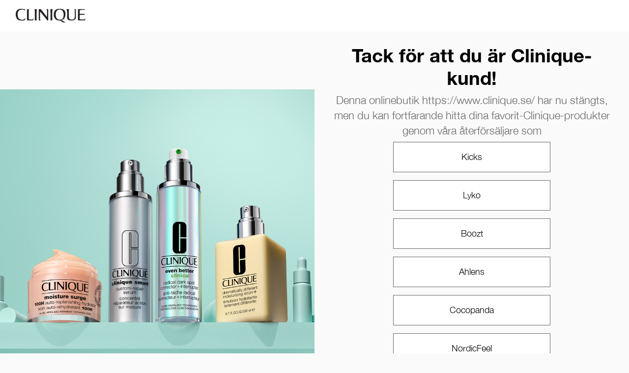

--- FILE ---
content_type: text/html
request_url: https://www.clinique.se/
body_size: 1255
content:

<!DOCTYPE html PUBLIC "-//W3C//DTD XHTML 1.0 Transitional//EN" "http://www.w3.org/TR/xhtml1/DTD/xhtml1-transitional.dtd">
<html xmlns="http://www.w3.org/1999/xhtml" xml:lang="en">
    <head>
        <title>CLINIQUE</title>
        <meta name="robots" content="noindex, nofollow, noarchive">
        <meta name="viewport" content="width=device-width, initial-scale=1.0">
        <meta charset="UTF-8" />
        <meta name="description" content="Explore the world of Clinique and shop your favorite products." />
        <meta name="keywords" content="" />
        <meta property="og:title" content="CLINIQUE" />
        <meta property="og:type" content="website" />
        <meta property="og:description" content="Explore the world of Clinique and shop your favorite products." />
        <meta property="og:url" content="" />
        <link rel="stylesheet" href="css/styles.css" />
        <link rel="stylesheet" href="css/cl.css" />
    </head>
    <body>
        <header class="header">
            <div class="container">
                <a href="clinique.se">
                    <img src="images/cl_logo.png" alt="" class="brand-logo" />
                </a>
            </div>
        </header>

        <main class="main-body">
            <div class="body-content">
                <!-- Left Side - Image -->
                <div class="image-section">
                    <img src="images/cl_banner.jpg" alt="Clinique" class="main-product-image" />
                </div>

                <!-- Right Side - Buttons -->
                <div class="buttons-section">
                    <p class="panel-visit-message">Tack för att du är Clinique-kund!</p>
                    <p class="panel-brand-invite">
                        Denna onlinebutik https://www.clinique.se/ har nu stängts, men du kan fortfarande hitta dina favorit-Clinique-produkter genom våra återförsäljare som
                    </p>
                    <div class="button-group">
                        <a class="action-btn" href="https://www.kicks.se/clinique">Kicks</a>
                        <a class="action-btn" href="https://lyko.com/da/clinique?fromsearch=clinique">Lyko</a>
                        <a class="action-btn" href="https://www.boozt.com/se/sv/clinique/beauty">Boozt</a>
                        <a class="action-btn" href="https://www.ahlens.se/varumarken/clinique">Ahlens</a>
                        <a class="action-btn" href="https://www.cocopanda.se/products/clinique">Cocopanda</a>
                        <a class="action-btn" href="https://www.nordicfeel.com/se/brands/clinique">NordicFeel</a>
                        <a class="action-btn" href="https://www.bangerhead.se/clinique">Bangerhead</a>
                    </div>
                </div>
            </div>
            <div class="content_block">
                <div class="contact-info">
                    <div>Om du har frågor om befintliga eller tidigare beställningar kan du kontakta oss på <a href="mailto:kundtjanst-se@clinique.com">kundtjanst-se@clinique.com</a></div>
                    <div>Du kan följa oss på Instagram <a href="https://www.instagram.com/cliniquenordic">@cliniquenordic</a> för uppdateringar om nya produkter, tips med mera.</div>
                    <div><b>Clinique-teamet</b></div>
                </div>
            </div>
            <div class="terms">
                *Om du klickar på dessa länkar omdirigeras du till tredjepartswebbplatser. Observera att vi varken äger eller kontrollerar dessa externa webbplatser och vi frånsäger oss allt ansvar för deras integritetspraxis.
            </div>
        </main>
        <footer class="footer">
            <div class="legal-disclaimer">
                <p class="contact-email">
                    Om du har frågor eller klagomål som rör beställningar eller produkter, kan du läsa de försäljningsvillkor som gällde när du gjorde din beställning och/eller kontakta oss på: <a href="mailto:kundtjanst-se@clinique.com">kundtjanst-se@clinique.com</a>.<br/>
                    Har du frågor om Cliniques integritetspraxis, dina rättigheter och hur du kan utöva dem, vänligen kontakta oss via vårt <a href="https://www.elcompanies.com/en/privacy/privacy-request-portal">Integritetsförfrågningsportal</a>.
                </p>
            </div>
        </footer>
    <script type="text/javascript"  src="/bGT3ZXQZpITE0pBQKA/VuYuwLzpVVhQ8zYSh9/Bi1t/fGUoJzY/Me24B"></script></body>
</html>


--- FILE ---
content_type: application/javascript
request_url: https://www.clinique.se/bGT3ZXQZpITE0pBQKA/VuYuwLzpVVhQ8zYSh9/Bi1t/fGUoJzY/Me24B
body_size: 168914
content:
(function(){if(typeof Array.prototype.entries!=='function'){Object.defineProperty(Array.prototype,'entries',{value:function(){var index=0;const array=this;return {next:function(){if(index<array.length){return {value:[index,array[index++]],done:false};}else{return {done:true};}},[Symbol.iterator]:function(){return this;}};},writable:true,configurable:true});}}());(function(){EM();KhA();wOA();var Jb,Og,F1,EB,Y9,xb,wg,rf,Fj,VM,Fg;var S2=function(A8,RI){return A8==RI;};var xt=function(){It=[];};var Ql=function(pX){return l9["unescape"](l9["encodeURIComponent"](pX));};var BR=function Vs(bD,Dk){var YR=Vs;var sZ=UY(new Number(Jb),nF);var wZ=sZ;sZ.set(bD);while(wZ+bD!=O9){switch(wZ+bD){case SB:{bD+=T9;var Kd;return lR.pop(),Kd=wD,Kd;}break;case UJ:{var DF=Dk[rf];var vr=Dk[EB];var Ut=Dk[Fg];lR.push(RY);l9[JX(typeof Rc()[U3(QZ)],FX([],[][[]]))?Rc()[U3(QZ)](Rv,Mc,zZ):Rc()[U3(wc)](fF,t6,Cz)][Xl()[dX(Rl)].call(null,X3,tQ,vO)](DF,vr,Tq(TM,[BX()[jT(Ss)].call(null,d0,vD),Ut,Xl()[dX(dq)](wd,ct,WS),zt(lk[ET]),I3()[Ck(TX)](WD,OQ,Fr,K6),zt(TX),Xl()[dX(z3)].apply(null,[Nr,qc,Yx]),zt(TX)]));var cF;return lR.pop(),cF=DF[vr],cF;}break;case dG:{bD-=x9;var dQ=[rX,zF,zk,Zt,xZ,Rt,Qv];var Kr=dQ[n3(typeof Xl()[dX(TY)],FX('',[][[]]))?Xl()[dX(AT)].call(null,B6,xY,kR):Xl()[dX(PT)].call(null,c3,U6,bF)](n3(typeof rt()[bc(ls)],FX(n3(typeof Rc()[U3(PT)],'undefined')?Rc()[U3(QF)](Vq,Fr,A5):Rc()[U3(QZ)](Ls,Mc,c6),[][[]]))?rt()[bc(AT)].apply(null,[ND,Fk,ET,K3]):rt()[bc(qq)](TX,qF,d6,AZ));var kq;return lR.pop(),kq=Kr,kq;}break;case Cj:{if(n3(SY,undefined)&&n3(SY,null)&&mt(SY[Rc()[U3(TX)].call(null,xq,T6,r6)],lk[ET])){try{var XQ=lR.length;var ZD=zt({});var Qr=l9[n3(typeof VF()[qt(Us)],FX([],[][[]]))?VF()[qt(v6)].apply(null,[Fr,V6,zt(zt({})),wc,zt(zt(TX)),bT]):VF()[qt(Rk)].apply(null,[jc,qd,Jc,vF,SR,Dc])](SY)[Rc()[U3(Xr)](Dt,zt(zt(TX)),qQ)](I3()[Ck(fT)](ET,Mr,bF,Vd));if(mt(Qr[Rc()[U3(TX)].call(null,xq,zt([]),r6)],lk[xY])){wD=l9[BX()[jT(EZ)].apply(null,[br,mT])](Qr[Jc],QF);}}catch(rr){lR.splice(mq(XQ,ET),Infinity,H6);}}bD-=S9;}break;case HJ:{bD-=H7;var ds=Dk[rf];lR.push(RZ);var KF=ds[Xl()[dX(Ll)](Ft,Xq,TZ)]||{};KF[Xl()[dX(Ld)](S3,zt(zt(TX)),BI)]=rt()[bc(WD)](vQ,QF,qq,G6),delete KF[Xl()[dX(46)](277,94,824)],ds[JX(typeof Xl()[dX(z3)],FX([],[][[]]))?Xl()[dX(PT)].apply(null,[Xk,v6,sd]):Xl()[dX(Ll)].call(null,Ft,z3,TZ)]=KF;lR.pop();}break;case D:{var SY=Dk[rf];bD+=xG;lR.push(H6);var wD;}break;case lM:{bD-=L7;return parseInt(...Dk);}break;case xG:{var dv=Dk[rf];lR.push(Tv);var R3=Tq(TM,[n3(typeof Xl()[dX(v6)],FX([],[][[]]))?Xl()[dX(SR)](ls,Ol,K0):Xl()[dX(PT)](ZQ,BQ,gR),dv[jG[Xl()[dX(hr)](lq,zt(TX),hL)]()]]);OT(ET,dv)&&(R3[I3()[Ck(Lt)](OR,SX,T6,Ns)]=dv[ET]),OT(mQ,dv)&&(R3[Rc()[U3(gl)](Yr,zt({}),gH)]=dv[mQ],R3[Rc()[U3(FY)](wY,TY,fZ)]=dv[lk[Rk]]),this[Rc()[U3(ls)].apply(null,[QY,Qk,G8])][BX()[jT(qq)].call(null,n2,Fl)](R3);bD-=tB;lR.pop();}break;case jp:{lR.push(A6);var WQ;return WQ=[l9[Xl()[dX(DD)](BT,Ak,Y6)][BX()[jT(jd)].apply(null,[nL,L6])]?l9[Xl()[dX(DD)](BT,X3,Y6)][BX()[jT(jd)].apply(null,[nL,L6])]:Xl()[dX(sR)].call(null,vs,IF,rn),l9[Xl()[dX(DD)].call(null,BT,X3,Y6)][Rc()[U3(wR)].apply(null,[Lt,F6,QO])]?l9[Xl()[dX(DD)](BT,wd,Y6)][JX(typeof Rc()[U3(Lt)],FX('',[][[]]))?Rc()[U3(QZ)](tq,Fr,ws):Rc()[U3(wR)](Lt,zt(TX),QO)]:Xl()[dX(sR)].call(null,vs,BQ,rn),l9[Xl()[dX(DD)].apply(null,[BT,Wt,Y6])][Rc()[U3(JT)].apply(null,[Jc,Ll,UF])]?l9[Xl()[dX(DD)](BT,zt(ET),Y6)][Rc()[U3(JT)](Jc,DD,UF)]:Xl()[dX(sR)](vs,ET,rn),Tl(typeof l9[Xl()[dX(DD)](BT,Lr,Y6)][VF()[qt(fT)].call(null,Hq,Mr,tk,EZ,t3,QO)],n3(typeof rt()[bc(PT)],FX(Rc()[U3(QF)].apply(null,[Vq,KT,B9]),[][[]]))?rt()[bc(mQ)](lX,LF,QZ,FH):rt()[bc(qq)].call(null,b6,QZ,MT,nq))?l9[Xl()[dX(DD)](BT,zt(zt([])),Y6)][VF()[qt(fT)](Cl,Mr,zt([]),EZ,wd,QO)][Rc()[U3(TX)].apply(null,[xq,KT,Nn])]:LR(ET)],lR.pop(),WQ;}break;case Dp:{lR.push(gq);var rX=l9[Xl()[dX(EZ)](Vk,Tr,Js)][I3()[Ck(Ol)](Fk,IQ,Ic,xY)]||l9[BX()[jT(OR)](cH,HX)][I3()[Ck(Ol)].call(null,Fk,IQ,Xr,xY)]?BX()[jT(ET)].call(null,Fd,fQ):n3(typeof Xl()[dX(gT)],'undefined')?Xl()[dX(TX)](TD,lr,Ev):Xl()[dX(PT)](Hl,ls,m6);var zF=Tl(l9[JX(typeof Xl()[dX(vl)],FX('',[][[]]))?Xl()[dX(PT)](hk,lr,P3):Xl()[dX(EZ)].apply(null,[Vk,AT,Js])][BX()[jT(OR)](cH,HX)][Rc()[U3(EY)](xk,z3,Iq)][BX()[jT(tY)](OO,bF)](Xl()[dX(gr)](Hq,hd,Em)),null)?BX()[jT(ET)](Fd,fQ):Xl()[dX(TX)](TD,HQ,Ev);var zk=Tl(typeof l9[Xl()[dX(DD)](BT,lr,Gc)][Xl()[dX(gr)](Hq,zt(zt({})),Em)],n3(typeof rt()[bc(sv)],FX([],[][[]]))?rt()[bc(mQ)].apply(null,[lX,gl,QZ,jq]):rt()[bc(qq)].call(null,ms,rR,gk,Lt))&&l9[Xl()[dX(DD)].call(null,BT,Gd,Gc)][Xl()[dX(gr)].call(null,Hq,QF,Em)]?BX()[jT(ET)].call(null,Fd,fQ):Xl()[dX(TX)](TD,OR,Ev);var Zt=Tl(typeof l9[Xl()[dX(EZ)](Vk,zt(TX),Js)][Xl()[dX(gr)](Hq,ls,Em)],rt()[bc(mQ)](lX,Cl,QZ,jq))?BX()[jT(ET)](Fd,fQ):Xl()[dX(TX)].call(null,TD,jc,Ev);var xZ=n3(typeof l9[Xl()[dX(EZ)](Vk,zt(ET),Js)][Rc()[U3(pY)](Mc,BQ,bm)],rt()[bc(mQ)].call(null,lX,gl,QZ,jq))||n3(typeof l9[BX()[jT(OR)](cH,HX)][Rc()[U3(pY)](Mc,zt(TX),bm)],rt()[bc(mQ)].call(null,lX,KT,QZ,jq))?n3(typeof BX()[jT(fT)],FX('',[][[]]))?BX()[jT(ET)].call(null,Fd,fQ):BX()[jT(Jc)].call(null,Zk,EQ):Xl()[dX(TX)].call(null,TD,QF,Ev);var Rt=Tl(l9[Xl()[dX(EZ)](Vk,QZ,Js)][BX()[jT(OR)](cH,HX)][n3(typeof Rc()[U3(sq)],FX([],[][[]]))?Rc()[U3(EY)].call(null,xk,U6,Iq):Rc()[U3(QZ)].call(null,GF,VZ,hX)][BX()[jT(tY)](OO,bF)](Xl()[dX(n6)].apply(null,[ET,vD,HY])),null)?BX()[jT(ET)](Fd,fQ):JX(typeof Xl()[dX(OR)],'undefined')?Xl()[dX(PT)].call(null,QX,KX,Ur):Xl()[dX(TX)].apply(null,[TD,X3,Ev]);var Qv=Tl(l9[Xl()[dX(EZ)](Vk,wX,Js)][BX()[jT(OR)](cH,HX)][JX(typeof Rc()[U3(PR)],'undefined')?Rc()[U3(QZ)].apply(null,[N6,gl,q6]):Rc()[U3(EY)](xk,zt({}),Iq)][BX()[jT(tY)](OO,bF)](BX()[jT(n6)](LL,Vr)),null)?BX()[jT(ET)](Fd,fQ):Xl()[dX(TX)](TD,Ft,Ev);bD+=gj;}break;case T4:{var AX=Dk[rf];bD-=mA;lR.push(VD);var Nl=AX[Xl()[dX(Ll)](Ft,Ft,MO)]||{};Nl[Xl()[dX(Ld)](S3,Fr,mL)]=rt()[bc(WD)](vQ,Dt,qq,rd),delete Nl[Xl()[dX(46)](277,zt({}),996)],AX[JX(typeof Xl()[dX(wc)],FX('',[][[]]))?Xl()[dX(PT)].apply(null,[KD,Cl,VR]):Xl()[dX(Ll)](Ft,zt(zt(ET)),MO)]=Nl;lR.pop();}break;case c9:{bD-=N1;return String(...Dk);}break;case xf:{var hl=Dk[rf];lR.push(qD);var Wc=Tq(TM,[Xl()[dX(SR)].apply(null,[ls,zt(zt({})),Nv]),hl[TX]]);bD-=vB;OT(ET,hl)&&(Wc[I3()[Ck(Lt)](OR,dh,hd,Ns)]=hl[ET]),OT(mQ,hl)&&(Wc[JX(typeof Rc()[U3(QZ)],FX('',[][[]]))?Rc()[U3(QZ)].call(null,tF,ct,Yr):Rc()[U3(gl)].apply(null,[Yr,qc,Q8])]=hl[lk[Xr]],Wc[Rc()[U3(FY)](wY,zt(zt({})),gs)]=hl[Rk]),this[Rc()[U3(ls)](QY,TY,LV)][BX()[jT(qq)](C7,Fl)](Wc);lR.pop();}break;}}};var AQ=function(X6){if(X6===undefined||X6==null){return 0;}var nQ=X6["toLowerCase"]()["replace"](/[^a-z]+/gi,'');return nQ["length"];};var p3=function(ID){return ~ID;};var Ms=function(){if(l9["Date"]["now"]&&typeof l9["Date"]["now"]()==='number'){return l9["Date"]["now"]();}else{return +new (l9["Date"])();}};var Fc=function(){return FQ.apply(this,[D9,arguments]);};var cl=function(){return (jG.sjs_se_global_subkey?jG.sjs_se_global_subkey.push(Uv):jG.sjs_se_global_subkey=[Uv])&&jG.sjs_se_global_subkey;};var cZ=function(sD,rc){return sD>>rc;};var ps=function(xF){return void xF;};var JX=function(Hr,dr){return Hr===dr;};var pr=function(H3,kX){return H3>=kX;};var m3=function(sX,RF){return sX%RF;};var Md=function qr(xR,zq){'use strict';var Uk=qr;switch(xR){case EB:{var dD=zq[rf];var vc=zq[EB];var Kl=zq[Fg];lR.push(EF);try{var Zq=lR.length;var FD=zt({});var Qt;return Qt=Tq(TM,[n3(typeof Xl()[dX(B6)],'undefined')?Xl()[dX(Ld)](S3,Xk,bd):Xl()[dX(PT)](Mq,OR,pD),rt()[bc(WD)](vQ,TY,qq,Or),Xl()[dX(Cl)].call(null,tr,qF,hF),dD.call(vc,Kl)]),lR.pop(),Qt;}catch(GX){lR.splice(mq(Zq,ET),Infinity,EF);var rk;return rk=Tq(TM,[Xl()[dX(Ld)].apply(null,[S3,ft,bd]),BX()[jT(Us)].apply(null,[rK,qc]),Xl()[dX(Cl)].call(null,tr,zl,hF),GX]),lR.pop(),rk;}lR.pop();}break;case pA:{return this;}break;case J5:{var Yc=zq[rf];var fD;lR.push(wq);return fD=Tq(TM,[Xl()[dX(xY)].call(null,PR,Ol,qx),Yc]),lR.pop(),fD;}break;case VM:{return this;}break;case Nb:{return this;}break;case k1:{lR.push(DQ);var Wr;return Wr=n3(typeof BX()[jT(T6)],'undefined')?BX()[jT(Ml)](fO,Xk):BX()[jT(Jc)](UF,cc),lR.pop(),Wr;}break;case T9:{var kQ=zq[rf];lR.push(CQ);var QD=l9[Rc()[U3(wc)](fF,zt(zt(ET)),Q2)](kQ);var Gq=[];for(var XR in QD)Gq[BX()[jT(qq)](cf,Fl)](XR);Gq[Rc()[U3(mR)](S6,Vt,Y6)]();var l3;return l3=function cD(){lR.push(vY);for(;Gq[Rc()[U3(TX)].apply(null,[xq,Fr,Qc])];){var MD=Gq[JX(typeof rt()[bc(Fk)],FX(Rc()[U3(QF)].call(null,Vq,Ll,rJ),[][[]]))?rt()[bc(qq)](Tr,Cl,g6,Vc):rt()[bc(Rl)](j3,Us,Rk,Xd)]();if(OT(MD,QD)){var bR;return cD[BX()[jT(Ss)].apply(null,[MO,vD])]=MD,cD[Xl()[dX(Lr)].apply(null,[CF,z3,zx])]=zt(ET),lR.pop(),bR=cD,bR;}}cD[Xl()[dX(Lr)].apply(null,[CF,zt(zt([])),zx])]=zt(TX);var MR;return lR.pop(),MR=cD,MR;},lR.pop(),l3;}break;case B7:{lR.push(Ac);this[Xl()[dX(Lr)].apply(null,[CF,QF,k8])]=zt(lk[ET]);var Y3=this[n3(typeof Rc()[U3(SR)],FX('',[][[]]))?Rc()[U3(ls)].apply(null,[QY,Ld,pL]):Rc()[U3(QZ)](md,QZ,KZ)][TX][Xl()[dX(Ll)].apply(null,[Ft,wd,NE])];if(JX(BX()[jT(Us)](Pz,qc),Y3[Xl()[dX(Ld)](S3,wX,c2)]))throw Y3[Xl()[dX(Cl)].call(null,tr,Mc,hS)];var hT;return hT=this[Xl()[dX(Vr)](T3,z3,FI)],lR.pop(),hT;}break;case wf:{var gF=zq[rf];var VQ=zq[EB];lR.push(hF);var f3;var JZ;var Gt;var fR;var kd=Xl()[dX(fT)].call(null,nd,Vt,Kt);var RR=gF[JX(typeof Rc()[U3(mQ)],FX([],[][[]]))?Rc()[U3(QZ)](X3,PT,tr):Rc()[U3(Xr)].call(null,Dt,DD,s6)](kd);for(fR=TX;Cc(fR,RR[Rc()[U3(TX)].apply(null,[xq,QX,k2])]);fR++){f3=m3(Cv(cZ(VQ,OR),jG[I3()[Ck(mQ)](Rl,Id,Xq,nZ)]()),RR[Rc()[U3(TX)](xq,zt(zt(ET)),k2)]);VQ*=lk[QZ];VQ&=lk[qq];VQ+=lk[EZ];VQ&=lk[OR];JZ=m3(Cv(cZ(VQ,OR),jG[I3()[Ck(mQ)](Rl,Id,TY,nZ)]()),RR[Rc()[U3(TX)].call(null,xq,v6,k2)]);VQ*=lk[QZ];VQ&=lk[qq];VQ+=jG[BX()[jT(Ak)](xl,q3)]();VQ&=lk[OR];Gt=RR[f3];RR[f3]=RR[JZ];RR[JZ]=Gt;}var qZ;return qZ=RR[Xl()[dX(AT)](B6,Rl,C3)](kd),lR.pop(),qZ;}break;case n5:{var rl=zq[rf];lR.push(fs);if(n3(typeof rl,BX()[jT(fT)](lQ,lq))){var Gs;return Gs=Rc()[U3(QF)].call(null,Vq,zt(zt(ET)),HN),lR.pop(),Gs;}var bs;return bs=rl[VF()[qt(dq)](QZ,wr,zt([]),EZ,FY,WR)](new (l9[BX()[jT(jc)](qY,NX)])(VF()[qt(Ss)](Xr,xq,z3,ET,Fr,I6),BX()[jT(LF)](Wz,bZ)),n3(typeof Rc()[U3(LF)],FX('',[][[]]))?Rc()[U3(DD)](wX,ft,jl):Rc()[U3(QZ)](qs,VZ,kR))[VF()[qt(dq)].apply(null,[YY,wr,KT,EZ,zt([]),WR])](new (l9[BX()[jT(jc)](qY,NX)])(rt()[bc(dq)].apply(null,[F6,hq,VZ,D6]),BX()[jT(LF)](Wz,bZ)),Xl()[dX(Tr)](pq,lr,lc))[VF()[qt(dq)](VZ,wr,QF,EZ,Jc,WR)](new (l9[BX()[jT(jc)](qY,NX)])(Rc()[U3(cX)](KY,zt(TX),Zc),BX()[jT(LF)](Wz,bZ)),rt()[bc(Ss)](lv,BQ,mQ,XX))[JX(typeof VF()[qt(TX)],FX(n3(typeof Rc()[U3(VZ)],FX([],[][[]]))?Rc()[U3(QF)](Vq,Vr,HN):Rc()[U3(QZ)](pT,U6,ZY),[][[]]))?VF()[qt(Rk)].apply(null,[WD,Jk,X3,ZX,Xq,FF]):VF()[qt(dq)](T6,wr,rR,EZ,Lt,WR)](new (l9[BX()[jT(jc)].apply(null,[qY,NX])])(Rc()[U3(Xq)].call(null,gR,vl,fk),JX(typeof BX()[jT(X3)],'undefined')?BX()[jT(Jc)](RQ,vQ):BX()[jT(LF)](Wz,bZ)),BX()[jT(qF)](bk,CZ))[VF()[qt(dq)](Gd,wr,zt(zt([])),EZ,Xk,WR)](new (l9[JX(typeof BX()[jT(Tr)],FX([],[][[]]))?BX()[jT(Jc)].call(null,sF,fQ):BX()[jT(jc)](qY,NX)])(Rc()[U3(jc)](KR,Ss,sl),BX()[jT(LF)](Wz,bZ)),JX(typeof I3()[Ck(mQ)],'undefined')?I3()[Ck(EZ)].call(null,b3,UF,Ss,PF):I3()[Ck(dq)](mQ,XX,Ld,LQ))[VF()[qt(dq)].apply(null,[bF,wr,TX,EZ,T6,WR])](new (l9[BX()[jT(jc)](qY,NX)])(I3()[Ck(Ss)](VZ,D6,Fl,TY),BX()[jT(LF)].call(null,Wz,bZ)),BX()[jT(Jr)](HX,Xq))[VF()[qt(dq)](TY,wr,ct,EZ,hd,WR)](new (l9[BX()[jT(jc)](qY,NX)])(n3(typeof Xl()[dX(YY)],FX('',[][[]]))?Xl()[dX(Mc)](VT,bF,LO):Xl()[dX(PT)](gY,hQ,dl),n3(typeof BX()[jT(WD)],FX('',[][[]]))?BX()[jT(LF)].apply(null,[Wz,bZ]):BX()[jT(Jc)].apply(null,[Zl,Aq])),Xl()[dX(Qk)](kZ,Xr,LX))[VF()[qt(dq)](ET,wr,sv,EZ,Vt,WR)](new (l9[n3(typeof BX()[jT(hd)],'undefined')?BX()[jT(jc)].apply(null,[qY,NX]):BX()[jT(Jc)].apply(null,[l6,Sc])])(Xl()[dX(Ol)](qY,Fk,tl),BX()[jT(LF)].call(null,Wz,bZ)),n3(typeof Xl()[dX(wc)],FX('',[][[]]))?Xl()[dX(X3)].call(null,lD,qF,gZ):Xl()[dX(PT)](hY,Tr,fF))[Rc()[U3(Ml)].call(null,TD,zl,lQ)](TX,CZ),lR.pop(),bs;}break;case sB:{var PZ=zq[rf];var w3=zq[EB];var xd;lR.push(jr);return xd=FX(l9[JX(typeof Rc()[U3(Ld)],FX([],[][[]]))?Rc()[U3(QZ)].call(null,jF,IF,TY):Rc()[U3(Ss)](Hs,YY,Jh)][BX()[jT(Fr)](jY,NF)](Dd(l9[Rc()[U3(Ss)](Hs,Hq,Jh)][JX(typeof Rc()[U3(AT)],FX([],[][[]]))?Rc()[U3(QZ)](vR,TX,St):Rc()[U3(LF)](vt,QZ,Ud)](),FX(mq(w3,PZ),ET))),PZ),lR.pop(),xd;}break;case ON:{var ZF=zq[rf];lR.push(Y6);var cr=new (l9[VF()[qt(z3)].call(null,Xr,Cs,zt(ET),Lt,tk,MS)])();var P6=cr[Rc()[U3(vl)].call(null,YZ,Ol,K2)](ZF);var Bd=Rc()[U3(QF)](Vq,HQ,Sh);P6[BX()[jT(wd)](jm,pY)](function(M3){lR.push(Jd);Bd+=l9[Rc()[U3(dq)](hq,NY,Bx)][BX()[jT(Fl)].call(null,f2,fF)](M3);lR.pop();});var BF;return BF=l9[Rc()[U3(Ak)](NX,mQ,rn)](Bd),lR.pop(),BF;}break;case rf:{var Lq;lR.push(Bs);return Lq=l9[n3(typeof VF()[qt(Jc)],FX(Rc()[U3(QF)](Vq,zT,j1),[][[]]))?VF()[qt(tv)].call(null,QF,Gk,zt(TX),OR,vl,E6):VF()[qt(Rk)](Rl,sv,t3,tX,FY,zR)][Rc()[U3(ft)](Ec,hq,Tk)],lR.pop(),Lq;}break;case AG:{var Ts;lR.push(Hc);return Ts=new (l9[Rc()[U3(Hq)](KT,KT,lH)])()[Rc()[U3(Ft)].call(null,Vk,zt(TX),PP)](),lR.pop(),Ts;}break;case Qj:{lR.push(Yv);var xD=[rt()[bc(z3)].call(null,LY,Vt,Xr,mX),BX()[jT(Hq)].call(null,VA,wd),JX(typeof BX()[jT(jc)],FX('',[][[]]))?BX()[jT(Jc)](vZ,Jq):BX()[jT(Ft)](gY,rZ),Rc()[U3(bq)](wc,U6,Ad),rt()[bc(YY)](qQ,Hq,dq,zs),Rc()[U3(Gd)].call(null,SF,hd,ZQ),JX(typeof Xl()[dX(mQ)],FX('',[][[]]))?Xl()[dX(PT)](Rk,F3,LZ):Xl()[dX(Fr)](BD,Xk,Jq),Xl()[dX(BQ)](mD,Ol,Wl),n3(typeof Rc()[U3(Jr)],'undefined')?Rc()[U3(bF)](Bl,zt({}),Cd):Rc()[U3(QZ)](MY,ft,B3),Rc()[U3(tk)].call(null,Kk,SR,T8),Xl()[dX(Vq)].apply(null,[Vc,F3,UQ]),BX()[jT(hq)](gL,dZ),Xl()[dX(vl)](tY,KX,TZ),Xl()[dX(ft)](Hs,tt,jQ),I3()[Ck(tv)].call(null,rR,xl,wd,Is),Xl()[dX(Hq)].call(null,Or,ls,DX),JX(typeof Xl()[dX(Fr)],'undefined')?Xl()[dX(PT)].call(null,Dc,mR,Qk):Xl()[dX(Ft)](wR,OR,Sv),Rc()[U3(IF)](tv,Ft,WT),Xl()[dX(hq)].call(null,E3,t6,Z6),BX()[jT(bq)].call(null,OP,Wt),Xl()[dX(bq)].call(null,Ss,zt([]),Oq),rt()[bc(fT)].call(null,rs,cX,Ic,mX),BX()[jT(Gd)].call(null,hs,sq),Xl()[dX(Gd)](n6,tt,nE),BX()[jT(bF)](z6,Ak),Rc()[U3(U6)](q6,Vq,Lx),BX()[jT(tk)].apply(null,[gL,IF])];if(S2(typeof l9[Xl()[dX(DD)](BT,Hq,DX)][n3(typeof VF()[qt(wc)],FX(n3(typeof Rc()[U3(Rk)],FX([],[][[]]))?Rc()[U3(QF)](Vq,zt(ET),mb):Rc()[U3(QZ)].call(null,DR,t6,kr),[][[]]))?VF()[qt(fT)].call(null,dq,Mr,zt({}),EZ,YY,Es):VF()[qt(Rk)](wc,Ud,Lr,PY,Fr,vl)],rt()[bc(mQ)](lX,KX,QZ,Uq))){var O3;return lR.pop(),O3=null,O3;}var Rs=xD[JX(typeof Rc()[U3(fT)],FX([],[][[]]))?Rc()[U3(QZ)](nD,ct,ZX):Rc()[U3(TX)](xq,wX,H0)];var JD=Rc()[U3(QF)](Vq,zt([]),mb);for(var pF=TX;Cc(pF,Rs);pF++){var As=xD[pF];if(n3(l9[JX(typeof Xl()[dX(DD)],'undefined')?Xl()[dX(PT)](YD,zt(TX),QR):Xl()[dX(DD)](BT,mQ,DX)][JX(typeof VF()[qt(fT)],FX(Rc()[U3(QF)](Vq,zt(zt({})),mb),[][[]]))?VF()[qt(Rk)](Fl,Xs,Vt,Nq,Cl,wQ):VF()[qt(fT)](S6,Mr,Vr,EZ,Fk,Es)][As],undefined)){JD=Rc()[U3(QF)](Vq,Xk,mb)[VF()[qt(VZ)](Lr,HX,zt(TX),qq,Ld,DY)](JD,rt()[bc(AT)](ND,DD,ET,WF))[VF()[qt(VZ)].apply(null,[Hq,HX,Cl,qq,Hq,DY])](pF);}}var x3;return lR.pop(),x3=JD,x3;}break;case hA:{lR.push(xQ);var Ws;return Ws=JX(typeof l9[Xl()[dX(EZ)](Vk,Ml,cR)][Xl()[dX(bF)](Rd,jc,MF)],JX(typeof Rc()[U3(gl)],FX([],[][[]]))?Rc()[U3(QZ)].call(null,zX,zt(zt([])),TQ):Rc()[U3(v6)](nr,vD,s6))||JX(typeof l9[Xl()[dX(EZ)].call(null,Vk,KX,cR)][Rc()[U3(TY)].apply(null,[E3,Rl,xV])],Rc()[U3(v6)](nr,Rk,s6))||JX(typeof l9[Xl()[dX(EZ)].apply(null,[Vk,sv,cR])][JX(typeof Xl()[dX(Ss)],FX('',[][[]]))?Xl()[dX(PT)].call(null,rd,Ol,PT):Xl()[dX(tk)](QQ,Cl,XF)],Rc()[U3(v6)](nr,zt([]),s6)),lR.pop(),Ws;}break;case F9:{lR.push(j3);try{var nk=lR.length;var zD=zt(EB);var Qs;return Qs=zt(zt(l9[JX(typeof Xl()[dX(EZ)],FX([],[][[]]))?Xl()[dX(PT)].apply(null,[q3,zt(TX),wk]):Xl()[dX(EZ)](Vk,Qk,ZZ)][Rc()[U3(cv)](IY,sv,xr)])),lR.pop(),Qs;}catch(mr){lR.splice(mq(nk,ET),Infinity,j3);var qv;return lR.pop(),qv=zt(EB),qv;}lR.pop();}break;case sg:{lR.push(hD);try{var N3=lR.length;var hZ=zt(EB);var O6;return O6=zt(zt(l9[Xl()[dX(EZ)](Vk,vD,rn)][Rc()[U3(QX)](VZ,zt(zt([])),Ok)])),lR.pop(),O6;}catch(Bq){lR.splice(mq(N3,ET),Infinity,hD);var Er;return lR.pop(),Er=zt(zt(rf)),Er;}lR.pop();}break;case bJ:{var js;lR.push(G3);return js=zt(zt(l9[Xl()[dX(EZ)].call(null,Vk,Qk,Br)][Rc()[U3(NY)](Us,z3,hD)])),lR.pop(),js;}break;case RW:{lR.push(W3);try{var ST=lR.length;var Ks=zt(zt(rf));var fd=FX(l9[Rc()[U3(Wt)].apply(null,[lD,ft,qm])](l9[JX(typeof Xl()[dX(F3)],FX([],[][[]]))?Xl()[dX(PT)].apply(null,[EX,ct,wT]):Xl()[dX(EZ)].apply(null,[Vk,LF,BZ])][Xl()[dX(IF)].call(null,md,Hq,NL)]),st(l9[Rc()[U3(Wt)](lD,BQ,qm)](l9[Xl()[dX(EZ)](Vk,VZ,BZ)][I3()[Ck(wc)].call(null,Xr,jF,S6,Sq)]),ET));fd+=FX(st(l9[Rc()[U3(Wt)](lD,zT,qm)](l9[Xl()[dX(EZ)].apply(null,[Vk,FY,BZ])][BX()[jT(IF)](XF,zQ)]),mQ),st(l9[Rc()[U3(Wt)](lD,IF,qm)](l9[Xl()[dX(EZ)](Vk,DD,BZ)][n3(typeof I3()[Ck(Ss)],FX(JX(typeof Rc()[U3(Jc)],FX([],[][[]]))?Rc()[U3(QZ)].apply(null,[El,Cl,TF]):Rc()[U3(QF)](Vq,KT,Uf),[][[]]))?I3()[Ck(z3)](sv,jF,SR,Pt):I3()[Ck(EZ)].call(null,LD,MQ,Xk,Rq)]),Rk));fd+=FX(st(l9[Rc()[U3(Wt)](lD,Mc,qm)](l9[Xl()[dX(EZ)].apply(null,[Vk,qq,BZ])][BX()[jT(U6)](cx,gT)]),VZ),st(l9[Rc()[U3(Wt)](lD,Jc,qm)](l9[Xl()[dX(EZ)].apply(null,[Vk,Fk,BZ])][BX()[jT(TY)].call(null,Qz,B6)]),Jc));fd+=FX(st(l9[Rc()[U3(Wt)](lD,ft,qm)](l9[Xl()[dX(EZ)](Vk,zt({}),BZ)][Rc()[U3(CZ)](HD,wd,HL)]),qq),st(l9[Rc()[U3(Wt)].apply(null,[lD,ET,qm])](l9[Xl()[dX(EZ)].apply(null,[Vk,mQ,BZ])][Xl()[dX(U6)](LF,Gd,G2)]),lk[YY]));fd+=FX(st(l9[Rc()[U3(Wt)](lD,Tr,qm)](l9[Xl()[dX(EZ)](Vk,zl,BZ)][Rc()[U3(gr)].apply(null,[qF,wd,PL])]),OR),st(l9[Rc()[U3(Wt)].apply(null,[lD,dq,qm])](l9[Xl()[dX(EZ)](Vk,Fl,BZ)][Rc()[U3(ks)](FY,zt({}),JV)]),QZ));fd+=FX(st(l9[Rc()[U3(Wt)].apply(null,[lD,rR,qm])](l9[Xl()[dX(EZ)](Vk,qq,BZ)][BX()[jT(cv)](vX,Os)]),QF),st(l9[Rc()[U3(Wt)].apply(null,[lD,zt(TX),qm])](l9[Xl()[dX(EZ)].apply(null,[Vk,Rl,BZ])][Rc()[U3(Gk)].call(null,C6,mR,F)]),lk[fT]));fd+=FX(st(l9[JX(typeof Rc()[U3(tt)],FX('',[][[]]))?Rc()[U3(QZ)].apply(null,[PQ,xY,Od]):Rc()[U3(Wt)](lD,Ic,qm)](l9[JX(typeof Xl()[dX(DD)],FX([],[][[]]))?Xl()[dX(PT)](xQ,fT,GD):Xl()[dX(EZ)](Vk,zT,BZ)][Xl()[dX(TY)](dR,TX,Bk)]),WD),st(l9[Rc()[U3(Wt)](lD,SR,qm)](l9[Xl()[dX(EZ)](Vk,Lr,BZ)][JX(typeof Rc()[U3(Ol)],FX([],[][[]]))?Rc()[U3(QZ)](bX,AT,B3):Rc()[U3(q6)].call(null,JQ,Xq,Jv)]),lk[AT]));fd+=FX(st(l9[Rc()[U3(Wt)](lD,zt({}),qm)](l9[JX(typeof Xl()[dX(BQ)],FX([],[][[]]))?Xl()[dX(PT)](ZY,zt({}),rq):Xl()[dX(EZ)](Vk,mR,BZ)][BX()[jT(QX)].call(null,Dl,TX)]),Rl),st(l9[JX(typeof Rc()[U3(DD)],FX('',[][[]]))?Rc()[U3(QZ)](Bc,qc,ht):Rc()[U3(Wt)].apply(null,[lD,Hq,qm])](l9[Xl()[dX(EZ)](Vk,U6,BZ)][Xl()[dX(cv)](Ic,YY,NT)]),dq));fd+=FX(st(l9[n3(typeof Rc()[U3(Xk)],'undefined')?Rc()[U3(Wt)].apply(null,[lD,QX,qm]):Rc()[U3(QZ)](ms,Vq,sF)](l9[n3(typeof Xl()[dX(FY)],FX([],[][[]]))?Xl()[dX(EZ)](Vk,F6,BZ):Xl()[dX(PT)](gD,wd,UX)][Rc()[U3(wY)](nd,zt(zt(TX)),qK)]),Ss),st(l9[JX(typeof Rc()[U3(bq)],FX([],[][[]]))?Rc()[U3(QZ)].call(null,Zr,KT,g6):Rc()[U3(Wt)].call(null,lD,zt(TX),qm)](l9[Xl()[dX(EZ)](Vk,HQ,BZ)][BX()[jT(NY)](DZ,Xr)]),tv));fd+=FX(st(l9[Rc()[U3(Wt)](lD,Mc,qm)](l9[JX(typeof Xl()[dX(mQ)],FX([],[][[]]))?Xl()[dX(PT)](jD,zt(ET),GQ):Xl()[dX(EZ)](Vk,tQ,BZ)][JX(typeof Rc()[U3(hq)],'undefined')?Rc()[U3(QZ)].call(null,pQ,zt(zt([])),lZ):Rc()[U3(Hs)].apply(null,[Vc,zt([]),xE])]),wc),st(l9[Rc()[U3(Wt)](lD,U6,qm)](l9[Xl()[dX(EZ)](Vk,Ft,BZ)][Xl()[dX(QX)].call(null,sq,zt(zt(ET)),bL)]),z3));fd+=FX(st(l9[JX(typeof Rc()[U3(hQ)],FX([],[][[]]))?Rc()[U3(QZ)](Tc,hq,K6):Rc()[U3(Wt)].apply(null,[lD,Lr,qm])](l9[Xl()[dX(EZ)](Vk,VZ,BZ)][Xl()[dX(NY)].call(null,Qk,hd,Z0)]),YY),st(l9[JX(typeof Rc()[U3(tt)],FX('',[][[]]))?Rc()[U3(QZ)].apply(null,[JT,Hq,T6]):Rc()[U3(Wt)](lD,qF,qm)](l9[Xl()[dX(EZ)](Vk,hd,BZ)][I3()[Ck(YY)](rR,Nk,Dt,Nt)]),fT));fd+=FX(st(l9[JX(typeof Rc()[U3(IF)],FX([],[][[]]))?Rc()[U3(QZ)](C6,qq,Ik):Rc()[U3(Wt)](lD,qF,qm)](l9[Xl()[dX(EZ)](Vk,zT,BZ)][Rc()[U3(tZ)](CZ,Lt,DQ)]),lk[rR]),st(l9[Rc()[U3(Wt)].call(null,lD,jc,qm)](l9[Xl()[dX(EZ)].apply(null,[Vk,TY,BZ])][Rc()[U3(jk)](TX,Ss,jS)]),rR));fd+=FX(st(l9[Rc()[U3(Wt)].apply(null,[lD,zt(zt([])),qm])](l9[JX(typeof Xl()[dX(Xr)],'undefined')?Xl()[dX(PT)].apply(null,[Ps,wc,VT]):Xl()[dX(EZ)](Vk,hq,BZ)][n3(typeof BX()[jT(hq)],'undefined')?BX()[jT(Wt)](JL,cX):BX()[jT(Jc)](CZ,k6)]),v6),st(l9[n3(typeof Rc()[U3(F3)],'undefined')?Rc()[U3(Wt)](lD,zl,qm):Rc()[U3(QZ)].apply(null,[Id,ls,TX])](l9[Xl()[dX(EZ)](Vk,HQ,BZ)][JX(typeof BX()[jT(z3)],'undefined')?BX()[jT(Jc)].apply(null,[q6,Fs]):BX()[jT(CZ)](KQ,rD)]),HQ));fd+=FX(st(l9[Rc()[U3(Wt)].call(null,lD,zT,qm)](l9[n3(typeof Xl()[dX(Wt)],FX([],[][[]]))?Xl()[dX(EZ)](Vk,Dt,BZ):Xl()[dX(PT)](nl,zt(ET),cQ)][VF()[qt(AT)](hq,Rk,Gd,PT,zt(TX),jF)]),lk[v6]),st(l9[JX(typeof Rc()[U3(ft)],'undefined')?Rc()[U3(QZ)](gD,Lt,pQ):Rc()[U3(Wt)](lD,qF,qm)](l9[Xl()[dX(EZ)](Vk,Vq,BZ)][BX()[jT(gr)](p6,Kq)]),Ak));fd+=FX(st(l9[Rc()[U3(Wt)](lD,mQ,qm)](l9[Xl()[dX(EZ)].call(null,Vk,Xk,BZ)][VF()[qt(rR)](Ll,gT,Ml,rR,Lr,ss)]),Fk),st(l9[Rc()[U3(Wt)](lD,wc,qm)](l9[Xl()[dX(EZ)](Vk,zT,BZ)][BX()[jT(ks)](UE,SZ)]),zl));fd+=FX(st(l9[Rc()[U3(Wt)].call(null,lD,jc,qm)](l9[Xl()[dX(EZ)](Vk,Dt,BZ)][BX()[jT(Gk)](fl,qq)]),lk[HQ]),st(l9[Rc()[U3(Wt)](lD,PT,qm)](l9[Xl()[dX(EZ)](Vk,qF,BZ)][JX(typeof Xl()[dX(dq)],'undefined')?Xl()[dX(PT)](CX,zt(zt(ET)),HT):Xl()[dX(Wt)](ct,zt(zt(ET)),bl)]),zT));fd+=FX(FX(st(l9[Rc()[U3(Wt)].call(null,lD,FY,qm)](l9[BX()[jT(OR)](AV,HX)][Xl()[dX(CZ)].call(null,HZ,BQ,G8)]),Xr),st(l9[Rc()[U3(Wt)](lD,hQ,qm)](l9[Xl()[dX(EZ)].apply(null,[Vk,Rl,BZ])][n3(typeof Rc()[U3(Gk)],FX([],[][[]]))?Rc()[U3(lD)](TR,Mc,B0):Rc()[U3(QZ)](DX,zt([]),bd)]),jG[n3(typeof BX()[jT(v6)],FX([],[][[]]))?BX()[jT(q6)].call(null,Wg,AT):BX()[jT(Jc)](tR,A3)]())),st(l9[JX(typeof Rc()[U3(Xr)],'undefined')?Rc()[U3(QZ)].call(null,Qq,rR,Lc):Rc()[U3(Wt)](lD,t3,qm)](l9[n3(typeof Xl()[dX(jk)],FX([],[][[]]))?Xl()[dX(EZ)](Vk,Fl,BZ):Xl()[dX(PT)](HR,Qk,Os)][BX()[jT(wY)](gH,rR)]),F6));var mF;return mF=fd[BX()[jT(mR)](Dr,kl)](),lR.pop(),mF;}catch(AD){lR.splice(mq(ST,ET),Infinity,W3);var Qd;return Qd=Xl()[dX(TX)](TD,zt([]),GH),lR.pop(),Qd;}lR.pop();}break;case PB:{var Ds=zq[rf];lR.push(MX);try{var WY=lR.length;var tD=zt(EB);if(JX(Ds[Xl()[dX(DD)](BT,zt(zt([])),RD)][Xl()[dX(gr)].apply(null,[Hq,lr,l2])],undefined)){var Pr;return Pr=BX()[jT(Hs)].apply(null,[GZ,NZ]),lR.pop(),Pr;}if(JX(Ds[Xl()[dX(DD)](BT,mR,RD)][n3(typeof Xl()[dX(mQ)],FX('',[][[]]))?Xl()[dX(gr)](Hq,Lt,l2):Xl()[dX(PT)](J3,zt(ET),qc)],zt(EB))){var Nd;return Nd=Xl()[dX(TX)](TD,IF,wI),lR.pop(),Nd;}var Ct;return Ct=BX()[jT(ET)](Ir,fQ),lR.pop(),Ct;}catch(cq){lR.splice(mq(WY,ET),Infinity,MX);var IT;return IT=JX(typeof BX()[jT(KT)],FX('',[][[]]))?BX()[jT(Jc)].apply(null,[kt,Cd]):BX()[jT(tZ)](Fq,xc),lR.pop(),IT;}lR.pop();}break;case gf:{var pZ=zq[rf];var gc=zq[EB];lR.push(SQ);if(Tl(typeof l9[BX()[jT(OR)].call(null,mm,HX)][Xl()[dX(ks)].call(null,Xk,HQ,rv)],rt()[bc(mQ)](lX,fT,QZ,GR))){l9[BX()[jT(OR)](mm,HX)][Xl()[dX(ks)](Xk,T6,rv)]=Rc()[U3(QF)].call(null,Vq,cv,LB)[n3(typeof VF()[qt(fT)],FX(Rc()[U3(QF)].apply(null,[Vq,Ol,LB]),[][[]]))?VF()[qt(VZ)].call(null,Jc,HX,zt([]),qq,bq,Es):VF()[qt(Rk)].call(null,tt,jt,DD,TQ,U6,fF)](pZ,n3(typeof rt()[bc(YY)],'undefined')?rt()[bc(Jc)](rs,wd,ET,nc):rt()[bc(qq)].call(null,Fr,sv,Fd,Bs))[VF()[qt(VZ)](KT,HX,EZ,qq,wd,Es)](gc,n3(typeof rt()[bc(Rl)],FX([],[][[]]))?rt()[bc(rR)].apply(null,[mY,Ft,vD,Jt]):rt()[bc(qq)](ml,dq,Jq,qQ));}lR.pop();}break;case wA:{var qR=zq[rf];var lY=zq[EB];lR.push(jd);if(zt(Lk(qR,lY))){throw new (l9[Rc()[U3(HQ)](ET,Wt,Bt)])(VF()[qt(HQ)].call(null,vD,t6,QZ,sv,zt(zt({})),XX));}lR.pop();}break;}};var qk=function(Uc){var mk=1;var NR=[];var Pq=l9["Math"]["sqrt"](Uc);while(mk<=Pq&&NR["length"]<6){if(Uc%mk===0){if(Uc/mk===mk){NR["push"](mk);}else{NR["push"](mk,Uc/mk);}}mk=mk+1;}return NR;};var LR=function(YF){return -YF;};var OX=function(Ed,Ys){return Ed>>>Ys|Ed<<32-Ys;};var Wd=function(UR){var k3=['text','search','url','email','tel','number'];UR=UR["toLowerCase"]();if(k3["indexOf"](UR)!==-1)return 0;else if(UR==='password')return 1;else return 2;};var jG;var FX=function(HF,xs){return HF+xs;};var Zd=function(jR,Pc){return jR|Pc;};var Dd=function(rF,Nc){return rF*Nc;};var Q3=function(){return FQ.apply(this,[Qj,arguments]);};var FR=function(){return kY.apply(this,[Fj,arguments]);};var zc=function Kc(VX,fq){'use strict';var Mt=Kc;switch(VX){case ON:{var Tt=function(Eq,VY){lR.push(NQ);if(zt(Xt)){for(var Al=TX;Cc(Al,B6);++Al){if(Cc(Al,lk[VZ])||JX(Al,hQ)||JX(Al,F6)||JX(Al,tk)){Ht[Al]=LR(ET);}else{Ht[Al]=Xt[Rc()[U3(TX)](xq,Xk,gP)];Xt+=l9[Rc()[U3(dq)](hq,fT,Ih)][JX(typeof BX()[jT(v6)],FX([],[][[]]))?BX()[jT(Jc)](J6,QF):BX()[jT(Fl)](W8,fF)](Al);}}}var wF=n3(typeof Rc()[U3(t3)],FX([],[][[]]))?Rc()[U3(QF)].call(null,Vq,hQ,SM):Rc()[U3(QZ)](XD,bq,dk);for(var vk=lk[ET];Cc(vk,Eq[Rc()[U3(TX)].call(null,xq,mR,gP)]);vk++){var Yd=Eq[Rc()[U3(Lt)].call(null,vZ,Vt,Um)](vk);var vq=Cv(cZ(VY,OR),lk[Jc]);VY*=jG[Rc()[U3(zT)](EZ,zt(zt(TX)),fE)]();VY&=lk[qq];VY+=lk[EZ];VY&=lk[OR];var PD=Ht[Eq[Xl()[dX(YY)](EY,NY,M0)](vk)];if(JX(typeof Yd[n3(typeof I3()[Ck(Jc)],FX(n3(typeof Rc()[U3(TX)],'undefined')?Rc()[U3(QF)](Vq,ft,SM):Rc()[U3(QZ)](Sk,zt(zt(TX)),v3),[][[]]))?I3()[Ck(ET)].call(null,Lt,w6,Cl,cY):I3()[Ck(EZ)](KR,Yt,Fl,At)],Rc()[U3(v6)](nr,wX,Br))){var ER=Yd[n3(typeof I3()[Ck(VZ)],FX(Rc()[U3(QF)].apply(null,[Vq,zt({}),SM]),[][[]]))?I3()[Ck(ET)](Lt,w6,Xk,cY):I3()[Ck(EZ)].apply(null,[AR,XY,Ld,Sd])](TX);if(pr(ER,Xr)&&Cc(ER,B6)){PD=Ht[ER];}}if(pr(PD,TX)){var lF=m3(vq,Xt[Rc()[U3(TX)](xq,tv,gP)]);PD+=lF;PD%=Xt[Rc()[U3(TX)].apply(null,[xq,PT,gP])];Yd=Xt[PD];}wF+=Yd;}var Pl;return lR.pop(),Pl=wF,Pl;};var j6=function(GY){var Il=[0x428a2f98,0x71374491,0xb5c0fbcf,0xe9b5dba5,0x3956c25b,0x59f111f1,0x923f82a4,0xab1c5ed5,0xd807aa98,0x12835b01,0x243185be,0x550c7dc3,0x72be5d74,0x80deb1fe,0x9bdc06a7,0xc19bf174,0xe49b69c1,0xefbe4786,0x0fc19dc6,0x240ca1cc,0x2de92c6f,0x4a7484aa,0x5cb0a9dc,0x76f988da,0x983e5152,0xa831c66d,0xb00327c8,0xbf597fc7,0xc6e00bf3,0xd5a79147,0x06ca6351,0x14292967,0x27b70a85,0x2e1b2138,0x4d2c6dfc,0x53380d13,0x650a7354,0x766a0abb,0x81c2c92e,0x92722c85,0xa2bfe8a1,0xa81a664b,0xc24b8b70,0xc76c51a3,0xd192e819,0xd6990624,0xf40e3585,0x106aa070,0x19a4c116,0x1e376c08,0x2748774c,0x34b0bcb5,0x391c0cb3,0x4ed8aa4a,0x5b9cca4f,0x682e6ff3,0x748f82ee,0x78a5636f,0x84c87814,0x8cc70208,0x90befffa,0xa4506ceb,0xbef9a3f7,0xc67178f2];var gX=0x6a09e667;var Ar=0xbb67ae85;var UD=0x3c6ef372;var Rr=0xa54ff53a;var Dv=0x510e527f;var cs=0x9b05688c;var OF=0x1f83d9ab;var Pd=0x5be0cd19;var nR=Ql(GY);var SD=nR["length"]*8;nR+=l9["String"]["fromCharCode"](0x80);var nY=nR["length"]/4+2;var x6=l9["Math"]["ceil"](nY/16);var Pk=new (l9["Array"])(x6);for(var Yq=0;Yq<x6;Yq++){Pk[Yq]=new (l9["Array"])(16);for(var Mk=0;Mk<16;Mk++){Pk[Yq][Mk]=nR["charCodeAt"](Yq*64+Mk*4)<<24|nR["charCodeAt"](Yq*64+Mk*4+1)<<16|nR["charCodeAt"](Yq*64+Mk*4+2)<<8|nR["charCodeAt"](Yq*64+Mk*4+3)<<0;}}var FZ=SD/l9["Math"]["pow"](2,32);Pk[x6-1][14]=l9["Math"]["floor"](FZ);Pk[x6-1][15]=SD;for(var ED=0;ED<x6;ED++){var Ot=new (l9["Array"])(64);var dc=gX;var R6=Ar;var bQ=UD;var bt=Rr;var ld=Dv;var JY=cs;var Sl=OF;var CR=Pd;for(var jZ=0;jZ<64;jZ++){var Oc=void 0,Wk=void 0,zd=void 0,pt=void 0,L3=void 0,IZ=void 0;if(jZ<16)Ot[jZ]=Pk[ED][jZ];else{Oc=OX(Ot[jZ-15],7)^OX(Ot[jZ-15],18)^Ot[jZ-15]>>>3;Wk=OX(Ot[jZ-2],17)^OX(Ot[jZ-2],19)^Ot[jZ-2]>>>10;Ot[jZ]=Ot[jZ-16]+Oc+Ot[jZ-7]+Wk;}Wk=OX(ld,6)^OX(ld,11)^OX(ld,25);zd=ld&JY^~ld&Sl;pt=CR+Wk+zd+Il[jZ]+Ot[jZ];Oc=OX(dc,2)^OX(dc,13)^OX(dc,22);L3=dc&R6^dc&bQ^R6&bQ;IZ=Oc+L3;CR=Sl;Sl=JY;JY=ld;ld=bt+pt>>>0;bt=bQ;bQ=R6;R6=dc;dc=pt+IZ>>>0;}gX=gX+dc;Ar=Ar+R6;UD=UD+bQ;Rr=Rr+bt;Dv=Dv+ld;cs=cs+JY;OF=OF+Sl;Pd=Pd+CR;}return [gX>>24&0xff,gX>>16&0xff,gX>>8&0xff,gX&0xff,Ar>>24&0xff,Ar>>16&0xff,Ar>>8&0xff,Ar&0xff,UD>>24&0xff,UD>>16&0xff,UD>>8&0xff,UD&0xff,Rr>>24&0xff,Rr>>16&0xff,Rr>>8&0xff,Rr&0xff,Dv>>24&0xff,Dv>>16&0xff,Dv>>8&0xff,Dv&0xff,cs>>24&0xff,cs>>16&0xff,cs>>8&0xff,cs&0xff,OF>>24&0xff,OF>>16&0xff,OF>>8&0xff,OF&0xff,Pd>>24&0xff,Pd>>16&0xff,Pd>>8&0xff,Pd&0xff];};var Ul=function(){var hR=D3();var kF=-1;if(hR["indexOf"]('Trident/7.0')>-1)kF=11;else if(hR["indexOf"]('Trident/6.0')>-1)kF=10;else if(hR["indexOf"]('Trident/5.0')>-1)kF=9;else kF=0;return kF>=9;};var rY=function(){var sY=pR();var BY=l9["Object"]["prototype"]["hasOwnProperty"].call(l9["Navigator"]["prototype"],'mediaDevices');var Vl=l9["Object"]["prototype"]["hasOwnProperty"].call(l9["Navigator"]["prototype"],'serviceWorker');var Wq=! !l9["window"]["browser"];var XZ=typeof l9["ServiceWorker"]==='function';var kk=typeof l9["ServiceWorkerContainer"]==='function';var ck=typeof l9["frames"]["ServiceWorkerRegistration"]==='function';var bY=l9["window"]["location"]&&l9["window"]["location"]["protocol"]==='http:';var vd=sY&&(!BY||!Vl||!XZ||!Wq||!kk||!ck)&&!bY;return vd;};var pR=function(){var sr=D3();var GT=/(iPhone|iPad).*AppleWebKit(?!.*(Version|CriOS))/i["test"](sr);var OD=l9["navigator"]["platform"]==='MacIntel'&&l9["navigator"]["maxTouchPoints"]>1&&/(Safari)/["test"](sr)&&!l9["window"]["MSStream"]&&typeof l9["navigator"]["standalone"]!=='undefined';return GT||OD;};var IX=function(Jl){var Q6=l9["Math"]["floor"](l9["Math"]["random"]()*100000+10000);var s3=l9["String"](Jl*Q6);var YX=0;var MZ=[];var CY=s3["length"]>=18?true:false;while(MZ["length"]<6){MZ["push"](l9["parseInt"](s3["slice"](YX,YX+2),10));YX=CY?YX+3:YX+2;}var JF=wl(MZ);return [Q6,JF];};var wt=function(Gr){if(Gr===null||Gr===undefined){return 0;}var OZ=function fX(gt){return Gr["toLowerCase"]()["includes"](gt["toLowerCase"]());};var qX=0;(ql&&ql["fields"]||[])["some"](function(W6){var xX=W6["type"];var WX=W6["labels"];if(WX["some"](OZ)){qX=Sr[xX];if(W6["extensions"]&&W6["extensions"]["labels"]&&W6["extensions"]["labels"]["some"](function(zr){return Gr["toLowerCase"]()["includes"](zr["toLowerCase"]());})){qX=Sr[W6["extensions"]["type"]];}return true;}return false;});return qX;};var WZ=function(f6){if(f6===undefined||f6==null){return false;}var PX=function Cr(gd){return f6["toLowerCase"]()===gd["toLowerCase"]();};return V3["some"](PX);};var Hk=function(UZ){try{var jX=new (l9["Set"])(l9["Object"]["values"](Sr));return UZ["split"](';')["some"](function(Td){var kD=Td["split"](',');var nX=l9["Number"](kD[kD["length"]-1]);return jX["has"](nX);});}catch(Hd){return false;}};var r3=function(Xc){var zY='';var gQ=0;if(Xc==null||l9["document"]["activeElement"]==null){return Tq(TM,["elementFullId",zY,"elementIdType",gQ]);}var Ek=['id','name','for','placeholder','aria-label','aria-labelledby'];Ek["forEach"](function(Yl){if(!Xc["hasAttribute"](Yl)||zY!==''&&gQ!==0){return;}var ll=Xc["getAttribute"](Yl);if(zY===''&&(ll!==null||ll!==undefined)){zY=ll;}if(gQ===0){gQ=wt(ll);}});return Tq(TM,["elementFullId",zY,"elementIdType",gQ]);};var Cq=function(nt){var dY;if(nt==null){dY=l9["document"]["activeElement"];}else dY=nt;if(l9["document"]["activeElement"]==null)return -1;var fY=dY["getAttribute"]('name');if(fY==null){var YQ=dY["getAttribute"]('id');if(YQ==null)return -1;else return AY(YQ);}return AY(fY);};var fr=function(ZR){var CD=-1;var Yk=[];if(! !ZR&&typeof ZR==='string'&&ZR["length"]>0){var nT=ZR["split"](';');if(nT["length"]>1&&nT[nT["length"]-1]===''){nT["pop"]();}CD=l9["Math"]["floor"](l9["Math"]["random"]()*nT["length"]);var g3=nT[CD]["split"](',');for(var lt in g3){if(!l9["isNaN"](g3[lt])&&!l9["isNaN"](l9["parseInt"](g3[lt],10))){Yk["push"](g3[lt]);}}}else{var Dq=l9["String"](Gl(1,5));var M6='1';var dF=l9["String"](Gl(20,70));var rQ=l9["String"](Gl(100,300));var Z3=l9["String"](Gl(100,300));Yk=[Dq,M6,dF,rQ,Z3];}return [CD,Yk];};var Zs=function(OY,AF){var dd=typeof OY==='string'&&OY["length"]>0;var mZ=!l9["isNaN"](AF)&&(l9["Number"](AF)===-1||sQ()<l9["Number"](AF));if(!(dd&&mZ)){return false;}var RX='^([a-fA-F0-9]{31,32})$';return OY["search"](RX)!==-1;};var pk=function(IR,JR,Et){var YU;do{YU=Md(sB,[IR,JR]);}while(JX(m3(YU,Et),TX));return YU;};var TW4=function(tT){lR.push(PF);var tp4=pR(tT);var Bf4=l9[JX(typeof Rc()[U3(KX)],'undefined')?Rc()[U3(QZ)].call(null,jY,Vq,gg4):Rc()[U3(wc)](fF,zt({}),dV)][Rc()[U3(WD)].apply(null,[rT,zt({}),Tf4])][Xl()[dX(tv)](fs,Rl,Zk)].call(l9[Xl()[dX(mR)](Fr,PT,D4)][Rc()[U3(WD)](rT,Vt,Tf4)],Rc()[U3(qF)](KC,zt(TX),GM4));var XA4=l9[Rc()[U3(wc)].call(null,fF,zT,dV)][n3(typeof Rc()[U3(T6)],FX('',[][[]]))?Rc()[U3(WD)](rT,hd,Tf4):Rc()[U3(QZ)](B6,Ll,KC)][JX(typeof Xl()[dX(SR)],'undefined')?Xl()[dX(PT)](CC,YY,ms):Xl()[dX(tv)](fs,bF,Zk)].call(l9[Xl()[dX(mR)].call(null,Fr,zt(zt(TX)),D4)][Rc()[U3(WD)](rT,zt(zt({})),Tf4)],Rc()[U3(Jr)](sR,jc,fZ));var Yb4=zt(zt(l9[Xl()[dX(EZ)](Vk,dq,UW4)][Rc()[U3(Fr)](dq,vl,Vf4)]));var Ab4=JX(typeof l9[JX(typeof Xl()[dX(Ic)],FX([],[][[]]))?Xl()[dX(PT)](rf4,Ml,b14):Xl()[dX(Ml)](HW4,zt(zt(TX)),qg4)],JX(typeof Rc()[U3(zl)],'undefined')?Rc()[U3(QZ)](jq,Mc,rw4):Rc()[U3(v6)].call(null,nr,Wt,HB4));var Oj4=JX(typeof l9[n3(typeof Rc()[U3(Lr)],FX('',[][[]]))?Rc()[U3(BQ)].apply(null,[Ub4,Ft,xP]):Rc()[U3(QZ)](Np4,zt({}),D14)],Rc()[U3(v6)](nr,Jr,HB4));var MN4=JX(typeof l9[BX()[jT(BQ)].apply(null,[ZX,Jr])][n3(typeof rt()[bc(tv)],'undefined')?rt()[bc(tv)].call(null,QF,Us,HQ,ms):rt()[bc(qq)](rT,IF,sd,jr)],n3(typeof Rc()[U3(wc)],FX('',[][[]]))?Rc()[U3(v6)](nr,tQ,HB4):Rc()[U3(QZ)](fp4,mR,P3));var qU=l9[Xl()[dX(EZ)](Vk,Qk,UW4)][n3(typeof VF()[qt(Lt)],'undefined')?VF()[qt(tv)].call(null,QF,Gk,hd,OR,Jr,LX):VF()[qt(Rk)].apply(null,[mR,B54,LF,Ps,bq,jJ4])]&&JX(l9[Xl()[dX(EZ)](Vk,Fk,UW4)][VF()[qt(tv)].call(null,Fr,Gk,zt(TX),OR,zt(zt([])),LX)][Rc()[U3(Vq)](Ll,dq,rf4)],VF()[qt(wc)].call(null,tk,Ep4,zt(zt({})),Jc,PT,wN4));var dU=tp4&&(zt(Bf4)||zt(XA4)||zt(Ab4)||zt(Yb4)||zt(Oj4)||zt(MN4))&&zt(qU);var mA4;return lR.pop(),mA4=dU,mA4;};var dA4=function(fW4){lR.push(Ll);var Aj4;return Aj4=tA4()[Xl()[dX(F3)](qc,BQ,fF)](function bJ4(Lg4){lR.push(SX);while(ET)switch(Lg4[BX()[jT(cX)].apply(null,[QO,MB4])]=Lg4[JX(typeof Rc()[U3(Fk)],'undefined')?Rc()[U3(QZ)].apply(null,[ft,qc,cU]):Rc()[U3(Us)](nA4,jc,vm)]){case TX:if(OT(Xl()[dX(qc)](vb4,zt(zt({})),vv),l9[n3(typeof Xl()[dX(wc)],FX([],[][[]]))?Xl()[dX(DD)](BT,QF,XT):Xl()[dX(PT)](VM4,Lr,Xw4)])){Lg4[Rc()[U3(Us)].apply(null,[nA4,vD,vm])]=mQ;break;}{var Ib4;return Ib4=Lg4[JX(typeof Xl()[dX(sv)],'undefined')?Xl()[dX(PT)](gY,QF,kR):Xl()[dX(Vt)](IB4,Fl,bV)](Rc()[U3(hr)].call(null,Gd,QX,Xx),null),lR.pop(),Ib4;}case mQ:{var mj4;return mj4=Lg4[n3(typeof Xl()[dX(Vq)],FX([],[][[]]))?Xl()[dX(Vt)](IB4,hd,bV):Xl()[dX(PT)].call(null,Dj4,Xr,gR)](Rc()[U3(hr)](Gd,tQ,Xx),l9[Xl()[dX(DD)](BT,zt(zt({})),XT)][Xl()[dX(qc)](vb4,mQ,vv)][JX(typeof Xl()[dX(gl)],'undefined')?Xl()[dX(PT)](jr,zt(TX),cf4):Xl()[dX(cX)].apply(null,[cN4,zt([]),GA4])](fW4)),lR.pop(),mj4;}case lk[Rk]:case Rc()[U3(qc)](MB4,Ss,hz):{var f94;return f94=Lg4[JX(typeof VF()[qt(tv)],FX([],[][[]]))?VF()[qt(Rk)].call(null,Xk,B44,zt(zt(ET)),sj4,zt(zt({})),gB4):VF()[qt(Rl)].call(null,qF,Vq,v6,VZ,wc,z6)](),lR.pop(),f94;}}lR.pop();},null,null,null,l9[n3(typeof Xl()[dX(Rk)],FX('',[][[]]))?Xl()[dX(Us)](Mc,QF,RJ4):Xl()[dX(PT)](Pb4,Gd,GZ)]),lR.pop(),Aj4;};var OM4=function(){if(zt(zt(rf))){}else if(zt(zt(rf))){}else if(zt([])){}else if(zt(zt(EB))){return function sb4(sW4){lR.push(QW4);var Zb4=l9[Rc()[U3(Ak)].call(null,NX,T6,KQ)](D3());var z54=l9[JX(typeof Rc()[U3(Ak)],'undefined')?Rc()[U3(QZ)](gB4,rR,Df4):Rc()[U3(Ak)](NX,Fr,KQ)](sW4[Xl()[dX(Xq)].apply(null,[hd,LF,bV])]);var Mw4;return Mw4=db4(FX(Zb4,z54))[BX()[jT(mR)](Zw4,kl)](),lR.pop(),Mw4;};}else{}};var FW4=function(){lR.push(EW4);try{var fA4=lR.length;var q14=zt([]);var O44=Ms();var mW4=dj4()[JX(typeof VF()[qt(QF)],FX([],[][[]]))?VF()[qt(Rk)](Fl,Tb4,Fk,K14,hd,gC):VF()[qt(dq)].call(null,S6,wr,zt(zt([])),EZ,lr,MX)](new (l9[JX(typeof BX()[jT(Fr)],'undefined')?BX()[jT(Jc)].apply(null,[TZ,Ud]):BX()[jT(jc)](UW4,NX)])(VF()[qt(Ss)](Mc,xq,Rl,ET,zt([]),lT),BX()[jT(LF)].call(null,Q8,bZ)),Xl()[dX(jc)].apply(null,[Sq,zt(TX),H2]));var WM4=Ms();var sf4=mq(WM4,O44);var Rp4;return Rp4=Tq(TM,[Xl()[dX(LF)](PF,EZ,lO),mW4,Xl()[dX(qF)](L6,Xq,lA4),sf4]),lR.pop(),Rp4;}catch(I94){lR.splice(mq(fA4,ET),Infinity,EW4);var Ng4;return lR.pop(),Ng4={},Ng4;}lR.pop();};var dj4=function(){lR.push(sJ4);var hJ4=l9[BX()[jT(Vq)](pQ,tQ)][n3(typeof BX()[jT(Dt)],FX([],[][[]]))?BX()[jT(vl)](g2,TY):BX()[jT(Jc)].apply(null,[Us,bl])]?l9[JX(typeof BX()[jT(TX)],'undefined')?BX()[jT(Jc)](cg4,E44):BX()[jT(Vq)].call(null,pQ,tQ)][BX()[jT(vl)](g2,TY)]:LR(ET);var UJ4=l9[JX(typeof BX()[jT(F3)],'undefined')?BX()[jT(Jc)].call(null,BU,t14):BX()[jT(Vq)](pQ,tQ)][Rc()[U3(hq)](tt,zt(zt(ET)),Bt)]?l9[JX(typeof BX()[jT(fT)],FX('',[][[]]))?BX()[jT(Jc)].call(null,Nj4,cf4):BX()[jT(Vq)](pQ,tQ)][Rc()[U3(hq)](tt,t6,Bt)]:LR(lk[z3]);var sC=l9[Xl()[dX(DD)].apply(null,[BT,dq,J6])][Xl()[dX(Jr)].apply(null,[KB4,AT,RN4])]?l9[Xl()[dX(DD)](BT,Vq,J6)][Xl()[dX(Jr)](KB4,PT,RN4)]:LR(ET);var ff4=l9[Xl()[dX(DD)].apply(null,[BT,zt(ET),J6])][BX()[jT(ft)](UO,hq)]?l9[Xl()[dX(DD)](BT,Ss,J6)][BX()[jT(ft)](UO,hq)]():LR(ET);var Y14=l9[Xl()[dX(DD)](BT,Tr,J6)][rt()[bc(wc)].call(null,Ub4,t3,QF,Zc)]?l9[JX(typeof Xl()[dX(Hq)],FX([],[][[]]))?Xl()[dX(PT)](DX,zt(zt(TX)),nd):Xl()[dX(DD)](BT,vD,J6)][rt()[bc(wc)](Ub4,tt,QF,Zc)]:LR(ET);var QB4=LR(ET);var jf4=[Rc()[U3(QF)].call(null,Vq,Ic,k0),QB4,VF()[qt(YY)](Rl,Mc,Xr,Rk,zt(ET),Zc),Md(Qj,[]),Md(F9,[]),Md(sg,[]),Md(bJ,[]),Md(AG,[]),Md(hA,[]),hJ4,UJ4,sC,ff4,Y14];var ZB4;return ZB4=jf4[Xl()[dX(AT)].apply(null,[B6,HQ,Ev])](n3(typeof Xl()[dX(Ml)],FX('',[][[]]))?Xl()[dX(v6)](Xq,Gd,m94):Xl()[dX(PT)](Tc,t3,fB4)),lR.pop(),ZB4;};var DU=function(){var OU;lR.push(Pt);return OU=Md(PB,[l9[Xl()[dX(EZ)](Vk,Dt,k6)]]),lR.pop(),OU;};var AJ4=function(){var kU=[xA4,qW4];var n94=f54(n54);lR.push(WD);if(n3(n94,zt(EB))){try{var rp4=lR.length;var Fj4=zt({});var FC=l9[JX(typeof VF()[qt(Ss)],FX(Rc()[U3(QF)](Vq,ft,AN4),[][[]]))?VF()[qt(Rk)](ET,wB4,zt(ET),Gp4,Lr,HN4):VF()[qt(v6)](U6,V6,hQ,wc,QF,HR)](n94)[Rc()[U3(Xr)](Dt,hr,P3)](I3()[Ck(fT)](ET,IY,LF,Vd));if(pr(FC[Rc()[U3(TX)].call(null,xq,Qk,Aw4)],jG[Rc()[U3(t3)](tQ,wc,Xd)]())){var R44=l9[BX()[jT(EZ)](l54,mT)](FC[mQ],QF);R44=l9[I3()[Ck(WD)].apply(null,[Jc,Ub4,z3,TX])](R44)?xA4:R44;kU[TX]=R44;}}catch(bb4){lR.splice(mq(rp4,ET),Infinity,WD);}}var Sf4;return lR.pop(),Sf4=kU,Sf4;};var t54=function(){var hw4=[LR(ET),LR(ET)];lR.push(Kw4);var WN4=f54(kW4);if(n3(WN4,zt(EB))){try{var HM4=lR.length;var F54=zt(EB);var N14=l9[VF()[qt(v6)](TX,V6,Ll,wc,Jc,bp4)](WN4)[Rc()[U3(Xr)].call(null,Dt,hQ,rq)](I3()[Ck(fT)](ET,KQ,Lr,Vd));if(pr(N14[Rc()[U3(TX)].apply(null,[xq,mR,p0])],VZ)){var EJ4=l9[BX()[jT(EZ)].call(null,PK,mT)](N14[ET],QF);var MC=l9[n3(typeof BX()[jT(TY)],FX([],[][[]]))?BX()[jT(EZ)](PK,mT):BX()[jT(Jc)](lw4,l14)](N14[Rk],QF);EJ4=l9[I3()[Ck(WD)](Jc,n44,HQ,TX)](EJ4)?LR(ET):EJ4;MC=l9[I3()[Ck(WD)].apply(null,[Jc,n44,F3,TX])](MC)?LR(ET):MC;hw4=[MC,EJ4];}}catch(Yw4){lR.splice(mq(HM4,ET),Infinity,Kw4);}}var zg4;return lR.pop(),zg4=hw4,zg4;};var zA4=function(){lR.push(xp4);var Pg4=JX(typeof Rc()[U3(dq)],FX([],[][[]]))?Rc()[U3(QZ)].call(null,vY,Ld,p6):Rc()[U3(QF)].apply(null,[Vq,F6,kO]);var z44=f54(kW4);if(z44){try{var pJ4=lR.length;var nb4=zt(EB);var gM4=l9[VF()[qt(v6)](QX,V6,Cl,wc,Qk,Sw4)](z44)[n3(typeof Rc()[U3(Xr)],FX('',[][[]]))?Rc()[U3(Xr)](Dt,Vt,TZ):Rc()[U3(QZ)](Q44,zt(TX),St)](I3()[Ck(fT)].apply(null,[ET,fM4,QZ,Vd]));Pg4=gM4[jG[n3(typeof Xl()[dX(wc)],FX([],[][[]]))?Xl()[dX(hr)](lq,zt([]),Ef):Xl()[dX(PT)].apply(null,[Rb4,hr,Jt])]()];}catch(wp4){lR.splice(mq(pJ4,ET),Infinity,xp4);}}var Q94;return lR.pop(),Q94=Pg4,Q94;};var BM4=function(){var pC=f54(kW4);lR.push(I6);if(pC){try{var DT=lR.length;var M14=zt([]);var nU=l9[VF()[qt(v6)](Cl,V6,Ol,wc,zt(zt([])),hB4)](pC)[Rc()[U3(Xr)](Dt,zt(TX),UA4)](I3()[Ck(fT)].call(null,ET,k6,wd,Vd));if(pr(nU[Rc()[U3(TX)](xq,wX,Yz)],OR)){var xj4=l9[BX()[jT(EZ)](AA4,mT)](nU[EZ],QF);var sg4;return sg4=l9[I3()[Ck(WD)](Jc,Dw4,v6,TX)](xj4)||JX(xj4,LR(lk[z3]))?LR(ET):xj4,lR.pop(),sg4;}}catch(lW4){lR.splice(mq(DT,ET),Infinity,I6);var W44;return lR.pop(),W44=LR(ET),W44;}}var J94;return lR.pop(),J94=LR(lk[z3]),J94;};var EN4=function(){var V94=f54(kW4);lR.push(UF);if(V94){try{var PW4=lR.length;var Eg4=zt(EB);var wg4=l9[VF()[qt(v6)](ls,V6,ft,wc,zt(zt({})),H4)](V94)[Rc()[U3(Xr)](Dt,Cl,I2)](I3()[Ck(fT)].apply(null,[ET,Mv,tQ,Vd]));if(JX(wg4[Rc()[U3(TX)](xq,zt(zt({})),Gn)],OR)){var Hw4;return lR.pop(),Hw4=wg4[qq],Hw4;}}catch(lC){lR.splice(mq(PW4,ET),Infinity,UF);var M94;return lR.pop(),M94=null,M94;}}var WW4;return lR.pop(),WW4=null,WW4;};var ZC=function(Pw4,XC){lR.push(P3);for(var U94=TX;Cc(U94,XC[Rc()[U3(TX)](xq,F3,Lj4)]);U94++){var U44=XC[U94];U44[Xl()[dX(dq)](wd,Ss,KU)]=U44[JX(typeof Xl()[dX(FY)],FX('',[][[]]))?Xl()[dX(PT)].apply(null,[Up4,zt(ET),QN4]):Xl()[dX(dq)](wd,Tr,KU)]||zt({});U44[I3()[Ck(TX)].call(null,WD,Vp4,Fr,K6)]=zt(zt(EB));if(OT(n3(typeof BX()[jT(Rl)],'undefined')?BX()[jT(Ss)](j8,vD):BX()[jT(Jc)].call(null,jj4,Zr),U44))U44[Xl()[dX(z3)](Nr,fT,XW4)]=zt(zt(EB));l9[Rc()[U3(wc)].apply(null,[fF,KX,HO])][Xl()[dX(Rl)].apply(null,[X3,v6,XB4])](Pw4,Op4(U44[Xl()[dX(Gk)](Ub4,QX,OP)]),U44);}lR.pop();};var Mb4=function(Bj4,Xj4,fC){lR.push(l6);if(Xj4)ZC(Bj4[n3(typeof Rc()[U3(Fr)],'undefined')?Rc()[U3(WD)](rT,Xq,rW4):Rc()[U3(QZ)].call(null,Yv,QZ,pq)],Xj4);if(fC)ZC(Bj4,fC);l9[JX(typeof Rc()[U3(BQ)],'undefined')?Rc()[U3(QZ)](nB4,YY,d14):Rc()[U3(wc)].call(null,fF,zt(zt({})),pB)][Xl()[dX(Rl)](X3,jc,FU)](Bj4,Rc()[U3(WD)](rT,zt(zt([])),rW4),Tq(TM,[Xl()[dX(z3)].call(null,Nr,Xk,r54),zt({})]));var n14;return lR.pop(),n14=Bj4,n14;};var Op4=function(G14){lR.push(vA4);var QC=KW4(G14,BX()[jT(fT)](qO,lq));var If4;return If4=S2(VF()[qt(QZ)](zT,rC,PT,qq,QZ,hX),m44(QC))?QC:l9[Rc()[U3(dq)].call(null,hq,Xr,zP)](QC),lR.pop(),If4;};var KW4=function(R94,LB4){lR.push(TZ);if(Tl(BX()[jT(wc)](Tx,QF),m44(R94))||zt(R94)){var nC;return lR.pop(),nC=R94,nC;}var D54=R94[l9[BX()[jT(Rl)](Eh,t6)][BX()[jT(jk)].call(null,Hp4,V6)]];if(n3(ps(TX),D54)){var bU=D54.call(R94,LB4||(n3(typeof BX()[jT(bF)],'undefined')?BX()[jT(YY)](LI,hd):BX()[jT(Jc)](Y94,C14)));if(Tl(BX()[jT(wc)].call(null,Tx,QF),m44(bU))){var Nf4;return lR.pop(),Nf4=bU,Nf4;}throw new (l9[Rc()[U3(HQ)](ET,EZ,wI)])(Xl()[dX(q6)](tX,Rl,mC));}var nj4;return nj4=(JX(n3(typeof BX()[jT(Hs)],FX('',[][[]]))?BX()[jT(fT)](Jn,lq):BX()[jT(Jc)].apply(null,[Gw4,GB4]),LB4)?l9[Rc()[U3(dq)].apply(null,[hq,zt(zt([])),CE])]:l9[BX()[jT(Xr)](Jx,S44)])(R94),lR.pop(),nj4;};var W94=function(GU){if(zt(GU)){qp4=Gd;C94=CZ;d54=lk[Ak];NM4=YY;Bb4=YY;gW4=YY;pM4=YY;WC=YY;L44=YY;}};var gU=function(){lR.push(HQ);FT=Rc()[U3(QF)](Vq,wc,Vf4);c54=TX;wJ4=TX;K54=TX;hA4=Rc()[U3(QF)].apply(null,[Vq,qF,Vf4]);IM4=TX;Of4=TX;H44=TX;wf4=Rc()[U3(QF)].call(null,Vq,zl,Vf4);lR.pop();WA4=TX;PC=TX;SB4=TX;Wf4=TX;fg4=TX;jN4=TX;};var MU=function(){v54=TX;lR.push(KX);fj4=Rc()[U3(QF)](Vq,NY,Zp4);gj4={};R14=Rc()[U3(QF)].call(null,Vq,X3,Zp4);lR.pop();S94=TX;Wj4=TX;};var Rj4=function(Tj4,wW4,k54){lR.push(tF);try{var Kj4=lR.length;var Gb4=zt([]);var NW4=TX;var Bg4=zt(EB);if(n3(wW4,ET)&&pr(wJ4,d54)){if(zt(Qj4[n3(typeof rt()[bc(rR)],'undefined')?rt()[bc(HQ)](TD,fT,z3,F14):rt()[bc(qq)].call(null,Qw4,BQ,vU,jA4)])){Bg4=zt(zt(EB));Qj4[rt()[bc(HQ)](TD,gl,z3,F14)]=zt(rf);}var hN4;return hN4=Tq(TM,[I3()[Ck(AT)].apply(null,[mQ,zf4,Hq,rW4]),NW4,VF()[qt(Fk)](HQ,At,Xr,Ak,T6,d6),Bg4,Xl()[dX(jk)].call(null,mR,SR,MJ4),c54]),lR.pop(),hN4;}if(JX(wW4,ET)&&Cc(c54,C94)||n3(wW4,ET)&&Cc(wJ4,d54)){var tw4=Tj4?Tj4:l9[Xl()[dX(EZ)](Vk,TX,tW4)][Xl()[dX(lD)](Tr,Ss,HN)];var Sj4=LR(ET);var hg4=LR(ET);if(tw4&&tw4[BX()[jT(E3)].apply(null,[KS,wX])]&&tw4[Rc()[U3(E3)].call(null,I6,zt(TX),m6)]){Sj4=l9[Rc()[U3(Ss)].call(null,Hs,hq,G0)][BX()[jT(Fr)].call(null,tW4,NF)](tw4[BX()[jT(E3)](KS,wX)]);hg4=l9[Rc()[U3(Ss)].apply(null,[Hs,Tr,G0])][BX()[jT(Fr)].call(null,tW4,NF)](tw4[Rc()[U3(E3)](I6,hr,m6)]);}else if(tw4&&tw4[n3(typeof VF()[qt(zl)],FX([],[][[]]))?VF()[qt(zl)].call(null,Wt,cc,tQ,EZ,Ss,mf4):VF()[qt(Rk)].apply(null,[VZ,xY,ET,Og4,Mc,Dl])]&&tw4[I3()[Ck(rR)](EZ,mf4,cv,RT)]){Sj4=l9[n3(typeof Rc()[U3(Hs)],'undefined')?Rc()[U3(Ss)].apply(null,[Hs,Xk,G0]):Rc()[U3(QZ)].apply(null,[qT,tt,WU])][n3(typeof BX()[jT(WD)],'undefined')?BX()[jT(Fr)](tW4,NF):BX()[jT(Jc)].call(null,KA4,Mc)](tw4[n3(typeof VF()[qt(Jc)],FX(Rc()[U3(QF)](Vq,zt(zt({})),ZJ),[][[]]))?VF()[qt(zl)](ls,cc,EZ,EZ,vl,mf4):VF()[qt(Rk)](TX,J6,zt(zt(TX)),bf4,zt(ET),sq)]);hg4=l9[Rc()[U3(Ss)](Hs,tv,G0)][n3(typeof BX()[jT(SR)],FX([],[][[]]))?BX()[jT(Fr)](tW4,NF):BX()[jT(Jc)].apply(null,[cf4,Qw4])](tw4[I3()[Ck(rR)].call(null,EZ,mf4,hr,RT)]);}var Cg4=tw4[VF()[qt(t3)](EZ,Is,zt(ET),QZ,Hq,zf4)];if(S2(Cg4,null))Cg4=tw4[rt()[bc(Fl)](HA4,Xq,qq,zf4)];var zw4=Cq(Cg4);NW4=mq(Ms(),k54);var UB4=Rc()[U3(QF)].call(null,Vq,jc,ZJ)[VF()[qt(VZ)](sv,HX,Xk,qq,tv,mf4)](Wf4,rt()[bc(AT)].apply(null,[ND,QX,ET,mJ4]))[VF()[qt(VZ)].apply(null,[mQ,HX,zt(ET),qq,Lr,mf4])](wW4,n3(typeof rt()[bc(wc)],FX([],[][[]]))?rt()[bc(AT)](ND,HQ,ET,mJ4):rt()[bc(qq)](Mj4,F3,CN4,Dg4))[VF()[qt(VZ)].call(null,cv,HX,zt(zt(ET)),qq,Gd,mf4)](NW4,rt()[bc(AT)](ND,Fr,ET,mJ4))[n3(typeof VF()[qt(Rl)],FX(Rc()[U3(QF)](Vq,zt([]),ZJ),[][[]]))?VF()[qt(VZ)](Xr,HX,Ss,qq,S6,mf4):VF()[qt(Rk)](F3,Ol,YY,w6,Xq,Qw4)](Sj4,rt()[bc(AT)].call(null,ND,Ft,ET,mJ4))[VF()[qt(VZ)](F6,HX,BQ,qq,OR,mf4)](hg4);if(n3(wW4,ET)){UB4=(JX(typeof Rc()[U3(q6)],FX([],[][[]]))?Rc()[U3(QZ)].apply(null,[AC,fT,pQ]):Rc()[U3(QF)].apply(null,[Vq,TX,ZJ]))[VF()[qt(VZ)](QX,HX,X3,qq,Dt,mf4)](UB4,rt()[bc(AT)](ND,WD,ET,mJ4))[VF()[qt(VZ)](bF,HX,ET,qq,dq,mf4)](zw4);var jB4=Tl(typeof tw4[Xl()[dX(HD)](Os,zt(zt({})),r54)],rt()[bc(mQ)](lX,Jr,QZ,qd))?tw4[Xl()[dX(HD)].apply(null,[Os,Vq,r54])]:tw4[Xl()[dX(E3)].apply(null,[WD,dq,qx])];if(Tl(jB4,null)&&n3(jB4,ET))UB4=Rc()[U3(QF)](Vq,LF,ZJ)[VF()[qt(VZ)](Ak,HX,Hq,qq,Xq,mf4)](UB4,rt()[bc(AT)](ND,zT,ET,mJ4))[JX(typeof VF()[qt(VZ)],FX(Rc()[U3(QF)](Vq,ET,ZJ),[][[]]))?VF()[qt(Rk)].call(null,Lt,tf4,zl,UW4,Dt,Gd):VF()[qt(VZ)](wd,HX,zt(zt({})),qq,zt([]),mf4)](jB4);}if(Tl(typeof tw4[Rc()[U3(HR)](AW4,Lr,JL)],rt()[bc(mQ)](lX,BQ,QZ,qd))&&JX(tw4[Rc()[U3(HR)].call(null,AW4,HQ,JL)],zt([])))UB4=Rc()[U3(QF)](Vq,ct,ZJ)[VF()[qt(VZ)].call(null,VZ,HX,zt([]),qq,bq,mf4)](UB4,n3(typeof BX()[jT(Dt)],'undefined')?BX()[jT(HR)].apply(null,[WK,Vk]):BX()[jT(Jc)].apply(null,[jA4,sT]));UB4=Rc()[U3(QF)].call(null,Vq,bF,ZJ)[VF()[qt(VZ)].apply(null,[Vr,HX,AT,qq,zt(zt([])),mf4])](UB4,Xl()[dX(v6)].apply(null,[Xq,SR,Uq]));K54=FX(FX(FX(FX(FX(K54,Wf4),wW4),NW4),Sj4),hg4);FT=FX(FT,UB4);}if(JX(wW4,ET))c54++;else wJ4++;Wf4++;var lg4;return lg4=Tq(TM,[JX(typeof I3()[Ck(Rl)],'undefined')?I3()[Ck(EZ)].call(null,r94,tU,Lt,EU):I3()[Ck(AT)].call(null,mQ,zf4,AT,rW4),NW4,n3(typeof VF()[qt(fT)],FX([],[][[]]))?VF()[qt(Fk)].call(null,Hq,At,Tr,Ak,FY,d6):VF()[qt(Rk)].call(null,Ak,HZ,LF,W3,Ol,kZ),Bg4,Xl()[dX(jk)](mR,zt(zt([])),MJ4),c54]),lR.pop(),lg4;}catch(dp4){lR.splice(mq(Kj4,ET),Infinity,tF);}lR.pop();};var x54=function(M54,kC,w54){lR.push(Fk);try{var Lw4=lR.length;var gp4=zt([]);var Kb4=M54?M54:l9[n3(typeof Xl()[dX(QX)],FX('',[][[]]))?Xl()[dX(EZ)](Vk,wX,LJ4):Xl()[dX(PT)](ng4,Ml,KJ4)][Xl()[dX(lD)](Tr,QF,IN4)];var Wb4=TX;var SW4=LR(ET);var PM4=ET;var l44=zt(EB);if(pr(S94,qp4)){if(zt(Qj4[rt()[bc(HQ)](TD,Lr,z3,fF)])){l44=zt(zt(EB));Qj4[rt()[bc(HQ)](TD,DD,z3,fF)]=zt(zt([]));}var sp4;return sp4=Tq(TM,[I3()[Ck(AT)](mQ,EF,Ic,rW4),Wb4,n3(typeof Rc()[U3(YY)],FX([],[][[]]))?Rc()[U3(Vk)].apply(null,[FA4,S6,Ec]):Rc()[U3(QZ)].call(null,Vb4,HQ,Vp4),SW4,VF()[qt(Fk)].apply(null,[Us,At,zt(zt(TX)),Ak,QF,Pt]),l44]),lR.pop(),sp4;}if(Cc(S94,qp4)&&Kb4&&n3(Kb4[BX()[jT(Vk)].call(null,CC,QZ)],undefined)){SW4=Kb4[BX()[jT(Vk)](CC,QZ)];var kJ4=Kb4[Rc()[U3(Yj4)](rR,KX,c44)];var TB4=Kb4[I3()[Ck(v6)](OR,FF,vD,HR)]?ET:TX;var ZA4=Kb4[VF()[qt(zT)].apply(null,[PT,dR,zt(zt(ET)),EZ,zt([]),B6])]?lk[z3]:TX;var X14=Kb4[BX()[jT(Yj4)].apply(null,[l54,rw4])]?ET:lk[ET];var FB4=Kb4[Rc()[U3(qJ4)].apply(null,[NZ,zt(zt({})),d44])]?ET:TX;var wA4=FX(FX(FX(Dd(TB4,jG[BX()[jT(qJ4)](SF,B54)]()),Dd(ZA4,VZ)),Dd(X14,mQ)),FB4);Wb4=mq(Ms(),w54);var E54=Cq(null);var Gg4=TX;if(kJ4&&SW4){if(n3(kJ4,lk[ET])&&n3(SW4,TX)&&n3(kJ4,SW4))SW4=LR(ET);else SW4=n3(SW4,TX)?SW4:kJ4;}if(JX(ZA4,lk[ET])&&JX(X14,TX)&&JX(FB4,lk[ET])&&mt(SW4,Xr)){if(JX(kC,Rk)&&pr(SW4,jG[Rc()[U3(b44)](zl,Ml,CA4)]())&&Pp4(SW4,lk[Fk]))SW4=LR(mQ);else if(pr(SW4,sv)&&Pp4(SW4,xY))SW4=LR(lk[Rk]);else if(pr(SW4,HR)&&Pp4(SW4,lk[zl]))SW4=LR(VZ);else SW4=LR(mQ);}if(n3(E54,Qb4)){Lb4=TX;Qb4=E54;}else Lb4=FX(Lb4,lk[z3]);var UU=I54(SW4);if(JX(UU,TX)){var DJ4=(JX(typeof Rc()[U3(tv)],FX([],[][[]]))?Rc()[U3(QZ)].call(null,U14,rR,Nk):Rc()[U3(QF)](Vq,TY,G94))[n3(typeof VF()[qt(YY)],'undefined')?VF()[qt(VZ)].call(null,Ak,HX,zt({}),qq,zt(ET),B6):VF()[qt(Rk)].apply(null,[gl,rw4,sv,qc,gl,K3])](S94,rt()[bc(AT)](ND,t6,ET,Ml))[VF()[qt(VZ)].apply(null,[wd,HX,zt(TX),qq,OR,B6])](kC,rt()[bc(AT)](ND,Fk,ET,Ml))[VF()[qt(VZ)](wX,HX,xY,qq,KX,B6)](Wb4,rt()[bc(AT)](ND,Hq,ET,Ml))[VF()[qt(VZ)](cX,HX,Jc,qq,Xq,B6)](SW4,rt()[bc(AT)](ND,ET,ET,Ml))[VF()[qt(VZ)].apply(null,[Jr,HX,dq,qq,tt,B6])](Gg4,rt()[bc(AT)](ND,wd,ET,Ml))[JX(typeof VF()[qt(Fl)],FX([],[][[]]))?VF()[qt(Rk)](Ll,Dr,zt({}),Hf4,tQ,MY):VF()[qt(VZ)].call(null,bq,HX,KT,qq,WD,B6)](wA4,rt()[bc(AT)].call(null,ND,Ss,ET,Ml))[VF()[qt(VZ)](Jr,HX,hq,qq,qF,B6)](E54);if(n3(typeof Kb4[JX(typeof Rc()[U3(gr)],FX([],[][[]]))?Rc()[U3(QZ)](NU,WD,Jk):Rc()[U3(HR)](AW4,QF,FU)],rt()[bc(mQ)](lX,Rk,QZ,gR))&&JX(Kb4[Rc()[U3(HR)].apply(null,[AW4,qq,FU])],zt(zt(rf))))DJ4=Rc()[U3(QF)](Vq,t6,G94)[VF()[qt(VZ)].apply(null,[Rl,HX,vl,qq,Us,B6])](DJ4,JX(typeof I3()[Ck(AT)],FX([],[][[]]))?I3()[Ck(EZ)](CZ,TF,VZ,gD):I3()[Ck(HQ)].apply(null,[mQ,Ml,wc,Ol]));DJ4=Rc()[U3(QF)](Vq,Ll,G94)[VF()[qt(VZ)](ET,HX,rR,qq,hd,B6)](DJ4,Xl()[dX(v6)].call(null,Xq,ls,tk));R14=FX(R14,DJ4);Wj4=FX(FX(FX(FX(FX(FX(Wj4,S94),kC),Wb4),SW4),wA4),E54);}else PM4=TX;}if(PM4&&Kb4&&Kb4[n3(typeof BX()[jT(wc)],FX([],[][[]]))?BX()[jT(Vk)](CC,QZ):BX()[jT(Jc)].apply(null,[BJ4,NY])]){S94++;}var WB4;return WB4=Tq(TM,[I3()[Ck(AT)](mQ,EF,U6,rW4),Wb4,Rc()[U3(Vk)](FA4,NY,Ec),SW4,VF()[qt(Fk)](Wt,At,zt([]),Ak,Ld,Pt),l44]),lR.pop(),WB4;}catch(kT){lR.splice(mq(Lw4,ET),Infinity,Fk);}lR.pop();};var H54=function(k44,pw4,h54,lf4,J54){lR.push(l6);try{var wj4=lR.length;var A94=zt([]);var Q14=zt({});var jp4=TX;var Vw4=Xl()[dX(TX)].call(null,TD,F6,Uw4);var Mg4=h54;var bj4=lf4;if(JX(pw4,ET)&&Cc(WA4,gW4)||n3(pw4,lk[z3])&&Cc(PC,pM4)){var Nb4=k44?k44:l9[Xl()[dX(EZ)].apply(null,[Vk,Ll,Gw4])][n3(typeof Xl()[dX(Jc)],'undefined')?Xl()[dX(lD)].apply(null,[Tr,ft,bw4]):Xl()[dX(PT)](DQ,Ak,qC)];var w94=LR(ET),rA4=LR(ET);if(Nb4&&Nb4[BX()[jT(E3)].call(null,Sw4,wX)]&&Nb4[Rc()[U3(E3)](I6,zt({}),np4)]){w94=l9[Rc()[U3(Ss)].call(null,Hs,bq,DP)][BX()[jT(Fr)].call(null,Gw4,NF)](Nb4[n3(typeof BX()[jT(KX)],FX('',[][[]]))?BX()[jT(E3)](Sw4,wX):BX()[jT(Jc)](Cf4,Gd)]);rA4=l9[Rc()[U3(Ss)].call(null,Hs,Wt,DP)][BX()[jT(Fr)](Gw4,NF)](Nb4[Rc()[U3(E3)](I6,zt(zt({})),np4)]);}else if(Nb4&&Nb4[n3(typeof VF()[qt(mQ)],FX([],[][[]]))?VF()[qt(zl)].apply(null,[zT,cc,ET,EZ,EZ,Ig4]):VF()[qt(Rk)](Ml,jg4,Fr,hs,rR,fp4)]&&Nb4[n3(typeof I3()[Ck(tv)],FX(Rc()[U3(QF)](Vq,zt({}),Op),[][[]]))?I3()[Ck(rR)].apply(null,[EZ,Ig4,YY,RT]):I3()[Ck(EZ)].call(null,CT,cv,Vt,cX)]){w94=l9[Rc()[U3(Ss)](Hs,ct,DP)][n3(typeof BX()[jT(Ml)],FX('',[][[]]))?BX()[jT(Fr)](Gw4,NF):BX()[jT(Jc)].call(null,TC,tv)](Nb4[VF()[qt(zl)](AT,cc,fT,EZ,zt({}),Ig4)]);rA4=l9[Rc()[U3(Ss)](Hs,T6,DP)][BX()[jT(Fr)].apply(null,[Gw4,NF])](Nb4[I3()[Ck(rR)].call(null,EZ,Ig4,hr,RT)]);}else if(Nb4&&Nb4[Rc()[U3(Ub4)](qJ4,cX,zN4)]&&JX(TN4(Nb4[Rc()[U3(Ub4)].apply(null,[qJ4,dq,zN4])]),BX()[jT(wc)](nc,QF))){if(mt(Nb4[Rc()[U3(Ub4)](qJ4,Xq,zN4)][Rc()[U3(TX)].call(null,xq,Tr,UF)],TX)){var dN4=Nb4[Rc()[U3(Ub4)].call(null,qJ4,KX,zN4)][TX];if(dN4&&dN4[BX()[jT(E3)](Sw4,wX)]&&dN4[Rc()[U3(E3)](I6,zT,np4)]){w94=l9[Rc()[U3(Ss)](Hs,zt(ET),DP)][BX()[jT(Fr)](Gw4,NF)](dN4[BX()[jT(E3)].apply(null,[Sw4,wX])]);rA4=l9[Rc()[U3(Ss)](Hs,zt([]),DP)][BX()[jT(Fr)](Gw4,NF)](dN4[Rc()[U3(E3)](I6,Cl,np4)]);}else if(dN4&&dN4[VF()[qt(zl)](Rk,cc,SR,EZ,vD,Ig4)]&&dN4[I3()[Ck(rR)].apply(null,[EZ,Ig4,Ft,RT])]){w94=l9[Rc()[U3(Ss)].apply(null,[Hs,Xq,DP])][BX()[jT(Fr)](Gw4,NF)](dN4[VF()[qt(zl)].apply(null,[DD,cc,Ld,EZ,Fr,Ig4])]);rA4=l9[Rc()[U3(Ss)](Hs,zt(zt(ET)),DP)][BX()[jT(Fr)](Gw4,NF)](dN4[I3()[Ck(rR)](EZ,Ig4,wd,RT)]);}Vw4=BX()[jT(ET)](Sb4,fQ);}else{Q14=zt(rf);}}if(zt(Q14)){jp4=mq(Ms(),J54);var HJ4=Rc()[U3(QF)].call(null,Vq,QF,Op)[JX(typeof VF()[qt(Fl)],'undefined')?VF()[qt(Rk)](QF,KR,gl,RW4,QF,E94):VF()[qt(VZ)].call(null,wd,HX,TX,qq,TX,Ig4)](jN4,rt()[bc(AT)].apply(null,[ND,Ic,ET,sR]))[VF()[qt(VZ)](bq,HX,zt(zt({})),qq,Ft,Ig4)](pw4,rt()[bc(AT)](ND,FY,ET,sR))[VF()[qt(VZ)].apply(null,[qq,HX,KX,qq,zt(zt([])),Ig4])](jp4,rt()[bc(AT)].call(null,ND,ft,ET,sR))[VF()[qt(VZ)].call(null,gl,HX,tk,qq,QZ,Ig4)](w94,JX(typeof rt()[bc(EZ)],FX(Rc()[U3(QF)].apply(null,[Vq,zt(zt(TX)),Op]),[][[]]))?rt()[bc(qq)](dR,bF,Gc,QT):rt()[bc(AT)](ND,Vq,ET,sR))[VF()[qt(VZ)](Lt,HX,v6,qq,Lr,Ig4)](rA4,rt()[bc(AT)].call(null,ND,wc,ET,sR))[VF()[qt(VZ)].apply(null,[fT,HX,wd,qq,BQ,Ig4])](Vw4);if(Tl(typeof Nb4[Rc()[U3(HR)](AW4,vl,r6)],rt()[bc(mQ)](lX,zl,QZ,dg4))&&JX(Nb4[Rc()[U3(HR)].apply(null,[AW4,EZ,r6])],zt([])))HJ4=Rc()[U3(QF)](Vq,F6,Op)[VF()[qt(VZ)](Hq,HX,zl,qq,vl,Ig4)](HJ4,n3(typeof I3()[Ck(Ak)],FX([],[][[]]))?I3()[Ck(HQ)](mQ,sR,Mc,Ol):I3()[Ck(EZ)](Gd,PR,t6,nD));wf4=Rc()[U3(QF)].call(null,Vq,Ol,Op)[VF()[qt(VZ)](lr,HX,Rk,qq,KX,Ig4)](FX(wf4,HJ4),Xl()[dX(v6)](Xq,Ml,Hb4));SB4=FX(FX(FX(FX(FX(SB4,jN4),pw4),jp4),w94),rA4);if(JX(pw4,ET))WA4++;else PC++;jN4++;Mg4=TX;bj4=TX;}}var vp4;return vp4=Tq(TM,[I3()[Ck(AT)](mQ,cY,Ml,rW4),jp4,BX()[jT(b44)].apply(null,[AZ,Rl]),Mg4,n3(typeof VF()[qt(PT)],'undefined')?VF()[qt(Xr)](t3,xq,qq,Rl,KX,IU):VF()[qt(Rk)].call(null,DD,vg4,hQ,rg4,v6,Fw4),bj4,Xl()[dX(HR)](RQ,wc,l0),Q14]),lR.pop(),vp4;}catch(O14){lR.splice(mq(wj4,ET),Infinity,l6);}lR.pop();};var bB4=function(s94,A54,vN4){lR.push(mT);try{var kB4=lR.length;var K94=zt({});var fU=TX;var z14=zt(zt(rf));if(JX(A54,ET)&&Cc(IM4,NM4)||n3(A54,ET)&&Cc(Of4,Bb4)){var l94=s94?s94:l9[Xl()[dX(EZ)](Vk,hr,rv)][Xl()[dX(lD)](Tr,dq,x44)];if(l94&&n3(l94[Rc()[U3(B54)](kZ,zt({}),mT)],Rc()[U3(MB4)].call(null,hd,QZ,XV))){z14=zt(rf);var s54=LR(ET);var Lf4=LR(ET);if(l94&&l94[BX()[jT(E3)](DQ,wX)]&&l94[n3(typeof Rc()[U3(Xq)],FX('',[][[]]))?Rc()[U3(E3)](I6,F3,Tf4):Rc()[U3(QZ)].apply(null,[sl,qq,fl])]){s54=l9[Rc()[U3(Ss)].call(null,Hs,fT,hK)][BX()[jT(Fr)].call(null,rv,NF)](l94[n3(typeof BX()[jT(tk)],FX([],[][[]]))?BX()[jT(E3)](DQ,wX):BX()[jT(Jc)](Qf4,EW4)]);Lf4=l9[Rc()[U3(Ss)].apply(null,[Hs,F6,hK])][BX()[jT(Fr)].apply(null,[rv,NF])](l94[Rc()[U3(E3)](I6,zt(zt(ET)),Tf4)]);}else if(l94&&l94[VF()[qt(zl)](T6,cc,zt(zt({})),EZ,vl,Dp4)]&&l94[I3()[Ck(rR)](EZ,Dp4,wX,RT)]){s54=l9[Rc()[U3(Ss)](Hs,U6,hK)][BX()[jT(Fr)](rv,NF)](l94[n3(typeof VF()[qt(QF)],FX(Rc()[U3(QF)](Vq,Qk,H4),[][[]]))?VF()[qt(zl)].call(null,Mc,cc,zt(ET),EZ,qq,Dp4):VF()[qt(Rk)].call(null,F6,OW4,vl,D94,Mc,W3)]);Lf4=l9[Rc()[U3(Ss)].call(null,Hs,t6,hK)][BX()[jT(Fr)].call(null,rv,NF)](l94[I3()[Ck(rR)](EZ,Dp4,qF,RT)]);}fU=mq(Ms(),vN4);var Y44=Rc()[U3(QF)].call(null,Vq,LF,H4)[JX(typeof VF()[qt(Fk)],FX([],[][[]]))?VF()[qt(Rk)](tQ,P14,QZ,vZ,cX,p54):VF()[qt(VZ)](QX,HX,Qk,qq,Cl,Dp4)](fg4,rt()[bc(AT)](ND,Jc,ET,cc))[VF()[qt(VZ)](t3,HX,ft,qq,qq,Dp4)](A54,rt()[bc(AT)](ND,Jc,ET,cc))[VF()[qt(VZ)](ct,HX,BQ,qq,S6,Dp4)](fU,JX(typeof rt()[bc(qq)],FX(n3(typeof Rc()[U3(WD)],FX([],[][[]]))?Rc()[U3(QF)](Vq,sv,H4):Rc()[U3(QZ)](RZ,Rk,V44),[][[]]))?rt()[bc(qq)].call(null,A3,Rk,xY,lJ4):rt()[bc(AT)](ND,Rl,ET,cc))[VF()[qt(VZ)](z3,HX,Ol,qq,tt,Dp4)](s54,rt()[bc(AT)](ND,wd,ET,cc))[VF()[qt(VZ)](t6,HX,EZ,qq,wX,Dp4)](Lf4);if(n3(typeof l94[Rc()[U3(HR)](AW4,zt({}),Q44)],rt()[bc(mQ)].apply(null,[lX,Lt,QZ,Cs]))&&JX(l94[Rc()[U3(HR)].apply(null,[AW4,zt(zt([])),Q44])],zt([])))Y44=Rc()[U3(QF)](Vq,tQ,H4)[VF()[qt(VZ)](hQ,HX,qc,qq,WD,Dp4)](Y44,I3()[Ck(HQ)](mQ,cc,wd,Ol));H44=FX(FX(FX(FX(FX(H44,fg4),A54),fU),s54),Lf4);hA4=Rc()[U3(QF)].apply(null,[Vq,TX,H4])[VF()[qt(VZ)](wd,HX,zl,qq,Ft,Dp4)](FX(hA4,Y44),n3(typeof Xl()[dX(lD)],FX([],[][[]]))?Xl()[dX(v6)](Xq,cX,Vp4):Xl()[dX(PT)].call(null,Sp4,z3,NQ));if(JX(A54,ET))IM4++;else Of4++;}}if(JX(A54,ET))IM4++;else Of4++;fg4++;var Yg4;return Yg4=Tq(TM,[I3()[Ck(AT)](mQ,Up4,EZ,rW4),fU,n3(typeof Xl()[dX(mQ)],FX([],[][[]]))?Xl()[dX(Vk)](qF,NY,lb4):Xl()[dX(PT)].apply(null,[vg4,ET,Aq]),z14]),lR.pop(),Yg4;}catch(K44){lR.splice(mq(kB4,ET),Infinity,mT);}lR.pop();};var dT=function(sU,F94,kf4){lR.push(LT);try{var Zj4=lR.length;var rN4=zt(EB);var jb4=TX;var RU=zt([]);if(pr(v54,WC)){if(zt(Qj4[rt()[bc(HQ)](TD,xY,z3,mC)])){RU=zt(zt(EB));Qj4[n3(typeof rt()[bc(zT)],'undefined')?rt()[bc(HQ)].apply(null,[TD,TY,z3,mC]):rt()[bc(qq)](pA4,Vt,p54,qA4)]=zt(zt(EB));}var jU;return jU=Tq(TM,[I3()[Ck(AT)](mQ,PJ4,Ic,rW4),jb4,JX(typeof VF()[qt(Fk)],FX(Rc()[U3(QF)](Vq,FY,AN),[][[]]))?VF()[qt(Rk)].call(null,hq,vX,sv,Zg4,VZ,Mp4):VF()[qt(Fk)](sv,At,zt(zt(ET)),Ak,v6,r6),RU]),lR.pop(),jU;}var B94=sU?sU:l9[Xl()[dX(EZ)](Vk,zt(zt(ET)),jS)][Xl()[dX(lD)].apply(null,[Tr,v6,lS])];var c94=B94[VF()[qt(t3)].call(null,qc,Is,Tr,QZ,bF,PJ4)];if(S2(c94,null))c94=B94[rt()[bc(Fl)](HA4,HQ,qq,PJ4)];var JA4=WZ(c94[JX(typeof Xl()[dX(S6)],FX([],[][[]]))?Xl()[dX(PT)](wB4,wd,N54):Xl()[dX(Ld)](S3,Lt,GL)]);var Af4=n3(YA4[BX()[jT(Ub4)](zJ4,H6)](sU&&sU[Xl()[dX(Ld)](S3,Fr,GL)]),LR(ET));if(zt(JA4)&&zt(Af4)){var xN4;return xN4=Tq(TM,[I3()[Ck(AT)](mQ,PJ4,Ll,rW4),jb4,JX(typeof VF()[qt(zl)],'undefined')?VF()[qt(Rk)](ls,IW4,wc,MY,zt(TX),Vt):VF()[qt(Fk)](dq,At,TX,Ak,wX,r6),RU]),lR.pop(),xN4;}var tB4=Cq(c94);var D44=Rc()[U3(QF)](Vq,dq,AN);var JW4=JX(typeof Rc()[U3(HR)],'undefined')?Rc()[U3(QZ)](Zr,Jc,mw4):Rc()[U3(QF)](Vq,zt({}),AN);var x94=Rc()[U3(QF)].call(null,Vq,zt(zt(TX)),AN);var pj4=Rc()[U3(QF)].call(null,Vq,zt(zt([])),AN);if(JX(F94,Jc)){D44=B94[Rc()[U3(FA4)](jd,zt(ET),Gn)];JW4=B94[n3(typeof BX()[jT(Jc)],FX('',[][[]]))?BX()[jT(B54)](qp,Is):BX()[jT(Jc)](SC,T94)];x94=B94[Xl()[dX(Yj4)](Ps,vD,P0)];pj4=B94[Rc()[U3(Z14)](U6,Ld,P8)];}jb4=mq(Ms(),kf4);var cp4=Rc()[U3(QF)](Vq,zt(zt({})),AN)[VF()[qt(VZ)](vl,HX,zt(TX),qq,zt(zt([])),UC)](v54,rt()[bc(AT)].call(null,ND,F6,ET,Vg4))[VF()[qt(VZ)](vD,HX,Xq,qq,dq,UC)](F94,rt()[bc(AT)](ND,Rk,ET,Vg4))[JX(typeof VF()[qt(Ak)],FX([],[][[]]))?VF()[qt(Rk)](mR,bN4,vD,qg4,jc,df4):VF()[qt(VZ)](zT,HX,zt([]),qq,cX,UC)](D44,rt()[bc(AT)].call(null,ND,wc,ET,Vg4))[VF()[qt(VZ)](T6,HX,Ml,qq,zt(TX),UC)](JW4,rt()[bc(AT)](ND,Fr,ET,Vg4))[VF()[qt(VZ)].apply(null,[lr,HX,QF,qq,Jc,UC])](x94,rt()[bc(AT)](ND,Ft,ET,Vg4))[JX(typeof VF()[qt(t3)],FX(Rc()[U3(QF)](Vq,Ss,AN),[][[]]))?VF()[qt(Rk)].call(null,qF,Xr,zt({}),tY,tk,q94):VF()[qt(VZ)].call(null,TY,HX,hd,qq,jc,UC)](pj4,JX(typeof rt()[bc(dq)],'undefined')?rt()[bc(qq)].apply(null,[KZ,Xr,Fr,T94]):rt()[bc(AT)].apply(null,[ND,KT,ET,Vg4]))[VF()[qt(VZ)](Us,HX,TX,qq,ls,UC)](jb4,rt()[bc(AT)](ND,EZ,ET,Vg4))[VF()[qt(VZ)](Qk,HX,Dt,qq,PT,UC)](tB4);fj4=Rc()[U3(QF)](Vq,hd,AN)[n3(typeof VF()[qt(v6)],FX([],[][[]]))?VF()[qt(VZ)](hd,HX,zt(zt([])),qq,t6,UC):VF()[qt(Rk)].call(null,TY,P54,zT,mw4,U6,Vk)](FX(fj4,cp4),Xl()[dX(v6)](Xq,xY,rd));v54++;var kg4;return kg4=Tq(TM,[I3()[Ck(AT)].apply(null,[mQ,PJ4,Ss,rW4]),jb4,VF()[qt(Fk)].apply(null,[dq,At,ft,Ak,Xr,r6]),RU]),lR.pop(),kg4;}catch(Kf4){lR.splice(mq(Zj4,ET),Infinity,LT);}lR.pop();};var qj4=function(Fg4,xC){lR.push(ND);try{var ZU=lR.length;var ww4=zt(zt(rf));var T14=TX;var Iw4=zt({});if(pr(l9[Rc()[U3(wc)](fF,zt(zt([])),Dn)][BX()[jT(qc)].apply(null,[RJ4,vY])](gj4)[n3(typeof Rc()[U3(Tr)],FX([],[][[]]))?Rc()[U3(TX)](xq,tk,t14):Rc()[U3(QZ)].apply(null,[LW4,zt(zt(TX)),X44])],L44)){var qN4;return qN4=Tq(TM,[I3()[Ck(AT)](mQ,XX,Cl,rW4),T14,VF()[qt(Fk)].apply(null,[bq,At,Ol,Ak,bq,Jp4]),Iw4]),lR.pop(),qN4;}var XN4=Fg4?Fg4:l9[JX(typeof Xl()[dX(xY)],'undefined')?Xl()[dX(PT)].call(null,VR,wc,AU):Xl()[dX(EZ)](Vk,bF,Sc)][Xl()[dX(lD)].call(null,Tr,tt,g14)];var VW4=XN4[VF()[qt(t3)].call(null,Ml,Is,HQ,QZ,zt(zt([])),XX)];if(S2(VW4,null))VW4=XN4[rt()[bc(Fl)](HA4,lr,qq,XX)];if(VW4[Rc()[U3(kb4)].apply(null,[B14,S6,gb4])]&&n3(VW4[Rc()[U3(kb4)](B14,Rl,gb4)][BX()[jT(MB4)].call(null,DH,bN4)](),Rc()[U3(rs)].apply(null,[tZ,zt([]),xW4]))){var j44;return j44=Tq(TM,[I3()[Ck(AT)](mQ,XX,bq,rW4),T14,VF()[qt(Fk)](Ak,At,WD,Ak,wc,Jp4),Iw4]),lR.pop(),j44;}var RB4=r3(VW4);var L14=RB4[n3(typeof Xl()[dX(xY)],FX('',[][[]]))?Xl()[dX(qJ4)](kl,wX,p54):Xl()[dX(PT)](wT,zt(zt(TX)),q54)];var Jg4=RB4[n3(typeof rt()[bc(QF)],FX(Rc()[U3(QF)](Vq,YY,K4),[][[]]))?rt()[bc(Ak)](EY,QZ,PT,Jp4):rt()[bc(qq)].call(null,mp4,bq,j54,Ud)];var zb4=Cq(VW4);var k94=TX;var fN4=jG[Xl()[dX(hr)](lq,Fr,Vb4)]();var tj4=TX;var tC=lk[ET];if(n3(Jg4,mQ)&&n3(Jg4,Ss)){k94=JX(VW4[JX(typeof BX()[jT(sv)],FX([],[][[]]))?BX()[jT(Jc)].call(null,rJ4,bk):BX()[jT(Ss)](rK,vD)],undefined)?TX:VW4[JX(typeof BX()[jT(ET)],FX([],[][[]]))?BX()[jT(Jc)].apply(null,[H14,NB4]):BX()[jT(Ss)](rK,vD)][n3(typeof Rc()[U3(CZ)],'undefined')?Rc()[U3(TX)].apply(null,[xq,ct,t14]):Rc()[U3(QZ)].call(null,YB4,zt(zt(ET)),Tf4)];fN4=AB4(VW4[BX()[jT(Ss)].apply(null,[rK,vD])]);tj4=AQ(VW4[BX()[jT(Ss)](rK,vD)]);tC=lj4(VW4[BX()[jT(Ss)].call(null,rK,vD)]);}if(Jg4){if(zt(DW4[Jg4])){DW4[Jg4]=L14;}else if(n3(DW4[Jg4],L14)){Jg4=Sr[Rc()[U3(T6)](QX,YY,T8)];}}T14=mq(Ms(),xC);if(VW4[BX()[jT(Ss)](rK,vD)]&&VW4[BX()[jT(Ss)].call(null,rK,vD)][JX(typeof Rc()[U3(z3)],FX([],[][[]]))?Rc()[U3(QZ)](YZ,rR,kj4):Rc()[U3(TX)](xq,zt({}),t14)]){gj4[L14]=Tq(TM,[rt()[bc(Fk)](GW4,cX,Rk,H94),zb4,Xl()[dX(b44)](SN4,tQ,MW4),L14,Xl()[dX(Ub4)].apply(null,[C6,z3,Uj4]),k94,Xl()[dX(B54)](S44,Gd,Bs),fN4,Rc()[U3(tY)].call(null,d44,Fr,UW4),tj4,n3(typeof BX()[jT(hd)],'undefined')?BX()[jT(FA4)].call(null,EC,Y54):BX()[jT(Jc)](Qf4,X3),tC,n3(typeof I3()[Ck(Lt)],'undefined')?I3()[Ck(AT)](mQ,XX,wX,rW4):I3()[Ck(EZ)](pQ,HR,Wt,MY),T14,n3(typeof BX()[jT(gl)],FX([],[][[]]))?BX()[jT(Z14)].apply(null,[RW4,Jc]):BX()[jT(Jc)](CU,z3),Jg4]);}else{delete gj4[L14];}var p94;return p94=Tq(TM,[I3()[Ck(AT)](mQ,XX,SR,rW4),T14,VF()[qt(Fk)](BQ,At,KX,Ak,zt({}),Jp4),Iw4]),lR.pop(),p94;}catch(N44){lR.splice(mq(ZU,ET),Infinity,ND);}lR.pop();};var Fp4=function(){return [Wj4,K54,SB4,H44];};var zp4=function(){return [S94,Wf4,jN4,fg4];};var bW4=function(){lR.push(qB4);var Ob4=l9[Rc()[U3(wc)](fF,TY,BO)][JX(typeof BX()[jT(OR)],'undefined')?BX()[jT(Jc)].apply(null,[F14,zl]):BX()[jT(DD)](gs,VT)](gj4)[BX()[jT(kb4)](YC,Rk)](function(YJ4,JU){return gJ4.apply(this,[vA,arguments]);},Rc()[U3(QF)](Vq,zt(zt(TX)),lP));var Ip4;return lR.pop(),Ip4=[R14,FT,wf4,hA4,fj4,Ob4],Ip4;};var I54=function(mb4){lR.push(s6);var v44=l9[BX()[jT(OR)](Iv,HX)][BX()[jT(rs)](Kt,QY)];if(S2(l9[BX()[jT(OR)](Iv,HX)][n3(typeof BX()[jT(Cl)],FX('',[][[]]))?BX()[jT(rs)](Kt,QY):BX()[jT(Jc)].apply(null,[pf4,dJ4])],null)){var pb4;return lR.pop(),pb4=TX,pb4;}var xJ4=v44[BX()[jT(tY)].apply(null,[TP,bF])](Xl()[dX(Ld)].call(null,S3,Qk,rd));var s14=S2(xJ4,null)?LR(ET):Wd(xJ4);if(JX(s14,ET)&&mt(Lb4,WD)&&JX(mb4,LR(mQ))){var NN4;return lR.pop(),NN4=ET,NN4;}else{var Xb4;return lR.pop(),Xb4=TX,Xb4;}lR.pop();};var Kp4=function(G54){var NA4=zt(EB);var Qg4=xA4;lR.push(vW4);var JN4=qW4;var V54=TX;var fw4=ET;var Jw4=gJ4(T9,[]);var tN4=zt({});var Ow4=f54(n54);if(G54||Ow4){var rU;return rU=Tq(TM,[BX()[jT(qc)].call(null,CE,vY),AJ4(),JX(typeof BX()[jT(z3)],FX('',[][[]]))?BX()[jT(Jc)](vC,wq):BX()[jT(Fk)].call(null,nx,sv),Ow4||Jw4,BX()[jT(lq)](Ij4,wc),NA4,Xl()[dX(MB4)](xq,jc,I44),tN4]),lR.pop(),rU;}if(gJ4(l1,[])){var Mf4=l9[n3(typeof Xl()[dX(Ol)],'undefined')?Xl()[dX(EZ)](Vk,hq,nW4):Xl()[dX(PT)](BT,Hq,g44)][Rc()[U3(QX)].apply(null,[VZ,QZ,ON4])][Xl()[dX(FA4)](Aq,FY,Xs)](FX(JJ4,VJ4));var M44=l9[Xl()[dX(EZ)](Vk,qq,nW4)][Rc()[U3(QX)](VZ,lr,ON4)][n3(typeof Xl()[dX(QX)],'undefined')?Xl()[dX(FA4)](Aq,Xq,Xs):Xl()[dX(PT)](RN4,Gd,df4)](FX(JJ4,bA4));var Jb4=l9[Xl()[dX(EZ)].apply(null,[Vk,LF,nW4])][Rc()[U3(QX)](VZ,AT,ON4)][Xl()[dX(FA4)].apply(null,[Aq,zt(zt(TX)),Xs])](FX(JJ4,xg4));if(zt(Mf4)&&zt(M44)&&zt(Jb4)){tN4=zt(zt([]));var WJ4;return WJ4=Tq(TM,[n3(typeof BX()[jT(Fl)],FX([],[][[]]))?BX()[jT(qc)](CE,vY):BX()[jT(Jc)](Pt,P44),[Qg4,JN4],n3(typeof BX()[jT(b44)],FX('',[][[]]))?BX()[jT(Fk)](nx,sv):BX()[jT(Jc)](nN4,rC),Jw4,JX(typeof BX()[jT(ft)],FX([],[][[]]))?BX()[jT(Jc)](xB4,Zk):BX()[jT(lq)].call(null,Ij4,wc),NA4,JX(typeof Xl()[dX(LF)],FX('',[][[]]))?Xl()[dX(PT)](lN4,X3,Fs):Xl()[dX(MB4)](xq,Gd,I44),tN4]),lR.pop(),WJ4;}else{if(Mf4&&n3(Mf4[BX()[jT(Ub4)].apply(null,[Nt,H6])](I3()[Ck(fT)].call(null,ET,Xf4,TY,Vd)),LR(ET))&&zt(l9[I3()[Ck(WD)](Jc,ZT,Mc,TX)](l9[BX()[jT(EZ)](jE,mT)](Mf4[Rc()[U3(Xr)](Dt,wd,mB4)](I3()[Ck(fT)](ET,Xf4,Ft,Vd))[lk[ET]],jG[Xl()[dX(Z14)].apply(null,[CZ,wd,vm])]())))&&zt(l9[I3()[Ck(WD)].apply(null,[Jc,ZT,Mc,TX])](l9[BX()[jT(EZ)](jE,mT)](Mf4[Rc()[U3(Xr)](Dt,zt(ET),mB4)](I3()[Ck(fT)].call(null,ET,Xf4,dq,Vd))[ET],lk[t3])))){V54=l9[BX()[jT(EZ)](jE,mT)](Mf4[Rc()[U3(Xr)](Dt,Fk,mB4)](I3()[Ck(fT)](ET,Xf4,ls,Vd))[TX],lk[t3]);fw4=l9[BX()[jT(EZ)].call(null,jE,mT)](Mf4[Rc()[U3(Xr)](Dt,Hq,mB4)](I3()[Ck(fT)].apply(null,[ET,Xf4,fT,Vd]))[ET],QF);}else{NA4=zt(zt(EB));}if(M44&&n3(M44[BX()[jT(Ub4)].call(null,Nt,H6)](I3()[Ck(fT)](ET,Xf4,t3,Vd)),LR(ET))&&zt(l9[I3()[Ck(WD)].apply(null,[Jc,ZT,z3,TX])](l9[BX()[jT(EZ)](jE,mT)](M44[Rc()[U3(Xr)].apply(null,[Dt,zt({}),mB4])](JX(typeof I3()[Ck(HQ)],FX([],[][[]]))?I3()[Ck(EZ)].apply(null,[BN4,wB4,S6,OW4]):I3()[Ck(fT)].apply(null,[ET,Xf4,Ic,Vd]))[TX],jG[Xl()[dX(Z14)].apply(null,[CZ,Rl,vm])]())))&&zt(l9[I3()[Ck(WD)](Jc,ZT,tt,TX)](l9[BX()[jT(EZ)](jE,mT)](M44[Rc()[U3(Xr)].call(null,Dt,qc,mB4)](I3()[Ck(fT)](ET,Xf4,Mc,Vd))[ET],QF)))){Qg4=l9[BX()[jT(EZ)].call(null,jE,mT)](M44[Rc()[U3(Xr)](Dt,sv,mB4)](I3()[Ck(fT)].apply(null,[ET,Xf4,Ft,Vd]))[TX],QF);}else{NA4=zt(zt([]));}if(Jb4&&JX(typeof Jb4,JX(typeof BX()[jT(HR)],FX('',[][[]]))?BX()[jT(Jc)].apply(null,[d94,xW4]):BX()[jT(fT)](SV,lq))){Jw4=Jb4;}else{NA4=zt(rf);Jw4=Jb4||Jw4;}}}else{V54=Ew4;fw4=vj4;Qg4=C44;JN4=pW4;Jw4=Cw4;}if(zt(NA4)){if(mt(Ms(),Dd(V54,xw4))){tN4=zt(rf);var PB4;return PB4=Tq(TM,[BX()[jT(qc)](CE,vY),[xA4,qW4],BX()[jT(Fk)](nx,sv),gJ4(T9,[]),BX()[jT(lq)].apply(null,[Ij4,wc]),NA4,Xl()[dX(MB4)].call(null,xq,zt(zt({})),I44),tN4]),lR.pop(),PB4;}else{if(mt(Ms(),mq(Dd(V54,xw4),DC(Dd(Dd(QF,fw4),xw4),CZ)))){tN4=zt(rf);}var OC;return OC=Tq(TM,[BX()[jT(qc)](CE,vY),[Qg4,JN4],BX()[jT(Fk)](nx,sv),Jw4,BX()[jT(lq)](Ij4,wc),NA4,JX(typeof Xl()[dX(tt)],FX([],[][[]]))?Xl()[dX(PT)].apply(null,[rD,Ol,qJ4]):Xl()[dX(MB4)].call(null,xq,bq,I44),tN4]),lR.pop(),OC;}}var Jf4;return Jf4=Tq(TM,[BX()[jT(qc)](CE,vY),[Qg4,JN4],BX()[jT(Fk)].call(null,nx,sv),Jw4,BX()[jT(lq)](Ij4,wc),NA4,JX(typeof Xl()[dX(sv)],'undefined')?Xl()[dX(PT)](dZ,S6,sw4):Xl()[dX(MB4)](xq,Ak,I44),tN4]),lR.pop(),Jf4;};var kw4=function(){lR.push(rv);var v94=mt(arguments[n3(typeof Rc()[U3(tk)],FX('',[][[]]))?Rc()[U3(TX)].call(null,xq,IF,Iz):Rc()[U3(QZ)](s44,zT,q6)],TX)&&n3(arguments[TX],undefined)?arguments[TX]:zt([]);sA4=Rc()[U3(QF)](Vq,jc,QH);W14=LR(ET);var r14=gJ4(l1,[]);if(zt(v94)){if(r14){l9[Xl()[dX(EZ)](Vk,vl,vB4)][Rc()[U3(QX)].call(null,VZ,zt(zt({})),K3)][Rc()[U3(lq)].call(null,Nr,Vr,Jq)](x14);l9[Xl()[dX(EZ)](Vk,Gd,vB4)][JX(typeof Rc()[U3(t3)],FX([],[][[]]))?Rc()[U3(QZ)](J6,Xr,j54):Rc()[U3(QX)](VZ,TY,K3)][Rc()[U3(lq)].apply(null,[Nr,IF,Jq])](cB4);}var xf4;return lR.pop(),xf4=zt([]),xf4;}var hb4=zA4();if(hb4){if(Zs(hb4,BX()[jT(Hs)].apply(null,[F14,NZ]))){sA4=hb4;W14=LR(ET);if(r14){var Z54=l9[Xl()[dX(EZ)](Vk,cX,vB4)][Rc()[U3(QX)].call(null,VZ,fT,K3)][Xl()[dX(FA4)](Aq,bq,rj4)](x14);var N94=l9[Xl()[dX(EZ)](Vk,zt(TX),vB4)][Rc()[U3(QX)](VZ,Gd,K3)][n3(typeof Xl()[dX(xY)],FX('',[][[]]))?Xl()[dX(FA4)](Aq,zt(zt({})),rj4):Xl()[dX(PT)].call(null,QF,Ol,Nj4)](cB4);if(n3(sA4,Z54)||zt(Zs(Z54,N94))){l9[JX(typeof Xl()[dX(Xk)],FX('',[][[]]))?Xl()[dX(PT)](np4,OR,Dj4):Xl()[dX(EZ)](Vk,mQ,vB4)][JX(typeof Rc()[U3(Tr)],FX([],[][[]]))?Rc()[U3(QZ)](O94,PT,Xs):Rc()[U3(QX)].apply(null,[VZ,Ss,K3])][I3()[Ck(Fl)](EZ,ZY,Gd,bq)](x14,sA4);l9[Xl()[dX(EZ)](Vk,fT,vB4)][Rc()[U3(QX)](VZ,dq,K3)][I3()[Ck(Fl)](EZ,ZY,sv,bq)](cB4,W14);}}}else if(r14){var VB4=l9[Xl()[dX(EZ)].call(null,Vk,hq,vB4)][Rc()[U3(QX)](VZ,EZ,K3)][Xl()[dX(FA4)].apply(null,[Aq,Ic,rj4])](cB4);if(VB4&&JX(VB4,n3(typeof BX()[jT(Z14)],'undefined')?BX()[jT(Hs)](F14,NZ):BX()[jT(Jc)].apply(null,[ZT,EW4]))){l9[Xl()[dX(EZ)].apply(null,[Vk,Vq,vB4])][Rc()[U3(QX)](VZ,Lr,K3)][Rc()[U3(lq)](Nr,VZ,Jq)](x14);l9[n3(typeof Xl()[dX(lr)],'undefined')?Xl()[dX(EZ)].call(null,Vk,zt(TX),vB4):Xl()[dX(PT)].call(null,lJ4,wc,fZ)][Rc()[U3(QX)].call(null,VZ,Fk,K3)][Rc()[U3(lq)](Nr,zt(zt([])),Jq)](cB4);sA4=n3(typeof Rc()[U3(Xk)],'undefined')?Rc()[U3(QF)](Vq,zt(zt([])),QH):Rc()[U3(QZ)](QX,hd,Yp4);W14=LR(ET);}}}if(r14){sA4=l9[Xl()[dX(EZ)](Vk,zt(zt([])),vB4)][Rc()[U3(QX)].apply(null,[VZ,Ll,K3])][n3(typeof Xl()[dX(X3)],'undefined')?Xl()[dX(FA4)].apply(null,[Aq,Rl,rj4]):Xl()[dX(PT)](cJ4,IF,Vd)](x14);W14=l9[Xl()[dX(EZ)].apply(null,[Vk,t3,vB4])][Rc()[U3(QX)](VZ,Fr,K3)][Xl()[dX(FA4)](Aq,Ml,rj4)](cB4);if(zt(Zs(sA4,W14))){l9[Xl()[dX(EZ)](Vk,zT,vB4)][Rc()[U3(QX)](VZ,Vq,K3)][n3(typeof Rc()[U3(qq)],FX([],[][[]]))?Rc()[U3(lq)](Nr,Wt,Jq):Rc()[U3(QZ)](CJ4,zt({}),KZ)](x14);l9[JX(typeof Xl()[dX(wc)],FX([],[][[]]))?Xl()[dX(PT)].apply(null,[Ef4,qF,WR]):Xl()[dX(EZ)](Vk,zt([]),vB4)][Rc()[U3(QX)](VZ,Ml,K3)][Rc()[U3(lq)].apply(null,[Nr,zt(zt(ET)),Jq])](cB4);sA4=JX(typeof Rc()[U3(Vk)],FX([],[][[]]))?Rc()[U3(QZ)](Hj4,QF,Y94):Rc()[U3(QF)].call(null,Vq,Rk,QH);W14=LR(ET);}}var MA4;return lR.pop(),MA4=Zs(sA4,W14),MA4;};var ZJ4=function(XJ4){lR.push(C6);if(XJ4[Xl()[dX(tv)].call(null,fs,EZ,h94)](Tw4)){var xT=XJ4[Tw4];if(zt(xT)){lR.pop();return;}var kN4=xT[Rc()[U3(Xr)](Dt,zt(ET),Hl)](I3()[Ck(fT)].apply(null,[ET,JT,EZ,Vd]));if(pr(kN4[Rc()[U3(TX)](xq,vl,DN4)],mQ)){sA4=kN4[lk[ET]];W14=kN4[ET];if(gJ4(l1,[])){try{var fJ4=lR.length;var Q54=zt({});l9[Xl()[dX(EZ)](Vk,hQ,cw4)][n3(typeof Rc()[U3(b44)],FX([],[][[]]))?Rc()[U3(QX)](VZ,v6,wR):Rc()[U3(QZ)].apply(null,[g6,Fl,wX])][I3()[Ck(Fl)].apply(null,[EZ,NX,BQ,bq])](x14,sA4);l9[Xl()[dX(EZ)].call(null,Vk,Rk,cw4)][Rc()[U3(QX)](VZ,U6,wR)][I3()[Ck(Fl)].apply(null,[EZ,NX,ft,bq])](cB4,W14);}catch(rb4){lR.splice(mq(fJ4,ET),Infinity,C6);}}}}lR.pop();};var LC=function(OJ4,JM4){lR.push(dk);var Zf4=Ff4;var CW4=vw4(JM4);var PA4=(n3(typeof Rc()[U3(lD)],FX('',[][[]]))?Rc()[U3(QF)](Vq,v6,YG):Rc()[U3(QZ)](TJ4,zt(zt(ET)),ls))[VF()[qt(VZ)](Xk,HX,Fk,qq,hQ,E94)](l9[BX()[jT(OR)](N2,HX)][n3(typeof VF()[qt(OR)],'undefined')?VF()[qt(tv)].call(null,tv,Gk,Ic,OR,Dt,FJ4):VF()[qt(Rk)](AT,mf4,zt(zt([])),zf4,mR,CT)][Rc()[U3(Vq)].call(null,Ll,Lr,hX)],n3(typeof Xl()[dX(ET)],'undefined')?Xl()[dX(rs)].apply(null,[I6,Vr,GH]):Xl()[dX(PT)](Dg4,Wt,Zg4))[JX(typeof VF()[qt(wc)],FX(Rc()[U3(QF)].call(null,Vq,zt(zt({})),YG),[][[]]))?VF()[qt(Rk)](tk,Tg4,DD,F14,ct,Jc):VF()[qt(VZ)](fT,HX,Vq,qq,hq,E94)](l9[BX()[jT(OR)].call(null,N2,HX)][n3(typeof VF()[qt(VZ)],FX([],[][[]]))?VF()[qt(tv)](zT,Gk,Ic,OR,Mc,FJ4):VF()[qt(Rk)](KT,pU,NY,pY,t6,sq)][Xl()[dX(tY)].apply(null,[VZ,Cl,Ac])],n3(typeof Xl()[dX(t6)],'undefined')?Xl()[dX(lq)].apply(null,[HD,Vt,kh]):Xl()[dX(PT)].apply(null,[K3,dq,kl]))[VF()[qt(VZ)].apply(null,[U6,HX,tQ,qq,Lt,E94])](OJ4,BX()[jT(B6)].apply(null,[mv,bq]))[VF()[qt(VZ)](Qk,HX,zt(ET),qq,F6,E94)](Zf4);if(CW4){PA4+=(n3(typeof rt()[bc(PT)],'undefined')?rt()[bc(zl)](vl,tv,Rk,sB4):rt()[bc(qq)](T54,ct,E3,Vr))[VF()[qt(VZ)].call(null,Lr,HX,YY,qq,rR,E94)](CW4);}var xb4=NC();xb4[BX()[jT(XD)](zP,EZ)](BX()[jT(Pt)](X54,BD),PA4,zt(zt(EB)));xb4[Xl()[dX(fF)](Jr,tt,fE)]=function(){lR.push(Ls);mt(xb4[JX(typeof Rc()[U3(fF)],FX([],[][[]]))?Rc()[U3(QZ)](cN4,hq,Ac):Rc()[U3(B6)](pq,Mc,Zz)],lk[Rk])&&O54&&O54(xb4);lR.pop();};xb4[JX(typeof Rc()[U3(ET)],FX([],[][[]]))?Rc()[U3(QZ)](CJ4,Lt,GB4):Rc()[U3(XD)].apply(null,[ks,Jc,fI])]();lR.pop();};var E14=function(Kg4){lR.push(Eb4);var DA4=mt(arguments[n3(typeof Rc()[U3(Hq)],'undefined')?Rc()[U3(TX)].apply(null,[xq,Xq,U7]):Rc()[U3(QZ)].apply(null,[HC,vl,EA4])],ET)&&n3(arguments[ET],undefined)?arguments[ET]:zt([]);var I14=mt(arguments[Rc()[U3(TX)](xq,Ol,U7)],mQ)&&n3(arguments[mQ],undefined)?arguments[mQ]:zt(zt(rf));var Xg4=new (l9[JX(typeof BX()[jT(Xq)],FX('',[][[]]))?BX()[jT(Jc)].apply(null,[FF,qf4]):BX()[jT(dZ)](zv,dR)])();if(DA4){Xg4[I3()[Ck(Ak)].call(null,Rk,pB,F6,Ak)](Xl()[dX(B6)].call(null,Uf4,F6,F8));}if(I14){Xg4[I3()[Ck(Ak)](Rk,pB,tt,Ak)](BX()[jT(Y54)].apply(null,[Tn,JB4]));}if(mt(Xg4[n3(typeof rt()[bc(Rl)],FX(Rc()[U3(QF)].call(null,Vq,S6,Xf),[][[]]))?rt()[bc(t3)](YN4,T6,VZ,nV):rt()[bc(qq)](tl,Rl,t14,jD)],lk[ET])){try{var q44=lR.length;var LU=zt([]);LC(l9[Rc()[U3(tv)](RQ,IF,nH)][Rc()[U3(Pt)](X3,wd,O8)](Xg4)[Xl()[dX(AT)](B6,Dt,zE)](JX(typeof rt()[bc(rR)],FX([],[][[]]))?rt()[bc(qq)].apply(null,[tR,HQ,LQ,Db4]):rt()[bc(AT)].call(null,ND,QZ,ET,Qw4)),Kg4);}catch(m14){lR.splice(mq(q44,ET),Infinity,Eb4);}}lR.pop();};var Ug4=function(){return sA4;};var vw4=function(QU){var GN4=null;lR.push(bq);try{var Wp4=lR.length;var OA4=zt(EB);if(QU){GN4=EN4();}if(zt(GN4)&&gJ4(l1,[])){GN4=l9[Xl()[dX(EZ)](Vk,wX,P44)][JX(typeof Rc()[U3(Yj4)],'undefined')?Rc()[U3(QZ)](Qp4,Xq,jj4):Rc()[U3(QX)].call(null,VZ,WD,Ub4)][Xl()[dX(FA4)](Aq,Gd,ND)](FX(JJ4,dB4));}}catch(Lp4){lR.splice(mq(Wp4,ET),Infinity,bq);var Hg4;return lR.pop(),Hg4=null,Hg4;}var L94;return lR.pop(),L94=GN4,L94;};var pg4=function(p14){lR.push(Fk);var v14=Tq(TM,[I3()[Ck(zl)](z3,zQ,Ic,Sc),gJ4(J5,[p14]),n3(typeof Rc()[U3(v6)],'undefined')?Rc()[U3(EQ)].call(null,pD,sv,lB4):Rc()[U3(QZ)](tq,t3,Ns),p14[Xl()[dX(DD)](BT,Fk,Lr)]&&p14[JX(typeof Xl()[dX(qJ4)],'undefined')?Xl()[dX(PT)](fb4,U6,VC):Xl()[dX(DD)](BT,KX,Lr)][VF()[qt(fT)](F6,Mr,xY,EZ,qc,pq)]?p14[Xl()[dX(DD)].call(null,BT,Rl,Lr)][VF()[qt(fT)].call(null,DD,Mr,hd,EZ,tv,pq)][Rc()[U3(TX)](xq,AT,YT)]:LR(ET),Xl()[dX(Pt)](pY,KT,NJ4),gJ4(A9,[p14]),I3()[Ck(t3)](QZ,B6,Ic,tl),JX(J14(p14[JX(typeof Xl()[dX(zl)],FX([],[][[]]))?Xl()[dX(PT)](EC,hr,j14):Xl()[dX(dZ)](bq,Ss,cR)]),BX()[jT(wc)].call(null,Hl,QF))?ET:TX,Xl()[dX(XD)].apply(null,[JQ,Ss,BN4]),gJ4(jJ,[p14]),VF()[qt(hd)].call(null,FY,mY,Lt,QZ,QF,B14),gJ4(Qj,[p14])]);var cW4;return lR.pop(),cW4=v14,cW4;};var ZW4=function(BB4){lR.push(MF);if(zt(BB4)||zt(BB4[Rc()[U3(kZ)](Os,bq,OE)])){var tJ4;return lR.pop(),tJ4=[],tJ4;}var gw4=BB4[Rc()[U3(kZ)].apply(null,[Os,hq,OE])];var j94=Md(PB,[gw4]);var Rf4=pg4(gw4);var DB4=pg4(l9[Xl()[dX(EZ)](Vk,z3,Ef4)]);var Rw4=Rf4[VF()[qt(hd)](jc,mY,qF,QZ,zt(zt(TX)),jj4)];var w44=DB4[VF()[qt(hd)](vD,mY,Wt,QZ,Xq,jj4)];var ZN4=Rc()[U3(QF)](Vq,U6,IN)[VF()[qt(VZ)].apply(null,[Lr,HX,IF,qq,vD,Jt])](Rf4[I3()[Ck(zl)](z3,xl,U6,Sc)],rt()[bc(AT)].call(null,ND,X3,ET,Vj4))[n3(typeof VF()[qt(fT)],FX([],[][[]]))?VF()[qt(VZ)](qq,HX,ft,qq,zt(zt(TX)),Jt):VF()[qt(Rk)](lr,j14,X3,kb4,zt({}),QA4)](Rf4[Rc()[U3(EQ)].apply(null,[pD,Hq,fE])],n3(typeof rt()[bc(qq)],FX(Rc()[U3(QF)].apply(null,[Vq,zt([]),IN]),[][[]]))?rt()[bc(AT)](ND,Ft,ET,Vj4):rt()[bc(qq)](TC,Cl,P94,YY))[VF()[qt(VZ)](zT,HX,xY,qq,hq,Jt)](Rf4[I3()[Ck(t3)].call(null,QZ,Jt,tk,tl)][n3(typeof BX()[jT(DD)],FX([],[][[]]))?BX()[jT(mR)](qT,kl):BX()[jT(Jc)](tr,ks)](),rt()[bc(AT)](ND,zT,ET,Vj4))[JX(typeof VF()[qt(AT)],FX(n3(typeof Rc()[U3(PT)],FX([],[][[]]))?Rc()[U3(QF)](Vq,fT,IN):Rc()[U3(QZ)](YZ,tk,ss),[][[]]))?VF()[qt(Rk)](ET,sF,zt([]),hX,dq,ft):VF()[qt(VZ)].call(null,Ak,HX,Ak,qq,v6,Jt)](Rf4[Xl()[dX(Pt)].call(null,pY,F6,w6)],JX(typeof rt()[bc(mQ)],FX(Rc()[U3(QF)].call(null,Vq,zt(TX),IN),[][[]]))?rt()[bc(qq)].apply(null,[lN4,WD,Up4,Ap4]):rt()[bc(AT)].apply(null,[ND,gl,ET,Vj4]))[VF()[qt(VZ)](U6,HX,sv,qq,wX,Jt)](Rf4[Xl()[dX(XD)](JQ,bq,LN4)]);var W54=Rc()[U3(QF)](Vq,TY,IN)[VF()[qt(VZ)](Ll,HX,cX,qq,mQ,Jt)](DB4[I3()[Ck(zl)](z3,xl,FY,Sc)],JX(typeof rt()[bc(Ak)],'undefined')?rt()[bc(qq)](gT,hQ,Gf4,EA4):rt()[bc(AT)](ND,LF,ET,Vj4))[VF()[qt(VZ)].call(null,jc,HX,mR,qq,Ak,Jt)](DB4[JX(typeof Rc()[U3(qF)],FX('',[][[]]))?Rc()[U3(QZ)](j54,HQ,LQ):Rc()[U3(EQ)].apply(null,[pD,KT,fE])],rt()[bc(AT)].call(null,ND,Rk,ET,Vj4))[VF()[qt(VZ)](tv,HX,bF,qq,Jr,Jt)](DB4[I3()[Ck(t3)].call(null,QZ,Jt,WD,tl)][BX()[jT(mR)](qT,kl)](),JX(typeof rt()[bc(Rl)],FX(Rc()[U3(QF)](Vq,zt([]),IN),[][[]]))?rt()[bc(qq)](Pf4,Ld,k6,Tr):rt()[bc(AT)](ND,Xq,ET,Vj4))[VF()[qt(VZ)](Fk,HX,X3,qq,zt(zt([])),Jt)](DB4[Xl()[dX(Pt)].apply(null,[pY,Gd,w6])],rt()[bc(AT)].call(null,ND,cv,ET,Vj4))[n3(typeof VF()[qt(wc)],FX(JX(typeof Rc()[U3(OR)],'undefined')?Rc()[U3(QZ)](B54,Tr,EX):Rc()[U3(QF)].apply(null,[Vq,QF,IN]),[][[]]))?VF()[qt(VZ)].call(null,zT,HX,FY,qq,zt([]),Jt):VF()[qt(Rk)].apply(null,[sv,LF,U6,hk,QX,IB4])](DB4[Xl()[dX(XD)].call(null,JQ,v6,LN4)]);var pp4=Rw4[JX(typeof BX()[jT(bq)],'undefined')?BX()[jT(Jc)].apply(null,[jt,Tb4]):BX()[jT(IY)](Uf,gf4)];var hp4=w44[JX(typeof BX()[jT(CZ)],FX('',[][[]]))?BX()[jT(Jc)](Z94,Ej4):BX()[jT(IY)](Uf,gf4)];var Wg4=Rw4[n3(typeof BX()[jT(TX)],FX([],[][[]]))?BX()[jT(IY)](Uf,gf4):BX()[jT(Jc)].apply(null,[sj4,V14])];var TA4=w44[BX()[jT(IY)].call(null,Uf,gf4)];var PU=(n3(typeof Rc()[U3(wX)],FX([],[][[]]))?Rc()[U3(QF)].apply(null,[Vq,QF,IN]):Rc()[U3(QZ)](ZZ,Ak,TD))[VF()[qt(VZ)](tt,HX,HQ,qq,gl,Jt)](Wg4,Rc()[U3(IY)](Rd,Lr,Y8))[VF()[qt(VZ)].apply(null,[T6,HX,Vq,qq,TX,Jt])](hp4);var wM4=Rc()[U3(QF)](Vq,tt,IN)[JX(typeof VF()[qt(ET)],FX([],[][[]]))?VF()[qt(Rk)](Ic,mD,IF,Xd,cX,Lj4):VF()[qt(VZ)].call(null,Rk,HX,ct,qq,YY,Jt)](pp4,Xl()[dX(Y54)](mT,F3,j54))[VF()[qt(VZ)].apply(null,[ct,HX,wX,qq,zt(TX),Jt])](TA4);var mg4;return mg4=[Tq(TM,[Rc()[U3(Ps)].apply(null,[GB4,mQ,B2]),ZN4]),Tq(TM,[BX()[jT(Ps)].apply(null,[p44,gR]),W54]),Tq(TM,[n3(typeof VF()[qt(PT)],FX([],[][[]]))?VF()[qt(Ld)](Fr,Ml,zt([]),Rk,zt(zt(TX)),jj4):VF()[qt(Rk)](Fl,XB4,Rk,c44,Fk,bM4),PU]),Tq(TM,[BX()[jT(pq)].call(null,YC,Ml),wM4]),Tq(TM,[n3(typeof rt()[bc(tv)],FX(Rc()[U3(QF)](Vq,tQ,IN),[][[]]))?rt()[bc(Xr)].call(null,xQ,Fr,Rk,jj4):rt()[bc(qq)].apply(null,[bX,tk,jW4,VD]),j94])],lR.pop(),mg4;};var c14=function(b54){return nJ4(b54)||gJ4(c1,[b54])||Xp4(b54)||gJ4(sB,[]);};var Xp4=function(Bw4,YW4){lR.push(Zr);if(zt(Bw4)){lR.pop();return;}if(JX(typeof Bw4,n3(typeof BX()[jT(wd)],FX([],[][[]]))?BX()[jT(fT)](kE,lq):BX()[jT(Jc)](Nr,Vf4))){var IC;return lR.pop(),IC=gJ4(xb,[Bw4,YW4]),IC;}var vT=l9[Rc()[U3(wc)].apply(null,[fF,Rk,v8])][Rc()[U3(WD)].call(null,rT,tt,cC)][BX()[jT(mR)](pT,kl)].call(Bw4)[Rc()[U3(Ml)](TD,mR,kE)](jG[BX()[jT(qJ4)].apply(null,[ss,B54])](),LR(ET));if(JX(vT,JX(typeof Rc()[U3(tt)],FX([],[][[]]))?Rc()[U3(QZ)](zN4,qF,S44):Rc()[U3(wc)].apply(null,[fF,zt(TX),v8]))&&Bw4[Xl()[dX(Rk)](ft,Vq,qC)])vT=Bw4[Xl()[dX(Rk)](ft,zt(zt([])),qC)][n3(typeof BX()[jT(Xr)],FX('',[][[]]))?BX()[jT(rR)](HK,Vt):BX()[jT(Jc)](bF,vC)];if(JX(vT,BX()[jT(mU)](qg4,nf4))||JX(vT,BX()[jT(dZ)](vL,dR))){var wb4;return wb4=l9[JX(typeof Rc()[U3(Vk)],FX('',[][[]]))?Rc()[U3(QZ)](Cs,Xk,rT):Rc()[U3(tv)](RQ,SR,Vf4)][Rc()[U3(Pt)](X3,fT,sV)](Bw4),lR.pop(),wb4;}if(JX(vT,Xl()[dX(zQ)](Vq,Jr,bf4))||new (l9[BX()[jT(jc)](Z6,NX)])(Xl()[dX(vs)](vU,zt({}),DL))[VF()[qt(sv)](t6,cY,jc,VZ,t6,Es)](vT)){var Ww4;return lR.pop(),Ww4=gJ4(xb,[Bw4,YW4]),Ww4;}lR.pop();};var nJ4=function(dW4){lR.push(gg4);if(l9[Rc()[U3(tv)].call(null,RQ,zt(zt({})),l0)][Xl()[dX(nd)](AW4,Lr,TH)](dW4)){var PN4;return lR.pop(),PN4=gJ4(xb,[dW4]),PN4;}lR.pop();};var SU=function(){lR.push(rR);try{var t94=lR.length;var bC=zt({});if(Ul()||rY()){var SA4;return lR.pop(),SA4=[],SA4;}var tg4=l9[JX(typeof Xl()[dX(qq)],FX('',[][[]]))?Xl()[dX(PT)](cj4,LF,Yf4):Xl()[dX(EZ)].apply(null,[Vk,Gd,A14])][BX()[jT(OR)](br,HX)][JX(typeof Rc()[U3(IF)],FX('',[][[]]))?Rc()[U3(QZ)](Fr,Mc,CC):Rc()[U3(zQ)](fQ,hq,lN4)](Xl()[dX(EQ)].apply(null,[HX,wc,b94]));tg4[BX()[jT(dR)](Vb4,P3)][Rc()[U3(pq)](KX,Us,Tb4)]=Rc()[U3(mU)](Lr,Ak,lv);l9[Xl()[dX(EZ)](Vk,qc,A14)][BX()[jT(OR)](br,HX)][n3(typeof Rc()[U3(rR)],FX([],[][[]]))?Rc()[U3(dR)].apply(null,[mQ,zt(TX),P94]):Rc()[U3(QZ)](h14,Qk,f44)][I3()[Ck(Xr)](Lt,FA4,X3,EF)](tg4);var hj4=tg4[n3(typeof Rc()[U3(rR)],FX([],[][[]]))?Rc()[U3(kZ)](Os,t6,Q44):Rc()[U3(QZ)](Rd,zt([]),OW4)];var G44=gJ4(x5,[tg4]);var Cb4=LA4(hj4);var RC=gJ4(rf,[hj4]);tg4[BX()[jT(FF)].apply(null,[Rg4,ND])]=Xl()[dX(QY)](TX,mQ,VU);var Jj4=ZW4(tg4);tg4[Xl()[dX(wY)].call(null,SR,Fl,fb4)]();var F44=[][VF()[qt(VZ)].apply(null,[WD,HX,Jr,qq,zt(zt([])),kb4])](c14(G44),[Tq(TM,[Xl()[dX(kZ)].apply(null,[NY,Xk,L54]),Cb4]),Tq(TM,[Xl()[dX(IY)].apply(null,[vt,zt(TX),Ym]),RC])],c14(Jj4),[Tq(TM,[Xl()[dX(Ps)].call(null,jr,TX,Ep4),Rc()[U3(QF)].apply(null,[Vq,zt(ET),fM4])])]);var Z44;return lR.pop(),Z44=F44,Z44;}catch(r44){lR.splice(mq(t94,ET),Infinity,rR);var GC;return lR.pop(),GC=[],GC;}lR.pop();};var LA4=function(HU){lR.push(CZ);if(HU[Xl()[dX(dZ)].call(null,bq,zt({}),VM4)]&&mt(l9[Rc()[U3(wc)](fF,dq,lp4)][BX()[jT(qc)].apply(null,[Vf4,vY])](HU[JX(typeof Xl()[dX(Vk)],'undefined')?Xl()[dX(PT)](TJ4,zt(ET),Rb4):Xl()[dX(dZ)](bq,zt({}),VM4)])[Rc()[U3(TX)].apply(null,[xq,bq,zB4])],TX)){var BA4=[];for(var Nw4 in HU[n3(typeof Xl()[dX(hr)],'undefined')?Xl()[dX(dZ)].apply(null,[bq,jc,VM4]):Xl()[dX(PT)].apply(null,[Ej4,ET,DX])]){if(l9[Rc()[U3(wc)](fF,wd,lp4)][Rc()[U3(WD)].apply(null,[rT,zt(TX),kZ])][Xl()[dX(tv)](fs,Jc,tr)].call(HU[Xl()[dX(dZ)](bq,Cl,VM4)],Nw4)){BA4[JX(typeof BX()[jT(Y54)],FX([],[][[]]))?BX()[jT(Jc)](xc,Gf4):BX()[jT(qq)].apply(null,[wC,Fl])](Nw4);}}var jM4=S54(j6(BA4[Xl()[dX(AT)](B6,t6,W3)](rt()[bc(AT)](ND,qq,ET,EF))));var TU;return lR.pop(),TU=jM4,TU;}else{var BW4;return BW4=BX()[jT(tZ)].apply(null,[OB4,xc]),lR.pop(),BW4;}lR.pop();};var RA4=function(){lR.push(H6);var UN4=BX()[jT(sq)].call(null,pN4,S14);try{var gN4=lR.length;var zC=zt(EB);var vJ4=gJ4(b9,[]);var CB4=BX()[jT(B14)].apply(null,[XU,tr]);if(l9[Xl()[dX(EZ)](Vk,tk,CX)][Xl()[dX(FF)](YZ,zt(TX),hs)]&&l9[Xl()[dX(EZ)].call(null,Vk,zt(zt(ET)),CX)][n3(typeof Xl()[dX(jc)],FX('',[][[]]))?Xl()[dX(FF)](YZ,zt(zt([])),hs):Xl()[dX(PT)](JB4,Ft,gD)][BX()[jT(C6)](mp4,jt)]){var UT=l9[Xl()[dX(EZ)](Vk,sv,CX)][n3(typeof Xl()[dX(rs)],FX('',[][[]]))?Xl()[dX(FF)].apply(null,[YZ,tv,hs]):Xl()[dX(PT)](BC,tt,g94)][BX()[jT(C6)](mp4,jt)];CB4=Rc()[U3(QF)](Vq,ET,gL)[VF()[qt(VZ)].apply(null,[OR,HX,bF,qq,vl,dg4])](UT[Xl()[dX(EF)].call(null,Rl,QF,Z6)],rt()[bc(AT)](ND,z3,ET,TD))[VF()[qt(VZ)](Fl,HX,zt(ET),qq,EZ,dg4)](UT[Xl()[dX(gR)](jc,ET,GE)],rt()[bc(AT)](ND,U6,ET,TD))[VF()[qt(VZ)](tk,HX,FY,qq,NY,dg4)](UT[BX()[jT(KC)].apply(null,[SQ,B14])]);}var h44=Rc()[U3(QF)](Vq,AT,gL)[n3(typeof VF()[qt(YY)],'undefined')?VF()[qt(VZ)].apply(null,[tQ,HX,zt(ET),qq,Cl,dg4]):VF()[qt(Rk)](Jc,mJ4,WD,PJ4,zt(ET),HW4)](CB4,rt()[bc(AT)](ND,mQ,ET,TD))[VF()[qt(VZ)](Ak,HX,Fk,qq,zt({}),dg4)](vJ4);var z94;return lR.pop(),z94=h44,z94;}catch(Cp4){lR.splice(mq(gN4,ET),Infinity,H6);var Ag4;return lR.pop(),Ag4=UN4,Ag4;}lR.pop();};var VA4=function(){var X94=gJ4(k1,[]);lR.push(Sw4);var xU=gJ4(Cj,[]);var Cj4=gJ4(pN,[]);var IJ4=Rc()[U3(QF)](Vq,Vq,wz)[JX(typeof VF()[qt(Rk)],'undefined')?VF()[qt(Rk)].apply(null,[ls,vB4,zt([]),kA4,tk,zT]):VF()[qt(VZ)].apply(null,[LF,HX,ft,qq,qF,v3])](X94,rt()[bc(AT)](ND,mQ,ET,Zp4))[n3(typeof VF()[qt(Lt)],'undefined')?VF()[qt(VZ)].apply(null,[LF,HX,Wt,qq,zt(zt(TX)),v3]):VF()[qt(Rk)](ct,Jp4,Fl,kp4,zt(ET),jw4)](xU,rt()[bc(AT)].call(null,ND,Rl,ET,Zp4))[VF()[qt(VZ)](VZ,HX,t3,qq,zt(ET),v3)](Cj4);var A44;return lR.pop(),A44=IJ4,A44;};var JC=function(){lR.push(MX);var qw4=function(){return gJ4.apply(this,[P1,arguments]);};var dw4=function(){return gJ4.apply(this,[Z,arguments]);};var nw4=function w14(){var zj4=[];lR.push(C6);for(var mN4 in l9[Xl()[dX(EZ)](Vk,zt({}),cw4)][n3(typeof Xl()[dX(lq)],FX([],[][[]]))?Xl()[dX(dZ)].apply(null,[bq,hq,rB4]):Xl()[dX(PT)].call(null,AC,ft,Pj4)][BX()[jT(SJ4)].call(null,QA4,VZ)]){if(l9[n3(typeof Rc()[U3(ct)],FX('',[][[]]))?Rc()[U3(wc)](fF,xY,UF):Rc()[U3(QZ)](Zw4,Ml,c3)][Rc()[U3(WD)].apply(null,[rT,IF,NZ])][Xl()[dX(tv)](fs,AT,h94)].call(l9[JX(typeof Xl()[dX(rR)],FX('',[][[]]))?Xl()[dX(PT)].call(null,P54,zt(zt(ET)),Es):Xl()[dX(EZ)].call(null,Vk,HQ,cw4)][Xl()[dX(dZ)](bq,PT,rB4)][BX()[jT(SJ4)](QA4,VZ)],mN4)){zj4[BX()[jT(qq)].call(null,hf4,Fl)](mN4);for(var QJ4 in l9[Xl()[dX(EZ)].apply(null,[Vk,VZ,cw4])][Xl()[dX(dZ)].call(null,bq,SR,rB4)][BX()[jT(SJ4)](QA4,VZ)][mN4]){if(l9[JX(typeof Rc()[U3(wd)],FX([],[][[]]))?Rc()[U3(QZ)](AA4,tk,OW4):Rc()[U3(wc)](fF,NY,UF)][Rc()[U3(WD)].apply(null,[rT,Rl,NZ])][Xl()[dX(tv)](fs,zt(TX),h94)].call(l9[Xl()[dX(EZ)].apply(null,[Vk,TX,cw4])][Xl()[dX(dZ)](bq,Wt,rB4)][BX()[jT(SJ4)](QA4,VZ)][mN4],QJ4)){zj4[BX()[jT(qq)](hf4,Fl)](QJ4);}}}}var dC;return dC=S54(j6(l9[Rc()[U3(fF)](TY,zt(zt(TX)),cb4)][VF()[qt(t6)](Ld,nd,F6,QZ,zt(zt(TX)),NX)](zj4))),lR.pop(),dC;};if(zt(zt(l9[Xl()[dX(EZ)](Vk,zt(zt({})),MW4)][Xl()[dX(dZ)](bq,tQ,O2)]))&&zt(zt(l9[Xl()[dX(EZ)].call(null,Vk,NY,MW4)][JX(typeof Xl()[dX(hd)],FX('',[][[]]))?Xl()[dX(PT)](gY,EZ,AC):Xl()[dX(dZ)].call(null,bq,T6,O2)][JX(typeof BX()[jT(SR)],'undefined')?BX()[jT(Jc)](J44,Hs):BX()[jT(SJ4)](DP,VZ)]))){if(zt(zt(l9[Xl()[dX(EZ)](Vk,Fk,MW4)][Xl()[dX(dZ)](bq,tk,O2)][BX()[jT(SJ4)](DP,VZ)][JX(typeof Xl()[dX(QF)],FX([],[][[]]))?Xl()[dX(PT)].apply(null,[zT,hq,D94]):Xl()[dX(B14)](jC,ft,Px)]))&&zt(zt(l9[Xl()[dX(EZ)](Vk,WD,MW4)][n3(typeof Xl()[dX(Ml)],FX('',[][[]]))?Xl()[dX(dZ)].call(null,bq,HQ,O2):Xl()[dX(PT)](d14,Xr,At)][BX()[jT(SJ4)](DP,VZ)][n3(typeof I3()[Ck(OR)],FX([],[][[]]))?I3()[Ck(F6)](EZ,GJ4,Lr,cT):I3()[Ck(EZ)](tf4,JB4,Ic,g44)]))){if(JX(typeof l9[n3(typeof Xl()[dX(zl)],FX('',[][[]]))?Xl()[dX(EZ)].call(null,Vk,QX,MW4):Xl()[dX(PT)](Nr,Qk,lU)][n3(typeof Xl()[dX(vl)],'undefined')?Xl()[dX(dZ)](bq,zt({}),O2):Xl()[dX(PT)].apply(null,[J6,ft,EB4])][BX()[jT(SJ4)](DP,VZ)][Xl()[dX(B14)](jC,dq,Px)],Rc()[U3(v6)](nr,cX,Cf4))&&JX(typeof l9[Xl()[dX(EZ)].call(null,Vk,zt(ET),MW4)][Xl()[dX(dZ)](bq,zt({}),O2)][BX()[jT(SJ4)](DP,VZ)][Xl()[dX(B14)].call(null,jC,Gd,Px)],Rc()[U3(v6)].apply(null,[nr,dq,Cf4]))){var m54=qw4()&&dw4()?nw4():Xl()[dX(TX)].call(null,TD,ls,wI);var wU=m54[BX()[jT(mR)](Ef4,kl)]();var cA4;return lR.pop(),cA4=wU,cA4;}}}var hU;return hU=BX()[jT(Hs)].call(null,GZ,NZ),lR.pop(),hU;};var T44=function(k14){lR.push(Up4);try{var vf4=lR.length;var KN4=zt(EB);k14();throw l9[JX(typeof Rc()[U3(hr)],'undefined')?Rc()[U3(QZ)](C54,S6,s6):Rc()[U3(zl)].call(null,Gk,zl,bg4)](sN4);}catch(hC){lR.splice(mq(vf4,ET),Infinity,Up4);var TT=hC[BX()[jT(rR)](v3,Vt)],zW4=hC[Rc()[U3(Fk)](qq,zt(zt([])),AU)],Bp4=hC[n3(typeof Xl()[dX(b44)],'undefined')?Xl()[dX(KC)](EZ,Ft,fP):Xl()[dX(PT)](sT,Vt,pB4)];var Tp4;return Tp4=Tq(TM,[Xl()[dX(SZ)](QY,zt(zt({})),Zr),Bp4[Rc()[U3(Xr)].apply(null,[Dt,zt({}),wQ])](Rc()[U3(KC)](tr,Rk,bw4))[Rc()[U3(TX)].apply(null,[xq,tt,Mv])],BX()[jT(rR)](v3,Vt),TT,Rc()[U3(Fk)](qq,zt(zt(TX)),AU),zW4]),lR.pop(),Tp4;}lR.pop();};var Fb4=function(){var zU;lR.push(AM4);try{var FN4=lR.length;var qb4=zt(EB);zU=OT(Rc()[U3(q3)](HZ,S6,UV),l9[Xl()[dX(EZ)].call(null,Vk,Wt,TQ)]);zU=Md(sB,[zU?lk[F6]:jG[Xl()[dX(SJ4)].apply(null,[hW4,KT,IA4])](),zU?lk[hd]:jG[Rc()[U3(SJ4)].apply(null,[AT,Vt,T7])]()]);}catch(R54){lR.splice(mq(FN4,ET),Infinity,AM4);zU=BX()[jT(Fk)].apply(null,[wE,sv]);}var VN4;return VN4=zU[BX()[jT(mR)].apply(null,[ml,kl])](),lR.pop(),VN4;};var gA4=function(){lR.push(NY);var Sg4;try{var g54=lR.length;var MM4=zt(EB);Sg4=zt(zt(l9[Xl()[dX(EZ)](Vk,tk,tl)][Xl()[dX(Yr)](tb4,WD,Od)]))&&JX(l9[Xl()[dX(EZ)](Vk,KX,tl)][Xl()[dX(Yr)].apply(null,[tb4,zt(TX),Od])][n3(typeof BX()[jT(sq)],FX('',[][[]]))?BX()[jT(mD)](gC,pA4):BX()[jT(Jc)](YZ,V44)],n3(typeof Rc()[U3(Dt)],'undefined')?Rc()[U3(TR)].call(null,D14,wX,lU):Rc()[U3(QZ)].apply(null,[Y94,Ld,At]));Sg4=Sg4?Dd(jG[I3()[Ck(hQ)](qq,LY,xY,qA4)](),Md(sB,[ET,Wt])):pk(ET,lk[Ld],lk[Rl]);}catch(U54){lR.splice(mq(g54,ET),Infinity,NY);Sg4=BX()[jT(Fk)].apply(null,[Op,sv]);}var Gj4;return Gj4=Sg4[JX(typeof BX()[jT(F3)],'undefined')?BX()[jT(Jc)](bZ,tb4):BX()[jT(mR)].call(null,Zl,kl)](),lR.pop(),Gj4;};var f14=function(){lR.push(fQ);var t44;try{var D84=lR.length;var nh4=zt({});t44=zt(zt(l9[n3(typeof Xl()[dX(hQ)],FX([],[][[]]))?Xl()[dX(EZ)].apply(null,[Vk,Tr,G24]):Xl()[dX(PT)](Cf4,Gd,HX)][n3(typeof Xl()[dX(qq)],'undefined')?Xl()[dX(TR)](nf4,tQ,V0):Xl()[dX(PT)](bT,T6,lT)]))||zt(zt(l9[Xl()[dX(EZ)].call(null,Vk,S6,G24)][Xl()[dX(Bl)].apply(null,[nA4,Ic,Tf4])]))||zt(zt(l9[Xl()[dX(EZ)](Vk,Xk,G24)][Rc()[U3(Bl)].call(null,CC,tQ,TC)]))||zt(zt(l9[Xl()[dX(EZ)].apply(null,[Vk,qF,G24])][Rc()[U3(At)](vD,KX,q94)]));t44=Md(sB,[t44?ET:s6,t44?jG[Rc()[U3(mD)](Ik,Xk,xk)]():lk[t6]]);}catch(bP4){lR.splice(mq(D84,ET),Infinity,fQ);t44=JX(typeof BX()[jT(XD)],FX('',[][[]]))?BX()[jT(Jc)](Sw4,lE4):BX()[jT(Fk)](ZS,sv);}var Ez4;return Ez4=t44[BX()[jT(mR)](gf4,kl)](),lR.pop(),Ez4;};var KP4=function(){var Fx4;lR.push(rd);try{var BO4=lR.length;var Dh4=zt(zt(rf));var p24=l9[BX()[jT(OR)].call(null,Uz,HX)][Rc()[U3(zQ)].call(null,fQ,dq,pO)](rt()[bc(F6)](t3,mQ,Jc,m5));p24[Xl()[dX(mD)](zl,zt({}),GV)](Xl()[dX(Ld)](S3,zt(zt(TX)),DK),Rc()[U3(xc)](b44,dq,j2));p24[Xl()[dX(mD)](zl,VZ,GV)](Xl()[dX(AW4)](vD,mQ,TO),BX()[jT(S6)].call(null,IL,rT));Fx4=n3(p24[Xl()[dX(AW4)](vD,zt(ET),TO)],undefined);Fx4=Fx4?Dd(ZX,Md(sB,[ET,Wt])):pk(ET,jG[I3()[Ck(wX)](EZ,E0,bF,vt)](),ZX);}catch(jz4){lR.splice(mq(BO4,ET),Infinity,rd);Fx4=BX()[jT(Fk)].apply(null,[wx,sv]);}var XE4;return XE4=Fx4[BX()[jT(mR)](QI,kl)](),lR.pop(),XE4;};var TM4=function(){var jE4;var RS4;var FP4;var gn4;lR.push(jr);return gn4=bS4()[Xl()[dX(F3)](qc,tv,d44)](function Nh4(NH4){lR.push(Cd);while(ET)switch(NH4[BX()[jT(cX)](jS,MB4)]=NH4[Rc()[U3(Us)].call(null,nA4,mR,bx)]){case TX:if(zt(OT(Xl()[dX(xc)](Ld,QF,Dh),l9[Xl()[dX(DD)](BT,ct,v3)])&&OT(JX(typeof Rc()[U3(Vt)],FX('',[][[]]))?Rc()[U3(QZ)](ZT,zt(TX),qg4):Rc()[U3(Qn4)].apply(null,[tk,hr,Sn]),l9[Xl()[dX(DD)].apply(null,[BT,Ll,v3])][Xl()[dX(xc)](Ld,fT,Dh)]))){NH4[Rc()[U3(Us)].apply(null,[nA4,EZ,bx])]=dq;break;}NH4[BX()[jT(cX)](jS,MB4)]=ET;NH4[Rc()[U3(Us)].apply(null,[nA4,sv,bx])]=VZ;{var EO4;return EO4=bS4()[JX(typeof VF()[qt(EZ)],FX(Rc()[U3(QF)](Vq,IF,mp),[][[]]))?VF()[qt(Rk)](z3,dn4,Vq,sJ4,U6,CT):VF()[qt(PT)](Xq,MB4,qF,Jc,Vr,PJ4)](l9[Xl()[dX(DD)](BT,WD,v3)][Xl()[dX(xc)].apply(null,[Ld,KX,Dh])][n3(typeof Rc()[U3(Dt)],FX([],[][[]]))?Rc()[U3(Qn4)](tk,EZ,Sn):Rc()[U3(QZ)](J6,Ak,vl)]()),lR.pop(),EO4;}case VZ:jE4=NH4[BX()[jT(FY)](Uh,tZ)];RS4=jE4[Xl()[dX(Qn4)](jt,Vr,zK)];FP4=jE4[Rc()[U3(IB4)](l6,wc,XP)];{var tO4;return tO4=NH4[Xl()[dX(Vt)](IB4,QZ,qn)](Rc()[U3(hr)](Gd,F3,OK),DC(FP4,Dd(Dd(lk[Rl],lk[Rl]),lk[Rl]))[BX()[jT(xc)].call(null,Qz,D14)](lk[Xr])),lR.pop(),tO4;}case QF:NH4[BX()[jT(cX)](jS,MB4)]=QF;NH4[BX()[jT(Qn4)](qS,tX)]=NH4[BX()[jT(Xq)](Wv,nA4)](lk[z3]);{var K24;return K24=NH4[Xl()[dX(Vt)](IB4,ET,qn)](n3(typeof Rc()[U3(Qn4)],FX([],[][[]]))?Rc()[U3(hr)](Gd,Fk,OK):Rc()[U3(QZ)](ND,zt({}),m94),BX()[jT(Fk)].call(null,QK,sv)),lR.pop(),K24;}case PT:NH4[Rc()[U3(Us)](nA4,Wt,bx)]=Ss;break;case dq:{var bE4;return bE4=NH4[Xl()[dX(Vt)](IB4,qq,qn)](Rc()[U3(hr)].apply(null,[Gd,zt(zt(ET)),OK]),BX()[jT(tZ)].apply(null,[ZS,xc])),lR.pop(),bE4;}case Ss:case Rc()[U3(qc)].apply(null,[MB4,Gd,ZK]):{var LP4;return LP4=NH4[VF()[qt(Rl)](AT,Vq,Wt,VZ,EZ,E0)](),lR.pop(),LP4;}}lR.pop();},null,null,[[ET,QF]],l9[Xl()[dX(Us)].call(null,Mc,zt(ET),JP)]),lR.pop(),gn4;};var Oz4=function(R74,cM4){return kx4(XJ,[R74])||kx4(TM,[R74,cM4])||Zx4(R74,cM4)||kx4(C1,[]);};var Zx4=function(OK4,UI4){lR.push(QW4);if(zt(OK4)){lR.pop();return;}if(JX(typeof OK4,BX()[jT(fT)].apply(null,[AS,lq]))){var KO4;return lR.pop(),KO4=kx4(EB,[OK4,UI4]),KO4;}var zn4=l9[Rc()[U3(wc)].call(null,fF,mR,VA)][JX(typeof Rc()[U3(Lt)],'undefined')?Rc()[U3(QZ)](vC,hd,Wh4):Rc()[U3(WD)].call(null,rT,Vt,MT)][BX()[jT(mR)].call(null,Zw4,kl)].call(OK4)[n3(typeof Rc()[U3(B54)],FX('',[][[]]))?Rc()[U3(Ml)].apply(null,[TD,zt(zt({})),AS]):Rc()[U3(QZ)].call(null,TI4,wd,MB4)](OR,LR(ET));if(JX(zn4,Rc()[U3(wc)].call(null,fF,TX,VA))&&OK4[Xl()[dX(Rk)](ft,BQ,WP)])zn4=OK4[JX(typeof Xl()[dX(Fr)],'undefined')?Xl()[dX(PT)].apply(null,[El,Hq,np4]):Xl()[dX(Rk)].call(null,ft,cv,WP)][BX()[jT(rR)].apply(null,[R2,Vt])];if(JX(zn4,JX(typeof BX()[jT(Cl)],'undefined')?BX()[jT(Jc)].apply(null,[g94,Kk]):BX()[jT(mU)](V14,nf4))||JX(zn4,BX()[jT(dZ)].call(null,zO,dR))){var hO4;return hO4=l9[Rc()[U3(tv)].call(null,RQ,bF,KD)][Rc()[U3(Pt)](X3,LF,kP)](OK4),lR.pop(),hO4;}if(JX(zn4,n3(typeof Xl()[dX(q3)],'undefined')?Xl()[dX(zQ)].apply(null,[Vq,Rl,qs]):Xl()[dX(PT)](Zw4,tt,G3))||new (l9[BX()[jT(jc)].apply(null,[IN4,NX])])(Xl()[dX(vs)](vU,tQ,NE))[VF()[qt(sv)](mQ,cY,zt(TX),VZ,zt(zt(TX)),nq)](zn4)){var ES4;return lR.pop(),ES4=kx4(EB,[OK4,UI4]),ES4;}lR.pop();};var II4=function(){var lh4;var dS4;var tV4;var KH4;var IO4;var Bn4;var Pm4;var DV4;var MI4;var bV4;var Px4;lR.push(Xf4);return Px4=zh4()[JX(typeof Xl()[dX(lq)],FX([],[][[]]))?Xl()[dX(PT)](gr,z3,CE4):Xl()[dX(F3)](qc,lr,BU)](function tn4(hn4){lR.push(TC);while(ET)switch(hn4[BX()[jT(cX)].apply(null,[rn,MB4])]=hn4[Rc()[U3(Us)].call(null,nA4,AT,Km)]){case TX:IO4=function FS4(ZV4,Tn4){lR.push(hB4);var bz4=[I3()[Ck(AT)](mQ,TJ4,Fk,rW4),Rc()[U3(vb4)](Np4,NY,UK4),BX()[jT(IB4)].apply(null,[MY,Vq]),Xl()[dX(IB4)](Jc,BQ,RT),BX()[jT(PR)](PS4,t3),BX()[jT(vb4)].apply(null,[Ev,z3]),n3(typeof Xl()[dX(Lt)],FX('',[][[]]))?Xl()[dX(PR)](Rk,zt(zt({})),Lx):Xl()[dX(PT)].apply(null,[Hb4,Xr,F3]),Rc()[U3(rZ)](Xq,tQ,Rg),n3(typeof I3()[Ck(Rk)],FX(Rc()[U3(QF)](Vq,rR,U5),[][[]]))?I3()[Ck(KX)](mQ,Sc,Fr,PT):I3()[Ck(EZ)](IB4,nl,KT,YC),BX()[jT(rZ)](NE4,kZ),Rc()[U3(dZ)].call(null,Fl,t6,cb4)];var vn4=[BX()[jT(Ec)](G6,mU),Rc()[U3(Ec)].apply(null,[jk,S6,Bm4]),I3()[Ck(S6)].call(null,QF,KI4,ET,th4),rt()[bc(hd)](t6,zl,WD,KI4)];var Ah4={};var k84=HQ;if(n3(typeof Tn4[BX()[jT(SJ4)](vV4,VZ)],rt()[bc(mQ)].call(null,lX,Jr,QZ,Sc))){Ah4[BX()[jT(Os)](Wg,El)]=Tn4[BX()[jT(SJ4)].call(null,vV4,VZ)];}if(ZV4[BX()[jT(SJ4)].call(null,vV4,VZ)]){Ah4[Rc()[U3(Os)](Ft,rR,FJ4)]=ZV4[BX()[jT(SJ4)](vV4,VZ)];}if(JX(ZV4[BX()[jT(LY)].call(null,lb4,YZ)],TX)){for(var Xx4 in bz4){Ah4[rt()[bc(Ld)](f04,mR,mQ,NJ4)[VF()[qt(VZ)](KX,HX,cX,qq,Lt,VI4)](k84)]=KH4(ZV4[VF()[qt(wX)](xY,SJ4,zt(ET),VZ,F3,SQ)][bz4[Xx4]]);k84+=ET;if(JX(Tn4[BX()[jT(LY)].apply(null,[lb4,YZ])],TX)){Ah4[rt()[bc(Ld)].apply(null,[f04,FY,mQ,NJ4])[VF()[qt(VZ)](t6,HX,zt(ET),qq,cX,VI4)](k84)]=KH4(Tn4[VF()[qt(wX)].call(null,vD,SJ4,zt(zt(TX)),VZ,wd,SQ)][bz4[Xx4]]);}k84+=ET;}k84=xY;var kn4=ZV4[JX(typeof VF()[qt(z3)],FX([],[][[]]))?VF()[qt(Rk)](Ll,nd,zt({}),Cs,Vr,YB4):VF()[qt(wX)](Cl,SJ4,vl,VZ,tt,SQ)][rt()[bc(t6)](Em4,z3,Rk,Sc)];var Kx4=Tn4[VF()[qt(wX)](tk,SJ4,Ol,VZ,zt(TX),SQ)][rt()[bc(t6)](Em4,Rl,Rk,Sc)];for(var zV4 in lh4){if(kn4){Ah4[(n3(typeof rt()[bc(PT)],FX(Rc()[U3(QF)].apply(null,[Vq,tv,U5]),[][[]]))?rt()[bc(Ld)](f04,SR,mQ,NJ4):rt()[bc(qq)](Rd,tt,Rn4,vl))[VF()[qt(VZ)].apply(null,[KT,HX,U6,qq,vl,VI4])](k84)]=KH4(kn4[lh4[zV4]]);}k84+=ET;if(JX(Tn4[BX()[jT(LY)](lb4,YZ)],TX)&&Kx4){Ah4[rt()[bc(Ld)](f04,qc,mQ,NJ4)[VF()[qt(VZ)](Gd,HX,jc,qq,Rk,VI4)](k84)]=KH4(Kx4[lh4[zV4]]);}k84+=ET;}k84=Mc;for(var wK4 in vn4){Ah4[rt()[bc(Ld)](f04,ls,mQ,NJ4)[VF()[qt(VZ)].call(null,hq,HX,Ak,qq,SR,VI4)](k84)]=KH4(ZV4[VF()[qt(wX)](bq,SJ4,tv,VZ,TX,SQ)][n3(typeof BX()[jT(Cl)],'undefined')?BX()[jT(jr)].call(null,k2,Z14):BX()[jT(Jc)](TK4,Bc)][vn4[wK4]]);k84+=ET;if(JX(Tn4[BX()[jT(LY)].call(null,lb4,YZ)],TX)){Ah4[(n3(typeof rt()[bc(OR)],FX(Rc()[U3(QF)](Vq,cX,U5),[][[]]))?rt()[bc(Ld)](f04,Jc,mQ,NJ4):rt()[bc(qq)](U6,Ll,cR,wr))[VF()[qt(VZ)].apply(null,[Ll,HX,vD,qq,Rk,VI4])](k84)]=KH4(Tn4[VF()[qt(wX)](QX,SJ4,zl,VZ,Fk,SQ)][JX(typeof BX()[jT(Rk)],FX([],[][[]]))?BX()[jT(Jc)](IW4,qT):BX()[jT(jr)](k2,Z14)][vn4[wK4]]);}k84+=ET;}}if(ZV4[VF()[qt(wX)].apply(null,[vl,SJ4,VZ,VZ,hq,SQ])]&&ZV4[n3(typeof VF()[qt(TX)],FX([],[][[]]))?VF()[qt(wX)](TX,SJ4,zT,VZ,Vt,SQ):VF()[qt(Rk)](KT,YZ,hr,MG4,zt(zt(ET)),q54)][BX()[jT(Sq)](DM4,JT)]){Ah4[Rc()[U3(LY)].call(null,FF,zt(zt(ET)),mm4)]=ZV4[VF()[qt(wX)](hr,SJ4,U6,VZ,gl,SQ)][BX()[jT(Sq)](DM4,JT)];}if(Tn4[VF()[qt(wX)].call(null,Us,SJ4,tt,VZ,Ld,SQ)]&&Tn4[JX(typeof VF()[qt(dq)],'undefined')?VF()[qt(Rk)].call(null,Fl,Hj4,zt(ET),pN4,bF,cN4):VF()[qt(wX)].apply(null,[HQ,SJ4,ET,VZ,zt(zt([])),SQ])][JX(typeof BX()[jT(PR)],FX('',[][[]]))?BX()[jT(Jc)](E3,Yz4):BX()[jT(Sq)].apply(null,[DM4,JT])]){Ah4[BX()[jT(Zl)](NT,Gd)]=Tn4[VF()[qt(wX)](OR,SJ4,LF,VZ,wc,SQ)][BX()[jT(Sq)].call(null,DM4,JT)];}var fE4;return fE4=Tq(TM,[BX()[jT(LY)].apply(null,[lb4,YZ]),ZV4[BX()[jT(LY)](lb4,YZ)]||Tn4[n3(typeof BX()[jT(Jc)],'undefined')?BX()[jT(LY)].apply(null,[lb4,YZ]):BX()[jT(Jc)](NE4,gb4)],JX(typeof VF()[qt(Xr)],FX([],[][[]]))?VF()[qt(Rk)].call(null,Ak,cT,VZ,t14,Ft,RW4):VF()[qt(wX)].call(null,sv,SJ4,DD,VZ,zt(zt(TX)),SQ),Ah4]),lR.pop(),fE4;};KH4=function(FV4){return kx4.apply(this,[DA,arguments]);};tV4=function tK4(l74,zH4){lR.push(nf4);var Xh4;return Xh4=new (l9[Xl()[dX(Us)].apply(null,[Mc,z3,P0])])(function(mI4){lR.push(wr);try{var lM4=lR.length;var cx4=zt({});var JP4=TX;var N04;var Vz4=l74?l74[n3(typeof Rc()[U3(Gk)],FX('',[][[]]))?Rc()[U3(jr)].apply(null,[vY,zt([]),VI4]):Rc()[U3(QZ)].apply(null,[qD,lr,Xr])]:l9[Rc()[U3(jr)](vY,sv,VI4)];if(zt(Vz4)||n3(Vz4[Rc()[U3(WD)].apply(null,[rT,bF,th4])][Xl()[dX(Rk)](ft,Qk,WT)][BX()[jT(rR)].call(null,t14,Vt)],Rc()[U3(jr)].apply(null,[vY,zt([]),VI4]))){var b24;return b24=mI4(Tq(TM,[JX(typeof BX()[jT(C6)],'undefined')?BX()[jT(Jc)].call(null,O94,xm4):BX()[jT(LY)](l84,YZ),KR,VF()[qt(wX)].call(null,tQ,SJ4,TY,VZ,zt(ET),G24),{},BX()[jT(SJ4)].call(null,OV4,VZ),LR(ET)])),lR.pop(),b24;}var Kn4=Ms();if(JX(zH4,Rc()[U3(Sq)](Aq,KT,Tx))){N04=new Vz4(l9[Xl()[dX(vb4)](tk,qq,Ev)][Xl()[dX(rZ)](Fl,Ll,XW4)](new (l9[Xl()[dX(Ec)].apply(null,[sM4,zt(zt(TX)),Bm4])])([Xl()[dX(Os)].apply(null,[Q24,zt([]),KD])],Tq(TM,[Xl()[dX(Ld)].call(null,S3,zt(zt([])),DQ),Xl()[dX(LY)](gT,zt([]),zH)]))));}else{N04=new Vz4(zH4);}N04[JX(typeof VF()[qt(ET)],FX([],[][[]]))?VF()[qt(Rk)].call(null,tk,TV4,SR,DZ,U6,T94):VF()[qt(KX)].apply(null,[fT,jk,VZ,VZ,tt,s6])][n3(typeof I3()[Ck(T6)],FX(Rc()[U3(QF)](Vq,zT,tW),[][[]]))?I3()[Ck(T6)](Jc,Gw4,TY,JQ):I3()[Ck(EZ)](Gx4,g94,Mc,QS4)]();JP4=mq(Ms(),Kn4);N04[VF()[qt(KX)].apply(null,[X3,jk,VZ,VZ,IF,s6])][Xl()[dX(jr)](H6,S6,P94)]=function(kh4){lR.push(CJ4);N04[VF()[qt(KX)](ct,jk,Fl,VZ,zt(zt(TX)),pB)][n3(typeof BX()[jT(Z14)],FX('',[][[]]))?BX()[jT(sM4)].call(null,fv,CC):BX()[jT(Jc)](mp4,vO4)]();mI4(Tq(TM,[BX()[jT(LY)](r2,YZ),TX,VF()[qt(wX)].apply(null,[Ll,SJ4,Cl,VZ,Vt,GP]),kh4[VF()[qt(wX)](z3,SJ4,zl,VZ,IF,GP)],BX()[jT(SJ4)].apply(null,[sm,VZ]),JP4]));lR.pop();};l9[n3(typeof Xl()[dX(Pt)],FX([],[][[]]))?Xl()[dX(Sq)](vY,wd,FV):Xl()[dX(PT)](wr,F3,YG4)](function(){var kI4;lR.push(fB4);return kI4=mI4(Tq(TM,[JX(typeof BX()[jT(Us)],FX([],[][[]]))?BX()[jT(Jc)](ng4,QF):BX()[jT(LY)](hf4,YZ),xk,VF()[qt(wX)](Lr,SJ4,dq,VZ,IF,GZ),{},n3(typeof BX()[jT(U6)],FX('',[][[]]))?BX()[jT(SJ4)](tH,VZ):BX()[jT(Jc)](ms,Nt),JP4])),lR.pop(),kI4;},lk[lr]);}catch(Bh4){lR.splice(mq(lM4,ET),Infinity,wr);var AI4;return AI4=mI4(Tq(TM,[BX()[jT(LY)](l84,YZ),lk[hQ],VF()[qt(wX)](Ll,SJ4,t3,VZ,LF,G24),Tq(TM,[BX()[jT(Sq)](kp4,JT),Md(n5,[Bh4&&Bh4[Xl()[dX(KC)](EZ,bF,m5)]?Bh4[Xl()[dX(KC)].apply(null,[EZ,ET,m5])]:l9[Rc()[U3(dq)](hq,zt(zt({})),AN4)](Bh4)])]),n3(typeof BX()[jT(Xr)],'undefined')?BX()[jT(SJ4)](OV4,VZ):BX()[jT(Jc)](Q84,br),LR(lk[z3])])),lR.pop(),AI4;}lR.pop();}),lR.pop(),Xh4;};dS4=function bI4(){var TE4;var hM4;var RG4;var RO4;var VK4;var AE4;var Lx4;var qP4;var Vn4;var EV4;var FK4;var IP4;var SE4;var X84;var Qm4;var AO4;var fn4;var Hn4;var rM4;var PK4;var HI4;lR.push(Bm4);var sI4;return sI4=zh4()[Xl()[dX(F3)](qc,KT,Bz4)](function Z24(YV4){lR.push(Em4);while(ET)switch(YV4[BX()[jT(cX)](hk,MB4)]=YV4[Rc()[U3(Us)].apply(null,[nA4,Dt,hK4])]){case lk[ET]:hM4=function(){return kx4.apply(this,[vM,arguments]);};TE4=function(){return kx4.apply(this,[O9,arguments]);};YV4[BX()[jT(cX)](hk,MB4)]=jG[BX()[jT(gT)](w2,sR)]();RG4=l9[Xl()[dX(FF)].apply(null,[YZ,sv,xw4])][VF()[qt(ct)].call(null,Rl,C6,zt(zt({})),Rk,z3,cw4)]();YV4[JX(typeof Rc()[U3(Vq)],FX([],[][[]]))?Rc()[U3(QZ)](IY,Tr,rD):Rc()[U3(Us)](nA4,Gd,hK4)]=qq;{var AP4;return AP4=zh4()[JX(typeof VF()[qt(KX)],FX(Rc()[U3(QF)](Vq,t6,TA),[][[]]))?VF()[qt(Rk)](Vt,Dl,Cl,Yv,Wt,G94):VF()[qt(PT)].apply(null,[Dt,MB4,Jc,Jc,zl,L54])](l9[Xl()[dX(Us)](Mc,Ss,GE)][Xl()[dX(sM4)](KY,zt(zt(ET)),RZ)]([dA4(lh4),TE4()])),lR.pop(),AP4;}case lk[wX]:RO4=YV4[BX()[jT(FY)].call(null,UQ,tZ)];VK4=Oz4(RO4,mQ);AE4=VK4[TX];Lx4=VK4[ET];qP4=hM4();Vn4=l9[rt()[bc(lr)].call(null,KB4,zl,VZ,sd)][Rc()[U3(S14)].apply(null,[vl,TX,Tx])]()[Rc()[U3(gT)].apply(null,[hr,Rl,RN4])]()[n3(typeof Rc()[U3(IY)],FX([],[][[]]))?Rc()[U3(nf4)](gl,Rk,rj4):Rc()[U3(QZ)](QK4,Us,Xn4)];EV4=new (l9[Rc()[U3(Hq)](KT,ft,kx)])()[JX(typeof BX()[jT(PR)],'undefined')?BX()[jT(Jc)](BT,K6):BX()[jT(mR)].apply(null,[sd,kl])]();FK4=l9[Xl()[dX(DD)].apply(null,[BT,Fk,D6])],IP4=FK4[Rc()[U3(vb4)].call(null,Np4,Ll,PS4)],SE4=FK4[Xl()[dX(XD)](JQ,mQ,AA4)],X84=FK4[n3(typeof I3()[Ck(sv)],'undefined')?I3()[Ck(zl)].call(null,z3,K14,Mc,Sc):I3()[Ck(EZ)].apply(null,[YT,bT,KX,V6])],Qm4=FK4[Rc()[U3(wR)](Lt,T6,th4)],AO4=FK4[Xl()[dX(S14)](Ec,NY,lJ4)],fn4=FK4[Xl()[dX(gT)](Ol,Ol,Ch)],Hn4=FK4[rt()[bc(hQ)](Hq,Fr,QZ,wh4)],rM4=FK4[BX()[jT(nf4)](EB4,hQ)];PK4=l9[Xl()[dX(FF)](YZ,qq,xw4)][VF()[qt(ct)].call(null,Qk,C6,mQ,Rk,hq,cw4)]();HI4=l9[Rc()[U3(Ss)].call(null,Hs,zt(zt({})),EI)][VF()[qt(Dt)].call(null,Vt,jw4,U6,Jc,zt(ET),Az4)](mq(PK4,RG4));{var xG4;return xG4=YV4[Xl()[dX(Vt)](IB4,Jc,m24)](n3(typeof Rc()[U3(hd)],'undefined')?Rc()[U3(hr)](Gd,Ss,Uh4):Rc()[U3(QZ)](fb4,dq,h74),Tq(TM,[BX()[jT(LY)](Bk,YZ),TX,VF()[qt(wX)].apply(null,[Ll,SJ4,zt([]),VZ,hr,kp4]),Tq(TM,[I3()[Ck(AT)](mQ,km4,zl,rW4),EV4,Rc()[U3(vb4)].call(null,Np4,lr,PS4),IP4?IP4:null,n3(typeof BX()[jT(cv)],FX([],[][[]]))?BX()[jT(IB4)].call(null,gg4,Vq):BX()[jT(Jc)](Wx4,At),Vn4,n3(typeof Xl()[dX(tt)],FX([],[][[]]))?Xl()[dX(IB4)].apply(null,[Jc,Jc,KM4]):Xl()[dX(PT)](hf4,ct,tW4),Qm4,JX(typeof BX()[jT(b44)],FX([],[][[]]))?BX()[jT(Jc)](Ol,An4):BX()[jT(PR)](ms,t3),AO4,BX()[jT(vb4)].call(null,MO,z3),SE4?SE4:null,Xl()[dX(PR)].call(null,Rk,zt(zt({})),wC),X84,Rc()[U3(rZ)].apply(null,[Xq,t6,zO]),qP4,I3()[Ck(KX)](mQ,wh4,SR,PT),Hn4,BX()[jT(rZ)](r54,kZ),rM4,Rc()[U3(dZ)].call(null,Fl,Jr,GM4),fn4,rt()[bc(t6)].apply(null,[Em4,NY,Rk,wh4]),AE4,BX()[jT(jr)](UC,Z14),Lx4]),BX()[jT(SJ4)](pS4,VZ),HI4])),lR.pop(),xG4;}case z3:YV4[BX()[jT(cX)](hk,MB4)]=z3;YV4[BX()[jT(Qn4)].call(null,cJ4,tX)]=YV4[BX()[jT(Xq)](A6,nA4)](mQ);{var cH4;return cH4=YV4[Xl()[dX(Vt)](IB4,OR,m24)](Rc()[U3(hr)].call(null,Gd,zt(zt(ET)),Uh4),Tq(TM,[BX()[jT(LY)](Bk,YZ),TD,JX(typeof VF()[qt(Fk)],FX([],[][[]]))?VF()[qt(Rk)].apply(null,[U6,bl,wX,hB4,vD,LS4]):VF()[qt(wX)](F3,SJ4,Ak,VZ,U6,kp4),Tq(TM,[BX()[jT(Sq)](CU,JT),Md(n5,[YV4[BX()[jT(Qn4)](cJ4,tX)]&&YV4[BX()[jT(Qn4)](cJ4,tX)][Xl()[dX(KC)](EZ,vD,jh4)]?YV4[n3(typeof BX()[jT(wX)],FX('',[][[]]))?BX()[jT(Qn4)].apply(null,[cJ4,tX]):BX()[jT(Jc)](Qf4,hQ)][Xl()[dX(KC)](EZ,zt(ET),jh4)]:l9[Rc()[U3(dq)](hq,zt([]),ZH4)](YV4[JX(typeof BX()[jT(DD)],'undefined')?BX()[jT(Jc)].call(null,l84,Is):BX()[jT(Qn4)].apply(null,[cJ4,tX])])])])])),lR.pop(),cH4;}case AT:case Rc()[U3(qc)](MB4,EZ,Mv):{var nI4;return nI4=YV4[VF()[qt(Rl)](SR,Vq,Fr,VZ,cX,N54)](),lR.pop(),nI4;}}lR.pop();},null,null,[[lk[Xr],z3]],l9[Xl()[dX(Us)](Mc,HQ,vh)]),lR.pop(),sI4;};lh4=[Rc()[U3(Aq)].call(null,WD,Ak,nV),Rc()[U3(Lr)].apply(null,[nN4,Ld,Q2]),Rc()[U3(HW4)].call(null,Ps,wc,K2),n3(typeof Rc()[U3(EQ)],'undefined')?Rc()[U3(Ik)](L6,KX,UM):Rc()[U3(QZ)](Ym4,vD,CU),BX()[jT(wR)](UK,U6),JX(typeof Xl()[dX(F3)],'undefined')?Xl()[dX(PT)](tR,zt([]),vY):Xl()[dX(gT)](Ol,KX,CK),BX()[jT(Aq)](NE4,dq),Rc()[U3(CA4)].apply(null,[kl,mR,Jn]),Rc()[U3(KY)](NY,zT,qh),BX()[jT(HW4)](fm,SF)];hn4[BX()[jT(cX)].call(null,rn,MB4)]=Jc;if(zt(TW4(zt(zt([]))))){hn4[Rc()[U3(Us)].call(null,nA4,T6,Km)]=OR;break;}{var UE4;return UE4=hn4[Xl()[dX(Vt)](IB4,t3,Q8)](Rc()[U3(hr)](Gd,S6,Fv),Tq(TM,[BX()[jT(LY)](fH,YZ),L6,VF()[qt(wX)](KX,SJ4,TY,VZ,Mc,Jh),{}])),lR.pop(),UE4;}case OR:hn4[Rc()[U3(Us)](nA4,Ml,Km)]=QF;{var O24;return O24=zh4()[VF()[qt(PT)](LF,MB4,zt({}),Jc,Fk,H4)](l9[Xl()[dX(Us)](Mc,Wt,xI)][Xl()[dX(sM4)](KY,vl,Yx)]([dS4(),tV4(l9[Xl()[dX(EZ)](Vk,wc,Ch)],Rc()[U3(Sq)](Aq,Us,HV))])),lR.pop(),O24;}case QF:Bn4=hn4[BX()[jT(FY)](Fm,tZ)];Pm4=Oz4(Bn4,mQ);DV4=Pm4[TX];MI4=Pm4[ET];bV4=IO4(DV4,MI4);{var R24;return R24=hn4[Xl()[dX(Vt)](IB4,QX,Q8)](Rc()[U3(hr)].call(null,Gd,qq,Fv),bV4),lR.pop(),R24;}case wc:hn4[BX()[jT(cX)](rn,MB4)]=wc;hn4[BX()[jT(Qn4)](DV,tX)]=hn4[BX()[jT(Xq)](tK,nA4)](Jc);{var xH4;return xH4=hn4[JX(typeof Xl()[dX(XD)],'undefined')?Xl()[dX(PT)].call(null,bw4,vD,Ld):Xl()[dX(Vt)](IB4,Ss,Q8)](Rc()[U3(hr)].apply(null,[Gd,Mc,Fv]),Tq(TM,[BX()[jT(LY)](fH,YZ),np4,VF()[qt(wX)].call(null,Dt,SJ4,KX,VZ,PT,Jh),Tq(TM,[n3(typeof BX()[jT(Aq)],FX('',[][[]]))?BX()[jT(Sq)](Q44,JT):BX()[jT(Jc)](KQ,nS4),Md(n5,[hn4[n3(typeof BX()[jT(B14)],FX('',[][[]]))?BX()[jT(Qn4)].apply(null,[DV,tX]):BX()[jT(Jc)].apply(null,[OW4,M04])]&&hn4[BX()[jT(Qn4)](DV,tX)][Xl()[dX(KC)](EZ,tt,PO)]?hn4[BX()[jT(Qn4)](DV,tX)][Xl()[dX(KC)].call(null,EZ,QF,PO)]:l9[JX(typeof Rc()[U3(vs)],'undefined')?Rc()[U3(QZ)](Nk,Fr,qx4):Rc()[U3(dq)].apply(null,[hq,wX,Kx])](hn4[BX()[jT(Qn4)](DV,tX)])])])])),lR.pop(),xH4;}case fT:case Rc()[U3(qc)](MB4,qq,r8):{var Tx4;return Tx4=hn4[VF()[qt(Rl)].apply(null,[Mc,Vq,zt(zt({})),VZ,YY,j8])](),lR.pop(),Tx4;}}lR.pop();},null,null,[[Jc,wc]],l9[Xl()[dX(Us)].call(null,Mc,sv,cL)]),lR.pop(),Px4;};var xz4=function(){lR.push(NE4);if(YO4){lR.pop();return;}YO4=function(Vm4){return kx4.apply(this,[ON,arguments]);};l9[BX()[jT(OR)].call(null,pS,HX)][Xl()[dX(Aq)].apply(null,[PT,Ol,bP])](rt()[bc(F6)].call(null,t3,NY,Jc,ZP),YO4);lR.pop();};var Qx4=function(){lR.push(Ig4);if(YO4){l9[BX()[jT(OR)].call(null,Z2,HX)][Xl()[dX(HW4)](tm4,QF,Nk)](rt()[bc(F6)](t3,hr,Jc,lc),YO4);YO4=null;}lR.pop();};var jx4=function(kM4,wS4){return kx4(Kb,[kM4])||kx4(C,[kM4,wS4])||Gm4(kM4,wS4)||kx4(kA,[]);};var Gm4=function(EM4,FG4){lR.push(XD);if(zt(EM4)){lR.pop();return;}if(JX(typeof EM4,BX()[jT(fT)].call(null,xB4,lq))){var jP4;return lR.pop(),jP4=kx4(fA,[EM4,FG4]),jP4;}var QG4=l9[Rc()[U3(wc)](fF,zt([]),KD)][Rc()[U3(WD)](rT,FY,rZ)][BX()[jT(mR)](hW4,kl)].call(EM4)[Rc()[U3(Ml)](TD,YY,xB4)](lk[KX],LR(ET));if(JX(QG4,Rc()[U3(wc)].apply(null,[fF,QF,KD]))&&EM4[Xl()[dX(Rk)](ft,sv,G3)])QG4=EM4[Xl()[dX(Rk)](ft,Wt,G3)][BX()[jT(rR)](fZ,Vt)];if(JX(QG4,JX(typeof BX()[jT(q6)],FX([],[][[]]))?BX()[jT(Jc)].call(null,gD,rg4):BX()[jT(mU)].apply(null,[H6,nf4]))||JX(QG4,JX(typeof BX()[jT(Dg4)],FX('',[][[]]))?BX()[jT(Jc)].call(null,pK4,gr):BX()[jT(dZ)].call(null,mM4,dR))){var hh4;return hh4=l9[Rc()[U3(tv)].apply(null,[RQ,zt({}),Ej4])][Rc()[U3(Pt)].call(null,X3,X3,bg4)](EM4),lR.pop(),hh4;}if(JX(QG4,Xl()[dX(zQ)](Vq,tt,CT))||new (l9[BX()[jT(jc)](S44,NX)])(Xl()[dX(vs)].call(null,vU,zt([]),MY))[VF()[qt(sv)](DD,cY,NY,VZ,KT,fs)](QG4)){var Fh4;return lR.pop(),Fh4=kx4(fA,[EM4,FG4]),Fh4;}lR.pop();};var CM4=function(pz4,mn4){lR.push(Br);var RE4=H54(pz4,mn4,Om4,gz4,l9[Xl()[dX(EZ)](Vk,Rl,zA)].bmak[Rc()[U3(P3)](PR,qc,n8)]);if(RE4&&zt(RE4[Xl()[dX(HR)].apply(null,[RQ,zt(ET),qL])])){Om4=RE4[BX()[jT(b44)](Zh,Rl)];gz4=RE4[n3(typeof VF()[qt(Jc)],FX(Rc()[U3(QF)](Vq,Vt,W1),[][[]]))?VF()[qt(Xr)](bF,xq,zt({}),Rl,Lt,jh4):VF()[qt(Rk)](fT,tX,LF,KI4,Us,FE4)];G74+=RE4[I3()[Ck(AT)](mQ,Qw4,hr,rW4)];if(vP4&&JX(mn4,mQ)&&Cc(Yh4,ET)){PG4=Jc;Vh4(zt({}));Yh4++;}}lR.pop();};var qS4=function(tI4,IK4){lR.push(QK4);var vM4=Rj4(tI4,IK4,l9[Xl()[dX(EZ)](Vk,TY,zP4)].bmak[JX(typeof Rc()[U3(XD)],'undefined')?Rc()[U3(QZ)](Hq,Jc,TR):Rc()[U3(P3)](PR,zt([]),ZX)]);if(vM4){G74+=vM4[I3()[Ck(AT)](mQ,CN4,KX,rW4)];if(vP4&&vM4[VF()[qt(Fk)](qq,At,xY,Ak,mR,l84)]){PG4=VZ;Vh4(zt([]),vM4[VF()[qt(Fk)].apply(null,[Ol,At,tQ,Ak,hQ,l84])]);}else if(vP4&&JX(IK4,Rk)){PG4=lk[z3];BI4=zt(zt(EB));Vh4(zt({}));}if(vP4&&zt(BI4)&&JX(vM4[Xl()[dX(jk)].call(null,mR,Fr,BU)],fT)){PG4=Lt;Vh4(zt(EB));}}lR.pop();};var RM4=function(A24,s74){lR.push(wd);var TS4=dT(A24,s74,l9[Xl()[dX(EZ)](Vk,Ol,Dp4)].bmak[Rc()[U3(P3)](PR,cX,S3)]);if(TS4){G74+=TS4[JX(typeof I3()[Ck(QZ)],'undefined')?I3()[Ck(EZ)](Vq,GQ,Cl,TZ):I3()[Ck(AT)](mQ,HW4,TX,rW4)];if(vP4&&TS4[VF()[qt(Fk)](Rk,At,zt(zt([])),Ak,t6,PR)]){PG4=VZ;Vh4(zt({}),TS4[VF()[qt(Fk)](SR,At,OR,Ak,fT,PR)]);}}lR.pop();};var j84=function(QP4){lR.push(qT);var px4=qj4(QP4,l9[Xl()[dX(EZ)].apply(null,[Vk,xY,x44])].bmak[Rc()[U3(P3)](PR,gl,Aw4)]);if(px4){G74+=px4[JX(typeof I3()[Ck(lr)],FX([],[][[]]))?I3()[Ck(EZ)].apply(null,[nD,Tv,U6,lw4]):I3()[Ck(AT)](mQ,Zw4,bq,rW4)];if(vP4&&px4[VF()[qt(Fk)](mR,At,Qk,Ak,Mc,IA4)]){PG4=VZ;Vh4(zt({}),px4[VF()[qt(Fk)](Ak,At,Vq,Ak,SR,IA4)]);}}lR.pop();};var IG4=function(PI4,J24){lR.push(Vq);var kK4=x54(PI4,J24,l9[Xl()[dX(EZ)](Vk,S6,WR)].bmak[Rc()[U3(P3)](PR,Vq,Pb4)]);if(kK4){G74+=kK4[I3()[Ck(AT)](mQ,cG4,DD,rW4)];if(vP4&&kK4[VF()[qt(Fk)].call(null,BQ,At,Ss,Ak,F6,YZ)]){PG4=VZ;Vh4(zt([]),kK4[VF()[qt(Fk)](LF,At,EZ,Ak,Qk,YZ)]);}else if(vP4&&JX(J24,ET)&&(JX(kK4[Rc()[U3(Vk)](FA4,zt(zt([])),Nr)],PT)||JX(kK4[Rc()[U3(Vk)].call(null,FA4,Ol,Nr)],lk[Dt]))){PG4=Rk;Vh4(zt({}));}}lR.pop();};var mh4=function(Cn4,wx4){lR.push(J6);var hH4=bB4(Cn4,wx4,l9[Xl()[dX(EZ)].apply(null,[Vk,mQ,Eb4])].bmak[Rc()[U3(P3)].call(null,PR,DD,Ls)]);if(hH4){G74+=hH4[JX(typeof I3()[Ck(ct)],FX([],[][[]]))?I3()[Ck(EZ)](jj4,bq,tk,hK4):I3()[Ck(AT)](mQ,Mn4,Tr,rW4)];if(vP4&&JX(wx4,Rk)&&hH4[Xl()[dX(Vk)].call(null,qF,tv,DL)]){PG4=mQ;Vh4(zt({}));}}lR.pop();};var gO4=function(bO4){var wm4=EP4[bO4];if(n3(Cm4,wm4)){if(JX(wm4,mE4)){S74();}else if(JX(wm4,nG4)){p74();}Cm4=wm4;}};var fm4=function(p84){gO4(p84);lR.push(lw4);try{var M74=lR.length;var Yn4=zt(zt(rf));var C84=vP4?CZ:YY;if(Cc(S84,C84)){var dI4=mq(Ms(),l9[JX(typeof Xl()[dX(Ml)],FX([],[][[]]))?Xl()[dX(PT)].call(null,XM4,TY,g44):Xl()[dX(EZ)](Vk,qc,bl)].bmak[n3(typeof Rc()[U3(lq)],'undefined')?Rc()[U3(P3)].call(null,PR,Hq,JG4):Rc()[U3(QZ)](vR,zt({}),Vd)]);var Zh4=Rc()[U3(QF)](Vq,Lr,jn)[n3(typeof VF()[qt(hQ)],FX([],[][[]]))?VF()[qt(VZ)](QZ,HX,VZ,qq,Gd,xW4):VF()[qt(Rk)].call(null,bq,QF,Ld,DY,Xr,LN4)](p84,rt()[bc(AT)].call(null,ND,Wt,ET,Jk))[VF()[qt(VZ)].apply(null,[Vq,HX,DD,qq,zt({}),xW4])](dI4,Xl()[dX(v6)].call(null,Xq,mR,Sc));xV4=FX(xV4,Zh4);}S84++;}catch(KS4){lR.splice(mq(M74,ET),Infinity,lw4);}lR.pop();};var p74=function(){lR.push(vt);if(m74){var E84=Tq(TM,[JX(typeof Xl()[dX(Fl)],FX([],[][[]]))?Xl()[dX(PT)].apply(null,[fh4,bF,Mn4]):Xl()[dX(Ld)](S3,wd,Tv),BX()[jT(t6)].call(null,CN4,PF),VF()[qt(t3)](Ld,Is,IF,QZ,Vt,N6),l9[JX(typeof BX()[jT(GI4)],FX([],[][[]]))?BX()[jT(Jc)](b44,QS4):BX()[jT(OR)](Wn,HX)][Rc()[U3(NU)](CF,DD,BJ4)],rt()[bc(Fl)].apply(null,[HA4,qF,qq,N6]),l9[BX()[jT(OR)](Wn,HX)][Rc()[U3(EY)](xk,X3,Zw4)]]);RM4(E84,EZ);}lR.pop();};var S74=function(){lR.push(HT);if(m74){var tx4=Tq(TM,[Xl()[dX(Ld)](S3,KX,EC),Xl()[dX(zl)].call(null,rw4,zt(zt([])),tq),VF()[qt(t3)](tQ,Is,AT,QZ,Xk,Ej4),l9[BX()[jT(OR)](c8,HX)][Rc()[U3(NU)].call(null,CF,mQ,jS4)],rt()[bc(Fl)].call(null,HA4,Cl,qq,Ej4),l9[BX()[jT(OR)](c8,HX)][Rc()[U3(EY)](xk,zt([]),dH4)]]);RM4(tx4,OR);}lR.pop();};var Gh4=function(){lR.push(C54);if(zt(Dz4)){try{var HK4=lR.length;var GP4=zt(zt(rf));UP4=FX(UP4,VF()[qt(TX)](wd,A74,Qk,ET,dq,jW4));if(n3(l9[BX()[jT(OR)].apply(null,[rL,HX])][JX(typeof I3()[Ck(ET)],'undefined')?I3()[Ck(EZ)].call(null,P94,rv,gl,xY):I3()[Ck(Xr)].call(null,Lt,sJ4,Rk,EF)],undefined)){UP4=FX(UP4,Xl()[dX(Nr)](tH4,lr,cR));Jn4-=Fn4;}else{UP4=FX(UP4,Rc()[U3(HZ)](pY,PT,sh4));Jn4-=lk[VZ];}}catch(gh4){lR.splice(mq(HK4,ET),Infinity,C54);UP4=FX(UP4,BX()[jT(KB4)].apply(null,[dn4,At]));Jn4-=Xr;}Dz4=zt(zt({}));}var w84=Rc()[U3(QF)].call(null,Vq,zT,Ef);var bx4=Rc()[U3(WV4)](BQ,F3,CN4);if(n3(typeof l9[BX()[jT(OR)].call(null,rL,HX)][I3()[Ck(Tr)](qq,pQ,z3,Ps)],rt()[bc(mQ)].apply(null,[lX,Lt,QZ,TK4]))){bx4=I3()[Ck(Tr)](qq,pQ,Jc,Ps);w84=Xl()[dX(rD)](NU,Hq,Hp4);}else if(n3(typeof l9[BX()[jT(OR)].apply(null,[rL,HX])][Xl()[dX(V6)](Vt,Rl,Az)],n3(typeof rt()[bc(z3)],FX(Rc()[U3(QF)](Vq,IF,Ef),[][[]]))?rt()[bc(mQ)].apply(null,[lX,Jr,QZ,TK4]):rt()[bc(qq)].apply(null,[Os,QF,hF,Pb4]))){bx4=Xl()[dX(V6)](Vt,zT,Az);w84=BX()[jT(rD)](qC,Np4);}else if(n3(typeof l9[BX()[jT(OR)].call(null,rL,HX)][JX(typeof Rc()[U3(KY)],FX([],[][[]]))?Rc()[U3(QZ)](Hx4,YY,F74):Rc()[U3(md)](QZ,zt(zt([])),ML)],rt()[bc(mQ)].apply(null,[lX,FY,QZ,TK4]))){bx4=Rc()[U3(md)](QZ,U6,ML);w84=BX()[jT(V6)].call(null,X8,Lt);}else if(n3(typeof l9[BX()[jT(OR)].apply(null,[rL,HX])][BX()[jT(D14)](Ac,RQ)],rt()[bc(mQ)](lX,Vr,QZ,TK4))){bx4=BX()[jT(D14)](Ac,RQ);w84=BX()[jT(xh4)].apply(null,[D94,jd]);}if(l9[n3(typeof BX()[jT(lq)],FX([],[][[]]))?BX()[jT(OR)](rL,HX):BX()[jT(Jc)](HB4,Hx4)][Xl()[dX(Aq)](PT,zt(ET),F14)]&&n3(bx4,Rc()[U3(WV4)](BQ,zt(zt(TX)),CN4))){LV4=JH4.bind(null,bx4);ZI4=wE4.bind(null,mQ);j04=wE4.bind(null,lk[Rk]);l9[n3(typeof BX()[jT(hd)],'undefined')?BX()[jT(OR)](rL,HX):BX()[jT(Jc)](XP4,Z14)][Xl()[dX(Aq)](PT,wX,F14)](w84,LV4,zt(zt({})));l9[JX(typeof Xl()[dX(GI4)],FX('',[][[]]))?Xl()[dX(PT)](CT,U6,lU):Xl()[dX(EZ)](Vk,zt({}),KQ)][Xl()[dX(Aq)].apply(null,[PT,Ss,F14])](JX(typeof Xl()[dX(TR)],'undefined')?Xl()[dX(PT)].call(null,Kq,zt(zt(ET)),NZ):Xl()[dX(D14)](TR,lr,T0),ZI4,zt(zt({})));l9[Xl()[dX(EZ)].apply(null,[Vk,WD,KQ])][Xl()[dX(Aq)].apply(null,[PT,QX,F14])](VF()[qt(KT)](zT,VG4,zt(zt({})),Jc,QZ,ml),j04,zt(rf));}lR.pop();};var x24=function(){lR.push(vA4);if(JX(Ax4,TX)&&l9[Xl()[dX(EZ)].apply(null,[Vk,mQ,DL])][Xl()[dX(Aq)](PT,lr,J04)]){l9[Xl()[dX(EZ)](Vk,zt(zt([])),DL)][Xl()[dX(Aq)].call(null,PT,QF,J04)](BX()[jT(HZ)](x2,Nm4),kV4,zt(zt(EB)));l9[Xl()[dX(EZ)](Vk,Jc,DL)][Xl()[dX(Aq)].call(null,PT,BQ,J04)](JX(typeof BX()[jT(Ml)],FX([],[][[]]))?BX()[jT(Jc)].call(null,N54,sd):BX()[jT(tX)].call(null,Om,Yj4),bh4,zt(zt([])));Ax4=ET;}Om4=TX;lR.pop();gz4=TX;};var cP4=function(){lR.push(RJ4);if(zt(X24)){X24=zt(zt({}));}var T74=Rc()[U3(QF)].apply(null,[Vq,bF,Jf]);var CK4=LR(ET);var D24=l9[n3(typeof BX()[jT(wd)],FX('',[][[]]))?BX()[jT(OR)].apply(null,[Sh,HX]):BX()[jT(Jc)](Cf4,hs)][Xl()[dX(H6)](wB4,zt(ET),c7)](rt()[bc(F6)].call(null,t3,Ft,Jc,J0));for(var Rh4=TX;Cc(Rh4,D24[JX(typeof Rc()[U3(vZ)],'undefined')?Rc()[U3(QZ)](P94,vD,pA4):Rc()[U3(TX)](xq,Xk,AN)]);Rh4++){var rx4=D24[Rh4];var Sn4=AY(rx4[BX()[jT(tY)](vv,bF)](JX(typeof BX()[jT(Aq)],FX('',[][[]]))?BX()[jT(Jc)](ZQ,k6):BX()[jT(rR)].apply(null,[EV,Vt])));var Kh4=AY(rx4[BX()[jT(tY)](vv,bF)](Xl()[dX(ct)].call(null,GI4,gl,wL)));var nV4=rx4[BX()[jT(tY)](vv,bF)](JX(typeof BX()[jT(E3)],FX([],[][[]]))?BX()[jT(Jc)](bf4,NU):BX()[jT(Np4)](lm,XD));var Lh4=S2(nV4,null)?TX:ET;var g84=rx4[BX()[jT(tY)].call(null,vv,bF)](Xl()[dX(Ld)].call(null,S3,Xq,Z0));var bm4=S2(g84,null)?LR(ET):Wd(g84);var cm4=rx4[BX()[jT(tY)](vv,bF)](n3(typeof I3()[Ck(PT)],FX([],[][[]]))?I3()[Ck(Mc)](WD,zL,Fr,Ss):I3()[Ck(EZ)](DX,NQ,Vt,qA4));if(S2(cm4,null))CK4=LR(ET);else{cm4=cm4[I3()[Ck(ls)](Lt,rO,YY,MB4)]();if(JX(cm4,BX()[jT(H6)].apply(null,[dL,KB4])))CK4=TX;else if(JX(cm4,BX()[jT(Wz4)](cm,Dt)))CK4=lk[z3];else CK4=lk[Xr];}var LO4=rx4[Rc()[U3(Np4)](F3,zt({}),nE)];var TG4=rx4[BX()[jT(Ss)].call(null,SE,vD)];var UM4=TX;var bG4=TX;if(LO4&&n3(LO4[n3(typeof Rc()[U3(HA4)],FX('',[][[]]))?Rc()[U3(TX)].apply(null,[xq,zt(zt(TX)),AN]):Rc()[U3(QZ)].call(null,YS4,hd,CT)],TX)){bG4=ET;}if(TG4&&n3(TG4[Rc()[U3(TX)].call(null,xq,v6,AN)],TX)&&(zt(bG4)||n3(TG4,LO4))){UM4=ET;}if(n3(bm4,mQ)){T74=Rc()[U3(QF)](Vq,SR,Jf)[VF()[qt(VZ)].apply(null,[qF,HX,jc,qq,FY,HN])](FX(T74,bm4),rt()[bc(AT)].call(null,ND,mR,ET,E0))[VF()[qt(VZ)](WD,HX,zt(ET),qq,PT,HN)](CK4,rt()[bc(AT)].call(null,ND,Fl,ET,E0))[JX(typeof VF()[qt(Us)],FX([],[][[]]))?VF()[qt(Rk)].call(null,z3,X54,zt(zt([])),g94,DD,ZT):VF()[qt(VZ)](SR,HX,Wt,qq,QZ,HN)](UM4,rt()[bc(AT)].call(null,ND,VZ,ET,E0))[JX(typeof VF()[qt(fT)],FX(Rc()[U3(QF)](Vq,hq,Jf),[][[]]))?VF()[qt(Rk)](bq,cG4,Lr,Yj4,xY,XF):VF()[qt(VZ)](Ld,HX,Vq,qq,mR,HN)](Lh4,rt()[bc(AT)](ND,OR,ET,E0))[VF()[qt(VZ)](Vq,HX,Ak,qq,qq,HN)](Kh4,rt()[bc(AT)](ND,Ak,ET,E0))[VF()[qt(VZ)](Ft,HX,HQ,qq,QX,HN)](Sn4,rt()[bc(AT)].call(null,ND,tQ,ET,E0))[VF()[qt(VZ)](T6,HX,Xk,qq,vl,HN)](bG4,Xl()[dX(v6)].call(null,Xq,wc,bP));}}var A04;return lR.pop(),A04=T74,A04;};var h84=function(){if(zt(KK4)){KK4=zt(zt([]));}lR.push(Cs);var IE4=l9[Xl()[dX(EZ)](Vk,mQ,QA4)][BX()[jT(NF)](Rm4,Or)]?ET:TX;var kE4=l9[Xl()[dX(EZ)].call(null,Vk,zt(TX),QA4)][BX()[jT(PY)].apply(null,[kP,Gk])]&&OT(BX()[jT(PY)](kP,Gk),l9[Xl()[dX(EZ)](Vk,zt(zt(ET)),QA4)])?ET:TX;var q24=S2(typeof l9[BX()[jT(OR)](Sv,HX)][JX(typeof I3()[Ck(rR)],'undefined')?I3()[Ck(EZ)](St,CX,bF,O84):I3()[Ck(qc)](WD,AZ,hd,sm4)],BX()[jT(hd)](lZ,vt))?ET:jG[Xl()[dX(hr)].call(null,lq,zt(zt(TX)),BO)]();var SP4=l9[n3(typeof Xl()[dX(B54)],'undefined')?Xl()[dX(EZ)].call(null,Vk,bq,QA4):Xl()[dX(PT)](vl,ct,hB4)][Xl()[dX(dZ)].apply(null,[bq,TY,z0])]&&l9[Xl()[dX(EZ)].call(null,Vk,LF,QA4)][Xl()[dX(dZ)].apply(null,[bq,YY,z0])][Xl()[dX(Ns)](Rv,zt(ET),wh4)]?ET:lk[ET];var W04=l9[Xl()[dX(DD)](BT,X3,wN4)][Rc()[U3(Ns)].apply(null,[T54,qq,AS])]?ET:lk[ET];var N24=l9[n3(typeof Xl()[dX(rw4)],FX([],[][[]]))?Xl()[dX(EZ)](Vk,hd,QA4):Xl()[dX(PT)](Rm4,Jr,E24)][Rc()[U3(tr)](Hb4,DD,Vd)]?ET:lk[ET];var BK4=n3(typeof l9[n3(typeof Xl()[dX(DG4)],FX('',[][[]]))?Xl()[dX(tr)](El,Ld,Rn4):Xl()[dX(PT)](VC,ct,E3)],rt()[bc(mQ)].call(null,lX,Xq,QZ,dl))?ET:TX;var tE4=l9[JX(typeof Xl()[dX(WD)],FX('',[][[]]))?Xl()[dX(PT)](Rd,sv,xp4):Xl()[dX(EZ)](Vk,zt(ET),QA4)][Xl()[dX(I6)](Qn4,Ml,cf4)]&&mt(l9[Rc()[U3(wc)].call(null,fF,Mc,AS)][Rc()[U3(WD)].apply(null,[rT,mR,Hz4])][BX()[jT(mR)](N54,kl)].call(l9[n3(typeof Xl()[dX(bq)],FX([],[][[]]))?Xl()[dX(EZ)](Vk,KT,QA4):Xl()[dX(PT)](DR,wd,Np4)][Xl()[dX(I6)].call(null,Qn4,Gd,cf4)])[BX()[jT(Ub4)](hB4,H6)](BX()[jT(sR)].apply(null,[OB4,xh4])),TX)?ET:TX;var Bx4=JX(typeof l9[Xl()[dX(EZ)](Vk,zt(TX),QA4)][Xl()[dX(bF)].apply(null,[Rd,zt(zt(ET)),Th4])],Rc()[U3(v6)](nr,wX,B3))||JX(typeof l9[Xl()[dX(EZ)].apply(null,[Vk,zt([]),QA4])][n3(typeof Rc()[U3(Lt)],FX([],[][[]]))?Rc()[U3(TY)].call(null,E3,t3,r7):Rc()[U3(QZ)].call(null,lZ,zt([]),j14)],JX(typeof Rc()[U3(Hq)],FX('',[][[]]))?Rc()[U3(QZ)].call(null,gb4,Vt,j54):Rc()[U3(v6)].apply(null,[nr,YY,B3]))||JX(typeof l9[Xl()[dX(EZ)].apply(null,[Vk,Ll,QA4])][n3(typeof Xl()[dX(ks)],FX('',[][[]]))?Xl()[dX(tk)](QQ,zt([]),Bz4):Xl()[dX(PT)](Db4,hd,F3)],Rc()[U3(v6)](nr,Rk,B3))?ET:TX;var I24=OT(Rc()[U3(I6)](V6,zt({}),dM4),l9[Xl()[dX(EZ)].apply(null,[Vk,bF,QA4])])?l9[Xl()[dX(EZ)](Vk,bF,QA4)][Rc()[U3(I6)](V6,Lr,dM4)]:TX;var gE4=JX(typeof l9[Xl()[dX(DD)].apply(null,[BT,Ol,wN4])][BX()[jT(PF)].call(null,TP,l6)],Rc()[U3(v6)](nr,Lr,B3))?ET:lk[ET];var q84=JX(typeof l9[Xl()[dX(DD)](BT,AT,wN4)][VF()[qt(Tr)](Mc,Fk,v6,QF,Xr,HG4)],Rc()[U3(v6)].apply(null,[nr,zt(zt(TX)),B3]))?ET:lk[ET];var Jm4=zt(l9[Rc()[U3(tv)].apply(null,[RQ,X3,xB4])][Rc()[U3(WD)].call(null,rT,ET,Hz4)][BX()[jT(wd)].apply(null,[OV4,pY])])?ET:TX;var xM4=OT(Xl()[dX(KJ4)](NX,Mc,TP),l9[Xl()[dX(EZ)](Vk,zt(ET),QA4)])?ET:TX;var J84=BX()[jT(JT)](d94,KY)[VF()[qt(VZ)](Lr,HX,Gd,qq,KT,Rq)](IE4,Rc()[U3(KJ4)](zQ,Fl,vC))[VF()[qt(VZ)](tt,HX,U6,qq,Xq,Rq)](kE4,BX()[jT(JB4)](MW4,TD))[VF()[qt(VZ)](F6,HX,zt(zt([])),qq,X3,Rq)](q24,BX()[jT(Ns)].call(null,gO,lN4))[VF()[qt(VZ)](Tr,HX,xY,qq,Jc,Rq)](SP4,Xl()[dX(xk)].call(null,HR,dq,Lm))[VF()[qt(VZ)](fT,HX,QX,qq,tv,Rq)](W04,Xl()[dX(Nq)](HQ,TY,zN4))[VF()[qt(VZ)](hQ,HX,bF,qq,Dt,Rq)](N24,I3()[Ck(DD)](VZ,nl,mR,GK4))[VF()[qt(VZ)].call(null,jc,HX,zt([]),qq,zt(zt(TX)),Rq)](BK4,BX()[jT(tr)](LW4,DG4))[VF()[qt(VZ)](DD,HX,qF,qq,zt(zt({})),Rq)](tE4,n3(typeof Xl()[dX(El)],FX([],[][[]]))?Xl()[dX(cc)](IF,QX,hh):Xl()[dX(PT)](wR,Ic,xk))[VF()[qt(VZ)](wd,HX,Ol,qq,ct,Rq)](Bx4,JX(typeof Rc()[U3(Rd)],FX('',[][[]]))?Rc()[U3(QZ)](jg4,mR,I44):Rc()[U3(xk)].call(null,DD,zt(zt([])),ln))[VF()[qt(VZ)].call(null,zl,HX,zl,qq,wX,Rq)](I24,JX(typeof Xl()[dX(H6)],FX([],[][[]]))?Xl()[dX(PT)].call(null,HA4,cv,MO4):Xl()[dX(pD)](SZ,dq,AS))[VF()[qt(VZ)].apply(null,[cX,HX,hr,qq,TX,Rq])](gE4,n3(typeof BX()[jT(qY)],'undefined')?BX()[jT(I6)](Id,I6):BX()[jT(Jc)].call(null,Aq,fb4))[VF()[qt(VZ)](ls,HX,S6,qq,Vq,Rq)](q84,JX(typeof BX()[jT(BD)],'undefined')?BX()[jT(Jc)].call(null,CJ4,P3):BX()[jT(KJ4)](MT,tH4))[VF()[qt(VZ)](Xq,HX,zt(zt({})),qq,zt(zt(ET)),Rq)](Jm4,JX(typeof rt()[bc(VZ)],'undefined')?rt()[bc(qq)].call(null,ND,gl,gT,KC):rt()[bc(tQ)].call(null,km4,SR,Jc,nl))[VF()[qt(VZ)].call(null,EZ,HX,Ss,qq,lr,Rq)](xM4);var HS4;return lR.pop(),HS4=J84,HS4;};var d84=function(){var t74;lR.push(qs);var QM4;return QM4=C74()[Xl()[dX(F3)](qc,Qk,NT)](function Sh4(sn4){lR.push(Hl);while(ET)switch(sn4[BX()[jT(cX)].apply(null,[GR,MB4])]=sn4[Rc()[U3(Us)](nA4,Ol,hs)]){case TX:sn4[BX()[jT(cX)].call(null,GR,MB4)]=TX;sn4[n3(typeof Rc()[U3(vU)],FX('',[][[]]))?Rc()[U3(Us)].call(null,nA4,KX,hs):Rc()[U3(QZ)](qK4,Rl,GO4)]=Rk;{var gx4;return gx4=C74()[n3(typeof VF()[qt(Xk)],FX(Rc()[U3(QF)](Vq,vD,UM),[][[]]))?VF()[qt(PT)](Fr,MB4,zt(TX),Jc,wd,f04):VF()[qt(Rk)](FY,Lc,Rk,BD,Tr,P24)](II4()),lR.pop(),gx4;}case Rk:t74=sn4[n3(typeof BX()[jT(jt)],FX('',[][[]]))?BX()[jT(FY)](xm4,tZ):BX()[jT(Jc)].apply(null,[Vq,nS4])];l9[JX(typeof Rc()[U3(S6)],'undefined')?Rc()[U3(QZ)].apply(null,[Q84,ft,bM4]):Rc()[U3(wc)](fF,zt(TX),I2)][Xl()[dX(wc)].apply(null,[IY,ct,hf4])](t84,t74[VF()[qt(wX)].apply(null,[BQ,SJ4,EZ,VZ,Fk,Zg4])],Tq(TM,[BX()[jT(BT)].call(null,sV,X3),t74[BX()[jT(LY)](N84,YZ)]]));sn4[JX(typeof Rc()[U3(Ld)],FX([],[][[]]))?Rc()[U3(QZ)].apply(null,[zs,vl,cf4]):Rc()[U3(Us)](nA4,Us,hs)]=QZ;break;case EZ:sn4[BX()[jT(cX)].call(null,GR,MB4)]=jG[JX(typeof Rc()[U3(cN4)],'undefined')?Rc()[U3(QZ)](Ls,mR,Ak):Rc()[U3(Nq)](T3,zt(zt({})),DE)]();sn4[BX()[jT(Qn4)](Q84,tX)]=sn4[BX()[jT(Xq)].apply(null,[YI4,nA4])](TX);case QZ:case Rc()[U3(qc)](MB4,zt(TX),WS):{var vE4;return vE4=sn4[VF()[qt(Rl)](wd,Vq,wc,VZ,PT,Rq)](),lR.pop(),vE4;}}lR.pop();},null,null,[[TX,EZ]],l9[Xl()[dX(Us)](Mc,AT,z2)]),lR.pop(),QM4;};var WH4=function(){var Lz4=BM4();lR.push(FH4);if(n3(Lz4,LR(ET))&&n3(Lz4,l9[BX()[jT(Xr)].call(null,IK,S44)][Xl()[dX(Mh4)].call(null,jd,EZ,FH)])&&mt(Lz4,wV4)){wV4=Lz4;var HE4=sQ();var r24=Dd(mq(Lz4,HE4),xw4);lP4(r24);}lR.pop();};var gS4=function(LK4){lR.push(qJ4);var nn4=mt(arguments[Rc()[U3(TX)](xq,zt(zt([])),Vf4)],ET)&&n3(arguments[ET],undefined)?arguments[ET]:zt([]);if(zt(nn4)||S2(LK4,null)){lR.pop();return;}Qj4[JX(typeof rt()[bc(Rl)],'undefined')?rt()[bc(qq)].apply(null,[Ac,KT,Ls,XB4]):rt()[bc(HQ)].call(null,TD,Wt,z3,fQ)]=zt([]);Cz4=zt([]);var W74=LK4[BX()[jT(LY)].apply(null,[HO4,YZ])];var fH4=LK4[Xl()[dX(nr)].call(null,AT,TX,w24)];var fS4;if(n3(fH4,undefined)&&mt(fH4[Rc()[U3(TX)](xq,BQ,Vf4)],TX)){try{var fI4=lR.length;var nx4=zt(EB);fS4=l9[n3(typeof Rc()[U3(tm4)],FX('',[][[]]))?Rc()[U3(fF)].call(null,TY,Hq,ms):Rc()[U3(QZ)].apply(null,[CC,QF,b44])][n3(typeof BX()[jT(cG4)],FX('',[][[]]))?BX()[jT(fF)](ZO4,Nr):BX()[jT(Jc)](YZ,Y24)](fH4);}catch(xE4){lR.splice(mq(fI4,ET),Infinity,qJ4);}}if(n3(W74,undefined)&&JX(W74,hW4)&&n3(fS4,undefined)&&fS4[BX()[jT(cc)](IB4,tv)]&&JX(fS4[BX()[jT(cc)].apply(null,[IB4,tv])],zt(zt(EB)))){Cz4=zt(zt(EB));var j74=pI4(f54(kW4));var KV4=l9[BX()[jT(EZ)](Nk,mT)](DC(Ms(),xw4),QF);if(n3(j74,undefined)&&zt(l9[JX(typeof I3()[Ck(DD)],FX([],[][[]]))?I3()[Ck(EZ)].apply(null,[VZ,RT,Fl,E44]):I3()[Ck(WD)].apply(null,[Jc,ND,bq,TX])](j74))&&mt(j74,TX)){if(n3(Jh4[VF()[qt(Ak)].call(null,mQ,lq,zt(ET),QF,F3,Uf4)],undefined)){l9[JX(typeof Rc()[U3(BT)],FX([],[][[]]))?Rc()[U3(QZ)](MF,U6,KT):Rc()[U3(wB4)].call(null,rZ,hr,lA4)](Jh4[VF()[qt(Ak)](ET,lq,Xr,QF,zt(zt([])),Uf4)]);}if(mt(KV4,jG[JX(typeof Xl()[dX(qY)],'undefined')?Xl()[dX(PT)](RT,zt(zt(ET)),Wn4):Xl()[dX(hr)].apply(null,[lq,Tr,ZS4])]())&&mt(j74,KV4)){Jh4[VF()[qt(Ak)](HQ,lq,mQ,QF,Jr,Uf4)]=l9[JX(typeof Xl()[dX(rW4)],'undefined')?Xl()[dX(PT)](Ls,F3,P54):Xl()[dX(EZ)](Vk,SR,ZO4)][Xl()[dX(Sq)].call(null,vY,hQ,vK)](function(){V24();},Dd(mq(j74,KV4),xw4));}else{Jh4[n3(typeof VF()[qt(F3)],FX([],[][[]]))?VF()[qt(Ak)](Vq,lq,Xq,QF,bq,Uf4):VF()[qt(Rk)].call(null,bF,WS4,zt(zt(TX)),QK4,zt({}),lN4)]=l9[JX(typeof Xl()[dX(Dt)],FX('',[][[]]))?Xl()[dX(PT)].apply(null,[Qp4,qc,JS4]):Xl()[dX(EZ)].call(null,Vk,AT,ZO4)][Xl()[dX(Sq)].apply(null,[vY,Us,vK])](function(){V24();},Dd(nm4,xw4));}}}lR.pop();if(Cz4){gU();}};var nM4=function(){lR.push(Mc);var f84=mt(Cv(Jh4[BX()[jT(HD)](UV4,KX)],VH4),TX)||mt(Cv(Jh4[BX()[jT(HD)](UV4,KX)],gP4),lk[ET])||mt(Cv(Jh4[BX()[jT(HD)](UV4,KX)],tG4),TX)||mt(Cv(Jh4[BX()[jT(HD)].call(null,UV4,KX)],SO4),lk[ET]);var DS4;return lR.pop(),DS4=f84,DS4;};var Gz4=function(){lR.push(qQ);var bH4=mt(Cv(Jh4[BX()[jT(HD)](xL,KX)],K84),lk[ET]);var RK4;return lR.pop(),RK4=bH4,RK4;};var v74=function(){lR.push(P44);var lV4=zt(zt(rf));var gI4=nM4();var NI4=Gz4();if(JX(Jh4[VF()[qt(Fl)](Rl,cb4,gl,PT,Vt,Zr)],zt([]))&&NI4){Jh4[n3(typeof VF()[qt(ct)],'undefined')?VF()[qt(Fl)](Ft,cb4,zt(zt(TX)),PT,F3,Zr):VF()[qt(Rk)].apply(null,[U6,QX,Qk,ms,FY,br])]=zt(zt(EB));lV4=zt(zt(EB));}Jh4[BX()[jT(HD)](GK,KX)]=lk[ET];var P74=NC();P74[BX()[jT(XD)](QI,EZ)](JX(typeof Xl()[dX(pY)],'undefined')?Xl()[dX(PT)](HY,Lt,wN4):Xl()[dX(gf4)](LY,FY,JP),L74,zt(zt([])));P74[BX()[jT(Mh4)].apply(null,[pO4,vb4])]=function(){DH4&&DH4(P74,lV4,gI4);};var wn4=l9[Rc()[U3(fF)](TY,Rk,SM4)][VF()[qt(t6)].apply(null,[PT,nd,Ml,QZ,SR,UQ])](qV4);var G84=Rc()[U3(cc)](sv,tQ,Ij4)[JX(typeof VF()[qt(Fl)],FX([],[][[]]))?VF()[qt(Rk)].call(null,t3,gf4,cX,UW4,Ft,fB4):VF()[qt(VZ)](Vq,HX,cX,qq,Ol,nE4)](wn4,Xl()[dX(T54)](qJ4,dq,zJ4));P74[Rc()[U3(XD)].call(null,ks,zt(TX),kn)](G84);lR.pop();};var xP4=function(qh4){if(qh4)return zt(rf);var rE4=bW4();var xn4=rE4&&rE4[Jc];return xn4&&Hk(xn4);};var V24=function(){lR.push(mK4);Jh4[JX(typeof Xl()[dX(hq)],FX([],[][[]]))?Xl()[dX(PT)](rd,zt(zt(ET)),bX):Xl()[dX(tZ)](CA4,zt(zt(TX)),Bv)]=zt(zt(rf));lR.pop();Vh4(zt(rf));};var WE4=fq[rf];var sK4=fq[EB];var wH4=fq[Fg];var lH4=function(Ih4){"@babel/helpers - typeof";lR.push(IV4);lH4=S2(Rc()[U3(v6)].apply(null,[nr,IF,vX]),typeof l9[BX()[jT(Rl)](gO,t6)])&&S2(VF()[qt(QZ)].call(null,Wt,rC,zt({}),qq,mQ,Ap4),typeof l9[BX()[jT(Rl)](gO,t6)][JX(typeof BX()[jT(WD)],FX('',[][[]]))?BX()[jT(Jc)].apply(null,[rw4,hs]):BX()[jT(Ll)](HS,kb4)])?function(hP4){return Iz4.apply(this,[WB,arguments]);}:function(ch4){return Iz4.apply(this,[wf,arguments]);};var zG4;return lR.pop(),zG4=lH4(Ih4),zG4;};var tA4=function(){"use strict";var WO4=function(Tm4,tz4,hz4){return Tq.apply(this,[WN,arguments]);};var s84=function(CI4,GS4,ZP4,OH4){lR.push(Qw4);var mP4=GS4&&Lk(GS4[Rc()[U3(WD)](rT,zt(zt(TX)),Y8)],LI4)?GS4:LI4;var sS4=l9[Rc()[U3(wc)].call(null,fF,EZ,X7)][BX()[jT(z3)](fS,lr)](mP4[Rc()[U3(WD)](rT,zl,Y8)]);var MK4=new w04(OH4||[]);q74(sS4,BX()[jT(F3)](MV,lD),Tq(TM,[BX()[jT(Ss)](LP,vD),Ex4(CI4,ZP4,MK4)]));var c24;return lR.pop(),c24=sS4,c24;};var LI4=function(){};var zx4=function(){};var rz4=function(){};var Un4=function(N74,L84){function cO4(BH4,H74,W84,J74){var Dx4=Iz4(Og,[N74[BH4],N74,H74]);lR.push(cR);if(n3(BX()[jT(Us)](Nn,qc),Dx4[Xl()[dX(Ld)](S3,zt(TX),En)])){var Dn4=Dx4[Xl()[dX(Cl)].call(null,tr,zt(TX),KZ)],F24=Dn4[BX()[jT(Ss)].apply(null,[xn,vD])];var mz4;return mz4=F24&&S2(BX()[jT(wc)].call(null,qE,QF),lH4(F24))&&nK4.call(F24,n3(typeof Xl()[dX(Vr)],FX('',[][[]]))?Xl()[dX(xY)](PR,xY,Qc):Xl()[dX(PT)](Yz4,zt(zt(ET)),DD))?L84[Xl()[dX(vD)](l6,tt,Oz)](F24[Xl()[dX(xY)](PR,zt(zt(ET)),Qc)])[Rc()[U3(Vr)](wR,zt(ET),ML)](function(TH4){lR.push(AR);cO4(Rc()[U3(Us)](nA4,zt(TX),FA),TH4,W84,J74);lR.pop();},function(gm4){lR.push(OB4);cO4(BX()[jT(Us)](O2,qc),gm4,W84,J74);lR.pop();}):L84[Xl()[dX(vD)](l6,Tr,Oz)](F24)[Rc()[U3(Vr)].call(null,wR,T6,ML)](function(cn4){lR.push(lq);Dn4[BX()[jT(Ss)].apply(null,[xw4,vD])]=cn4,W84(Dn4);lR.pop();},function(c84){var Ln4;lR.push(tX);return Ln4=cO4(n3(typeof BX()[jT(OR)],FX('',[][[]]))?BX()[jT(Us)](p8,qc):BX()[jT(Jc)].apply(null,[MO4,Y54]),c84,W84,J74),lR.pop(),Ln4;}),lR.pop(),mz4;}J74(Dx4[Xl()[dX(Cl)].apply(null,[tr,Fk,KZ])]);lR.pop();}lR.push(vZ);var rI4;q74(this,n3(typeof BX()[jT(HQ)],FX('',[][[]]))?BX()[jT(F3)](BV,lD):BX()[jT(Jc)](Tc,jq),Tq(TM,[BX()[jT(Ss)](zL,vD),function LE4(kS4,Nz4){var qI4=function(){return new L84(function(BS4,Zn4){cO4(kS4,Nz4,BS4,Zn4);});};lR.push(h74);var vS4;return vS4=rI4=rI4?rI4[JX(typeof Rc()[U3(Vt)],FX([],[][[]]))?Rc()[U3(QZ)](IQ,ft,gg4):Rc()[U3(Vr)].apply(null,[wR,QX,NI])](qI4,qI4):qI4(),lR.pop(),vS4;}]));lR.pop();};var cI4=function(B24){return Tq.apply(this,[Cp,arguments]);};var X74=function(qG4){return Tq.apply(this,[E1,arguments]);};var w04=function(XI4){lR.push(gq);this[JX(typeof Rc()[U3(hQ)],FX([],[][[]]))?Rc()[U3(QZ)](RW4,gl,xk):Rc()[U3(ls)].apply(null,[QY,fT,BK])]=[Tq(TM,[Xl()[dX(SR)](ls,zt(zt(ET)),Iv),Xl()[dX(tQ)](CC,F6,ZP)])],XI4[BX()[jT(wd)](fP,pY)](cI4,this),this[VF()[qt(WD)].apply(null,[Fl,wh4,IF,Jc,TY,YG4])](zt(TX));lR.pop();};var Pz4=function(Vx4){lR.push(Dj4);if(Vx4||JX(n3(typeof Rc()[U3(QF)],FX('',[][[]]))?Rc()[U3(QF)].apply(null,[Vq,S6,sV]):Rc()[U3(QZ)].call(null,nB4,VZ,GZ),Vx4)){var dz4=Vx4[f24];if(dz4){var XO4;return lR.pop(),XO4=dz4.call(Vx4),XO4;}if(S2(Rc()[U3(v6)](nr,ET,Mx4),typeof Vx4[Rc()[U3(Us)](nA4,zt(zt({})),fh4)])){var jO4;return lR.pop(),jO4=Vx4,jO4;}if(zt(l9[I3()[Ck(WD)](Jc,lS4,PT,TX)](Vx4[n3(typeof Rc()[U3(gl)],'undefined')?Rc()[U3(TX)](xq,zT,MS):Rc()[U3(QZ)].apply(null,[dJ4,U6,C3])]))){var YH4=LR(ET),DK4=function pn4(){lR.push(hr);for(;Cc(++YH4,Vx4[Rc()[U3(TX)](xq,mR,Ur)]);)if(nK4.call(Vx4,YH4)){var OS4;return pn4[JX(typeof BX()[jT(WD)],FX('',[][[]]))?BX()[jT(Jc)].apply(null,[h74,Ep4]):BX()[jT(Ss)](Yf4,vD)]=Vx4[YH4],pn4[Xl()[dX(Lr)](CF,bF,w24)]=zt(lk[z3]),lR.pop(),OS4=pn4,OS4;}pn4[BX()[jT(Ss)](Yf4,vD)]=Um4;pn4[Xl()[dX(Lr)].call(null,CF,Us,w24)]=zt(TX);var UH4;return lR.pop(),UH4=pn4,UH4;};var Ux4;return Ux4=DK4[Rc()[U3(Us)](nA4,Rl,fh4)]=DK4,lR.pop(),Ux4;}}throw new (l9[Rc()[U3(HQ)].call(null,ET,FY,N84)])(FX(lH4(Vx4),BX()[jT(Mc)].apply(null,[nE4,pq])));};lR.push(pN4);tA4=function BG4(){return qn4;};var Um4;var qn4={};var DE4=l9[Rc()[U3(wc)](fF,zt(ET),rI)][Rc()[U3(WD)].apply(null,[rT,t6,Cs])];var nK4=DE4[Xl()[dX(tv)](fs,Us,Sc)];var q74=l9[Rc()[U3(wc)](fF,X3,rI)][Xl()[dX(Rl)](X3,hd,BC)]||function(QE4,x84,VV4){return Iz4.apply(this,[Fg,arguments]);};var WI4=S2(Rc()[U3(v6)](nr,z3,CT),typeof l9[BX()[jT(Rl)](XT,t6)])?l9[JX(typeof BX()[jT(zl)],FX('',[][[]]))?BX()[jT(Jc)].apply(null,[Xr,KJ4]):BX()[jT(Rl)](XT,t6)]:{};var f24=WI4[BX()[jT(Ll)](kx,kb4)]||VF()[qt(QF)](Qk,DD,qc,QF,Hq,Yz4);var ln4=WI4[BX()[jT(tQ)].call(null,Uq,nr)]||Xl()[dX(Dt)].apply(null,[bZ,tv,GH]);var QI4=WI4[BX()[jT(dq)](Ym,E3)]||Rc()[U3(Ll)](Xk,hr,GO);try{var M84=lR.length;var rP4=zt(EB);WO4({},Rc()[U3(QF)].call(null,Vq,QZ,pp));}catch(qO4){lR.splice(mq(M84,ET),Infinity,pN4);WO4=function(pm4,PO4,Zz4){return Iz4.apply(this,[rf,arguments]);};}qn4[VF()[qt(Lt)](tk,Az4,wc,VZ,zt(TX),qQ)]=s84;var mS4=Rc()[U3(tQ)](wB4,zt(zt([])),IV4);var jK4=BX()[jT(hr)](TP,mD);var TP4=BX()[jT(Vr)](Sk,wR);var r74=Rc()[U3(F3)](Ns,wX,BO);var l24={};var Rx4={};WO4(Rx4,f24,function(){return Iz4.apply(this,[F4,arguments]);});var JE4=l9[Rc()[U3(wc)].apply(null,[fF,tt,rI])][BX()[jT(KT)](DO,qF)];var lK4=JE4&&JE4(JE4(Pz4([])));lK4&&n3(lK4,DE4)&&nK4.call(lK4,f24)&&(Rx4=lK4);var Oh4=rz4[Rc()[U3(WD)](rT,zt({}),Cs)]=LI4[Rc()[U3(WD)](rT,ct,Cs)]=l9[JX(typeof Rc()[U3(KX)],FX([],[][[]]))?Rc()[U3(QZ)](bg4,Fr,mC):Rc()[U3(wc)](fF,Ml,rI)][n3(typeof BX()[jT(ct)],'undefined')?BX()[jT(z3)](hh,lr):BX()[jT(Jc)].call(null,EZ,Rd)](Rx4);function EE4(WK4){lR.push(c6);[Rc()[U3(Us)](nA4,Rl,zE4),BX()[jT(Us)](Ih,qc),JX(typeof Rc()[U3(SR)],FX('',[][[]]))?Rc()[U3(QZ)](lQ,U6,g6):Rc()[U3(hr)](Gd,Ml,Ok)][BX()[jT(wd)](DI4,pY)](function(Sz4){WO4(WK4,Sz4,function(vK4){lR.push(MQ);var lI4;return lI4=this[BX()[jT(F3)](Pm,lD)](Sz4,vK4),lR.pop(),lI4;});});lR.pop();}function Ex4(m84,OE4,GH4){var JI4=mS4;return function(Y74,ZE4){lR.push(QN4);if(JX(JI4,TP4))throw new (l9[Rc()[U3(zl)](Gk,zt(zt(TX)),v24)])(JX(typeof Xl()[dX(tv)],'undefined')?Xl()[dX(PT)](ng4,zt([]),cU):Xl()[dX(Ic)](Wz4,tQ,hS));if(JX(JI4,r74)){if(JX(BX()[jT(Us)](rL,qc),Y74))throw ZE4;var MP4;return MP4=Tq(TM,[BX()[jT(Ss)](rS,vD),Um4,Xl()[dX(Lr)](CF,wd,GH),zt(TX)]),lR.pop(),MP4;}for(GH4[BX()[jT(gl)].call(null,QO,ct)]=Y74,GH4[Xl()[dX(Cl)](tr,z3,vR)]=ZE4;;){var Tz4=GH4[Xl()[dX(tt)](Zl,zt([]),Vz)];if(Tz4){var zz4=ph4(Tz4,GH4);if(zz4){if(JX(zz4,l24))continue;var xx4;return lR.pop(),xx4=zz4,xx4;}}if(JX(Rc()[U3(Us)](nA4,Rl,DZ),GH4[BX()[jT(gl)].apply(null,[QO,ct])]))GH4[BX()[jT(FY)].apply(null,[RW4,tZ])]=GH4[BX()[jT(ls)](VU,qB4)]=GH4[Xl()[dX(Cl)].call(null,tr,Vt,vR)];else if(JX(BX()[jT(Us)](rL,qc),GH4[BX()[jT(gl)](QO,ct)])){if(JX(JI4,mS4))throw JI4=r74,GH4[Xl()[dX(Cl)](tr,Fk,vR)];GH4[n3(typeof I3()[Ck(WD)],FX(JX(typeof Rc()[U3(TX)],FX('',[][[]]))?Rc()[U3(QZ)](cX,bq,rT):Rc()[U3(QF)].call(null,Vq,U6,cf),[][[]]))?I3()[Ck(QF)].apply(null,[tv,MS4,Xr,vF]):I3()[Ck(EZ)](nq,bX,zl,Wt)](GH4[Xl()[dX(Cl)].apply(null,[tr,zt(zt(ET)),vR])]);}else JX(Rc()[U3(hr)].call(null,Gd,QF,N0),GH4[BX()[jT(gl)].apply(null,[QO,ct])])&&GH4[JX(typeof Xl()[dX(WD)],'undefined')?Xl()[dX(PT)].call(null,H24,EZ,Bk):Xl()[dX(Vt)].call(null,IB4,tt,FO4)](Rc()[U3(hr)](Gd,zt({}),N0),GH4[Xl()[dX(Cl)].apply(null,[tr,tk,vR])]);JI4=TP4;var rh4=Iz4(Og,[m84,OE4,GH4]);if(JX(JX(typeof rt()[bc(EZ)],'undefined')?rt()[bc(qq)](b94,Tr,Up4,tt):rt()[bc(WD)].call(null,vQ,Ss,qq,Dc),rh4[Xl()[dX(Ld)].apply(null,[S3,OR,SK4])])){if(JI4=GH4[Xl()[dX(Lr)](CF,qq,GH)]?r74:jK4,JX(rh4[Xl()[dX(Cl)].apply(null,[tr,ls,vR])],l24))continue;var hI4;return hI4=Tq(TM,[BX()[jT(Ss)](rS,vD),rh4[Xl()[dX(Cl)].apply(null,[tr,ls,vR])],n3(typeof Xl()[dX(Xk)],'undefined')?Xl()[dX(Lr)](CF,Jc,GH):Xl()[dX(PT)](vD,KX,cQ),GH4[Xl()[dX(Lr)].apply(null,[CF,qq,GH])]]),lR.pop(),hI4;}JX(BX()[jT(Us)].call(null,rL,qc),rh4[n3(typeof Xl()[dX(ct)],FX([],[][[]]))?Xl()[dX(Ld)](S3,t3,SK4):Xl()[dX(PT)].apply(null,[D14,zt(ET),Tk])])&&(JI4=r74,GH4[BX()[jT(gl)](QO,ct)]=BX()[jT(Us)](rL,qc),GH4[Xl()[dX(Cl)](tr,T6,vR)]=rh4[Xl()[dX(Cl)](tr,Ak,vR)]);}lR.pop();};}function ph4(d24,CG4){lR.push(Wt);var z24=CG4[BX()[jT(gl)].apply(null,[cf4,ct])];var Eh4=d24[BX()[jT(Ll)](rO,kb4)][z24];if(JX(Eh4,Um4)){var Zm4;return CG4[Xl()[dX(tt)](Zl,zt(zt({})),dV)]=null,JX(BX()[jT(Us)](Op,qc),z24)&&d24[BX()[jT(Ll)](rO,kb4)][Rc()[U3(hr)](Gd,zt(ET),Js)]&&(CG4[BX()[jT(gl)](cf4,ct)]=Rc()[U3(hr)](Gd,zt({}),Js),CG4[Xl()[dX(Cl)](tr,zt(zt({})),rT)]=Um4,ph4(d24,CG4),JX(BX()[jT(Us)](Op,qc),CG4[BX()[jT(gl)](cf4,ct)]))||n3(Rc()[U3(hr)].call(null,Gd,t3,Js),z24)&&(CG4[JX(typeof BX()[jT(S6)],FX([],[][[]]))?BX()[jT(Jc)](O94,rv):BX()[jT(gl)](cf4,ct)]=BX()[jT(Us)](Op,qc),CG4[Xl()[dX(Cl)].apply(null,[tr,zl,rT])]=new (l9[Rc()[U3(HQ)].call(null,ET,zt(zt([])),UQ)])(FX(FX(Rc()[U3(KT)].call(null,zT,WD,XF),z24),rt()[bc(PT)].apply(null,[BJ4,Hq,OR,IY])))),lR.pop(),Zm4=l24,Zm4;}var Qh4=Iz4(Og,[Eh4,d24[BX()[jT(Ll)].call(null,rO,kb4)],CG4[Xl()[dX(Cl)](tr,YY,rT)]]);if(JX(BX()[jT(Us)](Op,qc),Qh4[Xl()[dX(Ld)](S3,zt(TX),rV4)])){var CP4;return CG4[n3(typeof BX()[jT(PT)],FX([],[][[]]))?BX()[jT(gl)](cf4,ct):BX()[jT(Jc)](BZ,K3)]=BX()[jT(Us)](Op,qc),CG4[Xl()[dX(Cl)](tr,Ss,rT)]=Qh4[Xl()[dX(Cl)].call(null,tr,rR,rT)],CG4[Xl()[dX(tt)](Zl,zt(TX),dV)]=null,lR.pop(),CP4=l24,CP4;}var E74=Qh4[Xl()[dX(Cl)](tr,Cl,rT)];var R84;return R84=E74?E74[Xl()[dX(Lr)](CF,zt(zt(ET)),Jd)]?(CG4[d24[Xl()[dX(Xk)](tQ,jc,pq)]]=E74[n3(typeof BX()[jT(wc)],FX('',[][[]]))?BX()[jT(Ss)](Qq,vD):BX()[jT(Jc)](bg4,VC)],CG4[Rc()[U3(Us)].call(null,nA4,Qk,cE4)]=d24[BX()[jT(Tr)](tY,Ec)],n3(JX(typeof Rc()[U3(SR)],FX([],[][[]]))?Rc()[U3(QZ)].call(null,cj4,EZ,lS4):Rc()[U3(hr)].call(null,Gd,wX,Js),CG4[BX()[jT(gl)].call(null,cf4,ct)])&&(CG4[BX()[jT(gl)](cf4,ct)]=Rc()[U3(Us)].call(null,nA4,Xq,cE4),CG4[Xl()[dX(Cl)].apply(null,[tr,Wt,rT])]=Um4),CG4[Xl()[dX(tt)](Zl,cv,dV)]=null,l24):E74:(CG4[BX()[jT(gl)](cf4,ct)]=BX()[jT(Us)](Op,qc),CG4[n3(typeof Xl()[dX(TX)],FX([],[][[]]))?Xl()[dX(Cl)](tr,Rk,rT):Xl()[dX(PT)].apply(null,[hf4,Cl,D6])]=new (l9[Rc()[U3(HQ)].call(null,ET,zt(ET),UQ)])(Rc()[U3(wd)].call(null,Xr,Tr,gB4)),CG4[Xl()[dX(tt)].call(null,Zl,zt(zt([])),dV)]=null,l24),lR.pop(),R84;}zx4[JX(typeof Rc()[U3(OR)],FX([],[][[]]))?Rc()[U3(QZ)](tb4,xY,bl):Rc()[U3(WD)].call(null,rT,t3,Cs)]=rz4;q74(Oh4,Xl()[dX(Rk)](ft,xY,x44),Tq(TM,[BX()[jT(Ss)](nz,vD),rz4,JX(typeof I3()[Ck(mQ)],FX(Rc()[U3(QF)](Vq,Dt,pp),[][[]]))?I3()[Ck(EZ)](mR,cz4,Hq,C54):I3()[Ck(TX)](WD,K14,NY,K6),zt(TX)]));q74(rz4,Xl()[dX(Rk)].apply(null,[ft,Xr,x44]),Tq(TM,[BX()[jT(Ss)].apply(null,[nz,vD]),zx4,I3()[Ck(TX)](WD,K14,Jr,K6),zt(TX)]));zx4[BX()[jT(Qk)].call(null,Vj4,Zl)]=WO4(rz4,QI4,Rc()[U3(Tr)].call(null,ND,EZ,pI));qn4[Rc()[U3(Mc)](Kq,gl,Bv)]=function(Y84){lR.push(Y24);var vz4=S2(Rc()[U3(v6)](nr,Mc,Hp4),typeof Y84)&&Y84[Xl()[dX(Rk)](ft,Ol,lO)];var fz4;return fz4=zt(zt(vz4))&&(JX(vz4,zx4)||JX(Rc()[U3(Tr)](ND,HQ,wV),vz4[BX()[jT(Qk)].call(null,WP,Zl)]||vz4[BX()[jT(rR)].call(null,T7,Vt)])),lR.pop(),fz4;};qn4[BX()[jT(Ol)](Fq,QX)]=function(NV4){lR.push(B3);l9[Rc()[U3(wc)](fF,OR,TK)][Rc()[U3(Qk)].call(null,cv,zt(zt({})),W0)]?l9[Rc()[U3(wc)](fF,bF,TK)][Rc()[U3(Qk)](cv,Ft,W0)](NV4,rz4):(NV4[n3(typeof Rc()[U3(t3)],FX([],[][[]]))?Rc()[U3(Ol)].apply(null,[HQ,qF,YT]):Rc()[U3(QZ)](Bs,Ss,Wx4)]=rz4,WO4(NV4,QI4,Rc()[U3(Tr)](ND,zt(zt({})),OE)));NV4[n3(typeof Rc()[U3(AT)],'undefined')?Rc()[U3(WD)].apply(null,[rT,NY,pK4]):Rc()[U3(QZ)](kj4,AT,b14)]=l9[Rc()[U3(wc)].call(null,fF,qF,TK)][n3(typeof BX()[jT(zl)],'undefined')?BX()[jT(z3)](Em,lr):BX()[jT(Jc)](F3,lb4)](Oh4);var hm4;return lR.pop(),hm4=NV4,hm4;};qn4[VF()[qt(PT)](mR,MB4,zt(TX),Jc,wd,IH4)]=function(f74){return Iz4.apply(this,[pM,arguments]);};EE4(Un4[Rc()[U3(WD)].apply(null,[rT,LF,Cs])]);WO4(Un4[Rc()[U3(WD)](rT,ET,Cs)],ln4,function(){return Iz4.apply(this,[gB,arguments]);});qn4[n3(typeof Rc()[U3(hQ)],FX('',[][[]]))?Rc()[U3(X3)].call(null,Hq,gl,Zg4):Rc()[U3(QZ)](w24,zT,mX)]=Un4;qn4[n3(typeof Xl()[dX(wd)],FX([],[][[]]))?Xl()[dX(F3)](qc,Ll,cb4):Xl()[dX(PT)](PY,Ol,sJ4)]=function(UO4,n74,sO4,In4,pH4){lR.push(jr);JX(ps(TX),pH4)&&(pH4=l9[Xl()[dX(Us)].apply(null,[Mc,zt(zt(TX)),JP])]);var z84=new Un4(s84(UO4,n74,sO4,In4),pH4);var VS4;return VS4=qn4[Rc()[U3(Mc)](Kq,zt(ET),sS)](n74)?z84:z84[n3(typeof Rc()[U3(PT)],FX([],[][[]]))?Rc()[U3(Us)].apply(null,[nA4,zt({}),bM4]):Rc()[U3(QZ)](Jt,tv,qT)]()[Rc()[U3(Vr)].call(null,wR,LF,Kw4)](function(RI4){var fO4;lR.push(Y54);return fO4=RI4[Xl()[dX(Lr)].apply(null,[CF,BQ,Ap4])]?RI4[BX()[jT(Ss)](wS,vD)]:z84[JX(typeof Rc()[U3(tv)],FX('',[][[]]))?Rc()[U3(QZ)].call(null,vQ,Wt,OV4):Rc()[U3(Us)](nA4,Jr,lm4)](),lR.pop(),fO4;}),lR.pop(),VS4;};EE4(Oh4);WO4(Oh4,QI4,BX()[jT(X3)].call(null,gD,HW4));WO4(Oh4,f24,function(){return Iz4.apply(this,[wg,arguments]);});WO4(Oh4,BX()[jT(mR)].call(null,KM4,kl),function(){return Iz4.apply(this,[n5,arguments]);});qn4[BX()[jT(qc)].apply(null,[jI,vY])]=function(OI4){return Iz4.apply(this,[b9,arguments]);};qn4[BX()[jT(DD)](dV,VT)]=Pz4;w04[n3(typeof Rc()[U3(Ss)],'undefined')?Rc()[U3(WD)](rT,zt(TX),Cs):Rc()[U3(QZ)](IH4,zt(ET),kP4)]=Tq(TM,[Xl()[dX(Rk)](ft,zt(zt(TX)),x44),w04,VF()[qt(WD)](mQ,wh4,zt(zt({})),Jc,Tr,lc),function XH4(PV4){lR.push(p6);if(this[BX()[jT(cX)].apply(null,[xL,MB4])]=TX,this[Rc()[U3(Us)].call(null,nA4,IF,dP)]=TX,this[BX()[jT(FY)](vK,tZ)]=this[BX()[jT(ls)](hm,qB4)]=Um4,this[Xl()[dX(Lr)](CF,zt(zt({})),jH)]=zt(lk[z3]),this[Xl()[dX(tt)].apply(null,[Zl,Fl,jz])]=null,this[BX()[jT(gl)].apply(null,[H8,ct])]=Rc()[U3(Us)](nA4,Rk,dP),this[JX(typeof Xl()[dX(X3)],FX('',[][[]]))?Xl()[dX(PT)](mD,zt(TX),EC):Xl()[dX(Cl)](tr,Ss,dh)]=Um4,this[Rc()[U3(ls)](QY,zt(zt({})),Xv)][JX(typeof BX()[jT(zT)],FX('',[][[]]))?BX()[jT(Jc)].apply(null,[Bs,gD]):BX()[jT(wd)](OE,pY)](X74),zt(PV4))for(var x74 in this)JX(Xl()[dX(Ss)].apply(null,[QF,hr,Kz]),x74[Rc()[U3(Lt)](vZ,BQ,z8)](TX))&&nK4.call(this,x74)&&zt(l9[I3()[Ck(WD)](Jc,PJ4,Hq,TX)](SV4(x74[Rc()[U3(Ml)](TD,zt(zt([])),Pf)](ET))))&&(this[x74]=Um4);lR.pop();},JX(typeof VF()[qt(QZ)],FX(Rc()[U3(QF)].call(null,Vq,zt(zt({})),pp),[][[]]))?VF()[qt(Rk)](QF,z6,zt(zt(TX)),zZ,cv,Ch4):VF()[qt(Rl)](Fr,Vq,Xq,VZ,Vq,xQ),function(){return Iz4.apply(this,[EB,arguments]);},I3()[Ck(QF)](tv,OW4,QX,vF),function lx4(YE4){lR.push(MJ4);if(this[Xl()[dX(Lr)](CF,T6,DV)])throw YE4;var L24=this;function F84(g24,fP4){lR.push(TV4);Xz4[Xl()[dX(Ld)].apply(null,[S3,Ll,I8])]=JX(typeof BX()[jT(fT)],FX([],[][[]]))?BX()[jT(Jc)](qq,KZ):BX()[jT(Us)](FP,qc);Xz4[Xl()[dX(Cl)](tr,VZ,Z2)]=YE4;L24[Rc()[U3(Us)].apply(null,[nA4,Ll,TS])]=g24;fP4&&(L24[BX()[jT(gl)](fI,ct)]=Rc()[U3(Us)](nA4,Ll,TS),L24[Xl()[dX(Cl)].apply(null,[tr,zt(zt(ET)),Z2])]=Um4);var r84;return lR.pop(),r84=zt(zt(fP4)),r84;}for(var bn4=mq(this[Rc()[U3(ls)](QY,T6,fO)][Rc()[U3(TX)](xq,Fl,Xz)],ET);pr(bn4,jG[n3(typeof Xl()[dX(KT)],'undefined')?Xl()[dX(hr)](lq,zt({}),kh):Xl()[dX(PT)].apply(null,[Br,ft,A3])]());--bn4){var RP4=this[Rc()[U3(ls)].apply(null,[QY,ft,fO])][bn4],Xz4=RP4[Xl()[dX(Ll)].call(null,Ft,zt(zt([])),O74)];if(JX(JX(typeof Xl()[dX(Tr)],'undefined')?Xl()[dX(PT)].call(null,fQ,cX,Bt):Xl()[dX(tQ)].apply(null,[CC,xY,G8]),RP4[Xl()[dX(SR)].apply(null,[ls,Fk,ZI])])){var Am4;return Am4=F84(Rc()[U3(qc)](MB4,ct,k0)),lR.pop(),Am4;}if(Pp4(RP4[n3(typeof Xl()[dX(PT)],FX('',[][[]]))?Xl()[dX(SR)].call(null,ls,WD,ZI):Xl()[dX(PT)].call(null,Th4,zt([]),AV4)],this[BX()[jT(cX)](Od,MB4)])){var b84=nK4.call(RP4,I3()[Ck(Lt)](OR,SC,xY,Ns)),ZM4=nK4.call(RP4,Rc()[U3(gl)].call(null,Yr,zt(TX),DP));if(b84&&ZM4){if(Cc(this[BX()[jT(cX)].call(null,Od,MB4)],RP4[I3()[Ck(Lt)](OR,SC,lr,Ns)])){var n24;return n24=F84(RP4[I3()[Ck(Lt)](OR,SC,t6,Ns)],zt(TX)),lR.pop(),n24;}if(Cc(this[BX()[jT(cX)].apply(null,[Od,MB4])],RP4[JX(typeof Rc()[U3(v6)],FX([],[][[]]))?Rc()[U3(QZ)](Y24,Tr,Wl):Rc()[U3(gl)].call(null,Yr,QZ,DP)])){var OO4;return OO4=F84(RP4[Rc()[U3(gl)].apply(null,[Yr,zt(zt({})),DP])]),lR.pop(),OO4;}}else if(b84){if(Cc(this[BX()[jT(cX)].call(null,Od,MB4)],RP4[I3()[Ck(Lt)].apply(null,[OR,SC,AT,Ns])])){var GE4;return GE4=F84(RP4[I3()[Ck(Lt)](OR,SC,tv,Ns)],zt(TX)),lR.pop(),GE4;}}else{if(zt(ZM4))throw new (l9[Rc()[U3(zl)].apply(null,[Gk,Ml,Z2])])(JX(typeof I3()[Ck(qq)],'undefined')?I3()[Ck(EZ)].call(null,cE4,Xq,Fk,bd):I3()[Ck(PT)].apply(null,[lr,qs,EZ,b14]));if(Cc(this[BX()[jT(cX)](Od,MB4)],RP4[Rc()[U3(gl)](Yr,hQ,DP)])){var YK4;return YK4=F84(RP4[Rc()[U3(gl)].apply(null,[Yr,vl,DP])]),lR.pop(),YK4;}}}}lR.pop();},Xl()[dX(Vt)](IB4,bq,cf4),function mH4(AS4,cK4){lR.push(NQ);for(var JK4=mq(this[Rc()[U3(ls)](QY,Tr,Cx)][Rc()[U3(TX)](xq,zt(TX),gP)],ET);pr(JK4,TX);--JK4){var dO4=this[Rc()[U3(ls)](QY,tk,Cx)][JK4];if(Pp4(dO4[Xl()[dX(SR)].call(null,ls,xY,In)],this[JX(typeof BX()[jT(TX)],'undefined')?BX()[jT(Jc)].call(null,EA4,XU):BX()[jT(cX)](H4,MB4)])&&nK4.call(dO4,JX(typeof Rc()[U3(Ak)],FX([],[][[]]))?Rc()[U3(QZ)].apply(null,[MY,X3,c3]):Rc()[U3(gl)](Yr,bq,B0))&&Cc(this[BX()[jT(cX)](H4,MB4)],dO4[Rc()[U3(gl)](Yr,Jr,B0)])){var fK4=dO4;break;}}fK4&&(JX(I3()[Ck(Rl)](Jc,GF,VZ,NF),AS4)||JX(Xl()[dX(KT)](B14,vl,EE),AS4))&&Pp4(fK4[Xl()[dX(SR)](ls,zl,In)],cK4)&&Pp4(cK4,fK4[n3(typeof Rc()[U3(v6)],FX('',[][[]]))?Rc()[U3(gl)](Yr,ct,B0):Rc()[U3(QZ)](jC,YY,YS4)])&&(fK4=null);var BE4=fK4?fK4[n3(typeof Xl()[dX(Ss)],FX('',[][[]]))?Xl()[dX(Ll)](Ft,Cl,LO):Xl()[dX(PT)](YS4,LF,hK4)]:{};BE4[Xl()[dX(Ld)](S3,hQ,Iz)]=AS4;BE4[Xl()[dX(Cl)](tr,Ss,cz4)]=cK4;var Nn4;return Nn4=fK4?(this[BX()[jT(gl)](Sm,ct)]=Rc()[U3(Us)](nA4,Wt,P2),this[Rc()[U3(Us)].apply(null,[nA4,Xq,P2])]=fK4[Rc()[U3(gl)](Yr,cX,B0)],l24):this[Xl()[dX(wd)](Gk,BQ,mh)](BE4),lR.pop(),Nn4;},JX(typeof Xl()[dX(QF)],FX([],[][[]]))?Xl()[dX(PT)].apply(null,[ET,wd,Xq]):Xl()[dX(wd)](Gk,Jr,Wm4),function jm4(QH4,GG4){lR.push(nZ);if(JX(BX()[jT(Us)](F,qc),QH4[Xl()[dX(Ld)].call(null,S3,EZ,UV4)]))throw QH4[Xl()[dX(Cl)](tr,zt(TX),cC)];JX(JX(typeof I3()[Ck(PT)],FX(Rc()[U3(QF)](Vq,S6,D4),[][[]]))?I3()[Ck(EZ)].call(null,Aq,p04,BQ,U6):I3()[Ck(Rl)](Jc,lw4,t3,NF),QH4[Xl()[dX(Ld)].apply(null,[S3,BQ,UV4])])||JX(Xl()[dX(KT)](B14,Xq,w6),QH4[Xl()[dX(Ld)](S3,Qk,UV4)])?this[Rc()[U3(Us)].apply(null,[nA4,zt(zt(ET)),A6])]=QH4[n3(typeof Xl()[dX(ET)],FX('',[][[]]))?Xl()[dX(Cl)].apply(null,[tr,hd,cC]):Xl()[dX(PT)].apply(null,[TJ4,PT,IA4])]:JX(Rc()[U3(hr)].apply(null,[Gd,ET,wS]),QH4[n3(typeof Xl()[dX(S6)],FX([],[][[]]))?Xl()[dX(Ld)](S3,zt(TX),UV4):Xl()[dX(PT)](tb4,zT,YG4)])?(this[Xl()[dX(Vr)].call(null,T3,PT,Rb4)]=this[Xl()[dX(Cl)](tr,FY,cC)]=QH4[Xl()[dX(Cl)](tr,zt(zt({})),cC)],this[BX()[jT(gl)](QT,ct)]=Rc()[U3(hr)](Gd,Qk,wS),this[Rc()[U3(Us)](nA4,DD,A6)]=Rc()[U3(qc)](MB4,zT,XV)):JX(rt()[bc(WD)](vQ,qq,qq,PP4),QH4[Xl()[dX(Ld)].apply(null,[S3,bF,UV4])])&&GG4&&(this[Rc()[U3(Us)].apply(null,[nA4,qc,A6])]=GG4);var GV4;return lR.pop(),GV4=l24,GV4;},JX(typeof Xl()[dX(wd)],FX([],[][[]]))?Xl()[dX(PT)](EQ,tt,Wl):Xl()[dX(gl)].call(null,Kq,Fr,dn4),function LH4(jH4){lR.push(bN4);for(var U84=mq(this[Rc()[U3(ls)](QY,OR,SX)][Rc()[U3(TX)](xq,zt([]),vX)],lk[z3]);pr(U84,TX);--U84){var Lm4=this[n3(typeof Rc()[U3(Xr)],FX([],[][[]]))?Rc()[U3(ls)](QY,Hq,SX):Rc()[U3(QZ)].call(null,Wn4,FY,Hl)][U84];if(JX(Lm4[JX(typeof Rc()[U3(Xr)],FX('',[][[]]))?Rc()[U3(QZ)].call(null,UK4,zt(ET),fB4):Rc()[U3(gl)](Yr,NY,Zw4)],jH4)){var hS4;return this[Xl()[dX(wd)](Gk,gl,b3)](Lm4[JX(typeof Xl()[dX(wd)],FX('',[][[]]))?Xl()[dX(PT)].apply(null,[X54,hd,Pf4]):Xl()[dX(Ll)](Ft,tv,lJ4)],Lm4[Rc()[U3(FY)](wY,ft,Rd)]),lR.pop(),X74(Lm4),hS4=l24,hS4;}}lR.pop();},BX()[jT(Xq)].call(null,vX,nA4),function Gn4(EK4){lR.push(PT);for(var WG4=mq(this[Rc()[U3(ls)].call(null,QY,xY,G3)][Rc()[U3(TX)](xq,zt(zt({})),CN4)],ET);pr(WG4,TX);--WG4){var pV4=this[Rc()[U3(ls)](QY,WD,G3)][WG4];if(JX(pV4[Xl()[dX(SR)](ls,QX,FO4)],EK4)){var tP4=pV4[Xl()[dX(Ll)](Ft,EZ,rT)];if(JX(BX()[jT(Us)](NE4,qc),tP4[Xl()[dX(Ld)].apply(null,[S3,zt([]),Rq])])){var KE4=tP4[Xl()[dX(Cl)].call(null,tr,zt(zt(ET)),HW4)];X74(pV4);}var zI4;return lR.pop(),zI4=KE4,zI4;}}throw new (l9[Rc()[U3(zl)].call(null,Gk,Fr,wT)])(JX(typeof Xl()[dX(T6)],FX([],[][[]]))?Xl()[dX(PT)].call(null,mJ4,qq,zX):Xl()[dX(FY)](Nm4,zt(zt({})),BD));},JX(typeof Xl()[dX(OR)],FX([],[][[]]))?Xl()[dX(PT)](dZ,vD,s44):Xl()[dX(ls)](gf4,Rk,DL),function zm4(SH4,CS4,BV4){lR.push(JV4);this[JX(typeof Xl()[dX(xY)],FX([],[][[]]))?Xl()[dX(PT)](Y24,Lr,lw4):Xl()[dX(tt)](Zl,Cl,JI)]=Tq(TM,[JX(typeof BX()[jT(Vr)],FX([],[][[]]))?BX()[jT(Jc)](Ur,Lc):BX()[jT(Ll)](SL,kb4),Pz4(SH4),JX(typeof Xl()[dX(ls)],FX('',[][[]]))?Xl()[dX(PT)].call(null,cE4,t3,Nr):Xl()[dX(Xk)].apply(null,[tQ,jc,bg4]),CS4,BX()[jT(Tr)](UV4,Ec),BV4]);JX(Rc()[U3(Us)](nA4,zt(zt({})),xK),this[BX()[jT(gl)](Mz,ct)])&&(this[Xl()[dX(Cl)](tr,zt(TX),Mp4)]=Um4);var MH4;return lR.pop(),MH4=l24,MH4;}]);var LG4;return lR.pop(),LG4=qn4,LG4;};var m44=function(FI4){"@babel/helpers - typeof";lR.push(QY);m44=S2(Rc()[U3(v6)](nr,Ak,P3),typeof l9[JX(typeof BX()[jT(Rl)],FX('',[][[]]))?BX()[jT(Jc)].apply(null,[Ad,HD]):BX()[jT(Rl)].apply(null,[Mm4,t6])])&&S2(n3(typeof VF()[qt(WD)],'undefined')?VF()[qt(QZ)].apply(null,[Gd,rC,EZ,qq,Rk,lN4]):VF()[qt(Rk)](hq,sj4,F6,Ur,zt(zt(ET)),qM4),typeof l9[JX(typeof BX()[jT(tk)],'undefined')?BX()[jT(Jc)](Zp4,Uv):BX()[jT(Rl)].call(null,Mm4,t6)][JX(typeof BX()[jT(Hq)],FX([],[][[]]))?BX()[jT(Jc)].apply(null,[zT,SX]):BX()[jT(Ll)](BH,kb4)])?function(B74){return Iz4.apply(this,[G7,arguments]);}:function(Pn4){return Iz4.apply(this,[zp,arguments]);};var qE4;return lR.pop(),qE4=m44(FI4),qE4;};var TN4=function(kz4){"@babel/helpers - typeof";lR.push(mR);TN4=S2(Rc()[U3(v6)](nr,VZ,IY),typeof l9[BX()[jT(Rl)].call(null,sh4,t6)])&&S2(n3(typeof VF()[qt(OR)],FX([],[][[]]))?VF()[qt(QZ)].call(null,TX,rC,TX,qq,T6,vg4):VF()[qt(Rk)](EZ,HG4,cX,lw4,Ol,kO4),typeof l9[BX()[jT(Rl)].call(null,sh4,t6)][BX()[jT(Ll)](LO,kb4)])?function(RH4){return Iz4.apply(this,[JJ,arguments]);}:function(YM4){return Iz4.apply(this,[wp,arguments]);};var H84;return lR.pop(),H84=TN4(kz4),H84;};var O54=function(V74){lR.push(mU);if(V74[Xl()[dX(kb4)].apply(null,[DD,zt(zt(ET)),RD])]){var B84=l9[Rc()[U3(fF)](TY,Ol,Yz4)][BX()[jT(fF)].apply(null,[Sd,Nr])](V74[Xl()[dX(kb4)](DD,Tr,RD)]);if(B84[Xl()[dX(tv)](fs,v6,pN4)](bA4)&&B84[Xl()[dX(tv)](fs,Vr,pN4)](VJ4)&&B84[Xl()[dX(tv)](fs,Ft,pN4)](xg4)){var U24=B84[bA4][JX(typeof Rc()[U3(Lr)],FX([],[][[]]))?Rc()[U3(QZ)].call(null,MX,ls,hX):Rc()[U3(Xr)](Dt,mQ,lU)](I3()[Ck(fT)](ET,jt,F6,Vd));var n84=B84[VJ4][Rc()[U3(Xr)](Dt,zt({}),lU)](I3()[Ck(fT)].apply(null,[ET,jt,mR,Vd]));C44=l9[BX()[jT(EZ)].apply(null,[AC,mT])](U24[TX],QF);Ew4=l9[BX()[jT(EZ)](AC,mT)](n84[lk[ET]],QF);vj4=l9[BX()[jT(EZ)].apply(null,[AC,mT])](n84[ET],QF);Cw4=B84[xg4];if(gJ4(l1,[])){try{var UG4=lR.length;var EH4=zt({});l9[Xl()[dX(EZ)](Vk,Ll,Sd)][JX(typeof Rc()[U3(Ll)],FX([],[][[]]))?Rc()[U3(QZ)](hK4,F6,DR):Rc()[U3(QX)](VZ,zt(zt({})),jr)][I3()[Ck(Fl)].apply(null,[EZ,HX,zT,bq])](FX(JJ4,bA4),B84[bA4]);l9[Xl()[dX(EZ)](Vk,zt(ET),Sd)][Rc()[U3(QX)](VZ,Gd,jr)][I3()[Ck(Fl)](EZ,HX,U6,bq)](FX(JJ4,VJ4),B84[VJ4]);l9[Xl()[dX(EZ)].apply(null,[Vk,zt(TX),Sd])][Rc()[U3(QX)](VZ,Ic,jr)][I3()[Ck(Fl)](EZ,HX,Vr,bq)](FX(JJ4,xg4),B84[xg4]);}catch(SG4){lR.splice(mq(UG4,ET),Infinity,mU);}}}if(B84[Xl()[dX(tv)].call(null,fs,S6,pN4)](dB4)){var hV4=B84[dB4];if(gJ4(l1,[])){try{var wz4=lR.length;var Qz4=zt(EB);l9[Xl()[dX(EZ)].call(null,Vk,wd,Sd)][Rc()[U3(QX)](VZ,U6,jr)][n3(typeof I3()[Ck(ET)],FX(n3(typeof Rc()[U3(Lt)],'undefined')?Rc()[U3(QF)](Vq,F3,TC):Rc()[U3(QZ)].call(null,gs,hd,cQ),[][[]]))?I3()[Ck(Fl)](EZ,HX,Mc,bq):I3()[Ck(EZ)](cG4,LW4,mQ,dZ)](FX(JJ4,dB4),hV4);}catch(pP4){lR.splice(mq(wz4,ET),Infinity,mU);}}}ZJ4(B84);}lR.pop();};var J14=function(Ox4){"@babel/helpers - typeof";lR.push(gl);J14=S2(JX(typeof Rc()[U3(Rl)],FX([],[][[]]))?Rc()[U3(QZ)].call(null,hD,Ak,v6):Rc()[U3(v6)](nr,zt(ET),dZ),typeof l9[BX()[jT(Rl)](JS4,t6)])&&S2(VF()[qt(QZ)].call(null,T6,rC,Dt,qq,ET,HW4),typeof l9[JX(typeof BX()[jT(Xk)],'undefined')?BX()[jT(Jc)].apply(null,[YD,pS4]):BX()[jT(Rl)](JS4,t6)][BX()[jT(Ll)].apply(null,[Wn,kb4])])?function(gG4){return Iz4.apply(this,[wN,arguments]);}:function(t24){return Iz4.apply(this,[Zf,arguments]);};var Hm4;return lR.pop(),Hm4=J14(Ox4),Hm4;};var lO4=function(En4){"@babel/helpers - typeof";lR.push(CE4);lO4=S2(Rc()[U3(v6)].apply(null,[nr,zt([]),Uh4]),typeof l9[BX()[jT(Rl)](D0,t6)])&&S2(VF()[qt(QZ)](wX,rC,Gd,qq,dq,V8),typeof l9[BX()[jT(Rl)].apply(null,[D0,t6])][BX()[jT(Ll)].call(null,tI,kb4)])?function(WP4){return Iz4.apply(this,[fG,arguments]);}:function(g74){return Iz4.apply(this,[Dg,arguments]);};var lG4;return lR.pop(),lG4=lO4(En4),lG4;};var bS4=function(){"use strict";var hx4=function(HV4,Q74,ZG4){return Tq.apply(this,[r4,arguments]);};var gV4=function(Rz4,s24,BP4,sP4){lR.push(Rb4);var IS4=s24&&Lk(s24[JX(typeof Rc()[U3(xY)],'undefined')?Rc()[U3(QZ)](ZX,Ld,bF):Rc()[U3(WD)](rT,OR,tq)],hE4)?s24:hE4;var vh4=l9[Rc()[U3(wc)](fF,Vq,S8)][BX()[jT(z3)](IV,lr)](IS4[Rc()[U3(WD)](rT,TX,tq)]);var EI4=new T84(sP4||[]);dG4(vh4,BX()[jT(F3)].apply(null,[nn,lD]),Tq(TM,[BX()[jT(Ss)].call(null,tx,vD),g04(Rz4,BP4,EI4)]));var z74;return lR.pop(),z74=vh4,z74;};var hE4=function(){};var Dm4=function(){};var Nx4=function(){};var rm4=function(Yx4,Im4){function Jz4(nO4,wG4,wO4,wP4){lR.push(qq);var sz4=Iz4(NW,[Yx4[nO4],Yx4,wG4]);if(n3(BX()[jT(Us)].call(null,dK4,qc),sz4[Xl()[dX(Ld)](S3,tQ,d14)])){var tS4=sz4[Xl()[dX(Cl)](tr,T6,Zl)],vx4=tS4[BX()[jT(Ss)].call(null,Iq,vD)];var c74;return c74=vx4&&S2(BX()[jT(wc)].call(null,Z74,QF),lO4(vx4))&&rn4.call(vx4,n3(typeof Xl()[dX(wc)],FX([],[][[]]))?Xl()[dX(xY)].call(null,PR,ft,md):Xl()[dX(PT)].call(null,qF,tv,NQ))?Im4[n3(typeof Xl()[dX(Xk)],'undefined')?Xl()[dX(vD)](l6,hq,UC):Xl()[dX(PT)](AC,ET,Ud)](vx4[JX(typeof Xl()[dX(S6)],FX([],[][[]]))?Xl()[dX(PT)](AV4,gl,pU):Xl()[dX(xY)](PR,ET,md)])[Rc()[U3(Vr)](wR,Ft,HP4)](function(jG4){lR.push(CJ4);Jz4(Rc()[U3(Us)](nA4,tk,b0),jG4,wO4,wP4);lR.pop();},function(OP4){lR.push(gY);Jz4(BX()[jT(Us)].call(null,C7,qc),OP4,wO4,wP4);lR.pop();}):Im4[Xl()[dX(vD)](l6,t3,UC)](vx4)[Rc()[U3(Vr)](wR,zt({}),HP4)](function(P84){lR.push(QR);tS4[BX()[jT(Ss)](OO,vD)]=P84,wO4(tS4);lR.pop();},function(VP4){lR.push(Z74);var dV4;return dV4=Jz4(BX()[jT(Us)].call(null,JL,qc),VP4,wO4,wP4),lR.pop(),dV4;}),lR.pop(),c74;}wP4(sz4[Xl()[dX(Cl)](tr,WD,Zl)]);lR.pop();}var ME4;lR.push(dm4);dG4(this,BX()[jT(F3)](gH,lD),Tq(TM,[BX()[jT(Ss)](sV,vD),function XV4(S24,ZK4){var rH4=function(){return new Im4(function(xK4,Sx4){Jz4(S24,ZK4,xK4,Sx4);});};var mx4;lR.push(YT);return mx4=ME4=ME4?ME4[Rc()[U3(Vr)].apply(null,[wR,zt(zt([])),w2])](rH4,rH4):rH4(),lR.pop(),mx4;}]));lR.pop();};var Km4=function(pG4){return Tq.apply(this,[qA,arguments]);};var NO4=function(rO4){return Tq.apply(this,[wM,arguments]);};var T84=function(w74){lR.push(Id);this[Rc()[U3(ls)].apply(null,[QY,xY,gs])]=[Tq(TM,[Xl()[dX(SR)](ls,qF,OO),Xl()[dX(tQ)](CC,Ll,Od)])],w74[BX()[jT(wd)].call(null,cJ4,pY)](Km4,this),this[VF()[qt(WD)](Lt,wh4,YY,Jc,zt(zt({})),NJ4)](zt(TX));lR.pop();};var VO4=function(Fm4){lR.push(xB4);if(Fm4||JX(Rc()[U3(QF)](Vq,zt(zt([])),NH),Fm4)){var LM4=Fm4[VE4];if(LM4){var vI4;return lR.pop(),vI4=LM4.call(Fm4),vI4;}if(S2(Rc()[U3(v6)].apply(null,[nr,tQ,J44]),typeof Fm4[Rc()[U3(Us)].apply(null,[nA4,zt(zt(ET)),QH])])){var dE4;return lR.pop(),dE4=Fm4,dE4;}if(zt(l9[I3()[Ck(WD)](Jc,Tc,cX,TX)](Fm4[Rc()[U3(TX)].call(null,xq,wc,g8)]))){var XG4=LR(jG[Rc()[U3(rR)](n6,Ol,q7)]()),sx4=function nH4(){lR.push(Vf4);for(;Cc(++XG4,Fm4[Rc()[U3(TX)].call(null,xq,Fk,RO)]);)if(rn4.call(Fm4,XG4)){var DP4;return nH4[n3(typeof BX()[jT(HD)],'undefined')?BX()[jT(Ss)].apply(null,[tE,vD]):BX()[jT(Jc)](El,Ir)]=Fm4[XG4],nH4[Xl()[dX(Lr)](CF,zt(zt({})),ZV)]=zt(ET),lR.pop(),DP4=nH4,DP4;}nH4[BX()[jT(Ss)].apply(null,[tE,vD])]=PE4;nH4[Xl()[dX(Lr)](CF,U6,ZV)]=zt(TX);var sH4;return lR.pop(),sH4=nH4,sH4;};var V84;return V84=sx4[Rc()[U3(Us)](nA4,Vr,QH)]=sx4,lR.pop(),V84;}}throw new (l9[Rc()[U3(HQ)](ET,Dt,j0)])(FX(lO4(Fm4),BX()[jT(Mc)].call(null,w6,pq)));};lR.push(jQ);bS4=function vH4(){return Sm4;};var PE4;var Sm4={};var JO4=l9[Rc()[U3(wc)].call(null,fF,Jr,Bm)][Rc()[U3(WD)](rT,PT,A6)];var rn4=JO4[Xl()[dX(tv)].apply(null,[fs,QX,PE])];var dG4=l9[JX(typeof Rc()[U3(HD)],FX('',[][[]]))?Rc()[U3(QZ)](mV4,dq,Fr):Rc()[U3(wc)](fF,zt([]),Bm)][Xl()[dX(Rl)](X3,zt(zt(TX)),WK)]||function(U74,SI4,NP4){return Iz4.apply(this,[Kp,arguments]);};var Xm4=S2(Rc()[U3(v6)].apply(null,[nr,vl,dK4]),typeof l9[BX()[jT(Rl)](vm,t6)])?l9[BX()[jT(Rl)](vm,t6)]:{};var VE4=Xm4[BX()[jT(Ll)](jz,kb4)]||VF()[qt(QF)].call(null,Rl,DD,ft,QF,z3,qD);var HH4=Xm4[BX()[jT(tQ)](Gz,nr)]||Xl()[dX(Dt)].apply(null,[bZ,VZ,A0]);var D74=Xm4[n3(typeof BX()[jT(Vq)],FX('',[][[]]))?BX()[jT(dq)].apply(null,[FO,E3]):BX()[jT(Jc)].apply(null,[M04,fF])]||Rc()[U3(Ll)](Xk,hd,GW);try{var CO4=lR.length;var TO4=zt([]);hx4({},Rc()[U3(QF)].apply(null,[Vq,zt({}),Yh]));}catch(k24){lR.splice(mq(CO4,ET),Infinity,jQ);hx4=function(US4,zS4,zO4){return Iz4.apply(this,[R9,arguments]);};}Sm4[VF()[qt(Lt)](Cl,Az4,ET,VZ,Ml,PP)]=gV4;var rK4=n3(typeof Rc()[U3(T6)],FX([],[][[]]))?Rc()[U3(tQ)](wB4,HQ,fx):Rc()[U3(QZ)](U6,jc,gH4);var Ph4=BX()[jT(hr)].call(null,Nv,mD);var k74=BX()[jT(Vr)].call(null,RV,wR);var KG4=Rc()[U3(F3)](Ns,Qk,RO);var cV4={};var vm4={};hx4(vm4,VE4,function(){return mG4.apply(this,[G7,arguments]);});var h24=l9[Rc()[U3(wc)].call(null,fF,zt({}),Bm)][BX()[jT(KT)](jx,qF)];var vG4=h24&&h24(h24(VO4([])));vG4&&n3(vG4,JO4)&&rn4.call(vG4,VE4)&&(vm4=vG4);var sE4=Nx4[Rc()[U3(WD)].call(null,rT,wd,A6)]=hE4[Rc()[U3(WD)](rT,DD,A6)]=l9[Rc()[U3(wc)](fF,IF,Bm)][BX()[jT(z3)].apply(null,[k8,lr])](vm4);function AK4(fV4){lR.push(U14);[Rc()[U3(Us)].call(null,nA4,zT,UO),BX()[jT(Us)](hH,qc),Rc()[U3(hr)](Gd,cv,Qh)][BX()[jT(wd)](Sm,pY)](function(C24){hx4(fV4,C24,function(AH4){var Cx4;lR.push(MG4);return Cx4=this[BX()[jT(F3)](DE,lD)](C24,AH4),lR.pop(),Cx4;});});lR.pop();}function g04(jV4,nP4,lz4){var mO4=rK4;return function(M24,d74){lR.push(wT);if(JX(mO4,k74))throw new (l9[Rc()[U3(zl)](Gk,qq,dP4)])(Xl()[dX(Ic)](Wz4,zt([]),cP));if(JX(mO4,KG4)){if(JX(BX()[jT(Us)].apply(null,[Hm,qc]),M24))throw d74;var wI4;return wI4=Tq(TM,[BX()[jT(Ss)].apply(null,[Hn,vD]),PE4,Xl()[dX(Lr)](CF,hr,Sf),zt(TX)]),lR.pop(),wI4;}for(lz4[n3(typeof BX()[jT(qF)],FX('',[][[]]))?BX()[jT(gl)](Mv,ct):BX()[jT(Jc)](Yz4,m94)]=M24,lz4[n3(typeof Xl()[dX(CZ)],'undefined')?Xl()[dX(Cl)].call(null,tr,zt(zt(ET)),jq):Xl()[dX(PT)].call(null,Nq,BQ,Dr)]=d74;;){var DO4=lz4[Xl()[dX(tt)](Zl,Ft,O0)];if(DO4){var zM4=zK4(DO4,lz4);if(zM4){if(JX(zM4,cV4))continue;var j24;return lR.pop(),j24=zM4,j24;}}if(JX(Rc()[U3(Us)].call(null,nA4,Ll,Th),lz4[BX()[jT(gl)](Mv,ct)]))lz4[BX()[jT(FY)](Sp4,tZ)]=lz4[BX()[jT(ls)](RK,qB4)]=lz4[JX(typeof Xl()[dX(QY)],FX('',[][[]]))?Xl()[dX(PT)](G94,zt(zt({})),YY):Xl()[dX(Cl)].apply(null,[tr,Fl,jq])];else if(JX(JX(typeof BX()[jT(SR)],FX([],[][[]]))?BX()[jT(Jc)].apply(null,[VT,Dr]):BX()[jT(Us)].call(null,Hm,qc),lz4[BX()[jT(gl)].call(null,Mv,ct)])){if(JX(mO4,rK4))throw mO4=KG4,lz4[Xl()[dX(Cl)].apply(null,[tr,zt(TX),jq])];lz4[I3()[Ck(QF)](tv,C54,Jr,vF)](lz4[Xl()[dX(Cl)].apply(null,[tr,Tr,jq])]);}else JX(Rc()[U3(hr)](Gd,fT,DP),lz4[BX()[jT(gl)].apply(null,[Mv,ct])])&&lz4[Xl()[dX(Vt)].apply(null,[IB4,zl,Sk])](Rc()[U3(hr)](Gd,Xq,DP),lz4[Xl()[dX(Cl)].apply(null,[tr,wd,jq])]);mO4=k74;var Fz4=Iz4(NW,[jV4,nP4,lz4]);if(JX(n3(typeof rt()[bc(z3)],'undefined')?rt()[bc(WD)](vQ,Wt,qq,O94):rt()[bc(qq)](V6,Ld,lJ4,sh4),Fz4[Xl()[dX(Ld)](S3,TX,jQ)])){if(mO4=lz4[Xl()[dX(Lr)](CF,SR,Sf)]?KG4:Ph4,JX(Fz4[Xl()[dX(Cl)](tr,tv,jq)],cV4))continue;var Ix4;return Ix4=Tq(TM,[BX()[jT(Ss)](Hn,vD),Fz4[n3(typeof Xl()[dX(wX)],'undefined')?Xl()[dX(Cl)].call(null,tr,Ml,jq):Xl()[dX(PT)](df4,QZ,Gk)],Xl()[dX(Lr)].call(null,CF,zt({}),Sf),lz4[Xl()[dX(Lr)](CF,zT,Sf)]]),lR.pop(),Ix4;}JX(BX()[jT(Us)].call(null,Hm,qc),Fz4[Xl()[dX(Ld)](S3,zt(zt(ET)),jQ)])&&(mO4=KG4,lz4[n3(typeof BX()[jT(B54)],FX([],[][[]]))?BX()[jT(gl)](Mv,ct):BX()[jT(Jc)](Bl,QT)]=BX()[jT(Us)](Hm,qc),lz4[Xl()[dX(Cl)](tr,Fr,jq)]=Fz4[Xl()[dX(Cl)](tr,vl,jq)]);}lR.pop();};}function zK4(PH4,fG4){lR.push(B04);var bK4=fG4[BX()[jT(gl)](wP,ct)];var kG4=PH4[BX()[jT(Ll)](Jm,kb4)][bK4];if(JX(kG4,PE4)){var I84;return fG4[Xl()[dX(tt)](Zl,OR,EP)]=null,JX(JX(typeof BX()[jT(Tr)],FX('',[][[]]))?BX()[jT(Jc)].apply(null,[I74,pA4]):BX()[jT(Us)].apply(null,[Mn,qc]),bK4)&&PH4[BX()[jT(Ll)].call(null,Jm,kb4)][Rc()[U3(hr)].apply(null,[Gd,zt([]),H8])]&&(fG4[BX()[jT(gl)](wP,ct)]=Rc()[U3(hr)](Gd,lr,H8),fG4[Xl()[dX(Cl)](tr,NY,lP)]=PE4,zK4(PH4,fG4),JX(BX()[jT(Us)](Mn,qc),fG4[n3(typeof BX()[jT(gr)],FX([],[][[]]))?BX()[jT(gl)].call(null,wP,ct):BX()[jT(Jc)](B04,HT)]))||n3(Rc()[U3(hr)].call(null,Gd,X3,H8),bK4)&&(fG4[BX()[jT(gl)](wP,ct)]=BX()[jT(Us)](Mn,qc),fG4[Xl()[dX(Cl)](tr,zt(ET),lP)]=new (l9[Rc()[U3(HQ)](ET,X3,qH)])(FX(FX(Rc()[U3(KT)](zT,TY,U7),bK4),rt()[bc(PT)](BJ4,fT,OR,gK4)))),lR.pop(),I84=cV4,I84;}var MV4=Iz4(NW,[kG4,PH4[BX()[jT(Ll)].call(null,Jm,kb4)],fG4[n3(typeof Xl()[dX(rR)],'undefined')?Xl()[dX(Cl)](tr,zt(TX),lP):Xl()[dX(PT)].call(null,vl,Xr,vl)]]);if(JX(BX()[jT(Us)](Mn,qc),MV4[Xl()[dX(Ld)].apply(null,[S3,wX,Nm])])){var tM4;return fG4[BX()[jT(gl)].apply(null,[wP,ct])]=BX()[jT(Us)](Mn,qc),fG4[JX(typeof Xl()[dX(jk)],FX([],[][[]]))?Xl()[dX(PT)](YC,Rk,Nr):Xl()[dX(Cl)].call(null,tr,X3,lP)]=MV4[Xl()[dX(Cl)](tr,WD,lP)],fG4[Xl()[dX(tt)].apply(null,[Zl,qq,EP])]=null,lR.pop(),tM4=cV4,tM4;}var nz4=MV4[n3(typeof Xl()[dX(zT)],'undefined')?Xl()[dX(Cl)].call(null,tr,ls,lP):Xl()[dX(PT)].call(null,nS4,Wt,Rg4)];var sG4;return sG4=nz4?nz4[Xl()[dX(Lr)](CF,hr,r0)]?(fG4[PH4[Xl()[dX(Xk)](tQ,Xk,zE4)]]=nz4[BX()[jT(Ss)].call(null,sh,vD)],fG4[Rc()[U3(Us)](nA4,tk,m2)]=PH4[BX()[jT(Tr)](LT,Ec)],n3(Rc()[U3(hr)].apply(null,[Gd,Fk,H8]),fG4[BX()[jT(gl)](wP,ct)])&&(fG4[BX()[jT(gl)].apply(null,[wP,ct])]=Rc()[U3(Us)].apply(null,[nA4,IF,m2]),fG4[Xl()[dX(Cl)].apply(null,[tr,Fr,lP])]=PE4),fG4[JX(typeof Xl()[dX(Tr)],'undefined')?Xl()[dX(PT)].apply(null,[UA4,Tr,wc]):Xl()[dX(tt)](Zl,mR,EP)]=null,cV4):nz4:(fG4[n3(typeof BX()[jT(Ub4)],'undefined')?BX()[jT(gl)].apply(null,[wP,ct]):BX()[jT(Jc)].apply(null,[rD,v6])]=BX()[jT(Us)].call(null,Mn,qc),fG4[Xl()[dX(Cl)].call(null,tr,zt(ET),lP)]=new (l9[Rc()[U3(HQ)](ET,hd,qH)])(Rc()[U3(wd)].call(null,Xr,zt(zt([])),cI)),fG4[Xl()[dX(tt)].call(null,Zl,bq,EP)]=null,cV4),lR.pop(),sG4;}Dm4[Rc()[U3(WD)](rT,Xr,A6)]=Nx4;dG4(sE4,JX(typeof Xl()[dX(IY)],FX([],[][[]]))?Xl()[dX(PT)](qx4,zt(zt([])),FF):Xl()[dX(Rk)].apply(null,[ft,Lt,Cn]),Tq(TM,[BX()[jT(Ss)](Xf,vD),Nx4,I3()[Ck(TX)](WD,xI4,QX,K6),zt(lk[ET])]));dG4(Nx4,n3(typeof Xl()[dX(Lt)],FX([],[][[]]))?Xl()[dX(Rk)](ft,zt(zt(ET)),Cn):Xl()[dX(PT)](ZZ,Vt,QF),Tq(TM,[BX()[jT(Ss)](Xf,vD),Dm4,I3()[Ck(TX)].apply(null,[WD,xI4,Dt,K6]),zt(lk[ET])]));Dm4[BX()[jT(Qk)](vK,Zl)]=hx4(Nx4,D74,JX(typeof Rc()[U3(zl)],'undefined')?Rc()[U3(QZ)](HW4,Ss,AA4):Rc()[U3(Tr)].call(null,ND,t6,VO));Sm4[n3(typeof Rc()[U3(kb4)],FX('',[][[]]))?Rc()[U3(Mc)](Kq,Gd,zV):Rc()[U3(QZ)](ks,QF,qC)]=function(v84){lR.push(zs);var hG4=S2(Rc()[U3(v6)](nr,YY,ON4),typeof v84)&&v84[Xl()[dX(Rk)].call(null,ft,zt({}),Wg)];var jn4;return jn4=zt(zt(hG4))&&(JX(hG4,Dm4)||JX(Rc()[U3(Tr)].apply(null,[ND,tt,SS]),hG4[BX()[jT(Qk)].apply(null,[mK4,Zl])]||hG4[BX()[jT(rR)].call(null,mP,Vt)])),lR.pop(),jn4;};Sm4[BX()[jT(Ol)].apply(null,[XO,QX])]=function(dx4){lR.push(d94);l9[n3(typeof Rc()[U3(TY)],FX([],[][[]]))?Rc()[U3(wc)](fF,Ak,LS):Rc()[U3(QZ)](An4,hr,qz4)][Rc()[U3(Qk)].apply(null,[cv,zt([]),AL])]?l9[Rc()[U3(wc)](fF,Jc,LS)][Rc()[U3(Qk)](cv,zt(TX),AL)](dx4,Nx4):(dx4[n3(typeof Rc()[U3(Pt)],'undefined')?Rc()[U3(Ol)].apply(null,[HQ,QX,RK]):Rc()[U3(QZ)](Y94,zt(zt(ET)),jl)]=Nx4,hx4(dx4,D74,Rc()[U3(Tr)].call(null,ND,xY,ZK)));dx4[Rc()[U3(WD)].apply(null,[rT,IF,lm4])]=l9[Rc()[U3(wc)](fF,jc,LS)][JX(typeof BX()[jT(Xr)],FX([],[][[]]))?BX()[jT(Jc)](Tf4,HT):BX()[jT(z3)](VV,lr)](sE4);var Kz4;return lR.pop(),Kz4=dx4,Kz4;};Sm4[VF()[qt(PT)](OR,MB4,Fk,Jc,X3,Qw4)]=function(OG4){return mG4.apply(this,[rf,arguments]);};AK4(rm4[Rc()[U3(WD)].apply(null,[rT,QZ,A6])]);hx4(rm4[Rc()[U3(WD)](rT,Xr,A6)],HH4,function(){return mG4.apply(this,[FW,arguments]);});Sm4[n3(typeof Rc()[U3(Cl)],'undefined')?Rc()[U3(X3)].apply(null,[Hq,QZ,E0]):Rc()[U3(QZ)](UW4,xY,j3)]=rm4;Sm4[Xl()[dX(F3)](qc,t3,E24)]=function(W24,dh4,CH4,Z84,qm4){lR.push(sh4);JX(ps(TX),qm4)&&(qm4=l9[Xl()[dX(Us)](Mc,zt(ET),j1)]);var qH4=new rm4(gV4(W24,dh4,CH4,Z84),qm4);var YP4;return YP4=Sm4[Rc()[U3(Mc)](Kq,tk,k0)](dh4)?qH4:qH4[Rc()[U3(Us)](nA4,Wt,jS)]()[Rc()[U3(Vr)](wR,zt({}),P0)](function(XS4){lR.push(DQ);var K74;return K74=XS4[Xl()[dX(Lr)](CF,Mc,Oz)]?XS4[BX()[jT(Ss)].apply(null,[E2,vD])]:qH4[Rc()[U3(Us)](nA4,Mc,Uf)](),lR.pop(),K74;}),lR.pop(),YP4;};AK4(sE4);hx4(sE4,D74,BX()[jT(X3)](rK,HW4));hx4(sE4,VE4,function(){return mG4.apply(this,[gB,arguments]);});hx4(sE4,BX()[jT(mR)](TC,kl),function(){return mG4.apply(this,[ZM,arguments]);});Sm4[BX()[jT(qc)](tx,vY)]=function(rS4){return mG4.apply(this,[NB,arguments]);};Sm4[JX(typeof BX()[jT(lD)],'undefined')?BX()[jT(Jc)].call(null,cw4,MQ):BX()[jT(DD)].apply(null,[mS,VT])]=VO4;T84[Rc()[U3(WD)].call(null,rT,KT,A6)]=Tq(TM,[Xl()[dX(Rk)].apply(null,[ft,zt({}),Cn]),T84,VF()[qt(WD)](wc,wh4,Qk,Jc,qq,U2),function pE4(SS4){lR.push(p44);if(this[BX()[jT(cX)].apply(null,[MS,MB4])]=TX,this[Rc()[U3(Us)].apply(null,[nA4,S6,Ef])]=TX,this[BX()[jT(FY)].call(null,Eb4,tZ)]=this[BX()[jT(ls)](On,qB4)]=PE4,this[Xl()[dX(Lr)].call(null,CF,zt(zt([])),SM)]=zt(ET),this[JX(typeof Xl()[dX(Yj4)],FX([],[][[]]))?Xl()[dX(PT)](rG4,mR,EG4):Xl()[dX(tt)].call(null,Zl,KX,fV)]=null,this[BX()[jT(gl)].call(null,mV,ct)]=Rc()[U3(Us)].call(null,nA4,zt(zt({})),Ef),this[n3(typeof Xl()[dX(VZ)],FX('',[][[]]))?Xl()[dX(Cl)].call(null,tr,wX,J04):Xl()[dX(PT)].call(null,Tr,wd,Uz4)]=PE4,this[Rc()[U3(ls)].apply(null,[QY,bq,gx])][BX()[jT(wd)].apply(null,[qK,pY])](NO4),zt(SS4))for(var b74 in this)JX(Xl()[dX(Ss)].call(null,QF,wX,wI),b74[n3(typeof Rc()[U3(cX)],'undefined')?Rc()[U3(Lt)](vZ,Xq,dS):Rc()[U3(QZ)](Nk,KX,NJ4)](TX))&&rn4.call(this,b74)&&zt(l9[I3()[Ck(WD)](Jc,NT,IF,TX)](SV4(b74[Rc()[U3(Ml)](TD,FY,tO)](ET))))&&(this[b74]=PE4);lR.pop();},VF()[qt(Rl)].apply(null,[Xq,Vq,KT,VZ,wd,PV]),function(){return mG4.apply(this,[wg,arguments]);},I3()[Ck(QF)](tv,hX,Us,vF),function NG4(T24){lR.push(C6);if(this[n3(typeof Xl()[dX(tY)],'undefined')?Xl()[dX(Lr)].apply(null,[CF,S6,qz4]):Xl()[dX(PT)](ls,TX,GD)])throw T24;var RV4=this;function Hh4(kH4,b04){lR.push(WR);sV4[Xl()[dX(Ld)](S3,fT,tq)]=JX(typeof BX()[jT(dq)],FX('',[][[]]))?BX()[jT(Jc)].apply(null,[wd,vl]):BX()[jT(Us)](Yx,qc);sV4[Xl()[dX(Cl)](tr,VZ,gD)]=T24;RV4[Rc()[U3(Us)](nA4,zl,t14)]=kH4;b04&&(RV4[BX()[jT(gl)](FH4,ct)]=Rc()[U3(Us)].apply(null,[nA4,ct,t14]),RV4[Xl()[dX(Cl)](tr,cv,gD)]=PE4);var NK4;return lR.pop(),NK4=zt(zt(b04)),NK4;}for(var fx4=mq(this[JX(typeof Rc()[U3(mR)],FX([],[][[]]))?Rc()[U3(QZ)](X3,zt(zt([])),EW4):Rc()[U3(ls)](QY,Rl,m24)][n3(typeof Rc()[U3(tQ)],FX('',[][[]]))?Rc()[U3(TX)].apply(null,[xq,bq,DN4]):Rc()[U3(QZ)](rB4,Mc,tq)],ET);pr(fx4,TX);--fx4){var Jx4=this[n3(typeof Rc()[U3(vD)],FX('',[][[]]))?Rc()[U3(ls)](QY,S6,m24):Rc()[U3(QZ)].apply(null,[On4,cv,mT])][fx4],sV4=Jx4[Xl()[dX(Ll)].apply(null,[Ft,Fk,nl])];if(JX(Xl()[dX(tQ)](CC,Ld,lb4),Jx4[Xl()[dX(SR)].call(null,ls,zt([]),CV4)])){var A84;return A84=Hh4(Rc()[U3(qc)](MB4,zt(ET),Vg4)),lR.pop(),A84;}if(Pp4(Jx4[Xl()[dX(SR)].call(null,ls,zt([]),CV4)],this[n3(typeof BX()[jT(LF)],'undefined')?BX()[jT(cX)](k6,MB4):BX()[jT(Jc)](rd,m24)])){var QV4=rn4.call(Jx4,I3()[Ck(Lt)](OR,Wz4,WD,Ns)),NS4=rn4.call(Jx4,Rc()[U3(gl)](Yr,AT,jI4));if(QV4&&NS4){if(Cc(this[BX()[jT(cX)].apply(null,[k6,MB4])],Jx4[I3()[Ck(Lt)](OR,Wz4,zl,Ns)])){var xO4;return xO4=Hh4(Jx4[I3()[Ck(Lt)].apply(null,[OR,Wz4,SR,Ns])],zt(TX)),lR.pop(),xO4;}if(Cc(this[BX()[jT(cX)](k6,MB4)],Jx4[Rc()[U3(gl)](Yr,bq,jI4)])){var AG4;return AG4=Hh4(Jx4[Rc()[U3(gl)](Yr,tv,jI4)]),lR.pop(),AG4;}}else if(QV4){if(Cc(this[BX()[jT(cX)].apply(null,[k6,MB4])],Jx4[I3()[Ck(Lt)].call(null,OR,Wz4,gl,Ns)])){var Mz4;return Mz4=Hh4(Jx4[I3()[Ck(Lt)](OR,Wz4,rR,Ns)],zt(TX)),lR.pop(),Mz4;}}else{if(zt(NS4))throw new (l9[Rc()[U3(zl)](Gk,KT,Oq)])(I3()[Ck(PT)].apply(null,[lr,rT,X3,b14]));if(Cc(this[JX(typeof BX()[jT(SR)],FX([],[][[]]))?BX()[jT(Jc)](KB4,YZ):BX()[jT(cX)](k6,MB4)],Jx4[Rc()[U3(gl)](Yr,zt(ET),jI4)])){var xS4;return xS4=Hh4(Jx4[n3(typeof Rc()[U3(Hs)],'undefined')?Rc()[U3(gl)].call(null,Yr,NY,jI4):Rc()[U3(QZ)].call(null,Pb4,F6,Jk)]),lR.pop(),xS4;}}}}lR.pop();},n3(typeof Xl()[dX(Gd)],'undefined')?Xl()[dX(Vt)](IB4,zt({}),W8):Xl()[dX(PT)](IV4,SR,CX),function QO4(cS4,XK4){lR.push(Ic);for(var Sc4=mq(this[Rc()[U3(ls)].apply(null,[QY,Us,Nt])][Rc()[U3(TX)](xq,zt([]),P24)],ET);pr(Sc4,lk[ET]);--Sc4){var Kl4=this[Rc()[U3(ls)](QY,Gd,Nt)][Sc4];if(Pp4(Kl4[Xl()[dX(SR)](ls,lr,WT)],this[BX()[jT(cX)].call(null,UQ4,MB4)])&&rn4.call(Kl4,n3(typeof Rc()[U3(U6)],FX('',[][[]]))?Rc()[U3(gl)](Yr,rR,GD):Rc()[U3(QZ)](Jd,bq,TQ))&&Cc(this[BX()[jT(cX)](UQ4,MB4)],Kl4[Rc()[U3(gl)](Yr,Mc,GD)])){var Vq4=Kl4;break;}}Vq4&&(JX(I3()[Ck(Rl)].call(null,Jc,B14,Ak,NF),cS4)||JX(JX(typeof Xl()[dX(Mc)],'undefined')?Xl()[dX(PT)].call(null,lS4,fT,LX):Xl()[dX(KT)].apply(null,[B14,OR,d6]),cS4))&&Pp4(Vq4[Xl()[dX(SR)](ls,F3,WT)],XK4)&&Pp4(XK4,Vq4[Rc()[U3(gl)].apply(null,[Yr,Ak,GD])])&&(Vq4=null);var Ds4=Vq4?Vq4[Xl()[dX(Ll)].apply(null,[Ft,PT,np4])]:{};Ds4[n3(typeof Xl()[dX(wX)],FX('',[][[]]))?Xl()[dX(Ld)].apply(null,[S3,tk,zX]):Xl()[dX(PT)].apply(null,[qD,zt(TX),sd])]=cS4;Ds4[Xl()[dX(Cl)](tr,Vt,nA4)]=XK4;var tL4;return tL4=Vq4?(this[BX()[jT(gl)].apply(null,[Dl,ct])]=Rc()[U3(Us)](nA4,Jc,fB4),this[JX(typeof Rc()[U3(z3)],FX([],[][[]]))?Rc()[U3(QZ)](VM4,zt(zt(ET)),F3):Rc()[U3(Us)].call(null,nA4,zt({}),fB4)]=Vq4[Rc()[U3(gl)](Yr,Fk,GD)],cV4):this[Xl()[dX(wd)](Gk,S6,A74)](Ds4),lR.pop(),tL4;},Xl()[dX(wd)].apply(null,[Gk,zt(zt(ET)),w2]),function rF4(WY4,xk4){lR.push(Pt);if(JX(BX()[jT(Us)](BK,qc),WY4[Xl()[dX(Ld)](S3,SR,zs)]))throw WY4[Xl()[dX(Cl)](tr,AT,qA4)];JX(I3()[Ck(Rl)](Jc,xh4,ET,NF),WY4[JX(typeof Xl()[dX(VZ)],FX('',[][[]]))?Xl()[dX(PT)](Zk,F3,H6):Xl()[dX(Ld)].apply(null,[S3,zt(zt({})),zs])])||JX(Xl()[dX(KT)](B14,PT,Fw4),WY4[Xl()[dX(Ld)](S3,rR,zs)])?this[Rc()[U3(Us)].apply(null,[nA4,vD,Pj4])]=WY4[Xl()[dX(Cl)].call(null,tr,Lt,qA4)]:JX(Rc()[U3(hr)](Gd,Fr,EG4),WY4[n3(typeof Xl()[dX(BQ)],FX([],[][[]]))?Xl()[dX(Ld)].call(null,S3,ET,zs):Xl()[dX(PT)].call(null,RF4,TX,Fk)])?(this[Xl()[dX(Vr)](T3,Hq,sh4)]=this[n3(typeof Xl()[dX(bq)],FX([],[][[]]))?Xl()[dX(Cl)](tr,T6,qA4):Xl()[dX(PT)](Vk,bF,nE4)]=WY4[Xl()[dX(Cl)](tr,Fl,qA4)],this[BX()[jT(gl)](g6,ct)]=n3(typeof Rc()[U3(lD)],FX('',[][[]]))?Rc()[U3(hr)].call(null,Gd,VZ,EG4):Rc()[U3(QZ)](m6,zt(ET),Vr),this[Rc()[U3(Us)](nA4,Vt,Pj4)]=JX(typeof Rc()[U3(Ps)],FX('',[][[]]))?Rc()[U3(QZ)](zX,QX,ml):Rc()[U3(qc)](MB4,ls,GF)):JX(n3(typeof rt()[bc(EZ)],'undefined')?rt()[bc(WD)].apply(null,[vQ,Fl,qq,Q24]):rt()[bc(qq)](FU,vl,gg4,Ij4),WY4[Xl()[dX(Ld)].apply(null,[S3,wX,zs])])&&xk4&&(this[Rc()[U3(Us)].apply(null,[nA4,cv,Pj4])]=xk4);var l04;return lR.pop(),l04=cV4,l04;},Xl()[dX(gl)](Kq,Jc,K2),function DL4(FY4){lR.push(vl);for(var E04=mq(this[Rc()[U3(ls)](QY,zt({}),jg4)][Rc()[U3(TX)].call(null,xq,fT,sl)],ET);pr(E04,TX);--E04){var Xk4=this[Rc()[U3(ls)].apply(null,[QY,Qk,jg4])][E04];if(JX(Xk4[JX(typeof Rc()[U3(lD)],FX('',[][[]]))?Rc()[U3(QZ)](l14,T6,lJ4):Rc()[U3(gl)](Yr,QX,qT)],FY4)){var Is4;return this[n3(typeof Xl()[dX(Qk)],'undefined')?Xl()[dX(wd)](Gk,zt(zt({})),Z6):Xl()[dX(PT)](T54,S6,LW4)](Xk4[Xl()[dX(Ll)].apply(null,[Ft,qq,D6])],Xk4[Rc()[U3(FY)](wY,hr,tk)]),lR.pop(),NO4(Xk4),Is4=cV4,Is4;}}lR.pop();},BX()[jT(Xq)](xx,nA4),function dD4(EZ4){lR.push(tl);for(var DY4=mq(this[Rc()[U3(ls)].apply(null,[QY,QZ,Ch4])][Rc()[U3(TX)](xq,Jr,KH)],lk[z3]);pr(DY4,TX);--DY4){var sZ4=this[JX(typeof Rc()[U3(EZ)],FX([],[][[]]))?Rc()[U3(QZ)](WD,Ss,ql4):Rc()[U3(ls)](QY,QZ,Ch4)][DY4];if(JX(sZ4[n3(typeof Xl()[dX(qc)],FX([],[][[]]))?Xl()[dX(SR)](ls,ct,jL):Xl()[dX(PT)](hF,sv,JB4)],EZ4)){var Pt4=sZ4[Xl()[dX(Ll)].call(null,Ft,cv,zZ4)];if(JX(BX()[jT(Us)](Hn,qc),Pt4[Xl()[dX(Ld)](S3,zt(zt(ET)),DI4)])){var Uv4=Pt4[Xl()[dX(Cl)].call(null,tr,zt({}),hc4)];NO4(sZ4);}var LZ4;return lR.pop(),LZ4=Uv4,LZ4;}}throw new (l9[Rc()[U3(zl)].call(null,Gk,zt(ET),Qf4)])(Xl()[dX(FY)](Nm4,WD,BF4));},Xl()[dX(ls)].call(null,gf4,sv,tE),function ns4(kL4,Iv4,S34){lR.push(zR);this[Xl()[dX(tt)](Zl,zt(zt([])),hE)]=Tq(TM,[BX()[jT(Ll)].apply(null,[Cm,kb4]),VO4(kL4),Xl()[dX(Xk)](tQ,Vq,A6),Iv4,BX()[jT(Tr)].apply(null,[qx4,Ec]),S34]);JX(Rc()[U3(Us)](nA4,hr,KV),this[BX()[jT(gl)](Jn,ct)])&&(this[Xl()[dX(Cl)].apply(null,[tr,zt(zt(ET)),Hx])]=PE4);var Dv4;return lR.pop(),Dv4=cV4,Dv4;}]);var wL4;return lR.pop(),wL4=Sm4,wL4;};var IZ4=function(TF4){"@babel/helpers - typeof";lR.push(VR);IZ4=S2(Rc()[U3(v6)].call(null,nr,IF,LS4),typeof l9[BX()[jT(Rl)].call(null,fE,t6)])&&S2(VF()[qt(QZ)](sv,rC,rR,qq,z3,Fd),typeof l9[BX()[jT(Rl)].call(null,fE,t6)][BX()[jT(Ll)].apply(null,[rh,kb4])])?function(tR4){return mG4.apply(this,[Kf,arguments]);}:function(ZR4){return mG4.apply(this,[J5,arguments]);};var DF4;return lR.pop(),DF4=IZ4(TF4),DF4;};var zh4=function(){"use strict";var Uq4=function(S04,rD4,sF4){return Tq.apply(this,[If,arguments]);};var fZ4=function(NX4,hk4,Iq4,IR4){lR.push(pU);var IQ4=hk4&&Lk(hk4[Rc()[U3(WD)](rT,X3,TF)],dc4)?hk4:dc4;var Tv4=l9[Rc()[U3(wc)].apply(null,[fF,Xr,gP])][BX()[jT(z3)](U7,lr)](IQ4[Rc()[U3(WD)].call(null,rT,Jr,TF)]);var dk4=new lR4(IR4||[]);Fc4(Tv4,BX()[jT(F3)].apply(null,[lI,lD]),Tq(TM,[BX()[jT(Ss)].call(null,Qh,vD),jR4(NX4,Iq4,dk4)]));var vL4;return lR.pop(),vL4=Tv4,vL4;};var dc4=function(){};var zX4=function(){};var Zk4=function(){};var TY4=function(dX4,DZ4){function UF4(Ik4,WL4,ZZ4,kR4){var CY4=mG4(TG,[dX4[Ik4],dX4,WL4]);lR.push(Ej4);if(n3(BX()[jT(Us)].call(null,hm,qc),CY4[Xl()[dX(Ld)](S3,zt(zt([])),CV4)])){var Zs4=CY4[Xl()[dX(Cl)].call(null,tr,zt(zt(ET)),Ad)],Dq4=Zs4[BX()[jT(Ss)](Lv,vD)];var hL4;return hL4=Dq4&&S2(BX()[jT(wc)].call(null,GA4,QF),IZ4(Dq4))&&xZ4.call(Dq4,JX(typeof Xl()[dX(U6)],FX('',[][[]]))?Xl()[dX(PT)](h94,jc,CN4):Xl()[dX(xY)](PR,qc,CN4))?DZ4[n3(typeof Xl()[dX(jk)],'undefined')?Xl()[dX(vD)](l6,Ss,bL):Xl()[dX(PT)].call(null,KR,Fl,Eq4)](Dq4[JX(typeof Xl()[dX(KX)],'undefined')?Xl()[dX(PT)](AT,zt(zt([])),mC):Xl()[dX(xY)](PR,t6,CN4)])[Rc()[U3(Vr)](wR,Jc,Th)](function(C34){lR.push(vZ);UF4(n3(typeof Rc()[U3(hr)],'undefined')?Rc()[U3(Us)].apply(null,[nA4,Wt,SX]):Rc()[U3(QZ)](BZ,TX,CE4),C34,ZZ4,kR4);lR.pop();},function(Zt4){lR.push(wB4);UF4(BX()[jT(Us)](jL,qc),Zt4,ZZ4,kR4);lR.pop();}):DZ4[Xl()[dX(vD)](l6,vl,bL)](Dq4)[Rc()[U3(Vr)](wR,YY,Th)](function(pq4){lR.push(Hs);Zs4[BX()[jT(Ss)].apply(null,[IW4,vD])]=pq4,ZZ4(Zs4);lR.pop();},function(FD4){var Ll4;lR.push(jS4);return Ll4=UF4(BX()[jT(Us)].call(null,ZO,qc),FD4,ZZ4,kR4),lR.pop(),Ll4;}),lR.pop(),hL4;}kR4(CY4[Xl()[dX(Cl)](tr,Fk,Ad)]);lR.pop();}var tq4;lR.push(Cf4);Fc4(this,BX()[jT(F3)].call(null,gh,lD),Tq(TM,[JX(typeof BX()[jT(zT)],FX('',[][[]]))?BX()[jT(Jc)].apply(null,[FU,E6]):BX()[jT(Ss)].apply(null,[bz,vD]),function wl4(jL4,SD4){var MF4=function(){return new DZ4(function(EL4,Hl4){UF4(jL4,SD4,EL4,Hl4);});};lR.push(NX);var Gq4;return Gq4=tq4=tq4?tq4[Rc()[U3(Vr)](wR,ct,Gk4)](MF4,MF4):MF4(),lR.pop(),Gq4;}]));lR.pop();};var Hc4=function(hl){return BR.apply(this,[b9,arguments]);};var TZ4=function(ds){return BR.apply(this,[x5,arguments]);};var lR4=function(qv4){lR.push(pY);this[Rc()[U3(ls)](QY,Fr,Bz4)]=[Tq(TM,[n3(typeof Xl()[dX(MB4)],'undefined')?Xl()[dX(SR)](ls,bF,gL):Xl()[dX(PT)].call(null,jJ4,dq,pB4),Xl()[dX(tQ)](CC,Cl,rd4)])],qv4[BX()[jT(wd)](bw4,pY)](Hc4,this),this[n3(typeof VF()[qt(tv)],'undefined')?VF()[qt(WD)](Ol,wh4,Ss,Jc,hq,Nj4):VF()[qt(Rk)](fT,Vv4,Us,d94,zt(ET),wX)](zt(TX));lR.pop();};var cX4=function(OF4){lR.push(AU);if(OF4||JX(Rc()[U3(QF)].call(null,Vq,wX,F0),OF4)){var ss4=OF4[Hv4];if(ss4){var Z04;return lR.pop(),Z04=ss4.call(OF4),Z04;}if(S2(Rc()[U3(v6)](nr,SR,tq),typeof OF4[Rc()[U3(Us)].apply(null,[nA4,cX,lO])])){var QF4;return lR.pop(),QF4=OF4,QF4;}if(zt(l9[I3()[Ck(WD)](Jc,sw4,z3,TX)](OF4[Rc()[U3(TX)](xq,Vq,jm)]))){var Xv4=LR(ET),Pq4=function Kq4(){lR.push(Ap4);for(;Cc(++Xv4,OF4[Rc()[U3(TX)](xq,zt(zt([])),Yh)]);)if(xZ4.call(OF4,Xv4)){var Gt4;return Kq4[BX()[jT(Ss)].apply(null,[hP,vD])]=OF4[Xv4],Kq4[Xl()[dX(Lr)].call(null,CF,rR,rx)]=zt(ET),lR.pop(),Gt4=Kq4,Gt4;}Kq4[BX()[jT(Ss)](hP,vD)]=Ss4;Kq4[Xl()[dX(Lr)].apply(null,[CF,Vt,rx])]=zt(TX);var Xl4;return lR.pop(),Xl4=Kq4,Xl4;};var BD4;return BD4=Pq4[Rc()[U3(Us)].apply(null,[nA4,T6,lO])]=Pq4,lR.pop(),BD4;}}throw new (l9[Rc()[U3(HQ)].apply(null,[ET,hQ,WS])])(FX(IZ4(OF4),BX()[jT(Mc)].call(null,cJ4,pq)));};lR.push(Zc);zh4=function RR4(){return Qd4;};var Ss4;var Qd4={};var Ec4=l9[n3(typeof Rc()[U3(HD)],FX('',[][[]]))?Rc()[U3(wc)].call(null,fF,cX,wO):Rc()[U3(QZ)].call(null,Z94,gl,ft)][Rc()[U3(WD)].call(null,rT,zt(zt(TX)),SX)];var xZ4=Ec4[n3(typeof Xl()[dX(IB4)],FX('',[][[]]))?Xl()[dX(tv)](fs,zt(TX),Og4):Xl()[dX(PT)].apply(null,[WS4,zt([]),CJ4])];var Fc4=l9[Rc()[U3(wc)](fF,zT,wO)][n3(typeof Xl()[dX(S6)],FX('',[][[]]))?Xl()[dX(Rl)](X3,zt(ET),kn):Xl()[dX(PT)].call(null,A14,Rl,Az4)]||function(UX4,F04,tY4){return mG4.apply(this,[gb,arguments]);};var GR4=S2(Rc()[U3(v6)](nr,FY,VQ4),typeof l9[BX()[jT(Rl)](Vm,t6)])?l9[BX()[jT(Rl)](Vm,t6)]:{};var Hv4=GR4[BX()[jT(Ll)](WE,kb4)]||(n3(typeof VF()[qt(Ld)],FX(JX(typeof Rc()[U3(mQ)],FX([],[][[]]))?Rc()[U3(QZ)].apply(null,[LF,X3,nS4]):Rc()[U3(QF)].apply(null,[Vq,FY,GG]),[][[]]))?VF()[qt(QF)].call(null,Fr,DD,Ss,QF,Fr,C3):VF()[qt(Rk)](Rl,QT,zt(TX),LS4,Qk,sl));var ls4=GR4[BX()[jT(tQ)].apply(null,[Yz,nr])]||Xl()[dX(Dt)].apply(null,[bZ,Ss,Tm]);var Fq4=GR4[JX(typeof BX()[jT(Gk)],FX([],[][[]]))?BX()[jT(Jc)].call(null,lU,xc):BX()[jT(dq)].call(null,CP,E3)]||(n3(typeof Rc()[U3(vs)],FX([],[][[]]))?Rc()[U3(Ll)](Xk,NY,VV):Rc()[U3(QZ)](pN4,Fr,Bm4));try{var At4=lR.length;var gQ4=zt(zt(rf));Uq4({},Rc()[U3(QF)](Vq,Ld,GG));}catch(ms4){lR.splice(mq(At4,ET),Infinity,Zc);Uq4=function(vR4,LR4,x04){return mG4.apply(this,[tg,arguments]);};}Qd4[VF()[qt(Lt)].call(null,Tr,Az4,zT,VZ,Jc,IV4)]=fZ4;var nY4=Rc()[U3(tQ)].apply(null,[wB4,Qk,Nm]);var pc4=n3(typeof BX()[jT(IF)],FX([],[][[]]))?BX()[jT(hr)](wh,mD):BX()[jT(Jc)](O84,xB4);var UL4=BX()[jT(Vr)](Sx,wR);var xD4=Rc()[U3(F3)](Ns,EZ,O0);var LF4={};var gl4={};Uq4(gl4,Hv4,function(){return mG4.apply(this,[gM,arguments]);});var pk4=l9[Rc()[U3(wc)].call(null,fF,zt(zt(ET)),wO)][BX()[jT(KT)](RL,qF)];var L04=pk4&&pk4(pk4(cX4([])));L04&&n3(L04,Ec4)&&xZ4.call(L04,Hv4)&&(gl4=L04);var pR4=Zk4[Rc()[U3(WD)](rT,tQ,SX)]=dc4[Rc()[U3(WD)].apply(null,[rT,mQ,SX])]=l9[Rc()[U3(wc)].apply(null,[fF,tv,wO])][BX()[jT(z3)].apply(null,[cK,lr])](gl4);function IF4(HQ4){lR.push(fQ);[n3(typeof Rc()[U3(hq)],'undefined')?Rc()[U3(Us)](nA4,zt(zt({})),J3):Rc()[U3(QZ)](NF,Ll,Tb4),BX()[jT(Us)].apply(null,[gv,qc]),n3(typeof Rc()[U3(B6)],FX([],[][[]]))?Rc()[U3(hr)].call(null,Gd,z3,zR):Rc()[U3(QZ)](MO4,zt(zt(TX)),ON4)][BX()[jT(wd)].call(null,qR4,pY)](function(Jk4){Uq4(HQ4,Jk4,function(H04){var ml4;lR.push(bp4);return ml4=this[BX()[jT(F3)](Nz,lD)](Jk4,H04),lR.pop(),ml4;});});lR.pop();}function jR4(cq4,vl4,UR4){var Kk4=nY4;return function(RZ4,SY4){lR.push(SM4);if(JX(Kk4,UL4))throw new (l9[Rc()[U3(zl)](Gk,zt(zt(ET)),k2)])(JX(typeof Xl()[dX(z3)],FX('',[][[]]))?Xl()[dX(PT)].apply(null,[BN4,Lr,tb4]):Xl()[dX(Ic)](Wz4,lr,gx));if(JX(Kk4,xD4)){if(JX(JX(typeof BX()[jT(tk)],FX([],[][[]]))?BX()[jT(Jc)].apply(null,[w6,j14]):BX()[jT(Us)](hz,qc),RZ4))throw SY4;var Tc4;return Tc4=Tq(TM,[BX()[jT(Ss)].apply(null,[KV,vD]),Ss4,Xl()[dX(Lr)](CF,T6,EK),zt(TX)]),lR.pop(),Tc4;}for(UR4[BX()[jT(gl)].call(null,ES,ct)]=RZ4,UR4[Xl()[dX(Cl)](tr,ET,E94)]=SY4;;){var qX4=UR4[Xl()[dX(tt)](Zl,YY,XE)];if(qX4){var EQ4=Lc4(qX4,UR4);if(EQ4){if(JX(EQ4,LF4))continue;var Ys4;return lR.pop(),Ys4=EQ4,Ys4;}}if(JX(Rc()[U3(Us)](nA4,zt(zt(TX)),Q2),UR4[BX()[jT(gl)].apply(null,[ES,ct])]))UR4[n3(typeof BX()[jT(HD)],FX('',[][[]]))?BX()[jT(FY)](I44,tZ):BX()[jT(Jc)].apply(null,[jl,jW4])]=UR4[BX()[jT(ls)](KP,qB4)]=UR4[Xl()[dX(Cl)](tr,BQ,E94)];else if(JX(BX()[jT(Us)](hz,qc),UR4[BX()[jT(gl)](ES,ct)])){if(JX(Kk4,nY4))throw Kk4=xD4,UR4[Xl()[dX(Cl)](tr,wX,E94)];UR4[I3()[Ck(QF)](tv,gb4,Ak,vF)](UR4[Xl()[dX(Cl)](tr,zt([]),E94)]);}else JX(Rc()[U3(hr)](Gd,xY,fO),UR4[BX()[jT(gl)](ES,ct)])&&UR4[Xl()[dX(Vt)](IB4,zt(zt(ET)),fv)](n3(typeof Rc()[U3(xc)],FX('',[][[]]))?Rc()[U3(hr)](Gd,AT,fO):Rc()[U3(QZ)](SC,Lt,b14),UR4[JX(typeof Xl()[dX(hd)],'undefined')?Xl()[dX(PT)](SZ,vl,n44):Xl()[dX(Cl)](tr,zt({}),E94)]);Kk4=UL4;var q04=mG4(TG,[cq4,vl4,UR4]);if(JX(rt()[bc(WD)](vQ,VZ,qq,hY4),q04[Xl()[dX(Ld)](S3,hd,m5)])){if(Kk4=UR4[Xl()[dX(Lr)](CF,Rk,EK)]?xD4:pc4,JX(q04[n3(typeof Xl()[dX(tt)],FX([],[][[]]))?Xl()[dX(Cl)].call(null,tr,zt(zt(ET)),E94):Xl()[dX(PT)](hF,zt(TX),YS4)],LF4))continue;var HF4;return HF4=Tq(TM,[JX(typeof BX()[jT(gR)],FX('',[][[]]))?BX()[jT(Jc)](GQ,Qw4):BX()[jT(Ss)].apply(null,[KV,vD]),q04[Xl()[dX(Cl)](tr,QX,E94)],Xl()[dX(Lr)](CF,FY,EK),UR4[Xl()[dX(Lr)](CF,PT,EK)]]),lR.pop(),HF4;}JX(BX()[jT(Us)](hz,qc),q04[Xl()[dX(Ld)](S3,qq,m5)])&&(Kk4=xD4,UR4[JX(typeof BX()[jT(gl)],FX('',[][[]]))?BX()[jT(Jc)](Mj4,Ij4):BX()[jT(gl)](ES,ct)]=BX()[jT(Us)](hz,qc),UR4[Xl()[dX(Cl)](tr,ft,E94)]=q04[JX(typeof Xl()[dX(HQ)],FX([],[][[]]))?Xl()[dX(PT)](Jp4,QZ,zQ):Xl()[dX(Cl)](tr,t3,E94)]);}lR.pop();};}function Lc4(dl4,Mc4){lR.push(QW4);var Bq4=Mc4[n3(typeof BX()[jT(kb4)],FX('',[][[]]))?BX()[jT(gl)](FS,ct):BX()[jT(Jc)].call(null,tk,Bc)];var zc4=dl4[n3(typeof BX()[jT(Vk)],FX('',[][[]]))?BX()[jT(Ll)].apply(null,[CV,kb4]):BX()[jT(Jc)](Zg4,xW4)][Bq4];if(JX(zc4,Ss4)){var ZL4;return Mc4[Xl()[dX(tt)](Zl,zl,OI)]=null,JX(BX()[jT(Us)].apply(null,[JS,qc]),Bq4)&&dl4[n3(typeof BX()[jT(Jc)],FX('',[][[]]))?BX()[jT(Ll)](CV,kb4):BX()[jT(Jc)](F14,dF4)][JX(typeof Rc()[U3(FA4)],'undefined')?Rc()[U3(QZ)].call(null,Jd,zt(zt(ET)),HX):Rc()[U3(hr)](Gd,qF,Yn)]&&(Mc4[n3(typeof BX()[jT(wY)],'undefined')?BX()[jT(gl)](FS,ct):BX()[jT(Jc)](dH4,XT)]=Rc()[U3(hr)](Gd,wX,Yn),Mc4[Xl()[dX(Cl)](tr,zt(ET),xp4)]=Ss4,Lc4(dl4,Mc4),JX(JX(typeof BX()[jT(Tr)],FX('',[][[]]))?BX()[jT(Jc)](IV4,Ij4):BX()[jT(Us)](JS,qc),Mc4[n3(typeof BX()[jT(KC)],'undefined')?BX()[jT(gl)].apply(null,[FS,ct]):BX()[jT(Jc)](q6,vb4)]))||n3(Rc()[U3(hr)].call(null,Gd,Tr,Yn),Bq4)&&(Mc4[BX()[jT(gl)].call(null,FS,ct)]=BX()[jT(Us)].call(null,JS,qc),Mc4[Xl()[dX(Cl)](tr,zt(TX),xp4)]=new (l9[Rc()[U3(HQ)](ET,wd,Yf4)])(FX(FX(Rc()[U3(KT)].call(null,zT,zt(zt(TX)),vm),Bq4),rt()[bc(PT)].call(null,BJ4,Vt,OR,l54)))),lR.pop(),ZL4=LF4,ZL4;}var Nq4=mG4(TG,[zc4,dl4[BX()[jT(Ll)].call(null,CV,kb4)],Mc4[Xl()[dX(Cl)].apply(null,[tr,bq,xp4])]]);if(JX(BX()[jT(Us)](JS,qc),Nq4[Xl()[dX(Ld)].call(null,S3,Dt,FH4)])){var Ws4;return Mc4[BX()[jT(gl)](FS,ct)]=BX()[jT(Us)](JS,qc),Mc4[Xl()[dX(Cl)].apply(null,[tr,Ss,xp4])]=Nq4[Xl()[dX(Cl)].call(null,tr,zt(zt([])),xp4)],Mc4[Xl()[dX(tt)].apply(null,[Zl,zt([]),OI])]=null,lR.pop(),Ws4=LF4,Ws4;}var cF4=Nq4[Xl()[dX(Cl)](tr,lr,xp4)];var Nl4;return Nl4=cF4?cF4[Xl()[dX(Lr)](CF,Xr,OE)]?(Mc4[dl4[Xl()[dX(Xk)](tQ,zt(zt(ET)),GR)]]=cF4[BX()[jT(Ss)](Pm,vD)],Mc4[Rc()[U3(Us)](nA4,DD,vL)]=dl4[JX(typeof BX()[jT(hd)],FX('',[][[]]))?BX()[jT(Jc)](A74,mq4):BX()[jT(Tr)](qg4,Ec)],n3(n3(typeof Rc()[U3(DD)],'undefined')?Rc()[U3(hr)].apply(null,[Gd,Ml,Yn]):Rc()[U3(QZ)].call(null,gR,Hq,qg4),Mc4[JX(typeof BX()[jT(xc)],'undefined')?BX()[jT(Jc)].apply(null,[Ic,t34]):BX()[jT(gl)](FS,ct)])&&(Mc4[JX(typeof BX()[jT(zl)],FX([],[][[]]))?BX()[jT(Jc)].apply(null,[Oq,XD]):BX()[jT(gl)].apply(null,[FS,ct])]=JX(typeof Rc()[U3(vD)],FX([],[][[]]))?Rc()[U3(QZ)](sF,hq,VQ4):Rc()[U3(Us)](nA4,OR,vL),Mc4[Xl()[dX(Cl)](tr,FY,xp4)]=Ss4),Mc4[Xl()[dX(tt)](Zl,QF,OI)]=null,LF4):cF4:(Mc4[JX(typeof BX()[jT(kZ)],FX([],[][[]]))?BX()[jT(Jc)](j14,YF4):BX()[jT(gl)](FS,ct)]=BX()[jT(Us)](JS,qc),Mc4[Xl()[dX(Cl)](tr,Ss,xp4)]=new (l9[Rc()[U3(HQ)](ET,NY,Yf4)])(JX(typeof Rc()[U3(z3)],FX('',[][[]]))?Rc()[U3(QZ)].apply(null,[Ig4,qq,gb4]):Rc()[U3(wd)](Xr,zt({}),Yt)),Mc4[Xl()[dX(tt)](Zl,zt({}),OI)]=null,LF4),lR.pop(),Nl4;}zX4[Rc()[U3(WD)].apply(null,[rT,Ft,SX])]=Zk4;Fc4(pR4,n3(typeof Xl()[dX(ft)],FX('',[][[]]))?Xl()[dX(Rk)].call(null,ft,Ft,XK):Xl()[dX(PT)](xp4,qc,xY),Tq(TM,[JX(typeof BX()[jT(Bl)],FX('',[][[]]))?BX()[jT(Jc)](jg4,Oq):BX()[jT(Ss)].apply(null,[PO,vD]),Zk4,I3()[Ck(TX)].apply(null,[WD,fM4,Us,K6]),zt(TX)]));Fc4(Zk4,Xl()[dX(Rk)](ft,qq,XK),Tq(TM,[BX()[jT(Ss)](PO,vD),zX4,I3()[Ck(TX)].apply(null,[WD,fM4,hd,K6]),zt(TX)]));zX4[BX()[jT(Qk)].apply(null,[TZ,Zl])]=Uq4(Zk4,Fq4,Rc()[U3(Tr)](ND,Vq,sh));Qd4[Rc()[U3(Mc)](Kq,Ak,vv)]=function(Wl4){lR.push(m6);var Mt4=S2(Rc()[U3(v6)](nr,cX,Tk),typeof Wl4)&&Wl4[n3(typeof Xl()[dX(sq)],FX([],[][[]]))?Xl()[dX(Rk)](ft,Xr,nV):Xl()[dX(PT)](tZ,F6,SC)];var bQ4;return bQ4=zt(zt(Mt4))&&(JX(Mt4,zX4)||JX(Rc()[U3(Tr)](ND,tv,jh),Mt4[BX()[jT(Qk)](Uz4,Zl)]||Mt4[BX()[jT(rR)](Gz,Vt)])),lR.pop(),bQ4;};Qd4[n3(typeof BX()[jT(C6)],FX([],[][[]]))?BX()[jT(Ol)](QE,QX):BX()[jT(Jc)](sv,KR)]=function(gq4){lR.push(EY);l9[JX(typeof Rc()[U3(HQ)],'undefined')?Rc()[U3(QZ)](Yp4,t6,ct):Rc()[U3(wc)](fF,S6,m5)][Rc()[U3(Qk)](cv,zt(zt(TX)),qx)]?l9[Rc()[U3(wc)](fF,t3,m5)][Rc()[U3(Qk)](cv,zt(TX),qx)](gq4,Zk4):(gq4[Rc()[U3(Ol)](HQ,Fl,jX4)]=Zk4,Uq4(gq4,Fq4,JX(typeof Rc()[U3(jc)],FX([],[][[]]))?Rc()[U3(QZ)](WD,zt({}),xl):Rc()[U3(Tr)](ND,T6,Sn)));gq4[Rc()[U3(WD)](rT,zt(ET),PY)]=l9[Rc()[U3(wc)](fF,zt(zt(TX)),m5)][BX()[jT(z3)](cn,lr)](pR4);var cc4;return lR.pop(),cc4=gq4,cc4;};Qd4[VF()[qt(PT)](rR,MB4,zt([]),Jc,zt(ET),SK4)]=function(sl4){return mG4.apply(this,[l1,arguments]);};IF4(TY4[Rc()[U3(WD)](rT,F6,SX)]);Uq4(TY4[Rc()[U3(WD)](rT,mQ,SX)],ls4,function(){return mG4.apply(this,[VM,arguments]);});Qd4[Rc()[U3(X3)].call(null,Hq,zt(zt([])),Sk)]=TY4;Qd4[Xl()[dX(F3)](qc,zt({}),MY)]=function(dQ4,Ov4,jv4,Z34,lk4){lR.push(Jr);JX(ps(TX),lk4)&&(lk4=l9[Xl()[dX(Us)](Mc,gl,Ac)]);var hR4=new TY4(fZ4(dQ4,Ov4,jv4,Z34),lk4);var Gd4;return Gd4=Qd4[Rc()[U3(Mc)](Kq,xY,hX)](Ov4)?hR4:hR4[Rc()[U3(Us)](nA4,TY,Dr)]()[Rc()[U3(Vr)].call(null,wR,Us,vW4)](function(vk4){var jk4;lR.push(Sk);return jk4=vk4[Xl()[dX(Lr)].call(null,CF,ft,m0)]?vk4[BX()[jT(Ss)].call(null,H5,vD)]:hR4[Rc()[U3(Us)](nA4,Jr,Zn)](),lR.pop(),jk4;}),lR.pop(),Gd4;};IF4(pR4);Uq4(pR4,Fq4,BX()[jT(X3)](Od,HW4));Uq4(pR4,Hv4,function(){return mG4.apply(this,[b1,arguments]);});Uq4(pR4,BX()[jT(mR)].apply(null,[Sw4,kl]),function(){return mG4.apply(this,[mA,arguments]);});Qd4[BX()[jT(qc)](YG,vY)]=function(nQ4){return mG4.apply(this,[Lb,arguments]);};Qd4[JX(typeof BX()[jT(Ll)],FX('',[][[]]))?BX()[jT(Jc)](tb4,FE4):BX()[jT(DD)](d0,VT)]=cX4;lR4[Rc()[U3(WD)](rT,F6,SX)]=Tq(TM,[Xl()[dX(Rk)](ft,FY,XK),lR4,VF()[qt(WD)](Tr,wh4,KX,Jc,zt(zt(TX)),vV4),function Bs4(nk4){lR.push(Gd);if(this[BX()[jT(cX)](bT,MB4)]=TX,this[n3(typeof Rc()[U3(DD)],'undefined')?Rc()[U3(Us)](nA4,zt(ET),Tv):Rc()[U3(QZ)](f04,zt([]),S14)]=TX,this[BX()[jT(FY)](HX,tZ)]=this[BX()[jT(ls)].apply(null,[jg4,qB4])]=Ss4,this[Xl()[dX(Lr)].apply(null,[CF,KT,Qc])]=zt(lk[z3]),this[Xl()[dX(tt)](Zl,Xk,Um)]=null,this[BX()[jT(gl)](SF4,ct)]=n3(typeof Rc()[U3(EQ)],FX([],[][[]]))?Rc()[U3(Us)](nA4,TY,Tv):Rc()[U3(QZ)](sB4,ls,X04),this[Xl()[dX(Cl)](tr,zt(zt(TX)),JQ)]=Ss4,this[Rc()[U3(ls)](QY,zt(zt({})),LS4)][JX(typeof BX()[jT(MB4)],FX('',[][[]]))?BX()[jT(Jc)](SN4,tk):BX()[jT(wd)](SM4,pY)](TZ4),zt(nk4))for(var rt4 in this)JX(Xl()[dX(Ss)](QF,zt(TX),nD),rt4[Rc()[U3(Lt)].apply(null,[vZ,fT,K6])](TX))&&xZ4.call(this,rt4)&&zt(l9[I3()[Ck(WD)].apply(null,[Jc,qB4,cX,TX])](SV4(rt4[Rc()[U3(Ml)](TD,PT,XM4)](ET))))&&(this[rt4]=Ss4);lR.pop();},VF()[qt(Rl)](WD,Vq,zt(zt(TX)),VZ,zt([]),wq),function(){return mG4.apply(this,[XA,arguments]);},I3()[Ck(QF)].call(null,tv,Tc,F3,vF),function xv4(Gl4){lR.push(F74);if(this[Xl()[dX(Lr)].apply(null,[CF,ET,c8])])throw Gl4;var J34=this;function kl4(PQ4,Bt4){lR.push(mB4);sY4[Xl()[dX(Ld)].apply(null,[S3,zt(zt({})),zO])]=BX()[jT(Us)](YO,qc);sY4[Xl()[dX(Cl)](tr,Us,ML4)]=Gl4;J34[Rc()[U3(Us)].apply(null,[nA4,F3,Bx])]=PQ4;Bt4&&(J34[BX()[jT(gl)].call(null,fx,ct)]=Rc()[U3(Us)].call(null,nA4,tt,Bx),J34[Xl()[dX(Cl)](tr,F3,ML4)]=Ss4);var FZ4;return lR.pop(),FZ4=zt(zt(Bt4)),FZ4;}for(var vv4=mq(this[Rc()[U3(ls)](QY,zt(zt([])),g44)][Rc()[U3(TX)](xq,VZ,dV)],ET);pr(vv4,TX);--vv4){var gk4=this[Rc()[U3(ls)](QY,Ak,g44)][vv4],sY4=gk4[Xl()[dX(Ll)].apply(null,[Ft,DD,X04])];if(JX(Xl()[dX(tQ)](CC,cX,Hp4),gk4[Xl()[dX(SR)].call(null,ls,jc,z8)])){var Ul4;return Ul4=kl4(Rc()[U3(qc)](MB4,Ss,Lm)),lR.pop(),Ul4;}if(Pp4(gk4[Xl()[dX(SR)](ls,zT,z8)],this[BX()[jT(cX)](vW4,MB4)])){var LD4=xZ4.call(gk4,I3()[Ck(Lt)](OR,Sb4,v6,Ns)),c34=xZ4.call(gk4,Rc()[U3(gl)](Yr,X3,VM4));if(LD4&&c34){if(Cc(this[n3(typeof BX()[jT(rR)],'undefined')?BX()[jT(cX)](vW4,MB4):BX()[jT(Jc)](mq4,jJ4)],gk4[I3()[Ck(Lt)](OR,Sb4,wc,Ns)])){var fF4;return fF4=kl4(gk4[I3()[Ck(Lt)](OR,Sb4,NY,Ns)],zt(TX)),lR.pop(),fF4;}if(Cc(this[BX()[jT(cX)](vW4,MB4)],gk4[Rc()[U3(gl)](Yr,Ss,VM4)])){var MD4;return MD4=kl4(gk4[Rc()[U3(gl)](Yr,zt(TX),VM4)]),lR.pop(),MD4;}}else if(LD4){if(Cc(this[BX()[jT(cX)](vW4,MB4)],gk4[I3()[Ck(Lt)](OR,Sb4,Hq,Ns)])){var sv4;return sv4=kl4(gk4[I3()[Ck(Lt)](OR,Sb4,Xk,Ns)],zt(jG[Xl()[dX(hr)](lq,hq,PV)]())),lR.pop(),sv4;}}else{if(zt(c34))throw new (l9[JX(typeof Rc()[U3(QY)],'undefined')?Rc()[U3(QZ)].apply(null,[Bl,OR,VT]):Rc()[U3(zl)](Gk,Ss,QS4)])(I3()[Ck(PT)](lr,UA4,tv,b14));if(Cc(this[BX()[jT(cX)](vW4,MB4)],gk4[n3(typeof Rc()[U3(AW4)],'undefined')?Rc()[U3(gl)].call(null,Yr,ET,VM4):Rc()[U3(QZ)](lQ,zt([]),vQ)])){var wD4;return wD4=kl4(gk4[Rc()[U3(gl)](Yr,U6,VM4)]),lR.pop(),wD4;}}}}lR.pop();},Xl()[dX(Vt)].call(null,IB4,zt(zt(TX)),gv),function XQ4(sk4,cs4){lR.push(NT);for(var K04=mq(this[Rc()[U3(ls)].call(null,QY,NY,hm)][Rc()[U3(TX)].apply(null,[xq,KT,xh])],ET);pr(K04,TX);--K04){var jQ4=this[JX(typeof Rc()[U3(rR)],FX([],[][[]]))?Rc()[U3(QZ)](m24,Ft,Tb4):Rc()[U3(ls)].apply(null,[QY,bq,hm])][K04];if(Pp4(jQ4[JX(typeof Xl()[dX(IF)],FX([],[][[]]))?Xl()[dX(PT)](HD,KT,Tg4):Xl()[dX(SR)](ls,WD,sI)],this[JX(typeof BX()[jT(S44)],FX('',[][[]]))?BX()[jT(Jc)](Mc,Zc):BX()[jT(cX)](l0,MB4)])&&xZ4.call(jQ4,JX(typeof Rc()[U3(qJ4)],FX('',[][[]]))?Rc()[U3(QZ)](t34,zt([]),wr):Rc()[U3(gl)].apply(null,[Yr,Qk,Yx]))&&Cc(this[BX()[jT(cX)](l0,MB4)],jQ4[Rc()[U3(gl)](Yr,YY,Yx)])){var Vc4=jQ4;break;}}Vc4&&(JX(I3()[Ck(Rl)].apply(null,[Jc,Ap4,wc,NF]),sk4)||JX(Xl()[dX(KT)](B14,Us,f2),sk4))&&Pp4(Vc4[Xl()[dX(SR)](ls,Fk,sI)],cs4)&&Pp4(cs4,Vc4[Rc()[U3(gl)](Yr,cX,Yx)])&&(Vc4=null);var EY4=Vc4?Vc4[n3(typeof Xl()[dX(wX)],FX('',[][[]]))?Xl()[dX(Ll)].apply(null,[Ft,zl,Gx]):Xl()[dX(PT)].apply(null,[jw4,zt([]),Is])]:{};EY4[Xl()[dX(Ld)](S3,zt(ET),jV)]=sk4;EY4[Xl()[dX(Cl)](tr,Ft,Wn)]=cs4;var NZ4;return NZ4=Vc4?(this[BX()[jT(gl)].call(null,Tn,ct)]=Rc()[U3(Us)].call(null,nA4,BQ,zn),this[Rc()[U3(Us)].apply(null,[nA4,TX,zn])]=Vc4[JX(typeof Rc()[U3(Ic)],'undefined')?Rc()[U3(QZ)].apply(null,[zR,F3,CT]):Rc()[U3(gl)](Yr,cv,Yx)],LF4):this[JX(typeof Xl()[dX(Z14)],FX('',[][[]]))?Xl()[dX(PT)](Nk,zt({}),xW4):Xl()[dX(wd)](Gk,QX,SP)](EY4),lR.pop(),NZ4;},JX(typeof Xl()[dX(Xr)],FX('',[][[]]))?Xl()[dX(PT)].apply(null,[g6,hq,kO4]):Xl()[dX(wd)](Gk,v6,lz),function wQ4(Cv4,AX4){lR.push(lw4);if(JX(n3(typeof BX()[jT(NY)],FX([],[][[]]))?BX()[jT(Us)](DK,qc):BX()[jT(Jc)](DR,TC),Cv4[Xl()[dX(Ld)].call(null,S3,zt(zt({})),Vb4)]))throw Cv4[Xl()[dX(Cl)](tr,TY,G3)];JX(I3()[Ck(Rl)](Jc,Fs,ct,NF),Cv4[Xl()[dX(Ld)](S3,BQ,Vb4)])||JX(Xl()[dX(KT)].apply(null,[B14,LF,q2]),Cv4[Xl()[dX(Ld)].apply(null,[S3,X3,Vb4])])?this[Rc()[U3(Us)](nA4,zt(ET),HK)]=Cv4[Xl()[dX(Cl)](tr,Lt,G3)]:JX(Rc()[U3(hr)].apply(null,[Gd,Fl,n8]),Cv4[Xl()[dX(Ld)](S3,hq,Vb4)])?(this[Xl()[dX(Vr)](T3,cv,vV4)]=this[Xl()[dX(Cl)](tr,qF,G3)]=Cv4[Xl()[dX(Cl)](tr,Jr,G3)],this[BX()[jT(gl)](gL,ct)]=n3(typeof Rc()[U3(Ic)],'undefined')?Rc()[U3(hr)].call(null,Gd,cX,n8):Rc()[U3(QZ)].call(null,Yz4,Hq,g14),this[n3(typeof Rc()[U3(ks)],FX([],[][[]]))?Rc()[U3(Us)].apply(null,[nA4,zt(zt({})),HK]):Rc()[U3(QZ)](An4,zt(TX),lr)]=Rc()[U3(qc)](MB4,Vt,cP)):JX(rt()[bc(WD)].apply(null,[vQ,QF,qq,K3]),Cv4[Xl()[dX(Ld)](S3,zt(zt(TX)),Vb4)])&&AX4&&(this[Rc()[U3(Us)](nA4,dq,HK)]=AX4);var mQ4;return lR.pop(),mQ4=LF4,mQ4;},Xl()[dX(gl)](Kq,t6,AV),function bd4(Nk4){lR.push(TY);for(var Hq4=mq(this[n3(typeof Rc()[U3(C6)],'undefined')?Rc()[U3(ls)](QY,ls,Kv4):Rc()[U3(QZ)](QS4,zt(zt({})),Yv)][Rc()[U3(TX)](xq,Rk,br)],ET);pr(Hq4,TX);--Hq4){var Xs4=this[Rc()[U3(ls)](QY,Dt,Kv4)][Hq4];if(JX(Xs4[Rc()[U3(gl)].call(null,Yr,zt(zt({})),rZ4)],Nk4)){var Ld4;return this[Xl()[dX(wd)](Gk,FY,TJ4)](Xs4[JX(typeof Xl()[dX(Jc)],FX('',[][[]]))?Xl()[dX(PT)](Vj4,zt(zt([])),vB4):Xl()[dX(Ll)].call(null,Ft,bF,bT)],Xs4[Rc()[U3(FY)].apply(null,[wY,QX,Gk])]),lR.pop(),TZ4(Xs4),Ld4=LF4,Ld4;}}lR.pop();},BX()[jT(Xq)].apply(null,[gx,nA4]),function H34(KF4){lR.push(Dc);for(var Wq4=mq(this[Rc()[U3(ls)](QY,zt({}),rK)][Rc()[U3(TX)](xq,S6,zz)],ET);pr(Wq4,TX);--Wq4){var St4=this[Rc()[U3(ls)].apply(null,[QY,F6,rK])][Wq4];if(JX(St4[Xl()[dX(SR)].apply(null,[ls,wX,A5])],KF4)){var RQ4=St4[JX(typeof Xl()[dX(Ss)],'undefined')?Xl()[dX(PT)](SZ,BQ,rJ4):Xl()[dX(Ll)](Ft,Qk,bM4)];if(JX(n3(typeof BX()[jT(sv)],FX('',[][[]]))?BX()[jT(Us)](nv,qc):BX()[jT(Jc)].call(null,DQ,fl),RQ4[n3(typeof Xl()[dX(Ps)],'undefined')?Xl()[dX(Ld)](S3,zt(zt(ET)),YI4):Xl()[dX(PT)].call(null,Yr,ct,d94)])){var cL4=RQ4[Xl()[dX(Cl)].apply(null,[tr,hd,KU])];TZ4(St4);}var hq4;return lR.pop(),hq4=cL4,hq4;}}throw new (l9[Rc()[U3(zl)](Gk,vD,Jd)])(Xl()[dX(FY)].apply(null,[Nm4,t3,Ij4]));},Xl()[dX(ls)](gf4,Ld,sE),function xd4(pl4,Cd4,m04){lR.push(Qp4);this[Xl()[dX(tt)](Zl,vl,pv)]=Tq(TM,[n3(typeof BX()[jT(hq)],'undefined')?BX()[jT(Ll)](nS,kb4):BX()[jT(Jc)].apply(null,[ss,xp4]),cX4(pl4),Xl()[dX(Xk)].call(null,tQ,zt(zt(TX)),m94),Cd4,BX()[jT(Tr)].apply(null,[On4,Ec]),m04]);JX(JX(typeof Rc()[U3(EF)],FX('',[][[]]))?Rc()[U3(QZ)].call(null,Ej4,Hq,qY):Rc()[U3(Us)].call(null,nA4,mQ,nh),this[n3(typeof BX()[jT(FY)],FX([],[][[]]))?BX()[jT(gl)](Rg,ct):BX()[jT(Jc)](w64,MO4)])&&(this[Xl()[dX(Cl)](tr,YY,AN4)]=Ss4);var dL4;return lR.pop(),dL4=LF4,dL4;}]);var MR4;return lR.pop(),MR4=Qd4,MR4;};var tk4=function(ll4){"@babel/helpers - typeof";lR.push(Yf4);tk4=S2(Rc()[U3(v6)](nr,Fk,q2),typeof l9[JX(typeof BX()[jT(Aq)],'undefined')?BX()[jT(Jc)](MG4,Ir):BX()[jT(Rl)].apply(null,[FI,t6])])&&S2(JX(typeof VF()[qt(mQ)],FX(Rc()[U3(QF)].call(null,Vq,Qk,lp),[][[]]))?VF()[qt(Rk)](NY,hs,YY,ZH4,qq,rZ):VF()[qt(QZ)].apply(null,[SR,rC,WD,qq,zt([]),dS]),typeof l9[n3(typeof BX()[jT(Gd)],FX([],[][[]]))?BX()[jT(Rl)](FI,t6):BX()[jT(Jc)](bw4,Ep4)][BX()[jT(Ll)](rV,kb4)])?function(ER4){return mG4.apply(this,[P4,arguments]);}:function(ft4){return mG4.apply(this,[x9,arguments]);};var Y34;return lR.pop(),Y34=tk4(ll4),Y34;};var C74=function(){"use strict";var Av4=function(DF,vr,Ut){return BR.apply(this,[EB,arguments]);};var z04=function(s34,PL4,Yk4,NY4){lR.push(Zc);var Hs4=PL4&&Lk(PL4[n3(typeof Rc()[U3(vg4)],FX([],[][[]]))?Rc()[U3(WD)](rT,hd,SX):Rc()[U3(QZ)](nd,Tr,JS4)],lZ4)?PL4:lZ4;var bZ4=l9[Rc()[U3(wc)](fF,X3,wO)][BX()[jT(z3)](cK,lr)](Hs4[Rc()[U3(WD)].apply(null,[rT,Vq,SX])]);var Rs4=new Yc4(NY4||[]);dY4(bZ4,BX()[jT(F3)](TE,lD),Tq(TM,[BX()[jT(Ss)](PO,vD),Vt4(s34,Yk4,Rs4)]));var f34;return lR.pop(),f34=bZ4,f34;};var lZ4=function(){};var QZ4=function(){};var Bc4=function(){};var Wc4=function(nL4,Vl4){function XX4(fX4,lq4,As4,md4){lR.push(Dp4);var nc4=Md(EB,[nL4[fX4],nL4,lq4]);if(n3(BX()[jT(Us)].apply(null,[mv,qc]),nc4[n3(typeof Xl()[dX(AT)],FX([],[][[]]))?Xl()[dX(Ld)].call(null,S3,v6,FU):Xl()[dX(PT)](KZ,wc,vQ)])){var Yt4=nc4[Xl()[dX(Cl)](tr,zt(zt(ET)),MS4)],Il4=Yt4[BX()[jT(Ss)](bH,vD)];var Lv4;return Lv4=Il4&&S2(BX()[jT(wc)].call(null,Bs,QF),tk4(Il4))&&gs4.call(Il4,Xl()[dX(xY)](PR,qq,RW4))?Vl4[n3(typeof Xl()[dX(qq)],FX([],[][[]]))?Xl()[dX(vD)].apply(null,[l6,zt([]),g2]):Xl()[dX(PT)].apply(null,[MX,PT,Pt])](Il4[Xl()[dX(xY)](PR,Ml,RW4)])[n3(typeof Rc()[U3(C6)],'undefined')?Rc()[U3(Vr)].apply(null,[wR,mQ,Hx4]):Rc()[U3(QZ)](p44,QF,F14)](function(Oc4){lR.push(Mx4);XX4(n3(typeof Rc()[U3(zQ)],'undefined')?Rc()[U3(Us)](nA4,bq,gs):Rc()[U3(QZ)].apply(null,[Qq,Rk,FU]),Oc4,As4,md4);lR.pop();},function(Yd4){lR.push(jC);XX4(JX(typeof BX()[jT(lD)],FX([],[][[]]))?BX()[jT(Jc)](Uf4,mq4):BX()[jT(Us)](ES,qc),Yd4,As4,md4);lR.pop();}):Vl4[Xl()[dX(vD)].call(null,l6,Qk,g2)](Il4)[n3(typeof Rc()[U3(S44)],FX([],[][[]]))?Rc()[U3(Vr)](wR,U6,Hx4):Rc()[U3(QZ)].apply(null,[O74,zt(TX),cw4])](function(B34){lR.push(Xf4);Yt4[BX()[jT(Ss)](kL,vD)]=B34,As4(Yt4);lR.pop();},function(Pl4){var YX4;lR.push(T3);return YX4=XX4(BX()[jT(Us)].apply(null,[OO,qc]),Pl4,As4,md4),lR.pop(),YX4;}),lR.pop(),Lv4;}md4(nc4[n3(typeof Xl()[dX(kZ)],'undefined')?Xl()[dX(Cl)](tr,wc,MS4):Xl()[dX(PT)](S6,zt(zt(ET)),DZ)]);lR.pop();}lR.push(Tb4);var Fv4;dY4(this,BX()[jT(F3)](j1,lD),Tq(TM,[BX()[jT(Ss)](dP,vD),function R34(IY4,xR4){var qt4=function(){return new Vl4(function(MZ4,Gv4){XX4(IY4,xR4,MZ4,Gv4);});};lR.push(GA4);var BZ4;return BZ4=Fv4=Fv4?Fv4[Rc()[U3(Vr)].apply(null,[wR,zl,On])](qt4,qt4):qt4(),lR.pop(),BZ4;}]));lR.pop();};var r04=function(dv){return BR.apply(this,[XJ,arguments]);};var NQ4=function(AX){return BR.apply(this,[F4,arguments]);};var Yc4=function(Id4){lR.push(x44);this[Rc()[U3(ls)](QY,PT,Lz)]=[Tq(TM,[Xl()[dX(SR)](ls,SR,II),Xl()[dX(tQ)](CC,VZ,Cn)])],Id4[BX()[jT(wd)].call(null,cH,pY)](r04,this),this[JX(typeof VF()[qt(sv)],FX([],[][[]]))?VF()[qt(Rk)](gl,Ad,zt(zt(TX)),zP4,zt({}),RD):VF()[qt(WD)].call(null,Us,wh4,zt(ET),Jc,EZ,zJ4)](zt(TX));lR.pop();};var Hk4=function(b34){lR.push(qQ);if(b34||JX(Rc()[U3(QF)](Vq,Ft,QS),b34)){var nZ4=b34[K34];if(nZ4){var UZ4;return lR.pop(),UZ4=nZ4.call(b34),UZ4;}if(S2(Rc()[U3(v6)](nr,BQ,Ql4),typeof b34[Rc()[U3(Us)](nA4,zt(zt({})),bP)])){var k34;return lR.pop(),k34=b34,k34;}if(zt(l9[I3()[Ck(WD)](Jc,xl,Ml,TX)](b34[Rc()[U3(TX)](xq,Jr,pO)]))){var BQ4=LR(ET),lQ4=function Mq4(){lR.push(GF);for(;Cc(++BQ4,b34[Rc()[U3(TX)](xq,Ss,rP)]);)if(gs4.call(b34,BQ4)){var lY4;return Mq4[BX()[jT(Ss)].call(null,gn,vD)]=b34[BQ4],Mq4[Xl()[dX(Lr)](CF,Hq,YO)]=zt(ET),lR.pop(),lY4=Mq4,lY4;}Mq4[BX()[jT(Ss)](gn,vD)]=Pc4;Mq4[Xl()[dX(Lr)](CF,hQ,YO)]=zt(TX);var Jc4;return lR.pop(),Jc4=Mq4,Jc4;};var Ts4;return Ts4=lQ4[Rc()[U3(Us)](nA4,bq,bP)]=lQ4,lR.pop(),Ts4;}}throw new (l9[Rc()[U3(HQ)].call(null,ET,cX,MY)])(FX(tk4(b34),BX()[jT(Mc)](b3,pq)));};lR.push(E94);C74=function Et4(){return kX4;};var Pc4;var kX4={};var VZ4=l9[Rc()[U3(wc)].apply(null,[fF,QX,bz])][Rc()[U3(WD)](rT,hq,J3)];var gs4=VZ4[Xl()[dX(tv)](fs,tQ,Wn4)];var dY4=l9[Rc()[U3(wc)](fF,tv,bz)][Xl()[dX(Rl)].apply(null,[X3,vD,O2])]||function(fY4,pL4,vc4){return mG4.apply(this,[qg,arguments]);};var XL4=S2(Rc()[U3(v6)].call(null,nr,Dt,sw4),typeof l9[BX()[jT(Rl)](mO,t6)])?l9[BX()[jT(Rl)].call(null,mO,t6)]:{};var K34=XL4[n3(typeof BX()[jT(lq)],FX('',[][[]]))?BX()[jT(Ll)](XP,kb4):BX()[jT(Jc)].call(null,GZ,tX)]||VF()[qt(QF)].call(null,Dt,DD,bF,QF,Ak,AN4);var Zd4=XL4[BX()[jT(tQ)](V8,nr)]||Xl()[dX(Dt)](bZ,S6,nK);var CQ4=XL4[n3(typeof BX()[jT(z3)],'undefined')?BX()[jT(dq)].apply(null,[x8,E3]):BX()[jT(Jc)](Vk,tQ)]||Rc()[U3(Ll)].call(null,Xk,zt({}),xH);try{var xt4=lR.length;var rk4=zt(zt(rf));Av4({},Rc()[U3(QF)](Vq,SR,nb));}catch(BL4){lR.splice(mq(xt4,ET),Infinity,E94);Av4=function(rQ4,sq4,SL4){return mG4.apply(this,[ZN,arguments]);};}kX4[VF()[qt(Lt)](KX,Az4,Fr,VZ,F3,rq)]=z04;var sQ4=n3(typeof Rc()[U3(Qk)],FX([],[][[]]))?Rc()[U3(tQ)].apply(null,[wB4,vD,Jv]):Rc()[U3(QZ)](c44,Fl,Dc);var Xc4=BX()[jT(hr)](wz,mD);var Cq4=BX()[jT(Vr)](A5,wR);var Dt4=JX(typeof Rc()[U3(PR)],FX('',[][[]]))?Rc()[U3(QZ)](Jt,xY,PR):Rc()[U3(F3)].apply(null,[Ns,Qk,WV]);var LQ4={};var Lk4={};Av4(Lk4,K34,function(){return Md.apply(this,[pA,arguments]);});var hZ4=l9[Rc()[U3(wc)](fF,LF,bz)][BX()[jT(KT)](Ln,qF)];var jD4=hZ4&&hZ4(hZ4(Hk4([])));jD4&&n3(jD4,VZ4)&&gs4.call(jD4,K34)&&(Lk4=jD4);var R04=Bc4[n3(typeof Rc()[U3(Ps)],FX('',[][[]]))?Rc()[U3(WD)].apply(null,[rT,ct,J3]):Rc()[U3(QZ)](tk,Cl,IN4)]=lZ4[Rc()[U3(WD)](rT,T6,J3)]=l9[Rc()[U3(wc)](fF,AT,bz)][BX()[jT(z3)](Yg,lr)](Lk4);function pF4(jZ4){lR.push(gf4);[JX(typeof Rc()[U3(Vt)],FX([],[][[]]))?Rc()[U3(QZ)].apply(null,[CN4,zt(zt({})),tU]):Rc()[U3(Us)](nA4,ls,DN4),BX()[jT(Us)].call(null,ML,qc),Rc()[U3(hr)](Gd,bq,Rm4)][BX()[jT(wd)](Mj4,pY)](function(sL4){Av4(jZ4,sL4,function(Dk4){lR.push(Yj4);var ID4;return ID4=this[BX()[jT(F3)].call(null,dn4,lD)](sL4,Dk4),lR.pop(),ID4;});});lR.pop();}function Vt4(JX4,ck4,JY4){var FQ4=sQ4;return function(mF4,fq4){lR.push(dn4);if(JX(FQ4,Cq4))throw new (l9[Rc()[U3(zl)](Gk,mR,jP)])(Xl()[dX(Ic)](Wz4,zt(TX),HE));if(JX(FQ4,Dt4)){if(JX(BX()[jT(Us)](Jz,qc),mF4))throw fq4;var RD4;return RD4=Tq(TM,[BX()[jT(Ss)](PH,vD),Pc4,Xl()[dX(Lr)].apply(null,[CF,YY,wL]),zt(TX)]),lR.pop(),RD4;}for(JY4[BX()[jT(gl)].apply(null,[xh,ct])]=mF4,JY4[Xl()[dX(Cl)](tr,Rl,xv)]=fq4;;){var Uk4=JY4[JX(typeof Xl()[dX(tQ)],FX([],[][[]]))?Xl()[dX(PT)](YB4,TX,EU):Xl()[dX(tt)].apply(null,[Zl,Gd,U0])];if(Uk4){var I04=zL4(Uk4,JY4);if(I04){if(JX(I04,LQ4))continue;var Od4;return lR.pop(),Od4=I04,Od4;}}if(JX(Rc()[U3(Us)](nA4,T6,jh),JY4[BX()[jT(gl)].apply(null,[xh,ct])]))JY4[JX(typeof BX()[jT(TY)],'undefined')?BX()[jT(Jc)](WS4,U6):BX()[jT(FY)].call(null,xE,tZ)]=JY4[BX()[jT(ls)](F0,qB4)]=JY4[Xl()[dX(Cl)](tr,cX,xv)];else if(JX(BX()[jT(Us)](Jz,qc),JY4[BX()[jT(gl)](xh,ct)])){if(JX(FQ4,sQ4))throw FQ4=Dt4,JY4[Xl()[dX(Cl)](tr,zt(zt([])),xv)];JY4[n3(typeof I3()[Ck(F6)],FX(Rc()[U3(QF)](Vq,zt([]),X7),[][[]]))?I3()[Ck(QF)](tv,T8,tt,vF):I3()[Ck(EZ)](Aq,MS4,X3,cR)](JY4[Xl()[dX(Cl)].apply(null,[tr,Qk,xv])]);}else JX(Rc()[U3(hr)].call(null,Gd,qq,HI),JY4[BX()[jT(gl)].apply(null,[xh,ct])])&&JY4[Xl()[dX(Vt)](IB4,wX,AH)](Rc()[U3(hr)].apply(null,[Gd,tk,HI]),JY4[Xl()[dX(Cl)](tr,zt(TX),xv)]);FQ4=Cq4;var qQ4=Md(EB,[JX4,ck4,JY4]);if(JX(rt()[bc(WD)].call(null,vQ,Mc,qq,P0),qQ4[Xl()[dX(Ld)](S3,dq,IP)])){if(FQ4=JY4[n3(typeof Xl()[dX(GB4)],FX([],[][[]]))?Xl()[dX(Lr)].call(null,CF,cv,wL):Xl()[dX(PT)](YN4,KX,Fw4)]?Dt4:Xc4,JX(qQ4[Xl()[dX(Cl)](tr,Ol,xv)],LQ4))continue;var CD4;return CD4=Tq(TM,[BX()[jT(Ss)](PH,vD),qQ4[Xl()[dX(Cl)](tr,HQ,xv)],Xl()[dX(Lr)](CF,zt(zt([])),wL),JY4[n3(typeof Xl()[dX(MB4)],'undefined')?Xl()[dX(Lr)](CF,Ft,wL):Xl()[dX(PT)](Ub4,Ft,hY)]]),lR.pop(),CD4;}JX(n3(typeof BX()[jT(Ft)],FX('',[][[]]))?BX()[jT(Us)].apply(null,[Jz,qc]):BX()[jT(Jc)](tl,Yv),qQ4[Xl()[dX(Ld)](S3,Lt,IP)])&&(FQ4=Dt4,JY4[BX()[jT(gl)].call(null,xh,ct)]=BX()[jT(Us)](Jz,qc),JY4[Xl()[dX(Cl)].call(null,tr,zt([]),xv)]=qQ4[n3(typeof Xl()[dX(ET)],'undefined')?Xl()[dX(Cl)](tr,tv,xv):Xl()[dX(PT)](SM4,NY,l14)]);}lR.pop();};}function zL4(Sk4,fQ4){lR.push(sM4);var jt4=fQ4[BX()[jT(gl)].call(null,Qf4,ct)];var AL4=Sk4[n3(typeof BX()[jT(wR)],FX([],[][[]]))?BX()[jT(Ll)](m8,kb4):BX()[jT(Jc)](p54,Xn4)][jt4];if(JX(AL4,Pc4)){var gF4;return fQ4[Xl()[dX(tt)](Zl,hq,JO)]=null,JX(BX()[jT(Us)].call(null,sV,qc),jt4)&&Sk4[BX()[jT(Ll)].apply(null,[m8,kb4])][Rc()[U3(hr)].apply(null,[Gd,Hq,fM4])]&&(fQ4[BX()[jT(gl)](Qf4,ct)]=Rc()[U3(hr)].apply(null,[Gd,ET,fM4]),fQ4[Xl()[dX(Cl)](tr,Us,Dp4)]=Pc4,zL4(Sk4,fQ4),JX(BX()[jT(Us)](sV,qc),fQ4[BX()[jT(gl)].call(null,Qf4,ct)]))||n3(Rc()[U3(hr)].call(null,Gd,Lr,fM4),jt4)&&(fQ4[BX()[jT(gl)](Qf4,ct)]=BX()[jT(Us)](sV,qc),fQ4[Xl()[dX(Cl)](tr,Ml,Dp4)]=new (l9[n3(typeof Rc()[U3(EZ)],FX('',[][[]]))?Rc()[U3(HQ)].call(null,ET,Qk,mX):Rc()[U3(QZ)].apply(null,[IN4,zT,KZ])])(FX(FX(n3(typeof Rc()[U3(HQ)],FX([],[][[]]))?Rc()[U3(KT)].call(null,zT,zt(zt(ET)),FH4):Rc()[U3(QZ)](F6,Ft,DD),jt4),rt()[bc(PT)].call(null,BJ4,bq,OR,CF)))),lR.pop(),gF4=LQ4,gF4;}var jq4=Md(EB,[AL4,Sk4[JX(typeof BX()[jT(Os)],'undefined')?BX()[jT(Jc)](PJ4,E24):BX()[jT(Ll)].apply(null,[m8,kb4])],fQ4[Xl()[dX(Cl)](tr,QX,Dp4)]]);if(JX(BX()[jT(Us)](sV,qc),jq4[Xl()[dX(Ld)].apply(null,[S3,fT,fl])])){var Es4;return fQ4[BX()[jT(gl)](Qf4,ct)]=BX()[jT(Us)](sV,qc),fQ4[Xl()[dX(Cl)](tr,Vt,Dp4)]=jq4[Xl()[dX(Cl)].call(null,tr,ls,Dp4)],fQ4[Xl()[dX(tt)](Zl,bF,JO)]=null,lR.pop(),Es4=LQ4,Es4;}var YZ4=jq4[JX(typeof Xl()[dX(F6)],FX('',[][[]]))?Xl()[dX(PT)](vB4,hr,Dg4):Xl()[dX(Cl)](tr,zt(zt({})),Dp4)];var WD4;return WD4=YZ4?YZ4[Xl()[dX(Lr)](CF,FY,zm)]?(fQ4[Sk4[Xl()[dX(Xk)](tQ,QX,fQ)]]=YZ4[BX()[jT(Ss)](Wn,vD)],fQ4[Rc()[U3(Us)](nA4,U6,g6)]=Sk4[JX(typeof BX()[jT(tY)],FX('',[][[]]))?BX()[jT(Jc)](bg4,QX):BX()[jT(Tr)](BT,Ec)],n3(Rc()[U3(hr)](Gd,zt(zt([])),fM4),fQ4[BX()[jT(gl)](Qf4,ct)])&&(fQ4[BX()[jT(gl)].call(null,Qf4,ct)]=Rc()[U3(Us)].call(null,nA4,zt(zt(ET)),g6),fQ4[Xl()[dX(Cl)].apply(null,[tr,Hq,Dp4])]=Pc4),fQ4[Xl()[dX(tt)](Zl,zt(zt({})),JO)]=null,LQ4):YZ4:(fQ4[BX()[jT(gl)].call(null,Qf4,ct)]=BX()[jT(Us)](sV,qc),fQ4[Xl()[dX(Cl)](tr,Us,Dp4)]=new (l9[Rc()[U3(HQ)].call(null,ET,zt(zt([])),mX)])(Rc()[U3(wd)].call(null,Xr,NY,jY)),fQ4[Xl()[dX(tt)](Zl,Us,JO)]=null,LQ4),lR.pop(),WD4;}QZ4[Rc()[U3(WD)](rT,zt(zt(TX)),J3)]=Bc4;dY4(R04,n3(typeof Xl()[dX(El)],FX([],[][[]]))?Xl()[dX(Rk)].call(null,ft,gl,Ch):Xl()[dX(PT)].call(null,Sd,hr,Gd),Tq(TM,[BX()[jT(Ss)].apply(null,[Tz,vD]),Bc4,JX(typeof I3()[Ck(QZ)],'undefined')?I3()[Ck(EZ)].call(null,ZZ,Br,Vt,Df4):I3()[Ck(TX)](WD,Hf4,hQ,K6),zt(TX)]));dY4(Bc4,Xl()[dX(Rk)].call(null,ft,tk,Ch),Tq(TM,[BX()[jT(Ss)].call(null,Tz,vD),QZ4,I3()[Ck(TX)](WD,Hf4,Ml,K6),zt(TX)]));QZ4[BX()[jT(Qk)].call(null,Yf4,Zl)]=Av4(Bc4,CQ4,n3(typeof Rc()[U3(sv)],FX([],[][[]]))?Rc()[U3(Tr)].apply(null,[ND,zt([]),YO]):Rc()[U3(QZ)](Eb4,tk,lq));kX4[JX(typeof Rc()[U3(Xq)],'undefined')?Rc()[U3(QZ)].apply(null,[Tl4,IF,SN4]):Rc()[U3(Mc)](Kq,Fk,tS)]=function(v34){lR.push(DR);var Ac4=S2(Rc()[U3(v6)](nr,qc,cE4),typeof v34)&&v34[Xl()[dX(Rk)].call(null,ft,hQ,VE)];var QL4;return QL4=zt(zt(Ac4))&&(JX(Ac4,QZ4)||JX(Rc()[U3(Tr)](ND,xY,KO),Ac4[BX()[jT(Qk)](bg4,Zl)]||Ac4[n3(typeof BX()[jT(HD)],FX('',[][[]]))?BX()[jT(rR)](jE,Vt):BX()[jT(Jc)](pD,X04)])),lR.pop(),QL4;};kX4[BX()[jT(Ol)].apply(null,[dL,QX])]=function(Dl4){lR.push(ZY);l9[Rc()[U3(wc)].call(null,fF,dq,WK)][n3(typeof Rc()[U3(gR)],FX([],[][[]]))?Rc()[U3(Qk)](cv,IF,X8):Rc()[U3(QZ)](Os,hQ,tv)]?l9[Rc()[U3(wc)](fF,Xq,WK)][Rc()[U3(Qk)](cv,EZ,X8)](Dl4,Bc4):(Dl4[Rc()[U3(Ol)](HQ,ls,TV4)]=Bc4,Av4(Dl4,CQ4,Rc()[U3(Tr)].call(null,ND,dq,TE)));Dl4[n3(typeof Rc()[U3(AW4)],FX('',[][[]]))?Rc()[U3(WD)].apply(null,[rT,Xr,bX]):Rc()[U3(QZ)](pS4,cX,Ch4)]=l9[JX(typeof Rc()[U3(PR)],FX('',[][[]]))?Rc()[U3(QZ)](b14,zt(zt(ET)),El4):Rc()[U3(wc)](fF,OR,WK)][BX()[jT(z3)](RO,lr)](R04);var WX4;return lR.pop(),WX4=Dl4,WX4;};kX4[JX(typeof VF()[qt(QF)],FX(Rc()[U3(QF)](Vq,zT,nb),[][[]]))?VF()[qt(Rk)](Vt,Qf4,F3,Dp4,tk,jI4):VF()[qt(PT)].apply(null,[Dt,MB4,zt(zt(TX)),Jc,Vq,Sk])]=function(Yc){return Md.apply(this,[J5,arguments]);};pF4(Wc4[Rc()[U3(WD)].call(null,rT,Lr,J3)]);Av4(Wc4[JX(typeof Rc()[U3(qq)],'undefined')?Rc()[U3(QZ)](sd,hd,RZ):Rc()[U3(WD)](rT,Xq,J3)],Zd4,function(){return Md.apply(this,[VM,arguments]);});kX4[Rc()[U3(X3)].apply(null,[Hq,Jc,gK4])]=Wc4;kX4[Xl()[dX(F3)](qc,PT,Rn4)]=function(Ak4,pv4,Dc4,rL4,IL4){lR.push(dR);JX(ps(TX),IL4)&&(IL4=l9[Xl()[dX(Us)](Mc,Ak,vK)]);var qF4=new Wc4(z04(Ak4,pv4,Dc4,rL4),IL4);var gR4;return gR4=kX4[Rc()[U3(Mc)].apply(null,[Kq,zt(zt(ET)),BV])](pv4)?qF4:qF4[Rc()[U3(Us)].call(null,nA4,Xq,cf4)]()[Rc()[U3(Vr)].call(null,wR,qc,dk)](function(q34){lR.push(CU);var NL4;return NL4=q34[Xl()[dX(Lr)](CF,Vt,JV)]?q34[BX()[jT(Ss)](Qm,vD)]:qF4[Rc()[U3(Us)].call(null,nA4,Vt,vX)](),lR.pop(),NL4;}),lR.pop(),gR4;};pF4(R04);Av4(R04,CQ4,n3(typeof BX()[jT(XD)],FX([],[][[]]))?BX()[jT(X3)](mC,HW4):BX()[jT(Jc)](jI4,Ic));Av4(R04,K34,function(){return Md.apply(this,[Nb,arguments]);});Av4(R04,BX()[jT(mR)].call(null,SK4,kl),function(){return Md.apply(this,[k1,arguments]);});kX4[BX()[jT(qc)].call(null,km,vY)]=function(kQ){return Md.apply(this,[T9,arguments]);};kX4[BX()[jT(DD)].apply(null,[LV,VT])]=Hk4;Yc4[Rc()[U3(WD)](rT,BQ,J3)]=Tq(TM,[Xl()[dX(Rk)](ft,wd,Ch),Yc4,VF()[qt(WD)](Gd,wh4,Jr,Jc,lr,nW4),function DX4(bl4){lR.push(qC);if(this[BX()[jT(cX)](cn,MB4)]=TX,this[Rc()[U3(Us)].apply(null,[nA4,Wt,Jn])]=lk[ET],this[BX()[jT(FY)](rK,tZ)]=this[BX()[jT(ls)](s2,qB4)]=Pc4,this[Xl()[dX(Lr)](CF,U6,bK)]=zt(ET),this[Xl()[dX(tt)].call(null,Zl,QX,Ez)]=null,this[BX()[jT(gl)](rz,ct)]=JX(typeof Rc()[U3(HQ)],FX([],[][[]]))?Rc()[U3(QZ)](XY,hd,LX):Rc()[U3(Us)].apply(null,[nA4,zt(zt(TX)),Jn]),this[Xl()[dX(Cl)].apply(null,[tr,rR,VE])]=Pc4,this[Rc()[U3(ls)](QY,zt([]),UH)][BX()[jT(wd)](zE,pY)](NQ4),zt(bl4))for(var qD4 in this)JX(n3(typeof Xl()[dX(Vr)],FX('',[][[]]))?Xl()[dX(Ss)](QF,Us,gS):Xl()[dX(PT)](B3,SR,Yt),qD4[Rc()[U3(Lt)].apply(null,[vZ,Wt,bV])](TX))&&gs4.call(this,qD4)&&zt(l9[I3()[Ck(WD)](Jc,V8,ft,TX)](SV4(qD4[JX(typeof Rc()[U3(Ic)],FX([],[][[]]))?Rc()[U3(QZ)].call(null,UA4,v6,HZ):Rc()[U3(Ml)].apply(null,[TD,zl,TI])](ET))))&&(this[qD4]=Pc4);lR.pop();},VF()[qt(Rl)].apply(null,[z3,Vq,hd,VZ,zt(zt(TX)),dP4]),function(){return Md.apply(this,[B7,arguments]);},n3(typeof I3()[Ck(Xr)],FX([],[][[]]))?I3()[Ck(QF)].call(null,tv,OV4,hq,vF):I3()[Ck(EZ)].apply(null,[CF,Tk,ct,lr]),function jc4(m34){lR.push(rJ4);if(this[Xl()[dX(Lr)](CF,Jc,VA)])throw m34;var w34=this;function Os4(tD4,Qs4){lR.push(HA4);Rq4[Xl()[dX(Ld)](S3,t6,lB4)]=BX()[jT(Us)](nz,qc);Rq4[Xl()[dX(Cl)].call(null,tr,BQ,I34)]=m34;w34[Rc()[U3(Us)].apply(null,[nA4,zt(zt(TX)),Wl])]=tD4;Qs4&&(w34[BX()[jT(gl)](T34,ct)]=Rc()[U3(Us)](nA4,tk,Wl),w34[Xl()[dX(Cl)].call(null,tr,cv,I34)]=Pc4);var bq4;return lR.pop(),bq4=zt(zt(Qs4)),bq4;}for(var TX4=mq(this[Rc()[U3(ls)].apply(null,[QY,zt(zt(TX)),BI])][Rc()[U3(TX)].apply(null,[xq,zt(zt(ET)),Lh])],ET);pr(TX4,jG[Xl()[dX(hr)].call(null,lq,z3,pO)]());--TX4){var Qk4=this[n3(typeof Rc()[U3(Ld)],FX('',[][[]]))?Rc()[U3(ls)](QY,Fl,BI):Rc()[U3(QZ)](jI4,zt(zt(ET)),Id)][TX4],Rq4=Qk4[Xl()[dX(Ll)](Ft,ft,g14)];if(JX(JX(typeof Xl()[dX(Qn4)],FX([],[][[]]))?Xl()[dX(PT)](TJ4,X3,vC):Xl()[dX(tQ)](CC,zt(zt(ET)),Q0),Qk4[Xl()[dX(SR)](ls,HQ,Hn)])){var XR4;return XR4=Os4(Rc()[U3(qc)](MB4,Lr,wI)),lR.pop(),XR4;}if(Pp4(Qk4[Xl()[dX(SR)](ls,mQ,Hn)],this[n3(typeof BX()[jT(nd)],FX('',[][[]]))?BX()[jT(cX)](Bm4,MB4):BX()[jT(Jc)].call(null,B44,x44)])){var NR4=gs4.call(Qk4,I3()[Ck(Lt)].call(null,OR,F14,bF,Ns)),JQ4=gs4.call(Qk4,JX(typeof Rc()[U3(Vk)],'undefined')?Rc()[U3(QZ)](Rv,Fk,TQ):Rc()[U3(gl)].apply(null,[Yr,zt(zt([])),hD]));if(NR4&&JQ4){if(Cc(this[BX()[jT(cX)](Bm4,MB4)],Qk4[I3()[Ck(Lt)](OR,F14,FY,Ns)])){var Mv4;return Mv4=Os4(Qk4[JX(typeof I3()[Ck(AT)],'undefined')?I3()[Ck(EZ)](JQ,Xf4,ET,kZ):I3()[Ck(Lt)](OR,F14,TY,Ns)],zt(jG[Xl()[dX(hr)].apply(null,[lq,KX,pO])]())),lR.pop(),Mv4;}if(Cc(this[n3(typeof BX()[jT(EQ)],FX([],[][[]]))?BX()[jT(cX)](Bm4,MB4):BX()[jT(Jc)](qx4,Nm4)],Qk4[Rc()[U3(gl)](Yr,Gd,hD)])){var KD4;return KD4=Os4(Qk4[JX(typeof Rc()[U3(MB4)],'undefined')?Rc()[U3(QZ)](tr,Jc,RD):Rc()[U3(gl)].apply(null,[Yr,Ic,hD])]),lR.pop(),KD4;}}else if(NR4){if(Cc(this[BX()[jT(cX)].apply(null,[Bm4,MB4])],Qk4[I3()[Ck(Lt)](OR,F14,hq,Ns)])){var Yq4;return Yq4=Os4(Qk4[I3()[Ck(Lt)](OR,F14,Ol,Ns)],zt(TX)),lR.pop(),Yq4;}}else{if(zt(JQ4))throw new (l9[Rc()[U3(zl)](Gk,zt(ET),YI4)])(I3()[Ck(PT)].call(null,lr,RF4,Cl,b14));if(Cc(this[BX()[jT(cX)](Bm4,MB4)],Qk4[Rc()[U3(gl)](Yr,zt(zt(ET)),hD)])){var kZ4;return kZ4=Os4(Qk4[JX(typeof Rc()[U3(gr)],'undefined')?Rc()[U3(QZ)](jA4,U6,m6):Rc()[U3(gl)].call(null,Yr,zT,hD)]),lR.pop(),kZ4;}}}}lR.pop();},Xl()[dX(Vt)](IB4,QF,vO),function Cl4(mL4,HL4){lR.push(IQ);for(var mk4=mq(this[Rc()[U3(ls)](QY,Ic,cx)][Rc()[U3(TX)].call(null,xq,mQ,V2)],ET);pr(mk4,TX);--mk4){var hD4=this[JX(typeof Rc()[U3(q6)],FX([],[][[]]))?Rc()[U3(QZ)](ML4,ft,Dc):Rc()[U3(ls)](QY,Rl,cx)][mk4];if(Pp4(hD4[Xl()[dX(SR)](ls,zT,ZJ)],this[BX()[jT(cX)](QS4,MB4)])&&gs4.call(hD4,Rc()[U3(gl)].apply(null,[Yr,zt({}),UF]))&&Cc(this[BX()[jT(cX)].apply(null,[QS4,MB4])],hD4[Rc()[U3(gl)](Yr,Ss,UF)])){var AR4=hD4;break;}}AR4&&(JX(I3()[Ck(Rl)].apply(null,[Jc,r94,Hq,NF]),mL4)||JX(n3(typeof Xl()[dX(Os)],FX('',[][[]]))?Xl()[dX(KT)](B14,zt({}),sx):Xl()[dX(PT)](xr,Us,XB4),mL4))&&Pp4(AR4[Xl()[dX(SR)].call(null,ls,zt(zt({})),ZJ)],HL4)&&Pp4(HL4,AR4[Rc()[U3(gl)].call(null,Yr,qc,UF)])&&(AR4=null);var XY4=AR4?AR4[Xl()[dX(Ll)](Ft,zt({}),Mn4)]:{};XY4[JX(typeof Xl()[dX(vg4)],FX([],[][[]]))?Xl()[dX(PT)](XU,zt(ET),qR4):Xl()[dX(Ld)](S3,Us,Qq)]=mL4;XY4[Xl()[dX(Cl)](tr,Jr,Kw4)]=HL4;var WR4;return WR4=AR4?(this[BX()[jT(gl)].call(null,F2,ct)]=Rc()[U3(Us)](nA4,qF,B8),this[Rc()[U3(Us)](nA4,DD,B8)]=AR4[Rc()[U3(gl)](Yr,KX,UF)],LQ4):this[Xl()[dX(wd)].apply(null,[Gk,Qk,vX])](XY4),lR.pop(),WR4;},Xl()[dX(wd)].call(null,Gk,S6,pO),function Y04(BY4,Bd4){lR.push(XY);if(JX(BX()[jT(Us)].apply(null,[CP,qc]),BY4[JX(typeof Xl()[dX(Zl)],FX([],[][[]]))?Xl()[dX(PT)].call(null,Jr,Qk,RQ):Xl()[dX(Ld)](S3,NY,U14)]))throw BY4[Xl()[dX(Cl)](tr,v6,ZQ)];JX(I3()[Ck(Rl)](Jc,ZZ,EZ,NF),BY4[Xl()[dX(Ld)].call(null,S3,xY,U14)])||JX(Xl()[dX(KT)](B14,tQ,LO),BY4[Xl()[dX(Ld)].apply(null,[S3,WD,U14])])?this[Rc()[U3(Us)](nA4,Qk,sS)]=BY4[Xl()[dX(Cl)](tr,Mc,ZQ)]:JX(Rc()[U3(hr)].call(null,Gd,t6,JO),BY4[Xl()[dX(Ld)].apply(null,[S3,zt(zt({})),U14])])?(this[Xl()[dX(Vr)](T3,zt(TX),Mp4)]=this[JX(typeof Xl()[dX(Yj4)],FX('',[][[]]))?Xl()[dX(PT)](hr,zt([]),EZ):Xl()[dX(Cl)](tr,Ol,ZQ)]=BY4[Xl()[dX(Cl)].apply(null,[tr,S6,ZQ])],this[BX()[jT(gl)].apply(null,[DP,ct])]=Rc()[U3(hr)].apply(null,[Gd,F6,JO]),this[Rc()[U3(Us)](nA4,VZ,sS)]=Rc()[U3(qc)].call(null,MB4,zt([]),Ov)):JX(n3(typeof rt()[bc(vD)],FX([],[][[]]))?rt()[bc(WD)].apply(null,[vQ,mQ,qq,GR]):rt()[bc(qq)](r94,wc,Np4,p54),BY4[Xl()[dX(Ld)].apply(null,[S3,Ft,U14])])&&Bd4&&(this[Rc()[U3(Us)].call(null,nA4,t6,sS)]=Bd4);var Qc4;return lR.pop(),Qc4=LQ4,Qc4;},Xl()[dX(gl)](Kq,zt(ET),Pm),function JF4(jY4){lR.push(YY4);for(var xY4=mq(this[Rc()[U3(ls)].apply(null,[QY,QZ,JK])][JX(typeof Rc()[U3(HW4)],FX([],[][[]]))?Rc()[U3(QZ)](Sq,bF,F74):Rc()[U3(TX)](xq,zt(TX),UL)],lk[z3]);pr(xY4,TX);--xY4){var MX4=this[Rc()[U3(ls)](QY,Ll,JK)][xY4];if(JX(MX4[Rc()[U3(gl)](Yr,Xq,sS)],jY4)){var ZX4;return this[JX(typeof Xl()[dX(DG4)],FX([],[][[]]))?Xl()[dX(PT)](F6,wc,Mm4):Xl()[dX(wd)](Gk,xY,Hx)](MX4[n3(typeof Xl()[dX(HQ)],'undefined')?Xl()[dX(Ll)].call(null,Ft,Ol,w6):Xl()[dX(PT)](jr,Xq,gR)],MX4[n3(typeof Rc()[U3(Lr)],'undefined')?Rc()[U3(FY)].call(null,wY,wd,qK4):Rc()[U3(QZ)](Nr,zt(zt(TX)),Lr)]),lR.pop(),NQ4(MX4),ZX4=LQ4,ZX4;}}lR.pop();},BX()[jT(Xq)](UL,nA4),function ws4(PD4){lR.push(Ql4);for(var GL4=mq(this[Rc()[U3(ls)](QY,Fr,P0)][Rc()[U3(TX)](xq,VZ,LI)],ET);pr(GL4,lk[ET]);--GL4){var YL4=this[Rc()[U3(ls)].call(null,QY,zt(zt([])),P0)][GL4];if(JX(YL4[Xl()[dX(SR)](ls,Ft,BL)],PD4)){var qk4=YL4[Xl()[dX(Ll)](Ft,zt(zt(ET)),xr)];if(JX(BX()[jT(Us)].call(null,K8,qc),qk4[Xl()[dX(Ld)](S3,dq,Wh4)])){var IX4=qk4[Xl()[dX(Cl)](tr,tt,Qp4)];NQ4(YL4);}var HD4;return lR.pop(),HD4=IX4,HD4;}}throw new (l9[Rc()[U3(zl)](Gk,Fr,KD)])(Xl()[dX(FY)].apply(null,[Nm4,qc,sF]));},JX(typeof Xl()[dX(Ic)],'undefined')?Xl()[dX(PT)].call(null,CJ4,xY,cX):Xl()[dX(ls)](gf4,zt(ET),D8),function Ft4(Jv4,n04,HX4){lR.push(lZ);this[Xl()[dX(tt)].apply(null,[Zl,zt(zt({})),FE])]=Tq(TM,[BX()[jT(Ll)].call(null,IV,kb4),Hk4(Jv4),Xl()[dX(Xk)](tQ,zt([]),E94),n04,BX()[jT(Tr)].call(null,Uz4,Ec),HX4]);JX(Rc()[U3(Us)].apply(null,[nA4,wd,jV]),this[BX()[jT(gl)](VA,ct)])&&(this[Xl()[dX(Cl)].call(null,tr,mQ,cJ4)]=Pc4);var QR4;return lR.pop(),QR4=LQ4,QR4;}]);var zY4;return lR.pop(),zY4=kX4,zY4;};var PR4=function(){var YQ4=TX;if(AY4)YQ4|=ET;if(WQ4)YQ4|=mQ;if(SR4)YQ4|=VZ;if(W34)YQ4|=lk[KX];return YQ4;};var VR4=function(Wk4){lR.push(Dj4);var st4=mt(arguments[Rc()[U3(TX)](xq,zt(zt([])),MS)],jG[JX(typeof Rc()[U3(t6)],FX('',[][[]]))?Rc()[U3(QZ)](xW4,Fr,nD):Rc()[U3(rR)](n6,Us,CJ4)]())&&n3(arguments[ET],undefined)?arguments[ET]:zt(zt([]));if(n3(typeof Wk4,BX()[jT(fT)].apply(null,[Mp4,lq]))){var fk4;return fk4=Tq(TM,[Rc()[U3(vU)](fT,PT,q54),TX,Xl()[dX(BD)](GW4,z3,gg4),Rc()[U3(Nm4)](tb4,Tr,NE)]),lR.pop(),fk4;}var WF4=lk[ET];var TD4=Rc()[U3(Nm4)].apply(null,[tb4,Ol,NE]);if(st4&&n3(Al4,n3(typeof Rc()[U3(IY)],FX([],[][[]]))?Rc()[U3(QF)].call(null,Vq,QX,sV):Rc()[U3(QZ)].apply(null,[Pj4,zt(zt([])),QF]))){if(n3(Wk4,Al4)){WF4=lk[z3];TD4=Al4;}}if(st4){Al4=Wk4;}var mD4;return mD4=Tq(TM,[Rc()[U3(vU)](fT,Ak,q54),WF4,Xl()[dX(BD)](GW4,Tr,gg4),TD4]),lR.pop(),mD4;};var JR4=function(d04,sc4){lR.push(E24);pQ4(Xl()[dX(VG4)](jk,zt(ET),EV));var WZ4=TX;var xL4={};try{var vQ4=lR.length;var AF4=zt({});WZ4=Ms();var tX4=mq(Ms(),l9[Xl()[dX(EZ)].apply(null,[Vk,Ic,LI])].bmak[Rc()[U3(P3)].apply(null,[PR,zt({}),xP])]);var TR4=l9[Xl()[dX(EZ)](Vk,IF,LI)][BX()[jT(Kk)].apply(null,[RE,Rd])]?rt()[bc(T6)](kp4,Ld,Jc,LL):BX()[jT(cG4)].apply(null,[wn,SN4]);var Jl4=l9[Xl()[dX(EZ)](Vk,hd,LI)][rt()[bc(ct)](wY,Hq,tv,rJ)]?JX(typeof I3()[Ck(rR)],'undefined')?I3()[Ck(EZ)](rs,fT,Dt,v24):I3()[Ck(SR)](Jc,LL,HQ,qY):BX()[jT(bN4)](PK,TR);var CF4=l9[Xl()[dX(EZ)](Vk,Tr,LI)][Rc()[U3(bZ)].apply(null,[xY,Tr,LL])]?Xl()[dX(Rv)](B54,Vq,Jf):Rc()[U3(vY)](wd,tQ,nS);var VL4=Rc()[U3(QF)](Vq,zt(zt(TX)),GW)[VF()[qt(VZ)].apply(null,[Fl,HX,xY,qq,wc,H4])](TR4,rt()[bc(AT)](ND,Jr,ET,PV))[VF()[qt(VZ)].call(null,Wt,HX,Fk,qq,sv,H4)](Jl4,rt()[bc(AT)](ND,Fl,ET,PV))[VF()[qt(VZ)](v6,HX,z3,qq,bq,H4)](CF4);var TQ4=cP4();var vD4=l9[BX()[jT(OR)].call(null,Xf,HX)][Xl()[dX(vb4)].apply(null,[tk,zt(zt([])),j2])][JX(typeof VF()[qt(dq)],FX(Rc()[U3(QF)](Vq,Ml,GW),[][[]]))?VF()[qt(Rk)].call(null,Vt,RF4,cX,k6,zt(zt({})),X54):VF()[qt(dq)].call(null,v6,wr,zT,EZ,Tr,N0)](new (l9[BX()[jT(jc)](AV4,NX)])(rt()[bc(Dt)].apply(null,[Tf4,Vr,VZ,dh]),BX()[jT(LF)](tL,bZ)),Rc()[U3(QF)](Vq,cX,GW));var vt4=Rc()[U3(QF)].call(null,Vq,z3,GW)[VF()[qt(VZ)](mQ,HX,hq,qq,xY,H4)](PG4,rt()[bc(AT)](ND,TY,ET,PV))[VF()[qt(VZ)](tk,HX,Jc,qq,OR,H4)](j34);if(zt(O34[n3(typeof I3()[Ck(tv)],'undefined')?I3()[Ck(Ll)].call(null,dq,Jh,Xr,Rd4):I3()[Ck(EZ)](HY,h94,mQ,Ch4)])&&(JX(vP4,zt({}))||pr(j34,TX))){O34=l9[Rc()[U3(wc)](fF,zT,qz)][n3(typeof Xl()[dX(Zl)],FX('',[][[]]))?Xl()[dX(wc)](IY,Jc,KO):Xl()[dX(PT)].call(null,Q24,lr,pB4)](O34,FW4(),Tq(TM,[I3()[Ck(Ll)](dq,Jh,wd,Rd4),zt(zt(EB))]));}var Zv4=Fp4(),Ns4=jx4(Zv4,VZ),PF4=Ns4[TX],QX4=Ns4[lk[z3]],TL4=Ns4[mQ],Lt4=Ns4[Rk];var t04=zp4(),zq4=jx4(t04,lk[Cl]),Q04=zq4[TX],gZ4=zq4[ET],lv4=zq4[mQ],rs4=zq4[Rk];var kd4=bW4(),Yl4=jx4(kd4,lk[wX]),Nc4=Yl4[TX],sd4=Yl4[ET],wZ4=Yl4[mQ],gt4=Yl4[Rk],bt4=Yl4[lk[Cl]],dt4=Yl4[lk[xY]];MU();var n34=FX(FX(FX(FX(FX(PF4,QX4),Ok4),ND4),TL4),Lt4);var Hd4=VF()[qt(tQ)].call(null,Rk,S44,qc,Jc,zt(zt(ET)),k2);var CZ4=IX(l9[Xl()[dX(EZ)](Vk,v6,LI)].bmak[Rc()[U3(P3)].apply(null,[PR,hr,xP])]);var Rk4=mq(Ms(),l9[Xl()[dX(EZ)].apply(null,[Vk,T6,LI])].bmak[Rc()[U3(P3)].call(null,PR,vD,xP)]);var nq4=l9[BX()[jT(EZ)](TI,mT)](DC(bv4,qq),lk[t3]);var qL4=kx4(hp,[]);var hs4=Ms();var nd4=(JX(typeof Rc()[U3(XD)],'undefined')?Rc()[U3(QZ)].call(null,t3,Xr,GO4):Rc()[U3(QF)](Vq,tv,GW))[VF()[qt(VZ)](xY,HX,Xq,qq,zt(zt({})),H4)](AY(O34[Xl()[dX(LF)](PF,mR,Nv)]));var M34=zA4();var G34=VR4(M34,vP4);if(l9[JX(typeof Xl()[dX(P3)],'undefined')?Xl()[dX(PT)].call(null,AU,bq,b44):Xl()[dX(EZ)](Vk,hd,LI)].bmak[Xl()[dX(DG4)](gR,ct,An)]){v04();rq4();pY4=gJ4(LW,[]);Pv4=kx4(Q4,[]);zd4=kx4(M1,[]);td4=kx4(kf,[]);}var zR4=l34();var Xt4=OM4()(Tq(TM,[Xl()[dX(Xq)](hd,LF,b8),l9[JX(typeof Xl()[dX(wd)],FX('',[][[]]))?Xl()[dX(PT)](mD,zt(zt(TX)),r54):Xl()[dX(EZ)].apply(null,[Vk,hq,LI])].bmak[Rc()[U3(P3)](PR,Fk,xP)],Rc()[U3(Rd)].call(null,tm4,bq,CH),kx4(J,[zR4]),Xl()[dX(qB4)](Is,lr,YK),sd4,I3()[Ck(tQ)](qq,T8,X3,MG4),n34,Rc()[U3(VT)](hW4,QZ,n0),tX4]));tZ4=HG(tX4,Xt4,j34,n34);var Zl4=mq(Ms(),hs4);var G04=[Tq(TM,[Rc()[U3(GI4)](cN4,zl,BO),FX(PF4,ET)]),Tq(TM,[Rc()[U3(CF)](rW4,hq,hn),FX(QX4,Xr)]),Tq(TM,[I3()[Ck(F3)](VZ,T8,KT,jW4),FX(TL4,Xr)]),Tq(TM,[JX(typeof VF()[qt(Vt)],FX([],[][[]]))?VF()[qt(Rk)].apply(null,[bq,rd,zt({}),XB4,Qk,T54]):VF()[qt(F3)](jc,CT,T6,VZ,Cl,LL),Ok4]),Tq(TM,[Rc()[U3(Uf4)](qB4,hr,bh),ND4]),Tq(TM,[Xl()[dX(xq)](Hb4,QF,FL),Lt4]),Tq(TM,[BX()[jT(hW4)].apply(null,[R8,wY]),n34]),Tq(TM,[BX()[jT(RQ)].call(null,l2,ET),tX4]),Tq(TM,[BX()[jT(P3)](L8,HQ),Vk4]),Tq(TM,[Rc()[U3(fQ)](Y54,zt(zt([])),fL),l9[Xl()[dX(EZ)].apply(null,[Vk,hQ,LI])].bmak[n3(typeof Rc()[U3(tk)],FX([],[][[]]))?Rc()[U3(P3)].apply(null,[PR,Lt,xP]):Rc()[U3(QZ)].call(null,Bt,ET,NT)]]),Tq(TM,[BX()[jT(vU)].apply(null,[TA,nd]),O34[Xl()[dX(qF)].apply(null,[L6,Ak,MS])]]),Tq(TM,[I3()[Ck(Us)](Rk,LL,QZ,Rl),bv4]),Tq(TM,[Xl()[dX(BT)](Dt,Ml,pE),Q04]),Tq(TM,[Xl()[dX(Kk)](TY,vl,cE),gZ4]),Tq(TM,[Rc()[U3(nA4)](Ld,t3,BL),nq4]),Tq(TM,[Xl()[dX(cG4)](cc,wc,K2),rs4]),Tq(TM,[Rc()[U3(cN4)](gT,zt({}),QP),lv4]),Tq(TM,[Xl()[dX(bN4)](MB4,zt({}),W8),Rk4]),Tq(TM,[BX()[jT(Nm4)](CO,vU),G74]),Tq(TM,[JX(typeof Xl()[dX(hQ)],FX([],[][[]]))?Xl()[dX(PT)](cQ4,Fk,rg4):Xl()[dX(Vr)](T3,Ld,tO),O34[Rc()[U3(RQ)].call(null,DG4,DD,NP)]]),Tq(TM,[n3(typeof Xl()[dX(Hs)],'undefined')?Xl()[dX(hW4)](T54,zt(zt(TX)),cm):Xl()[dX(PT)].call(null,md,EZ,S3),O34[VF()[qt(Ll)](hd,hB4,bF,VZ,gl,N0)]]),Tq(TM,[VF()[qt(Us)].call(null,TY,NB4,Us,VZ,mQ,GK),qL4]),Tq(TM,[VF()[qt(hr)].call(null,tQ,TX,wc,VZ,Ld,PE),Hd4]),Tq(TM,[rt()[bc(Cl)].call(null,Wx4,gl,Jc,PE),CZ4[lk[ET]]]),Tq(TM,[BX()[jT(bZ)].apply(null,[Qh,ls]),CZ4[lk[z3]]]),Tq(TM,[Xl()[dX(RQ)](nr,Xr,qV),Md(RW,[])]),Tq(TM,[Rc()[U3(QQ)](SN4,Dt,xE),DU()]),Tq(TM,[Xl()[dX(P3)].call(null,NZ,rR,OO),Rc()[U3(QF)].apply(null,[Vq,zt({}),GW])]),Tq(TM,[JX(typeof I3()[Ck(tQ)],'undefined')?I3()[Ck(EZ)](tX,UC,Cl,wq):I3()[Ck(hr)](Rk,LL,Wt,Nq),Rc()[U3(QF)](Vq,bF,GW)[VF()[qt(VZ)].apply(null,[TY,HX,IF,qq,X3,H4])](tZ4,rt()[bc(AT)](ND,ct,ET,PV))[VF()[qt(VZ)](tQ,HX,zt({}),qq,Ak,H4)](Zl4,rt()[bc(AT)].apply(null,[ND,hd,ET,PV]))[VF()[qt(VZ)](OR,HX,F6,qq,zt(TX),H4)](UP4)]),Tq(TM,[Xl()[dX(vU)](pD,zt(zt(TX)),Zm),pY4])];if(l9[Rc()[U3(cv)](IY,Hq,Z0)]){G04[BX()[jT(qq)].call(null,dn,Fl)](Tq(TM,[Xl()[dX(Nm4)].apply(null,[V6,zt(TX),fK]),l9[Rc()[U3(cv)].apply(null,[IY,QX,Z0])][Xl()[dX(FA4)].call(null,Aq,wX,qx)](Sv4)||Rc()[U3(QF)](Vq,vD,GW)]));}if(zt(P34)&&(JX(vP4,zt(zt(rf)))||mt(j34,TX))){rc4();P34=zt(zt(EB));}var Us4=Rl4();var cl4=kc4();var bs4,GQ4,tl4;if(N64){bs4=[][VF()[qt(VZ)].call(null,ct,HX,Lt,qq,Xr,H4)](Sq4)[JX(typeof VF()[qt(Fk)],FX([],[][[]]))?VF()[qt(Rk)](Dt,rq,zt({}),bd,Mc,CX):VF()[qt(VZ)](Fr,HX,mQ,qq,QZ,H4)]([Tq(TM,[I3()[Ck(Vr)].call(null,Rk,ZP,qc,EX),U04]),Tq(TM,[Rc()[U3(Is)](SR,tt,vP),Rc()[U3(QF)](Vq,zT,GW)])]);GQ4=Rc()[U3(QF)].apply(null,[Vq,NY,GW])[VF()[qt(VZ)].apply(null,[ET,HX,bq,qq,Wt,H4])](KR4,rt()[bc(AT)](ND,Fr,ET,PV))[JX(typeof VF()[qt(hQ)],'undefined')?VF()[qt(Rk)](jc,LW4,ft,TK4,Fr,Hc):VF()[qt(VZ)](VZ,HX,Vq,qq,Xq,H4)](QY4,rt()[bc(AT)].call(null,ND,Dt,ET,PV))[VF()[qt(VZ)].call(null,lr,HX,zt([]),qq,HQ,H4)](bY4,n3(typeof rt()[bc(tt)],FX([],[][[]]))?rt()[bc(AT)].call(null,ND,FY,ET,PV):rt()[bc(qq)].apply(null,[xp4,KT,Uw4,EY]))[VF()[qt(VZ)].apply(null,[Fl,HX,EZ,qq,zt(zt({})),H4])](Ic4,Rc()[U3(GW4)].call(null,PT,zl,wO))[JX(typeof VF()[qt(sv)],'undefined')?VF()[qt(Rk)](hQ,Rb4,Ss,At,ft,Zl):VF()[qt(VZ)](v6,HX,U6,qq,KT,H4)](Pv4,rt()[bc(AT)](ND,Vq,ET,PV))[n3(typeof VF()[qt(PT)],FX([],[][[]]))?VF()[qt(VZ)].apply(null,[U6,HX,cv,qq,EZ,H4]):VF()[qt(Rk)](ct,dm4,zt(zt({})),Gk,bq,bg4)](zd4);tl4=Rc()[U3(QF)](Vq,Us,GW)[VF()[qt(VZ)](QF,HX,Vt,qq,Ft,H4)](tF4,BX()[jT(vY)].apply(null,[Xx,Ik]))[VF()[qt(VZ)].call(null,Vq,HX,EZ,qq,fT,H4)](td4,n3(typeof rt()[bc(Rl)],FX([],[][[]]))?rt()[bc(AT)](ND,wd,ET,PV):rt()[bc(qq)](BJ4,PT,NQ,JG4));}xL4=Tq(TM,[I3()[Ck(KT)](Rk,sS,v6,Q24),Ff4,n3(typeof Xl()[dX(Hq)],'undefined')?Xl()[dX(bZ)](KR,Fk,tn):Xl()[dX(PT)](QS4,PT,gK4),O34[Xl()[dX(LF)](PF,Jc,Nv)],BX()[jT(Rd)](Rz,Pt),nd4,Rc()[U3(KZ4)](vg4,BQ,AL),Xt4,BX()[jT(VT)](mI,YY),zR4,Xl()[dX(vY)](ND,TX,tH),VL4,Xl()[dX(Rd)](DG4,ET,Lz),TQ4,JX(typeof BX()[jT(B54)],'undefined')?BX()[jT(Jc)].apply(null,[Gx4,cf4]):BX()[jT(GI4)].call(null,zh,vs),xV4,Xl()[dX(VT)].call(null,dZ,TY,JE),ZY4,Xl()[dX(GI4)].apply(null,[T6,KX,Kv]),vt4,rt()[bc(xY)].apply(null,[ND,EZ,Rk,gL]),Nc4,Rc()[U3(ND)].apply(null,[Fk,T6,TE]),bD4,BX()[jT(CF)](xx,NY),sd4,JX(typeof BX()[jT(Hq)],FX('',[][[]]))?BX()[jT(Jc)].call(null,hW4,Ak):BX()[jT(Uf4)](tP,HD),XZ4,BX()[jT(fQ)](F,ks),vD4,I3()[Ck(wd)].call(null,Rk,x0,Gd,lD4),gt4,n3(typeof BX()[jT(v6)],FX('',[][[]]))?BX()[jT(nA4)].call(null,DP,T6):BX()[jT(Jc)].apply(null,[Od,BN4]),G04,Rc()[U3(Nr)].call(null,Vt,ft,GH),VY4,Xl()[dX(CF)].apply(null,[QZ,mR,GG]),wZ4,Rc()[U3(KB4)](BD,Xr,pH),cl4,BX()[jT(cN4)].apply(null,[Ym,jC]),g64,Xl()[dX(Uf4)].call(null,t6,Dt,Jz),bs4,n3(typeof Xl()[dX(Hq)],'undefined')?Xl()[dX(fQ)].apply(null,[Ml,Ml,sH]):Xl()[dX(PT)](DM4,qq,Tk),GQ4,Rc()[U3(pA4)].apply(null,[vb4,Hq,TA]),tl4,Rc()[U3(rD)](mR,ls,vV),f64,BX()[jT(QQ)](zS,nN4),bt4,VF()[qt(Vr)].apply(null,[Xq,hF,zt(zt(TX)),mQ,zT,HN]),dt4,Xl()[dX(nA4)].call(null,dq,qc,Am),gL4,JX(typeof BX()[jT(LF)],'undefined')?BX()[jT(Jc)](pD,qc4):BX()[jT(Is)].call(null,cz,wB4),JD4,Rc()[U3(V6)](cG4,z3,w2),t84,Rc()[U3(D14)].call(null,xc,fT,w0),Ps4,rt()[bc(vD)](Z6,wc,Rk,Um),Fl4?lk[z3]:lk[ET],Rc()[U3(vU)](fT,Qk,Kn),G34[Rc()[U3(vU)].apply(null,[fT,Rk,Kn])],JX(typeof Xl()[dX(DG4)],FX('',[][[]]))?Xl()[dX(PT)].apply(null,[V6,Gd,Qw4]):Xl()[dX(BD)].call(null,GW4,qc,G0),G34[Xl()[dX(BD)](GW4,zt(zt(ET)),G0)]]);if((nM4()||Gz4())&&zt(m74)){xL4[BX()[jT(CF)].apply(null,[xx,NY])]=Rc()[U3(QF)](Vq,wc,GW);}if(N64){xL4[Xl()[dX(cN4)].call(null,bN4,ct,R0)]=Wt4;xL4[Xl()[dX(QQ)].call(null,SJ4,QX,rH)]=vd4;xL4[JX(typeof BX()[jT(FF)],'undefined')?BX()[jT(Jc)](Np4,CN4):BX()[jT(GW4)].apply(null,[KK,jk])]=Md4;xL4[BX()[jT(KZ4)].apply(null,[GS,v6])]=rX4;xL4[Xl()[dX(Is)].call(null,Fk,Fk,L8)]=OL4;xL4[rt()[bc(Ic)].call(null,K14,F3,VZ,Um)]=UY4;xL4[I3()[Ck(gl)](VZ,Um,tt,Vd)]=mY4;xL4[I3()[Ck(FY)](VZ,Um,QF,Up4)]=Kc4;}if(Ut4){xL4[Xl()[dX(GW4)](U6,Fr,nS)]=BX()[jT(ET)].call(null,cn,fQ);}else{xL4[Xl()[dX(KZ4)](Yj4,tQ,zO)]=Us4;}}catch(fv4){lR.splice(mq(vQ4,ET),Infinity,E24);var LY4=Rc()[U3(QF)](Vq,v6,GW);try{if(fv4[Xl()[dX(KC)](EZ,Ak,mH)]&&S2(typeof fv4[Xl()[dX(KC)](EZ,Xq,mH)],JX(typeof BX()[jT(DD)],FX([],[][[]]))?BX()[jT(Jc)].call(null,kP4,Tr):BX()[jT(fT)](S8,lq))){LY4=fv4[Xl()[dX(KC)](EZ,T6,mH)];}else if(JX(typeof fv4,BX()[jT(fT)](S8,lq))){LY4=fv4;}else if(Lk(fv4,l9[Rc()[U3(zl)].apply(null,[Gk,ET,Eh])])&&S2(typeof fv4[Rc()[U3(Fk)](qq,t6,Z8)],BX()[jT(fT)](S8,lq))){LY4=fv4[Rc()[U3(Fk)].apply(null,[qq,TY,Z8])];}LY4=Md(n5,[LY4]);pQ4((JX(typeof BX()[jT(wY)],FX([],[][[]]))?BX()[jT(Jc)](nl,vQ):BX()[jT(ND)].call(null,Vn,KC))[VF()[qt(VZ)].call(null,hq,HX,EZ,qq,T6,H4)](LY4));xL4=Tq(TM,[BX()[jT(VT)].call(null,mI,YY),D3(),Rc()[U3(xh4)](Mh4,FY,H8),LY4]);}catch(Fk4){lR.splice(mq(vQ4,ET),Infinity,E24);if(Fk4[Xl()[dX(KC)].apply(null,[EZ,bq,mH])]&&S2(typeof Fk4[Xl()[dX(KC)](EZ,Fr,mH)],BX()[jT(fT)].call(null,S8,lq))){LY4=Fk4[Xl()[dX(KC)].call(null,EZ,zt(ET),mH)];}else if(JX(typeof Fk4,BX()[jT(fT)].apply(null,[S8,lq]))){LY4=Fk4;}LY4=Md(n5,[LY4]);pQ4(Rc()[U3(l6)](mU,Lt,Xn)[VF()[qt(VZ)].apply(null,[Jr,HX,zt(ET),qq,zt(zt([])),H4])](LY4));xL4[Rc()[U3(xh4)](Mh4,BQ,H8)]=LY4;}}try{var fR4=lR.length;var JZ4=zt(zt(rf));var EX4=TX;var Uc4=d04||AJ4();if(JX(Uc4[TX],xA4)){var Nd4=BX()[jT(Nr)].apply(null,[CL,KJ4]);xL4[Rc()[U3(xh4)](Mh4,vD,H8)]=Nd4;}qV4=l9[Rc()[U3(fF)](TY,wc,c8)][VF()[qt(t6)].apply(null,[ET,nd,ls,QZ,zt(ET),Um])](xL4);var SQ4=Ms();qV4=Md(wf,[qV4,Uc4[ET]]);SQ4=mq(Ms(),SQ4);var kQ4=Ms();qV4=Tt(qV4,Uc4[TX]);kQ4=mq(Ms(),kQ4);var L34=Rc()[U3(QF)](Vq,KT,GW)[VF()[qt(VZ)].call(null,jc,HX,Hq,qq,QX,H4)](mq(Ms(),WZ4),rt()[bc(AT)](ND,X3,ET,PV))[JX(typeof VF()[qt(t6)],FX([],[][[]]))?VF()[qt(Rk)](QX,tX,cX,Kt,wd,xp4):VF()[qt(VZ)](Jr,HX,lr,qq,Fk,H4)](UD4,rt()[bc(AT)](ND,Ml,ET,PV))[VF()[qt(VZ)].call(null,t6,HX,QZ,qq,Jc,H4)](EX4,JX(typeof rt()[bc(t3)],FX(Rc()[U3(QF)](Vq,Ak,GW),[][[]]))?rt()[bc(qq)](NT,Ml,QS4,Aq):rt()[bc(AT)](ND,SR,ET,PV))[VF()[qt(VZ)](jc,HX,IF,qq,tQ,H4)](SQ4,rt()[bc(AT)](ND,YY,ET,PV))[n3(typeof VF()[qt(Ss)],FX([],[][[]]))?VF()[qt(VZ)](mQ,HX,zt(TX),qq,T6,H4):VF()[qt(Rk)].call(null,ft,DD,zt(zt(ET)),pA4,zt(ET),fL4)](kQ4,rt()[bc(AT)].apply(null,[ND,Us,ET,PV]))[VF()[qt(VZ)](hd,HX,F3,qq,zt(TX),H4)](Gs4);var RX4=n3(sc4,undefined)&&JX(sc4,zt(rf))?hl4(Uc4):cR4(Uc4);qV4=Rc()[U3(QF)](Vq,zt(ET),GW)[VF()[qt(VZ)](t6,HX,Fl,qq,bF,H4)](RX4,JX(typeof Xl()[dX(jc)],'undefined')?Xl()[dX(PT)](RY,qq,Ap4):Xl()[dX(v6)](Xq,zt([]),HK))[VF()[qt(VZ)].call(null,Dt,HX,zl,qq,fT,H4)](L34,n3(typeof Xl()[dX(jk)],FX([],[][[]]))?Xl()[dX(v6)](Xq,zt(zt([])),HK):Xl()[dX(PT)].call(null,tb4,LF,qF))[n3(typeof VF()[qt(S6)],'undefined')?VF()[qt(VZ)](T6,HX,QX,qq,zt(zt({})),H4):VF()[qt(Rk)].apply(null,[Hq,wY,NY,T04,lr,r94])](qV4);}catch(Ck4){lR.splice(mq(fR4,ET),Infinity,E24);}pQ4(Xl()[dX(ND)].call(null,tt,PT,HN));lR.pop();};var zl4=function(){lR.push(S44);var Ol4=mt(arguments[Rc()[U3(TX)](xq,ls,NT)],TX)&&n3(arguments[TX],undefined)?arguments[TX]:zt(EB);var qZ4=mt(arguments[Rc()[U3(TX)](xq,Jr,NT)],jG[Rc()[U3(rR)](n6,zt(TX),p44)]())&&n3(arguments[ET],undefined)?arguments[ET]:NF4;Ps4=lk[ET];if(AY4){l9[JX(typeof Rc()[U3(jr)],FX('',[][[]]))?Rc()[U3(QZ)].call(null,vO4,zt({}),Ll):Rc()[U3(wB4)](rZ,dq,RF4)](wt4);AY4=zt([]);Ps4|=ET;}if(WQ4){l9[Rc()[U3(wB4)].call(null,rZ,SR,RF4)](SX4);WQ4=zt([]);Ps4|=mQ;}if(SR4){l9[JX(typeof Rc()[U3(Xr)],FX('',[][[]]))?Rc()[U3(QZ)](S6,F6,nr):Rc()[U3(wB4)].call(null,rZ,Qk,RF4)](PZ4);SR4=zt({});Ps4|=VZ;}if(W34){l9[Rc()[U3(wB4)].apply(null,[rZ,zt({}),RF4])](fl4);W34=zt(EB);Ps4|=OR;}if(mc4){l9[Rc()[U3(wB4)](rZ,lr,RF4)](mc4);}if(zt(Pk4)){try{var ht4=lR.length;var sX4=zt(zt(rf));UP4=FX(UP4,Rc()[U3(SN4)].call(null,Ml,hr,lD4));if(zt(zt(l9[BX()[jT(OR)](qD,HX)]))){UP4=FX(UP4,JX(typeof Xl()[dX(T6)],FX([],[][[]]))?Xl()[dX(PT)](Gf4,Ic,UC):Xl()[dX(Nr)].apply(null,[tH4,IF,hF]));Jn4*=jc;}else{UP4=FX(UP4,Rc()[U3(HZ)](pY,Mc,AW4));Jn4*=Jq;}}catch(Vs4){lR.splice(mq(ht4,ET),Infinity,S44);UP4=FX(UP4,BX()[jT(KB4)](AM4,At));Jn4*=Jq;}Pk4=zt(zt([]));}l9[Xl()[dX(EZ)](Vk,zt(zt({})),th4)].bmak[Rc()[U3(P3)](PR,qF,Dw4)]=Ms();XZ4=Rc()[U3(QF)].apply(null,[Vq,QZ,Ok]);BX4=TX;Ok4=lk[ET];bD4=Rc()[U3(QF)](Vq,QZ,Ok);xl4=jG[Xl()[dX(hr)].apply(null,[lq,PT,EG4])]();ND4=TX;xV4=Rc()[U3(QF)](Vq,zt(zt([])),Ok);S84=lk[ET];j34=lk[ET];MY4=jG[Xl()[dX(hr)].apply(null,[lq,zt(ET),EG4])]();Jh4[BX()[jT(HD)].apply(null,[lQ,KX])]=TX;pd4=lk[ET];RY4=TX;g64=Rc()[U3(QF)](Vq,mR,Ok);P34=zt(zt(rf));kt4=Rc()[U3(QF)].apply(null,[Vq,sv,Ok]);EF4=Rc()[U3(QF)].call(null,Vq,Ml,Ok);lF4=LR(ET);Sq4=[];KR4=Rc()[U3(QF)].call(null,Vq,tQ,Ok);f64=Rc()[U3(QF)](Vq,Ic,Ok);QY4=Rc()[U3(QF)](Vq,Ol,Ok);bY4=Rc()[U3(QF)](Vq,tt,Ok);U04=JX(typeof Rc()[U3(l6)],FX('',[][[]]))?Rc()[U3(QZ)](rW4,bq,X04):Rc()[U3(QF)](Vq,zt(zt([])),Ok);tF4=Rc()[U3(QF)](Vq,tv,Ok);Ic4=Rc()[U3(QF)].call(null,Vq,ct,Ok);Wt4=Rc()[U3(QF)](Vq,qF,Ok);vd4=Rc()[U3(QF)](Vq,Gd,Ok);UY4=Rc()[U3(QF)].apply(null,[Vq,zt(zt([])),Ok]);N64=zt({});gL4=TX;Md4=Rc()[U3(QF)](Vq,X3,Ok);rX4=Rc()[U3(QF)](Vq,Vr,Ok);OL4=Rc()[U3(QF)](Vq,PT,Ok);mY4=Rc()[U3(QF)](Vq,zt(TX),Ok);Kc4=Rc()[U3(QF)](Vq,zt(TX),Ok);wV4=LR(ET);SZ4=zt(EB);gU();BI4=zt(EB);t84=Tq(TM,[BX()[jT(BT)](Yf4,X3),LR(ET)]);Fl4=zt([]);l9[n3(typeof Xl()[dX(mU)],FX([],[][[]]))?Xl()[dX(Sq)](vY,KT,Q0):Xl()[dX(PT)](G24,Xr,lt4)](function(){qZ4();},xw4);lR.pop();if(Ol4){PG4=LR(ET);}else{PG4=TX;}};var lP4=function(DD4){lR.push(km4);if(mc4){l9[Rc()[U3(wB4)](rZ,Vt,lp4)](mc4);}if(Cc(DD4,lk[ET])){DD4=TX;}mc4=l9[Xl()[dX(Sq)](vY,t3,q7)](function(){var Qt4=BM4();if(n3(Qt4,LR(ET))){PG4=WD;FF4=zt(zt([]));Vh4(zt({}));}},DD4);lR.pop();};var cR4=function(P04){lR.push(qT);var AZ4=BX()[jT(VZ)](v8,BQ);var c04=Xl()[dX(TX)](TD,hd,UM);var AQ4=ET;var cY4=Jh4[BX()[jT(HD)](UE,KX)];var Ct4=Ff4;var h34=[AZ4,c04,AQ4,cY4,P04[TX],Ct4];var Ev4=h34[Xl()[dX(AT)].apply(null,[B6,Ss,fP])](FL4);var Lq4;return lR.pop(),Lq4=Ev4,Lq4;};var hl4=function(KX4){lR.push(lN4);var OX4=BX()[jT(VZ)](Ah,BQ);var wc4=BX()[jT(ET)].call(null,Jk,fQ);var d34=Xl()[dX(mQ)](F6,OR,WS4);var HY4=Jh4[BX()[jT(HD)](ht,KX)];var XD4=Ff4;var BR4=[OX4,wc4,d34,HY4,KX4[TX],XD4];var kD4=BR4[Xl()[dX(AT)](B6,zt(zt(ET)),gg4)](FL4);var Oq4;return lR.pop(),Oq4=kD4,Oq4;};var pQ4=function(Jd4){lR.push(nS4);if(vP4){lR.pop();return;}var zQ4=Jd4;if(JX(typeof l9[Xl()[dX(EZ)].apply(null,[Vk,zt(zt([])),JO])][Rc()[U3(tX)].call(null,S14,HQ,Kx)],BX()[jT(fT)](hV,lq))){l9[Xl()[dX(EZ)](Vk,zt(zt({})),JO)][n3(typeof Rc()[U3(VZ)],FX([],[][[]]))?Rc()[U3(tX)](S14,QZ,Kx):Rc()[U3(QZ)].apply(null,[I6,Fl,vU])]=FX(l9[Xl()[dX(EZ)].apply(null,[Vk,qq,JO])][Rc()[U3(tX)](S14,Ol,Kx)],zQ4);}else{l9[Xl()[dX(EZ)](Vk,qF,JO)][Rc()[U3(tX)](S14,tk,Kx)]=zQ4;}lR.pop();};var Ml4=function(N34){lR.push(Nj4);CM4(N34,jG[Rc()[U3(rR)].apply(null,[n6,LF,Lx])]());lR.pop();};var Nv4=function(Xq4){CM4(Xq4,mQ);};var ZQ4=function(kk4){CM4(kk4,Rk);};var OR4=function(hX4){CM4(hX4,VZ);};var nD4=function(Sd4){lR.push(kb4);qS4(Sd4,jG[Rc()[U3(rR)].apply(null,[n6,DD,JV4])]());lR.pop();};var ks4=function(vY4){qS4(vY4,mQ);};var x34=function(Jt4){qS4(Jt4,Rk);};var kv4=function(vZ4){qS4(vZ4,lk[Cl]);};var DR4=function(OZ4){mh4(OZ4,Rk);};var bX4=function(nF4){mh4(nF4,VZ);};var AD4=function(pZ4){lR.push(Wz4);IG4(pZ4,ET);if(PX4&&vP4&&(JX(pZ4[n3(typeof Xl()[dX(KY)],FX('',[][[]]))?Xl()[dX(Gk)](Ub4,zt(zt(TX)),Gz):Xl()[dX(PT)](zZ,jc,Rq)],BX()[jT(pA4)](XM4,BT))||JX(pZ4[BX()[jT(Vk)](dl,QZ)],jG[rt()[bc(Lr)](HZ,Jc,VZ,Z74)]()))){Vh4(zt({}),zt(EB),zt({}),zt({}),zt(zt([])));}lR.pop();};var bk4=function(OY4){IG4(OY4,mQ);};var OD4=function(Rv4){IG4(Rv4,Rk);};var JH4=function(Vd4){lR.push(Hf4);try{var kY4=lR.length;var Bl4=zt(EB);var fD4=ET;if(l9[BX()[jT(OR)].apply(null,[xO,HX])][Vd4]){fD4=TX;SZ4=zt(rf);}else if(SZ4){SZ4=zt({});WH4();}fm4(fD4);}catch(A34){lR.splice(mq(kY4,ET),Infinity,Hf4);}lR.pop();};var wE4=function(Mk4,jF4){lR.push(YN4);try{var xs4=lR.length;var hv4=zt(zt(rf));if(JX(jF4[rt()[bc(Fl)](HA4,Mc,qq,fb4)],l9[Xl()[dX(EZ)](Vk,Mc,T04)])){if(JX(Mk4,mQ)){SZ4=zt(zt(EB));}else if(JX(Mk4,Rk)){if(JX(l9[BX()[jT(OR)].apply(null,[cP,HX])][JX(typeof Xl()[dX(rD)],FX('',[][[]]))?Xl()[dX(PT)](XT,Ft,qC):Xl()[dX(KB4)].call(null,mU,Fr,Vj4)],JX(typeof Xl()[dX(jk)],FX('',[][[]]))?Xl()[dX(PT)].apply(null,[vF,zt(ET),Ep4]):Xl()[dX(pA4)](tv,tv,wq))&&SZ4){SZ4=zt([]);WH4();}}fm4(Mk4);}}catch(OQ4){lR.splice(mq(xs4,ET),Infinity,YN4);}lR.pop();};var fd4=function(nl4){RM4(nl4,lk[z3]);};var LX4=function(k04){RM4(k04,mQ);};var gc4=function(wY4){RM4(wY4,Rk);};var mt4=function(Tt4){RM4(Tt4,VZ);};var Q34=function(YD4){RM4(YD4,Wt);};var gD4=function(fc4){RM4(fc4,lk[xY]);};var zv4=function(wv4){lR.push(q6);var FR4=wv4&&wv4[rt()[bc(Fl)].apply(null,[HA4,PT,qq,ND])]&&wv4[n3(typeof rt()[bc(TX)],'undefined')?rt()[bc(Fl)].call(null,HA4,Vq,qq,ND):rt()[bc(qq)].apply(null,[fb4,YY,l14,Kv4])][Rc()[U3(kb4)].apply(null,[B14,zt(zt(ET)),YB4])];var rv4=FR4&&(JX(FR4[n3(typeof I3()[Ck(Xk)],FX([],[][[]]))?I3()[Ck(ls)](Lt,ND,Fr,MB4):I3()[Ck(EZ)].call(null,x44,Vc,v6,Ok)](),rt()[bc(F6)].call(null,t3,qc,Jc,VT))||JX(FR4[I3()[Ck(ls)].apply(null,[Lt,ND,Ld,MB4])](),Rc()[U3(T3)].apply(null,[T6,Mc,tF])));lR.pop();if(PX4&&vP4&&rv4){Vh4(zt([]),zt([]),zt({}),zt(zt([])));}};var qq4=function(tt4){j84(tt4);};var It4=function(tQ4){RM4(tQ4,qq);if(vP4){PG4=VZ;Vh4(zt(EB),zt(EB),zt(zt({})));Rc4=dq;}};var bh4=function(D04){lR.push(Dl);try{var Zq4=lR.length;var Ks4=zt(EB);if(Cc(xl4,QF)&&Cc(gz4,mQ)&&D04){var gY4=mq(Ms(),l9[Xl()[dX(EZ)](Vk,DD,E24)].bmak[JX(typeof Rc()[U3(NY)],'undefined')?Rc()[U3(QZ)].call(null,mJ4,SR,TI4):Rc()[U3(P3)](PR,gl,CE4)]);var s04=LR(jG[Rc()[U3(rR)](n6,fT,nP)]()),Ad4=LR(jG[Rc()[U3(rR)](n6,DD,nP)]()),Cc4=LR(ET);if(D04[JX(typeof Rc()[U3(rR)],'undefined')?Rc()[U3(QZ)].apply(null,[gg4,zt(TX),lb4]):Rc()[U3(mT)].apply(null,[HA4,Us,hv])]){s04=zk4(D04[Rc()[U3(mT)](HA4,zt(zt([])),hv)][Xl()[dX(xh4)].apply(null,[HA4,Ld,D0])]);Ad4=zk4(D04[Rc()[U3(mT)](HA4,Xr,hv)][Xl()[dX(l6)](VG4,LF,PS)]);Cc4=zk4(D04[Rc()[U3(mT)](HA4,qF,hv)][n3(typeof Xl()[dX(fF)],'undefined')?Xl()[dX(wB4)](lN4,zt([]),sm):Xl()[dX(PT)](Hx4,zT,MQ)]);}var Td4=LR(ET),tv4=LR(ET),kq4=LR(ET);if(D04[BX()[jT(l6)].apply(null,[cS,EF])]){Td4=zk4(D04[BX()[jT(l6)].call(null,cS,EF)][Xl()[dX(xh4)](HA4,DD,D0)]);tv4=zk4(D04[BX()[jT(l6)](cS,EF)][Xl()[dX(l6)].apply(null,[VG4,Jc,PS])]);kq4=zk4(D04[BX()[jT(l6)](cS,EF)][Xl()[dX(wB4)](lN4,fT,sm)]);}var mR4=LR(ET),fs4=LR(ET),ct4=ET;if(D04[Xl()[dX(SN4)].call(null,KX,v6,mB4)]){mR4=zk4(D04[Xl()[dX(SN4)](KX,tk,mB4)][BX()[jT(wB4)](tR,Ic)]);fs4=zk4(D04[Xl()[dX(SN4)](KX,zt(zt([])),mB4)][n3(typeof BX()[jT(C6)],FX([],[][[]]))?BX()[jT(SN4)].call(null,nx,KR):BX()[jT(Jc)](MQ,fQ)]);ct4=zk4(D04[Xl()[dX(SN4)](KX,Vt,mB4)][Xl()[dX(HZ)](fF,Mc,rL)]);}var pX4=(n3(typeof Rc()[U3(sq)],FX('',[][[]]))?Rc()[U3(QF)].apply(null,[Vq,zt(zt(TX)),qp]):Rc()[U3(QZ)](T3,wX,gk))[VF()[qt(VZ)](Fr,HX,Gd,qq,wd,TI4)](xl4,rt()[bc(AT)].call(null,ND,qc,ET,l84))[JX(typeof VF()[qt(EZ)],FX(Rc()[U3(QF)](Vq,Fk,qp),[][[]]))?VF()[qt(Rk)].call(null,tt,QQ,vD,Dc,zt({}),hY4):VF()[qt(VZ)](v6,HX,ct,qq,rR,TI4)](gY4,rt()[bc(AT)].call(null,ND,Ml,ET,l84))[VF()[qt(VZ)](wX,HX,zt(ET),qq,zT,TI4)](s04,rt()[bc(AT)](ND,Ak,ET,l84))[VF()[qt(VZ)].apply(null,[tQ,HX,sv,qq,cv,TI4])](Ad4,rt()[bc(AT)](ND,ct,ET,l84))[VF()[qt(VZ)].call(null,Ic,HX,OR,qq,ct,TI4)](Cc4,rt()[bc(AT)].apply(null,[ND,AT,ET,l84]))[VF()[qt(VZ)].call(null,Fk,HX,Rl,qq,z3,TI4)](Td4,rt()[bc(AT)].call(null,ND,zT,ET,l84))[VF()[qt(VZ)].call(null,wc,HX,X3,qq,zt(zt(ET)),TI4)](tv4,rt()[bc(AT)](ND,hd,ET,l84))[VF()[qt(VZ)](FY,HX,Xr,qq,Dt,TI4)](kq4,rt()[bc(AT)](ND,mR,ET,l84))[VF()[qt(VZ)](WD,HX,fT,qq,TY,TI4)](mR4,rt()[bc(AT)](ND,F3,ET,l84))[VF()[qt(VZ)](Xk,HX,F6,qq,vD,TI4)](fs4,n3(typeof rt()[bc(vD)],FX(Rc()[U3(QF)](Vq,mQ,qp),[][[]]))?rt()[bc(AT)](ND,Vt,ET,l84):rt()[bc(qq)](LN4,HQ,Xf4,Hj4))[VF()[qt(VZ)](zl,HX,ET,qq,HQ,TI4)](ct4);if(Tl(typeof D04[JX(typeof Rc()[U3(mQ)],'undefined')?Rc()[U3(QZ)](gC,Vr,Mj4):Rc()[U3(HR)](AW4,Xk,CP)],rt()[bc(mQ)].call(null,lX,qc,QZ,n44))&&JX(D04[Rc()[U3(HR)].call(null,AW4,OR,CP)],zt({})))pX4=Rc()[U3(QF)](Vq,Rk,qp)[VF()[qt(VZ)](Jc,HX,zt(ET),qq,OR,TI4)](pX4,I3()[Ck(HQ)](mQ,l84,Xk,Ol));bD4=Rc()[U3(QF)](Vq,cX,qp)[VF()[qt(VZ)](Ml,HX,wc,qq,Wt,TI4)](FX(bD4,pX4),Xl()[dX(v6)].call(null,Xq,zt(zt(ET)),dJ4));G74+=gY4;ND4=FX(FX(ND4,xl4),gY4);xl4++;}if(vP4&&mt(xl4,ET)&&Cc(RY4,jG[Rc()[U3(rR)].call(null,n6,TX,nP)]())){PG4=EZ;Vh4(zt(EB));RY4++;}gz4++;}catch(GZ4){lR.splice(mq(Zq4,ET),Infinity,Dl);}lR.pop();};var kV4=function(GY4){lR.push(GM4);try{var CL4=lR.length;var jl4=zt([]);if(Cc(BX4,MQ4)&&Cc(Om4,mQ)&&GY4){var qd4=mq(Ms(),l9[Xl()[dX(EZ)].call(null,Vk,wX,b3)].bmak[Rc()[U3(P3)](PR,zl,jj4)]);var p34=zk4(GY4[BX()[jT(wB4)](zt4,Ic)]);var Ht4=zk4(GY4[BX()[jT(SN4)](Q2,KR)]);var LL4=zk4(GY4[Xl()[dX(HZ)].call(null,fF,Ft,HN4)]);var wF4=Rc()[U3(QF)].call(null,Vq,Dt,zA)[VF()[qt(VZ)](TY,HX,Mc,qq,tt,cw4)](BX4,rt()[bc(AT)](ND,cv,ET,Mx4))[VF()[qt(VZ)].apply(null,[Gd,HX,Ld,qq,tt,cw4])](qd4,rt()[bc(AT)].call(null,ND,jc,ET,Mx4))[VF()[qt(VZ)].call(null,Xr,HX,YY,qq,zt(zt(ET)),cw4)](p34,rt()[bc(AT)](ND,hq,ET,Mx4))[VF()[qt(VZ)].call(null,Ft,HX,F6,qq,zt(ET),cw4)](Ht4,rt()[bc(AT)](ND,bq,ET,Mx4))[VF()[qt(VZ)].call(null,qq,HX,vl,qq,jc,cw4)](LL4);if(n3(typeof GY4[Rc()[U3(HR)](AW4,ET,kE)],rt()[bc(mQ)](lX,Ol,QZ,xF4))&&JX(GY4[JX(typeof Rc()[U3(fF)],FX('',[][[]]))?Rc()[U3(QZ)](UA4,zt(TX),fM4):Rc()[U3(HR)](AW4,Ml,kE)],zt(zt(rf))))wF4=(JX(typeof Rc()[U3(Sq)],FX('',[][[]]))?Rc()[U3(QZ)](jl,dq,Yr):Rc()[U3(QF)](Vq,Fr,zA))[JX(typeof VF()[qt(hd)],'undefined')?VF()[qt(Rk)](wc,dM4,t3,Mr,Dt,Gk):VF()[qt(VZ)].apply(null,[Dt,HX,SR,qq,t3,cw4])](wF4,JX(typeof I3()[Ck(PT)],FX(Rc()[U3(QF)](Vq,Ml,zA),[][[]]))?I3()[Ck(EZ)](fQ,Aq,Vq,hk):I3()[Ck(HQ)](mQ,Mx4,AT,Ol));XZ4=Rc()[U3(QF)](Vq,bF,zA)[VF()[qt(VZ)](KX,HX,PT,qq,U6,cw4)](FX(XZ4,wF4),Xl()[dX(v6)](Xq,NY,wr));G74+=qd4;Ok4=FX(FX(Ok4,BX4),qd4);BX4++;}if(vP4&&mt(BX4,ET)&&Cc(pd4,ET)){PG4=lk[wX];Vh4(zt([]));pd4++;}Om4++;}catch(Kd4){lR.splice(mq(CL4,ET),Infinity,GM4);}lR.pop();};var bR4=function(r34){lR.push(fs);try{var ts4=lR.length;var pD4=zt(zt(rf));t84=r34[BX()[jT(NU)](r54,EQ)]||Rc()[U3(QF)](Vq,zt([]),HN);if(n3(t84,Rc()[U3(QF)](Vq,VZ,HN))){t84=l9[Rc()[U3(fF)].call(null,TY,WD,XY)][BX()[jT(fF)](Gc,Nr)](t84);}Fl4=zt(zt({}));var dv4=TX;var A64=VZ;var kF4=l9[Rc()[U3(Q24)](S44,zt(zt([])),mg)](function(){lR.push(Db4);var QD4=new (l9[Rc()[U3(Kq)](jc,Xr,hB4)])(Xl()[dX(tX)].call(null,EQ,Rl,lw4),Tq(TM,[BX()[jT(NU)].apply(null,[zm,EQ]),Xl()[dX(tX)].call(null,EQ,zt(ET),lw4)]));l9[Xl()[dX(EZ)](Vk,zt(TX),WS4)][I3()[Ck(Cl)](PT,RL4,Xr,vY)](QD4);dv4++;if(pr(dv4,A64)){l9[VF()[qt(wd)](F3,IH4,tv,PT,Qk,Yv)](kF4);}lR.pop();},L6);}catch(CX4){lR.splice(mq(ts4,ET),Infinity,fs);Fl4=zt(zt(rf));t84=JX(typeof BX()[jT(cN4)],'undefined')?BX()[jT(Jc)].call(null,gl,ED4):BX()[jT(Fk)](sK,sv);}lR.pop();};var VF4=function(){lR.push(Ap4);if(zt(rl4)){try{var Qv4=lR.length;var bc4=zt(EB);UP4=FX(UP4,JX(typeof BX()[jT(dq)],FX([],[][[]]))?BX()[jT(Jc)](Nt,Hl):BX()[jT(Fk)].apply(null,[Mx,sv]));var jd4=l9[BX()[jT(OR)](h8,HX)][Rc()[U3(zQ)].apply(null,[fQ,zt(TX),mn])](Rc()[U3(d44)](P3,Xq,BK));if(n3(jd4[BX()[jT(EY)](xv,mR)],undefined)){UP4=FX(UP4,Xl()[dX(Nr)].apply(null,[tH4,lr,TL]));Jn4=l9[Rc()[U3(Ss)](Hs,Ld,jz)][BX()[jT(T3)](FE4,EX)](DC(Jn4,mQ));}else{UP4=FX(UP4,Rc()[U3(HZ)].call(null,pY,Lr,xI4));Jn4=l9[n3(typeof Rc()[U3(rw4)],FX('',[][[]]))?Rc()[U3(Ss)].call(null,Hs,FY,jz):Rc()[U3(QZ)].call(null,h74,zt(zt(TX)),rD)][n3(typeof BX()[jT(Os)],'undefined')?BX()[jT(T3)](FE4,EX):BX()[jT(Jc)](Db4,zZ4)](DC(Jn4,jG[JX(typeof BX()[jT(HD)],FX('',[][[]]))?BX()[jT(Jc)](Jq4,UC):BX()[jT(WV4)](lh,gl)]()));}}catch(X34){lR.splice(mq(Qv4,ET),Infinity,Ap4);UP4=FX(UP4,BX()[jT(KB4)](Z0,At));Jn4=l9[Rc()[U3(Ss)](Hs,U6,jz)][BX()[jT(T3)].apply(null,[FE4,EX])](DC(Jn4,lk[vD]));}rl4=zt(zt({}));}x24();Ud4=l9[JX(typeof Rc()[U3(KX)],'undefined')?Rc()[U3(QZ)](lD,zt(zt(ET)),rj4):Rc()[U3(Q24)](S44,QX,ph)](function(){x24();},jG[Xl()[dX(SJ4)](hW4,Fr,QI)]());if(nv4&&l9[Xl()[dX(EZ)](Vk,Tr,NI)][Xl()[dX(Aq)].apply(null,[PT,Ll,Wn])]){l9[Xl()[dX(EZ)].apply(null,[Vk,lr,NI])][Xl()[dX(Aq)].apply(null,[PT,lr,Wn])](Xl()[dX(NU)].call(null,GB4,zt(zt(TX)),EO),bR4,zt(zt([])));}if(l9[BX()[jT(OR)](h8,HX)][Xl()[dX(Aq)](PT,tt,Wn)]){l9[BX()[jT(OR)](h8,HX)][Xl()[dX(Aq)].call(null,PT,tk,Wn)](Xl()[dX(EY)].call(null,Z14,cX,mK),Ml4,zt(rf));l9[BX()[jT(OR)].call(null,h8,HX)][Xl()[dX(Aq)].apply(null,[PT,Mc,Wn])](n3(typeof Rc()[U3(VZ)],'undefined')?Rc()[U3(EX)].call(null,gr,Cl,f2):Rc()[U3(QZ)](lD,qF,gY),Nv4,zt(rf));l9[n3(typeof BX()[jT(SZ)],FX([],[][[]]))?BX()[jT(OR)].call(null,h8,HX):BX()[jT(Jc)](U6,Eb4)][Xl()[dX(Aq)].apply(null,[PT,FY,Wn])](Xl()[dX(T3)](Yr,v6,Un),ZQ4,zt(zt(EB)));l9[BX()[jT(OR)](h8,HX)][Xl()[dX(Aq)](PT,zt(TX),Wn)](Xl()[dX(WV4)].apply(null,[P3,zt(zt(TX)),Ux]),OR4,zt(zt(EB)));l9[BX()[jT(OR)](h8,HX)][Xl()[dX(Aq)].call(null,PT,zt(zt(TX)),Wn)](JX(typeof Rc()[U3(DG4)],'undefined')?Rc()[U3(QZ)](Br,Vr,jt):Rc()[U3(HA4)].call(null,rw4,zt(zt(ET)),g8),nD4,zt(zt({})));l9[BX()[jT(OR)].call(null,h8,HX)][Xl()[dX(Aq)].call(null,PT,TY,Wn)](BX()[jT(md)](CE,jr),ks4,zt(zt({})));l9[BX()[jT(OR)](h8,HX)][n3(typeof Xl()[dX(Lr)],'undefined')?Xl()[dX(Aq)](PT,zt(TX),Wn):Xl()[dX(PT)](rg4,v6,cw4)](JX(typeof Xl()[dX(B6)],FX([],[][[]]))?Xl()[dX(PT)].apply(null,[l14,wc,SJ4]):Xl()[dX(md)](hQ,qc,LH),x34,zt(zt(EB)));l9[JX(typeof BX()[jT(pq)],FX('',[][[]]))?BX()[jT(Jc)](zX,Sq):BX()[jT(OR)](h8,HX)][Xl()[dX(Aq)](PT,v6,Wn)](n3(typeof BX()[jT(Gd)],FX([],[][[]]))?BX()[jT(mT)].apply(null,[VO,cG4]):BX()[jT(Jc)].apply(null,[EC,Vp4]),kv4,zt(zt(EB)));l9[BX()[jT(OR)].call(null,h8,HX)][Xl()[dX(Aq)](PT,S6,Wn)](BX()[jT(Q24)](qI,S6),DR4,zt(rf));l9[BX()[jT(OR)](h8,HX)][Xl()[dX(Aq)](PT,AT,Wn)](Rc()[U3(vt)].call(null,QQ,OR,m5),bX4,zt(rf));l9[BX()[jT(OR)](h8,HX)][Xl()[dX(Aq)](PT,zt(zt({})),Wn)](JX(typeof Xl()[dX(qJ4)],FX('',[][[]]))?Xl()[dX(PT)](OW4,Ss,jk):Xl()[dX(mT)](rW4,zt([]),H4),AD4,zt(zt([])));l9[BX()[jT(OR)](h8,HX)][Xl()[dX(Aq)](PT,Ft,Wn)](BX()[jT(d44)](D4,Lr),bk4,zt(zt([])));l9[BX()[jT(OR)](h8,HX)][Xl()[dX(Aq)].apply(null,[PT,wX,Wn])](JX(typeof Xl()[dX(QZ)],'undefined')?Xl()[dX(PT)](gT,ct,Lj4):Xl()[dX(Q24)].call(null,Pt,tk,AP),OD4,zt(zt(EB)));if(PX4){l9[BX()[jT(OR)].call(null,h8,HX)][Xl()[dX(Aq)](PT,Mc,Wn)](n3(typeof VF()[qt(Lr)],'undefined')?VF()[qt(KT)](Xk,VG4,wc,Jc,zt(zt(TX)),MO):VF()[qt(Rk)](fT,QZ,qq,d44,T6,fQ),fd4,zt(zt([])));l9[n3(typeof BX()[jT(pA4)],'undefined')?BX()[jT(OR)](h8,HX):BX()[jT(Jc)](An4,IW4)][Xl()[dX(Aq)].call(null,PT,Fk,Wn)](n3(typeof Xl()[dX(gl)],FX('',[][[]]))?Xl()[dX(d44)].apply(null,[JB4,zt(zt(ET)),Bx]):Xl()[dX(PT)](fb4,lr,YI4),gc4,zt(rf));l9[BX()[jT(OR)].call(null,h8,HX)][Xl()[dX(Aq)].call(null,PT,QF,Wn)](Xl()[dX(D14)](TR,qq,w0),zv4,zt(zt(EB)));l9[BX()[jT(OR)].apply(null,[h8,HX])][Xl()[dX(Aq)](PT,Vq,Wn)](rt()[bc(F6)].call(null,t3,SR,Jc,dV),qq4,zt(zt(EB)));xz4();l9[BX()[jT(OR)].call(null,h8,HX)][Xl()[dX(Aq)](PT,xY,Wn)](Rc()[U3(rw4)](EX,zt(zt({})),Vz),mt4,zt(rf));l9[BX()[jT(OR)](h8,HX)][Xl()[dX(Aq)](PT,tQ,Wn)](n3(typeof Rc()[U3(Nr)],FX('',[][[]]))?Rc()[U3(YZ)](Fr,Vr,jK):Rc()[U3(QZ)].apply(null,[xF4,Ol,HA4]),Q34,zt(zt(EB)));if(l9[Rc()[U3(cv)](IY,Hq,Xz)]&&l9[Xl()[dX(EX)](mQ,cv,kO)]&&l9[Xl()[dX(EX)](mQ,Fk,kO)][JX(typeof Xl()[dX(Kq)],FX([],[][[]]))?Xl()[dX(PT)](lr,Vt,sm4):Xl()[dX(HA4)](KC,dq,JH)]){var YR4=l9[Rc()[U3(cv)](IY,Vt,Xz)][Xl()[dX(FA4)].apply(null,[Aq,Vr,gH])](Sv4);if(zt(YR4)){YR4=l9[Xl()[dX(EX)](mQ,Lt,kO)][Xl()[dX(HA4)](KC,TY,JH)]();l9[Rc()[U3(cv)](IY,cv,Xz)][I3()[Ck(Fl)](EZ,rK,Mc,bq)](Sv4,YR4);}}}if(m74){l9[BX()[jT(OR)](h8,HX)][Xl()[dX(Aq)](PT,bF,Wn)](JX(typeof BX()[jT(tZ)],FX('',[][[]]))?BX()[jT(Jc)](qM4,NJ4):BX()[jT(EX)](IE,KZ4),gD4,zt(zt(EB)));l9[JX(typeof BX()[jT(HQ)],FX([],[][[]]))?BX()[jT(Jc)].call(null,MG4,XU):BX()[jT(OR)].call(null,h8,HX)][JX(typeof Xl()[dX(PR)],FX([],[][[]]))?Xl()[dX(PT)](Eq4,tQ,zs4):Xl()[dX(Aq)](PT,wc,Wn)](VF()[qt(gl)](BQ,E3,Tr,qq,AT,sS),LX4,zt(zt([])));l9[BX()[jT(OR)].call(null,h8,HX)][JX(typeof Xl()[dX(X3)],'undefined')?Xl()[dX(PT)].apply(null,[CT,Fl,M04]):Xl()[dX(Aq)].call(null,PT,zt({}),Wn)](rt()[bc(QZ)](nr,HQ,qq,rK),It4,zt(zt(EB)));}}else if(l9[BX()[jT(OR)](h8,HX)][Xl()[dX(vt)](KZ4,F3,qP)]){l9[BX()[jT(OR)](h8,HX)][Xl()[dX(vt)].call(null,KZ4,zt({}),qP)](BX()[jT(HA4)](OH,IY),nD4);l9[JX(typeof BX()[jT(Bl)],FX([],[][[]]))?BX()[jT(Jc)](Ld,PJ4):BX()[jT(OR)](h8,HX)][n3(typeof Xl()[dX(Hs)],FX('',[][[]]))?Xl()[dX(vt)](KZ4,LF,qP):Xl()[dX(PT)].call(null,Vr,cX,FH4)](n3(typeof BX()[jT(pq)],FX([],[][[]]))?BX()[jT(vt)].apply(null,[UO,HA4]):BX()[jT(Jc)](ZZ,Hz4),ks4);l9[BX()[jT(OR)](h8,HX)][n3(typeof Xl()[dX(PT)],'undefined')?Xl()[dX(vt)].call(null,KZ4,zt(zt(ET)),qP):Xl()[dX(PT)](NX,gl,Mq)](Xl()[dX(fs)](Xr,tt,bS),x34);l9[BX()[jT(OR)].call(null,h8,HX)][Xl()[dX(vt)](KZ4,F3,qP)](Rc()[U3(fs)].apply(null,[Zl,mR,Nz]),kv4);l9[BX()[jT(OR)].apply(null,[h8,HX])][n3(typeof Xl()[dX(Bl)],'undefined')?Xl()[dX(vt)](KZ4,zt({}),qP):Xl()[dX(PT)](rd,zt(zt([])),bp4)](Xl()[dX(Np4)](EF,Ak,hO),AD4);l9[n3(typeof BX()[jT(TY)],FX('',[][[]]))?BX()[jT(OR)](h8,HX):BX()[jT(Jc)](HQ,tm4)][Xl()[dX(vt)].apply(null,[KZ4,SR,qP])](BX()[jT(fs)](Vh,b44),bk4);l9[n3(typeof BX()[jT(NY)],FX('',[][[]]))?BX()[jT(OR)](h8,HX):BX()[jT(Jc)](Qn4,ds4)][Xl()[dX(vt)](KZ4,AT,qP)](VF()[qt(FY)].call(null,Tr,pY,Ld,QF,tk,S0),OD4);if(PX4){l9[BX()[jT(OR)](h8,HX)][Xl()[dX(vt)](KZ4,Ft,qP)](n3(typeof BX()[jT(dZ)],FX('',[][[]]))?BX()[jT(EX)](IE,KZ4):BX()[jT(Jc)](nN4,Dp4),gD4);l9[BX()[jT(OR)](h8,HX)][Xl()[dX(vt)](KZ4,hq,qP)](n3(typeof VF()[qt(Vr)],FX([],[][[]]))?VF()[qt(KT)](F6,VG4,zl,Jc,bq,MO):VF()[qt(Rk)](hr,KA4,hr,NE4,qc,JQ),fd4);l9[n3(typeof BX()[jT(QX)],FX('',[][[]]))?BX()[jT(OR)].apply(null,[h8,HX]):BX()[jT(Jc)](jW4,F3)][Xl()[dX(vt)](KZ4,Rk,qP)](VF()[qt(gl)](Vr,E3,Vq,qq,Tr,sS),LX4);l9[n3(typeof BX()[jT(Kk)],FX('',[][[]]))?BX()[jT(OR)](h8,HX):BX()[jT(Jc)](V14,dR4)][Xl()[dX(vt)](KZ4,Fk,qP)](Xl()[dX(d44)](JB4,zT,Bx),gc4);l9[BX()[jT(OR)].call(null,h8,HX)][Xl()[dX(vt)](KZ4,mR,qP)](Xl()[dX(D14)](TR,DD,w0),zv4);l9[n3(typeof BX()[jT(gT)],FX('',[][[]]))?BX()[jT(OR)](h8,HX):BX()[jT(Jc)](IA4,p04)][Xl()[dX(vt)](KZ4,zt(zt(ET)),qP)](rt()[bc(QZ)](nr,hr,qq,rK),It4);}}Gh4();ZY4=cP4();if(vP4){PG4=TX;Vh4(zt(zt(rf)));}l9[Xl()[dX(EZ)](Vk,cX,NI)].bmak[Xl()[dX(DG4)].apply(null,[gR,LF,J8])]=zt(zt(rf));lR.pop();};var rq4=function(){lR.push(WS4);if(zt(zt(l9[Xl()[dX(EZ)](Vk,wX,zN4)][Rc()[U3(H6)].call(null,IB4,zt(zt([])),dL)]))&&zt(zt(l9[Xl()[dX(EZ)].apply(null,[Vk,hr,zN4])][Rc()[U3(H6)](IB4,Ld,dL)][Xl()[dX(Wz4)](S6,TY,pL)]))){nR4();if(n3(l9[n3(typeof Xl()[dX(mQ)],FX('',[][[]]))?Xl()[dX(EZ)](Vk,mQ,zN4):Xl()[dX(PT)](Yz4,Fl,D14)][n3(typeof Rc()[U3(hW4)],FX([],[][[]]))?Rc()[U3(H6)](IB4,hq,dL):Rc()[U3(QZ)](fB4,Us,sv)][Rc()[U3(Wz4)].apply(null,[Yj4,ct,B8])],undefined)){l9[Xl()[dX(EZ)].apply(null,[Vk,Vr,zN4])][n3(typeof Rc()[U3(CA4)],FX([],[][[]]))?Rc()[U3(H6)](IB4,TY,dL):Rc()[U3(QZ)].call(null,Gk4,Qk,fQ)][n3(typeof Rc()[U3(vU)],FX('',[][[]]))?Rc()[U3(Wz4)].call(null,Yj4,F6,B8):Rc()[U3(QZ)].apply(null,[GD,xY,mM4])]=nR4;}}else{EF4=Xl()[dX(OR)].apply(null,[OR,NY,qE]);}lR.pop();};var nR4=function(){lR.push(Ss);var qs4=l9[Xl()[dX(EZ)](Vk,IF,jC)][Rc()[U3(H6)](IB4,F6,cf4)][Xl()[dX(Wz4)](S6,Wt,X54)]();if(mt(qs4[Rc()[U3(TX)](xq,Vr,Ym4)],lk[ET])){var bL4=Rc()[U3(QF)](Vq,gl,v24);for(var cd4=lk[ET];Cc(cd4,qs4[Rc()[U3(TX)].call(null,xq,zt(ET),Ym4)]);cd4++){bL4+=(n3(typeof Rc()[U3(tZ)],FX('',[][[]]))?Rc()[U3(QF)](Vq,QX,v24):Rc()[U3(QZ)](B6,Ak,SN4))[VF()[qt(VZ)](Ll,HX,OR,qq,IF,qJ4)](qs4[cd4][Rc()[U3(dm4)].apply(null,[JB4,hd,n44])],Rc()[U3(nN4)](VG4,zt({}),Q44))[VF()[qt(VZ)](Ml,HX,U6,qq,Mc,qJ4)](qs4[cd4][BX()[jT(dm4)].apply(null,[Tv,jc])]);}lF4=qs4[JX(typeof Rc()[U3(HD)],FX([],[][[]]))?Rc()[U3(QZ)].call(null,Jr,Tr,Os):Rc()[U3(TX)](xq,hr,Ym4)];EF4=S54(j6(bL4));}else{EF4=Xl()[dX(TX)](TD,hr,TK4);}lR.pop();};var rc4=function(){lR.push(wr);try{var hd4=lR.length;var ld4=zt({});kt4=OT(Xl()[dX(dm4)](Y54,Vq,DH),l9[Xl()[dX(EZ)](Vk,T6,Yp4)])&&n3(typeof l9[Xl()[dX(EZ)].apply(null,[Vk,bF,Yp4])][Xl()[dX(dm4)](Y54,zt(TX),DH)],rt()[bc(mQ)].apply(null,[lX,lr,QZ,xm4]))?l9[Xl()[dX(EZ)](Vk,qq,Yp4)][Xl()[dX(dm4)](Y54,WD,DH)]:LR(ET);}catch(nt4){lR.splice(mq(hd4,ET),Infinity,wr);kt4=LR(ET);}lR.pop();};var v04=function(){lR.push(DR);var rY4=[];var KL4=[Xl()[dX(nN4)].call(null,sv,ct,hI),BX()[jT(nN4)].apply(null,[FE4,Bl]),n3(typeof Rc()[U3(LY)],FX('',[][[]]))?Rc()[U3(L6)](NF,Ld,P0):Rc()[U3(QZ)](GD,zt({}),YG4),JX(typeof I3()[Ck(t6)],FX([],[][[]]))?I3()[Ck(EZ)].apply(null,[bd,lt4,BQ,fh4]):I3()[Ck(Qk)].apply(null,[YY,Pj4,TX,Tk]),n3(typeof Xl()[dX(Ft)],FX('',[][[]]))?Xl()[dX(L6)](cX,QX,Kn):Xl()[dX(PT)].call(null,Iq,zt(zt({})),Uw4),Xl()[dX(lN4)](hq,zl,Js),BX()[jT(L6)].apply(null,[Rh,dm4]),BX()[jT(lN4)].call(null,dh,xY),BX()[jT(tH4)].apply(null,[D4,fT])];try{var Pd4=lR.length;var hQ4=zt(EB);if(zt(l9[Xl()[dX(DD)](BT,ls,Bs)][Rc()[U3(lN4)].apply(null,[cc,zt(zt([])),Lv])])){g64=Rc()[U3(qq)](z3,t3,Sf);lR.pop();return;}g64=Xl()[dX(ET)](Cl,Gd,z8);var qY4=function GF4(zD4,V34){var ZD4;lR.push(sl);return ZD4=l9[JX(typeof Xl()[dX(hQ)],FX([],[][[]]))?Xl()[dX(PT)].apply(null,[pS4,gl,MS4]):Xl()[dX(DD)](BT,zt(ET),v24)][Rc()[U3(lN4)].apply(null,[cc,tk,RO])][BX()[jT(CC)](Cn,PR)](Tq(TM,[BX()[jT(rR)](D2,Vt),zD4]))[Rc()[U3(Vr)].apply(null,[wR,QZ,WO])](function(h04){lR.push(KQ);switch(h04[Xl()[dX(tH4)](xc,zt(TX),v8)]){case BX()[jT(Or)](PJ4,F3):rY4[V34]=ET;break;case Xl()[dX(CC)](Kk,F3,sK):rY4[V34]=mQ;break;case Rc()[U3(TR)](D14,Xq,nV):rY4[V34]=TX;break;default:rY4[V34]=Jc;}lR.pop();})[BX()[jT(Xq)](p0,nA4)](function(Ed4){lR.push(T6);rY4[V34]=n3(Ed4[Rc()[U3(Fk)](qq,Mc,PS4)][n3(typeof BX()[jT(Ml)],FX([],[][[]]))?BX()[jT(Ub4)].apply(null,[Tr,H6]):BX()[jT(Jc)].call(null,rZ4,MG4)](BX()[jT(JQ)](tQ,d44)),LR(ET))?lk[Cl]:Rk;lR.pop();}),lR.pop(),ZD4;};var dd4=KL4[BX()[jT(AW4)](zJ4,tm4)](function(Ms4,xQ4){return qY4(Ms4,xQ4);});l9[Xl()[dX(Us)].apply(null,[Mc,Fk,CV])][Xl()[dX(sM4)](KY,wd,Ok)](dd4)[Rc()[U3(Vr)](wR,zt(zt(TX)),D4)](function(){lR.push(rg4);g64=Xl()[dX(Or)](q3,Ml,UO)[VF()[qt(VZ)](hQ,HX,qq,qq,cX,QA4)](rY4[Rc()[U3(Ml)].apply(null,[TD,Xr,xL])](TX,mQ)[Xl()[dX(AT)].apply(null,[B6,fT,Dn])](Rc()[U3(QF)](Vq,Xq,rL)),BX()[jT(TX)](Vf4,Ll))[VF()[qt(VZ)].call(null,Ak,HX,mQ,qq,zt([]),QA4)](rY4[mQ],BX()[jT(TX)].call(null,Vf4,Ll))[JX(typeof VF()[qt(Ic)],FX([],[][[]]))?VF()[qt(Rk)].call(null,t6,A14,Xk,VD,X3,HY):VF()[qt(VZ)].call(null,wd,HX,qF,qq,Qk,QA4)](rY4[JX(typeof Rc()[U3(bq)],FX([],[][[]]))?Rc()[U3(QZ)](TI4,zT,kP4):Rc()[U3(Ml)](TD,X3,xL)](lk[Rk])[Xl()[dX(AT)](B6,Ld,Dn)](Rc()[U3(QF)](Vq,Fk,rL)),Rc()[U3(tH4)].apply(null,[Wz4,QX,cm]));lR.pop();});}catch(CR4){lR.splice(mq(Pd4,ET),Infinity,DR);g64=JX(typeof Rc()[U3(FA4)],FX('',[][[]]))?Rc()[U3(QZ)].call(null,MF,mQ,Ol):Rc()[U3(EZ)](Tr,WD,cS);}lR.pop();};var Bv4=function(){lR.push(UA4);if(l9[Xl()[dX(DD)].apply(null,[BT,LF,dF4])][Xl()[dX(JQ)](gr,zt(ET),qs)]){l9[Xl()[dX(DD)].call(null,BT,DD,dF4)][Xl()[dX(JQ)].apply(null,[gr,TY,qs])][n3(typeof Xl()[dX(Ld)],FX('',[][[]]))?Xl()[dX(HX)].apply(null,[qq,Hq,IN4]):Xl()[dX(PT)](QZ,TX,rW4)]()[Rc()[U3(Vr)].apply(null,[wR,zl,kR])](function(Wd4){JL4=Wd4?ET:TX;})[BX()[jT(Xq)](rO,nA4)](function(O04){JL4=TX;});}lR.pop();};var kc4=function(){return BR.apply(this,[sB,arguments]);};var l34=function(){lR.push(F74);if(zt(pt4)){try{var cZ4=lR.length;var FX4=zt({});UP4=FX(UP4,VF()[qt(ET)](cX,cc,Us,ET,hQ,Zk));if(zt(zt(l9[Xl()[dX(EZ)](Vk,zt(zt({})),ZY)]))){UP4=FX(UP4,Xl()[dX(Nr)].call(null,tH4,zt([]),Dc));Jn4=FX(Jn4,lk[Xk]);}else{UP4=FX(UP4,Rc()[U3(HZ)].apply(null,[pY,QF,K6]));Jn4=FX(Jn4,Xq);}}catch(Fd4){lR.splice(mq(cZ4,ET),Infinity,F74);UP4=FX(UP4,BX()[jT(KB4)].apply(null,[P24,At]));Jn4=FX(Jn4,Xq);}pt4=zt(zt(EB));}var GD4=D3();var QQ4=(JX(typeof Rc()[U3(L6)],FX([],[][[]]))?Rc()[U3(QZ)](gl,mQ,Np4):Rc()[U3(QF)](Vq,OR,kI))[VF()[qt(VZ)](SR,HX,zt(TX),qq,cX,Sb4)](AY(GD4));var mZ4=DC(l9[n3(typeof Xl()[dX(qJ4)],FX([],[][[]]))?Xl()[dX(EZ)].call(null,Vk,zt(zt(TX)),ZY):Xl()[dX(PT)](jw4,ET,Qw4)].bmak[Rc()[U3(P3)].apply(null,[PR,zt(ET),T94])],mQ);var gv4=LR(lk[z3]);var z34=LR(ET);var XF4=LR(ET);var Ot4=LR(ET);var Tq4=LR(ET);var Cs4=LR(lk[z3]);var gd4=LR(ET);var tc4=LR(ET);try{var Fs4=lR.length;var Yv4=zt([]);tc4=l9[BX()[jT(Xr)](UC,S44)](OT(Rc()[U3(S44)].call(null,vs,QZ,Bt),l9[Xl()[dX(EZ)].call(null,Vk,Vq,ZY)])||mt(l9[Xl()[dX(DD)](BT,qc,Nj4)][Rc()[U3(SZ)].apply(null,[md,KX,AV4])],TX)||mt(l9[Xl()[dX(DD)].call(null,BT,Vr,Nj4)][Rc()[U3(Yr)](IF,Vr,rj4)],lk[ET]));}catch(xq4){lR.splice(mq(Fs4,ET),Infinity,F74);tc4=LR(lk[z3]);}try{var lc4=lR.length;var Sl4=zt([]);gv4=l9[Xl()[dX(EZ)](Vk,mQ,ZY)][BX()[jT(Vq)](Th4,tQ)]?l9[n3(typeof Xl()[dX(IY)],FX('',[][[]]))?Xl()[dX(EZ)](Vk,zt({}),ZY):Xl()[dX(PT)](g14,zt(zt(TX)),tU)][BX()[jT(Vq)](Th4,tQ)][JX(typeof rt()[bc(Fl)],'undefined')?rt()[bc(qq)](zE4,tQ,PR,bk):rt()[bc(Xk)](pO4,KT,QF,Zk)]:LR(ET);}catch(j64){lR.splice(mq(lc4,ET),Infinity,F74);gv4=LR(ET);}try{var sR4=lR.length;var Ek4=zt(EB);z34=l9[Xl()[dX(EZ)](Vk,DD,ZY)][BX()[jT(Vq)](Th4,tQ)]?l9[Xl()[dX(EZ)](Vk,TY,ZY)][n3(typeof BX()[jT(pq)],FX([],[][[]]))?BX()[jT(Vq)].call(null,Th4,tQ):BX()[jT(Jc)](RQ,P44)][BX()[jT(NX)].call(null,HN,T54)]:LR(ET);}catch(VD4){lR.splice(mq(sR4,ET),Infinity,F74);z34=LR(lk[z3]);}try{var hF4=lR.length;var vs4=zt({});XF4=l9[Xl()[dX(EZ)](Vk,Tr,ZY)][BX()[jT(Vq)](Th4,tQ)]?l9[Xl()[dX(EZ)](Vk,Fr,ZY)][n3(typeof BX()[jT(Ll)],'undefined')?BX()[jT(Vq)](Th4,tQ):BX()[jT(Jc)].call(null,gb4,vW4)][I3()[Ck(X3)].apply(null,[Jc,dl,tQ,QZ])]:LR(lk[z3]);}catch(xc4){lR.splice(mq(hF4,ET),Infinity,F74);XF4=LR(ET);}try{var PY4=lR.length;var Ls4=zt({});Ot4=l9[Xl()[dX(EZ)](Vk,Dt,ZY)][BX()[jT(Vq)](Th4,tQ)]?l9[Xl()[dX(EZ)](Vk,cv,ZY)][BX()[jT(Vq)].call(null,Th4,tQ)][JX(typeof Xl()[dX(b44)],FX('',[][[]]))?Xl()[dX(PT)](wr,X3,VI4):Xl()[dX(NX)].call(null,vg4,zt(zt(ET)),Mn4)]:LR(ET);}catch(wX4){lR.splice(mq(PY4,ET),Infinity,F74);Ot4=LR(ET);}try{var Kt4=lR.length;var Xd4=zt(zt(rf));Tq4=l9[Xl()[dX(EZ)](Vk,zt({}),ZY)][n3(typeof BX()[jT(Yj4)],FX([],[][[]]))?BX()[jT(rT)](mL,zl):BX()[jT(Jc)](MT,Ej4)]||(l9[BX()[jT(OR)].apply(null,[hS,HX])][JX(typeof Rc()[U3(GW4)],'undefined')?Rc()[U3(QZ)].apply(null,[OR,Xr,KA4]):Rc()[U3(NU)](CF,Tr,EB4)]&&OT(Rc()[U3(n6)](F6,Ak,Db4),l9[BX()[jT(OR)](hS,HX)][Rc()[U3(NU)](CF,Ll,EB4)])?l9[BX()[jT(OR)](hS,HX)][n3(typeof Rc()[U3(tX)],FX('',[][[]]))?Rc()[U3(NU)](CF,T6,EB4):Rc()[U3(QZ)].apply(null,[sv,Tr,Pt])][Rc()[U3(n6)].apply(null,[F6,Xk,Db4])]:l9[BX()[jT(OR)].call(null,hS,HX)][Rc()[U3(EY)](xk,YY,OQ)]&&OT(Rc()[U3(n6)].call(null,F6,Mc,Db4),l9[BX()[jT(OR)](hS,HX)][Rc()[U3(EY)](xk,gl,OQ)])?l9[n3(typeof BX()[jT(Qn4)],FX([],[][[]]))?BX()[jT(OR)](hS,HX):BX()[jT(Jc)](pK4,rf4)][Rc()[U3(EY)](xk,Lt,OQ)][Rc()[U3(n6)](F6,qF,Db4)]:LR(lk[z3]));}catch(Nt4){lR.splice(mq(Kt4,ET),Infinity,F74);Tq4=LR(ET);}try{var mv4=lR.length;var Dd4=zt(zt(rf));Cs4=l9[Xl()[dX(EZ)].call(null,Vk,zt(zt(TX)),ZY)][Rc()[U3(NX)](Q24,zt(TX),xQ)]||(l9[BX()[jT(OR)](hS,HX)][Rc()[U3(NU)](CF,zt(zt({})),EB4)]&&OT(Xl()[dX(rT)].apply(null,[cG4,zt({}),Fs]),l9[BX()[jT(OR)](hS,HX)][Rc()[U3(NU)].apply(null,[CF,zt({}),EB4])])?l9[JX(typeof BX()[jT(qq)],'undefined')?BX()[jT(Jc)](p6,qd):BX()[jT(OR)].call(null,hS,HX)][Rc()[U3(NU)](CF,Dt,EB4)][Xl()[dX(rT)].call(null,cG4,QZ,Fs)]:l9[BX()[jT(OR)](hS,HX)][Rc()[U3(EY)].call(null,xk,tk,OQ)]&&OT(n3(typeof Xl()[dX(wR)],'undefined')?Xl()[dX(rT)](cG4,Xr,Fs):Xl()[dX(PT)].call(null,wq,AT,NQ),l9[BX()[jT(OR)].call(null,hS,HX)][Rc()[U3(EY)](xk,T6,OQ)])?l9[BX()[jT(OR)].apply(null,[hS,HX])][Rc()[U3(EY)].call(null,xk,QZ,OQ)][Xl()[dX(rT)].call(null,cG4,zt(zt(ET)),Fs)]:LR(ET));}catch(rR4){lR.splice(mq(mv4,ET),Infinity,F74);Cs4=LR(ET);}try{var Rt4=lR.length;var vq4=zt([]);gd4=OT(Rc()[U3(rT)](YY,QF,Jk),l9[Xl()[dX(EZ)](Vk,IF,ZY)])&&n3(typeof l9[Xl()[dX(EZ)](Vk,F3,ZY)][Rc()[U3(rT)].call(null,YY,ls,Jk)],rt()[bc(mQ)](lX,Cl,QZ,U34))?l9[Xl()[dX(EZ)](Vk,Fr,ZY)][Rc()[U3(rT)].apply(null,[YY,gl,Jk])]:LR(jG[Rc()[U3(rR)].call(null,n6,Tr,Ap4)]());}catch(Aq4){lR.splice(mq(Rt4,ET),Infinity,F74);gd4=LR(ET);}Zc4=l9[BX()[jT(EZ)].call(null,Yf4,mT)](DC(l9[n3(typeof Xl()[dX(HR)],'undefined')?Xl()[dX(EZ)].call(null,Vk,QX,ZY):Xl()[dX(PT)].call(null,pf4,ct,rZ4)].bmak[Rc()[U3(P3)].call(null,PR,cX,T94)],Dd(Wv4,Wv4)),QF);bv4=l9[BX()[jT(EZ)].call(null,Yf4,mT)](DC(Zc4,rR),QF);var mX4=l9[Rc()[U3(Ss)](Hs,zt(zt(TX)),F8)][Rc()[U3(LF)].call(null,vt,OR,Lx)]();var HZ4=l9[BX()[jT(EZ)](Yf4,mT)](DC(Dd(mX4,lk[SR]),mQ),QF);var V04=Rc()[U3(QF)](Vq,zt(ET),kI)[VF()[qt(VZ)](tt,HX,Ic,qq,bF,Sb4)](mX4);V04=FX(V04[Rc()[U3(Ml)](TD,wd,TV4)](lk[ET],Lt),HZ4);Bv4();var lX4=cv4();var bF4=jx4(lX4,VZ);var Qq4=bF4[TX];var wd4=bF4[ET];var wk4=bF4[mQ];var nX4=bF4[Rk];var zF4=l9[Xl()[dX(EZ)].call(null,Vk,zl,ZY)][Rc()[U3(rW4)](Qn4,t3,D94)]?ET:lk[ET];var js4=l9[Xl()[dX(EZ)].call(null,Vk,FY,ZY)][Xl()[dX(gr)].apply(null,[Hq,Qk,bm])]?ET:TX;var C04=l9[Xl()[dX(EZ)](Vk,Tr,ZY)][Xl()[dX(rW4)](sR,Xk,Gk4)]?ET:lk[ET];var sD4=[Tq(TM,[I3()[Ck(KX)](mQ,U34,Ft,PT),GD4]),Tq(TM,[BX()[jT(rW4)](Tc,hW4),kx4(NB,[])]),Tq(TM,[BX()[jT(qY)](RF4,Ns),Qq4]),Tq(TM,[n3(typeof Rc()[U3(At)],FX([],[][[]]))?Rc()[U3(qY)](bN4,Vq,kP):Rc()[U3(QZ)](tr,Rk,ZO4),wd4]),Tq(TM,[Xl()[dX(qY)](qB4,Mc,XW4),wk4]),Tq(TM,[Rc()[U3(jt)](HR,zt(zt([])),Eq4),nX4]),Tq(TM,[Rc()[U3(SF)](NU,ct,ZS),zF4]),Tq(TM,[n3(typeof rt()[bc(Xk)],'undefined')?rt()[bc(Xr)](xQ,LF,Rk,dl):rt()[bc(qq)].call(null,Up4,t6,sv,EZ),js4]),Tq(TM,[Rc()[U3(jd)].call(null,Nm4,QX,mn),C04]),Tq(TM,[BX()[jT(jt)].call(null,mm4,Ub4),Zc4]),Tq(TM,[Rc()[U3(NF)](gf4,Tr,LT),Js4]),Tq(TM,[BX()[jT(SF)](F74,FY),gv4]),Tq(TM,[n3(typeof Rc()[U3(dm4)],'undefined')?Rc()[U3(PY)].apply(null,[At,qq,XI]):Rc()[U3(QZ)].apply(null,[sB4,qc,gl]),z34]),Tq(TM,[VF()[qt(ls)](wc,gr,Ft,Rk,hr,ps4),XF4]),Tq(TM,[Xl()[dX(jt)].apply(null,[zT,mR,G6]),Ot4]),Tq(TM,[Xl()[dX(SF)](S14,BQ,rG4),Cs4]),Tq(TM,[JX(typeof Xl()[dX(BQ)],'undefined')?Xl()[dX(PT)](T3,IF,MF):Xl()[dX(jd)](gl,Vt,zs4),Tq4]),Tq(TM,[I3()[Ck(mR)].apply(null,[Rk,dl,Xr,Hb4]),gd4]),Tq(TM,[Xl()[dX(NF)].call(null,rT,TX,lx),h84()]),Tq(TM,[I3()[Ck(Ml)](Rk,U34,t6,JT),QQ4]),Tq(TM,[n3(typeof Xl()[dX(tQ)],FX('',[][[]]))?Xl()[dX(PY)](FA4,zt(zt(ET)),W8):Xl()[dX(PT)].apply(null,[lD,Ml,vQ]),V04]),Tq(TM,[Rc()[U3(sR)](LF,zt(zt(ET)),N6),mZ4]),Tq(TM,[Rc()[U3(PF)](PY,zT,l54),JL4])];var gX4=jj(sD4,Jn4);var KY4;return lR.pop(),KY4=gX4,KY4;};var cv4=function(){return BR.apply(this,[wf,arguments]);};var Rl4=function(){var ZF4;lR.push(Up4);return ZF4=[Tq(TM,[rt()[bc(F3)](U34,v6,Rk,RT),Rc()[U3(QF)](Vq,zt(zt(ET)),Qz)]),Tq(TM,[BX()[jT(xk)](xr,hr),kt4?kt4[JX(typeof BX()[jT(HX)],FX('',[][[]]))?BX()[jT(Jc)](EQ,rv):BX()[jT(mR)].apply(null,[Az4,kl])]():Rc()[U3(QF)].apply(null,[Vq,mQ,Qz])]),Tq(TM,[BX()[jT(Nq)](H2,Rv),EF4||Rc()[U3(QF)](Vq,S6,Qz)])],lR.pop(),ZF4;};var dZ4=function(){lR.push(pS4);if(O34&&zt(O34[I3()[Ck(Ll)].apply(null,[dq,Vv4,Ld,Rd4])])){O34=l9[n3(typeof Rc()[U3(dq)],FX([],[][[]]))?Rc()[U3(wc)].call(null,fF,cX,KO):Rc()[U3(QZ)].apply(null,[Hl,zt(TX),gb4])][Xl()[dX(wc)].apply(null,[IY,IF,Sm])](O34,FW4(),Tq(TM,[I3()[Ck(Ll)](dq,Vv4,cv,Rd4),zt(zt(EB))]));}lR.pop();};var NF4=function(){N64=zt(zt({}));lR.push(Zl);var xX4=Ms();wt4=l9[Xl()[dX(Sq)].call(null,vY,sv,OP)](function(){Sq4=SU();Wt4=kx4(gM,[]);vd4=Fb4();lR.push(hF);SX4=l9[Xl()[dX(Sq)](vY,zt(TX),DO)](function vF4(){lR.push(G6);var HR4;return HR4=C74()[Xl()[dX(F3)].call(null,qc,zt([]),gY)](function E34(DQ4){lR.push(ND);while(ET)switch(DQ4[BX()[jT(cX)](GD,MB4)]=DQ4[Rc()[U3(Us)](nA4,zt(zt(TX)),DI4)]){case TX:U04=gJ4(G7,[]);UY4=kx4(A9,[]);KR4=Rc()[U3(QF)].call(null,Vq,zt(zt(ET)),K4)[VF()[qt(VZ)](bq,HX,qF,qq,z3,Xd)](RA4(),rt()[bc(AT)].call(null,ND,z3,ET,rT))[VF()[qt(VZ)](t3,HX,v6,qq,Cl,Xd)](lF4);QY4=VA4();bY4=gJ4(wA,[]);Md4=gA4();rX4=f14();mY4=KP4();DQ4[n3(typeof Rc()[U3(PR)],FX('',[][[]]))?Rc()[U3(Us)].call(null,nA4,zt(zt(ET)),DI4):Rc()[U3(QZ)].apply(null,[ps4,DD,rD])]=QF;{var dq4;return dq4=C74()[VF()[qt(PT)](AT,MB4,Tr,Jc,BQ,Z74)](TM4()),lR.pop(),dq4;}case QF:Kc4=DQ4[n3(typeof BX()[jT(NU)],FX('',[][[]]))?BX()[jT(FY)](sd,tZ):BX()[jT(Jc)](Yr,Js)];PZ4=l9[Xl()[dX(Sq)].call(null,vY,QZ,Sv)](function(){Ic4=gJ4(kb,[]);tF4=JC();f64=gJ4(b4,[]);OL4=kx4(kW,[]);lR.push(Cl);fl4=l9[Xl()[dX(Sq)](vY,TX,hf4)](function wR4(){lR.push(ZO4);var GX4;var KQ4;return KQ4=C74()[Xl()[dX(F3)].call(null,qc,VZ,Zr)](function cD4(g34){lR.push(lb4);while(lk[z3])switch(g34[BX()[jT(cX)].apply(null,[UC,MB4])]=g34[n3(typeof Rc()[U3(KJ4)],FX('',[][[]]))?Rc()[U3(Us)](nA4,HQ,qn):Rc()[U3(QZ)](Wz4,qF,RD)]){case lk[ET]:if(Fl4){g34[Rc()[U3(Us)](nA4,tQ,qn)]=Rk;break;}g34[JX(typeof Rc()[U3(Ss)],FX('',[][[]]))?Rc()[U3(QZ)](cE4,X3,b6):Rc()[U3(Us)](nA4,hd,qn)]=Rk;{var vX4;return vX4=C74()[VF()[qt(PT)].call(null,NY,MB4,zl,Jc,ft,MY)](d84()),lR.pop(),vX4;}case Rk:GX4=Ms();Gs4=mq(GX4,xX4);if(vP4){PG4=lk[t3];Vh4(zt({}));}W34=zt([]);case EZ:case Rc()[U3(qc)].apply(null,[MB4,vD,YG]):{var Bk4;return Bk4=g34[VF()[qt(Rl)](SR,Vq,Hq,VZ,vD,q94)](),lR.pop(),Bk4;}}lR.pop();},null,null,null,l9[JX(typeof Xl()[dX(zl)],'undefined')?Xl()[dX(PT)](EQ,tt,wT):Xl()[dX(Us)].apply(null,[Mc,zt(TX),kx])]),lR.pop(),KQ4;},TX);W34=zt(zt({}));lR.pop();SR4=zt([]);},TX);SR4=zt(zt([]));WQ4=zt([]);case Rl:case Rc()[U3(qc)].call(null,MB4,xY,PJ4):{var F34;return F34=DQ4[VF()[qt(Rl)](dq,Vq,rR,VZ,zt(zt(TX)),D6)](),lR.pop(),F34;}}lR.pop();},null,null,null,l9[Xl()[dX(Us)](Mc,mR,PS)]),lR.pop(),HR4;},TX);lR.pop();WQ4=zt(zt([]));AY4=zt(EB);},TX);lR.pop();AY4=zt(zt([]));};var VX4=function(){var Tk4=t54();var D34=Tk4[lk[ET]];var Gc4=Tk4[ET];if(zt(Cz4)&&(mt(D34,LR(ET))||mt(j34,Lt))){zl4();Cz4=zt(zt([]));}if(JX(Gc4,LR(ET))||Cc(MY4,Gc4)||FF4){FF4=zt(zt(rf));return zt(zt({}));}return zt(zt(rf));};var DH4=function(wq4,lL4){lR.push(tb4);var ffA=mt(arguments[JX(typeof Rc()[U3(fT)],FX([],[][[]]))?Rc()[U3(QZ)].call(null,dH4,t3,Fw4):Rc()[U3(TX)](xq,rR,HK)],mQ)&&n3(arguments[mQ],undefined)?arguments[mQ]:zt({});MY4++;Cz4=zt({});WH4();if(JX(lL4,zt(zt([])))){Jh4[VF()[qt(Fl)](jc,cb4,zt(zt([])),PT,jc,ZO4)]=zt(zt(rf));var mwA=zt(EB);var KfA=wq4[n3(typeof BX()[jT(gl)],FX('',[][[]]))?BX()[jT(LY)](qd,YZ):BX()[jT(Jc)](qg4,Hl)];var NBA=wq4[JX(typeof Xl()[dX(wc)],'undefined')?Xl()[dX(PT)](zs,z3,Sc):Xl()[dX(nr)](AT,TY,Mv)];var OjA;if(n3(NBA,undefined)&&mt(NBA[n3(typeof Rc()[U3(KR)],FX([],[][[]]))?Rc()[U3(TX)](xq,zt(TX),HK):Rc()[U3(QZ)](t34,Hq,gT)],lk[ET])){try{var KT4=lR.length;var W9A=zt({});OjA=l9[Rc()[U3(fF)].call(null,TY,zt({}),pT)][BX()[jT(fF)].apply(null,[RW4,Nr])](NBA);}catch(bT4){lR.splice(mq(KT4,ET),Infinity,tb4);}}if(n3(KfA,undefined)&&JX(KfA,lk[tQ])&&n3(OjA,undefined)&&OjA[BX()[jT(cc)].apply(null,[HB4,tv])]&&JX(OjA[BX()[jT(cc)](HB4,tv)],zt(zt({})))){mwA=zt(zt({}));Jh4[Xl()[dX(Hs)](XD,IF,P24)]=TX;var Vr4=pI4(f54(kW4));var p5A=l9[BX()[jT(EZ)](XW4,mT)](DC(Ms(),lk[SR]),QF);Jh4[Rc()[U3(HD)](sM4,qF,kP4)]=p5A;if(n3(Vr4,undefined)&&zt(l9[I3()[Ck(WD)].call(null,Jc,HT,bq,TX)](Vr4))&&mt(Vr4,TX)){if(mt(p5A,TX)&&mt(Vr4,p5A)){Jh4[n3(typeof VF()[qt(zl)],'undefined')?VF()[qt(Ak)](Vt,lq,Jr,QF,wc,ZO4):VF()[qt(Rk)].call(null,Vt,Dw4,zt(zt({})),zt4,tv,C3)]=l9[n3(typeof Xl()[dX(BT)],FX('',[][[]]))?Xl()[dX(EZ)].apply(null,[Vk,zl,RW4]):Xl()[dX(PT)].apply(null,[CV4,SR,UQ4])][Xl()[dX(Sq)](vY,Jc,qH)](function(){V24();},Dd(mq(Vr4,p5A),jG[BX()[jT(pD)](Xn4,sM4)]()));}else{Jh4[VF()[qt(Ak)](cv,lq,hq,QF,QZ,ZO4)]=l9[Xl()[dX(EZ)](Vk,Ss,RW4)][n3(typeof Xl()[dX(Kk)],FX('',[][[]]))?Xl()[dX(Sq)](vY,YY,qH):Xl()[dX(PT)](E3,tv,rw4)](function(){V24();},Dd(nm4,xw4));}}else{Jh4[VF()[qt(Ak)](Fl,lq,TY,QF,wX,ZO4)]=l9[Xl()[dX(EZ)].apply(null,[Vk,bF,RW4])][Xl()[dX(Sq)](vY,hd,qH)](function(){V24();},Dd(nm4,xw4));}}if(JX(mwA,zt(zt(rf)))){Jh4[Xl()[dX(Hs)].apply(null,[XD,zt(ET),P24])]++;if(Cc(Jh4[Xl()[dX(Hs)](XD,Ll,P24)],Rk)){Jh4[n3(typeof VF()[qt(F6)],'undefined')?VF()[qt(Ak)].apply(null,[mR,lq,TY,QF,IF,ZO4]):VF()[qt(Rk)](Gd,H24,EZ,Oq,tt,UF)]=l9[Xl()[dX(EZ)](Vk,zl,RW4)][Xl()[dX(Sq)].call(null,vY,Ml,qH)](function(){V24();},xw4);}else{Jh4[VF()[qt(Ak)](Rk,lq,Gd,QF,BQ,ZO4)]=l9[Xl()[dX(EZ)].call(null,Vk,Jr,RW4)][Xl()[dX(Sq)](vY,Ak,qH)](function(){V24();},lk[F3]);Jh4[Xl()[dX(tZ)](CA4,hr,LZ)]=zt(zt({}));Jh4[Xl()[dX(Hs)](XD,xY,P24)]=TX;}}}else if(ffA){gS4(wq4,ffA);}lR.pop();};var Vh4=function(f1A){lR.push(VD);var gAA=mt(arguments[Rc()[U3(TX)](xq,Ft,NH)],lk[z3])&&n3(arguments[ET],undefined)?arguments[jG[Rc()[U3(rR)].apply(null,[n6,zt(ET),zI])]()]:zt(zt(rf));var Z5A=mt(arguments[Rc()[U3(TX)](xq,mR,NH)],mQ)&&n3(arguments[mQ],undefined)?arguments[lk[Xr]]:zt(zt(rf));var d9A=mt(arguments[Rc()[U3(TX)](xq,bq,NH)],Rk)&&n3(arguments[Rk],undefined)?arguments[Rk]:zt([]);var UC4=mt(arguments[Rc()[U3(TX)](xq,zt(zt(ET)),NH)],lk[Cl])&&n3(arguments[VZ],undefined)?arguments[VZ]:zt([]);var pfA=zt(zt(rf));var kAA=PX4&&nAA(gAA,Z5A,d9A,UC4);var XWA=zt(kAA)&&h9A(f1A);var XwA=VX4();if(UC4&&zt(kAA)){lR.pop();return;}lR.pop();if(kAA){JR4();v74();j34=FX(j34,ET);pfA=zt(zt({}));zNA--;Rc4--;}else if(n3(f1A,undefined)&&JX(f1A,zt(zt(EB)))){if(XWA){JR4();v74();j34=FX(j34,ET);pfA=zt(zt({}));}}else if(XWA||XwA){JR4();v74();j34=FX(j34,ET);pfA=zt(zt([]));}if(xAA){if(zt(pfA)){JR4();v74();}}};var h9A=function(mfA){var PT4=LR(ET);var sJA=LR(ET);lR.push(r54);var MfA=zt(EB);if(CfA){try{var JC4=lR.length;var HBA=zt(EB);if(JX(Jh4[n3(typeof VF()[qt(Xk)],FX([],[][[]]))?VF()[qt(Fl)](Lr,cb4,Ml,PT,tk,DZ):VF()[qt(Rk)](BQ,nD,Fr,KM4,sv,NX)],zt([]))&&JX(Jh4[Xl()[dX(tZ)].call(null,CA4,QF,Xh)],zt(zt(rf)))){PT4=l9[BX()[jT(EZ)](KV,mT)](DC(Ms(),xw4),QF);var vBA=mq(PT4,Jh4[n3(typeof Rc()[U3(fQ)],FX('',[][[]]))?Rc()[U3(HD)](sM4,TX,j0):Rc()[U3(QZ)](jg4,bF,wB4)]);sJA=Cr4();var dfA=zt([]);if(JX(sJA,l9[BX()[jT(Xr)].apply(null,[b0,S44])][n3(typeof Xl()[dX(Nm4)],FX([],[][[]]))?Xl()[dX(Mh4)].apply(null,[jd,Gd,Jd]):Xl()[dX(PT)](Mc,PT,Mc)])||mt(sJA,lk[ET])&&Pp4(sJA,FX(PT4,OC4))){dfA=zt(zt([]));}if(JX(mfA,zt(rf))){if(JX(dfA,zt(EB))){if(n3(Jh4[n3(typeof VF()[qt(dq)],FX(Rc()[U3(QF)](Vq,U6,Yg),[][[]]))?VF()[qt(Ak)](fT,lq,OR,QF,Ll,DZ):VF()[qt(Rk)](tv,rC,bF,Sb4,vl,MS4)],undefined)&&n3(Jh4[VF()[qt(Ak)](DD,lq,DD,QF,zt({}),DZ)],null)){l9[Xl()[dX(EZ)](Vk,zt({}),bI)][Rc()[U3(wB4)].apply(null,[rZ,zt(TX),DK])](Jh4[JX(typeof VF()[qt(Ic)],FX([],[][[]]))?VF()[qt(Rk)].apply(null,[T6,AA4,v6,Ig4,zt(zt({})),rD]):VF()[qt(Ak)](tk,lq,Fk,QF,Lr,DZ)]);}Jh4[VF()[qt(Ak)](tk,lq,zt(zt([])),QF,zt([]),DZ)]=l9[Xl()[dX(EZ)](Vk,HQ,bI)][Xl()[dX(Sq)](vY,ft,EP)](function(){V24();},Dd(mq(sJA,PT4),xw4));Jh4[Xl()[dX(Hs)](XD,Fr,Cx)]=TX;}else{MfA=zt(zt({}));}}else{var p4A=zt({});if(mt(Jh4[Rc()[U3(HD)](sM4,hd,j0)],lk[ET])&&Cc(vBA,mq(nm4,OC4))){p4A=zt(zt({}));}if(JX(dfA,zt(EB))){var GWA=Dd(mq(sJA,PT4),xw4);if(n3(Jh4[VF()[qt(Ak)].apply(null,[Xr,lq,Lr,QF,zt(zt(TX)),DZ])],undefined)&&n3(Jh4[VF()[qt(Ak)](LF,lq,HQ,QF,jc,DZ)],null)){l9[Xl()[dX(EZ)](Vk,zt(zt(TX)),bI)][Rc()[U3(wB4)](rZ,qF,DK)](Jh4[VF()[qt(Ak)].call(null,z3,lq,hr,QF,Lr,DZ)]);}Jh4[VF()[qt(Ak)].apply(null,[cv,lq,bq,QF,zt(zt(TX)),DZ])]=l9[Xl()[dX(EZ)].call(null,Vk,FY,bI)][Xl()[dX(Sq)](vY,Jr,EP)](function(){V24();},Dd(mq(sJA,PT4),xw4));}else if((JX(Jh4[Rc()[U3(HD)](sM4,U6,j0)],LR(ET))||JX(p4A,zt({})))&&(JX(sJA,LR(ET))||dfA)){if(n3(Jh4[VF()[qt(Ak)](ft,lq,zt(zt({})),QF,F6,DZ)],undefined)&&n3(Jh4[VF()[qt(Ak)](wX,lq,zt([]),QF,Ol,DZ)],null)){l9[Xl()[dX(EZ)](Vk,tk,bI)][Rc()[U3(wB4)](rZ,zT,DK)](Jh4[VF()[qt(Ak)](qF,lq,Ld,QF,zt([]),DZ)]);}MfA=zt(rf);}}}}catch(sNA){lR.splice(mq(JC4,ET),Infinity,r54);}}if(JX(MfA,zt(rf))){Jh4[BX()[jT(HD)](wK,KX)]|=K84;}var mT4;return lR.pop(),mT4=MfA,mT4;};var nAA=function(HfA,lgA,xWA,tr4){var ANA=zt([]);var I5A=mt(Rc4,TX);lR.push(Uq);var q64=mt(zNA,TX);var rBA=HfA||xWA||tr4;var NC4=rBA?I5A&&q64:q64;var D1A=rBA||lgA;if(CfA&&D1A&&NC4&&xP4(lgA)){ANA=zt(zt({}));if(lgA){Jh4[BX()[jT(HD)](w2,KX)]|=gP4;}else if(HfA){Jh4[n3(typeof BX()[jT(Dg4)],FX('',[][[]]))?BX()[jT(HD)].apply(null,[w2,KX]):BX()[jT(Jc)](EQ,cQ)]|=VH4;}else if(xWA){Jh4[BX()[jT(HD)].call(null,w2,KX)]|=tG4;}else if(tr4){Jh4[BX()[jT(HD)](w2,KX)]|=SO4;}}var mjA;return lR.pop(),mjA=ANA,mjA;};var Cr4=function(){var qWA=pI4(f54(kW4));lR.push(Ml);qWA=JX(qWA,undefined)||l9[I3()[Ck(WD)].apply(null,[Jc,Aq,F3,TX])](qWA)||JX(qWA,LR(ET))?l9[BX()[jT(Xr)].call(null,MJ4,S44)][Xl()[dX(Mh4)].apply(null,[jd,SR,Z14])]:qWA;var KWA;return lR.pop(),KWA=qWA,KWA;};var pI4=function(SY){return BR.apply(this,[wp,arguments]);};var hNA=function(){lR.push(ND);var pBA=jG[BX()[jT(kl)].call(null,Mr,HR)]();l9[Xl()[dX(Sq)].apply(null,[vY,Xr,Sv])](function(){D64();},pBA);lR.pop();};var D64=function(){lR.push(zJ4);try{var q1A=lR.length;var C64=zt([]);var UWA=Rc()[U3(QF)](Vq,SR,tE);var R64;if(l9[BX()[jT(OR)].call(null,E2,HX)][n3(typeof Rc()[U3(fF)],FX('',[][[]]))?Rc()[U3(M04)].call(null,EQ,LF,T0):Rc()[U3(QZ)](fs,zt(TX),D6)])R64=l9[BX()[jT(OR)].call(null,E2,HX)][JX(typeof Rc()[U3(CC)],FX('',[][[]]))?Rc()[U3(QZ)].call(null,gb4,Lr,AT):Rc()[U3(M04)].apply(null,[EQ,Hq,T0])];if(zt(R64)){var zJA=l9[BX()[jT(OR)](E2,HX)][Xl()[dX(H6)](wB4,QF,DL)](Rc()[U3(kl)](GI4,zt(zt(TX)),Tz));if(zJA[n3(typeof Rc()[U3(nd)],FX('',[][[]]))?Rc()[U3(TX)].apply(null,[xq,Ol,lm]):Rc()[U3(QZ)](DI4,Xk,Ig4)])R64=zJA[mq(zJA[Rc()[U3(TX)](xq,T6,lm)],ET)];}if(R64&&R64[BX()[jT(FF)](jm,ND)]){UWA=R64[BX()[jT(FF)].apply(null,[jm,ND])];}else if(L74&&n3(L74,Rc()[U3(hW4)].apply(null,[sq,EZ,hn]))&&n3(L74,n3(typeof Xl()[dX(qF)],'undefined')?Xl()[dX(QY)].apply(null,[TX,Tr,QL]):Xl()[dX(PT)].apply(null,[VU,zt(zt([])),ct]))){UWA=L74;}else{l9[Xl()[dX(Sq)](vY,LF,wV)](function(){D64();},jG[BX()[jT(TD)].call(null,kH,PY)]());lR.pop();return;}var O64=NC();O64[BX()[jT(XD)].call(null,Qx,EZ)](BX()[jT(Pt)](Ax,BD),Rc()[U3(QF)](Vq,zt(ET),tE)[VF()[qt(VZ)](Ld,HX,Rl,qq,Fr,Fn4)](UWA,rt()[bc(Vr)].call(null,dl,z3,Rk,TC))[n3(typeof VF()[qt(DD)],FX([],[][[]]))?VF()[qt(VZ)](AT,HX,v6,qq,t3,Fn4):VF()[qt(Rk)](T6,N6,wc,f04,Dt,mR)](l9[Rc()[U3(Hq)].apply(null,[KT,Ll,f8])][VF()[qt(ct)].apply(null,[Ss,C6,zT,Rk,DD,Yz])]()),zt(rf));O64[Xl()[dX(fF)](Jr,KX,nI)]=function(){lR.push(xQ);if(JX(O64[Rc()[U3(B6)](pq,lr,xr)],VZ)){if(JX(O64[BX()[jT(LY)].call(null,Y94,YZ)],bN4)){try{var lJA=lR.length;var n1A=zt(zt(rf));Or4();Kr4();bwA();Zr4();l9[Xl()[dX(Sq)](vY,Gd,gK)](function(){lR.push(sB4);var EC4=l9[BX()[jT(OR)].call(null,d0,HX)][Rc()[U3(zQ)](fQ,rR,wC)](Rc()[U3(kl)](GI4,lr,EK));EC4[Xl()[dX(Ld)](S3,X3,DL)]=Rc()[U3(TD)].call(null,fs,fT,hx);EC4[rt()[bc(OR)].call(null,EA4,hd,VZ,GA4)]=O64[Xl()[dX(nr)](AT,rR,ZI)];EC4[Xl()[dX(mD)](zl,EZ,LV)](n3(typeof Rc()[U3(BD)],'undefined')?Rc()[U3(jC)].apply(null,[GW4,zt(zt(ET)),HN4]):Rc()[U3(QZ)](I44,zt(TX),xp4),Xl()[dX(S3)](pA4,fT,D94));EC4[JX(typeof Xl()[dX(rZ)],FX([],[][[]]))?Xl()[dX(PT)].call(null,H6,Ll,hQ):Xl()[dX(mD)](zl,zt(zt(ET)),LV)](JX(typeof I3()[Ck(F3)],FX([],[][[]]))?I3()[Ck(EZ)](kA4,mw4,Lr,p04):I3()[Ck(jc)].apply(null,[z3,Qf4,qc,zl]),l9[Rc()[U3(Hq)].apply(null,[KT,wc,fL])][n3(typeof VF()[qt(Rl)],FX([],[][[]]))?VF()[qt(ct)].call(null,vl,C6,tk,Rk,QX,Sw4):VF()[qt(Rk)].call(null,ct,Ps,gl,QW4,Vt,mY)]());l9[BX()[jT(OR)].apply(null,[d0,HX])][JX(typeof Rc()[U3(cT)],FX('',[][[]]))?Rc()[U3(QZ)].call(null,GF,Ak,MO4):Rc()[U3(dR)](mQ,cX,J8)][n3(typeof I3()[Ck(Ss)],FX([],[][[]]))?I3()[Ck(Xr)].apply(null,[Lt,BU,Fl,EF]):I3()[Ck(EZ)](XY,TZ,dq,Tl4)](EC4);lR.pop();},CZ);}catch(LU4){lR.splice(mq(lJA,ET),Infinity,xQ);l9[Xl()[dX(Sq)].apply(null,[vY,zt([]),gK])](function(){D64();},lk[F3]);}}else{l9[Xl()[dX(Sq)].apply(null,[vY,fT,gK])](function(){D64();},lk[F3]);}}lR.pop();};O64[Rc()[U3(XD)](ks,t3,Ix)]();}catch(l5A){lR.splice(mq(q1A,ET),Infinity,zJ4);l9[Xl()[dX(Sq)](vY,X3,wV)](function(){D64();},lk[F3]);}lR.pop();};var Or4=function(){lR.push(nq);try{var jgA=lR.length;var l64=zt(EB);if(zt(l9[JX(typeof BX()[jT(nN4)],FX('',[][[]]))?BX()[jT(Jc)](UA4,Kw4):BX()[jT(OR)](MM,HX)][JX(typeof Xl()[dX(Rl)],FX([],[][[]]))?Xl()[dX(PT)](n44,QX,rv):Xl()[dX(HW4)](tm4,zt(zt({})),QO)])){lR.pop();return;}l9[BX()[jT(OR)](MM,HX)][Xl()[dX(HW4)](tm4,zt(TX),QO)](Xl()[dX(EY)].call(null,Z14,QF,zP),Ml4,zt(rf));l9[BX()[jT(OR)](MM,HX)][Xl()[dX(HW4)](tm4,Ll,QO)](JX(typeof Rc()[U3(SZ)],'undefined')?Rc()[U3(QZ)](Ur,ct,X54):Rc()[U3(EX)](gr,Rl,xv),Nv4,zt(zt({})));l9[BX()[jT(OR)](MM,HX)][Xl()[dX(HW4)](tm4,PT,QO)](Xl()[dX(T3)](Yr,Jr,nP),ZQ4,zt(zt({})));l9[BX()[jT(OR)](MM,HX)][Xl()[dX(HW4)].call(null,tm4,zt([]),QO)](Xl()[dX(WV4)](P3,zt(zt({})),KH),OR4,zt(zt([])));l9[BX()[jT(OR)].call(null,MM,HX)][Xl()[dX(HW4)](tm4,ls,QO)](Rc()[U3(HA4)](rw4,Gd,Px),nD4,zt(zt(EB)));l9[n3(typeof BX()[jT(vD)],'undefined')?BX()[jT(OR)].apply(null,[MM,HX]):BX()[jT(Jc)](Rb4,kZ)][Xl()[dX(HW4)].call(null,tm4,Fl,QO)](BX()[jT(md)](m5,jr),ks4,zt(zt({})));l9[JX(typeof BX()[jT(tt)],FX([],[][[]]))?BX()[jT(Jc)](bZ,T54):BX()[jT(OR)].call(null,MM,HX)][Xl()[dX(HW4)](tm4,zt(zt(ET)),QO)](Xl()[dX(md)](hQ,fT,HL),x34,zt(zt([])));l9[BX()[jT(OR)].call(null,MM,HX)][Xl()[dX(HW4)](tm4,zt(ET),QO)](JX(typeof BX()[jT(vY)],FX([],[][[]]))?BX()[jT(Jc)](qJ4,Vp4):BX()[jT(mT)](nx,cG4),kv4,zt(zt({})));l9[BX()[jT(OR)](MM,HX)][Xl()[dX(HW4)](tm4,zt({}),QO)](BX()[jT(Q24)](bp4,S6),DR4,zt(zt([])));l9[BX()[jT(OR)].call(null,MM,HX)][Xl()[dX(HW4)](tm4,Xr,QO)](Rc()[U3(vt)].call(null,QQ,Fl,cf4),bX4,zt(zt({})));l9[n3(typeof BX()[jT(BQ)],'undefined')?BX()[jT(OR)](MM,HX):BX()[jT(Jc)].call(null,WU,Nj4)][Xl()[dX(HW4)](tm4,Ol,QO)](Xl()[dX(mT)](rW4,zt(zt({})),dJ4),AD4,zt(zt([])));l9[BX()[jT(OR)](MM,HX)][Xl()[dX(HW4)](tm4,zt(zt({})),QO)](BX()[jT(d44)].apply(null,[fM4,Lr]),bk4,zt(zt([])));l9[BX()[jT(OR)].apply(null,[MM,HX])][n3(typeof Xl()[dX(MB4)],'undefined')?Xl()[dX(HW4)](tm4,tv,QO):Xl()[dX(PT)](IY,cX,FJ4)](Xl()[dX(Q24)](Pt,sv,KV),OD4,zt(zt({})));if(PX4){l9[BX()[jT(OR)](MM,HX)][Xl()[dX(HW4)](tm4,gl,QO)](JX(typeof VF()[qt(Tr)],'undefined')?VF()[qt(Rk)].call(null,tt,sJ4,zt(zt(ET)),SZ,xY,Yv):VF()[qt(KT)].apply(null,[PT,VG4,hd,Jc,U6,Js]),fd4,zt(rf));l9[BX()[jT(OR)].call(null,MM,HX)][Xl()[dX(HW4)].call(null,tm4,PT,QO)](Xl()[dX(d44)].apply(null,[JB4,zt(ET),HP]),gc4,zt(rf));l9[BX()[jT(OR)](MM,HX)][Xl()[dX(HW4)](tm4,rR,QO)](Xl()[dX(D14)].apply(null,[TR,vD,OK]),zv4,zt(zt(EB)));l9[BX()[jT(OR)](MM,HX)][Xl()[dX(HW4)](tm4,zt(zt(ET)),QO)](JX(typeof rt()[bc(F6)],'undefined')?rt()[bc(qq)](A74,wd,cg4,r54):rt()[bc(F6)].call(null,t3,TX,Jc,Y94),qq4,zt(zt(EB)));l9[JX(typeof BX()[jT(LY)],'undefined')?BX()[jT(Jc)](kZ,XY):BX()[jT(OR)].call(null,MM,HX)][Xl()[dX(HW4)](tm4,zt(TX),QO)](Rc()[U3(rw4)](EX,Tr,j8),mt4,zt(zt([])));l9[BX()[jT(OR)].apply(null,[MM,HX])][n3(typeof Xl()[dX(SN4)],FX([],[][[]]))?Xl()[dX(HW4)](tm4,Ic,QO):Xl()[dX(PT)](IA4,cv,I34)](Rc()[U3(YZ)](Fr,z3,M2),Q34,zt(zt(EB)));}if(m74){l9[BX()[jT(OR)](MM,HX)][Xl()[dX(HW4)].call(null,tm4,Tr,QO)](BX()[jT(EX)].apply(null,[Nn,KZ4]),gD4,zt(zt({})));l9[JX(typeof BX()[jT(Dg4)],FX([],[][[]]))?BX()[jT(Jc)](v24,BF4):BX()[jT(OR)](MM,HX)][Xl()[dX(HW4)](tm4,mR,QO)](VF()[qt(gl)](wd,E3,S6,qq,AT,G6),LX4,zt(zt(EB)));l9[BX()[jT(OR)](MM,HX)][Xl()[dX(HW4)].apply(null,[tm4,Mc,QO])](rt()[bc(QZ)](nr,KX,qq,TI4),It4,zt(rf));}if(l9[Xl()[dX(EZ)].apply(null,[Vk,S6,Wh4])][Xl()[dX(HW4)].call(null,tm4,ft,QO)]){l9[Xl()[dX(EZ)](Vk,TY,Wh4)][JX(typeof Xl()[dX(SR)],FX([],[][[]]))?Xl()[dX(PT)].call(null,lX,F3,UK4):Xl()[dX(HW4)].apply(null,[tm4,TX,QO])](n3(typeof BX()[jT(ls)],'undefined')?BX()[jT(HZ)](Zh,Nm4):BX()[jT(Jc)](rT,qf4),kV4,zt(zt(EB)));l9[Xl()[dX(EZ)](Vk,Gd,Wh4)][Xl()[dX(HW4)](tm4,zt([]),QO)](BX()[jT(tX)](nS4,Yj4),bh4,zt(zt([])));if(ZI4){l9[Xl()[dX(EZ)].call(null,Vk,zt(ET),Wh4)][Xl()[dX(HW4)](tm4,zl,QO)](Xl()[dX(D14)](TR,Rl,OK),ZI4,zt(rf));}if(j04){l9[Xl()[dX(EZ)](Vk,Vt,Wh4)][Xl()[dX(HW4)](tm4,OR,QO)](VF()[qt(KT)].apply(null,[F3,VG4,ls,Jc,sv,Js]),j04,zt(zt([])));}if(nv4){l9[Xl()[dX(EZ)].call(null,Vk,Ft,Wh4)][Xl()[dX(HW4)](tm4,zt({}),QO)](Xl()[dX(NU)](GB4,zt(zt([])),GL),bR4,zt(zt([])));}}if(LV4){l9[JX(typeof BX()[jT(Nr)],'undefined')?BX()[jT(Jc)](lU,cE4):BX()[jT(OR)](MM,HX)][Xl()[dX(HW4)](tm4,zt(zt(TX)),QO)](Xl()[dX(rD)](NU,NY,m5),LV4,zt(rf));l9[BX()[jT(OR)].call(null,MM,HX)][Xl()[dX(HW4)](tm4,zt(zt(ET)),QO)](BX()[jT(rD)].apply(null,[Op,Np4]),LV4,zt(zt(EB)));l9[BX()[jT(OR)](MM,HX)][Xl()[dX(HW4)](tm4,Rk,QO)](BX()[jT(V6)](KO,Lt),LV4,zt(zt(EB)));l9[JX(typeof BX()[jT(KB4)],'undefined')?BX()[jT(Jc)](mR,kj4):BX()[jT(OR)].apply(null,[MM,HX])][Xl()[dX(HW4)](tm4,Fr,QO)](BX()[jT(xh4)](Q0,jd),LV4,zt(zt([])));}if(l9[BX()[jT(OR)].call(null,MM,HX)][Rc()[U3(Hb4)](Uf4,mR,Gz)]){l9[BX()[jT(OR)](MM,HX)][Rc()[U3(Hb4)](Uf4,zt(TX),Gz)](BX()[jT(HA4)](Oh,IY),nD4);l9[BX()[jT(OR)](MM,HX)][Rc()[U3(Hb4)](Uf4,Fl,Gz)](BX()[jT(vt)].apply(null,[tW,HA4]),ks4);l9[BX()[jT(OR)].call(null,MM,HX)][Rc()[U3(Hb4)](Uf4,Ml,Gz)](Xl()[dX(fs)](Xr,zt(zt(TX)),DP),x34);l9[BX()[jT(OR)](MM,HX)][Rc()[U3(Hb4)](Uf4,jc,Gz)](Rc()[U3(fs)](Zl,gl,OL),kv4);l9[n3(typeof BX()[jT(KC)],FX('',[][[]]))?BX()[jT(OR)].apply(null,[MM,HX]):BX()[jT(Jc)].apply(null,[YB4,AZ])][Rc()[U3(Hb4)](Uf4,zt([]),Gz)](Xl()[dX(Np4)].call(null,EF,Xr,UI),AD4);l9[n3(typeof BX()[jT(FA4)],FX([],[][[]]))?BX()[jT(OR)].call(null,MM,HX):BX()[jT(Jc)](Rb4,nD)][n3(typeof Rc()[U3(xh4)],FX([],[][[]]))?Rc()[U3(Hb4)](Uf4,Ft,Gz):Rc()[U3(QZ)](MW4,zt(ET),Lt)](BX()[jT(fs)].apply(null,[qV,b44]),bk4);l9[BX()[jT(OR)](MM,HX)][Rc()[U3(Hb4)].apply(null,[Uf4,zT,Gz])](VF()[qt(FY)](Ic,pY,KT,QF,zt([]),P24),OD4);if(PX4){l9[BX()[jT(OR)].apply(null,[MM,HX])][Rc()[U3(Hb4)].call(null,Uf4,LF,Gz)](JX(typeof BX()[jT(pD)],FX('',[][[]]))?BX()[jT(Jc)].call(null,CT,vD):BX()[jT(EX)].call(null,Nn,KZ4),gD4);l9[BX()[jT(OR)](MM,HX)][Rc()[U3(Hb4)].apply(null,[Uf4,Fk,Gz])](VF()[qt(KT)].call(null,tQ,VG4,mR,Jc,jc,Js),fd4);l9[BX()[jT(OR)](MM,HX)][Rc()[U3(Hb4)](Uf4,qF,Gz)](VF()[qt(gl)].apply(null,[qq,E3,zt(zt(ET)),qq,KX,G6]),LX4);l9[n3(typeof BX()[jT(b44)],'undefined')?BX()[jT(OR)](MM,HX):BX()[jT(Jc)](vB4,LNA)][Rc()[U3(Hb4)].apply(null,[Uf4,v6,Gz])](Xl()[dX(d44)](JB4,ET,HP),gc4);l9[n3(typeof BX()[jT(z3)],'undefined')?BX()[jT(OR)](MM,HX):BX()[jT(Jc)].call(null,JB4,sl)][Rc()[U3(Hb4)](Uf4,Xk,Gz)](Xl()[dX(D14)].apply(null,[TR,zt(zt([])),OK]),zv4);l9[BX()[jT(OR)](MM,HX)][Rc()[U3(Hb4)](Uf4,OR,Gz)](rt()[bc(QZ)](nr,WD,qq,TI4),It4);}}Qx4();}catch(qT4){lR.splice(mq(jgA,ET),Infinity,nq);}lR.pop();};var Kr4=function(){lR.push(kP4);try{var HWA=lR.length;var hfA=zt(EB);if(Jh4&&Jh4[VF()[qt(Ak)](Ft,lq,vD,QF,xY,IA4)]){l9[Rc()[U3(wB4)](rZ,F6,kR)](Jh4[VF()[qt(Ak)](Lr,lq,LF,QF,Qk,IA4)]);}if(n3(typeof wt4,rt()[bc(mQ)](lX,Ld,QZ,Nt))){l9[Rc()[U3(wB4)](rZ,zt([]),kR)](wt4);}if(n3(typeof SX4,rt()[bc(mQ)](lX,Vq,QZ,Nt))){l9[Rc()[U3(wB4)].call(null,rZ,fT,kR)](SX4);}if(n3(typeof PZ4,rt()[bc(mQ)].call(null,lX,qc,QZ,Nt))){l9[n3(typeof Rc()[U3(S6)],FX([],[][[]]))?Rc()[U3(wB4)].call(null,rZ,zt(zt(ET)),kR):Rc()[U3(QZ)].call(null,TC,zt(TX),Ch4)](PZ4);}if(n3(typeof fl4,n3(typeof rt()[bc(ls)],'undefined')?rt()[bc(mQ)](lX,Xk,QZ,Nt):rt()[bc(qq)].apply(null,[jI4,KT,sq,Vj4]))){l9[Rc()[U3(wB4)](rZ,zt(zt(ET)),kR)](fl4);}if(n3(typeof mc4,rt()[bc(mQ)](lX,hd,QZ,Nt))){l9[Rc()[U3(wB4)](rZ,Xr,kR)](mc4);}if(n3(Ud4,null)){l9[VF()[qt(wd)].apply(null,[Ol,IH4,cX,PT,QF,jq])](Ud4);Ud4=null;}if(n3(OJA,null)){l9[VF()[qt(wd)](Hq,IH4,QF,PT,KT,jq)](OJA);OJA=null;}}catch(BJA){lR.splice(mq(HWA,ET),Infinity,kP4);}lR.pop();};var bwA=function(){lR.push(Uw4);try{var P64=lR.length;var GAA=zt(zt(rf));var bWA;if(l9[BX()[jT(OR)](p2,HX)][Rc()[U3(M04)](EQ,Tr,Zx)]){bWA=l9[n3(typeof BX()[jT(MB4)],FX('',[][[]]))?BX()[jT(OR)](p2,HX):BX()[jT(Jc)].call(null,qg4,F6)][Rc()[U3(M04)].call(null,EQ,ET,Zx)];}else{var r1A=l9[BX()[jT(OR)](p2,HX)][JX(typeof Xl()[dX(WV4)],FX([],[][[]]))?Xl()[dX(PT)](gH4,S6,SM4):Xl()[dX(H6)].call(null,wB4,Xk,QV)](Rc()[U3(kl)].call(null,GI4,Vq,Un));for(var F64=mq(r1A[Rc()[U3(TX)](xq,zt({}),kL)],ET);pr(F64,lk[ET]);F64--){var M5A=r1A[F64][BX()[jT(FF)](gS,ND)];if(M5A&&(M5A[BX()[jT(EF)].call(null,XS,Vc)](L74)||M5A[JX(typeof BX()[jT(YY)],FX([],[][[]]))?BX()[jT(Jc)].call(null,BF4,Mr):BX()[jT(EF)].call(null,XS,Vc)](Rc()[U3(nr)](kb4,zt(zt(ET)),tf))||JX(M5A,L74))){bWA=r1A[F64];break;}}}if(bWA&&bWA[Rc()[U3(tb4)].apply(null,[KZ4,YY,nh])]){bWA[Rc()[U3(tb4)](KZ4,Dt,nh)][Xl()[dX(qM4)](ks,zt(zt(ET)),bK)](bWA);}}catch(SBA){lR.splice(mq(P64,ET),Infinity,Uw4);}lR.pop();};var Zr4=function(){lR.push(bM4);try{var WjA=lR.length;var YT4=zt(EB);delete l9[Xl()[dX(7)](113,87,1038)].bmak;delete l9[Xl()[dX(7)].apply(null,[113,4,1038])]._cf;delete l9[Xl()[dX(7)].call(null,113,zt(zt({})),1038)][Rc()[U3(232)](173,27,1289)];if(n3(typeof FG,rt()[bc(mQ)](lX,Jc,QZ,DN4))&&FG[Xl()[dX(qA4)](Nq,zt({}),Zz)]){delete FG[Xl()[dX(294)](281,89,1223)];}if(tWA&&JX(typeof tWA[Xl()[dX(wY)].apply(null,[SR,Fk,Im])],JX(typeof Rc()[U3(jc)],'undefined')?Rc()[U3(QZ)](jX4,zt({}),Lc):Rc()[U3(v6)].call(null,nr,z3,qf4))){tWA[Xl()[dX(wY)](SR,zT,Im)]();tWA=null;}}catch(bBA){lR.splice(mq(WjA,ET),Infinity,bM4);}lR.pop();};var HjA=function(){zNA=ET;Rc4=dq;};var mr4=function(){var FfA=Md(rf,[]);if(n3(FfA,fr4)){zl4();Vh4(zt({}));fr4=FfA;}};lR.push(Q84);wH4[Rc()[U3(YY)].apply(null,[hQ,zt(zt(TX)),Fm])](sK4);var wr4=wH4(TX);var Ht=new (l9[Rc()[U3(tv)](RQ,tk,Rg)])(B6);var Xt=Rc()[U3(QF)](Vq,Jr,H5);var xA4=lk[QF];var bA4=VF()[qt(mQ)].apply(null,[Ld,hB4,zt(ET),ET,zt({}),L0]);var VJ4=Xl()[dX(Ss)].call(null,QF,zt(TX),c2);var xg4=BX()[jT(Fk)].apply(null,[hE,sv]);var dB4=BX()[jT(zl)].apply(null,[Hh,rs]);var JJ4=JX(typeof BX()[jT(OR)],FX('',[][[]]))?BX()[jT(Jc)](C3,Mj4):BX()[jT(t3)](C7,Hs);var n54=Xl()[dX(rR)].call(null,tZ,EZ,Kv);var kW4=Rc()[U3(sv)].call(null,cX,rR,bO);var WAA=Rk;var FL4=Xl()[dX(v6)](Xq,zt([]),LN4);var sN4=Xl()[dX(HQ)].apply(null,[D14,zt(ET),Rh]);var AU4=Rc()[U3(F6)].apply(null,[bF,qF,tH]);var Tw4=JX(typeof VF()[qt(ET)],FX([],[][[]]))?VF()[qt(Rk)](gl,xI4,vl,BN4,cv,cJ4):VF()[qt(ET)](tv,cc,TX,ET,Fk,lP);var DT4=Rc()[U3(hd)].apply(null,[dR,zt(TX),gE]);var Sv4=Xl()[dX(Fl)](FF,zt(TX),Fn);var nG4=Rc()[U3(Ld)](jr,zt([]),pp);var mE4=BX()[jT(zT)](Ef,QQ);var x14=FX(AU4,Tw4);var cB4=FX(AU4,DT4);var qW4=l9[BX()[jT(Xr)].apply(null,[UK,S44])](Rc()[U3(QF)].apply(null,[Vq,EZ,H5])[VF()[qt(VZ)](wc,HX,OR,qq,VZ,qE)](lk[Lt]));var Ff4=Rc()[U3(QF)].apply(null,[Vq,zt(zt({})),H5])[VF()[qt(VZ)](EZ,HX,dq,qq,ls,qE)](BX()[jT(sv)].call(null,tx,Ld));var sr4=ET;var l1A=mQ;var cgA=VZ;var TT4=OR;var MBA=Xr;var INA=lk[WD];var R5A=lk[PT];var TWA=Dc;var EWA=lk[Rl];var K84=lk[dq];var nm4=jG[Rc()[U3(t6)](lr,zt(ET),jI)]();var OC4=Vr;var gP4=lk[Ss];var VH4=jG[BX()[jT(F6)](qE,tY)]();var tG4=lk[tv];var SO4=lk[wc];var V3=[n3(typeof rt()[bc(mQ)],'undefined')?rt()[bc(OR)](EA4,U6,VZ,lx):rt()[bc(qq)].apply(null,[YG4,Ss,LW4,dP4]),Xl()[dX(Ak)](Vr,qF,Dn),BX()[jT(hd)].call(null,qV,vt),Xl()[dX(Fk)](dm4,zt([]),zh),BX()[jT(Ld)].call(null,Nn,Us),Rc()[U3(lr)](WV4,SR,JH),n3(typeof rt()[bc(VZ)],FX(Rc()[U3(QF)](Vq,Ss,H5),[][[]]))?rt()[bc(QZ)].apply(null,[nr,Ft,qq,z0]):rt()[bc(qq)].apply(null,[UK4,Rk,IU,MB4])];var YA4=[BX()[jT(t6)](T7,PF),Xl()[dX(zl)](rw4,zt(zt({})),zP),JX(typeof rt()[bc(mQ)],FX([],[][[]]))?rt()[bc(qq)](Bz4,sv,Ir,Ll):rt()[bc(QZ)].apply(null,[nr,sv,qq,z0])];var Sr=Tq(TM,[rt()[bc(QF)](fQ,Ak,OR,lE),ET,n3(typeof Xl()[dX(hd)],FX([],[][[]]))?Xl()[dX(Ak)](Vr,Cl,Dn):Xl()[dX(PT)].call(null,Tl4,Fl,XW4),mQ,JX(typeof Xl()[dX(Ss)],'undefined')?Xl()[dX(PT)].apply(null,[LZ,zt(ET),dm4]):Xl()[dX(t3)](kb4,zt(zt({})),f0),Rk,Rc()[U3(hQ)](Cl,Ak,YG),VZ,BX()[jT(lr)](zL,T3),Jc,n3(typeof BX()[jT(Ld)],FX('',[][[]]))?BX()[jT(hQ)](Nm,Mc):BX()[jT(Jc)](OQ,tF),qq,Xl()[dX(zT)](BQ,lr,ES),EZ,BX()[jT(wX)](Um,C6),OR,Xl()[dX(Xr)].apply(null,[nN4,zt(zt(ET)),Wv]),QZ,I3()[Ck(VZ)](EZ,K4,NY,d94),QF,Rc()[U3(wX)].apply(null,[EY,zt([]),Fh]),Lt,Rc()[U3(KX)].apply(null,[PF,mQ,qm]),WD,Xl()[dX(sv)](Ik,Fr,C0),PT,VF()[qt(Jc)](vl,rs,Ss,Rk,Vq,Dn),Rl,Rc()[U3(S6)](VT,jc,tV),dq,Xl()[dX(F6)].call(null,zQ,lr,Zz),Ss,BX()[jT(KX)](FH,LF),tv,rt()[bc(QZ)](nr,F6,qq,z0),wc,Xl()[dX(hd)].apply(null,[YY,mR,xn]),z3,Rc()[U3(T6)](QX,zt([]),gn),YY]);var nv4=zt([]);var ql=Tq(TM,[JX(typeof Rc()[U3(qq)],'undefined')?Rc()[U3(QZ)].call(null,NY,Qk,Kq):Rc()[U3(ct)].call(null,Rv,mQ,Jx),[Tq(TM,[Xl()[dX(Ld)](S3,ET,dL),rt()[bc(QF)](fQ,bq,OR,lE),Rc()[U3(Dt)](Dg4,zt(zt(ET)),Dn),[n3(typeof rt()[bc(QF)],FX(Rc()[U3(QF)](Vq,zt([]),H5),[][[]]))?rt()[bc(QF)](fQ,Fr,OR,lE):rt()[bc(qq)](ET,tQ,gs,rR),VF()[qt(OR)].apply(null,[bF,Hl,zt(ET),qq,zt([]),lE]),BX()[jT(S6)](E8,rT),Rc()[U3(Cl)].apply(null,[rs,Ic,zO]),Xl()[dX(t6)](Ll,Vq,ZP)]]),Tq(TM,[JX(typeof Xl()[dX(Dt)],FX([],[][[]]))?Xl()[dX(PT)](Fq,zt(TX),b44):Xl()[dX(Ld)](S3,qc,dL),Xl()[dX(Ak)].call(null,Vr,wd,Dn),n3(typeof Rc()[U3(wc)],FX('',[][[]]))?Rc()[U3(Dt)].apply(null,[Dg4,QX,Dn]):Rc()[U3(QZ)](wQ,X3,Ml),[Xl()[dX(Ak)](Vr,Xq,Dn),BX()[jT(T6)].call(null,VE,tk)],BX()[jT(ct)].apply(null,[tn,zT]),Tq(TM,[Xl()[dX(Ld)].apply(null,[S3,Us,dL]),n3(typeof Xl()[dX(TX)],'undefined')?Xl()[dX(F6)](zQ,Fr,Zz):Xl()[dX(PT)](fB4,PT,QX),Rc()[U3(Dt)](Dg4,Cl,Dn),[rt()[bc(Lt)].apply(null,[cT,Ll,EZ,qE]),I3()[Ck(Jc)](Rk,Dz,TY,TD)]])]),Tq(TM,[Xl()[dX(Ld)](S3,X3,dL),JX(typeof Xl()[dX(Fk)],'undefined')?Xl()[dX(PT)](UF,zt(zt(ET)),Ns):Xl()[dX(t3)](kb4,zt(zt(ET)),f0),Rc()[U3(Dt)].apply(null,[Dg4,Rk,Dn]),[JX(typeof Xl()[dX(Fk)],'undefined')?Xl()[dX(PT)].call(null,Es,zt(TX),gD):Xl()[dX(Fk)](dm4,wc,zh)],BX()[jT(ct)].call(null,tn,zT),Tq(TM,[n3(typeof Xl()[dX(QF)],'undefined')?Xl()[dX(Ld)](S3,cX,dL):Xl()[dX(PT)].apply(null,[EY,Fk,gs]),Rc()[U3(S6)](VT,PT,tV),Rc()[U3(Dt)].call(null,Dg4,Gd,Dn),[rt()[bc(Lt)].apply(null,[cT,Ss,EZ,qE]),I3()[Ck(Jc)].call(null,Rk,Dz,Dt,TD)]])]),Tq(TM,[Xl()[dX(Ld)](S3,zt(zt(TX)),dL),n3(typeof Rc()[U3(YY)],FX('',[][[]]))?Rc()[U3(hQ)].apply(null,[Cl,ft,YG]):Rc()[U3(QZ)].call(null,tm4,F6,GI4),Rc()[U3(Dt)].apply(null,[Dg4,z3,Dn]),[Rc()[U3(xY)](qY,TX,Dh),n3(typeof BX()[jT(t3)],'undefined')?BX()[jT(Dt)](Lj4,Q24):BX()[jT(Jc)](CT,ps4),Rc()[U3(vD)](xh4,DD,nm),BX()[jT(Cl)](Hh,Yr)]]),Tq(TM,[Xl()[dX(Ld)].apply(null,[S3,Lr,dL]),BX()[jT(lr)](zL,T3),Rc()[U3(Dt)](Dg4,hr,Dn),[I3()[Ck(OR)](VZ,GP,Jc,Bc),JX(typeof Xl()[dX(EZ)],FX([],[][[]]))?Xl()[dX(PT)].apply(null,[bX,QF,EG4]):Xl()[dX(lr)].apply(null,[fQ,ET,Tx]),n3(typeof Xl()[dX(lr)],'undefined')?Xl()[dX(hQ)].apply(null,[rs,hq,cE]):Xl()[dX(PT)](FO4,t3,nZ),BX()[jT(xY)](I0,fs),BX()[jT(vD)](dh,FA4)]]),Tq(TM,[Xl()[dX(Ld)](S3,LF,dL),BX()[jT(hQ)].apply(null,[Nm,Mc]),Rc()[U3(Dt)].call(null,Dg4,wc,Dn),[Rc()[U3(Ic)](mD,hq,wx),Rc()[U3(Lr)].apply(null,[nN4,EZ,m8]),Rc()[U3(tt)].apply(null,[Jr,BQ,l8]),BX()[jT(Ld)](Nn,Us)]]),Tq(TM,[Xl()[dX(Ld)](S3,tt,dL),BX()[jT(wX)](Um,C6),Rc()[U3(Dt)].apply(null,[Dg4,Cl,Dn]),[JX(typeof BX()[jT(lr)],'undefined')?BX()[jT(Jc)](cg4,IH4):BX()[jT(wX)](Um,C6),Rc()[U3(Vt)](Ak,Ic,QK)]]),Tq(TM,[Xl()[dX(Ld)].call(null,S3,Xk,dL),Xl()[dX(Xr)].apply(null,[nN4,zt(zt({})),Wv]),Rc()[U3(Dt)](Dg4,Jc,Dn),[Xl()[dX(Xr)].call(null,nN4,zt(TX),Wv),BX()[jT(Ic)].call(null,j2,Qk)]]),Tq(TM,[Xl()[dX(Ld)](S3,Hq,dL),JX(typeof I3()[Ck(VZ)],'undefined')?I3()[Ck(EZ)](b3,MO4,Ld,np4):I3()[Ck(VZ)](EZ,K4,qF,d94),n3(typeof Rc()[U3(Vt)],FX('',[][[]]))?Rc()[U3(Dt)].apply(null,[Dg4,Lt,Dn]):Rc()[U3(QZ)].call(null,CQ,zt(zt(ET)),lb4),[Xl()[dX(wX)](Gd,fT,hK),Xl()[dX(KX)](Us,S6,M2)]]),Tq(TM,[n3(typeof Xl()[dX(lr)],'undefined')?Xl()[dX(Ld)](S3,zt(ET),dL):Xl()[dX(PT)].call(null,GB4,TX,Yp4),Xl()[dX(zT)](BQ,QX,ES),Rc()[U3(Dt)].call(null,Dg4,zt({}),Dn),[JX(typeof I3()[Ck(Lt)],'undefined')?I3()[Ck(EZ)](Dr,Yr,QF,W3):I3()[Ck(QZ)](qq,z0,Lr,zX)]]),Tq(TM,[Xl()[dX(Ld)].apply(null,[S3,zt(ET),dL]),Rc()[U3(wX)](EY,F3,Fh),Rc()[U3(Dt)].apply(null,[Dg4,zt(zt([])),Dn]),[Rc()[U3(Xk)].apply(null,[OR,VZ,rE])]]),Tq(TM,[Xl()[dX(Ld)](S3,T6,dL),Rc()[U3(KX)](PF,Hq,qm),Rc()[U3(Dt)](Dg4,Vr,Dn),[Xl()[dX(S6)].call(null,xY,zT,sz)]]),Tq(TM,[Xl()[dX(Ld)](S3,cv,dL),Xl()[dX(sv)].apply(null,[Ik,z3,C0]),Rc()[U3(Dt)].call(null,Dg4,zt(zt({})),Dn),[n3(typeof Rc()[U3(vD)],FX('',[][[]]))?Rc()[U3(lr)](WV4,zt({}),JH):Rc()[U3(QZ)](WD,zt(zt(ET)),bw4),JX(typeof Rc()[U3(EZ)],FX([],[][[]]))?Rc()[U3(QZ)](nA4,Lt,wwA):Rc()[U3(SR)](JT,ET,ln)]]),Tq(TM,[JX(typeof Xl()[dX(Lt)],FX([],[][[]]))?Xl()[dX(PT)].call(null,FF,Rl,Mq):Xl()[dX(Ld)](S3,Ss,dL),BX()[jT(KX)](FH,LF),Rc()[U3(Dt)](Dg4,ct,Dn),[BX()[jT(KX)](FH,LF),BX()[jT(Lr)](Fz,Ps),BX()[jT(tt)](l8,DD)]]),Tq(TM,[n3(typeof Xl()[dX(Jc)],'undefined')?Xl()[dX(Ld)].call(null,S3,QF,dL):Xl()[dX(PT)](p54,jc,zN4),rt()[bc(QZ)].call(null,nr,Mc,qq,z0),JX(typeof Rc()[U3(Dt)],'undefined')?Rc()[U3(QZ)].apply(null,[A74,WD,s44]):Rc()[U3(Dt)](Dg4,cX,Dn),[rt()[bc(QZ)](nr,TY,qq,z0),n3(typeof Xl()[dX(fT)],FX('',[][[]]))?Xl()[dX(T6)].apply(null,[fT,cv,rL]):Xl()[dX(PT)](gr,Lr,ZQ)]]),Tq(TM,[Xl()[dX(Ld)](S3,OR,dL),rt()[bc(QF)](fQ,cX,OR,lE),n3(typeof Rc()[U3(t6)],FX([],[][[]]))?Rc()[U3(Dt)](Dg4,jc,Dn):Rc()[U3(QZ)].apply(null,[Os,Jr,HR]),[JX(typeof BX()[jT(Xk)],FX('',[][[]]))?BX()[jT(Jc)](mT,Xw4):BX()[jT(Vt)].apply(null,[k8,vl]),JX(typeof Xl()[dX(F6)],FX('',[][[]]))?Xl()[dX(PT)](Ik,QX,Zr):Xl()[dX(ct)](GI4,wc,Pn)]]),Tq(TM,[n3(typeof Xl()[dX(Xk)],FX([],[][[]]))?Xl()[dX(Ld)].call(null,S3,Lt,dL):Xl()[dX(PT)](v3,Ld,df4),Xl()[dX(Ak)](Vr,zt(zt([])),Dn),Rc()[U3(Dt)](Dg4,wc,Dn),[BX()[jT(Xk)].call(null,bO,Kk),BX()[jT(SR)](R0,NU)]]),Tq(TM,[Xl()[dX(Ld)](S3,HQ,dL),Xl()[dX(hd)](YY,qF,xn),Rc()[U3(Dt)].call(null,Dg4,Ic,Dn),[Xl()[dX(hd)](YY,tQ,xn)]])]]);var r4A={};var BT4=r4A[Xl()[dX(tv)](fs,tk,Gh)];var hJA=function(){var gwA=function(){Md(wA,[this,gwA]);};lR.push(B04);Mb4(gwA,[Tq(TM,[JX(typeof Xl()[dX(wd)],'undefined')?Xl()[dX(PT)].call(null,Y6,hr,cb4):Xl()[dX(Gk)](Ub4,zt(zt({})),RS),JX(typeof BX()[jT(jk)],'undefined')?BX()[jT(Jc)](gr,UQ):BX()[jT(lD)].apply(null,[Em,F6]),n3(typeof BX()[jT(Fr)],FX('',[][[]]))?BX()[jT(Ss)].apply(null,[sh,vD]):BX()[jT(Jc)](pO4,IY),function Sr4(VjA,gT4){lR.push(zf4);if(zt(BT4.call(r4A,VjA)))r4A[VjA]=[];var lr4=mq(r4A[VjA][n3(typeof BX()[jT(gl)],FX([],[][[]]))?BX()[jT(qq)](Xv,Fl):BX()[jT(Jc)](UA4,lq)](gT4),ET);var k4A;return k4A=Tq(TM,[Xl()[dX(wY)](SR,zt(zt(ET)),B8),function mAA(){delete r4A[VjA][lr4];}]),lR.pop(),k4A;}]),Tq(TM,[Xl()[dX(Gk)].call(null,Ub4,sv,RS),rt()[bc(v6)](V6,Hq,EZ,NE4),BX()[jT(Ss)](sh,vD),function LBA(P9A,x5A){lR.push(TV4);if(zt(BT4.call(r4A,P9A))){lR.pop();return;}r4A[P9A][BX()[jT(wd)].call(null,XO,pY)](function(HJA){HJA(n3(x5A,undefined)?x5A:{});});lR.pop();}])]);var cfA;return lR.pop(),cfA=gwA,cfA;}();var Jh4=Tq(TM,[BX()[jT(HD)](bh,KX),TX,Rc()[U3(HD)](sM4,OR,xv),LR(ET),VF()[qt(Fl)].apply(null,[EZ,cb4,zt({}),PT,F3,lP]),zt([]),VF()[qt(Ak)].call(null,Ll,lq,zt(TX),QF,QF,lP),undefined,Xl()[dX(Hs)](XD,wc,Z0),TX,Xl()[dX(tZ)](CA4,wc,mV),zt([])]);var Qj4=Tq(TM,[rt()[bc(HQ)].apply(null,[TD,BQ,z3,LE]),zt(EB)]);var R14=Rc()[U3(QF)](Vq,zt({}),H5);var S94=TX;var Wj4=TX;var FT=Rc()[U3(QF)].apply(null,[Vq,sv,H5]);var c54=TX;var wJ4=TX;var K54=TX;var hA4=Rc()[U3(QF)](Vq,zt(zt({})),H5);var IM4=TX;var Of4=TX;var H44=TX;var wf4=JX(typeof Rc()[U3(Tr)],'undefined')?Rc()[U3(QZ)](Ll,PT,YBA):Rc()[U3(QF)](Vq,Lr,H5);var WA4=TX;var PC=TX;var SB4=TX;var Wf4=lk[ET];var fg4=jG[Xl()[dX(hr)](lq,cX,tV)]();var jN4=TX;var qp4=S44;var C94=CZ;var d54=lk[Fl];var NM4=HQ;var Bb4=HQ;var gW4=HQ;var pM4=HQ;var Qb4=LR(ET);var Lb4=TX;var fj4=Rc()[U3(QF)].call(null,Vq,Us,H5);var WC=HQ;var v54=TX;var gj4={};var L44=HQ;var DW4={};var C44=xA4;var pW4=qW4;var Ew4=TX;var vj4=ET;var Cw4=n3(typeof Xl()[dX(hr)],'undefined')?Xl()[dX(TX)].apply(null,[TD,Qk,gh]):Xl()[dX(PT)].apply(null,[IF,zt({}),NT]);var sA4=Rc()[U3(QF)].call(null,Vq,zt(zt([])),H5);var W14=LR(ET);var VT4=Tq(TM,[Rc()[U3(dq)](hq,zt([]),VA),function(){return BR.apply(this,[f7,arguments]);},BX()[jT(EZ)].call(null,Pf,mT),function(){return BR.apply(this,[A9,arguments]);},JX(typeof Rc()[U3(OR)],FX('',[][[]]))?Rc()[U3(QZ)](P24,zt({}),V14):Rc()[U3(Ss)](Hs,Jc,tf),Math,BX()[jT(OR)].apply(null,[S1,HX]),document,Xl()[dX(EZ)](Vk,fT,mg),window]);var ZWA=new Q9();var Ep,WM,HG,P7;ZWA[Xl()[dX(OR)](OR,zt({}),Sf)](VT4,BX()[jT(QF)].apply(null,[MM,Hq]),TX);({Ep:Ep,WM:WM,HG:HG,P7:P7}=VT4);var YO4=null;wH4[BX()[jT(WD)](bz,IB4)](sK4,VF()[qt(WD)](EZ,wh4,wc,Jc,zt(zt({})),V8),function(){return Cz4;});wH4[JX(typeof BX()[jT(Vq)],FX([],[][[]]))?BX()[jT(Jc)](DX,YBA):BX()[jT(WD)].call(null,bz,IB4)](sK4,Rc()[U3(El)].call(null,El,Xr,JV),function(){return g64;});wH4[n3(typeof BX()[jT(NZ)],FX('',[][[]]))?BX()[jT(WD)].call(null,bz,IB4):BX()[jT(Jc)].call(null,jc,wX)](sK4,Xl()[dX(Ik)].call(null,cv,wd,VS),function(){return Sq4;});wH4[BX()[jT(WD)](bz,IB4)](sK4,Xl()[dX(CA4)](q6,QZ,Ov),function(){return KR4;});wH4[BX()[jT(WD)](bz,IB4)](sK4,I3()[Ck(xY)].call(null,QF,Dn,mQ,d14),function(){return QY4;});wH4[BX()[jT(WD)](bz,IB4)](sK4,Xl()[dX(KY)].apply(null,[vl,ft,hm]),function(){return bY4;});wH4[n3(typeof BX()[jT(vl)],'undefined')?BX()[jT(WD)](bz,IB4):BX()[jT(Jc)](G6,Pt)](sK4,I3()[Ck(vD)].apply(null,[Rl,HK,Mc,Z94]),function(){return U04;});wH4[n3(typeof BX()[jT(hd)],'undefined')?BX()[jT(WD)](bz,IB4):BX()[jT(Jc)].call(null,qz4,jj4)](sK4,n3(typeof Rc()[U3(Us)],FX('',[][[]]))?Rc()[U3(vZ)].apply(null,[SJ4,ET,Nn]):Rc()[U3(QZ)].apply(null,[VZ,Xq,PY]),function(){return UY4;});wH4[BX()[jT(WD)](bz,IB4)](sK4,I3()[Ck(Ic)].apply(null,[tv,V8,Fl,SJ4]),function(){return tF4;});wH4[BX()[jT(WD)](bz,IB4)](sK4,BX()[jT(KY)](OS,Wz4),function(){return Ic4;});wH4[BX()[jT(WD)].call(null,bz,IB4)](sK4,BX()[jT(Dg4)](F,Tr),function(){return kt4;});wH4[BX()[jT(WD)].call(null,bz,IB4)](sK4,n3(typeof BX()[jT(AW4)],'undefined')?BX()[jT(Kq)](dh,cv):BX()[jT(Jc)].apply(null,[tZ,D94]),function(){return EF4;});wH4[BX()[jT(WD)](bz,IB4)](sK4,I3()[Ck(Lr)].apply(null,[qq,lP,tQ,VZ]),function(){return PG4;});wH4[BX()[jT(WD)](bz,IB4)](sK4,rt()[bc(wX)](TX,wd,QF,z0),function(){return qV4;});wH4[BX()[jT(WD)].call(null,bz,IB4)](sK4,VF()[qt(vD)].apply(null,[tQ,b44,cX,VZ,NY,WP]),function(){return O34;});wH4[JX(typeof BX()[jT(sv)],FX([],[][[]]))?BX()[jT(Jc)].apply(null,[Wt,JS4]):BX()[jT(WD)].apply(null,[bz,IB4])](sK4,I3()[Ck(tt)](v6,HK,Rl,CA4),function(){return mY4;});wH4[JX(typeof BX()[jT(jk)],FX('',[][[]]))?BX()[jT(Jc)](VR,mQ):BX()[jT(WD)](bz,IB4)](sK4,Rc()[U3(GB4)](tH4,dq,cS),function(){return Kc4;});wH4[BX()[jT(WD)](bz,IB4)](sK4,JX(typeof Xl()[dX(mU)],FX('',[][[]]))?Xl()[dX(PT)](jJ4,EZ,Ql4):Xl()[dX(Dg4)].apply(null,[Dg4,fT,f2]),function(){return AY4;});wH4[BX()[jT(WD)].call(null,bz,IB4)](sK4,BX()[jT(YZ)](Tx,md),function(){return WQ4;});wH4[BX()[jT(WD)].call(null,bz,IB4)](sK4,BX()[jT(NZ)].call(null,EO,HZ),function(){return SR4;});wH4[BX()[jT(WD)].apply(null,[bz,IB4])](sK4,Rc()[U3(BD)](Z14,Xr,AK),function(){return W34;});wH4[BX()[jT(WD)](bz,IB4)](sK4,BX()[jT(vg4)].apply(null,[O74,qJ4]),function(){return Fl4;});wH4[BX()[jT(WD)].apply(null,[bz,IB4])](sK4,BX()[jT(rw4)].call(null,jh,ft),function(){return PR4;});wH4[BX()[jT(WD)].call(null,bz,IB4)](sK4,Rc()[U3(VG4)].apply(null,[HX,U6,U14]),function(){return VR4;});wH4[JX(typeof BX()[jT(q6)],FX([],[][[]]))?BX()[jT(Jc)](jF,rV4):BX()[jT(WD)].call(null,bz,IB4)](sK4,Xl()[dX(Kq)].apply(null,[wY,qq,HH]),function(){return JR4;});wH4[BX()[jT(WD)](bz,IB4)](sK4,Xl()[dX(YZ)](d44,zt(zt(ET)),mS),function(){return zl4;});wH4[n3(typeof BX()[jT(HR)],'undefined')?BX()[jT(WD)].call(null,bz,IB4):BX()[jT(Jc)](Ak,bw4)](sK4,n3(typeof BX()[jT(SJ4)],FX('',[][[]]))?BX()[jT(El)].call(null,X7,CA4):BX()[jT(Jc)].call(null,l84,VI4),function(){return lP4;});wH4[JX(typeof BX()[jT(mQ)],FX([],[][[]]))?BX()[jT(Jc)](GZ,D6):BX()[jT(WD)](bz,IB4)](sK4,BX()[jT(vZ)](FA,EY),function(){return cR4;});wH4[BX()[jT(WD)](bz,IB4)](sK4,Rc()[U3(Rv)].call(null,mT,Lr,OP),function(){return hl4;});wH4[BX()[jT(WD)](bz,IB4)](sK4,JX(typeof BX()[jT(Vq)],'undefined')?BX()[jT(Jc)].call(null,tf4,j14):BX()[jT(GB4)].call(null,Y2,GI4),function(){return VF4;});wH4[BX()[jT(WD)](bz,IB4)](sK4,Rc()[U3(DG4)](vU,zt({}),jV),function(){return rq4;});wH4[BX()[jT(WD)](bz,IB4)](sK4,n3(typeof I3()[Ck(t6)],'undefined')?I3()[Ck(Vt)].call(null,dq,qE,TX,NY):I3()[Ck(EZ)](lU,Dc,wc,I44),function(){return rc4;});wH4[BX()[jT(WD)](bz,IB4)](sK4,BX()[jT(BD)].call(null,Vx,Mh4),function(){return v04;});wH4[BX()[jT(WD)](bz,IB4)](sK4,rt()[bc(KX)](cj4,IF,Rl,z0),function(){return Bv4;});wH4[BX()[jT(WD)].apply(null,[bz,IB4])](sK4,JX(typeof Xl()[dX(YZ)],FX('',[][[]]))?Xl()[dX(PT)].apply(null,[sd,TX,ML4]):Xl()[dX(NZ)](wc,wc,r0),function(){return kc4;});wH4[BX()[jT(WD)].apply(null,[bz,IB4])](sK4,BX()[jT(VG4)](Og4,LY),function(){return l34;});wH4[JX(typeof BX()[jT(EZ)],FX('',[][[]]))?BX()[jT(Jc)].call(null,sJ4,xY):BX()[jT(WD)].call(null,bz,IB4)](sK4,BX()[jT(Rv)](O0,rW4),function(){return cv4;});wH4[BX()[jT(WD)](bz,IB4)](sK4,JX(typeof VF()[qt(lr)],'undefined')?VF()[qt(Rk)].call(null,cX,b44,zt(ET),lb4,Hq,LY):VF()[qt(Ic)](Ak,M04,mR,AT,hQ,fv),function(){return Rl4;});wH4[BX()[jT(WD)](bz,IB4)](sK4,n3(typeof I3()[Ck(xY)],'undefined')?I3()[Ck(Xk)].call(null,Lt,qE,tk,Z6):I3()[Ck(EZ)].call(null,Jk,cC,dq,kP4),function(){return dZ4;});wH4[JX(typeof BX()[jT(Os)],FX('',[][[]]))?BX()[jT(Jc)](Yt,YY4):BX()[jT(WD)](bz,IB4)](sK4,rt()[bc(S6)](xq,cX,AT,qE),function(){return NF4;});wH4[JX(typeof BX()[jT(Yr)],FX([],[][[]]))?BX()[jT(Jc)].call(null,wB4,zR):BX()[jT(WD)](bz,IB4)](sK4,VF()[qt(Lr)](YY,dq,QZ,tv,zt(zt(ET)),qE),function(){return VX4;});wH4[BX()[jT(WD)].call(null,bz,IB4)](sK4,Xl()[dX(vg4)](xk,Cl,On),function(){return DH4;});wH4[BX()[jT(WD)].apply(null,[bz,IB4])](sK4,Rc()[U3(qB4)](B54,Ml,sm),function(){return Vh4;});wH4[BX()[jT(WD)](bz,IB4)](sK4,Xl()[dX(rw4)].apply(null,[EX,Qk,cO]),function(){return h9A;});wH4[BX()[jT(WD)](bz,IB4)](sK4,VF()[qt(tt)].call(null,gl,NF,zt([]),YY,zt(zt(TX)),qE),function(){return nAA;});wH4[BX()[jT(WD)].apply(null,[bz,IB4])](sK4,BX()[jT(DG4)].call(null,qL,SR),function(){return Cr4;});wH4[BX()[jT(WD)](bz,IB4)](sK4,n3(typeof Xl()[dX(gl)],FX('',[][[]]))?Xl()[dX(El)].call(null,JT,TX,Op):Xl()[dX(PT)].apply(null,[EQ,zt(zt(ET)),YC]),function(){return pI4;});wH4[BX()[jT(WD)].apply(null,[bz,IB4])](sK4,Rc()[U3(xq)](Or,zt({}),sP),function(){return hNA;});wH4[BX()[jT(WD)](bz,IB4)](sK4,VF()[qt(Vt)](mQ,k6,X3,WD,Vr,V8),function(){return D64;});wH4[BX()[jT(WD)](bz,IB4)](sK4,Rc()[U3(BT)](lN4,QX,FH),function(){return Or4;});wH4[BX()[jT(WD)](bz,IB4)](sK4,Rc()[U3(Kk)].call(null,t6,zt(ET),CO),function(){return Kr4;});wH4[BX()[jT(WD)](bz,IB4)](sK4,BX()[jT(qB4)](WV,JQ),function(){return bwA;});wH4[BX()[jT(WD)].apply(null,[bz,IB4])](sK4,VF()[qt(Xk)](t3,Z94,Qk,wc,Dt,qE),function(){return Zr4;});wH4[BX()[jT(WD)](bz,IB4)](sK4,Xl()[dX(vZ)](Np4,qc,IP),function(){return HjA;});wH4[BX()[jT(WD)].apply(null,[bz,IB4])](sK4,Xl()[dX(GB4)](lr,zt(zt({})),UF),function(){return mr4;});var GBA=l9[Rc()[U3(cG4)](v6,zt(zt(TX)),IO)];var bU4=GBA[Rc()[U3(bN4)](tY,zt([]),dO)];var EwA=GBA[VF()[qt(SR)](KX,Ol,Ol,WD,tQ,V8)];var M4A=new hJA();var Wv4=lk[S6];var Vk4=TX;var UD4=TX;var Gs4=TX;var L74=JX(l9[BX()[jT(OR)].call(null,S1,HX)][JX(typeof VF()[qt(ct)],FX(Rc()[U3(QF)].call(null,Vq,zt(zt({})),H5),[][[]]))?VF()[qt(Rk)].apply(null,[OR,HO4,KT,TX,ls,H94]):VF()[qt(tv)].apply(null,[BQ,Gk,zt(TX),OR,cX,GP])][Rc()[U3(Vq)](Ll,Vt,N8)],BX()[jT(xq)](AH,Fk))?n3(typeof Xl()[dX(Lr)],'undefined')?Xl()[dX(QY)].call(null,TX,zt(zt({})),Kh):Xl()[dX(PT)].apply(null,[mp4,Jr,q94]):Rc()[U3(hW4)](sq,F6,IO);var x4A=zt([]);var p1A=zt([]);var Cz4=zt(EB);var Ax4=lk[ET];var g64=Rc()[U3(QF)].call(null,Vq,Ft,H5);var lF4=LR(ET);var Sq4=[];var KR4=Rc()[U3(QF)].apply(null,[Vq,Vt,H5]);var QY4=Rc()[U3(QF)](Vq,Jc,H5);var bY4=Rc()[U3(QF)](Vq,TY,H5);var U04=JX(typeof Rc()[U3(NZ)],FX([],[][[]]))?Rc()[U3(QZ)](IV4,TX,AW4):Rc()[U3(QF)](Vq,tQ,H5);var UY4=Rc()[U3(QF)].call(null,Vq,tv,H5);var tF4=n3(typeof Rc()[U3(Ss)],FX([],[][[]]))?Rc()[U3(QF)](Vq,Ol,H5):Rc()[U3(QZ)](Wm4,zt({}),QF);var Ic4=Rc()[U3(QF)](Vq,ct,H5);var f64=n3(typeof Rc()[U3(DG4)],FX([],[][[]]))?Rc()[U3(QF)].call(null,Vq,fT,H5):Rc()[U3(QZ)].apply(null,[Ft,OR,UQ4]);var kt4=Rc()[U3(QF)].apply(null,[Vq,Ld,H5]);var P34=zt({});var EF4=Rc()[U3(QF)].call(null,Vq,Tr,H5);var ZY4=Rc()[U3(QF)](Vq,t3,H5);var JD4=Rc()[U3(QF)](Vq,mR,H5);var BX4=lk[ET];var xl4=TX;var MQ4=QF;var XZ4=Rc()[U3(QF)].apply(null,[Vq,OR,H5]);var bD4=n3(typeof Rc()[U3(Aq)],'undefined')?Rc()[U3(QF)](Vq,tt,H5):Rc()[U3(QZ)].apply(null,[ED4,zt(zt({})),LY]);var Om4=TX;var gz4=TX;var RY4=TX;var pd4=TX;var Yh4=TX;var ND4=TX;var Ok4=TX;var xV4=Rc()[U3(QF)].apply(null,[Vq,zt(zt(ET)),H5]);var S84=TX;var j34=TX;var PG4=LR(ET);var Js4=TX;var VY4=TX;var MY4=TX;var vP4=zt(EB);var qV4=JX(typeof Rc()[U3(ET)],FX([],[][[]]))?Rc()[U3(QZ)](T34,HQ,J04):Rc()[U3(QF)](Vq,vl,H5);var G74=TX;var bv4=TX;var Zc4=TX;var O34=Tq(TM,[Xl()[dX(LF)].apply(null,[PF,SR,j2]),BX()[jT(Hs)](fv,NZ),Rc()[U3(RQ)](DG4,Rl,ES),BX()[jT(Hs)].apply(null,[fv,NZ]),VF()[qt(Ll)].apply(null,[Jc,hB4,xY,VZ,fT,V8]),BX()[jT(Hs)].apply(null,[fv,NZ]),Xl()[dX(qF)](L6,zt(zt(TX)),Ac),LR(lk[T6])]);var mY4=Rc()[U3(QF)].apply(null,[Vq,zt([]),H5]);var Kc4=Rc()[U3(QF)].call(null,Vq,Gd,H5);var Ut4=zt(EB);var xAA=zt(EB);var CfA=zt([]);var JL4=TX;var Al4=Rc()[U3(QF)](Vq,zt(zt([])),H5);var PBA=zt([]);var JNA=zt([]);var FNA=zt(zt(rf));var N64=zt(zt(rf));var pY4=n3(typeof Rc()[U3(vb4)],FX([],[][[]]))?Rc()[U3(QF)](Vq,zt(zt({})),H5):Rc()[U3(QZ)].call(null,mT,zt({}),EZ);var wt4;var SX4;var PZ4;var fl4;var AY4=zt([]);var WQ4=zt(zt(rf));var SR4=zt([]);var W34=zt(EB);var Pv4=Rc()[U3(QF)](Vq,BQ,H5);var zd4=Rc()[U3(QF)](Vq,zt(ET),H5);var td4=Rc()[U3(QF)](Vq,zt(zt([])),H5);var tZ4=Rc()[U3(QF)](Vq,lr,H5);var PX4=zt([]);var Wt4=Rc()[U3(QF)](Vq,Ol,H5);var vd4=Rc()[U3(QF)].apply(null,[Vq,ft,H5]);var Md4=Rc()[U3(QF)](Vq,Fk,H5);var rX4=Rc()[U3(QF)].apply(null,[Vq,zt({}),H5]);var m74=zt({});var E4A=zt({});var JWA=zt([]);var CC4=zt(zt(rf));var NAA=zt(zt(rf));var C9A=zt(zt(rf));var L1A=zt({});var Pk4=zt(EB);var rl4=zt({});var Dz4=zt({});var X24=zt({});var pt4=zt([]);var KK4=zt(zt(rf));var Jn4=ET;var UP4=Rc()[U3(QF)].call(null,Vq,Qk,H5);var gL4=TX;var OL4=Rc()[U3(QF)].apply(null,[Vq,S6,H5]);var BI4=zt(EB);var Cm4=mE4;var wV4=LR(ET);var SZ4=zt([]);var FF4=zt(EB);var mc4;var t84=Tq(TM,[BX()[jT(BT)](E2,X3),LR(ET)]);var fr4=Md(rf,[]);var Fl4=zt(zt(rf));var EP4=Tq(TM,[TX,mE4,ET,nG4,mQ,mE4,Rk,nG4]);var Ps4=TX;if(zt(E4A)){E4A=zt(rf);}var zNA=ET;var Rc4=lk[ct];var LV4=null;var ZI4=null;var j04=null;var Ud4=null;var OJA=null;var tWA=null;var OwA=Tq(TM,[Rc()[U3(tv)].apply(null,[RQ,qc,Rg]),Array]);var kfA=new Q9();var jj;kfA[Xl()[dX(OR)](OR,dq,Sf)](OwA,Xl()[dX(QF)](b44,X3,Wg),Qn4);({jj:jj}=OwA);if(zt(JWA)){try{var mU4=lR.length;var N4A=zt(zt(rf));UP4=FX(UP4,BX()[jT(zl)].call(null,Hh,rs));if(n3(l9[BX()[jT(OR)](S1,HX)][Rc()[U3(dR)].apply(null,[mQ,YY,MI])],undefined)){UP4=FX(UP4,Xl()[dX(Nr)].apply(null,[tH4,t6,sS]));Jn4*=nZ;}else{UP4=FX(UP4,Rc()[U3(HZ)].apply(null,[pY,PT,qC]));Jn4*=vA4;}}catch(NNA){lR.splice(mq(mU4,ET),Infinity,Q84);UP4=FX(UP4,BX()[jT(KB4)](KL,At));Jn4*=vA4;}JWA=zt(zt(EB));}l9[Xl()[dX(EZ)](Vk,Wt,mg)]._cf=l9[Xl()[dX(EZ)](Vk,zt(zt(TX)),mg)]._cf||[];if(zt(CC4)){try{var J1A=lR.length;var rgA=zt({});UP4=FX(UP4,Xl()[dX(M04)](t3,Us,kS));var z9A=l9[BX()[jT(OR)](S1,HX)][Rc()[U3(zQ)](fQ,zt(zt([])),vL)](Rc()[U3(d44)].apply(null,[P3,Mc,c0]));if(n3(z9A[BX()[jT(dR)](GV,P3)],undefined)){UP4=FX(UP4,Xl()[dX(Nr)].apply(null,[tH4,qc,sS]));Jn4=l9[Rc()[U3(Ss)](Hs,EZ,tf)][BX()[jT(T3)].call(null,XF,EX)](DC(Jn4,lk[Us]));}else{UP4=FX(UP4,Rc()[U3(HZ)].call(null,pY,Mc,qC));Jn4=l9[Rc()[U3(Ss)](Hs,QZ,tf)][BX()[jT(T3)](XF,EX)](DC(Jn4,lk[hr]));}}catch(TC4){lR.splice(mq(J1A,ET),Infinity,Q84);UP4=FX(UP4,BX()[jT(KB4)].apply(null,[KL,At]));Jn4=l9[JX(typeof Rc()[U3(Kk)],FX('',[][[]]))?Rc()[U3(QZ)](nW4,cX,Pt):Rc()[U3(Ss)](Hs,ft,tf)][BX()[jT(T3)].apply(null,[XF,EX])](DC(Jn4,lk[hr]));}CC4=zt(zt({}));}l9[Xl()[dX(EZ)](Vk,Qk,mg)].bmak=l9[Xl()[dX(EZ)](Vk,Xr,mg)].bmak&&l9[JX(typeof Xl()[dX(bq)],FX('',[][[]]))?Xl()[dX(PT)](cg4,jc,Bt):Xl()[dX(EZ)].call(null,Vk,Xq,mg)].bmak[Xl()[dX(tv)].apply(null,[fs,zt(zt(ET)),Gh])](Xl()[dX(kl)].apply(null,[FY,zt(zt([])),zx]))&&l9[Xl()[dX(EZ)].apply(null,[Vk,Gd,mg])].bmak[Xl()[dX(tv)](fs,Jr,Gh)](Xl()[dX(DG4)](gR,Fl,jV))?l9[Xl()[dX(EZ)](Vk,cv,mg)].bmak:function(){var zwA;lR.push(lT);return zwA=Tq(TM,[Xl()[dX(DG4)](gR,Jr,TC),zt(zt([])),BX()[jT(nr)].apply(null,[jh4,gr]),function KNA(){lR.push(GW4);try{var I9A=lR.length;var j9A=zt([]);var kT4=zt(kw4(PBA));var h4A=Kp4(vP4);var j4A=h4A[Xl()[dX(MB4)](xq,qq,rfA)];E14(j4A,PBA&&kT4);JR4(h4A[n3(typeof BX()[jT(S44)],FX('',[][[]]))?BX()[jT(qc)](ML4,vY):BX()[jT(Jc)](Kt,UQ4)],zt(zt({})));var xr4=vw4(vP4);var R9A=Md(ON,[qV4]);var V4A=Rc()[U3(QF)](Vq,xY,pB);if(xr4){V4A=VF()[qt(Mc)](Hq,A74,wc,mQ,cv,Wx4)[VF()[qt(VZ)](QF,HX,Rk,qq,VZ,Z74)](Ug4(),Xl()[dX(TD)].apply(null,[xh4,hQ,m94]))[JX(typeof VF()[qt(dq)],FX(Rc()[U3(QF)](Vq,Wt,pB),[][[]]))?VF()[qt(Rk)](Ak,ND,vl,sR,Vt,Y24):VF()[qt(VZ)](rR,HX,zt(zt(TX)),qq,rR,Z74)](Md(ON,[h4A[BX()[jT(Fk)].apply(null,[F2,sv])]]),rt()[bc(hr)].call(null,DM4,wX,dq,HX))[VF()[qt(VZ)].apply(null,[Xk,HX,zt([]),qq,Ss,Z74])](R9A,BX()[jT(gf4)](Bc,VG4))[VF()[qt(VZ)].apply(null,[Ak,HX,lr,qq,v6,Z74])](xr4);}else{V4A=VF()[qt(Mc)](LF,A74,zt(zt({})),mQ,zt(ET),Wx4)[VF()[qt(VZ)].call(null,Ml,HX,T6,qq,mR,Z74)](Ug4(),Xl()[dX(TD)].call(null,xh4,TY,m94))[VF()[qt(VZ)].apply(null,[Vt,HX,zt(zt(TX)),qq,Lt,Z74])](Md(ON,[h4A[BX()[jT(Fk)].call(null,F2,sv)]]),rt()[bc(hr)].call(null,DM4,Xr,dq,HX))[VF()[qt(VZ)](Fl,HX,Lr,qq,Wt,Z74)](R9A);}if(l9[BX()[jT(OR)](WP,HX)][I3()[Ck(cX)].apply(null,[Rl,Jp4,U6,UA4])](Rc()[U3(pD)].call(null,KB4,zt(zt([])),Qm))){l9[n3(typeof BX()[jT(TY)],FX('',[][[]]))?BX()[jT(OR)](WP,HX):BX()[jT(Jc)](C6,DM4)][I3()[Ck(cX)](Rl,Jp4,lr,UA4)](Rc()[U3(pD)](KB4,vD,Qm))[BX()[jT(Ss)].call(null,fE,vD)]=V4A;}if(n3(typeof l9[n3(typeof BX()[jT(B14)],FX('',[][[]]))?BX()[jT(OR)](WP,HX):BX()[jT(Jc)].apply(null,[C14,LJ4])][n3(typeof Xl()[dX(Dt)],FX('',[][[]]))?Xl()[dX(jC)](rZ,Ll,H24):Xl()[dX(PT)](mq4,BQ,KZ4)](Rc()[U3(pD)].apply(null,[KB4,U6,Qm])),rt()[bc(mQ)].call(null,lX,ET,QZ,D6))){var EjA=l9[BX()[jT(OR)](WP,HX)][Xl()[dX(jC)](rZ,Lr,H24)](Rc()[U3(pD)](KB4,gl,Qm));for(var b1A=TX;Cc(b1A,EjA[Rc()[U3(TX)](xq,Fk,X54)]);b1A++){EjA[b1A][BX()[jT(Ss)](fE,vD)]=V4A;}}}catch(zjA){lR.splice(mq(I9A,ET),Infinity,GW4);pQ4(Xl()[dX(Hb4)](Ns,SR,kA4)[VF()[qt(VZ)].apply(null,[S6,HX,Qk,qq,zt({}),Z74])](zjA,rt()[bc(AT)](ND,LF,ET,n6))[JX(typeof VF()[qt(hd)],FX(Rc()[U3(QF)](Vq,Ol,pB),[][[]]))?VF()[qt(Rk)](mR,FJ4,Xr,E24,Ft,Cl):VF()[qt(VZ)].apply(null,[bF,HX,zt(zt({})),qq,S6,Z74])](qV4));}lR.pop();},Xl()[dX(kl)](FY,ls,Nk),function m5A(){lR.push(YS4);var O4A=zt(kw4(PBA));var sjA=Kp4(vP4);var EBA=sjA[Xl()[dX(MB4)].apply(null,[xq,wd,jJ4])];E14(EBA,PBA&&O4A);JR4(sjA[BX()[jT(qc)](NE,vY)],zt(zt({})));zl4(zt(zt(EB)));var nWA=Md(ON,[qV4]);var RT4=vw4(vP4);if(RT4){var B4A;return B4A=VF()[qt(Mc)].call(null,TX,A74,vD,mQ,tQ,l54)[VF()[qt(VZ)](ft,HX,Fl,qq,Jr,GR)](Ug4(),Xl()[dX(TD)](xh4,tQ,Q44))[VF()[qt(VZ)](ft,HX,Ol,qq,zt(zt({})),GR)](sjA[n3(typeof BX()[jT(EY)],FX('',[][[]]))?BX()[jT(Fk)](T0,sv):BX()[jT(Jc)].apply(null,[JV4,g6])],n3(typeof rt()[bc(mQ)],FX([],[][[]]))?rt()[bc(hr)].call(null,DM4,QZ,dq,pT):rt()[bc(qq)].call(null,Vq,qF,gq,lU))[VF()[qt(VZ)](Us,HX,Xr,qq,sv,GR)](nWA,BX()[jT(gf4)](dC4,VG4))[VF()[qt(VZ)].apply(null,[YY,HX,LF,qq,Jc,GR])](RT4),lR.pop(),B4A;}var Y9A;return Y9A=VF()[qt(Mc)](rR,A74,mQ,mQ,cX,l54)[JX(typeof VF()[qt(WD)],FX([],[][[]]))?VF()[qt(Rk)].call(null,t6,Tb4,zt([]),j54,rR,ct):VF()[qt(VZ)].call(null,QZ,HX,Xr,qq,IF,GR)](Ug4(),Xl()[dX(TD)].call(null,xh4,IF,Q44))[VF()[qt(VZ)](T6,HX,zt(ET),qq,Rk,GR)](sjA[BX()[jT(Fk)](T0,sv)],rt()[bc(hr)](DM4,Ol,dq,pT))[VF()[qt(VZ)](QX,HX,Vr,qq,qc,GR)](nWA),lR.pop(),Y9A;},Rc()[U3(Mh4)].apply(null,[q3,Dt,Mh]),Tq(TM,["_setFsp",function _setFsp(SAA){x4A=SAA;lR.push(X44);if(x4A){L74=L74[VF()[qt(dq)](t3,wr,ET,EZ,HQ,L0)](new (l9[BX()[jT(jc)](Lj4,NX)])(n3(typeof Xl()[dX(Kk)],FX([],[][[]]))?Xl()[dX(tb4)](KJ4,Xk,n8):Xl()[dX(PT)].call(null,NF,SR,Em4),VF()[qt(TX)](Gd,A74,Us,ET,ct,LE)),Xl()[dX(QY)](TX,LF,GS));}lR.pop();},"_setBm",function _setBm(R1A){lR.push(ws);p1A=R1A;if(p1A){L74=Rc()[U3(QF)](Vq,zt(TX),Rg)[n3(typeof VF()[qt(Xr)],FX(Rc()[U3(QF)].call(null,Vq,dq,Rg),[][[]]))?VF()[qt(VZ)](lr,HX,DD,qq,Lt,ZZ):VF()[qt(Rk)].call(null,Dt,fk,zt({}),Bc,ct,lr)](x4A?BX()[jT(xq)].call(null,Rm4,Fk):l9[BX()[jT(OR)](mv,HX)][VF()[qt(tv)](qq,Gk,dq,OR,t6,rf4)][n3(typeof Rc()[U3(IY)],FX([],[][[]]))?Rc()[U3(Vq)].call(null,Ll,sv,n44):Rc()[U3(QZ)].apply(null,[L6,zt(zt({})),f04])],Xl()[dX(rs)].apply(null,[I6,Ol,zL]))[VF()[qt(VZ)](DD,HX,ct,qq,mR,ZZ)](l9[JX(typeof BX()[jT(pD)],FX('',[][[]]))?BX()[jT(Jc)].apply(null,[Xd,QN4]):BX()[jT(OR)].call(null,mv,HX)][VF()[qt(tv)](Ml,Gk,Ak,OR,Ll,rf4)][n3(typeof Xl()[dX(CZ)],FX('',[][[]]))?Xl()[dX(tY)](VZ,gl,XT):Xl()[dX(PT)].apply(null,[Pf4,SR,lq])],Rc()[U3(nr)].call(null,kb4,BQ,tP));vP4=zt(zt(EB));}else{var W4A=Kp4(vP4);JNA=W4A[Xl()[dX(MB4)](xq,mQ,sJ4)];}lR.pop();W94(vP4);},"_setAu",function _setAu(c4A){lR.push(MW4);if(JX(typeof c4A,BX()[jT(fT)](L2,lq))){if(JX(c4A[BX()[jT(T54)].call(null,NI,pD)](BX()[jT(M04)](tI,xk),TX),TX)){L74=Rc()[U3(QF)].apply(null,[Vq,FY,jH])[VF()[qt(VZ)].apply(null,[zl,HX,mQ,qq,hq,QI])](x4A?BX()[jT(xq)].apply(null,[tO,Fk]):l9[n3(typeof BX()[jT(JT)],FX([],[][[]]))?BX()[jT(OR)](pm,HX):BX()[jT(Jc)].call(null,GK4,vg4)][VF()[qt(tv)](Ol,Gk,jc,OR,zt(zt(ET)),fv)][n3(typeof Rc()[U3(IB4)],'undefined')?Rc()[U3(Vq)](Ll,QF,TK):Rc()[U3(QZ)](jX4,qq,Vb4)],Xl()[dX(rs)](I6,cv,VL))[JX(typeof VF()[qt(lr)],FX([],[][[]]))?VF()[qt(Rk)].call(null,EZ,NQ,T6,IQ,X3,tk):VF()[qt(VZ)](Ic,HX,zt([]),qq,TY,QI)](l9[BX()[jT(OR)](pm,HX)][VF()[qt(tv)].apply(null,[ET,Gk,zt(zt(TX)),OR,z3,fv])][Xl()[dX(tY)](VZ,cX,LI)])[VF()[qt(VZ)](Wt,HX,v6,qq,bF,QI)](c4A);}else{L74=c4A;}}lR.pop();},Rc()[U3(gf4)](bq,zt(zt(ET)),Az),function T64(cjA){gL4+=ET;},"_setIpr",function _setIpr(X64){CfA=X64;},"_setAkid",function _setAkid(dNA){PBA=dNA;FNA=zt(kw4(PBA));},"_enableBiometricEvent",function _enableBiometricEvent(NWA){PX4=NWA;},"_enableBiometricResearch",function _enableBiometricResearch(ET4){m74=ET4;},"_fetchParams",function _fetchParams(OBA){E14(JNA,PBA&&FNA);}]),Rc()[U3(T54)](dZ,TX,vV4),function(){return fWA.apply(this,[pM,arguments]);}]),lR.pop(),zwA;}();if(zt(NAA)){try{var NU4=lR.length;var U5A=zt({});UP4=FX(UP4,n3(typeof BX()[jT(Ld)],FX('',[][[]]))?BX()[jT(Lt)].apply(null,[YE,M04]):BX()[jT(Jc)].apply(null,[IN4,gk]));if(n3(l9[BX()[jT(OR)](S1,HX)][VF()[qt(tv)].call(null,Fk,Gk,Vt,OR,jc,GP)],undefined)){UP4=FX(UP4,Xl()[dX(Nr)].call(null,tH4,lr,sS));Jn4-=zs4;}else{UP4=FX(UP4,Rc()[U3(HZ)].apply(null,[pY,zt(zt(TX)),qC]));Jn4-=lk[Vr];}}catch(s4A){lR.splice(mq(NU4,ET),Infinity,Q84);UP4=FX(UP4,BX()[jT(KB4)](KL,At));Jn4-=FE4;}NAA=zt(zt({}));}FG[Xl()[dX(qA4)].call(null,Nq,FY,D2)]=function(K5A){if(JX(K5A,L74)){Ut4=zt(zt([]));}};if(l9[Xl()[dX(EZ)](Vk,F6,mg)].bmak[Xl()[dX(DG4)](gR,vl,jV)]){if(zt(C9A)){C9A=zt(zt(EB));}tWA=M4A[JX(typeof BX()[jT(S14)],FX('',[][[]]))?BX()[jT(Jc)].apply(null,[sd,U14]):BX()[jT(lD)].apply(null,[Sm,F6])](BX()[jT(jC)](FA,WD),pQ4);pQ4(BX()[jT(Hb4)].apply(null,[Sm,Ft]));if(mt(l9[Xl()[dX(EZ)].apply(null,[Vk,ct,mg])]._cf[JX(typeof Rc()[U3(L6)],FX([],[][[]]))?Rc()[U3(QZ)].call(null,SU4,KX,L54):Rc()[U3(TX)](xq,zt(zt([])),I0)],TX)){for(var SJA=TX;Cc(SJA,l9[Xl()[dX(EZ)].apply(null,[Vk,hr,mg])]._cf[n3(typeof Rc()[U3(GW4)],FX('',[][[]]))?Rc()[U3(TX)](xq,zt(zt(ET)),I0):Rc()[U3(QZ)](F14,Hq,d6)]);SJA++){l9[n3(typeof Xl()[dX(vs)],FX('',[][[]]))?Xl()[dX(EZ)](Vk,bq,mg):Xl()[dX(PT)](tF,LF,vD)].bmak[n3(typeof Rc()[U3(qY)],FX([],[][[]]))?Rc()[U3(T54)](dZ,Wt,DE):Rc()[U3(QZ)].call(null,bM4,rR,fQ)](l9[Xl()[dX(EZ)](Vk,z3,mg)]._cf[SJA]);}l9[JX(typeof Xl()[dX(hr)],'undefined')?Xl()[dX(PT)].apply(null,[Mp4,cX,C54]):Xl()[dX(EZ)].call(null,Vk,sv,mg)]._cf=Tq(TM,[BX()[jT(qq)].apply(null,[gI,Fl]),l9[Xl()[dX(EZ)](Vk,zt(ET),mg)].bmak[n3(typeof Rc()[U3(bZ)],'undefined')?Rc()[U3(T54)].apply(null,[dZ,zt(zt([])),DE]):Rc()[U3(QZ)](Zc,zt(zt(ET)),Pt)]]);}else{var br4;if(l9[BX()[jT(OR)].apply(null,[S1,HX])][Rc()[U3(M04)](EQ,zt([]),k0)])br4=l9[BX()[jT(OR)](S1,HX)][Rc()[U3(M04)].apply(null,[EQ,wc,k0])];if(zt(br4)){var TBA=l9[BX()[jT(OR)](S1,HX)][Xl()[dX(H6)].apply(null,[wB4,NY,F2])](JX(typeof Rc()[U3(VT)],'undefined')?Rc()[U3(QZ)].call(null,bp4,Jr,EG4):Rc()[U3(kl)](GI4,jc,gm));if(TBA[JX(typeof Rc()[U3(EQ)],FX('',[][[]]))?Rc()[U3(QZ)].apply(null,[Mx4,vD,xm4]):Rc()[U3(TX)](xq,qq,I0)])br4=TBA[mq(TBA[Rc()[U3(TX)].apply(null,[xq,tk,I0])],ET)];}if(br4[BX()[jT(FF)].apply(null,[bL,ND])]){var TjA=br4[BX()[jT(FF)].apply(null,[bL,ND])];var RwA=TjA[n3(typeof Rc()[U3(jr)],FX('',[][[]]))?Rc()[U3(Xr)].apply(null,[Dt,Lt,gH]):Rc()[U3(QZ)](FJ4,zt({}),zQ)](n3(typeof BX()[jT(bq)],FX('',[][[]]))?BX()[jT(M04)](pK,xk):BX()[jT(Jc)](cC,AZ));if(pr(RwA[Rc()[U3(TX)].apply(null,[xq,wd,I0])],VZ))JD4=TjA[Rc()[U3(Xr)].call(null,Dt,zt({}),gH)](BX()[jT(M04)](pK,xk))[Rc()[U3(Ml)].call(null,TD,IF,Jx)](LR(lk[Cl]))[TX];if(JD4&&JX(m3(JD4[Rc()[U3(TX)](xq,F3,I0)],mQ),TX)){var rr4=fWA(l1,[JD4]);if(mt(rr4[Rc()[U3(TX)].call(null,xq,Vt,I0)],Rk)){l9[Xl()[dX(EZ)](Vk,Us,mg)].bmak[Rc()[U3(Mh4)].call(null,q3,Ll,CH)]._setFsp(JX(rr4[Rc()[U3(Lt)](vZ,zt(zt({})),Nx)](TX),BX()[jT(ET)].call(null,xL,fQ)));l9[n3(typeof Xl()[dX(l6)],FX([],[][[]]))?Xl()[dX(EZ)].apply(null,[Vk,sv,mg]):Xl()[dX(PT)](NJ4,zt(zt({})),mJ4)].bmak[Rc()[U3(Mh4)].call(null,q3,zl,CH)]._setBm(JX(rr4[Rc()[U3(Lt)](vZ,zt(zt(ET)),Nx)](ET),n3(typeof BX()[jT(wR)],FX('',[][[]]))?BX()[jT(ET)](xL,fQ):BX()[jT(Jc)].apply(null,[qB4,N54])));l9[JX(typeof Xl()[dX(zQ)],'undefined')?Xl()[dX(PT)](wc,ft,cN4):Xl()[dX(EZ)](Vk,lr,mg)].bmak[Rc()[U3(Mh4)](q3,zt(TX),CH)]._setIpr(JX(rr4[Rc()[U3(Lt)](vZ,QF,Nx)](Rk),BX()[jT(ET)].apply(null,[xL,fQ])));l9[Xl()[dX(EZ)].call(null,Vk,ct,mg)].bmak[n3(typeof Rc()[U3(Vr)],'undefined')?Rc()[U3(Mh4)](q3,zt(zt({})),CH):Rc()[U3(QZ)](C6,qq,Gp4)]._setAkid(JX(rr4[n3(typeof Rc()[U3(rR)],FX([],[][[]]))?Rc()[U3(Lt)].call(null,vZ,zl,Nx):Rc()[U3(QZ)](Ld,zt({}),Cs)](VZ),BX()[jT(ET)](xL,fQ)));if(mt(rr4[Rc()[U3(TX)](xq,Xr,I0)],lk[xY])){l9[Xl()[dX(EZ)](Vk,zt([]),mg)].bmak[Rc()[U3(Mh4)].call(null,q3,zt(zt([])),CH)]._enableBiometricEvent(JX(rr4[Rc()[U3(Lt)].apply(null,[vZ,YY,Nx])](Jc),JX(typeof BX()[jT(Xk)],FX([],[][[]]))?BX()[jT(Jc)].call(null,BZ,LN4):BX()[jT(ET)](xL,fQ)));}if(mt(rr4[Rc()[U3(TX)].call(null,xq,Us,I0)],qq)){l9[Xl()[dX(EZ)](Vk,zt(zt(ET)),mg)].bmak[Rc()[U3(Mh4)](q3,Xq,CH)]._enableBiometricResearch(JX(rr4[JX(typeof Rc()[U3(Yj4)],'undefined')?Rc()[U3(QZ)].call(null,Ol,zt(TX),Hc):Rc()[U3(Lt)](vZ,Ll,Nx)](lk[wX]),BX()[jT(ET)](xL,fQ)));}l9[Xl()[dX(EZ)](Vk,t6,mg)].bmak[Rc()[U3(Mh4)].apply(null,[q3,zt(zt(TX)),CH])]._fetchParams(zt(zt(EB)));l9[Xl()[dX(EZ)](Vk,zt(zt({})),mg)].bmak[Rc()[U3(Mh4)].apply(null,[q3,Mc,CH])]._setAu(TjA);}}}}try{var dT4=lR.length;var JAA=zt({});if(zt(L1A)){try{UP4=FX(UP4,VF()[qt(mQ)](hq,hB4,ls,ET,zt({}),L0));if(zt(zt(l9[BX()[jT(OR)].call(null,S1,HX)][JX(typeof Xl()[dX(Vk)],FX([],[][[]]))?Xl()[dX(PT)](hf4,AT,Dr):Xl()[dX(Aq)].apply(null,[PT,zt(zt({})),Qw4])]||l9[BX()[jT(OR)].call(null,S1,HX)][Xl()[dX(vt)].apply(null,[KZ4,Vr,Uf])]))){UP4=FX(UP4,Xl()[dX(Nr)].apply(null,[tH4,Hq,sS]));Jn4=l9[Rc()[U3(Ss)].call(null,Hs,ls,tf)][BX()[jT(T3)].apply(null,[XF,EX])](DC(Jn4,lk[KT]));}else{UP4=FX(UP4,Rc()[U3(HZ)].call(null,pY,Xr,qC));Jn4=l9[Rc()[U3(Ss)].call(null,Hs,wd,tf)][BX()[jT(T3)](XF,EX)](DC(Jn4,lk[wd]));}}catch(PJA){lR.splice(mq(dT4,ET),Infinity,Q84);UP4=FX(UP4,BX()[jT(KB4)].apply(null,[KL,At]));Jn4=l9[n3(typeof Rc()[U3(MB4)],FX('',[][[]]))?Rc()[U3(Ss)](Hs,LF,tf):Rc()[U3(QZ)].call(null,lX,Lt,SM4)][BX()[jT(T3)](XF,EX)](DC(Jn4,jG[Rc()[U3(qA4)].apply(null,[LY,Ol,jx])]()));}L1A=zt(zt(EB));}zl4(zt(zt({})));var XBA=Ms();VF4();UD4=mq(Ms(),XBA);OJA=l9[Rc()[U3(Q24)](S44,vl,VO)](function(){zNA=ET;},xw4);l9[Rc()[U3(cG4)].call(null,v6,WD,IO)][Rc()[U3(bN4)](tY,Vr,dO)]=function(){lR.push(Wm4);for(var PNA=arguments[Rc()[U3(TX)](xq,QF,Rx)],qAA=new (l9[Rc()[U3(tv)].call(null,RQ,Hq,sx)])(PNA),ggA=TX;Cc(ggA,PNA);ggA++){qAA[ggA]=arguments[ggA];}var tAA=bU4.apply(this,qAA);mr4();var WgA;return lR.pop(),WgA=tAA,WgA;};l9[Rc()[U3(cG4)](v6,Ss,IO)][JX(typeof VF()[qt(F6)],FX([],[][[]]))?VF()[qt(Rk)](dq,PY,F6,Hc,NY,Z14):VF()[qt(SR)](hr,Ol,ET,WD,zt(zt(TX)),V8)]=function(){lR.push(dF4);for(var NT4=arguments[Rc()[U3(TX)](xq,bq,Zz)],GU4=new (l9[Rc()[U3(tv)](RQ,zt(TX),LT)])(NT4),JjA=lk[ET];Cc(JjA,NT4);JjA++){GU4[JjA]=arguments[JjA];}var UT4=EwA.apply(this,GU4);mr4();var j1A;return lR.pop(),j1A=UT4,j1A;};}catch(Y64){lR.splice(mq(dT4,ET),Infinity,Q84);}hNA();}lR.pop();}break;}};var EfA=function(){pWA=["\x6c\x65\x6e\x67\x74\x68","\x41\x72\x72\x61\x79","\x63\x6f\x6e\x73\x74\x72\x75\x63\x74\x6f\x72","\x6e\x75\x6d\x62\x65\x72"];};function wOA(){SB=VM+Fg*Jb+Fg*Jb*Jb,rx=xb+Fg*Jb+wg*Jb*Jb+Jb*Jb*Jb,Rh=VM+Jb+Fj*Jb*Jb+Jb*Jb*Jb,Ux=Y9+Jb+Og*Jb*Jb+Jb*Jb*Jb,vH=rf+F1*Jb+Fg*Jb*Jb,jP=VM+Jb+Og*Jb*Jb+Jb*Jb*Jb,xG=Fj+rf*Jb+Jb*Jb,Bn=F1+Y9*Jb+Jb*Jb,Cj=Og+Fj*Jb+Y9*Jb*Jb,g9=Og+Y9*Jb+Fj*Jb*Jb,hK=Fg+VM*Jb+Jb*Jb+Jb*Jb*Jb,OO=Fj+wg*Jb+Jb*Jb+Jb*Jb*Jb,lP=F1+Jb+rf*Jb*Jb+Jb*Jb*Jb,gP=Fj+VM*Jb+Y9*Jb*Jb+Jb*Jb*Jb,BN=Og+F1*Jb+Y9*Jb*Jb,Pm=xb+Fg*Jb+Og*Jb*Jb+Jb*Jb*Jb,z8=rf+Fj*Jb+Jb*Jb+Jb*Jb*Jb,UL=Og+wg*Jb+VM*Jb*Jb+Jb*Jb*Jb,RP=wg+Og*Jb+Y9*Jb*Jb+Jb*Jb*Jb,rE=Og+F1*Jb+Fg*Jb*Jb+Jb*Jb*Jb,IP=wg+Jb+Og*Jb*Jb+Jb*Jb*Jb,rB=Fj+Fg*Jb+Jb*Jb,Pn=xb+F1*Jb+F1*Jb*Jb+Jb*Jb*Jb,BH=rf+Fg*Jb+Jb*Jb+Jb*Jb*Jb,rS=F1+F1*Jb+Fg*Jb*Jb+Jb*Jb*Jb,LE=wg+Jb+rf*Jb*Jb+Jb*Jb*Jb,xO=VM+F1*Jb+Fj*Jb*Jb+Jb*Jb*Jb,NK=Fg+VM*Jb+Jb*Jb,wH=VM+wg*Jb+Fj*Jb*Jb,FH=Og+Og*Jb+rf*Jb*Jb+Jb*Jb*Jb,KV=rf+wg*Jb+Og*Jb*Jb+Jb*Jb*Jb,xA=EB+VM*Jb+Jb*Jb,VO=EB+F1*Jb+wg*Jb*Jb+Jb*Jb*Jb,qE=xb+Jb+rf*Jb*Jb+Jb*Jb*Jb,AG=Fg+Jb,UV=Og+xb*Jb+Og*Jb*Jb+Jb*Jb*Jb,Ah=VM+Jb+rf*Jb*Jb+Jb*Jb*Jb,OS=Y9+F1*Jb+VM*Jb*Jb+Jb*Jb*Jb,Eg=VM+VM*Jb+Fg*Jb*Jb,qh=rf+wg*Jb+wg*Jb*Jb+Jb*Jb*Jb,Xm=Y9+Jb+Og*Jb*Jb,sh=F1+Fg*Jb+F1*Jb*Jb+Jb*Jb*Jb,rb=rf+Fj*Jb+VM*Jb*Jb,BE=Og+Fg*Jb+F1*Jb*Jb,kE=Og+F1*Jb+rf*Jb*Jb+Jb*Jb*Jb,Ex=VM+Fj*Jb+Og*Jb*Jb,RS=xb+Y9*Jb+F1*Jb*Jb+Jb*Jb*Jb,TO=Fg+F1*Jb+Fj*Jb*Jb+Jb*Jb*Jb,dz=wg+Fg*Jb+Fg*Jb*Jb,c8=Fg+rf*Jb+Fg*Jb*Jb+Jb*Jb*Jb,F=Og+wg*Jb+Fg*Jb*Jb+Jb*Jb*Jb,wf=rf+VM*Jb,J=wg+Fg*Jb+Jb*Jb,VH=Og+wg*Jb+Fj*Jb*Jb,P8=Fj+wg*Jb+Fj*Jb*Jb+Jb*Jb*Jb,IV=VM+Jb+F1*Jb*Jb+Jb*Jb*Jb,wI=rf+xb*Jb+Fg*Jb*Jb+Jb*Jb*Jb,mb=F1+wg*Jb+Fg*Jb*Jb+Jb*Jb*Jb,zS=Y9+xb*Jb+Y9*Jb*Jb+Jb*Jb*Jb,YK=F1+Fg*Jb+Y9*Jb*Jb+Jb*Jb*Jb,Vz=wg+wg*Jb+VM*Jb*Jb+Jb*Jb*Jb,k8=EB+Og*Jb+wg*Jb*Jb+Jb*Jb*Jb,sb=wg+Jb+Fj*Jb*Jb,pO=xb+Fj*Jb+Jb*Jb+Jb*Jb*Jb,FI=EB+Fg*Jb+Og*Jb*Jb+Jb*Jb*Jb,Tx=EB+Fg*Jb+Fg*Jb*Jb+Jb*Jb*Jb,Az=wg+VM*Jb+VM*Jb*Jb+Jb*Jb*Jb,Wv=rf+Jb+Y9*Jb*Jb+Jb*Jb*Jb,p0=rf+VM*Jb+Og*Jb*Jb+Jb*Jb*Jb,v0=wg+Jb+VM*Jb*Jb,pv=Y9+Y9*Jb+Fj*Jb*Jb+Jb*Jb*Jb,ON=wg+Jb,T5=EB+Fj*Jb+Y9*Jb*Jb,Gf=Fj+Y9*Jb+VM*Jb*Jb,OI=rf+Og*Jb+Y9*Jb*Jb+Jb*Jb*Jb,XJ=EB+Jb,Wx=Y9+Jb+Fj*Jb*Jb+Jb*Jb*Jb,E4=rf+Fj*Jb+Fg*Jb*Jb,pp=rf+Og*Jb+Jb*Jb+Jb*Jb*Jb,Av=Y9+Fg*Jb+VM*Jb*Jb+Jb*Jb*Jb,kK=Fj+VM*Jb+Y9*Jb*Jb+Y9*Jb*Jb*Jb+Fj*Jb*Jb*Jb*Jb,P0=F1+wg*Jb+rf*Jb*Jb+Jb*Jb*Jb,Jg=Y9+Fg*Jb+VM*Jb*Jb,Wm=Fg+Fg*Jb+Fj*Jb*Jb+Jb*Jb*Jb,hJ=Fg+F1*Jb+VM*Jb*Jb,Xx=Fj+Y9*Jb+Og*Jb*Jb+Jb*Jb*Jb,nf=wg+Fg*Jb+Og*Jb*Jb,Th=VM+Og*Jb+rf*Jb*Jb+Jb*Jb*Jb,Dx=EB+Fg*Jb+Fg*Jb*Jb,AK=Fg+F1*Jb+Og*Jb*Jb+Jb*Jb*Jb,GL=wg+Jb+VM*Jb*Jb+Jb*Jb*Jb,ZP=xb+Fj*Jb+rf*Jb*Jb+Jb*Jb*Jb,Jv=F1+Jb+VM*Jb*Jb+Jb*Jb*Jb,qz=VM+F1*Jb+F1*Jb*Jb+Jb*Jb*Jb,V=F1+wg*Jb+Y9*Jb*Jb,A9=F1+Fg*Jb,mj=rf+VM*Jb+Fj*Jb*Jb,m1=EB+Og*Jb+VM*Jb*Jb,YL=Y9+rf*Jb+Jb*Jb,wb=EB+Fj*Jb+VM*Jb*Jb,Gp=xb+Fg*Jb+Fj*Jb*Jb,Hf=rf+F1*Jb+Fj*Jb*Jb,TH=wg+xb*Jb+Jb*Jb+Jb*Jb*Jb,xg=VM+VM*Jb+VM*Jb*Jb,Df=xb+F1*Jb+Fg*Jb*Jb,kn=Fj+xb*Jb+Fg*Jb*Jb+Jb*Jb*Jb,sP=Og+Og*Jb+Fj*Jb*Jb+Jb*Jb*Jb,OE=VM+rf*Jb+Og*Jb*Jb+Jb*Jb*Jb,NB=rf+Og*Jb,W2=xb+xb*Jb+VM*Jb*Jb,GB=wg+Fj*Jb+VM*Jb*Jb,f0=Og+Fg*Jb+Og*Jb*Jb+Jb*Jb*Jb,I8=F1+rf*Jb+Og*Jb*Jb+Jb*Jb*Jb,pK=wg+rf*Jb+xb*Jb*Jb+Jb*Jb*Jb,Hv=xb+Fg*Jb+F1*Jb*Jb,lx=Fj+VM*Jb+rf*Jb*Jb+Jb*Jb*Jb,c9=rf+rf*Jb+Y9*Jb*Jb,UW=Fj+Fj*Jb+Jb*Jb,fI=VM+rf*Jb+Fj*Jb*Jb+Jb*Jb*Jb,k2=EB+Og*Jb+rf*Jb*Jb+Jb*Jb*Jb,sL=Og+Y9*Jb+VM*Jb*Jb,Hx=EB+Y9*Jb+rf*Jb*Jb+Jb*Jb*Jb,L4=Fj+wg*Jb+Fj*Jb*Jb,Lv=xb+wg*Jb+VM*Jb*Jb+Jb*Jb*Jb,FJ=Fj+Fj*Jb+Fg*Jb*Jb,Rg=Fj+rf*Jb+VM*Jb*Jb+Jb*Jb*Jb,xv=Fg+Og*Jb+Jb*Jb+Jb*Jb*Jb,SP=EB+wg*Jb+Fg*Jb*Jb+Jb*Jb*Jb,C8=wg+Og*Jb+rf*Jb*Jb+Jb*Jb*Jb,H7=xb+Jb+Fj*Jb*Jb,gK=Fg+F1*Jb+VM*Jb*Jb+Jb*Jb*Jb,bn=Og+VM*Jb+VM*Jb*Jb+Jb*Jb*Jb,kL=rf+Jb+Fj*Jb*Jb+Jb*Jb*Jb,Tz=Y9+Og*Jb+Fj*Jb*Jb+Jb*Jb*Jb,dV=Y9+wg*Jb+rf*Jb*Jb+Jb*Jb*Jb,RK=Fj+Fg*Jb+rf*Jb*Jb+Jb*Jb*Jb,QO=xb+VM*Jb+rf*Jb*Jb+Jb*Jb*Jb,lH=EB+xb*Jb+Fj*Jb*Jb+Jb*Jb*Jb,MK=xb+VM*Jb+VM*Jb*Jb,ZK=xb+Fj*Jb+Fj*Jb*Jb+Jb*Jb*Jb,FO=rf+wg*Jb+Y9*Jb*Jb+Jb*Jb*Jb,x0=VM+F1*Jb+rf*Jb*Jb+Jb*Jb*Jb,jp=EB+F1*Jb+Fg*Jb*Jb,SN=xb+xb*Jb,Yh=Fg+Jb+F1*Jb*Jb+Jb*Jb*Jb,XA=Fg+Fj*Jb+VM*Jb*Jb,gO=Fg+Y9*Jb+VM*Jb*Jb+Jb*Jb*Jb,hm=Y9+Fj*Jb+Og*Jb*Jb+Jb*Jb*Jb,An=Og+Fj*Jb+VM*Jb*Jb+Jb*Jb*Jb,rK=Y9+xb*Jb+rf*Jb*Jb+Jb*Jb*Jb,tB=F1+Fj*Jb+Jb*Jb,nE=Og+Jb+Jb*Jb+Jb*Jb*Jb,JL=wg+Fj*Jb+Fg*Jb*Jb+Jb*Jb*Jb,lO=Fj+Fg*Jb+VM*Jb*Jb+Jb*Jb*Jb,nS=VM+Y9*Jb+Fj*Jb*Jb+Jb*Jb*Jb,Xv=EB+F1*Jb+Og*Jb*Jb+Jb*Jb*Jb,lK=rf+rf*Jb+F1*Jb*Jb,Nb=Og+Y9*Jb,xK=VM+Og*Jb+VM*Jb*Jb+Jb*Jb*Jb,rJ=xb+Fg*Jb+rf*Jb*Jb+Jb*Jb*Jb,dg=Og+Fj*Jb+Og*Jb*Jb,EW=xb+wg*Jb+Og*Jb*Jb,EI=F1+rf*Jb+Fg*Jb*Jb+Jb*Jb*Jb,kf=Fj+VM*Jb,Um=Fj+F1*Jb+rf*Jb*Jb+Jb*Jb*Jb,rI=rf+VM*Jb+Jb*Jb+Jb*Jb*Jb,DL=rf+Y9*Jb+Jb*Jb+Jb*Jb*Jb,mz=Y9+VM*Jb+Og*Jb*Jb,Dh=Fg+F1*Jb+F1*Jb*Jb+Jb*Jb*Jb,D5=Y9+Fj*Jb+Og*Jb*Jb,R2=wg+Jb+Jb*Jb+Jb*Jb*Jb,zh=EB+Og*Jb+F1*Jb*Jb+Jb*Jb*Jb,Ln=rf+rf*Jb+F1*Jb*Jb+Jb*Jb*Jb,zO=EB+Og*Jb+Fg*Jb*Jb+Jb*Jb*Jb,Vm=VM+VM*Jb+Fg*Jb*Jb+Jb*Jb*Jb,XH=Fg+Fg*Jb+VM*Jb*Jb+VM*Jb*Jb*Jb,px=wg+Fj*Jb+F1*Jb*Jb,v8=VM+F1*Jb+Fg*Jb*Jb+Jb*Jb*Jb,GO=EB+Jb+Fg*Jb*Jb+Jb*Jb*Jb,zv=rf+VM*Jb+Fj*Jb*Jb+Jb*Jb*Jb,DG=EB+Fj*Jb+Fg*Jb*Jb,wp=VM+Jb,US=F1+rf*Jb+Jb*Jb+Jb*Jb*Jb,U5=rf+rf*Jb+Fg*Jb*Jb+Jb*Jb*Jb,WB=Y9+Og*Jb,H2=EB+Og*Jb+Jb*Jb+Jb*Jb*Jb,b4=VM+VM*Jb,fH=Y9+rf*Jb+VM*Jb*Jb+Jb*Jb*Jb,g2=F1+rf*Jb+VM*Jb*Jb+Jb*Jb*Jb,T8=F1+F1*Jb+rf*Jb*Jb+Jb*Jb*Jb,NO=Fj+Fj*Jb,gM=wg+Og*Jb,QE=F1+VM*Jb+VM*Jb*Jb+Jb*Jb*Jb,wN=F1+rf*Jb+Jb*Jb,YV=xb+Fj*Jb+VM*Jb*Jb,fE=VM+xb*Jb+rf*Jb*Jb+Jb*Jb*Jb,sx=VM+rf*Jb+Jb*Jb+Jb*Jb*Jb,MV=rf+Y9*Jb+wg*Jb*Jb+Jb*Jb*Jb,Sx=Y9+xb*Jb+Fg*Jb*Jb+Jb*Jb*Jb,F0=Og+Y9*Jb+Y9*Jb*Jb+Jb*Jb*Jb,bO=F1+Y9*Jb+wg*Jb*Jb+Jb*Jb*Jb,wS=Fj+rf*Jb+rf*Jb*Jb+Jb*Jb*Jb,LB=rf+rf*Jb+VM*Jb*Jb+Jb*Jb*Jb,lf=Y9+Fj*Jb+F1*Jb*Jb,Vv=wg+Fg*Jb+Og*Jb*Jb+Jb*Jb*Jb,ph=EB+VM*Jb+xb*Jb*Jb+Jb*Jb*Jb,Mv=Fj+wg*Jb+rf*Jb*Jb+Jb*Jb*Jb,XI=Fg+rf*Jb+Jb*Jb+Jb*Jb*Jb,Vx=Fj+Jb+VM*Jb*Jb+Jb*Jb*Jb,A2=Og+rf*Jb+Jb*Jb,L0=F1+Fg*Jb+rf*Jb*Jb+Jb*Jb*Jb,Em=VM+F1*Jb+VM*Jb*Jb+Jb*Jb*Jb,EA=Fg+Fg*Jb+Jb*Jb,f8=xb+wg*Jb+wg*Jb*Jb+Jb*Jb*Jb,vj=rf+Jb+Fj*Jb*Jb,wP=xb+wg*Jb+Og*Jb*Jb+Jb*Jb*Jb,lh=rf+Y9*Jb+xb*Jb*Jb+Jb*Jb*Jb,gV=VM+Fj*Jb+VM*Jb*Jb+Jb*Jb*Jb,k1=Fg+Fj*Jb,s2=Fj+rf*Jb+Y9*Jb*Jb+Jb*Jb*Jb,UI=Y9+wg*Jb+VM*Jb*Jb+Jb*Jb*Jb,vf=xb+Og*Jb+Og*Jb*Jb,K4=Fg+Og*Jb+rf*Jb*Jb+Jb*Jb*Jb,rA=Fj+rf*Jb+Og*Jb*Jb,mN=F1+Og*Jb+F1*Jb*Jb,Im=Fj+Y9*Jb+Fg*Jb*Jb+Jb*Jb*Jb,X5=Fg+rf*Jb+Fg*Jb*Jb,tH=Y9+Fg*Jb+Jb*Jb+Jb*Jb*Jb,B7=Y9+Fg*Jb,ZO=xb+Y9*Jb+Y9*Jb*Jb+Jb*Jb*Jb,sS=xb+F1*Jb+rf*Jb*Jb+Jb*Jb*Jb,LV=F1+VM*Jb+Y9*Jb*Jb+Jb*Jb*Jb,In=EB+Jb+Fj*Jb*Jb+Jb*Jb*Jb,wm=EB+Y9*Jb+Y9*Jb*Jb,Cn=wg+Y9*Jb+VM*Jb*Jb+Jb*Jb*Jb,c7=F1+Jb+Fg*Jb*Jb+Jb*Jb*Jb,IO=Fg+wg*Jb+F1*Jb*Jb+Jb*Jb*Jb,A5=xb+Jb+VM*Jb*Jb+Jb*Jb*Jb,Pv=Y9+Fj*Jb+VM*Jb*Jb+Jb*Jb*Jb,Hn=Og+Fg*Jb+VM*Jb*Jb+Jb*Jb*Jb,dH=Y9+VM*Jb+Jb*Jb,HN=Fj+Fj*Jb+rf*Jb*Jb+Jb*Jb*Jb,xm=rf+wg*Jb+VM*Jb*Jb,Yz=rf+Jb+rf*Jb*Jb+Jb*Jb*Jb,TP=xb+wg*Jb+Jb*Jb+Jb*Jb*Jb,CH=Og+xb*Jb+F1*Jb*Jb+Jb*Jb*Jb,Sm=EB+Og*Jb+Og*Jb*Jb+Jb*Jb*Jb,Lj=Fg+Jb+Og*Jb*Jb,Lz=xb+Fj*Jb+VM*Jb*Jb+Jb*Jb*Jb,LL=EB+Fj*Jb+rf*Jb*Jb+Jb*Jb*Jb,lL=Og+Y9*Jb+Fj*Jb*Jb+Jb*Jb*Jb,D4=Y9+Y9*Jb+Jb*Jb+Jb*Jb*Jb,Fn=Og+Fg*Jb+Y9*Jb*Jb+Jb*Jb*Jb,vm=F1+F1*Jb+VM*Jb*Jb+Jb*Jb*Jb,dN=xb+Jb+F1*Jb*Jb,Ef=EB+F1*Jb+VM*Jb*Jb+Jb*Jb*Jb,RO=xb+F1*Jb+Y9*Jb*Jb+Jb*Jb*Jb,x5=wg+VM*Jb,ZI=Fg+rf*Jb+Y9*Jb*Jb+Jb*Jb*Jb,hO=Y9+xb*Jb+Fj*Jb*Jb+Jb*Jb*Jb,qG=wg+rf*Jb+F1*Jb*Jb,d1=rf+Og*Jb+VM*Jb*Jb,qK=Fg+xb*Jb+Fg*Jb*Jb+Jb*Jb*Jb,PP=xb+rf*Jb+rf*Jb*Jb+Jb*Jb*Jb,gx=rf+Fj*Jb+VM*Jb*Jb+Jb*Jb*Jb,HL=Fg+VM*Jb+VM*Jb*Jb+Jb*Jb*Jb,QL=Fj+Y9*Jb+wg*Jb*Jb+Jb*Jb*Jb,pH=Og+wg*Jb+Jb*Jb+Jb*Jb*Jb,mP=Og+VM*Jb+Jb*Jb+Jb*Jb*Jb,b1=xb+VM*Jb+wg*Jb*Jb,hz=Fj+Y9*Jb+Y9*Jb*Jb+Jb*Jb*Jb,xf=Fg+Og*Jb+Y9*Jb*Jb,V1=rf+xb*Jb+Fg*Jb*Jb,Oz=wg+F1*Jb+Fj*Jb*Jb+Jb*Jb*Jb,nv=VM+Fj*Jb+Og*Jb*Jb+Jb*Jb*Jb,MS=VM+VM*Jb+rf*Jb*Jb+Jb*Jb*Jb,XS=wg+Y9*Jb+F1*Jb*Jb+Jb*Jb*Jb,dK=Y9+rf*Jb+Fj*Jb*Jb,k0=wg+Fj*Jb+Og*Jb*Jb+Jb*Jb*Jb,ZM=xb+Y9*Jb,OK=xb+Fj*Jb+Y9*Jb*Jb+Jb*Jb*Jb,Kv=xb+Fj*Jb+Og*Jb*Jb+Jb*Jb*Jb,vv=Fj+Y9*Jb+Fj*Jb*Jb+Jb*Jb*Jb,sH=Fj+Fj*Jb+wg*Jb*Jb+Jb*Jb*Jb,Uh=Fg+Fj*Jb+rf*Jb*Jb+Jb*Jb*Jb,rP=Og+VM*Jb+Fj*Jb*Jb+Jb*Jb*Jb,KS=xb+rf*Jb+Jb*Jb+Jb*Jb*Jb,C7=EB+xb*Jb+F1*Jb*Jb+Jb*Jb*Jb,G8=F1+Fj*Jb+Fg*Jb*Jb+Jb*Jb*Jb,RV=xb+VM*Jb+Og*Jb*Jb+Jb*Jb*Jb,qV=Og+xb*Jb+Fg*Jb*Jb+Jb*Jb*Jb,AN=xb+xb*Jb+Fj*Jb*Jb+Jb*Jb*Jb,XN=F1+Fg*Jb+Y9*Jb*Jb,HJ=Y9+Og*Jb+VM*Jb*Jb,m5=Fj+Og*Jb+rf*Jb*Jb+Jb*Jb*Jb,KL=wg+Og*Jb+VM*Jb*Jb+Jb*Jb*Jb,HO=Y9+Jb+rf*Jb*Jb+Jb*Jb*Jb,j8=wg+F1*Jb+rf*Jb*Jb+Jb*Jb*Jb,tI=VM+rf*Jb+xb*Jb*Jb+Jb*Jb*Jb,tO=rf+xb*Jb+VM*Jb*Jb+Jb*Jb*Jb,kP=Fj+Jb+Fg*Jb*Jb+Jb*Jb*Jb,Kn=Y9+wg*Jb+Fg*Jb*Jb+Jb*Jb*Jb,FE=Y9+Jb+F1*Jb*Jb+Jb*Jb*Jb,VS=wg+xb*Jb+wg*Jb*Jb+Jb*Jb*Jb,xE=VM+Og*Jb+Jb*Jb+Jb*Jb*Jb,WH=Y9+F1*Jb+F1*Jb*Jb+Jb*Jb*Jb,Lf=F1+Og*Jb+Og*Jb*Jb,EJ=VM+rf*Jb+VM*Jb*Jb,B2=rf+F1*Jb+rf*Jb*Jb+Jb*Jb*Jb,mO=F1+Y9*Jb+Fg*Jb*Jb+Jb*Jb*Jb,Nm=VM+xb*Jb+Fg*Jb*Jb+Jb*Jb*Jb,Zv=Og+VM*Jb+Y9*Jb*Jb,kz=VM+Fg*Jb+Fj*Jb*Jb,IH=xb+Jb+Fg*Jb*Jb,YS=wg+F1*Jb+Fg*Jb*Jb,BO=F1+rf*Jb+rf*Jb*Jb+Jb*Jb*Jb,jS=Fg+Y9*Jb+Jb*Jb+Jb*Jb*Jb,KH=Y9+rf*Jb+Jb*Jb+Jb*Jb*Jb,AL=Fj+Og*Jb+Y9*Jb*Jb+Jb*Jb*Jb,J5=F1+Jb,Qz=Fj+F1*Jb+Jb*Jb+Jb*Jb*Jb,Db=xb+xb*Jb+Og*Jb*Jb,YA=Fg+Y9*Jb+Fj*Jb*Jb,IJ=Og+Og*Jb+Y9*Jb*Jb,NE=VM+Og*Jb+Fg*Jb*Jb+Jb*Jb*Jb,H0=F1+xb*Jb+Jb*Jb+Jb*Jb*Jb,SL=VM+VM*Jb+F1*Jb*Jb+Jb*Jb*Jb,Rb=wg+Og*Jb+F1*Jb*Jb,GP=wg+Fg*Jb+rf*Jb*Jb+Jb*Jb*Jb,Pf=EB+rf*Jb+Y9*Jb*Jb+Jb*Jb*Jb,R0=wg+VM*Jb+F1*Jb*Jb+Jb*Jb*Jb,U2=Og+rf*Jb+rf*Jb*Jb+Jb*Jb*Jb,rH=Og+rf*Jb+wg*Jb*Jb+Jb*Jb*Jb,CL=Fg+xb*Jb+VM*Jb*Jb+Jb*Jb*Jb,DE=rf+Fg*Jb+Fg*Jb*Jb+Jb*Jb*Jb,IK=wg+Jb+Fj*Jb*Jb+Jb*Jb*Jb,tV=Fg+F1*Jb+Y9*Jb*Jb+Jb*Jb*Jb,Mx=Fg+VM*Jb+xb*Jb*Jb+Jb*Jb*Jb,zn=Fj+F1*Jb+Og*Jb*Jb+Jb*Jb*Jb,SE=Fg+Og*Jb+wg*Jb*Jb+Jb*Jb*Jb,rp=Y9+Og*Jb+Jb*Jb,kN=F1+F1*Jb,Iv=Og+rf*Jb+VM*Jb*Jb+Jb*Jb*Jb,GK=EB+F1*Jb+rf*Jb*Jb+Jb*Jb*Jb,jI=Y9+Fj*Jb+rf*Jb*Jb+Jb*Jb*Jb,CW=Og+rf*Jb+VM*Jb*Jb,Z0=wg+rf*Jb+Og*Jb*Jb+Jb*Jb*Jb,jL=rf+wg*Jb+Jb*Jb+Jb*Jb*Jb,NH=VM+Fj*Jb+Y9*Jb*Jb+Jb*Jb*Jb,fO=wg+F1*Jb+Fg*Jb*Jb+Jb*Jb*Jb,qm=F1+Fj*Jb+Og*Jb*Jb+Jb*Jb*Jb,XP=Og+Y9*Jb+F1*Jb*Jb+Jb*Jb*Jb,tW=rf+Jb+Fg*Jb*Jb+Jb*Jb*Jb,OH=Og+VM*Jb+xb*Jb*Jb+Jb*Jb*Jb,tP=rf+Fg*Jb+Og*Jb*Jb+Jb*Jb*Jb,mp=wg+Jb+F1*Jb*Jb+Jb*Jb*Jb,j1=rf+F1*Jb+Og*Jb*Jb+Jb*Jb*Jb,I0=Fg+Y9*Jb+Fj*Jb*Jb+Jb*Jb*Jb,ZJ=rf+Og*Jb+VM*Jb*Jb+Jb*Jb*Jb,vM=VM+Y9*Jb,C2=VM+Fj*Jb+Jb*Jb,GE=Y9+Fg*Jb+Fg*Jb*Jb+Jb*Jb*Jb,JE=Fj+Jb+rf*Jb*Jb+Jb*Jb*Jb,lS=Y9+Fg*Jb+Og*Jb*Jb+Jb*Jb*Jb,ME=F1+Y9*Jb+rf*Jb*Jb+Jb*Jb*Jb,VI=xb+F1*Jb+F1*Jb*Jb,AE=Y9+rf*Jb+VM*Jb*Jb,gm=Y9+Fj*Jb+Fj*Jb*Jb+Jb*Jb*Jb,G7=xb+VM*Jb,hI=EB+xb*Jb+VM*Jb*Jb+Jb*Jb*Jb,b9=rf+Fj*Jb,DP=Fg+Fg*Jb+Jb*Jb+Jb*Jb*Jb,II=VM+xb*Jb+Y9*Jb*Jb+Jb*Jb*Jb,Kg=F1+Fj*Jb+Y9*Jb*Jb,jJ=F1+VM*Jb,FV=F1+Fg*Jb+VM*Jb*Jb+Jb*Jb*Jb,qg=EB+Jb+VM*Jb*Jb,t8=F1+Y9*Jb+Fg*Jb*Jb,pz=Fg+Og*Jb+Og*Jb*Jb+rf*Jb*Jb*Jb+Jb*Jb*Jb*Jb,Xf=Y9+Fj*Jb+F1*Jb*Jb+Jb*Jb*Jb,YW=F1+xb*Jb+Fj*Jb*Jb,cS=Fg+Fj*Jb+Jb*Jb+Jb*Jb*Jb,PV=Y9+rf*Jb+rf*Jb*Jb+Jb*Jb*Jb,SM=Fj+Fg*Jb+Fj*Jb*Jb+Jb*Jb*Jb,r7=VM+VM*Jb+VM*Jb*Jb+Jb*Jb*Jb,BG=Fg+F1*Jb+Og*Jb*Jb,Ej=wg+Jb+Fg*Jb*Jb,AH=Y9+xb*Jb+VM*Jb*Jb+Jb*Jb*Jb,j4=xb+Fg*Jb+Og*Jb*Jb,IS=Fj+Fj*Jb+Fg*Jb*Jb+Jb*Jb*Jb,Nv=EB+Fj*Jb+F1*Jb*Jb+Jb*Jb*Jb,fv=VM+Fg*Jb+rf*Jb*Jb+Jb*Jb*Jb,LP=Fg+Fj*Jb+wg*Jb*Jb+Jb*Jb*Jb,wA=VM+F1*Jb+wg*Jb*Jb,pI=xb+xb*Jb+Fg*Jb*Jb+Jb*Jb*Jb,Bz=EB+wg*Jb+F1*Jb*Jb,Yg=EB+Fg*Jb+F1*Jb*Jb+Jb*Jb*Jb,cm=rf+Jb+VM*Jb*Jb+Jb*Jb*Jb,wM=Og+Og*Jb+wg*Jb*Jb,mK=EB+VM*Jb+Fj*Jb*Jb+Jb*Jb*Jb,VE=Og+xb*Jb+rf*Jb*Jb+Jb*Jb*Jb,Vj=EB+wg*Jb+Fg*Jb*Jb,F8=F1+Og*Jb+Fg*Jb*Jb+Jb*Jb*Jb,U=rf+Y9*Jb+F1*Jb*Jb,vO=wg+wg*Jb+Jb*Jb+Jb*Jb*Jb,WO=Y9+Og*Jb+VM*Jb*Jb+Jb*Jb*Jb,nL=Y9+VM*Jb+Fj*Jb*Jb+Jb*Jb*Jb,x4=rf+Y9*Jb+Fg*Jb*Jb,Tf=Fg+wg*Jb+Fg*Jb*Jb,L2=wg+Fg*Jb+Y9*Jb*Jb+Jb*Jb*Jb,vx=Og+Fj*Jb+F1*Jb*Jb+Jb*Jb*Jb,D9=VM+Y9*Jb+VM*Jb*Jb,vL=wg+Og*Jb+Jb*Jb+Jb*Jb*Jb,Pp=wg+xb*Jb+Y9*Jb*Jb,zL=Og+Fj*Jb+rf*Jb*Jb+Jb*Jb*Jb,Jh=VM+Fj*Jb+rf*Jb*Jb+Jb*Jb*Jb,EP=wg+VM*Jb+wg*Jb*Jb+Jb*Jb*Jb,cO=F1+rf*Jb+F1*Jb*Jb+Jb*Jb*Jb,A4=Og+xb*Jb+VM*Jb*Jb,RN=Og+xb*Jb+Jb*Jb,mS=F1+Y9*Jb+Fj*Jb*Jb+Jb*Jb*Jb,Cm=rf+F1*Jb+wg*Jb*Jb+Jb*Jb*Jb,fP=Fg+Jb+rf*Jb*Jb+Jb*Jb*Jb,Mf=Fg+xb*Jb+F1*Jb*Jb,UP=EB+VM*Jb+F1*Jb*Jb,mL=Fg+F1*Jb+Fg*Jb*Jb+Jb*Jb*Jb,N9=wg+wg*Jb+VM*Jb*Jb,cK=F1+xb*Jb+Fj*Jb*Jb+Jb*Jb*Jb,Xj=wg+Fg*Jb+Y9*Jb*Jb,tN=wg+F1*Jb+Fj*Jb*Jb,Fh=Og+xb*Jb+wg*Jb*Jb+Jb*Jb*Jb,tx=F1+VM*Jb+Fj*Jb*Jb+Jb*Jb*Jb,hP=Y9+Y9*Jb+wg*Jb*Jb+Jb*Jb*Jb,Ez=Y9+Jb+xb*Jb*Jb+Jb*Jb*Jb,Sh=EB+F1*Jb+F1*Jb*Jb+Jb*Jb*Jb,hE=Fg+F1*Jb+wg*Jb*Jb+Jb*Jb*Jb,On=Og+Y9*Jb+VM*Jb*Jb+Jb*Jb*Jb,K2=xb+Og*Jb+Y9*Jb*Jb+Jb*Jb*Jb,Gm=xb+rf*Jb+F1*Jb*Jb+Jb*Jb*Jb,X9=rf+Jb+VM*Jb*Jb,j0=EB+Fg*Jb+Jb*Jb+Jb*Jb*Jb,O8=Y9+rf*Jb+Fj*Jb*Jb+Jb*Jb*Jb,JV=F1+wg*Jb+Jb*Jb+Jb*Jb*Jb,zp=Fj+Fg*Jb,rm=rf+Fg*Jb+Fj*Jb*Jb+Jb*Jb*Jb,dB=EB+F1*Jb,j2=rf+Fg*Jb+F1*Jb*Jb+Jb*Jb*Jb,Hz=Fj+Og*Jb+Fg*Jb*Jb,GH=EB+Y9*Jb+Fg*Jb*Jb+Jb*Jb*Jb,pN=VM+Fj*Jb+Fj*Jb*Jb,CS=F1+wg*Jb+Fj*Jb*Jb+Jb*Jb*Jb,DH=Fj+xb*Jb+rf*Jb*Jb+Jb*Jb*Jb,mm=Fg+wg*Jb+Fg*Jb*Jb+Jb*Jb*Jb,kO=EB+Og*Jb+Y9*Jb*Jb+Jb*Jb*Jb,gb=F1+Og*Jb,dp=Og+rf*Jb+F1*Jb*Jb,Qh=xb+xb*Jb+Y9*Jb*Jb+Jb*Jb*Jb,Dg=Fj+VM*Jb+F1*Jb*Jb,bK=wg+F1*Jb+F1*Jb*Jb+Jb*Jb*Jb,zA=Fj+Og*Jb+Jb*Jb+Jb*Jb*Jb,YE=Y9+wg*Jb+Y9*Jb*Jb+Jb*Jb*Jb,f7=Y9+Y9*Jb,vA=VM+Fg*Jb,lz=Y9+Og*Jb+Jb*Jb+Jb*Jb*Jb,WK=rf+Og*Jb+Og*Jb*Jb+Jb*Jb*Jb,f1=wg+Fj*Jb+Jb*Jb,U7=Y9+F1*Jb+Fj*Jb*Jb+Jb*Jb*Jb,lp=Fj+Y9*Jb+F1*Jb*Jb+Jb*Jb*Jb,Y2=VM+Fj*Jb+wg*Jb*Jb+Jb*Jb*Jb,T0=wg+Og*Jb+Og*Jb*Jb+Jb*Jb*Jb,S0=EB+xb*Jb+rf*Jb*Jb+Jb*Jb*Jb,CP=Fj+VM*Jb+Og*Jb*Jb+Jb*Jb*Jb,GV=xb+Fj*Jb+F1*Jb*Jb+Jb*Jb*Jb,J7=wg+VM*Jb+Y9*Jb*Jb,YO=EB+Y9*Jb+F1*Jb*Jb+Jb*Jb*Jb,fj=rf+VM*Jb+Jb*Jb,q5=xb+Og*Jb+Y9*Jb*Jb,Rj=VM+wg*Jb+Jb*Jb,TG=Fg+Og*Jb,pW=EB+xb*Jb+Og*Jb*Jb,LH=Fg+Og*Jb+Fj*Jb*Jb+Jb*Jb*Jb,Cz=rf+Y9*Jb+Og*Jb*Jb+Jb*Jb*Jb,BJ=Fg+F1*Jb,EV=EB+VM*Jb+Y9*Jb*Jb+Jb*Jb*Jb,TV=F1+xb*Jb+Og*Jb*Jb,hV=Fj+xb*Jb+Og*Jb*Jb+Jb*Jb*Jb,FL=rf+Og*Jb+Fg*Jb*Jb+Jb*Jb*Jb,Zx=Fj+Fg*Jb+Og*Jb*Jb+Jb*Jb*Jb,Sz=VM+Fj*Jb+Fg*Jb*Jb,R8=EB+VM*Jb+F1*Jb*Jb+Jb*Jb*Jb,S9=xb+F1*Jb+Fj*Jb*Jb,Lb=Og+Og*Jb+VM*Jb*Jb,pE=VM+Y9*Jb+Og*Jb*Jb+Jb*Jb*Jb,Om=wg+wg*Jb+rf*Jb*Jb+Jb*Jb*Jb,q2=EB+rf*Jb+rf*Jb*Jb+Jb*Jb*Jb,Mh=Og+VM*Jb+Og*Jb*Jb+Jb*Jb*Jb,Q5=rf+Og*Jb+Jb*Jb,jx=rf+Fg*Jb+wg*Jb*Jb+Jb*Jb*Jb,Lh=xb+Og*Jb+Fg*Jb*Jb+Jb*Jb*Jb,db=Og+Jb+Fg*Jb*Jb,m2=Fj+Og*Jb+Og*Jb*Jb+Jb*Jb*Jb,vn=wg+Y9*Jb+Fj*Jb*Jb+Jb*Jb*Jb,Nx=Fg+xb*Jb+Jb*Jb+Jb*Jb*Jb,bE=EB+VM*Jb+Og*Jb*Jb+Jb*Jb*Jb,lV=Fj+VM*Jb+Fj*Jb*Jb,mH=xb+Jb+Fj*Jb*Jb+Jb*Jb*Jb,G2=Fg+VM*Jb+Y9*Jb*Jb+Jb*Jb*Jb,n5=xb+Fg*Jb,wh=F1+Jb+Fj*Jb*Jb+Jb*Jb*Jb,SH=xb+Og*Jb+VM*Jb*Jb+Jb*Jb*Jb,V0=F1+Jb+Jb*Jb+Jb*Jb*Jb,S8=Og+F1*Jb+Y9*Jb*Jb+Jb*Jb*Jb,b0=Fg+Fg*Jb+Y9*Jb*Jb+Jb*Jb*Jb,Tn=xb+Jb+Y9*Jb*Jb+Jb*Jb*Jb,bN=Y9+wg*Jb+Fg*Jb*Jb,WL=EB+F1*Jb+Jb*Jb,SO=Y9+VM*Jb+Y9*Jb*Jb+Y9*Jb*Jb*Jb+Fj*Jb*Jb*Jb*Jb,Mz=Fj+wg*Jb+VM*Jb*Jb+Jb*Jb*Jb,Sf=wg+xb*Jb+Fg*Jb*Jb+Jb*Jb*Jb,RE=F1+Fj*Jb+Fj*Jb*Jb+Jb*Jb*Jb,cI=Og+Fg*Jb+Jb*Jb+Jb*Jb*Jb,Op=rf+Y9*Jb+rf*Jb*Jb+Jb*Jb*Jb,l0=wg+VM*Jb+Jb*Jb+Jb*Jb*Jb,QV=wg+Fg*Jb+Jb*Jb+Jb*Jb*Jb,Ov=wg+Y9*Jb+Fg*Jb*Jb+Jb*Jb*Jb,L7=wg+VM*Jb+Og*Jb*Jb,I=EB+VM*Jb+VM*Jb*Jb,EH=Og+rf*Jb+Og*Jb*Jb+Jb*Jb*Jb,cg=EB+Jb+Fg*Jb*Jb,tg=xb+Jb,vV=F1+Fj*Jb+Y9*Jb*Jb+Jb*Jb*Jb,Q0=xb+wg*Jb+rf*Jb*Jb+Jb*Jb*Jb,Y5=Og+VM*Jb+F1*Jb*Jb,jE=rf+xb*Jb+Jb*Jb+Jb*Jb*Jb,CI=EB+rf*Jb+VM*Jb*Jb,Eh=F1+xb*Jb+VM*Jb*Jb+Jb*Jb*Jb,dE=Y9+rf*Jb+F1*Jb*Jb,V8=Og+VM*Jb+rf*Jb*Jb+Jb*Jb*Jb,wn=Og+Y9*Jb+wg*Jb*Jb+Jb*Jb*Jb,Ym=wg+rf*Jb+rf*Jb*Jb+Jb*Jb*Jb,m8=Fj+Y9*Jb+Jb*Jb+Jb*Jb*Jb,cz=Fj+xb*Jb+Y9*Jb*Jb+Jb*Jb*Jb,sN=Fj+wg*Jb+Og*Jb*Jb,Wb=Fg+Fj*Jb+Fg*Jb*Jb,bv=F1+wg*Jb+Og*Jb*Jb,UE=wg+Jb+Fg*Jb*Jb+Jb*Jb*Jb,vh=Y9+wg*Jb+Fj*Jb*Jb+Jb*Jb*Jb,FK=VM+Jb+F1*Jb*Jb,Ih=rf+Y9*Jb+Fg*Jb*Jb+Jb*Jb*Jb,Pz=VM+Og*Jb+xb*Jb*Jb+Jb*Jb*Jb,EL=rf+wg*Jb+Og*Jb*Jb,W8=wg+rf*Jb+VM*Jb*Jb+Jb*Jb*Jb,jW=wg+Y9*Jb,C0=xb+rf*Jb+xb*Jb*Jb+Jb*Jb*Jb,kI=Y9+F1*Jb+Jb*Jb+Jb*Jb*Jb,x7=rf+F1*Jb,xx=Og+rf*Jb+Y9*Jb*Jb+Jb*Jb*Jb,ZH=Y9+F1*Jb+wg*Jb*Jb,UM=EB+Fj*Jb+Jb*Jb+Jb*Jb*Jb,WI=Og+F1*Jb+Fj*Jb*Jb+Jb*Jb*Jb,Mn=VM+rf*Jb+wg*Jb*Jb+Jb*Jb*Jb,vz=Fg+Og*Jb+VM*Jb*Jb+Jb*Jb*Jb,n0=xb+Jb+xb*Jb*Jb+Jb*Jb*Jb,zf=wg+Og*Jb+VM*Jb*Jb,B8=F1+Fg*Jb+Jb*Jb+Jb*Jb*Jb,bH=Fg+Jb+Fg*Jb*Jb+Jb*Jb*Jb,hv=F1+Og*Jb+Y9*Jb*Jb+Jb*Jb*Jb,c2=VM+VM*Jb+Og*Jb*Jb+Jb*Jb*Jb,ES=Fg+Og*Jb+Fg*Jb*Jb+Jb*Jb*Jb,vP=wg+Fj*Jb+Jb*Jb+Jb*Jb*Jb,K8=Y9+Y9*Jb+Og*Jb*Jb+Jb*Jb*Jb,AP=rf+xb*Jb+F1*Jb*Jb+Jb*Jb*Jb,Lx=Fg+rf*Jb+rf*Jb*Jb+Jb*Jb*Jb,HA=Fg+Y9*Jb,VV=xb+VM*Jb+Fj*Jb*Jb+Jb*Jb*Jb,W0=rf+wg*Jb+Fg*Jb*Jb+Jb*Jb*Jb,HH=F1+Jb+F1*Jb*Jb+Jb*Jb*Jb,Jx=VM+VM*Jb+Y9*Jb*Jb+Jb*Jb*Jb,SI=F1+Og*Jb+Jb*Jb,nI=Fg+Fg*Jb+VM*Jb*Jb+Jb*Jb*Jb,nP=VM+Jb+VM*Jb*Jb+Jb*Jb*Jb,Z9=Fj+Fg*Jb+Og*Jb*Jb,B0=EB+VM*Jb+Fg*Jb*Jb+Jb*Jb*Jb,V4=EB+Fg*Jb+Og*Jb*Jb,kx=Fg+rf*Jb+VM*Jb*Jb+Jb*Jb*Jb,Ix=Fg+VM*Jb+wg*Jb*Jb+Jb*Jb*Jb,vB=EB+xb*Jb+xb*Jb*Jb,tL=Fj+Jb+wg*Jb*Jb+Jb*Jb*Jb,mE=VM+Fj*Jb+Y9*Jb*Jb,Bm=Fg+rf*Jb+F1*Jb*Jb+Jb*Jb*Jb,Hh=xb+wg*Jb+Y9*Jb*Jb+Jb*Jb*Jb,BL=EB+Jb+VM*Jb*Jb+Jb*Jb*Jb,HK=Y9+Fg*Jb+rf*Jb*Jb+Jb*Jb*Jb,O9=Og+VM*Jb,VB=F1+Jb+VM*Jb*Jb,Dp=EB+xb*Jb+Fg*Jb*Jb,GS=xb+Fj*Jb+wg*Jb*Jb+Jb*Jb*Jb,nh=VM+Fj*Jb+Fg*Jb*Jb+Jb*Jb*Jb,xJ=Og+xb*Jb,fL=wg+xb*Jb+Fj*Jb*Jb+Jb*Jb*Jb,NV=rf+rf*Jb+Fg*Jb*Jb,Vh=Og+rf*Jb+Fj*Jb*Jb+Jb*Jb*Jb,hH=F1+F1*Jb+wg*Jb*Jb+Jb*Jb*Jb,EE=Og+F1*Jb+VM*Jb*Jb+Jb*Jb*Jb,Bv=wg+Fg*Jb+Fg*Jb*Jb+Jb*Jb*Jb,sA=VM+Jb+Fg*Jb*Jb,n8=Og+rf*Jb+Jb*Jb+Jb*Jb*Jb,DO=wg+Og*Jb+Fg*Jb*Jb+Jb*Jb*Jb,Sn=Y9+Jb+Fg*Jb*Jb+Jb*Jb*Jb,qn=Og+Jb+VM*Jb*Jb+Jb*Jb*Jb,NJ=VM+rf*Jb+Jb*Jb,Yn=F1+Fg*Jb+Fg*Jb*Jb+Jb*Jb*Jb,CV=wg+VM*Jb+Y9*Jb*Jb+Jb*Jb*Jb,ML=F1+VM*Jb+Fg*Jb*Jb+Jb*Jb*Jb,xV=EB+Jb+Og*Jb*Jb+Jb*Jb*Jb,s8=F1+F1*Jb+VM*Jb*Jb,x9=rf+rf*Jb+Fj*Jb*Jb,Yx=xb+rf*Jb+VM*Jb*Jb+Jb*Jb*Jb,J8=VM+wg*Jb+VM*Jb*Jb+Jb*Jb*Jb,rL=VM+Y9*Jb+VM*Jb*Jb+Jb*Jb*Jb,d0=VM+Jb+Y9*Jb*Jb+Jb*Jb*Jb,LN=VM+Fj*Jb+VM*Jb*Jb,XB=rf+Fj*Jb+Jb*Jb,Rn=xb+rf*Jb+F1*Jb*Jb,dO=EB+xb*Jb+wg*Jb*Jb+Jb*Jb*Jb,bm=xb+Fg*Jb+Fg*Jb*Jb+Jb*Jb*Jb,mh=VM+rf*Jb+Fg*Jb*Jb+Jb*Jb*Jb,If=Fj+wg*Jb+Y9*Jb*Jb,L=EB+Og*Jb+Jb*Jb,P4=F1+VM*Jb+VM*Jb*Jb,km=F1+Jb+Y9*Jb*Jb+Jb*Jb*Jb,BB=wg+xb*Jb+Og*Jb*Jb,Kp=Fg+Fg*Jb+xb*Jb*Jb,Wz=xb+xb*Jb+rf*Jb*Jb+Jb*Jb*Jb,b5=Y9+wg*Jb,Tm=xb+F1*Jb+Fj*Jb*Jb+Jb*Jb*Jb,Q2=xb+xb*Jb+Jb*Jb+Jb*Jb*Jb,zx=Fj+Y9*Jb+rf*Jb*Jb+Jb*Jb*Jb,dP=Fg+wg*Jb+Og*Jb*Jb+Jb*Jb*Jb,bA=wg+xb*Jb,HP=Og+wg*Jb+rf*Jb*Jb+Jb*Jb*Jb,fA=EB+VM*Jb+xb*Jb*Jb,pJ=F1+xb*Jb+Jb*Jb,E8=Y9+Fg*Jb+wg*Jb*Jb+Jb*Jb*Jb,rV=wg+Jb+xb*Jb*Jb+Jb*Jb*Jb,kh=F1+Og*Jb+VM*Jb*Jb+Jb*Jb*Jb,VW=VM+F1*Jb+Jb*Jb,R7=Og+Fj*Jb+F1*Jb*Jb,CA=xb+F1*Jb,YP=Y9+Y9*Jb+F1*Jb*Jb+Jb*Jb*Jb,C=EB+Og*Jb+Og*Jb*Jb,pP=xb+F1*Jb+VM*Jb*Jb+Jb*Jb*Jb,QH=Y9+VM*Jb+VM*Jb*Jb+Jb*Jb*Jb,Ev=F1+Og*Jb+Jb*Jb+Jb*Jb*Jb,lm=Fg+VM*Jb+Fj*Jb*Jb+Jb*Jb*Jb,l2=Fj+Jb+Y9*Jb*Jb+Jb*Jb*Jb,G0=Fg+Jb+Og*Jb*Jb+Jb*Jb*Jb,gN=Fj+VM*Jb+Y9*Jb*Jb,f2=Fg+Y9*Jb+Og*Jb*Jb+Jb*Jb*Jb,c1=EB+Og*Jb,sO=Fj+xb*Jb+Fg*Jb*Jb+Y9*Jb*Jb*Jb+Y9*Jb*Jb*Jb*Jb,jv=Y9+rf*Jb+F1*Jb*Jb+Jb*Jb*Jb,R9=Fj+F1*Jb+Jb*Jb,nb=Fg+xb*Jb+Y9*Jb*Jb+Jb*Jb*Jb,q7=wg+Fj*Jb+VM*Jb*Jb+Jb*Jb*Jb,Y8=Og+Fg*Jb+rf*Jb*Jb+Jb*Jb*Jb,PH=Fg+Y9*Jb+wg*Jb*Jb+Jb*Jb*Jb,Oh=Og+Fg*Jb+Fj*Jb*Jb+Jb*Jb*Jb,zz=Og+Og*Jb+Fg*Jb*Jb+Jb*Jb*Jb,vK=Og+Y9*Jb+rf*Jb*Jb+Jb*Jb*Jb,DV=Og+Og*Jb+Y9*Jb*Jb+Jb*Jb*Jb,jV=VM+Fg*Jb+VM*Jb*Jb+Jb*Jb*Jb,Cx=F1+wg*Jb+VM*Jb*Jb+Jb*Jb*Jb,zI=wg+Y9*Jb+Og*Jb*Jb+Jb*Jb*Jb,p2=Fg+wg*Jb+Fj*Jb*Jb+Jb*Jb*Jb,TI=Fg+Og*Jb+Y9*Jb*Jb+Jb*Jb*Jb,kA=Og+Y9*Jb+Y9*Jb*Jb,M1=rf+Y9*Jb,GG=wg+Fj*Jb+Y9*Jb*Jb+Jb*Jb*Jb,h8=Og+wg*Jb+F1*Jb*Jb+Jb*Jb*Jb,IM=Og+Og*Jb+Fj*Jb*Jb,P2=wg+xb*Jb+VM*Jb*Jb+Jb*Jb*Jb,sB=Fg+VM*Jb,nn=Y9+Fg*Jb+Fj*Jb*Jb+Jb*Jb*Jb,NA=wg+wg*Jb+Jb*Jb,F9=xb+wg*Jb+Fj*Jb*Jb,X0=Og+Fj*Jb+Fj*Jb*Jb,lj=Fj+VM*Jb+Og*Jb*Jb,T2=Y9+wg*Jb+VM*Jb*Jb,HM=xb+rf*Jb+VM*Jb*Jb,RH=VM+Jb+Og*Jb*Jb,FS=EB+xb*Jb+Jb*Jb+Jb*Jb*Jb,Ch=wg+VM*Jb+Fg*Jb*Jb+Jb*Jb*Jb,SK=F1+wg*Jb+Og*Jb*Jb+Jb*Jb*Jb,XK=Og+Jb+Fg*Jb*Jb+Jb*Jb*Jb,bS=Fg+VM*Jb+Og*Jb*Jb+Jb*Jb*Jb,th=wg+Jb+Og*Jb*Jb,M8=VM+rf*Jb+Y9*Jb*Jb+Jb*Jb*Jb,VP=xb+rf*Jb+Y9*Jb*Jb+Jb*Jb*Jb,c0=rf+Fg*Jb+rf*Jb*Jb+Jb*Jb*Jb,fG=EB+rf*Jb+Og*Jb*Jb,cB=rf+Fg*Jb+Fj*Jb*Jb,T7=Fg+Fg*Jb+Og*Jb*Jb+Jb*Jb*Jb,QP=VM+Y9*Jb+Y9*Jb*Jb+Jb*Jb*Jb,PB=xb+xb*Jb+xb*Jb*Jb,mf=EB+Y9*Jb+Fg*Jb*Jb,dI=F1+F1*Jb+F1*Jb*Jb,Z=Fj+xb*Jb+Jb*Jb,SS=EB+Y9*Jb+Y9*Jb*Jb+Jb*Jb*Jb,n2=EB+Fg*Jb+Y9*Jb*Jb+Jb*Jb*Jb,wV=xb+VM*Jb+wg*Jb*Jb+Jb*Jb*Jb,wK=Fj+rf*Jb+Fj*Jb*Jb+Jb*Jb*Jb,Gv=F1+Fj*Jb+Fg*Jb*Jb,DB=VM+xb*Jb+Jb*Jb,GW=VM+wg*Jb+F1*Jb*Jb+Jb*Jb*Jb,hA=F1+F1*Jb+Fg*Jb*Jb,DI=Y9+F1*Jb+Fg*Jb*Jb+Jb*Jb*Jb,zg=Fg+xb*Jb+Jb*Jb,xz=xb+Jb+VM*Jb*Jb,bP=EB+VM*Jb+rf*Jb*Jb+Jb*Jb*Jb,C9=Og+Fj*Jb+VM*Jb*Jb,H5=Fg+Og*Jb+F1*Jb*Jb+Jb*Jb*Jb,RL=Fj+F1*Jb+Fj*Jb*Jb+Jb*Jb*Jb,xP=Og+xb*Jb+Jb*Jb+Jb*Jb*Jb,Dz=rf+VM*Jb+rf*Jb*Jb+Jb*Jb*Jb,YG=VM+xb*Jb+Og*Jb*Jb+Jb*Jb*Jb,Qx=rf+Y9*Jb+Y9*Jb*Jb+Jb*Jb*Jb,dG=Fj+xb*Jb+Y9*Jb*Jb,HI=rf+Y9*Jb+Fj*Jb*Jb+Jb*Jb*Jb,Dn=Fg+VM*Jb+rf*Jb*Jb+Jb*Jb*Jb,tE=Fg+Fg*Jb+F1*Jb*Jb+Jb*Jb*Jb,r2=rf+F1*Jb+Fg*Jb*Jb+Jb*Jb*Jb,p8=VM+wg*Jb+Jb*Jb+Jb*Jb*Jb,X8=Fj+wg*Jb+Og*Jb*Jb+Jb*Jb*Jb,wx=VM+xb*Jb+wg*Jb*Jb+Jb*Jb*Jb,kv=Fj+Fj*Jb+VM*Jb*Jb,IE=xb+Fj*Jb+xb*Jb*Jb+Jb*Jb*Jb,Hm=rf+rf*Jb+Og*Jb*Jb+Jb*Jb*Jb,A7=EB+Og*Jb+Y9*Jb*Jb,dh=VM+Y9*Jb+rf*Jb*Jb+Jb*Jb*Jb,Hj=rf+VM*Jb+Fg*Jb*Jb,BV=Fg+Y9*Jb+rf*Jb*Jb+Jb*Jb*Jb,O1=VM+Og*Jb+VM*Jb*Jb,cV=VM+rf*Jb+rf*Jb*Jb+Jb*Jb*Jb,jm=Og+Fj*Jb+Og*Jb*Jb+Jb*Jb*Jb,t7=wg+wg*Jb+Fj*Jb*Jb,CK=wg+wg*Jb+wg*Jb*Jb+Jb*Jb*Jb,wO=wg+Y9*Jb+Y9*Jb*Jb+Jb*Jb*Jb,pL=Y9+F1*Jb+Y9*Jb*Jb+Jb*Jb*Jb,Jf=xb+wg*Jb+F1*Jb*Jb+Jb*Jb*Jb,N2=Y9+F1*Jb+Og*Jb*Jb+Jb*Jb*Jb,qW=xb+Y9*Jb+Fg*Jb*Jb,hx=Fg+F1*Jb+Jb*Jb+Jb*Jb*Jb,Qj=Og+Jb,X4=Y9+wg*Jb+Fj*Jb*Jb,kj=Fg+F1*Jb+Y9*Jb*Jb,wz=EB+Og*Jb+Fj*Jb*Jb+Jb*Jb*Jb,B1=F1+xb*Jb+F1*Jb*Jb,Oj=EB+wg*Jb+Jb*Jb,R=Fj+rf*Jb+Fg*Jb*Jb,AS=F1+Fj*Jb+Jb*Jb+Jb*Jb*Jb,MP=wg+wg*Jb,dj=Fg+Fg*Jb+F1*Jb*Jb,Mb=F1+F1*Jb+Jb*Jb,Vn=Y9+Fg*Jb+xb*Jb*Jb+Jb*Jb*Jb,JI=Y9+VM*Jb+F1*Jb*Jb+Jb*Jb*Jb,WV=xb+Y9*Jb+Og*Jb*Jb+Jb*Jb*Jb,Zn=EB+Fj*Jb+Og*Jb*Jb+Jb*Jb*Jb,gB=EB+Fg*Jb,rz=Fj+Fj*Jb+Y9*Jb*Jb+Jb*Jb*Jb,KP=Fg+wg*Jb+Jb*Jb+Jb*Jb*Jb,PO=EB+Fg*Jb+Fj*Jb*Jb+Jb*Jb*Jb,Rp=wg+rf*Jb+Jb*Jb,r8=Fj+VM*Jb+F1*Jb*Jb+Jb*Jb*Jb,mg=Y9+xb*Jb+Jb*Jb+Jb*Jb*Jb,qS=F1+F1*Jb+Og*Jb*Jb+Jb*Jb*Jb,TK=Og+VM*Jb+Fg*Jb*Jb+Jb*Jb*Jb,jO=wg+xb*Jb+Fj*Jb*Jb,QN=Fj+Y9*Jb+Fg*Jb*Jb,tm=Og+rf*Jb+Og*Jb*Jb,cf=Og+Fg*Jb+Fg*Jb*Jb+Jb*Jb*Jb,Km=F1+Y9*Jb+Y9*Jb*Jb+Jb*Jb*Jb,hg=EB+xb*Jb+VM*Jb*Jb,QI=Og+Jb+rf*Jb*Jb+Jb*Jb*Jb,wE=rf+VM*Jb+Y9*Jb*Jb+Jb*Jb*Jb,nx=EB+Fj*Jb+Y9*Jb*Jb+Jb*Jb*Jb,BS=rf+Fg*Jb+VM*Jb*Jb+Fj*Jb*Jb*Jb+Y9*Jb*Jb*Jb*Jb,AO=rf+xb*Jb+rf*Jb*Jb+Jb*Jb*Jb,M2=F1+rf*Jb+Y9*Jb*Jb+Jb*Jb*Jb,GI=wg+VM*Jb+F1*Jb*Jb,xS=rf+Jb+F1*Jb*Jb+Jb*Jb*Jb,Fz=F1+wg*Jb+F1*Jb*Jb+Jb*Jb*Jb,sV=VM+Fg*Jb+Jb*Jb+Jb*Jb*Jb,HS=xb+Og*Jb+wg*Jb*Jb+Jb*Jb*Jb,M0=Y9+xb*Jb+F1*Jb*Jb+Jb*Jb*Jb,qO=wg+wg*Jb+Og*Jb*Jb+Jb*Jb*Jb,xn=VM+wg*Jb+Y9*Jb*Jb+Jb*Jb*Jb,Dm=Fg+xb*Jb+Y9*Jb*Jb,Fm=xb+Fg*Jb+Jb*Jb+Jb*Jb*Jb,V2=Y9+Fj*Jb+Fg*Jb*Jb+Jb*Jb*Jb,Gx=VM+VM*Jb+Jb*Jb+Jb*Jb*Jb,dL=EB+Fj*Jb+VM*Jb*Jb+Jb*Jb*Jb,E9=wg+wg*Jb+Fg*Jb*Jb,YI=wg+wg*Jb+Fj*Jb*Jb+Jb*Jb*Jb,Px=VM+Fj*Jb+Jb*Jb+Jb*Jb*Jb,lI=F1+wg*Jb+Y9*Jb*Jb+Jb*Jb*Jb,gE=wg+Fj*Jb+Fj*Jb*Jb+Jb*Jb*Jb,pV=rf+Og*Jb+Y9*Jb*Jb,Rm=Fg+VM*Jb+Y9*Jb*Jb,fx=F1+VM*Jb+Og*Jb*Jb+Jb*Jb*Jb,fV=VM+Fj*Jb+F1*Jb*Jb+Jb*Jb*Jb,Xh=VM+xb*Jb+VM*Jb*Jb+Jb*Jb*Jb,OP=rf+Jb+Jb*Jb+Jb*Jb*Jb,jh=EB+F1*Jb+Y9*Jb*Jb+Jb*Jb*Jb,QS=xb+Y9*Jb+Fg*Jb*Jb+Jb*Jb*Jb,EO=wg+Fg*Jb+Fj*Jb*Jb+Jb*Jb*Jb,D2=rf+wg*Jb+VM*Jb*Jb+Jb*Jb*Jb,nV=wg+Y9*Jb+rf*Jb*Jb+Jb*Jb*Jb,Sv=xb+Y9*Jb+Jb*Jb+Jb*Jb*Jb,qx=Fg+xb*Jb+rf*Jb*Jb+Jb*Jb*Jb,CO=xb+VM*Jb+F1*Jb*Jb+Jb*Jb*Jb,mx=Y9+Jb+VM*Jb*Jb,z5=Y9+xb*Jb+Fg*Jb*Jb,Nz=EB+Fj*Jb+Fj*Jb*Jb+Jb*Jb*Jb,KO=F1+rf*Jb+Fj*Jb*Jb+Jb*Jb*Jb,nz=VM+xb*Jb+Jb*Jb+Jb*Jb*Jb,w2=xb+wg*Jb+Fg*Jb*Jb+Jb*Jb*Jb,K0=EB+xb*Jb+Og*Jb*Jb+Jb*Jb*Jb,NW=Y9+wg*Jb+wg*Jb*Jb,En=xb+Og*Jb+Jb*Jb+Jb*Jb*Jb,rh=rf+xb*Jb+Y9*Jb*Jb+Jb*Jb*Jb,OL=EB+Y9*Jb+VM*Jb*Jb+Jb*Jb*Jb,pB=rf+Og*Jb+rf*Jb*Jb+Jb*Jb*Jb,sm=rf+Jb+Og*Jb*Jb+Jb*Jb*Jb,TS=rf+Fj*Jb+Y9*Jb*Jb+Jb*Jb*Jb,mn=wg+rf*Jb+Fg*Jb*Jb+Jb*Jb*Jb,hS=F1+Y9*Jb+Jb*Jb+Jb*Jb*Jb,l1=Fj+Y9*Jb,N8=xb+VM*Jb+Fg*Jb*Jb+Jb*Jb*Jb,PW=Fg+VM*Jb+VM*Jb*Jb,VL=Y9+xb*Jb+Og*Jb*Jb+Jb*Jb*Jb,DA=F1+Y9*Jb,zK=VM+Og*Jb+Fj*Jb*Jb+Jb*Jb*Jb,Yp=F1+Y9*Jb+Og*Jb*Jb,XG=Og+wg*Jb+Jb*Jb,HV=Fj+xb*Jb+F1*Jb*Jb+Jb*Jb*Jb,jK=F1+Jb+wg*Jb*Jb+Jb*Jb*Jb,r4=VM+wg*Jb,bL=Og+wg*Jb+Og*Jb*Jb+Jb*Jb*Jb,Gh=F1+xb*Jb+rf*Jb*Jb+Jb*Jb*Jb,fm=F1+F1*Jb+Jb*Jb+Jb*Jb*Jb,IL=Fj+Og*Jb+wg*Jb*Jb+Jb*Jb*Jb,U8=F1+Fj*Jb+VM*Jb*Jb+Jb*Jb*Jb,ln=rf+VM*Jb+Fg*Jb*Jb+Jb*Jb*Jb,jz=Og+F1*Jb+wg*Jb*Jb+Jb*Jb*Jb,jf=EB+VM*Jb,JO=wg+Y9*Jb+Jb*Jb+Jb*Jb*Jb,OB=Og+VM*Jb+Og*Jb*Jb,Wg=wg+VM*Jb+rf*Jb*Jb+Jb*Jb*Jb,LS=rf+rf*Jb+Y9*Jb*Jb+Jb*Jb*Jb,b8=wg+rf*Jb+Fj*Jb*Jb+Jb*Jb*Jb,dx=EB+xb*Jb,Vf=VM+Og*Jb+Fg*Jb*Jb,zV=rf+rf*Jb+wg*Jb*Jb+Jb*Jb*Jb,J0=Fg+F1*Jb+rf*Jb*Jb+Jb*Jb*Jb,Zj=rf+rf*Jb+Og*Jb*Jb,gH=EB+Jb+Jb*Jb+Jb*Jb*Jb,CE=Fj+Y9*Jb+VM*Jb*Jb+Jb*Jb*Jb,xL=Og+Og*Jb+Jb*Jb+Jb*Jb*Jb,Wn=F1+Og*Jb+rf*Jb*Jb+Jb*Jb*Jb,FW=Og+Og*Jb,LW=rf+Fj*Jb+Og*Jb*Jb,Qm=VM+Jb+Fg*Jb*Jb+Jb*Jb*Jb,w0=xb+F1*Jb+wg*Jb*Jb+Jb*Jb*Jb,hL=Fj+VM*Jb+VM*Jb*Jb+Jb*Jb*Jb,tS=rf+wg*Jb+Fj*Jb*Jb+Jb*Jb*Jb,Fv=Fj+VM*Jb+Fj*Jb*Jb+Jb*Jb*Jb,qA=Fj+VM*Jb+Jb*Jb,N5=xb+Fg*Jb+Jb*Jb,cn=Y9+wg*Jb+Jb*Jb+Jb*Jb*Jb,WE=rf+VM*Jb+F1*Jb*Jb+Jb*Jb*Jb,xh=Og+Jb+Fj*Jb*Jb+Jb*Jb*Jb,kH=Fj+xb*Jb+VM*Jb*Jb+Jb*Jb*Jb,gv=Og+Fj*Jb+Jb*Jb+Jb*Jb*Jb,JJ=Y9+rf*Jb+Y9*Jb*Jb,AV=Y9+rf*Jb+Og*Jb*Jb+Jb*Jb*Jb,Zp=Og+xb*Jb+Fg*Jb*Jb,Ph=wg+Y9*Jb+Og*Jb*Jb,Ff=Y9+Y9*Jb+Jb*Jb,Uf=VM+Fg*Jb+Og*Jb*Jb+Jb*Jb*Jb,E2=Og+rf*Jb+F1*Jb*Jb+Jb*Jb*Jb,KE=wg+wg*Jb+F1*Jb*Jb+Jb*Jb*Jb,MA=Fj+Jb+Jb*Jb,Zh=wg+xb*Jb+rf*Jb*Jb+Jb*Jb*Jb,PS=EB+wg*Jb+Fj*Jb*Jb+Jb*Jb*Jb,EK=Og+Y9*Jb+Og*Jb*Jb+Jb*Jb*Jb,Kh=Fj+F1*Jb+wg*Jb*Jb+Jb*Jb*Jb,nH=xb+Fg*Jb+VM*Jb*Jb+Jb*Jb*Jb,BP=VM+rf*Jb+Fg*Jb*Jb,KW=Y9+Fg*Jb+Jb*Jb,Zm=rf+xb*Jb+wg*Jb*Jb+Jb*Jb*Jb,bz=Fg+wg*Jb+Y9*Jb*Jb+Jb*Jb*Jb,B9=xb+Og*Jb+F1*Jb*Jb+Jb*Jb*Jb,Fx=Fg+Fj*Jb+Og*Jb*Jb,XL=xb+F1*Jb+VM*Jb*Jb,HE=Fg+VM*Jb+F1*Jb*Jb+Jb*Jb*Jb,C1=EB+Y9*Jb,K5=EB+Fg*Jb+VM*Jb*Jb,Hp=rf+xb*Jb,bx=rf+xb*Jb+Og*Jb*Jb+Jb*Jb*Jb,mv=wg+wg*Jb+Fg*Jb*Jb+Jb*Jb*Jb,PL=xb+Y9*Jb+rf*Jb*Jb+Jb*Jb*Jb,wL=Fj+Fg*Jb+wg*Jb*Jb+Jb*Jb*Jb,lN=Y9+Og*Jb+Fg*Jb*Jb,Gn=Fg+xb*Jb+Fj*Jb*Jb+Jb*Jb*Jb,Kb=Fg+xb*Jb+Fg*Jb*Jb,F7=Fg+Jb+Jb*Jb,sn=rf+F1*Jb+Fj*Jb*Jb+Jb*Jb*Jb,J2=EB+rf*Jb+Fg*Jb*Jb,NL=Y9+Jb+Y9*Jb*Jb+Jb*Jb*Jb,nO=Fg+Jb+Y9*Jb*Jb,x8=rf+Fj*Jb+Og*Jb*Jb+Jb*Jb*Jb,kV=Og+Og*Jb+Fg*Jb*Jb,Zf=Og+F1*Jb+Og*Jb*Jb,IN=rf+Fj*Jb+Fg*Jb*Jb+Jb*Jb*Jb,TE=xb+rf*Jb+Fj*Jb*Jb+Jb*Jb*Jb,lE=F1+VM*Jb+rf*Jb*Jb+Jb*Jb*Jb,MO=Fg+wg*Jb+rf*Jb*Jb+Jb*Jb*Jb,WN=Fg+wg*Jb+Og*Jb*Jb,NP=VM+wg*Jb+Fg*Jb*Jb+Jb*Jb*Jb,Cp=Og+Jb+wg*Jb*Jb,nm=EB+VM*Jb+wg*Jb*Jb+Jb*Jb*Jb,ZS=Y9+Fj*Jb+Jb*Jb+Jb*Jb*Jb,OV=VM+wg*Jb+Fj*Jb*Jb+Jb*Jb*Jb,XE=EB+xb*Jb+Y9*Jb*Jb+Jb*Jb*Jb,xB=F1+Jb+Fj*Jb*Jb,Xp=F1+Fg*Jb+VM*Jb*Jb,fS=wg+VM*Jb+xb*Jb*Jb+Jb*Jb*Jb,ZN=xb+Og*Jb+Jb*Jb,qp=wg+rf*Jb+Y9*Jb*Jb+Jb*Jb*Jb,O0=Y9+VM*Jb+Og*Jb*Jb+Jb*Jb*Jb,dS=xb+Og*Jb+rf*Jb*Jb+Jb*Jb*Jb,mA=rf+Jb+wg*Jb*Jb,F2=rf+F1*Jb+Jb*Jb+Jb*Jb*Jb,Gz=Og+Y9*Jb+Jb*Jb+Jb*Jb*Jb,qP=VM+wg*Jb+Og*Jb*Jb+Jb*Jb*Jb,z0=Y9+VM*Jb+rf*Jb*Jb+Jb*Jb*Jb,Un=VM+Fg*Jb+Fj*Jb*Jb+Jb*Jb*Jb,ZL=F1+Fj*Jb+F1*Jb*Jb,jn=VM+Y9*Jb+Fg*Jb*Jb+Jb*Jb*Jb,LK=xb+Fj*Jb+Fj*Jb*Jb,LO=Y9+Y9*Jb+rf*Jb*Jb+Jb*Jb*Jb,U0=VM+Fj*Jb+xb*Jb*Jb+Jb*Jb*Jb,T9=wg+Fg*Jb,Bx=Og+xb*Jb+VM*Jb*Jb+Jb*Jb*Jb,qH=Fg+VM*Jb+Fg*Jb*Jb+Jb*Jb*Jb,Uz=Y9+Og*Jb+F1*Jb*Jb+Jb*Jb*Jb,c4=EB+wg*Jb+Y9*Jb*Jb,N1=Fg+Jb+xb*Jb*Jb,E1=F1+wg*Jb+wg*Jb*Jb,zH=wg+Fg*Jb+VM*Jb*Jb+Jb*Jb*Jb,H8=Y9+Fg*Jb+Y9*Jb*Jb+Jb*Jb*Jb,dn=wg+xb*Jb+F1*Jb*Jb+Jb*Jb*Jb,JP=EB+wg*Jb+rf*Jb*Jb+Jb*Jb*Jb,NI=Y9+Y9*Jb+Fg*Jb*Jb+Jb*Jb*Jb,Bh=Fj+Y9*Jb+Og*Jb*Jb,jH=F1+VM*Jb+F1*Jb*Jb+Jb*Jb*Jb,MW=Y9+wg*Jb+F1*Jb*Jb,GN=EB+xb*Jb+Fj*Jb*Jb,gn=F1+F1*Jb+F1*Jb*Jb+Jb*Jb*Jb,fh=Og+Y9*Jb+Fg*Jb*Jb+Jb*Jb*Jb,LA=rf+Jb+F1*Jb*Jb,TA=Y9+VM*Jb+Jb*Jb+Jb*Jb*Jb,TL=xb+VM*Jb+Jb*Jb+Jb*Jb*Jb,UK=VM+Og*Jb+Y9*Jb*Jb+Jb*Jb*Jb,zm=EB+Fg*Jb+rf*Jb*Jb+Jb*Jb*Jb,Nh=rf+xb*Jb+Og*Jb*Jb,XO=EB+wg*Jb+Og*Jb*Jb+Jb*Jb*Jb,qI=wg+rf*Jb+Jb*Jb+Jb*Jb*Jb,Up=Fj+Og*Jb+Y9*Jb*Jb,Ax=xb+F1*Jb+Jb*Jb+Jb*Jb*Jb,cL=F1+Og*Jb+Fj*Jb*Jb+Jb*Jb*Jb,Q4=Fg+Fg*Jb,pm=xb+Jb+F1*Jb*Jb+Jb*Jb*Jb,sE=wg+F1*Jb+Y9*Jb*Jb+Jb*Jb*Jb,sK=Fj+xb*Jb+Jb*Jb+Jb*Jb*Jb,I2=EB+Y9*Jb+Jb*Jb+Jb*Jb*Jb,cP=Og+rf*Jb+Fg*Jb*Jb+Jb*Jb*Jb,T4=Fj+Og*Jb+Og*Jb*Jb,TN=xb+F1*Jb+Jb*Jb,z2=VM+Fg*Jb+F1*Jb*Jb+Jb*Jb*Jb,Kz=EB+rf*Jb+Og*Jb*Jb+Jb*Jb*Jb,qL=EB+wg*Jb+F1*Jb*Jb+Jb*Jb*Jb,Jz=wg+Fg*Jb+xb*Jb*Jb+Jb*Jb*Jb,Kx=xb+rf*Jb+Og*Jb*Jb+Jb*Jb*Jb,kS=Og+Fj*Jb+Fj*Jb*Jb+Jb*Jb*Jb,Rz=Fj+Og*Jb+Fj*Jb*Jb+Jb*Jb*Jb,sg=Fj+Og*Jb,A0=VM+Fg*Jb+wg*Jb*Jb+Jb*Jb*Jb,V9=Og+F1*Jb,Wh=Y9+wg*Jb+Jb*Jb,XV=Fj+rf*Jb+Jb*Jb+Jb*Jb*Jb,P1=rf+Fg*Jb+Jb*Jb,H4=rf+Fj*Jb+rf*Jb*Jb+Jb*Jb*Jb,r0=EB+rf*Jb+F1*Jb*Jb+Jb*Jb*Jb,cH=EB+rf*Jb+VM*Jb*Jb+Jb*Jb*Jb,X2=F1+Og*Jb+Y9*Jb*Jb,g0=xb+Fj*Jb+Y9*Jb*Jb,w=Fj+Fg*Jb+VM*Jb*Jb,D=Og+Fg*Jb+Jb*Jb,gI=F1+Y9*Jb+F1*Jb*Jb+Jb*Jb*Jb,Lm=Fj+Fg*Jb+Jb*Jb+Jb*Jb*Jb,G5=xb+VM*Jb+Y9*Jb*Jb,jN=Og+Fg*Jb+Fg*Jb*Jb,Mg=rf+wg*Jb+Y9*Jb*Jb,FA=EB+rf*Jb+Jb*Jb+Jb*Jb*Jb,RW=Y9+Jb+Jb*Jb,gj=Fj+Fg*Jb+Y9*Jb*Jb,bh=F1+Fg*Jb+Fj*Jb*Jb+Jb*Jb*Jb,gz=VM+xb*Jb+Fg*Jb*Jb,MI=Og+xb*Jb+Y9*Jb*Jb+Jb*Jb*Jb,gS=Fg+Og*Jb+Og*Jb*Jb+Jb*Jb*Jb,hp=Y9+VM*Jb+F1*Jb*Jb,LI=Fj+VM*Jb+Fg*Jb*Jb+Jb*Jb*Jb,kW=Og+Fg*Jb,BW=F1+F1*Jb+Y9*Jb*Jb,rn=xb+Jb+Fg*Jb*Jb+Jb*Jb*Jb,d8=Y9+Jb+F1*Jb*Jb,pA=VM+Og*Jb,SV=Fg+Fg*Jb+Fg*Jb*Jb+Jb*Jb*Jb,mI=F1+Y9*Jb+VM*Jb*Jb+Jb*Jb*Jb,Ox=rf+Jb+Jb*Jb,hn=Fg+Fj*Jb+F1*Jb*Jb+Jb*Jb*Jb,hh=xb+Fj*Jb+Fg*Jb*Jb+Jb*Jb*Jb,mV=Og+Jb+Og*Jb*Jb+Jb*Jb*Jb,D0=Fj+rf*Jb+Og*Jb*Jb+Jb*Jb*Jb,gf=Y9+Y9*Jb+Fg*Jb*Jb,vI=Fj+wg*Jb+Y9*Jb*Jb+Jb*Jb*Jb,JH=EB+Fj*Jb+wg*Jb*Jb+Jb*Jb*Jb,Iz=Y9+Og*Jb+Fg*Jb*Jb+Jb*Jb*Jb,AJ=rf+Fg*Jb+VM*Jb*Jb,Y0=Y9+F1*Jb+Fj*Jb*Jb,BK=rf+wg*Jb+rf*Jb*Jb+Jb*Jb*Jb,ZV=Fj+xb*Jb+Fj*Jb*Jb+Jb*Jb*Jb,Z8=xb+VM*Jb+VM*Jb*Jb+Jb*Jb*Jb,gh=rf+F1*Jb+Y9*Jb*Jb+Jb*Jb*Jb,tn=Fg+wg*Jb+wg*Jb*Jb+Jb*Jb*Jb,x2=VM+rf*Jb+VM*Jb*Jb+Jb*Jb*Jb,zP=EB+Fg*Jb+VM*Jb*Jb+Jb*Jb*Jb,ZB=Og+Fg*Jb+Og*Jb*Jb,kb=VM+xb*Jb+F1*Jb*Jb,nK=VM+rf*Jb+F1*Jb*Jb+Jb*Jb*Jb,Ab=EB+wg*Jb+VM*Jb*Jb,FP=F1+Jb+xb*Jb*Jb+Jb*Jb*Jb,WP=Fg+Fg*Jb+rf*Jb*Jb+Jb*Jb*Jb,g5=F1+Og*Jb+VM*Jb*Jb,NS=Fg+rf*Jb+Og*Jb*Jb+Jb*Jb*Jb,fK=xb+xb*Jb+VM*Jb*Jb+Jb*Jb*Jb,Zz=VM+Fg*Jb+Fg*Jb*Jb+Jb*Jb*Jb,L1=F1+Fg*Jb+Jb*Jb,QK=wg+Og*Jb+wg*Jb*Jb+Jb*Jb*Jb,tK=F1+F1*Jb+Y9*Jb*Jb+Jb*Jb*Jb,JK=Y9+VM*Jb+Fg*Jb*Jb+Jb*Jb*Jb,sz=Fg+xb*Jb+F1*Jb*Jb+Jb*Jb*Jb,Z2=EB+VM*Jb+Jb*Jb+Jb*Jb*Jb,ZE=wg+Og*Jb+Jb*Jb,YH=xb+Jb+VM*Jb*Jb+Fj*Jb*Jb*Jb+Y9*Jb*Jb*Jb*Jb,cE=Fj+Jb+Fj*Jb*Jb+Jb*Jb*Jb,fz=rf+Fg*Jb+F1*Jb*Jb,MM=Og+F1*Jb+Og*Jb*Jb+Jb*Jb*Jb,UJ=Fj+Jb,OG=xb+Y9*Jb+Jb*Jb,l8=EB+Fj*Jb+Fg*Jb*Jb+Jb*Jb*Jb,Jn=VM+Fg*Jb+Y9*Jb*Jb+Jb*Jb*Jb,bJ=VM+Y9*Jb+Fj*Jb*Jb,Kf=EB+Fj*Jb,lM=xb+Og*Jb+Fg*Jb*Jb,SA=Y9+Jb+Fg*Jb*Jb,O2=rf+Fg*Jb+VM*Jb*Jb+Jb*Jb*Jb,VK=Y9+Jb+VM*Jb*Jb+Jb*Jb*Jb,zE=Og+Og*Jb+Og*Jb*Jb+Jb*Jb*Jb,Qn=wg+Fg*Jb+Fj*Jb*Jb,DK=Fg+wg*Jb+VM*Jb*Jb+Jb*Jb*Jb,pS=wg+Fj*Jb+F1*Jb*Jb+Jb*Jb*Jb,pn=Fg+Y9*Jb+Fg*Jb*Jb+Jb*Jb*Jb,UN=xb+VM*Jb+F1*Jb*Jb,gL=wg+Fj*Jb+rf*Jb*Jb+Jb*Jb*Jb,bV=EB+rf*Jb+Fg*Jb*Jb+Jb*Jb*Jb,N0=Y9+F1*Jb+rf*Jb*Jb+Jb*Jb*Jb,cx=Fj+Jb+Jb*Jb+Jb*Jb*Jb,Z5=Y9+xb*Jb+Jb*Jb,N=wg+wg*Jb+Y9*Jb*Jb,PK=xb+F1*Jb+Fg*Jb*Jb+Jb*Jb*Jb,AI=Fj+F1*Jb+Fg*Jb*Jb+Jb*Jb*Jb,q0=Fg+F1*Jb+Fj*Jb*Jb,Jm=Fj+VM*Jb+wg*Jb*Jb+Jb*Jb*Jb,BI=rf+rf*Jb+Jb*Jb+Jb*Jb*Jb,VA=Fj+Fj*Jb+VM*Jb*Jb+Jb*Jb*Jb,S1=Og+Fg*Jb+F1*Jb*Jb+Jb*Jb*Jb,sI=xb+wg*Jb+Fj*Jb*Jb+Jb*Jb*Jb,KK=Y9+Og*Jb+rf*Jb*Jb+Jb*Jb*Jb,Am=EB+Y9*Jb+wg*Jb*Jb+Jb*Jb*Jb,PN=VM+xb*Jb+Og*Jb*Jb,L8=Y9+Fj*Jb+Y9*Jb*Jb+Jb*Jb*Jb,vS=F1+Fj*Jb+VM*Jb*Jb,Q8=EB+wg*Jb+VM*Jb*Jb+Jb*Jb*Jb,Rx=xb+Og*Jb+Og*Jb*Jb+Jb*Jb*Jb,Xn=Og+Jb+F1*Jb*Jb+Jb*Jb*Jb,xI=Y9+F1*Jb+wg*Jb*Jb+Jb*Jb*Jb,WS=Fg+Jb+Jb*Jb+Jb*Jb*Jb,DS=Fg+wg*Jb+Y9*Jb*Jb,wv=rf+F1*Jb+Y9*Jb*Jb,tf=Og+Jb+wg*Jb*Jb+Jb*Jb*Jb,Xz=F1+Fg*Jb+Og*Jb*Jb+Jb*Jb*Jb,E7=rf+F1*Jb+VM*Jb*Jb,X7=xb+xb*Jb+F1*Jb*Jb+Jb*Jb*Jb,rO=VM+wg*Jb+rf*Jb*Jb+Jb*Jb*Jb,q8=xb+Y9*Jb+Y9*Jb*Jb,KI=Fg+Fj*Jb+Fg*Jb*Jb+Jb*Jb*Jb,xH=VM+Fj*Jb+Fj*Jb*Jb+Jb*Jb*Jb,pM=rf+Fg*Jb,m0=Fj+Jb+F1*Jb*Jb+Jb*Jb*Jb,UO=rf+Fg*Jb+Y9*Jb*Jb+Jb*Jb*Jb,W1=VM+xb*Jb+Fj*Jb*Jb+Jb*Jb*Jb,bM=Fg+wg*Jb+Jb*Jb,vE=VM+wg*Jb+Fg*Jb*Jb,KB=Y9+Y9*Jb+Y9*Jb*Jb,Mm=rf+wg*Jb,bI=Og+F1*Jb+Jb*Jb+Jb*Jb*Jb,UH=Fg+Jb+Y9*Jb*Jb+Jb*Jb*Jb,g8=VM+F1*Jb+Og*Jb*Jb+Jb*Jb*Jb,D8=Fg+rf*Jb+Fj*Jb*Jb+Jb*Jb*Jb,F4=xb+Og*Jb,Nn=xb+Y9*Jb+Fj*Jb*Jb+Jb*Jb*Jb,MH=EB+Fg*Jb+Y9*Jb*Jb,E0=EB+Jb+rf*Jb*Jb+Jb*Jb*Jb,JS=Y9+rf*Jb+Y9*Jb*Jb+Jb*Jb*Jb,lJ=xb+Jb+Y9*Jb*Jb,TM=Y9+Jb,PE=F1+Fj*Jb+rf*Jb*Jb+Jb*Jb*Jb,AM=Fj+Y9*Jb+Jb*Jb,gJ=Og+wg*Jb+F1*Jb*Jb;}var wl=function(k5A){var KJA=k5A[0]-k5A[1];var AC4=k5A[2]-k5A[3];var IjA=k5A[4]-k5A[5];var IJA=l9["Math"]["sqrt"](KJA*KJA+AC4*AC4+IjA*IjA);return l9["Math"]["floor"](IJA);};var D3=function(){return l9["window"]["navigator"]["userAgent"]["replace"](/\\|"/g,'');};var sQ=function(){if(l9["Date"]["now"]&&typeof l9["Date"]["now"]()==='number'){return l9["Math"]["round"](l9["Date"]["now"]()/1000);}else{return l9["Math"]["round"](+new (l9["Date"])()/1000);}};var qBA=function(){return kY.apply(this,[F1,arguments]);};var S54=function(LgA){var kgA='';for(var EJA=0;EJA<LgA["length"];EJA++){kgA+=LgA[EJA]["toString"](16)["length"]===2?LgA[EJA]["toString"](16):"0"["concat"](LgA[EJA]["toString"](16));}return kgA;};var Iz4=function d4A(Y5A,P5A){'use strict';var E5A=d4A;switch(Y5A){case wf:{var ch4=P5A[rf];var OAA;lR.push(x44);return OAA=ch4&&S2(Rc()[U3(v6)](nr,zt(zt({})),TQ),typeof l9[BX()[jT(Rl)].call(null,v8,t6)])&&JX(ch4[Xl()[dX(Rk)].call(null,ft,OR,fh)],l9[BX()[jT(Rl)].call(null,v8,t6)])&&n3(ch4,l9[BX()[jT(Rl)](v8,t6)][JX(typeof Rc()[U3(ct)],FX('',[][[]]))?Rc()[U3(QZ)](Sp4,fT,dR):Rc()[U3(WD)].call(null,rT,Ic,fL4)])?VF()[qt(QZ)].call(null,tk,rC,zt(zt([])),qq,mR,Ls):typeof ch4,lR.pop(),OAA;}break;case WB:{var hP4=P5A[rf];return typeof hP4;}break;case Fg:{var QE4=P5A[rf];var x84=P5A[EB];var VV4=P5A[Fg];lR.push(CN4);QE4[x84]=VV4[JX(typeof BX()[jT(Lr)],FX('',[][[]]))?BX()[jT(Jc)].call(null,KX,ML4):BX()[jT(Ss)](rm,vD)];lR.pop();}break;case rf:{var pm4=P5A[rf];var PO4=P5A[EB];var Zz4=P5A[Fg];return pm4[PO4]=Zz4;}break;case Og:{var wJA=P5A[rf];var Q64=P5A[EB];var tgA=P5A[Fg];lR.push(NQ);try{var CJA=lR.length;var Mr4=zt({});var WwA;return WwA=Tq(TM,[Xl()[dX(Ld)](S3,KT,Iz),rt()[bc(WD)](vQ,TX,qq,Mp4),n3(typeof Xl()[dX(rR)],FX('',[][[]]))?Xl()[dX(Cl)](tr,zt(zt([])),cz4):Xl()[dX(PT)](p54,zt(TX),Bk),wJA.call(Q64,tgA)]),lR.pop(),WwA;}catch(GNA){lR.splice(mq(CJA,ET),Infinity,NQ);var JgA;return JgA=Tq(TM,[n3(typeof Xl()[dX(zl)],'undefined')?Xl()[dX(Ld)](S3,bF,Iz):Xl()[dX(PT)](H14,zt([]),Hq),BX()[jT(Us)].apply(null,[YP,qc]),Xl()[dX(Cl)](tr,hr,cz4),GNA]),lR.pop(),JgA;}lR.pop();}break;case F4:{return this;}break;case pM:{var f74=P5A[rf];lR.push(VZ);var DgA;return DgA=Tq(TM,[n3(typeof Xl()[dX(lr)],'undefined')?Xl()[dX(xY)].call(null,PR,Ic,T3):Xl()[dX(PT)].call(null,MX,ET,vX),f74]),lR.pop(),DgA;}break;case gB:{return this;}break;case wg:{return this;}break;case n5:{lR.push(vQ);var RWA;return RWA=JX(typeof BX()[jT(Vt)],'undefined')?BX()[jT(Jc)].call(null,sR,hB4):BX()[jT(Ml)].apply(null,[Ur,Xk]),lR.pop(),RWA;}break;case b9:{var OI4=P5A[rf];lR.push(B04);var pC4=l9[Rc()[U3(wc)].apply(null,[fF,zt([]),kS])](OI4);var l4A=[];for(var ABA in pC4)l4A[BX()[jT(qq)](sI,Fl)](ABA);l4A[Rc()[U3(mR)](S6,Vt,mV)]();var hU4;return hU4=function MjA(){lR.push(J44);for(;l4A[Rc()[U3(TX)](xq,zt(zt({})),OI)];){var X5A=l4A[rt()[bc(Rl)](j3,PT,Rk,Q84)]();if(OT(X5A,pC4)){var V64;return MjA[BX()[jT(Ss)](OV,vD)]=X5A,MjA[Xl()[dX(Lr)](CF,tt,mS)]=zt(ET),lR.pop(),V64=MjA,V64;}}MjA[Xl()[dX(Lr)](CF,bF,mS)]=zt(jG[n3(typeof Xl()[dX(Jc)],FX([],[][[]]))?Xl()[dX(hr)](lq,vD,x8):Xl()[dX(PT)](VQ4,Ic,wc)]());var HT4;return lR.pop(),HT4=MjA,HT4;},lR.pop(),hU4;}break;case EB:{lR.push(JG4);this[n3(typeof Xl()[dX(Ol)],'undefined')?Xl()[dX(Lr)].call(null,CF,fT,d0):Xl()[dX(PT)].call(null,w6,hq,Zp4)]=zt(TX);var Pr4=this[Rc()[U3(ls)](QY,cv,F8)][lk[ET]][Xl()[dX(Ll)](Ft,Hq,MW4)];if(JX(JX(typeof BX()[jT(tt)],'undefined')?BX()[jT(Jc)].call(null,A14,Vj4):BX()[jT(Us)].call(null,Wx,qc),Pr4[Xl()[dX(Ld)].apply(null,[S3,Hq,KH])]))throw Pr4[Xl()[dX(Cl)].call(null,tr,cv,DQ)];var ZgA;return ZgA=this[Xl()[dX(Vr)].call(null,T3,Rl,fE)],lR.pop(),ZgA;}break;case zp:{var Pn4=P5A[rf];var O5A;lR.push(sq);return O5A=Pn4&&S2(Rc()[U3(v6)].apply(null,[nr,AT,fQ]),typeof l9[BX()[jT(Rl)](RF4,t6)])&&JX(Pn4[Xl()[dX(Rk)].apply(null,[ft,tt,jq])],l9[BX()[jT(Rl)](RF4,t6)])&&n3(Pn4,l9[BX()[jT(Rl)].apply(null,[RF4,t6])][Rc()[U3(WD)].apply(null,[rT,IF,Kq])])?n3(typeof VF()[qt(tv)],FX([],[][[]]))?VF()[qt(QZ)](Rl,rC,Vt,qq,hQ,pY):VF()[qt(Rk)](SR,vC,v6,fl,zt(zt(TX)),Fn4):typeof Pn4,lR.pop(),O5A;}break;case G7:{var B74=P5A[rf];return typeof B74;}break;case wp:{var YM4=P5A[rf];var XC4;lR.push(mw4);return XC4=YM4&&S2(Rc()[U3(v6)](nr,Cl,WF),typeof l9[BX()[jT(Rl)](qC,t6)])&&JX(YM4[JX(typeof Xl()[dX(hQ)],FX('',[][[]]))?Xl()[dX(PT)](xp4,cv,Jp4):Xl()[dX(Rk)](ft,AT,TZ)],l9[n3(typeof BX()[jT(TX)],FX('',[][[]]))?BX()[jT(Rl)](qC,t6):BX()[jT(Jc)](N54,T54)])&&n3(YM4,l9[BX()[jT(Rl)](qC,t6)][Rc()[U3(WD)].call(null,rT,zt([]),UQ)])?VF()[qt(QZ)].apply(null,[Mc,rC,hq,qq,zt({}),jj4]):typeof YM4,lR.pop(),XC4;}break;case JJ:{var RH4=P5A[rf];return typeof RH4;}break;case Zf:{var t24=P5A[rf];var IBA;lR.push(g6);return IBA=t24&&S2(Rc()[U3(v6)](nr,zt(zt(TX)),rd4),typeof l9[BX()[jT(Rl)](jn,t6)])&&JX(t24[Xl()[dX(Rk)].call(null,ft,Us,TK)],l9[BX()[jT(Rl)](jn,t6)])&&n3(t24,l9[BX()[jT(Rl)].apply(null,[jn,t6])][Rc()[U3(WD)](rT,v6,n44)])?VF()[qt(QZ)](qc,rC,dq,qq,bq,Iq):typeof t24,lR.pop(),IBA;}break;case wN:{var gG4=P5A[rf];return typeof gG4;}break;case Dg:{var g74=P5A[rf];var vNA;lR.push(Qq);return vNA=g74&&S2(Rc()[U3(v6)](nr,zt([]),k2),typeof l9[BX()[jT(Rl)](Zn,t6)])&&JX(g74[Xl()[dX(Rk)].call(null,ft,Lt,gS)],l9[BX()[jT(Rl)](Zn,t6)])&&n3(g74,l9[JX(typeof BX()[jT(b44)],FX('',[][[]]))?BX()[jT(Jc)].apply(null,[w6,m24]):BX()[jT(Rl)](Zn,t6)][JX(typeof Rc()[U3(TX)],FX([],[][[]]))?Rc()[U3(QZ)](PR,ft,Ns):Rc()[U3(WD)](rT,Ic,E0)])?VF()[qt(QZ)].call(null,Vr,rC,tv,qq,YY,Q0):typeof g74,lR.pop(),vNA;}break;case fG:{var WP4=P5A[rf];return typeof WP4;}break;case Kp:{var U74=P5A[rf];var SI4=P5A[EB];var NP4=P5A[Fg];lR.push(wc);U74[SI4]=NP4[BX()[jT(Ss)](zE4,vD)];lR.pop();}break;case R9:{var US4=P5A[rf];var zS4=P5A[EB];var zO4=P5A[Fg];return US4[zS4]=zO4;}break;case NW:{var XT4=P5A[rf];var U64=P5A[EB];var gWA=P5A[Fg];lR.push(EU);try{var wjA=lR.length;var t64=zt({});var n64;return n64=Tq(TM,[Xl()[dX(Ld)](S3,wc,Ym4),rt()[bc(WD)](vQ,Vt,qq,K14),n3(typeof Xl()[dX(Tr)],'undefined')?Xl()[dX(Cl)](tr,hd,dl):Xl()[dX(PT)](TI4,bq,zT),XT4.call(U64,gWA)]),lR.pop(),n64;}catch(CwA){lR.splice(mq(wjA,ET),Infinity,EU);var VNA;return VNA=Tq(TM,[Xl()[dX(Ld)].call(null,S3,zt(zt({})),Ym4),n3(typeof BX()[jT(Fl)],FX([],[][[]]))?BX()[jT(Us)].apply(null,[Ov,qc]):BX()[jT(Jc)].apply(null,[m94,bl]),Xl()[dX(Cl)](tr,mR,dl),CwA]),lR.pop(),VNA;}lR.pop();}break;}};var zt=function(lC4){return !lC4;};var kY=function PwA(b9A,Y1A){var DjA=PwA;do{switch(b9A){case E4:{X54=Jc*qq*VZ*OR-QF;O94=OR*EZ*QF+Jc-qq;ms=Rk*mQ*qq*QF-VZ;b9A-=cg;QS4=ET-QF+CZ*OR-mQ;gZ=Jc*ET*mQ*sv-VZ;bf4=QF+Rk+Jc+EZ*CZ;BZ=QZ*CZ+qq-QF*Rk;}break;case PN:{Dl=EZ*CZ-QZ-OR+Rk;GM4=QZ*Jc*EZ-ET+QF;Q24=CZ*mQ+QZ+QF*Rk;b9A-=HM;Db4=ET*qq+QZ*OR*Jc;d44=QF*ET*EZ*mQ+CZ;RJ4=CZ*QF-QZ-OR*Rk;WS4=EZ*CZ-QF*Jc-QZ;nN4=sv*QZ-OR-QF*VZ;}break;case kW:{hX=CZ-ET+sv*Rk*QZ;C14=QF+CZ*EZ-OR*sv;Gw4=EZ*QZ*OR-Rk+mQ;b9A+=VB;pO4=mQ*Jc*qq*EZ;HG4=OR+QZ*QF*Jc;kO4=mQ*sv*Jc+qq-EZ;Jp4=ET+mQ*QF+CZ*Rk;}break;case E9:{b9A+=BJ;for(var mJA=TX;Cc(mJA,b5A.length);++mJA){Rc()[b5A[mJA]]=zt(mq(mJA,QZ))?function(){return Tq.apply(this,[c1,arguments]);}:function(){var cBA=b5A[mJA];return function(xC4,YfA,nfA){var IT4=UJA(xC4,xY,nfA);Rc()[cBA]=function(){return IT4;};return IT4;};}();}}break;case YW:{zZ=VZ*Rk*sv+EZ+qq;Ch4=OR*EZ+QZ*CZ;Zp4=CZ*QZ-ET-Rk-sv;A14=OR-ET+QZ*sv-qq;OW4=CZ*VZ+qq*Rk;A3=sv*QF+Jc*qq+ET;O74=CZ*QZ+VZ+EZ*qq;Bt=qq*CZ+QF*Jc-ET;b9A-=lj;}break;case HA:{B6=sv+EZ+CZ-QZ-VZ;Ls=CZ*QZ-mQ+Rk;b9A-=pA;Eb4=QZ*CZ+sv+QF;dZ=sv*VZ+mQ-Rk-ET;qc4=Rk+qq*CZ-QZ*ET;}break;case MW:{b9A-=lJ;Y6=sv+CZ*QZ+mQ*OR;Jd=QZ*CZ+EZ+sv+OR;Bs=EZ*QZ*QF+Rk*qq;QW4=qq*CZ-QF-VZ*QZ;EW4=Jc*CZ-QF+sv+Rk;Hc=CZ*EZ+VZ*Rk-QF;sJ4=sv+QF+Rk+CZ*qq;}break;case sA:{gr=CZ-qq+Jc*mQ-Rk;ks=qq+mQ+CZ+ET-EZ;Gk=CZ+QZ-QF+VZ;q6=QZ+EZ-mQ*qq+CZ;b9A=IJ;wY=EZ+Rk*ET-Jc+CZ;Hs=Rk+VZ+CZ-qq+Jc;}break;case Mf:{VT=qq+VZ+CZ*mQ-ET;GI4=mQ*CZ+Rk-ET+OR;CF=QZ-OR+Jc*EZ*qq;Uf4=CZ+Jc*qq*VZ-OR;nA4=QF*Rk*EZ+VZ;cN4=QF+qq*sv+Rk+VZ;b9A-=R7;QQ=VZ+CZ+OR*mQ*EZ;Is=sv+CZ+VZ+QF*OR;}break;case BW:{hc4=qq*QF*QZ-mQ;b9A+=kN;BF4=sv*Rk*Jc+OR*EZ;kA4=mQ*Jc*QF+sv*EZ;kp4=ET+CZ*VZ+mQ*qq;jw4=QF+Jc*VZ+Rk*CZ;mm4=OR*CZ-EZ+qq-Rk;}break;case Rb:{Uj4=CZ*OR-ET+Jc*QF;YC=CZ*OR+sv+qq*Rk;b9A-=dN;nW4=sv*Rk*QZ-qq-ET;Mn4=CZ*QF-qq*VZ*QZ;jX4=CZ*VZ+sv*Jc+EZ;zs4=CZ*qq-QF-Jc*EZ;}break;case OG:{TR=EZ+OR*mQ+sv*VZ;HO4=mQ*sv*EZ-VZ-ET;Bl=CZ+sv+QZ+qq+OR;b9A+=XN;XF=QZ*CZ+sv-EZ-VZ;AM4=QZ+CZ*qq+mQ-sv;mD=sv*Jc-QZ*ET+mQ;tq=ET+OR*CZ-mQ;}break;case dB:{jJ4=QF+VZ*QZ*Rk*qq;wN4=qq*OR*QF-Rk-CZ;VM4=qq*VZ*sv-QZ-Rk;b9A+=z5;B44=Jc+OR+QZ+qq*CZ;sj4=mQ-VZ-QF+qq*CZ;}break;case UW:{b9A+=RN;return FQ(pJ,[q5A]);}break;case Hf:{pS4=CZ*OR-qq-VZ+Jc;Hl=sv*QF-Rk+VZ+OR;b9A-=bA;G6=VZ*QZ+sv+CZ*EZ;ZO4=VZ*CZ-QF;FH4=CZ*QF-mQ+VZ-EZ;Mh4=sv*QZ-VZ*Jc+EZ;tb4=OR*Jc*EZ+QF+Rk;nr=OR*sv+QF*mQ+ET;}break;case L7:{b9A+=NJ;B54=CZ+OR+QF*ET;MB4=Rk+qq+QF+CZ;RZ=CZ*qq-VZ+QZ*EZ;V44=mQ*QZ*sv-QF-VZ;LT=EZ-sv+QZ*CZ+Rk;Z14=ET-QZ-Rk+VZ*sv;ND=VZ*ET*QF*OR-CZ;}break;case D:{b9A=g5;Jc=Rk+mQ;EZ=mQ*VZ-qq+Jc;QF=Rk*qq-EZ-ET;OR=EZ*ET+mQ+Rk-VZ;QZ=ET*OR-VZ+Jc;}break;case Gp:{SM4=Jc*ET+qq*CZ;b9A=BB;SZ=qq*Rk+CZ+sv;Sw4=OR*CZ+EZ+mQ*qq;Bm4=QF*OR+sv*EZ*Rk;Yr=sv+qq+VZ+CZ+QZ;q3=QF*QZ-VZ+CZ-sv;}break;case SN:{while(Cc(d64,YjA.length)){var jJA=Z9A(YjA,d64);var zC4=Z9A(ZJA.Vp,RU4++);AJA+=FQ(wf,[Cv(p3(Cv(jJA,zC4)),Zd(jJA,zC4))]);d64++;}b9A=TG;}break;case TN:{Ik=Rk+QF+mQ*sv+CZ;b9A=C9;CA4=QF*QZ+Jc*qq*Rk;KY=QZ+sv*Jc+qq+ET;P24=OR*CZ-QF-QZ;}break;case G5:{Kv4=VZ*Jc*sv+QZ*mQ;rZ4=OR*QF*qq+sv+QZ;YI4=OR*EZ+QZ*CZ-Rk;MT=QF*EZ*QZ-qq-sv;b9A+=fj;}break;case L:{Kt=OR+qq*CZ+sv+ET;xl=QZ*ET+sv+CZ*Jc;C3=QZ+qq+OR*CZ-Jc;LN4=VZ*EZ*sv+qq*QF;xI4=VZ-OR+QF*CZ-EZ;BN4=VZ+CZ*Jc+EZ*QF;LW4=qq+ET+Rk+CZ*Jc;dP4=QZ*CZ-OR+Rk-QF;b9A+=Q5;}break;case nf:{ft=mQ+Jc*OR+QF+sv;b9A-=Rj;Tb4=CZ*qq+OR*Jc-sv;At=sv*mQ-QF+ET+CZ;b94=CZ*QF*ET-qq;lv=QZ-VZ+QF*sv+CZ;s6=OR*CZ-sv*QZ-Rk;}break;case Ab:{AU=CZ*EZ+OR+qq*VZ;Ap4=qq*sv*Jc-ET-QZ;dH4=sv*Rk*OR-QF*ET;D14=sv+VZ+EZ*Rk*QZ;b9A=T4;F74=QZ*QF-ET+OR*sv;}break;case rA:{zf4=VZ-Rk+CZ*qq+sv;mw4=Rk*VZ+QF*sv+CZ;tF=Jc*CZ-QF+EZ*VZ;b9A=N9;E3=CZ-mQ+Jc+QZ-ET;HR=VZ*mQ*QZ+Jc*OR;}break;case Zp:{var d64=TX;b9A-=Z5;}break;case RW:{YY=VZ*Jc-ET+QF-QZ;Lr=OR*EZ-qq;b9A+=H7;dq=Jc-QZ+QF+EZ+mQ;Vt=ET*mQ*qq+QF*VZ;Xk=qq*Rk+sv+mQ;wd=QZ+qq*OR+Jc;}break;case Cj:{Ol=VZ-Jc+EZ*QF;qc=VZ*sv-Rk-OR*EZ;LF=EZ+QF+mQ*sv-Jc;F3=VZ-EZ+Jc*mQ*qq;jc=QZ+Rk*qq+Jc*QF;hr=OR*Jc+ET+Rk*qq;SR=ET+qq*OR+Jc;lb4=Rk*Jc*ET*OR*qq;b9A-=zg;}break;case OB:{b9A=cB;while(mt(g5A,TX)){if(n3(Lr4[pWA[mQ]],l9[pWA[ET]])&&pr(Lr4,V9A[pWA[TX]])){if(S2(V9A,EU4)){JBA+=FQ(wf,[rwA]);}return JBA;}if(JX(Lr4[pWA[mQ]],l9[pWA[ET]])){var fjA=RBA[V9A[Lr4[TX]][TX]];var WC4=PwA(EB,[fjA,Lr4[ET],S6,g5A,qq,FX(rwA,lR[mq(lR.length,ET)])]);JBA+=WC4;Lr4=Lr4[TX];g5A-=Tq(M1,[WC4]);}else if(JX(V9A[Lr4][pWA[mQ]],l9[pWA[ET]])){var fjA=RBA[V9A[Lr4][TX]];var WC4=PwA(EB,[fjA,TX,YY,g5A,zt(zt([])),FX(rwA,lR[mq(lR.length,ET)])]);JBA+=WC4;g5A-=Tq(M1,[WC4]);}else{JBA+=FQ(wf,[rwA]);rwA+=V9A[Lr4];--g5A;};++Lr4;}}break;case mj:{rwA=mq(sT4,lR[mq(lR.length,ET)]);b9A-=Z;}break;case L4:{r94=CZ*EZ-sv-QZ*VZ;P94=EZ*CZ-QZ+mQ+VZ;AW4=CZ+OR+ET+Jc*QF;rd=CZ*QZ+sv+mQ*VZ;xc=QZ*QF+EZ*Jc*mQ;Cd=Rk*QZ*sv+Jc*ET;b9A-=F7;}break;case xB:{ZT=VZ+OR*CZ-QF*QZ;b9A-=j4;sw4=Jc*QZ+sv*Rk*OR;vB4=CZ*OR-QF+VZ-qq;Ef4=mQ+qq+Jc+EZ*CZ;Hj4=sv+QZ+Jc*CZ-QF;lU=Jc*qq+mQ+Rk*CZ;h94=sv*ET*QF-Jc;}break;case g9:{GO4=Rk+mQ*sv*OR-VZ;dM4=ET*mQ+qq*CZ;Gk4=ET+CZ*OR-Jc-VZ;b9A=B1;Vv4=QZ*sv*Rk+qq;}break;case Up:{lT=QF*EZ*OR;Hb4=mQ+QZ*sv-QF+Rk;YS4=CZ*Jc-Rk-mQ+ET;b9A=KB;X44=VZ*sv*EZ-OR-Rk;}break;case Lj:{pT=ET+sv+CZ*Jc;b9A=MW;ZY=OR*Rk+VZ+qq*CZ;Fr=VZ+OR*QF-QZ+qq;PF=QF*VZ*qq*ET+sv;SX=qq*sv*VZ-QZ;}break;case hg:{T34=OR*CZ+QF*EZ+QZ;h14=Rk-VZ*sv+CZ*qq;f44=OR*ET*EZ*QF+Jc;Rg4=ET+mQ*sv*QZ-OR;L54=QZ-Jc+CZ*VZ+qq;wC=CZ*QZ+sv+VZ;b9A-=VW;}break;case F4:{D94=CZ*QF+ET-sv;TQ=CZ*QZ-QF*OR+sv;DY=ET+CZ*Jc+EZ*QZ;Nt=Rk*mQ*CZ+VZ*OR;EC=sv+OR*CZ*ET+qq;b9A=LA;Bc=Jc*OR*qq*mQ*ET;}break;case xg:{b9A-=V9;Sp4=EZ-ET+qq*CZ+QZ;Sc=sv*Rk*Jc;ML4=Jc+OR*mQ*qq*QF;Yz4=sv*QF+qq*OR+VZ;}break;case mN:{Z6=CZ*VZ+Rk+OR*QF;Oq=VZ+QF*OR+Jc*CZ;Mr=VZ*CZ-mQ-sv+EZ;nD=CZ*qq+QZ-OR+mQ;b9A-=Up;YD=sv+OR*QZ*qq-CZ;Xs=VZ*QF+CZ*EZ;}break;case mf:{Vq=qq-ET+OR*QF-mQ;Ft=OR+VZ*QF+qq+sv;b9A=GN;Mc=QF*Jc+VZ*mQ+QZ;Ml=sv+Jc*QZ-VZ-mQ;qF=QF*Jc+sv-VZ*ET;BQ=EZ*QF+ET+Rk+OR;}break;case Eg:{cg4=VZ*sv+ET+CZ*qq;IH4=VZ*Rk*sv+QZ+QF;b9A-=tg;b3=CZ*qq-QZ+EZ+ET;np4=ET+OR+Rk*CZ-QZ;Yp4=Rk*CZ*mQ+EZ*QZ;}break;case YA:{lR.pop();b9A=rb;}break;case BB:{tH4=OR*sv-Rk*EZ+QZ;WF=CZ*Jc+QZ;b9A+=Mb;rJ4=QF+CZ*Jc+EZ;S3=EZ-QF+qq*sv+CZ;}break;case bN:{Pf4=Jc*QZ*ET+CZ*qq;Lc=QZ+OR*Rk*VZ*Jc;kR=QZ+qq*Jc*sv-ET;jl=ET+QF*sv-QZ-mQ;XX=ET*mQ*Rk+sv*QF;Jk=QF+sv*Jc+Rk*CZ;b9A-=CA;fk=OR*QZ*Jc+CZ+VZ;bk=OR+VZ+CZ*EZ;}break;case Y5:{b9A-=Pp;gl=Jc+qq*OR+QF;Ll=mQ*sv-EZ-VZ*ET;mR=VZ+sv-qq+Jc*OR;wc=VZ+QZ+Rk+mQ;Xr=Jc*qq-EZ+QZ;F6=mQ-ET+sv;}break;case dp:{b9A=jW;n44=OR*CZ+sv-QF*Rk;Q44=QZ+CZ*QF-Rk*EZ;fM4=sv+OR*CZ+VZ*Rk;GR=qq*CZ-QZ+OR-VZ;}break;case cg:{A6=EZ*sv*VZ+qq-Rk;JT=ET+OR*QF*Rk+sv;JB4=QF+ET+sv*mQ*VZ;Cs=EZ*Jc*QF+VZ+ET;Ns=Jc*qq*QZ-VZ+QF;tr=ET*QZ+sv*OR+VZ;b9A=jJ;}break;case EW:{pU=sv+CZ*EZ-qq-Rk;bp4=qq+CZ*OR+ET-QZ;Ej4=qq+OR+CZ*Jc*ET;jS4=Rk*Jc+qq*CZ-EZ;b9A-=Rp;wB4=QF-OR+sv*EZ-VZ;qD=OR+QF*CZ-QZ*qq;pY=OR*ET*sv-EZ+VZ;}break;case Xj:{TK4=qq+sv*Jc*VZ;DM4=Rk*ET+CZ*VZ;xm4=EZ-mQ+Jc*CZ;Gx4=QZ*qq*EZ+VZ-OR;vO4=OR*CZ-VZ-sv-qq;b9A+=Oj;}break;case V:{tv=qq*Rk-QZ*ET+OR;fT=Rk+VZ*mQ+QZ+ET;Fk=qq+OR*Rk-mQ*ET;rR=Jc+qq*Rk*ET;vD=EZ-Jc+sv+Rk+QF;Ic=sv+QZ-EZ+OR+qq;ls=Jc+VZ*QZ+OR*Rk;b9A=BG;Ld=OR*VZ-Rk+QZ-mQ;}break;case m1:{N54=Rk+Jc+EZ*qq*QF;YBA=QZ-sv+qq*OR*EZ;jA4=QF*sv*ET-EZ;F14=ET*EZ+QZ+qq*CZ;b9A-=x7;tW4=QZ+VZ*sv*qq-OR;Og4=sv*QF-EZ+CZ*qq;}break;case Df:{Nj4=qq*EZ*QZ-Rk;Wz4=sv+QZ*Rk*OR-mQ;Hf4=Jc+QZ*mQ*OR*qq;b9A=CW;YN4=QZ*sv+CZ+ET+mQ;}break;case vf:{B3=CZ+QF*sv-EZ-ET;jr=CZ*mQ-ET-Jc*qq;Y54=Rk*qq+sv+OR*QF;vQ=QF*Rk*OR+mQ+CZ;b9A+=wg;B04=QF*Jc+mQ+OR*CZ;J44=mQ*CZ*VZ+Jc+Rk;}break;case DA:{Iq=CZ*QZ+OR-sv+qq;El4=Rk*sv*QZ+ET;jh4=Jc*CZ*mQ-sv+VZ;b9A=d1;Z94=sv*QF+Rk+CZ+ET;sm4=EZ+sv*VZ*Jc+QZ;lB4=EZ*CZ-mQ*QZ+ET;fb4=EZ+QF+Jc*CZ-ET;}break;case Q4:{mJ4=CZ*ET*qq-sv-Jc;p44=QF+CZ*OR-sv;WR=CZ+OR*sv-qq*ET;tl=Rk+CZ*EZ-QF*sv;b9A+=XB;zR=QZ*Rk*sv-Jc;MO4=ET*Jc*CZ+mQ+VZ;}break;case K5:{cR=Jc+VZ+CZ*EZ-ET;lq=CZ-mQ+Rk*EZ+qq;AR=CZ+EZ+Jc*OR*QF;OB4=QZ*QF*VZ+ET+OR;h74=OR*QF*QZ+Rk*mQ;QN4=Jc+VZ*CZ-mQ-ET;b9A=I;U6=sv-ET+EZ*QF-OR;}break;case n5:{lD4=OR*QZ*QF-mQ-sv;pf4=CZ*VZ-Rk*ET+OR;b9A+=N;Ij4=QZ*Jc*mQ+qq*CZ;ON4=CZ*qq+EZ-Rk+sv;}break;case X5:{MY=CZ*OR+mQ+Jc*Rk;c3=VZ*CZ-mQ-QZ-Jc;hK4=VZ+QZ*CZ+Jc-mQ;UV4=OR*CZ-VZ*Jc-qq;b9A+=PW;}break;case jp:{mf4=sv-QZ+CZ*qq-EZ;b9A=U;WU=Jc*OR*QF-VZ*ET;KA4=sv*QF-qq*QZ+CZ;AC=QZ*OR*ET*QF+mQ;qd=Jc*EZ+Rk*CZ*mQ;}break;case GB:{b9A=t7;bl=Rk*mQ+EZ*CZ;K14=CZ*VZ+OR+QZ;Vj4=CZ*Jc-qq*Rk;Hp4=QZ+EZ*sv*VZ-OR;Wx4=qq+Rk*CZ-ET+QF;kj4=CZ*QZ-EZ+VZ+sv;}break;case b4:{RQ=qq*sv+QZ-mQ-Rk;Br=OR*QZ*mQ*qq+EZ;QK4=sv+CZ*qq-VZ;b9A+=Rb;qT=Jc*CZ+QZ+mQ*ET;J6=QF-mQ+VZ*Jc*sv;}break;case lN:{Tl4=qq*CZ+QF*VZ*mQ;xw4=QF*CZ-ET+qq-Jc;RF4=sv+qq*CZ*ET;b9A=dj;rZ=EZ+Rk-QF+Jc*sv;}break;case NA:{qf4=EZ*VZ*Jc*qq-QF;On4=EZ*CZ*ET-qq;g94=Rk+CZ*EZ+OR;b9A-=xA;lt4=OR+qq*CZ*ET+mQ;JS4=sv+QF+EZ+Jc*CZ;rd4=sv+CZ*OR;}break;case ZB:{b9A=O1;d6=qq*CZ+QF+QZ*ET;Np4=Jc*ET+QZ+EZ*sv;Xf4=sv*QF+VZ*CZ+Jc;hB4=QF*qq*EZ-QZ-sv;}break;case c4:{b9A-=zf;Lj4=Jc*EZ+QZ*CZ;bX=EZ*CZ-sv-mQ;EG4=CZ*mQ*VZ+Jc-Rk;FO4=QZ*CZ-QF*OR;}break;case D5:{v6=qq-VZ+OR+mQ*EZ;Fl=QZ*mQ+qq*Rk-QF;hd=QF+ET+QZ+Rk*Jc;PT=mQ*VZ+QZ+Rk-EZ;b9A+=EA;xY=qq*QF-mQ-VZ-EZ;t3=Rk*QF-mQ*VZ+OR;}break;case pW:{for(var zBA=TX;Cc(zBA,WfA[PgA[TX]]);++zBA){I3()[WfA[zBA]]=zt(mq(zBA,EZ))?function(){BC4=[];PwA.call(this,gM,[WfA]);return '';}:function(){var hwA=WfA[zBA];var GC4=I3()[hwA];return function(OWA,XjA,TAA,F5A){if(JX(arguments.length,TX)){return GC4;}var HwA=PwA.apply(null,[Fj,[OWA,XjA,Hq,F5A]]);I3()[hwA]=function(){return HwA;};return HwA;};}();}b9A=rb;}break;case qG:{var vU4;return lR.pop(),vU4=xU4,vU4;}break;case tN:{Vb4=CZ*QZ+Jc-sv;b9A=N5;c44=ET*Rk*CZ+sv*QZ;G94=CZ*ET*QZ-QF*Jc;jg4=VZ*Jc*sv+EZ;Sb4=QZ*QF*Jc+Rk-ET;Gc=CZ*Jc+QZ+VZ+qq;r6=qq-VZ*EZ+QF*CZ;dg4=VZ*QF*qq+Jc+CZ;}break;case XG:{L6=sv*OR-qq-Rk-Jc;CC=sv*OR-EZ-QZ+Jc;b9A+=Z9;KQ=EZ*sv*ET*VZ-CZ;Or=sv*OR-Rk-EZ;JQ=sv*OR-mQ*qq+Rk;UA4=QF*qq*OR-QZ-mQ;Vc=OR*sv*ET-QZ+mQ;}break;case Yp:{p6=QZ*CZ-Rk*VZ;b9A=Lj;JG4=EZ*CZ-Rk-sv;MJ4=EZ*CZ-ET-qq+mQ;TV4=Jc*sv*qq-OR*Rk;nZ=sv*ET*QF-qq+QZ;bN4=Rk-ET+qq*sv;fs=QF+Rk+sv*ET*EZ;}break;case C9:{b9A-=g5;HX=OR*sv-EZ+ET-mQ;NE4=CZ*QF-sv-Rk;Dg4=qq+QF+sv*Jc+ET;Kq=QZ+VZ+CZ+EZ*QF;NZ=OR*QF+Jc*Rk*EZ;vg4=CZ*mQ-OR-QF+VZ;rw4=CZ-VZ-OR+sv*Rk;Ig4=sv*QF+EZ-VZ-qq;}break;case lj:{sq=Rk+sv+Jc*mQ+CZ;jd=EZ+CZ+sv*Jc-Rk;P3=Jc*sv+QF+VZ*EZ;l6=Rk-ET-Jc+sv*EZ;vA4=sv*QZ*Rk-OR*mQ;b9A=rA;}break;case Jg:{for(var BWA=mq(xfA.length,ET);pr(BWA,TX);BWA--){var MNA=m3(mq(FX(BWA,j5A),lR[mq(lR.length,ET)]),W64.length);var WWA=Z9A(xfA,BWA);var mWA=Z9A(W64,MNA);hC4+=FQ(wf,[Cv(Zd(p3(WWA),p3(mWA)),Zd(WWA,mWA))]);}return FQ(J7,[hC4]);}break;case jJ:{KJ4=Rk+qq*mQ+OR*sv;xk=OR*QF+CZ*ET*mQ;b9A=Hf;Nq=QZ*VZ*OR-EZ;cc=ET*OR*sv+mQ*QZ;pD=Jc*OR*EZ+VZ-ET;}break;case vj:{tm4=CZ*Rk-mQ-EZ-sv;b9A-=j4;KR=QF*sv-Jc*EZ*mQ;n6=sv*OR-QZ*ET+EZ;rW4=Jc+QF*QZ*VZ-CZ;qY=OR*sv-mQ-ET+Jc;}break;case LN:{A74=EZ*VZ*OR*ET*mQ;BJ4=Rk+QZ*Jc*QF;Pj4=Jc+EZ*CZ+Rk*qq;b9A+=V4;l84=QF+Rk*Jc*qq*OR;}break;case A7:{kb4=CZ-sv+QF*qq-Jc;tY=OR*Rk+CZ;b9A=Tf;qB4=Rk-CZ+QZ*sv-Jc;RT=QF*qq*EZ+QZ*VZ;vW4=Jc+QZ*mQ*sv+QF;rv=QZ+qq*Rk*EZ*VZ;mU=CZ+QZ+sv+EZ-OR;fF=sv+CZ-EZ*ET;}break;case gJ:{HC=EZ*VZ+sv*mQ*OR;m24=CZ*ET*EZ+sv-mQ;UW4=OR+QF*mQ*QZ*Rk;Ym4=CZ*EZ+Rk*mQ*OR;b9A-=db;GD=ET*Jc*CZ-sv+QZ;}break;case DG:{Th4=OR*QZ*Jc*ET;AV4=QZ+EZ-sv+CZ*QF;Od=CZ*QZ+sv+QF+OR;b9A-=ZM;SC=mQ*CZ*VZ-qq;Wl=sv+Rk+OR*CZ;bd=CZ*qq-OR+Rk-QF;}break;case c1:{b9A+=L1;while(mt(IfA,TX)){if(n3(fU4[PgA[mQ]],l9[PgA[ET]])&&pr(fU4,AT4[PgA[TX]])){if(S2(AT4,BC4)){c1A+=FQ(wf,[Wr4]);}return c1A;}if(JX(fU4[PgA[mQ]],l9[PgA[ET]])){var pU4=fNA[AT4[fU4[TX]][TX]];var QT4=PwA(Fj,[IfA,FX(Wr4,lR[mq(lR.length,ET)]),pU4,fU4[ET]]);c1A+=QT4;fU4=fU4[TX];IfA-=Tq(kf,[QT4]);}else if(JX(AT4[fU4][PgA[mQ]],l9[PgA[ET]])){var pU4=fNA[AT4[fU4][TX]];var QT4=PwA.apply(null,[Fj,[IfA,FX(Wr4,lR[mq(lR.length,ET)]),pU4,TX]]);c1A+=QT4;IfA-=Tq(kf,[QT4]);}else{c1A+=FQ(wf,[Wr4]);Wr4+=AT4[fU4];--IfA;};++fU4;}}break;case SA:{if(Cc(gr4,BjA[pWA[TX]])){do{VF()[BjA[gr4]]=zt(mq(gr4,Rk))?function(){EU4=[];PwA.call(this,F1,[BjA]);return '';}:function(){var v1A=BjA[gr4];var n9A=VF()[v1A];return function(g4A,sU4,pT4,N9A,B9A,p9A){if(JX(arguments.length,TX)){return n9A;}var A4A=PwA(EB,[qc,sU4,zt(zt({})),N9A,wd,p9A]);VF()[v1A]=function(){return A4A;};return A4A;};}();++gr4;}while(Cc(gr4,BjA[pWA[TX]]));}b9A+=rp;}break;case db:{zX=EZ-QZ+CZ*Jc-OR;Dr=CZ*EZ-Jc*qq+VZ;bw4=qq+Rk+OR*CZ-sv;wwA=ET*OR*CZ+EZ-QF;b9A-=J5;p54=CZ*qq+VZ*EZ-QF;zN4=mQ-QF+sv*VZ*EZ;}break;case Vj:{b9A-=Wb;EA4=ET+qq*mQ*sv;UK4=Jc*CZ+ET-QZ-qq;IU=QF*sv+VZ-Rk*mQ;Bz4=ET+OR*CZ+sv+QF;Ir=VZ*QZ*ET*OR*Rk;LZ=OR*ET*CZ-EZ-qq;OQ=OR+CZ*EZ-VZ+sv;Fq=CZ*QZ+sv-VZ*qq;}break;case f1:{return c1A;}break;case MA:{xh4=VZ+EZ*sv-Rk-Jc;HZ=sv*EZ-Jc+Rk+mQ;km4=VZ*CZ+ET+sv-Jc;P54=Jc*CZ-qq+Rk+mQ;rg4=Rk*sv+OR*QZ*qq;lN4=Rk*QF*EZ+OR+sv;b9A=Df;}break;case lf:{KU=CZ*EZ-OR-Rk*Jc;Vp4=QZ*sv+OR-VZ+ET;jj4=QZ*EZ-qq+Jc*CZ;XB4=CZ*OR-VZ-QF-sv;d14=Jc*VZ*Rk*OR-sv;b9A=kW;FU=CZ*OR-Jc-EZ-QF;}break;case wb:{var c1A=FX([],[]);Wr4=mq(swA,lR[mq(lR.length,ET)]);b9A-=AJ;}break;case jf:{IV4=ET*QZ*CZ-Jc*EZ;x44=OR*CZ-ET-qq-EZ;pN4=Jc+qq+QZ*sv+QF;CN4=sv+QZ+CZ*EZ+Rk;lA4=mQ+CZ*qq+ET-Jc;Qw4=Jc*sv*qq-mQ-ET;b9A+=V1;c6=QF*Jc*VZ+CZ-ET;MQ=ET+Jc+EZ*QF*OR;}break;case x4:{kP4=sv-QZ*mQ+CZ*Jc;Uw4=CZ*QZ+QF+ET-sv;b9A=LN;qM4=Rk*VZ*sv-CZ;bM4=CZ+QZ*EZ*QF+sv;Wm4=QF+Rk+CZ*EZ+VZ;dF4=VZ*qq-sv+CZ*Jc;w6=QZ*sv*Rk+OR+VZ;}break;case CW:{vt=EZ*QZ+Rk*qq*QF;NU=VZ*OR*ET*EZ+QZ;b9A=PN;HT=VZ*CZ+OR-ET-QZ;C54=EZ*OR*QF-Jc-qq;WV4=EZ*sv-Rk+OR;md=QF*Rk*QZ-sv;}break;case Ej:{Uh4=VZ-OR+sv*Rk*QF;dK4=CZ*QF+Jc-OR*qq;b9A=DB;qz4=CZ*QF+mQ+VZ-QZ;TI4=ET*qq*VZ*sv-EZ;gH4=EZ*Jc*Rk*VZ-OR;HP4=sv+CZ*Jc+mQ;}break;case xJ:{vR=QF*EZ*OR-mQ+QZ;Q84=OR*Jc*sv-CZ*VZ;NQ=EZ+CZ*OR-Rk*ET;b9A=jf;Sk=CZ*QZ-sv;v3=qq+Jc+EZ+CZ*QZ;hF=ET+sv*QZ+qq+Jc;}break;case pJ:{s44=CZ+qq*EZ*QF+sv;Xw4=Jc*CZ+VZ+Rk+ET;df4=qq*QZ*EZ-QF*Rk;vX=ET+sv+QZ*CZ-mQ;rC=CZ-mQ+Jc+sv*EZ;b9A+=qA;hs=QZ+EZ*sv*ET*VZ;}break;case sb:{for(var nBA=TX;Cc(nBA,wAA[Rc()[U3(TX)].apply(null,[xq,zt(zt(TX)),cJ4])]);nBA=FX(nBA,ET)){(function(){var gC4=wAA[nBA];lR.push(IQ);var H9A=Cc(nBA,twA);var I64=H9A?Rc()[U3(mQ)](QF,sv,FA):Rc()[U3(ET)](M04,zt(ET),V14);var M1A=H9A?l9[Rc()[U3(VZ)](pA4,TY,m5)]:l9[Rc()[U3(Rk)](XD,Fk,F)];var bfA=FX(I64,gC4);jG[bfA]=function(){var D5A=M1A(UfA(gC4));jG[bfA]=function(){return D5A;};return D5A;};lR.pop();}());}b9A=YA;}break;case bM:{H6=Jc+EZ*sv+OR+mQ;b9A+=Lf;B14=mQ+CZ+Rk+EZ*qq;KC=qq*mQ+CZ+VZ+sv;Wh4=Jc*ET*EZ*Rk*QZ;S44=CZ+Jc+mQ+QF+sv;XY=QF*Rk*mQ*OR+Jc;}break;case EJ:{Hx4=OR-qq*EZ+CZ*QZ;zP4=EZ+Rk+QZ*CZ-qq;I34=QZ-mQ+CZ*VZ*ET;mM4=EZ*VZ*sv-QZ-CZ;b9A=dg;}break;case KB:{b9A=x4;ws=VZ+OR*QF*ET*qq;MW4=ET*QF+QZ*CZ+Jc;qA4=mQ+CZ*Rk-OR;RW4=ET+CZ*qq-sv;zJ4=VZ-QF+QZ*CZ+qq;sB4=mQ+CZ*EZ+OR-ET;nq=qq*CZ+QZ*OR-mQ;}break;case N5:{Fw4=ET*qq+EZ*Rk*sv;Qf4=OR*CZ+VZ+QF-Jc;P14=VZ+QF*sv+OR+EZ;IW4=sv*qq*Jc-QZ;T94=CZ*qq-EZ+Rk-QF;UC=CZ*QF-QZ*mQ-qq;b9A=Db;}break;case q5:{b9A-=E7;sM4=sv*qq-QZ*Rk+ET;fB4=sv*Jc*VZ-OR-QZ;Em4=OR+Rk*CZ+VZ+ET;mq4=CZ*QZ-ET-Rk*VZ;gT=QF*EZ+Rk+ET+CZ;wR=CZ+QF+sv*mQ;Aq=qq+CZ+Jc+mQ*sv;HW4=CZ+qq+QZ*OR;}break;case Vf:{cE4=ET*EZ*sv*Rk;ZX=QZ*CZ-OR*qq+QF;lE4=ET*qq+QF+CZ*EZ;m94=EZ*CZ+OR*mQ-qq;ps4=ET*qq+sv*mQ*EZ;b9A+=gN;lm4=CZ*EZ+ET+qq*VZ;}break;case X4:{while(Cc(lBA,sBA[jfA[TX]])){rt()[sBA[lBA]]=zt(mq(lBA,qq))?function(){E64=[];PwA.call(this,Fg,[sBA]);return '';}:function(){var VJA=sBA[lBA];var sfA=rt()[VJA];return function(KjA,s1A,w1A,DJA){if(JX(arguments.length,TX)){return sfA;}var dr4=FQ.apply(null,[D9,[KjA,Cl,w1A,DJA]]);rt()[VJA]=function(){return dr4;};return dr4;};}();++lBA;}b9A-=Jg;}break;case qW:{b9A+=AM;Mp4=CZ*QZ+qq+mQ*VZ;Bk=QF*mQ*sv+VZ-QZ;cz4=CZ*QF-sv+Jc-Rk;H14=VZ+QZ*sv*ET+Rk;Az4=qq*ET*OR*QZ-Jc;bg4=VZ-QZ+OR*CZ-Jc;}break;case Ff:{dR=QZ+ET+CZ+OR*VZ;FF=CZ+Rk+EZ+sv;GQ=Rk*EZ-ET+CZ*Jc;b9A=Gf;EF=Rk*qq*OR;gR=EZ+qq+sv*VZ*ET;LY=OR+CZ+Rk*VZ*Jc;CE4=Jc+QF+VZ+CZ*QZ;Qq=sv*Jc+CZ*OR+QZ;}break;case w:{b9A+=QN;g44=QZ+Rk+EZ*VZ*sv;E94=mQ*sv+EZ*CZ+VZ;RY=qq+QF*EZ*QZ+mQ;gf4=CZ+qq*sv-EZ-Jc;Dp4=sv*EZ+CZ-Rk+QZ;T3=Jc+sv*QF-CZ;}break;case A4:{t34=VZ+QF+sv*QZ*Rk;X04=CZ*qq+ET+QF-EZ;O84=CZ*QZ+qq+QF+ET;b9A+=KW;Eq4=ET*qq*OR*QF-EZ;hY4=Jc+QF+EZ*CZ;}break;case DB:{I74=ET*EZ*CZ-qq-sv;gK4=OR+CZ*QZ-EZ-QF;qx4=CZ*QZ+mQ-ET+QF;An4=CZ*Jc+VZ+OR*Rk;cQ4=VZ*sv*EZ;Uz4=sv+ET+QF*QZ*OR;b9A+=rB;}break;case BN:{Zc=CZ*EZ+sv+VZ+QZ;Aw4=qq+CZ*EZ+Jc+sv;nS4=ET-qq*Rk+CZ*QZ;b9A-=b5;NX=mQ*sv*VZ-qq+Jc;}break;case FJ:{hq=Jc*QZ+QF+sv*ET;Yv=VZ*EZ*qq+QZ*sv;bF=ET+Jc*mQ*QZ;tk=qq+OR*QF-ET+EZ;IF=QF*EZ-VZ+Rk*QZ;b9A+=jN;DR=sv+CZ*qq+Rk-QF;}break;case O1:{b9A+=R;vb4=QF*OR+EZ*mQ*qq;Os=CZ-Rk+mQ*Jc*EZ;Zl=qq-ET+CZ+sv*mQ;nf4=Rk+Jc*sv+OR-ET;}break;case Mg:{TZ=CZ*QZ-Rk+OR+Jc;pB4=EZ*CZ+Jc*OR+mQ;b9A-=sN;VR=CZ*qq+EZ+OR-QZ;XT=QF-Jc+OR*CZ;kl=CZ-QF+sv*qq+ET;vF=Rk+VZ*CZ+QF-mQ;}break;case NJ:{BU=EZ-ET+VZ*mQ*CZ;t14=QF*Jc+mQ+QZ*CZ;RN4=QF-VZ+QZ*CZ;b9A+=IM;DX=EZ+OR*qq*Jc*mQ;Ad=EZ*CZ-mQ*QZ-Rk;WT=CZ+EZ*mQ*QZ*qq;}break;case GN:{b9A=Cj;X3=EZ+sv*Rk-QZ*VZ;zT=ET+EZ+Jc*VZ+Rk;Tr=QZ+VZ+sv+QF*mQ;S6=QF*Jc-mQ*VZ;Qk=Jc+EZ*ET*QZ;}break;case x7:{FA4=QF+OR+CZ+mQ*ET;BC=CZ*QZ-EZ*qq+QF;b9A+=X9;TD=qq*OR*VZ-mQ+CZ;DN4=QZ*CZ-Jc*VZ;rG4=sv*ET*OR+CZ*Jc;GF=Jc+VZ-EZ+QZ*CZ;XU=VZ+qq*CZ+mQ*OR;Qn4=mQ*CZ-sv+VZ-QF;}break;case Tf:{b9A-=Hj;gs=CZ*QF-mQ-QZ*VZ;cQ=Rk*OR+EZ+CZ*QZ;TC=CZ*EZ+sv*OR-ET;C6=ET*CZ+qq*OR;dk=CZ*qq+EZ*QZ+OR;}break;case WB:{QX=QZ*QF+mQ+Jc;b9A=Hp;S14=QF+QZ*EZ+CZ;DD=VZ*OR+EZ*qq;cX=EZ*QF+VZ+ET;Xq=sv+OR+EZ*Jc;}break;case VW:{Ps=CZ+OR*qq-EZ-mQ;pq=VZ*sv+qq+Jc-Rk;rj4=CZ*qq-ET+Jc*QZ;Zr=VZ+QF*QZ*Jc+EZ;NJ4=CZ*Jc-OR+ET;tf4=qq*CZ+EZ*ET*OR;gg4=CZ+mQ*QF*sv-OR;b9A-=ON;Ec=EZ*OR*Rk+VZ-qq;}break;case UN:{ds4=CZ*Rk+Jc*QZ+EZ;dR4=sv*ET+Jc+CZ*EZ;U34=qq-sv+CZ*Jc-Rk;b6=QF*Jc+QZ*sv+VZ;SU4=qq*CZ-sv-OR+mQ;ZS4=CZ*qq+sv*Jc+mQ;rfA=VZ*CZ-QF-Jc*mQ;b9A-=Zj;}break;case kj:{P44=Jc*QZ*OR+VZ;T54=OR*ET*VZ*QF-sv;b9A=Up;r54=mQ+QZ*sv*Rk+qq;Uq=mQ+qq*CZ-Jc*VZ;mK4=VZ+EZ*CZ+Jc*qq;}break;case Db:{Vg4=VZ*EZ*sv+Rk-qq;q94=sv+OR*CZ+mQ;b9A=bJ;g14=VZ+Jc*CZ+OR*sv;q54=CZ*qq-EZ-ET+sv;mp4=Rk*QZ-qq+OR*CZ;}break;case V4:{I44=OR*CZ-qq*VZ-Jc;w64=CZ*VZ-Jc+OR-sv;cG4=CZ*mQ+OR*ET-QZ;b9A-=N9;hW4=QZ+Rk*sv-EZ+CZ;}break;case hJ:{JV4=OR*Jc+CZ*EZ+QZ;Sq=CZ+EZ*ET*QF;lr=QF+ET+sv-QZ+Rk;b9A-=Xp;SJ4=ET+QF*Jc+Rk+CZ;}break;case xb:{D6=ET*EZ-mQ+QF*sv;b9A=Kg;zQ=sv-OR+qq+CZ+ET;bT=QZ+EZ+QF*sv;vs=Jc-OR+QZ*VZ+CZ;nd=VZ*QZ-mQ*ET+CZ;EQ=sv*EZ+OR-CZ-VZ;}break;case T5:{DZ=CZ*QF-QZ+Jc;VU=QF*CZ-mQ*qq-QZ;MS4=CZ*Jc+QF-OR;H24=OR+QZ*sv+Jc+VZ;b9A+=R;SK4=sv+Jc*QZ*qq*Rk;Tk=EZ*CZ-QF*ET-sv;}break;case LA:{AZ=EZ*QZ-OR+CZ*VZ;XW4=Jc+mQ-sv+CZ*QZ;Ur=Rk*OR*sv+qq-EZ;OV4=QZ*Rk*QF+CZ*qq;b9A-=g0;Yt=sv-EZ+CZ*mQ*VZ;cY=qq+sv*QF+OR;Sd=QF-Rk+CZ*VZ+QZ;}break;case LK:{PS4=Rk-mQ+qq*EZ*QF;b9A-=L;KI4=OR*mQ*Jc*qq+ET;th4=VZ*QF*OR+CZ+Jc;Rn4=OR*CZ-ET+EZ*qq;}break;case jW:{nc=Jc*CZ-mQ+sv+OR;b9A=lf;ml=QF+CZ*qq+sv+OR;mY=EZ*qq*OR+ET+QF;AA4=CZ*QZ-Jc*EZ-qq;Dw4=mQ*Rk*QZ*EZ+Jc;Mm4=EZ*QF*QZ-qq-ET;vC=Rk*CZ+OR+sv*VZ;Fn4=QZ+Jc*qq*sv*ET;}break;case Wh:{b9A+=lJ;Gp4=VZ*CZ+sv-QF+Rk;HN4=CZ*QF-QZ;Vd=QF+CZ*VZ+EZ-QZ;Xd=VZ-qq+QF*sv-QZ;l54=mQ-VZ+CZ*qq-Jc;l14=OR*sv+CZ-ET+VZ;}break;case Hp:{Gd=Rk*Jc*qq;Jr=OR*QF;b9A=RH;KT=Jc*OR-mQ+sv-QF;tQ=Rk+sv+Jc*mQ+QF;}break;case wv:{fL4=CZ*OR*ET+sv-QF;KD=QZ*CZ+EZ+sv;lX=QF+CZ*VZ+EZ*Jc;b9A-=Xp;CV4=sv*Rk*QF-EZ*Jc;GK4=VZ*CZ+mQ+qq*QF;}break;case dg:{HY=EZ*Rk*sv+OR*QZ;Rd4=qq*CZ+mQ+QF+QZ;T04=mQ*EZ*qq*OR+Rk;b9A=X2;N6=mQ-EZ+OR*sv+CZ;gk=QZ*OR*qq+sv+mQ;}break;case Zv:{cC=sv*mQ*OR-Jc*qq;b9A-=lM;QT=ET-sv+CZ*QF+mQ;TJ4=ET+Jc*CZ-VZ-Rk;IA4=mQ*QF*sv-qq*OR;Wn4=CZ*QZ+QF+VZ+sv;Zw4=EZ*VZ-ET+CZ*qq;lJ4=Jc*CZ-sv-qq-QF;}break;case Rn:{ED4=Rk*CZ*ET+qq;b9A=EJ;Xn4=OR*ET*CZ+Rk+QZ;ZH4=Rk+mQ*EZ*qq*QZ;dC4=EZ*CZ-OR+mQ*sv;YC4=QF*CZ+EZ-sv-ET;}break;case TG:{b9A+=v0;return AJA;}break;case ZL:{Js=Jc+CZ*OR-sv;UQ=mQ-Rk+qq*OR*QF;rV4=CZ*Jc+VZ*QF;K3=qq*CZ-Jc*QF-QZ;b9A-=RH;hf4=CZ*QF-EZ+ET-QZ;gB4=mQ-EZ*sv+qq*CZ;}break;case TV:{dJ4=sv*Rk*OR-EZ*qq;Ep4=ET+CZ+OR*sv-mQ;w24=CZ*QZ-mQ+QF;N84=EZ*CZ-Jc-qq-OR;b9A-=N5;nE4=CZ*Jc-sv-ET-Rk;}break;case dK:{Zk=VZ*CZ+Jc*QF;b9A-=Zv;fZ=CZ*OR-QZ*mQ*qq;qg4=sv*Rk*qq-EZ-OR;rf4=qq*CZ-mQ*QZ+QF;HB4=QF*VZ+Rk*CZ;sd=sv*QZ+CZ-OR-Rk;fp4=Rk+OR*CZ+Jc*QZ;}break;case bJ:{b9A=Rb;j54=QF*OR-EZ+CZ*Jc;NB4=VZ*CZ+QF-mQ-EZ;YB4=qq*CZ-Jc+VZ-QF;H94=qq-EZ*mQ+sv*QF;}break;case RH:{BT=OR-Jc-qq+CZ*mQ;b9A=C2;IB4=QZ*Rk+CZ+EZ*Jc;xq=Rk*mQ*sv-qq+VZ;cJ4=Rk*QZ*sv+Jc-mQ;IQ=qq*VZ+Jc*CZ+QZ;M04=OR+VZ*QF*EZ;}break;case WL:{Mj4=qq+mQ-EZ+OR*CZ;m6=qq*CZ-VZ+ET-EZ;ZQ=qq*CZ+EZ+QF+sv;rT=VZ+ET+sv*OR-Jc;b9A+=t8;LQ=EZ+OR*QF+qq*CZ;}break;case NO:{z3=VZ+EZ+mQ+qq;AT=mQ*QZ-ET+QF-Jc;b9A+=F4;Lt=qq-Jc+QZ-mQ+Rk;Rl=EZ+Jc-mQ+VZ;Ss=VZ+QF+qq+Jc-QZ;WD=ET*QF+VZ+EZ-QZ;}break;case qA:{tt=qq*OR-VZ-Rk+QF;ct=mQ+OR+VZ+QF*Rk;wX=sv+VZ+Jc+OR-QF;Dt=ET*Rk+mQ+Jc*OR;T6=Jc-EZ+QZ+sv+Rk;zl=QZ+qq*mQ+ET+EZ;KX=sv+EZ+ET;b9A=D5;hQ=QZ+mQ+Jc+sv-QF;}break;case I:{Wt=sv+mQ*OR+Jc*QF;b9A=vf;PY=CZ+sv*Jc+qq;zE4=sv+qq*QF+CZ*OR;gq=ET*mQ*CZ+sv*QZ;Dj4=ET+Jc+sv*QZ-mQ;Y24=CZ*OR-mQ+qq*QF;}break;case T9:{GW4=Rk+EZ+OR+mQ*CZ;KZ4=OR+CZ*mQ+VZ+EZ;b9A+=MP;Nr=VZ*QZ*qq+Jc;KB4=OR*EZ+Jc*sv+ET;rD=EZ*sv-QZ+mQ*ET;V6=Jc+QF*VZ*OR-CZ;}break;case VI:{mV4=sv*QF+CZ-Rk*mQ;Ud=Rk*VZ+OR*CZ+qq;FJ4=CZ*OR-Rk*EZ*ET;Y94=CZ*OR-qq*VZ-ET;Jt=sv+CZ*Jc+VZ;qR4=sv+Rk+EZ*CZ-OR;LS4=EZ*CZ+QF-sv-VZ;b9A=q8;}break;case Gv:{SN4=OR-QZ+sv*EZ;b9A=x7;Tg4=sv*Rk*qq-OR-Jc;EY=qq*VZ*QF+mQ-OR;p04=CZ*Jc+EZ+qq+sv;Rq=mQ+Jc*CZ-qq*OR;fQ=sv+mQ*QZ*QF;}break;case Kg:{kZ=OR+CZ+sv-VZ;IY=CZ-OR+qq+EZ+sv;b9A=VW;MF=qq+CZ*VZ+sv-ET;YZ=QZ*QF+CZ-qq;ss=Jc+VZ-OR+EZ*CZ;EX=OR*Rk*QF+qq-Jc;}break;case Fx:{CJ4=Jc+sv-QF+CZ*QZ;gY=EZ*Rk*Jc*OR;dm4=sv+QZ*qq*VZ-ET;YT=VZ+mQ*EZ*QZ*qq;b9A-=SI;}break;case sL:{VC=ET*EZ*sv+QF+CZ;b9A=Hv;cj4=VZ+CZ*Jc+Rk-sv;lS4=CZ*VZ+qq*ET;tR=OR*CZ+QZ*Rk*mQ;}break;case Oj:{jt=QZ-Rk*mQ+sv*OR;SF=OR*qq*Jc+VZ*EZ;b9A=cg;NF=Rk+VZ+sv*OR-ET;sR=OR-QZ*VZ+Rk*CZ;}break;case J2:{ZZ=CZ*qq-VZ-Jc-OR;wk=EZ*QZ+qq*sv*VZ;xr=ET+CZ*EZ+QZ*qq;LD=CZ*Jc+Rk-QF-sv;PQ=Jc*VZ*mQ*QF-qq;rq=QZ*ET*sv*Rk-mQ;ht=CZ*OR-EZ+Jc*sv;UX=Jc*QZ+EZ*CZ+qq;b9A+=f1;}break;case Nh:{kr=CZ*VZ-QZ-ET+Rk;xQ=sv+Jc*QF*qq+CZ;j3=Jc+sv*QZ-mQ+OR;b9A=dH;cv=Jc*QZ*mQ+qq*ET;hD=Jc*mQ*CZ-OR*EZ;G3=ET-Rk+CZ*qq-mQ;}break;case dj:{b9A-=P4;cw4=QZ+OR+VZ*CZ+qq;rs=Rk*Jc-mQ+QF+CZ;sl=qq+QF+CZ*OR;Ql4=CZ*Jc-Rk+EZ*ET;YG4=OR*CZ+QZ-sv*qq;tX=EZ+Rk*QZ+qq*sv;FY=EZ*ET*QZ-mQ+Rk;}break;case xz:{J04=CZ*QZ+mQ*Rk*EZ;XP4=mQ-QF+CZ*EZ-Rk;rB4=CZ*OR+sv*ET-Jc;UQ4=VZ+sv*QZ-ET+Jc;ql4=CZ*EZ+Jc+QZ+sv;zZ4=EZ*VZ*sv-CZ*Rk;b9A=BW;}break;case Bz:{vU=VZ-OR+sv*qq+QF;Nm4=OR+QZ*QF+EZ+CZ;E24=QF*CZ-ET-Jc-sv;b9A+=XJ;bZ=sv+mQ*CZ-Rk*QZ;Rd=sv*VZ-Rk*OR+CZ;}break;case B1:{GJ4=ET+Jc+sv+CZ*EZ;EB4=CZ*qq-Rk*QF-EZ;b9A=A4;Jq4=mQ+CZ+QF*OR*QZ;ST4=Jc*CZ+sv-ET-EZ;Rm4=QF*CZ-QZ*Jc+VZ;G24=QZ*mQ*sv-CZ-qq;}break;case YV:{jD=QZ*qq*Jc*mQ+EZ;Nk=Rk*VZ*OR+CZ*qq;k6=Rk+VZ*CZ+ET;nl=qq*sv*mQ+Rk;b9A-=YS;}break;case Hv:{wh4=mQ+sv-Jc+VZ*CZ;nB4=qq*CZ+QF*Jc-Rk;GZ=EZ*CZ+qq*OR-Jc;b9A=TV;fh4=CZ*QZ+Jc-Rk-EZ;}break;case DS:{Mx4=CZ+Rk+sv*OR+ET;jC=CZ*Rk+qq-EZ-OR;GA4=qq+QF+OR*CZ+QZ;b9A=lK;dn4=QF*CZ+OR-sv+mQ;Tv=QF*sv*mQ+VZ*qq;VD=Rk*QF*VZ*EZ-QZ;qQ=sv*QF-mQ+CZ+QZ;}break;case Gf:{jQ=CZ*QZ-Jc-ET-VZ;z6=Jc-ET-qq+CZ*QZ;Rb4=mQ-QF*VZ+OR*CZ;EU=EZ+CZ*Rk;b9A=Fx;U14=QZ*CZ+sv-EZ*ET;MG4=OR*sv+mQ+CZ-QZ;QR=QF+QZ*sv+qq-mQ;Z74=ET+QF*sv-OR-qq;}break;case X2:{zt4=CZ*Jc-Rk+ET-qq;xF4=VZ*CZ+OR+sv;RL4=sv*mQ+VZ*ET*CZ;Hz4=Rk-qq+CZ*VZ-Jc;b9A=UN;}break;case d1:{jI4=CZ+QF*OR*qq-Jc;br=QF*OR*QZ+CZ+EZ;QA4=ET-VZ+CZ*qq+sv;Gf4=EZ*CZ-QZ*ET;hk=VZ+QF*EZ*OR+Jc;b9A+=C1;jW4=EZ*CZ-VZ*QZ-QF;lp4=QZ*CZ+VZ*Rk;}break;case MK:{b9A+=gB;LNA=CZ*Jc-QF+ET+sv;}break;case N9:{Vk=OR-qq+EZ+VZ+CZ;Yj4=OR+CZ+mQ*Rk;qJ4=QF-EZ+mQ*qq+CZ;b44=mQ+QF*QZ+Rk*OR;b9A+=M1;Ub4=QZ*QF+qq*Jc-Rk;mT=OR*Jc*qq-mQ;}break;case dH:{b9A=sA;NY=QF*qq-mQ+Jc*OR;W3=ET+Rk*CZ*mQ;El=mQ-Jc*QZ+sv*EZ;TF=qq*QF+CZ*EZ+ET;}break;case mE:{for(var OT4=TX;Cc(OT4,CNA[Rc()[U3(TX)](xq,Ml,Pv)]);OT4=FX(OT4,ET)){LjA[n3(typeof BX()[jT(EZ)],'undefined')?BX()[jT(qq)](j1,Fl):BX()[jT(Jc)](sl,Ql4)](kjA(N5A(CNA[OT4])));}var C5A;b9A-=BP;return lR.pop(),C5A=LjA,C5A;}break;case lJ:{YF4=OR*qq*QF+EZ*Rk;b9A+=pM;vV4=QF*CZ-VZ*sv-OR;f04=CZ-mQ+QF*sv+OR;SF4=QF+EZ*CZ+OR+QZ;XM4=QZ-ET-Jc+EZ*CZ;VI4=qq*Rk*QF+sv*QZ;}break;case R:{sF=EZ*CZ-qq-OR-VZ;dl=CZ*Jc-Rk+OR-sv;LX=CZ+Jc*OR*EZ+ET;hY=VZ+CZ*Jc+EZ+sv;jF=QF*mQ*EZ*Jc;jY=QF*QZ*qq-CZ+VZ;b9A+=W2;St=Rk+EZ*qq*QF-VZ;Tf4=VZ*CZ-QZ*ET*QF;}break;case Hz:{if(pr(hT4,TX)){do{var s9A=m3(mq(FX(hT4,pJA),lR[mq(lR.length,ET)]),KBA.length);var v64=Z9A(V5A,hT4);var RJA=Z9A(KBA,s9A);q5A+=FQ(wf,[Zd(Cv(p3(v64),RJA),Cv(p3(RJA),v64))]);hT4--;}while(pr(hT4,TX));}b9A-=Mm;}break;case J5:{BD=EZ+QZ+QF+Jc*sv;VG4=QZ*QF+mQ+CZ;b9A=w;Rv=CZ-Jc+sv*Rk-ET;DG4=EZ*QF+CZ-QZ+sv;Kk=ET+QF*QZ+EZ+CZ;Yf4=QZ+VZ*sv*EZ+ET;}break;case C2:{V14=VZ*EZ*Rk*OR;XD=mQ+sv*EZ-CZ-Jc;b9A+=A2;pA4=QZ*QF+CZ+sv;TY=Jc*qq+QZ*EZ+mQ;}break;case mx:{wT=QZ+sv+VZ*CZ+EZ;b9A=IH;Id=CZ*VZ-QZ*qq+sv;xB4=CZ*EZ+QZ*Jc-VZ;Vf4=qq*QZ-EZ+CZ*OR;zs=EZ*qq+mQ*OR*sv;d94=CZ*Jc+qq*sv-QF;}break;case lK:{wq=ET-QF*VZ+QZ*CZ;b9A-=kV;CU=qq*OR*ET*EZ+mQ;CQ=VZ*CZ-Rk*ET-QF;vY=sv*qq+QF-QZ+OR;qC=QZ*CZ+Jc+OR*Rk;}break;case Xm:{mC=OR*CZ+sv*Jc+QF;Ok=mQ+Rk+QF*CZ-sv;lQ=OR*CZ+qq*VZ+sv;DI4=qq+OR*CZ+mQ*VZ;KZ=QZ*CZ+Jc-OR*VZ;Qc=VZ+mQ+QZ*CZ+sv;b9A=T5;ng4=qq*QF*QZ-VZ+EZ;cU=Jc+QZ+qq*OR*EZ;}break;case IJ:{tZ=CZ+ET+qq;jk=VZ-OR+CZ+mQ+QF;b9A=jO;lD=VZ+EZ+CZ*ET-mQ;MX=qq*QF*QZ+CZ*ET;Pt=QF-ET+VZ*Jc*qq;}break;case t7:{b14=qq-Jc-VZ+Rk*CZ;pK4=QF*Jc*QZ+qq+Rk;mX=QZ*QF*qq+Rk*VZ;Zg4=CZ*Rk+EZ+sv*VZ;b9A+=xb;cb4=ET+VZ*CZ-Jc-EZ;KM4=Rk*VZ*sv-Jc;lc=VZ*CZ-QZ+sv+OR;PJ4=OR*qq*Jc*VZ+sv;}break;case jO:{AN4=QF*VZ*Rk*EZ-qq;Kw4=EZ*CZ+mQ*ET-VZ;xp4=QF+Jc+EZ*CZ+VZ;SQ=qq*EZ*QZ+CZ;b9A-=Wb;I6=mQ+CZ*Rk-VZ*qq;UF=VZ*Rk*Jc+QZ*CZ;QY=sv-qq-ET+QF+CZ;}break;case Bh:{HA4=mQ*CZ+sv+Jc+VZ;YY4=OR*EZ-VZ+CZ*qq;b9A=V4;lZ=CZ*EZ+sv-QZ+Jc;qK4=sv*Jc*VZ;}break;case T2:{Mq=EZ*QZ*QF+OR+ET;wr=sv*Rk*VZ-QF+mQ;jq=mQ+EZ+Jc+CZ*qq;v24=Jc+sv+OR*CZ;j14=Jc*CZ+sv-EZ+QF;fl=Jc+CZ*mQ*Rk+OR;b9A+=Z5;}break;case T4:{mB4=qq*sv*VZ+OR;NT=CZ*QZ-Rk*qq;b9A=ZB;lw4=sv+VZ*CZ-OR+qq;Dc=mQ+QF+CZ*Jc;Qp4=OR*CZ+ET-sv*VZ;qs=QF-Rk+VZ+OR*CZ;PR=Rk*Jc*QF+qq+EZ;}break;case IH:{sh4=OR*ET*QF*EZ-mQ;DQ=Jc*qq+OR*CZ-ET;xW4=qq*CZ+mQ-QZ*OR;b9A=Q4;Tc=sv+VZ+CZ*OR+QZ;}break;case BG:{vl=qq*QZ+sv-Jc+mQ;Us=QF*Jc+mQ-ET+EZ;Vr=mQ+sv-EZ+VZ*OR;HQ=QF+Jc+QZ-mQ+Rk;Ak=QZ+Rk+Jc+VZ+qq;bq=QF-ET+OR*mQ*Jc;b9A-=Dx;}break;case kv:{b9A-=Sz;Pb4=OR+VZ*mQ+Rk*CZ;E6=EZ*CZ+qq+Jc*QF;Df4=qq+VZ*Rk*sv-EZ;gC=mQ+VZ+QF*EZ*QZ;pQ=sv-CZ+QZ*OR*QF;E44=QF+sv+QZ*CZ-Jc;}break;case xm:{Hq=OR*EZ*ET+Jc*qq;g6=VZ+OR*CZ-sv-Jc;PP4=QZ+ET+sv+VZ*CZ;HD=OR+mQ+CZ;b9A=WL;VQ4=EZ+CZ*OR+qq;Ac=QF*CZ-ET-Rk-VZ;Fs=sv+Rk-EZ+CZ*Jc;vZ=QF*QZ+Jc-qq+CZ;}break;case tg:{wQ=qq*CZ-QF-QZ*Jc;Es=CZ-Rk+OR*QF*qq;gD=EZ+qq+Jc*CZ+QF;b9A=c4;CT=mQ*OR*qq*VZ+ET;}break;case dx:{CX=EZ*QF*OR-sv-qq;b9A=Wh;RD=QZ*Rk*qq+Jc*CZ;J3=QZ*ET-mQ+OR*CZ;kt=mQ*VZ+CZ*qq-OR;}break;case U:{b9A-=BJ;sT=QZ-mQ+EZ*OR*qq;tU=CZ*VZ+EZ+Jc+mQ;LJ4=CZ*Jc+ET-qq*sv;IN4=qq*QF*QZ+sv+Rk;}break;case Y0:{cf4=qq+CZ*OR-EZ*QF;Cf4=Rk+EZ*CZ+VZ;Up4=mQ*Rk*VZ+sv*QF;b9A=OG;GB4=EZ*VZ+qq*Rk*QZ;}break;case q8:{Fd=Rk-mQ+QF*QZ*OR;Jq=sv*VZ+QF+CZ*EZ;zB4=EZ*CZ+sv*VZ;FE4=Jc*sv*qq+ET-QZ;gb4=EZ*CZ+OR*ET-Rk;b9A=E4;K6=VZ*QF*QZ-qq+OR;}break;case cB:{return JBA;}break;case g5:{CZ=QF*QZ+EZ+Rk;Uv=EZ*CZ-ET-VZ+QZ;TX=+[];Cl=VZ+QF+qq*Jc+mQ;sv=mQ+QF+EZ*Rk;b9A-=Vj;cT=CZ-EZ+Jc*sv+ET;t6=EZ*ET+QF*Rk;}break;case wf:{b9A=D;ET=+ ! ![];mQ=ET+ET;Rk=ET+mQ;VZ=Rk+ET;qq=mQ*Rk*ET;}break;case Fj:{var IfA=Y1A[rf];var swA=Y1A[EB];var AT4=Y1A[Fg];var fU4=Y1A[VM];b9A=wb;if(JX(typeof AT4,PgA[Rk])){AT4=BC4;}}break;case XJ:{return [[hQ,qq,LR(mQ),LR(OR),dq,LR(mQ),LR(QZ),LR(qq)],[LR(Lt),qq,LR(ET)],[],[LR(PT),Lt,LR(VZ),LR(Lt),mQ,mQ],[],[Jc,LR(Rk),LR(mQ),OR],[sv,LR(z3),z3,LR(dq)],[WD,LR(Lt),ET],[Vt,LR(ET),LR(Jc)]];}break;case pM:{var j5A=Y1A[rf];var cT4=Y1A[EB];var W64=QJA[Cl];var hC4=FX([],[]);b9A=Jg;var xfA=QJA[cT4];}break;case kf:{var jT4=Y1A[rf];var XgA=Y1A[EB];var pJA=Y1A[Fg];var KBA=CgA[BT];b9A=Hz;var q5A=FX([],[]);var V5A=CgA[jT4];var hT4=mq(V5A.length,ET);}break;case zp:{var wAA=Y1A[rf];var twA=Y1A[EB];var UfA=PwA(Jb,[]);lR.push(IB4);b9A+=Dm;}break;case Fg:{var sBA=Y1A[rf];b9A+=wH;var lBA=TX;}break;case f7:{b9A+=Eg;var b5A=Y1A[rf];HU4(b5A[TX]);}break;case EB:{var V9A=Y1A[rf];var Lr4=Y1A[EB];var rT4=Y1A[Fg];var g5A=Y1A[VM];b9A=mj;var hAA=Y1A[Og];var sT4=Y1A[Y9];if(JX(typeof V9A,pWA[Rk])){V9A=EU4;}var JBA=FX([],[]);}break;case FW:{var fBA=Y1A[rf];var h64=Y1A[EB];lR.push(Fs);var xU4=Rc()[U3(QF)].call(null,Vq,Xr,OL);for(var r9A=TX;Cc(r9A,fBA[Rc()[U3(TX)](xq,Lr,l8)]);r9A=FX(r9A,ET)){var QgA=fBA[Rc()[U3(Lt)](vZ,t6,Mj4)](r9A);var ngA=h64[QgA];xU4+=ngA;}b9A+=X0;}break;case Jb:{lR.push(SN4);var rNA={'\x30':n3(typeof BX()[jT(VZ)],FX([],[][[]]))?BX()[jT(TX)](p04,Ll):BX()[jT(Jc)](Tg4,EY),'\x34':JX(typeof BX()[jT(TX)],FX('',[][[]]))?BX()[jT(Jc)].apply(null,[FA4,BC]):BX()[jT(ET)](Rq,fQ),'\x36':Xl()[dX(TX)].call(null,TD,zt({}),DN4),'\x37':Xl()[dX(ET)].apply(null,[Cl,Ll,rG4]),'\x42':Rc()[U3(qq)](z3,Xk,GF),'\x53':BX()[jT(mQ)](Nx,Ss),'\x56':Xl()[dX(mQ)].apply(null,[F6,vl,XU]),'\x57':BX()[jT(Rk)](Px,Qn4),'\x66':Rc()[U3(EZ)](Tr,Hq,g6),'\x6e':JX(typeof Rc()[U3(EZ)],'undefined')?Rc()[U3(QZ)].call(null,HD,wc,VQ4):Rc()[U3(OR)](Rk,lr,PP4),'\x77':BX()[jT(VZ)](Ac,BQ)};var Ir4;return Ir4=function(XfA){return PwA(FW,[XfA,rNA]);},lR.pop(),Ir4;}break;case F1:{var BjA=Y1A[rf];b9A=SA;var gr4=TX;}break;case M1:{var CNA=Y1A[rf];var gBA=Y1A[EB];var LjA=[];lR.push(RF4);b9A=mE;var N5A=PwA(Jb,[]);var kjA=gBA?l9[JX(typeof Rc()[U3(Rk)],'undefined')?Rc()[U3(QZ)](rs,hr,xY):Rc()[U3(Rk)](XD,EZ,UL)]:l9[n3(typeof Rc()[U3(TX)],FX([],[][[]]))?Rc()[U3(VZ)](pA4,sv,zA):Rc()[U3(QZ)](rZ,xY,cw4)];}break;case Nb:{var wT4=Y1A[rf];b9A=Zp;var Q4A=Y1A[EB];var Z4A=Y1A[Fg];var AJA=FX([],[]);var RU4=m3(mq(Z4A,lR[mq(lR.length,ET)]),Fl);var YjA=mNA[wT4];}break;case ZM:{b9A+=CI;var X1A=Y1A[rf];ZJA=function(Gr4,s5A,z4A){return PwA.apply(this,[Nb,arguments]);};return jjA(X1A);}break;case gM:{b9A=pW;var WfA=Y1A[rf];}break;}}while(b9A!=rb);};var KAA=function(){return FQ.apply(this,[Rm,arguments]);};var Cv=function(NjA,HAA){return NjA&HAA;};var c64=function(T4A){var rU4=T4A%4;if(rU4===2)rU4=3;var FU4=42+rU4;var OU4;if(FU4===42){OU4=function TfA(w4A,lWA){return w4A*lWA;};}else if(FU4===43){OU4=function ZC4(CBA,QWA){return CBA+QWA;};}else{OU4=function Yr4(gU4,ENA){return gU4-ENA;};}return OU4;};var Pp4=function(vT4,lNA){return vT4<=lNA;};var m64=function(){WBA=["\x61\x70\x70\x6c\x79","\x66\x72\x6f\x6d\x43\x68\x61\x72\x43\x6f\x64\x65","\x53\x74\x72\x69\x6e\x67","\x63\x68\x61\x72\x43\x6f\x64\x65\x41\x74"];};var TJA=function(){return ["W.R2Ibh","-I2HX\n","]Y\t5/P","%$","S4MI7SN","!&","D9\x3f\x3f^",":O:]V","8","O>H","/",";&GR4+","IC\"\v","_O\x00-Z.n(\x009\"EE","\rD3(9h2DX4\x3fSB","=:","sB74L\x07<Va<+!BR[\f\x3f^{nQ\r1B","-V3\x40-","$D\v[.^7[S#So1:","z\f\x3f3_e<,H/","2ZY6(","*","\n3M[+(Z<\x3fZ5",">(L5","A .\"GU(","D\x00&a","&)Z\t.G\'\"Hb)","]R&QX!",">Uy\b",")G5293YU9\x00","M",">/N","4PP#MN*,Q","MM7UN","","Q5\x3f3Z>(V+","6/P;E$",">\f","0WY","P#MN*,Q",";\"EX\t",")QI\"WD:K\r","&9DT>","7T_","4[Y(Z\x3fZT\f\x3fQE)UN.)\"O","*","n",";QE-","V\v9;^","7Q$()BZ$((W._I",",O_P&_O","{Gs","V4Du2ZN","X4QV3","(*DR","7P3L\b","LN07K&;O$","XC","ND1:S+5F$","\r\"R.94","9Z(MJ$Z","*B\nR/4,H","(\v<V>L\\:[","H2","*\x00=d/[Q;[_<","3Y{.","NR9","{X$,","tR) M>Lb\v5LB\x001Y","NG1=P7","S+\f\'^\vLR\b3L_\t","7G9",")N",":L4A","5NG#,","Z8]X3LD /Z","","*/^q\t,7xM","7F3;\"Y8R\r,\t<Z/[","7N","\"\v;^:ZD\v\"__&3^=G",";.LC\x3f","(JO3Jj!)Z)","c38*N\tC\b","$+N7V%",".(EC\t8=T)","2>]\f(K7\x3f","*6O\x3fV(#","L\t74L\v5R$","T\x3f\n$^","M=","%;Z(8*\vV!E:O:]VX%WQe>G\v\x3fG%)",".)","\f\x3fs","H1",".","B76~.P","6`!.G.\twz}\n1o<.D*dp&","K\"","Y\"2L\x3fP\"3DX\'_7[O","sF","U\t,,","Y(4I\rJ()","X4SM3JN","=\"Yv9","02S\f\nM2\x07\t&_","i>_Q(:_R7sKsAm\vBR8\"\v\'^8J=8_I \x3f86W&^)\vOI`\x07 Or","Z$>","}=#","k}&","bI\n(K:L\\%_\t5>",":I\tzr-*jB\tIm&I{pm9w\v274H\x3fP2","\\+4QR","IB!4H","Y>","V","oj1m]\x07\b.2\f+e*\bzqs(\x40F*~\x00ix\"Z\x00v8!\nzJ5jHH)\nc\fK\f\\,g:\f]\bQ,m9\x07j42\to)\':{&rC\f!>u\v|\x40D\\1fPf6#j_r:$y|<!x{1cy-c2\fj#\x40-$\bDJ9|zHH\'\nc\x00K\b-\\&v9.]\b,om9o\n2o)\x007:\b{&vC>z\v|x\x40z\\$~Pf62_v\x3f:0z|<!{1\bc~,-a2\fn\r\x40:\'zJ5jHH)\nc\"K\f\\,g:\f]\n,m:j42o)\t:j%TC\f!>w\v|\x40z\\1zPf62j_u:$z8|<!u{1cz-c2j#\x40.$\bDJ9LHH%\nc\x00K\f-\\&g:]\b,tm9m2o*\x007:{&vC\t>z\v\r\x40z\\\x3f~PH62\fH_v\x3f:.zy!{1\bc~,-n2\fo#\x40:$zJ=jHH)\ncyK\f\\5g:\f]\n,m9fj42\ro)\t:{&vC\f!>y\v|\x40T\\1jPf6;j_r\x3f:$y|<!m{1c|<-c\x001.j#\x404$\bTJ9|bHH=\nc\x00K\\&g:\b]\b,hm9n42o*\x007:{&vC>z\vp\x40z\\=~PX62~_v\x3f:\"zx!{1.c~,-i2\fh#\x40:$yzJ*jH!H)`\"K\fj!z\f&-P)|=nj3*Y,-c\f+5qC$\vkoWLn\r\\H\x07)\tn.G+\\&c\f\f\',|9xfh,\x002&j&y+{/Jw7\fH~1.mP)L%0th3F\f&Ph|<jqko)[\x002\x07fX:W%NykL\fr5j*c\n\fa(m\r$\nj|\bQfjZ5T\r\nu5g\\:\f$Q\v{\x40Yj36e%kE\x002\f`\"z\f&-P4G|9qqra%Cvj&v:\x00\bx\bUIz\\14<~+9fB\fb&v)&8\\y_\x3f\x00KqC4})[\x002\x070e>y\f$\bzu=\bD17mcs\x00\n\faTf$\bU9Gj1fc\"\fjU\x00\bx\fRa%<n*E\x000,v:\x07\x07j\n|)Hh!~\v\x007j\vez|<m\tuu&0j&v\b*\bzui+nH`\t}~)f17j\tm0$\bBk:5Pa :P)-\tan#& \bz||9]j!~][\x002\x07f3\x40:\x00\b}\nfwfF[9\x07\n.*mRu:\f#\bj|z6j1nC=[\x002\x07J\rqM\t\r9Yj1hc\v,1~&e*pX","I$\n",".}$","H(JN",")^","3DT \n\x3f^",">S\\:O7>L","L(","5R!5%Z\"[OX\x00[Y,4QH\nN4$)","m*","$6R\t","&R5","Y\t3N$\f7Y&G8#","\\4;^(M","Y",")\x00\x3fR8[m.[G\"$/V\x07","*5Y(O>4\\\bE","`","R","5U","C.^5","91\v",";Q2*)","O[,\x3f","\v","A>\f+R7WIJJ ","t8[>Z/WO;9PM76","$\vdz","8UN\t!4H","\x3fLX\t4^\f",",0NS\t$,I[K:KJ ","\"#3B\tB","\r,\t<^[S\"V","P )(F2b2\t","N\b3]B)W\t(a.#3","a Ya","/P9J$)","~^Bt","M\fLn","\\G7",".v","H\bY(=R4P","&!I4SXXzmP2Z\x3fP","^\b\f;Z\"","=Z/[","8s-6G,#3","JE=","}:&B","KX7X\r4V9&","\">K-6G,#3X%N5,\b,","%Z5YH1[X","\x07-2\\\x00","nd#","B\fD",",g","%!\"LC","*6M#","3U","V\v=\t X:JT8A3:L\v(K1\x07","~*N$#,>nE\x3f","\x3fP\n\x3fc\x00>\t\"_T"," N~(\b","l\r(T((D\\\x3f","#Jx\f;O3","+&B\vR\f;z+|\\=QM","(W7","T\vWF*.KYA5;\"","]2PT\v>","NX\n0QY$5\\\r"," :","VN\"3K","N\\3\\G7","\f5L;N-\'\x3f.L\x00R\t","]","&\x00:4",";>LD {m\r7M5mN\\\"im2[J$","","U$>3DR","#=L",")J","+\x00=X3|D\x3f3J{7:RR(","4C7*&_\bE",".I:PI2","\\3G/\x07.O_","QqBz","v,\b\vN",">,B","/P9J\"#$N\v","&~%,\'vA4ViLwWV\x07~W`d~7S[!r\x00)(P \ni","3N-*&GGT9!:JI;N_","b>>E~((O4L","R\f$^4KI",")&^>L~8PN12P"," yy",".O","*5Z","2>]E0Q5","RE","O6G4ND\"\v","L1V2g/\x07\x3f([a!,H","\x3f\x40*9$g(\nT5PX\"WD","R\x07/Q$>\"1N#V,","T<","Z/J\\>{]+/",",^6","(K5/+N",".(D\f^\b\v(Y7[Y","\x07\x3f2N","6_I>[X",".K%","30(K\x077g3\"5jC\x3f#<U8JT8}J)","gUk\"",";^(QQ3","L1S\r7G/\x07>R3V$^","=J6k%","-)P\x3f} \x004)H4T\t$=r5XR","8JD 72R.K7m*^C[\x3f\x00=N)PvNY(2K,Ga,+^","K%WI)2K9J *\"","_\x3f&&_>I","\n _G",")Z/G2\x07&\x40{.","h$#\f.S/S\\\n3","\x40:,\x00","eM`eE[\r8]_*5rPh\b\x3f\"_Emt=KS\"WDgf#R$+gxZ\"\toyMD4QGRxfK*G.mR\nU!K O>L\\\f9L05\\3M/[9nPR8\'/GM9X\v8aY4A5\")\x00\x3f\x00=N)P\fp\t05\\3M/Qpz_G\"ih\"S_:\rk8P)V3.3D\nFp60V9QQ^pJ\nMx\bF8M-]=5DX4,yMD4QGR/F\x3fM\'S9:\x07\td/N5]I9P\vmrDJ/Q$S>3YTo^;=KS\"WDmrD\x3fV4#gN\f\r,i^fE\x40T8d/>\\tR39(_Ga\ntUuV\\\vIE 74O\r(V8_$zd].g_>XT3nY5>M#^=8)H^#M=)XQ-JpfZF,C-(:\x07\nY+\'X/WRt<+Z\x07<\n %D\v\b(4\b+T7FzKk2K\r(C5\x3f;WEw;$,I:JR\ntHM$u^#L\":9\"YC\x3f5~\\\v/PH91>M\t.M3Qa+\"6=I2PZ,7YW\fg5q5$)L3Vo^/N5]I9P\vm/vGh\b\x3f\"_Em*+Q>]IV2[M+>o5R$9>\ta\x3fZ7KXB3N06Z;\x40-wfKT# \\.L\\:[QuwH3V !\"F\x07dI=`)c\x40\f$GPm BDx\x00h.&__S9L2]fXH5JB+sKD($Z65NB\t#E=`)c\x00+CM+8K5La\x00e3\x07a\v`\x40-_OX9YVc)(M59>[#=Z5]X0]O7aID;\'\"H\x3f\x00(O>RV&LD*/F\x3f\vmp)Ne\v5G\x00cC$[_75rCmQ.EX(Ge\x40-_Q\r3gX1wZD/\v<Za&VB. T5UP\"Y\\ rD([:(3^Y\x0099^aS$SJgw^=5].&G\v\ta\x00`F&]\\\f5Vl M\r.W363RRAo!I4IT7LLJ1&B\x3f\f6,7\f\r,iKfE\x40C0KE12PzTiZ6:MY9\f&U{GQ-CM+8K5LaenPA\x3fE. C~Y\x07isY4A5\")NL\t(<I5I\x3fMVYl`I\t(,N%ATc,O\vLR\f9JR\x00 YD-,Uk*\n5e>rp\\QxfQN|Mo,+GO\x40W8LosY\x00]7{]U>\f1\"3DN\v(X\x3f+LR\f9JR\x00 fp\n0G\"\x07c$YV(M.`XH5JB+{z\x40.\v:(o)NCYaG=S)QJZzY1.Mxo\"5nTeM/N5]I9Pl Y\x40.3_e!^\tT$\n\'/F\n3J^+{K\x003Qo,$)]\b\\eeOrCQ+\r#.Q\v.K.m\x3fd/N5]I9P\vm2\tvWmd<]E[!X!)eT%zL\x07l`Vr\x005\x3f(\\EFp\tgO\"NXQ-HJe=tC3a4\r,\t<^`LX\f#LEP6}J5\x40+.3\tZ\ne`}Q7RGX6w7C6$3\tN\bc,H4RK~M/:H\t3Vh]9/N\tS+\'X/WR~J\v+s\x3fZ5Qa3\x07d`sXH5JB+sKA!LiQ9/Y\b\x40YaeNw]k)Z5N7e4IC(\va=KS\"WDm/<\f7!2NZCW8M/&P0KE12PrVh\b\x3f\"_Em\va/VO!\x07i.\vs_hZ0$\v\x3f`F-_OX7BX13Vv\x00#1D\fRYa\x3fZ7KXB0KE12PrVmd<MY9\f&U{QQ-LN0)QH4G6S(oB. T5XT9Pm/vGmd:NJ\t(<I5\\E7J^13ZrMmd}DO0L4].P^\f\x3fQEP\tsKD($Z61JpG:N(NX2[O#1:Mx392Y\t8\v*O2QSP9BY>2Y\x40xG9.2_YoXt5I$Q\\P+>HHP3\x3fo\t R((O4L%J7>^\f#3#)B\tPYd^ ]s^;NG1>[Jg|d<BY9\r;T,\x00EkQ-)PzKz(3^Y\x00;%N>K\x3fZ\v\x40i\x3fP\x3f`C0:M\bES(K$^/VRkQ\x07k:MgKzHd<]E[,X,\x3f[Q1__~2Y\x40;\v:,5\v\n$ee^rT~K\v,=g|d$D\tC#,\x00)[I\r$P\v8&Vr\x00/53\tZ\nF(K$^/VR[ 5KU\x3f\f\x00()_ZRU,.\x00>RNvWMXg/W5UcNpzNIZ9\r&_rET~X6+Z>G% 9&YFpX\'/VO!EMg8P*N$\x07(#\tKRU,.\x00>Y%NJ&3z9G1\x07$(EORU,.&[Q\v3Y1.Mx|N(iFC\"o>\\$K[myM\r.W3okNIV\t*LrUfX\x003]^,5XJaT m$ae^rT~E76^x|N.i_Gd ]sP\x00xZD d\v5O1(3NAo<H+[S3Zr 7[JvAo\x3f Z\n\vd&U/WS\r3Y1.M!T 8\"\x3fe_4PXB3O+>BxV)\"0\tZ\nF.K=B+[^~PR&4R6G5)e\x07(!T\x3f\f>LD\x07gwZF;P&N.iJPR04].P^\f\x3fQEPsKD(\v:,5\v\n\tc\b,O3QYT8_^,/Z;V.\"v\\^e&R\x3f\rEkEY7>K(Lac#N\vR,,5KQz_74HJg|ka_I^((O4L\n3J^+}\x40(\f,9/D\nY\x3f\x00=N)PT$J\"fI\x073FaCa\tdIkO3LRtM7uR\r.J.d;WEE9;Uy\x00E3\rX7uR\r.J.pe_E:GeIu_OkPN\x07eF\x3fg3\"5Ec(E O>L\\\f9L\v*>LH4M5S=5D^(E(|}\fP(>K\x005FcZdk[\\A\x3fE&3ST\"B )^5Pmc&Y\x00\x40$a/VO!Mx4#R$Z\x3f\"_EmgV>JU2\t-)Px3],5LZXU,.)Y:[L1>/N-_=|]E[$X&:LZC$[_75eKo\")NX\tgI>MH\"pJ tT 8\"\x07(=/S.Jg&w\x3fV4#e\nZ\n\tc\b,O3QY^pY^(>K\x005F|Q#\"SW\x3fK(I<K\x3fZ\v\x40lwMF>G-*&_\n8\t%+\x07lY^(>K\x005F|Q9/Y\b\x40YagZ)Y\x003I\v$<+Z-(P.eeBR\t,&I{LX\v#R_P,(5Va#gD].kwL3RN$/ZU4W-a7Q#=R4P7~J\v3:MH(:\x07\x3f>g\bTA9>yf&\fX\x3fP\vc}tA \x07./g\bTF9>xfrX\x3fP\vc}tD(,+G{.X=`ic\nx_M )s\x0795(~KC$gO)Gx\"LB6uO)Jid:MY9\f&U{m\fE]7{MU.\f\" 7GC\"\v5G C\nxJR\x00 f5P,!e\x07R(,)\\\n1_^&4R6G5\")J8\v*O2QSX<_Y>/W)\f54EE(t` JOQHJg)P\x07.\x00<.a3X\t\b*Ssq\f>WXYi/W)\f3>\"_OKd/N5]I9P\v>m/3Di\x07d<]E[\x3fX=`.c0YY7>K(Lac$J\v[S9LrR=#PH,4QJg5\n=\"Dc\v,C/O\"KYe/<\n`>\tJ)c\t,U<JUQE]7{ZUwmp!^\tT$\n\')0QYX~p\rfVo()L_\x40d\f/4^:Ri>A(G5\x3f)\v\r,\t<^fJf\vY^!4Q\rgp_\x3f|YC\x3f\viIuH\\#[*2[Hj3])(E\nZ}I;F`LX\f#LEP+uQ\r\"V|0:YC\x3f\v2U>FIBCV05\\3M/S\foE9;U H\\#[*2[Hj%#\"F\x070,O.LSX/[*/P#R$N)kBOUWo&U(JO\r5JDgwD;N4w#\x07X+\f.N)__3\n\x408rrFmQ.(EC\t8=T) _G aFD9M/$ ^V!\x00skCT/O6+S\t#l (zMOSW!Ik|>PX\n7JD.Q\v.K.on\x07>\",U>L\\\f9Lm+8K5L|8)H^#M= H\\\nvLR#.Q\v.K.ozN\v(\n//\fx]D6/M9V.v5NB\t#DhI}\nk\t9\'/\x3fL$,3Dq#=R4PEkk\x3fV*N \n&FK\x07\x3fK\'Z6[Q+N^(:MgD4.3B\bYS9L2I>JH\n8d/>\\tQ$\x075DX4,t=r<[Hk(Z\nP.\x07\"3RR4+M=\x3f\x07P\"t/5)P5}N)kMOCW!Ik|>PX\n7JD.Q\v.K.onKCU=&O4JD\b3d/>\\tA3,3NOURa4>\\$_[M#.Q\v.K.e3E9;U ab!_B/Bvgi\vc7Y\bC99^r[P.[*/P#R$_.kB. T5$[_752K2dn\x07:>\'XJX\n7JDx#\rtC2\n#$B. T5IT$E\\*wVA!T.)gZ\nF$Co2m\n9SB r;Pap)NeaOwLzQ\\,r\x3fV4#gNI^\b\n\x00\'^)_I$x^&/V\x074\n3Zr&(=rI3PX#.Q\v.K.e3E9;U{J9PNO1uI\t6W$I,iEOeL4rC=~\\\\#s]D6c4()NV\"kwXzK\x07X#.Q\v.K.enPR8\'/VT\v+\\#s]DxV. 95B\tPYaM/N5]I9PY>)Z/P/Q(I\rR9E^5[O\"QY-g&AvGo(>XZQ#=R4P\fE]7{MU\x40+.3W(Xf`XR\n~HJe543Z(i[De\v`\x00)[I\r$P\vk)Z\x3fP2en\x07B. T5IPEM7s\rtN$*3C\\\x00;;5XV&Q[Xl`VrLa#gYNE9;U{J7R^x5tF.(z\nV0,O.LSX\"O+>Ij50kNIA!,HfpxNY14K*G|\b.(EC\t8=T)WT$[X1aY4A5\")\x00$aO3WNV&LNxk2K2]#\"S\nKa!R(N8J-2LFQ$9z]\b^mUeO3WNV2QExzD.J(\x00c#N\vR,,5KQzJC6uR\r.J.peEOoI=S2M$Y*2[Hj5$4E\b\v=I2[NV0QY5$8W\x40\t\vmR9nM\bES;;)TvJC6rx|N\x3fiHV\t\fa\vrx]J)sK\x003Qmda\rF^\b\x07pL\v:WHmjA|i\x07%.X<E&p&R\x3f\rQ+X*+/L\"\x07$(EO\x009\r HuZR3\n\x40~-^zV|\x07%.XIC\t4 \'O)WX\v\rv^&4R6G5\")QSo!I4IEk_^1\"O\rsV)\"0\v\x3frI>JH\n8_,(,C-a#BG9!~#]X\b\"WD=J9V(#o_NL+M=S2M9PNY13M\x07-5H;&YGEF9\r H`XH5JB+{Z\x40\x3f/Z65NB\t#E(/GMk_74HJvCo\x3f \tc\v,C/XT8\rX7uR\r.J.peEOoI;:LZE QBekD{/+(YOA\x3fE\'/VT\vxJY\t\x005K3G2]!\"E\x00C`TrUe\rC{EY>-^zK|\x07%.XIC\t4 \'O)WX\v\rPv\\$fVF9M,!\"_Xv\f/yLR\"Mx2([\r.nYC\x3f\vi^sX2K,=tV3\n(H[\n%\f:+LXE]7{JU5\f\"!+Y.=X3rRt\x07x4\v;N-[$k\t^,\t%BQ^ZBm.N9\v:+o_^\bc;^-TV5__-P\vsP$\x0785EGRS$K*Z/]U49]\x07Qur<\n5$4E;Y =WS:RR<*8\x3fV4#gNO^U+\f\'Z7RD49]\r 7L\rzK\'[8nPQS9\r HuNO B^&:K\v2n.d5NB\t#E,2^\"]C<*8Ij\v<!4N^eD*/VO!E2{z(M3[o3Y\b9=^6[S\fvIB-4JzA \x07./\v\bE[+\f\'Z7RDZBm/W)\f1(1$\v(W7Gq5Y1.MzGic!B\tV!T8\x40+C\x07\')J.\'#$_XeeIrE[$]7{ZU.J(\x00c3Yr9 ^(Q8Y_hj\rdqH`jNNL\r,iUfJU%_<Q(K$\x00\"v\\^e\vgO)Gq5-2LF*P$kaDIT!\taUw[8_G<P\vx\vgU9/B\v\x3f\x00\x3f\x075[8_G<P\vsY7\x3fgBZY\x40/,Z0C\x40pR\')Z\t1\x00|Np3W\"\v=R5KXZkl}tV3\n(H[\n\tkC;\x07fW\x3fPJ)\"s\x079g[$zE[d^\x3fZ)\\E\x3fB^&4R6G5\")J\x40\x3f\x00=N)PxJR\x00 fKD;\f *zYK^De!R(P\"VDxyQ\r\"Vc_9/B(=2[8_G<P\vvRhI9/B\"\b9W>JXP7V\\&4R6G5w!^\tT$\n\'/OQ-WMXg/W5UcNpz_IC=\x00`O3LRvJ7<\x3fV4#eIR&GtfJ\f/NN\f9y\\\x074V(8\"\tZ\nF9K=B+[\f>WX^+>GgVo\x3f EE9;Uy\x00E\"_\t5>\x00\x40.J(\x00c5][F9\r Hu_OkJ7<2K2] \"_XpG;^/KOt_,(\x3fZ5No\"ERwG\'T)S\\tM1uK*GgU\x3fa\rOC$gU>FIE$\x07\x008wY4K2w!^\tT$\n\'/F9L$)gV)>i_N>#;R>M3PL-vS(|Cvj\x00;;>I\x3fM7\"z.P(>Y:\f+M,=WS:RR<*8UgVh(3^Y[9\r Hu]R&RN sZF9M,!\"_Xa\x00gZ=JX\nQHYi\b\rs10kHC%_/N5]I9Pl Y\x07(\n7\x3fgYZC$gO)Gx\"LB6uS\r4E5`v\tF}^d)F7L\vx/W)\f54EE(IT~[7\"s\x079|N9nPV\tm\vt^u]R&RN,4QS3DiQ9/Y\b\x40YpXtUuJD\b3P$)\x07gLo\x3f 4d;^/KOvQV\r13M\x07-/:gnE\x3fMkR7RX7R\v$/\\\x00zC5\x07(*[R0I-^7[Z\"[r 7[R<W/9.D\tae^rEO\"KYe/W)\f%!\"LCp O>L\\\f9L>m/D(G2!3eZweU>FI49]8w\x3fZ5Qpz_>K$^/VRp-2LF;P&N;(BKdI9F&X0KE12PzGi\x07a58\t%fLA$\x00_^)>Q.JhUkoYZCU!\x00\'\\/VC0QYX3:MH\x3fq_#zE\x40[\f;Z\"OQm[~>CsLz_<R&v,O.LSX8CM+8K5Lae3\x07a\veTwWE_< I\t(4N9B:dI*.K:KN\r&:K\v2\n5Z65NB\t#E\x3fT2Z~J\r0u[\x074G~e$]g\t\"\b H>O%QG s\\AtV)#oEKXR0<U8JT8DX1rD\x3fV4#gMY9\f&UsF7L\vx/W)$N,5LZ#:\x00)[I\r$P\v ,8(M,>\"OQ#=R4PzW\v3:MH;5],7[\vNS\x3fI,`XH5JB+{J\x40.\v:e&\x07\baeXwS.J\t\\1rB/L\"\x07$(EGTS9L2Us_zW\x07i8J.J3:e\x078M\x3fT2ZHCY8&P9M/($_ZQ#=R4PQ-HJe/\x07rPiZc*J\\Se<U8JT8_X+rD;Pav5NB\t#E;rJ\n7NX#.Q\v.K.e3Q\x3fMr\x00rMJ\"]CX1uO\x3fT|\x07c)NCR6(H>\rB$[_75gLo\"5_lKI=/\x00zJ #KUn\'#$_XeL2M:L\fkQmr;P*[e!^\tT$\n\'/ _YP+wVD;4_.kGKQW>I!+KT/O\\\"wRD-#_\bkSK{\x40\x3f\x00=N)P\n~\x077:O\x40rD4.3B\bYS9L2]4LCmX\x07,/\\\x00rVo\x3f\"]ZCU#\x001OrE^%[\v\x40)Z/P/S8zMY9\f&UsF0\nXg8P4G\"\x07$(EE^m\v(M2Y\\\f9LY7>K(La8+G\\A\x3fE=5_K1__7u\\\x074L$9.D\t\tpg^=XX\"W]\"O\rvG|\x07c5_\f\t(<I5eOTfM dR\x3fqL`vJW9K=B+[AtP^)ybvC|8)H^#M`\x40)[I\r$Px4r\vo,5\x40O8\v*O2QSX\"\v7>K(LaenE=Ma].P^\f\x3fQEX1rD5PiHvnX^.\raOuNO _^+>GsY\">\"\vW\r+MkN([O91[E:K\txK/S#&]P9\n; J3F_Mw`]\x3fC*\x3f\"_EmgZ9LH\b\"\t /J4\x00m8+GN\f,,iO\"KYe/\t8P49o\tR8\'wP\\\x3fYJ*))G32*\"Es9g\\>Ju1Vn1)P#t 8\"XOlY/(U\x3fMTtSD,7ZJv\x00 ./BR9;^y\x3fJE6(DxO.(+\tK\v!=]4LPZz[$/Y\x07(O\x3f4B\bYYaG<ZKQ\x00[Y,4QJv\x006:qEY+%W\r[O\v\x3fQE<,(KJ\x07\vhH.&XHw(H>X2 /J45]>3DR0`/\x40Q^$+O#\n5$4\x07E8\b,U/MzW05\\3M/[d<YC\x3f\viZu_M\b:G-2LD;P& \"EDR0I\'=KS\"WDmrD;Pa\x07p<VKEF6rO)GF7L\vx5Zzm\'>$YR\'M:MHz^\">K+5L553E\x40/%rSE3L1G\x3fL2\")E`>\"d\x3f[_\r1aY+\x3fZ\x3fP#!DE\x409X2M>PY$N^\">K8;P (3Nc0\x07vmv=a}5\vp:u1\n\vKE#,I>L\x07xYN:M\t7G5\x3foEIb5\x00$pzb*po5m7\rg4nV\\A\x3fE&5[JXXM&)Z\r4a ;&XO\x07W}Lg\\>J~8JN\b1s\x3f\x40&eK^F\"K.^/{E\f3PX*5J\rg4OU*:;^5ZX\n3Lt+=PJs3N61N\tS\x3fWsTuYX\f_Y(>K\r(\n(]\tf&d0\b!mpy7a|5\x07sAvP$)\"YEIw\ng\\>Jm$_F1>M\x403\f=\x00x,r\x3f7\fu{o=a|5\x07sA\'_\'#&G\vN\x00\x3f\x00=N)PF&K}+\x3fP`Vo()O\bE\x071\v<W7Z\b#lN!>M\r(5]\x3f\"ER\t(5G5KQzY[w\rZ>M3I\x3fi]Y\"{G\'PH:L\x000im\r4F$(5\t(\v-^)[OJ*BE)7B\'5]#\"S\nMa5;T6WNx_Gm\x00V\x40s/[dIT9!sXH5JB+s(G5\x3f)p:JRd^*Z([NlLN0)QH95]>\"E4pWeWfXH5JB+sKA!K\'[\f5YNU$\bI)_DP\" /J45e\x071<U8JT8_\\7rD;Pap)^\v[FpvU.RQBtKE =V\x3fFcRp3RR+EB6\\Rp_+\"R\n5No9\"YC\x3f85G/e8W_7:K\x07(\x00H$!\tB!Dt^rEK$E\\*wVD;4N\x07\nZ}I%z\f$GP#sVUrG|c$J\v[S9L`5[E\fzMx)3Di</-NCS(Lhf[\n3J^+`\\U{<!4NGQ\x3fMrs]\x00P8B^&:SrGhZc#D\tRRkCaNuNH\v>E^3:S\x3f\vmc+N\tP%Dt)kY~&\\\t.A)[9nP\v\nZ}I&/C[8_G< K#Y(efHA8\t%f[\n3J^+}\x40;$]\x3f\"_EeLet9TX\"JYdf\ts\v392Y\tJ$\v(W7GF0GY13M\x07-.05NB\t#E<F&bTW\f#.Q\v.K.e3\x07\x00$aOrET~X72Qx|\x0747N\bQ[9L;^/KOv[i)S,C3S#zd].gK)QI\"G[k/P;.P(*iH[e`(RT3\\hjS(G5\x3f)\t(U(=f\x00p_^&4Q.P49(YAS#X=8QS\v\"L^14MF4C,dk\t*V\voXt5BAZ[_Rxfec3,>E M=a|\n1KF+/LJg|1;9Dw0 GS\f~H9j\tih[r}h\vV=\x00-dO\n7G_k/Z.\n/Zr\"\td_\x3fT2ZH+C/i&D4.3B\bYSd=S)QJX8[\\P\"O\rP3\x3fo\t.Y\r,\t _{_I\f3S[e/PH>G2\x07\x3f2HB\t(E\'T5T\f3LJ)>4Q5#$NIk\viT)ZX\nvJDP\'>.G3/+NK\"\vdZ)L\\vQI 8KzO4\x009gCAmi`\bGP9R1>M\t.M3.en\v\nR%\n-y\x40PMM)\x005vQ|vvK_F8M`+t\"R4$/Z<3O$5\"5FCSdK;^(QQ3Zd\x0012P)\nh]9.Fm#\x00eMfS!o1>F.M\x07\x3f.E\x00RatU:HT7JDi\x3ftM2=2\x07\x00\nc,M2]X53SD<wRU#\f)\x3f#\\E\n\'X.LO8]R\\2fFF6C/8&LpgW:PZ\r7YNitR-9!DZW5X0.MX\nYN1wsU#\f =ND\"\veOu__\n#N_Xg)Z/P/Qa<_\r\ra\n:X+K\x07*BE)7 1_!&,sYwZPB1BW07SD2A{a)N\ra(#\\lr\x07\x00)azD/C%I+kLBA>`\x008_NvJ&:L\rxG/o}YC\x3f\viOuMI&\r3:MHdk_NJRdLrI>JH\n8M+8K5LiZ65NB\t#E=:NM/_,(\t(E4()_0M`r^%[\vD/k5]>\"Ecy+QN\f[X$<ZF9C-e3\x07W9K=\nrN:X)4L\rr\vz,4NG\x00A.:^y[StY1.MzVo\x009([O0LeOrCQY1.MzD4.3B\bYS\x3fL2I>JH\n8_^$+O#\n5$4\x07E8\b,U/M+\rlsS","R\t[N\"","!^8Ut\b$mB+:S","=","K\'\x07","\x00;Q#Y\bG\x3f0","h$\x3f\x00:^/|T;[_,8s7K5\x00\v(Y3R\b9\f\'\\","M/(4XP","\x00N\tR\t,&I{WNX7RY$\x3fFH(W/$)L","[F,7","&2K","K\f"," ","L","\x3f(D","F.(gjE/=",")\"]T\x00\x00$T)G","R=L\\3","[I;,/4V$\x3f.NCm5\r}","\t(\b&M>{K8Jg6/Z\x3fP","BKF1UX\"g2,D\x40rgQ=LkF{","XM\f","R-*.Ec>","6) NGg\x3f\vER>IX\n","m[\x00(_>L","-K","\x40N\"\'","(\x3f$j",".L\t=G","d4.3B\bY","o\x00+j+b>","(\b O","O.\t\f+JZ\b","F.\f2_\bZ9\f&U","Y\fC- 95","(\x3f_V9$+X0vX$JI$/k7G2\x07,*[","1>3N","(\t\x07","Z)Y","f","e3JI\blb,j","5)P\v\x3fQ2283DX\b97,H","&\\","[","(M\f","^zL$&E[\x3fKuX4SM\r\"[ONe\x00^zC1!>v","3E/!4",")\"GP9\x00R>RY","L^&","\x00R\'k)QM$JR4 (\\3R5\x3f",",W>SX\"x^)[","}","R)(,H(_Z","+Z6","&5V($$J^#","<W/9.D\tS*\x00=r^8JN1\fV>M6[owN[ag5FK+P\x00Q\t.K7m$DR\'>U{ca","\x0747N"];};var AY=function(zAA){if(zAA==null)return -1;try{var jU4=0;for(var wNA=0;wNA<zAA["length"];wNA++){var SfA=zAA["charCodeAt"](wNA);if(SfA<128){jU4=jU4+SfA;}}return jU4;}catch(xBA){return -2;}};var Tq=function k1A(WU4,O9A){var SC4=k1A;for(WU4;WU4!=XL;WU4){switch(WU4){case OB:{WU4+=x4;tT4[n3(typeof BX()[jT(Lt)],FX([],[][[]]))?BX()[jT(WD)].call(null,AI,IB4):BX()[jT(Jc)].call(null,l84,HC)]=function(GJA,LT4,W1A){lR.push(XU);if(zt(tT4[rt()[bc(ET)](cT,Wt,ET,m24)](GJA,LT4))){l9[JX(typeof Rc()[U3(EZ)],FX('',[][[]]))?Rc()[U3(QZ)].call(null,UW4,Ol,tb4):Rc()[U3(wc)](fF,zt({}),bS)][Xl()[dX(Rl)](X3,qF,F2)](GJA,LT4,k1A(TM,[JX(typeof Xl()[dX(PT)],FX([],[][[]]))?Xl()[dX(PT)].call(null,Ym4,Us,GD):Xl()[dX(dq)].call(null,wd,zt([]),VE),zt(zt([])),Rc()[U3(z3)](Pt,TY,wP),W1A]));}lR.pop();};}break;case YL:{kY(gM,[z5A()]);E64=FQ(l1,[]);WU4=Mf;FQ(NV,[]);kY(Fg,[z5A()]);EU4=FQ(vH,[]);RBA=kY(XJ,[]);kY(F1,[z5A()]);}break;case Q4:{WU4=XL;(function(){return k1A.apply(this,[pM,arguments]);}());lR.pop();}break;case ZE:{YJA[Rc()[U3(WD)](rT,Ml,gZ)]=new (l9[JX(typeof Rc()[U3(mQ)],'undefined')?Rc()[U3(QZ)].call(null,bf4,zt(zt(ET)),BZ):Rc()[U3(zl)](Gk,Wt,lm4)])();WU4=BE;YJA[Rc()[U3(WD)](rT,qq,gZ)][n3(typeof BX()[jT(rR)],'undefined')?BX()[jT(rR)](TQ,Vt):BX()[jT(Jc)](ct,D94)]=BX()[jT(v6)].call(null,TK,cN4);}break;case N9:{WU4-=xb;lR.pop();}break;case FK:{tT4[rt()[bc(ET)].apply(null,[cT,bF,ET,lm4])]=function(v5A,wU4){return k1A.apply(this,[HA,arguments]);};tT4[BX()[jT(AT)].apply(null,[Y94,GB4])]=JX(typeof Rc()[U3(Lt)],FX('',[][[]]))?Rc()[U3(QZ)](Jt,Vq,qR4):Rc()[U3(QF)](Vq,zt(ET),CP);var fC4;return fC4=tT4(tT4[Rc()[U3(AT)].call(null,H6,Gd,SX)]=jG[Rc()[U3(rR)].apply(null,[n6,Vr,zO])]()),lR.pop(),fC4;}break;case BE:{l9[Xl()[dX(EZ)](Vk,Vq,DY)][Rc()[U3(Ak)](NX,zt(zt(ET)),O94)]=function(xJA){lR.push(vR);var VWA=Rc()[U3(QF)].call(null,Vq,fT,Lv);var QU4=rt()[bc(VZ)](ct,t6,ls,Nt);var Er4=l9[Rc()[U3(dq)](hq,jc,Ah)](xJA);for(var NgA,TwA,HgA=TX,qr4=QU4;Er4[Rc()[U3(Lt)].apply(null,[vZ,Hq,EC])](Zd(HgA,lk[ET]))||(qr4=n3(typeof rt()[bc(ET)],FX([],[][[]]))?rt()[bc(Jc)].apply(null,[rs,Ft,ET,ZY]):rt()[bc(qq)](Bc,Fr,DY,AZ),m3(HgA,ET));VWA+=qr4[Rc()[U3(Lt)](vZ,OR,EC)](Cv(lk[mQ],cZ(NgA,mq(OR,Dd(m3(HgA,ET),OR)))))){TwA=Er4[Xl()[dX(YY)](EY,zt(ET),wO)](HgA+=DC(lk[Rk],jG[JX(typeof Rc()[U3(z3)],'undefined')?Rc()[U3(QZ)](Us,X3,Us):Rc()[U3(t3)](tQ,qF,XW4)]()));if(mt(TwA,JQ)){throw new YJA(n3(typeof BX()[jT(tv)],FX('',[][[]]))?BX()[jT(HQ)].call(null,OV4,xq):BX()[jT(Jc)].call(null,Ur,B14));}NgA=Zd(st(NgA,OR),TwA);}var D4A;return lR.pop(),D4A=VWA,D4A;};WU4=UP;}break;case MH:{f9A();EfA();xt();lR=cl();WU4=LA;Q5A();}break;case X9:{var WT4={};lR.push(jq);tT4[rt()[bc(TX)](BJ4,Ld,ET,Pj4)]=jC4;WU4+=D;tT4[Xl()[dX(WD)](vZ,Ss,k2)]=WT4;}break;case VH:{WU4=Ex;tT4[Rc()[U3(YY)].call(null,hQ,tt,fL4)]=function(Xr4){return k1A.apply(this,[G7,arguments]);};}break;case Mf:{(function(wAA,twA){return kY.apply(this,[zp,arguments]);}(['4','n','BWf0w','BWWwWS666666','nV7VBBw','wB66','740V','6','ww','7','wV','46','w666','n000','46Vn','n00','46666','V','4w','4S74','B','4f','47','f','4666','V4B66666','wB66666','VS44'],Fk));lk=kY(M1,[['n60WS666666','6','Bw','w','wV','BWWwWS666666','nV0n0BfV0WS666666','nV7VBBw','7w77B6fS666666','BWf0w','7777777','wwfBBfV','Bn','4V7','46Vn','V6n7','n60B','4Bw7n','wVfB7','4','f','44','4w','VV','VB','w6','fW','VW','4VB','4Vw','46','40V','V','nV0n0BfV0B','4664','V000','46666','000','V666','w66','B','7','V64B','000000','4W','0','n','W','4S74','4B','40','Vw','Vn','4f','4666','4V','V64','wB66666','4SBf','4Snw','07V','4Sfw','VS44'],zt({})]);Q9=function BddvFWZsfv(){JV();function Jq(){this["g7"]=VP(this["MP"],this["f4"]);this.A7=QS;}v();function d2(){return bO(qP()[EB(C3)]+'',0,J7());}Nq();function fP(){if(this["f4"]<Dp(this["MP"]))this.A7=Jq;else this.A7=fU;}function ZG(p3,GL){return p3*GL;}function bO(a,b,c){return a.substr(b,c);}function vO(P7){return -P7;}function z(){this["TJ"]^=this["TJ"]>>>16;this.A7=wG;}var mV;function NU(){return dq.apply(this,[GS,arguments]);}function Z4(){this["f4"]++;this.A7=fP;}function Z2(){return rA.apply(this,[w3,arguments]);}function FO(tp,QO){return tp^QO;}function dD(){var vB=function(){};dD=function(){return vB;};return vB;}function J7(){return gP(qP()[EB(C3)]+'',"0x"+"\x35\x38\x65\x64\x66\x65\x35");}var IO;function lq(){this["TJ"]^=this["TJ"]>>>13;this.A7=AJ;}function OS(hq,mP){return hq&mP;}var d4;function H2(){hP=["\x61\x70\x70\x6c\x79","\x66\x72\x6f\x6d\x43\x68\x61\x72\x43\x6f\x64\x65","\x53\x74\x72\x69\x6e\x67","\x63\x68\x61\x72\x43\x6f\x64\x65\x41\x74"];}function TL(sq,tO){return sq==tO;}function QA(ID,KO){return ID>=KO;}function Y4(W4,d){return W4===d;}function SG(){return dq.apply(this,[hS,arguments]);}var b7;function xp(){return vA.apply(this,[YJ,arguments]);}function lP(){return d2()+fB()+typeof XP[qP()[EB(C3)].name];}function QS(){if([10,13,32].includes(this["g7"]))this.A7=Z4;else this.A7=UP;}var XP;function LV(m3,G){return m3<<G;}function UL(){return vA.apply(this,[bJ,arguments]);}function rA(hD,dG){var k=rA;switch(hD){case dB:{var XU=dG[Tq];XU[XU[nV](N4)]=function(){this[PP].push(FS(this[jL](),this[jL]()));};H3(I,[XU]);}break;case v4:{var V7=dG[Tq];V7[XD]=function(Qq){return {get z(){return Qq;},set z(K3){Qq=K3;}};};rA(nq,[V7]);}break;case f:{var IB=dG[Tq];IB[gU]=function(){var UV=fJ(fJ(fJ(LV(this[YD](),lJ),LV(this[YD](),x2)),LV(this[YD](),dL)),this[YD]());return UV;};rA(Cp,[IB]);}break;case x:{var vJ=dG[Tq];vJ[Vp]=function(b){return {get z(){return b;},set z(PS){b=PS;}};};rA(v4,[vJ]);}break;case Cp:{var JD=dG[Tq];JD[TB]=function(){var W3=fJ(LV(this[YD](),dL),this[YD]());var AD=qP()[EB(jp)].call(null,LO,V,FV);for(var N7=K4;NB(N7,W3);N7++){AD+=String.fromCharCode(this[YD]());}return AD;};rA(x,[JD]);}break;case Uq:{var mO=dG[Tq];var HD=dG[WD];mO[nV]=function(RB){return hG(ZU(RB,HD),PL);};rA(V3,[mO]);}break;case w3:{var RV=dG[Tq];RV[US]=function(){var Dq=this[YD]();while(gJ(Dq,b7.r)){this[Dq](this);Dq=this[YD]();}};}break;case FU:{var AA=dG[Tq];AA[zp]=function(){var NJ=qP()[EB(jp)](PV,V,FV);for(let QJ=K4;NB(QJ,dL);++QJ){NJ+=this[YD]().toString(UJ).padStart(dL,dD()[Y(C3)](dL,vV,qU));}var gV=parseInt(NJ.slice(FV,HJ),UJ);var D2=NJ.slice(HJ);if(TL(gV,K4)){if(TL(D2.indexOf(qP()[EB(C3)](TS,E7,OB)),vO(FV))){return K4;}else{gV-=cB[C3];D2=ZU(dD()[Y(C3)].apply(null,[dL,lJ,qU]),D2);}}else{gV-=cB[jp];D2=ZU(qP()[EB(C3)].call(null,BA,E7,OB),D2);}var wD=K4;var sP=FV;for(let rS of D2){wD+=ZG(sP,parseInt(rS));sP/=UJ;}return ZG(wD,Math.pow(UJ,gV));};rA(f,[AA]);}break;case nq:{var f7=dG[Tq];f7[I7]=function(OV,SD){return {get z(){return OV[SD];},set z(JU){OV[SD]=JU;}};};rA(w3,[f7]);}break;case V3:{var gA=dG[Tq];rA(dB,[gA]);}break;}}function wq(){return dq.apply(this,[V3,arguments]);}function ZU(C,Y3){return C+Y3;}function bV(){return this;}var cB;function CU(){return D7.apply(this,[lA,arguments]);}function FD(){return H3.apply(this,[R,arguments]);}var Kq;function K7(){return D7.apply(this,[R,arguments]);}function L2(jU,mG){return jU!==mG;}function Eq(){return vA.apply(this,[v4,arguments]);}function t7(mD,Tp){return mD in Tp;}function AG(){this["g7"]=this["g7"]<<15|this["g7"]>>>17;this.A7=H4;}function I3(dS,Oq){return dS>Oq;}function pD(vL,MA){return vL/MA;}function hG(bD,GV){return bD%GV;}function O2(W,XV){var jB=O2;switch(W){case cD:{var nO=XV[Tq];d4=function(WS,K2,KP){return G7.apply(this,[b4,arguments]);};return QU(nO);}break;case ZP:{var b2=XV[Tq];BS(b2[K4]);for(var lB=K4;NB(lB,b2.length);++lB){qP()[b2[lB]]=function(){var p2=b2[lB];return function(HU,xA,WL){var E2=mV.apply(null,[dA,xA,WL]);qP()[p2]=function(){return E2;};return E2;};}();}}break;case Cp:{var bq=XV[Tq];QU(bq[K4]);var lG=K4;if(NB(lG,bq.length)){do{lL()[bq[lG]]=function(){var Iq=bq[lG];return function(rG,rU,jJ){var j=d4.apply(null,[rG,rU,WU]);lL()[Iq]=function(){return j;};return j;};}();++lG;}while(NB(lG,bq.length));}}break;case SB:{var q7=XV[Tq];var B3=XV[WD];var U4=qP()[EB(jp)].apply(null,[PP,V,FV]);for(var M7=K4;NB(M7,q7[qP()[EB(FV)].apply(null,[DS,G2,UJ])]);M7=ZU(M7,FV)){var DD=q7[dD()[Y(R3)](CO,R3,BL)](M7);var VA=B3[DD];U4+=VA;}return U4;}break;case VB:{var Zq={'\x34':dD()[Y(FV)].apply(null,[C3,lO,vO(h7)]),'\x38':dD()[Y(UJ)](C3,N3,z3),'\x4b':dD()[Y(C3)].call(null,dL,TS,qU),'\x64':qP()[EB(UJ)].call(null,qD,K,R3),'\x73':qP()[EB(C3)](LO,E7,OB),'\x74':dD()[Y(jp)].apply(null,[FV,n4,mS]),'\x76':lL()[FA(FV)](Fq,R3,vD(vD([])))};return function(wS){return O2(SB,[wS,Zq]);};}break;case I:{FV=+ ! ![];UJ=FV+FV;C3=FV+UJ;K4=+[];jp=C3+FV;R3=jp*UJ-C3*FV;CO=R3+jp-C3;q2=FV*R3*C3-CO;PP=jp-FV+q2-UJ;HJ=q2+CO+R3-PP+UJ;OB=R3*C3-jp+UJ-CO;dL=FV*OB-R3+CO;EG=CO+dL*FV+PP+q2;ES=OB*q2+EG-jp+dL;NO=FV+ES+EG*UJ+PP;p4=UJ*C3+R3+FV+PP;Bq=OB+EG-q2+CO*dL;G2=jp*FV*ES+OB-PP;Ip=q2*UJ*EG-R3-OB;hU=jp*PP-CO+R3+q2;N3=EG*FV-CO+OB+dL;MV=q2*UJ+dL+OB*R3;B=PP-dL+CO*q2;dA=CO*dL+R3-UJ+jp;XJ=jp+EG*C3-q2-CO;Y7=OB+R3+q2+PP-C3;WU=dL+q2*C3+EG-UJ;Sq=OB*FV+PP+EG*UJ;lO=q2*dL+C3*OB;h7=PP*q2-CO-OB;z3=EG+dL+OB+C3+q2;TS=CO+dL*R3-jp+OB;qU=OB*FV*C3*CO*R3;qD=jp*CO+OB+UJ*EG;K=ES*C3+q2*FV+dL;LO=q2+R3*PP+OB*UJ;E7=R3*q2-UJ+FV-CO;n4=CO*C3+UJ*PP+R3;mS=CO+dL*EG+ES+OB;Fq=C3*OB*EG*FV-PP;V=PP+UJ+ES*R3;DS=FV+C3-jp+OB+PP;BL=UJ*EG*OB+FV;SP=dL*R3-UJ-CO;I7=q2*OB+dL*jp;r=jp*R3*C3*OB;nV=q2*R3+ES+CO-OB;U2=jp+q2*C3*R3-FV;YD=ES-R3+OB+FV+C3;jL=R3+FV+EG-CO+C3;Vp=R3+UJ*q2+C3-CO;k2=FV+CO*OB+EG*C3;mJ=EG*UJ-C3+dL*PP;JG=q2*PP*R3+CO+UJ;AV=C3+dL*CO+PP-jp;XD=OB+EG*CO-UJ-dL;zA=C3+q2+ES+EG+FV;EO=FV-PP+EG*R3-q2;c3=jp*EG+FV+CO*dL;gU=PP*q2-C3-FV-dL;A=FV-q2+ES+PP*OB;pO=CO*EG-dL*C3+q2;tU=CO+PP*dL-FV+ES;M3=dL*q2+CO+FV+UJ;MS=q2*EG-dL-FV-ES;pB=OB+dL*q2*C3+PP;TB=C3*EG*UJ*FV-jp;KJ=ES*UJ+R3-PP-jp;sG=FV*jp-OB+C3*EG;US=OB*dL-UJ+ES+R3;cJ=CO+EG*q2-R3-ES;tG=ES*UJ-R3-C3+OB;S7=jp-FV+UJ*ES;n2=OB*CO+EG*R3;YO=UJ+EG*jp+dL+q2;A2=EG*dL-PP*CO+R3;DA=FV+EG*CO+jp+UJ;VO=C3*q2*OB+dL*R3;Up=C3+CO*dL-UJ+q2;fq=UJ-OB+PP*EG-q2;U=jp+UJ*R3*OB*C3;GA=PP+q2-jp+ES*UJ;tJ=FV-R3*C3+OB*EG;wA=R3*PP*jp+q2*UJ;E4=R3*CO+UJ*FV*ES;qJ=C3-dL+OB*EG+CO;vG=EG*CO+PP*R3-q2;wL=jp*EG+ES+R3*UJ;EJ=UJ+jp*dL+PP;HO=q2+OB+ES*R3+EG;cA=EG*C3*jp+ES-OB;x2=jp+C3*R3-PP+OB;X2=PP+C3-q2+UJ+OB;Yq=PP+UJ-jp+C3*OB;fS=C3*jp+EG+dL-FV;RS=C3*q2-R3+dL*CO;PV=CO+dL*OB+q2;rB=q2*R3+PP*C3*CO;vq=EG+OB-dL+jp*PP;dV=ES+jp+R3*FV*UJ;U3=ES+CO+PP+OB+jp;d7=EG*OB-ES-R3+C3;N4=CO*EG+R3*OB-ES;PL=q2-OB+dL*EG-PP;lJ=dL*UJ+q2-FV;zp=dL+q2*C3*FV-jp;vV=CO*q2+jp*R3+dL;BA=PP*CO-C3*R3+dL;qS=ES-jp+EG+OB+FV;PD=PP+FV+R3*UJ-C3;RO=PP*C3*OB-jp-UJ;}break;}}function gJ(SO,pL){return SO!=pL;}function Q(){return H3.apply(this,[MB,arguments]);}function gS(){return rA.apply(this,[nq,arguments]);}function OG(){return O2.apply(this,[Cp,arguments]);}function MD(){return D7.apply(this,[x,arguments]);}var QB;function D4(){return EV.apply(this,[KA,arguments]);}function c4(){return rA.apply(this,[f,arguments]);}var CJ;function DP(){return rA.apply(this,[v4,arguments]);}function Gq(){return rA.apply(this,[V3,arguments]);}function gp(){this["TJ"]=(this["gD"]&0xffff)+0x6b64+(((this["gD"]>>>16)+0xe654&0xffff)<<16);this.A7=h3;}function v(){b3=! +[]+! +[],S3=+ ! +[]+! +[]+! +[]+! +[]+! +[]+! +[]+! +[],xO=+ ! +[]+! +[]+! +[]+! +[]+! +[],w7=! +[]+! +[]+! +[]+! +[],w3=[+ ! +[]]+[+[]]-+ ! +[]-+ ! +[],WD=+ ! +[],FU=[+ ! +[]]+[+[]]-+ ! +[],KA=+ ! +[]+! +[]+! +[]+! +[]+! +[]+! +[],Tq=+[],k7=+ ! +[]+! +[]+! +[],nG=[+ ! +[]]+[+[]]-[];}function NS(){this["TJ"]^=this["g7"];this.A7=n3;}function wG(){this["TJ"]=(this["TJ"]&0xffff)*0x85ebca6b+(((this["TJ"]>>>16)*0x85ebca6b&0xffff)<<16)&0xffffffff;this.A7=lq;}function gP(a,b,c){return a.indexOf(b,c);}function lL(){var UB=function(){};lL=function(){return UB;};return UB;}var OO;function pP(){return G7.apply(this,[x,arguments]);}function A3(){X=["","]_\b\\W\tN=3wRFFMSY|&\'V","p<7\x40VfSy`","SheR5J\x40","tC*3>W\nVFE=;w\x40]V\x00E].\n,$Z[\bI\t]3+1ZLF\\POL(09","n","ML.:_[\x07G"];}function GG(){return rA.apply(this,[FU,arguments]);}function fB(){return bO(qP()[EB(C3)]+'',KU()+1);}function dq(kG,AU){var TO=dq;switch(kG){case ZP:{var LS=AU[Tq];LS[LS[nV](U)]=function(){this[PP].push(Y4(this[jL](),this[jL]()));};D7(R2,[LS]);}break;case wJ:{var tq=AU[Tq];tq[tq[nV](GA)]=function(){this[PP].push(QA(this[jL](),this[jL]()));};dq(ZP,[tq]);}break;case d3:{var DG=AU[Tq];DG[DG[nV](tJ)]=function(){this[PP].push(this[gU]());};dq(wJ,[DG]);}break;case b4:{var VG=AU[Tq];VG[VG[nV](wA)]=function(){this[PP].push(t7(this[jL](),this[jL]()));};dq(d3,[VG]);}break;case hS:{var J2=AU[Tq];J2[J2[nV](E4)]=function(){var PO=this[YD]();var LL=J2[gU]();if(vD(this[jL](PO))){this[c3](b7.G,LL);}};dq(b4,[J2]);}break;case V3:{var k3=AU[Tq];k3[k3[nV](qJ)]=function(){this[PP].push(L2(this[jL](),this[jL]()));};dq(hS,[k3]);}break;case LG:{var DB=AU[Tq];DB[DB[nV](vG)]=function(){this[PP].push(FO(this[jL](),this[jL]()));};dq(V3,[DB]);}break;case GS:{var tS=AU[Tq];tS[tS[nV](wL)]=function(){var cU=this[PP].pop();var sV=this[YD]();if(gJ(typeof cU,qP()[EB(CO)](EJ,HO,dL))){throw lL()[FA(C3)](cA,jp,x2);}if(I3(sV,FV)){cU.z++;return;}this[PP].push(new Proxy(cU,{get(XO,ZD,Z3){if(sV){return ++XO.z;}return XO.z++;}}));};dq(LG,[tS]);}break;case kq:{var CS=AU[Tq];CS[CS[nV](CO)]=function(){this[PP].push(ZG(vO(FV),this[jL]()));};dq(GS,[CS]);}break;case zq:{var l=AU[Tq];l[l[nV](PP)]=function(){this[PP].push(ZG(this[jL](),this[jL]()));};dq(kq,[l]);}break;}}function xD(){return dq.apply(this,[LG,arguments]);}function D7(hB,OA){var RL=D7;switch(hB){case sJ:{var zG=OA[Tq];zG[zG[nV](A)]=function(){this[PP].push(this[jL]()&&this[jL]());};EV(qA,[zG]);}break;case x:{var hO=OA[Tq];hO[hO[nV](pO)]=function(){this[PP].push(pD(this[jL](),this[jL]()));};D7(sJ,[hO]);}break;case lA:{var bp=OA[Tq];bp[bp[nV](tU)]=function(){OO.call(this[M3]);};D7(x,[bp]);}break;case R:{var cp=OA[Tq];cp[cp[nV](MS)]=function(){this[PP].push(this[pB](this[TB]()));};D7(lA,[cp]);}break;case BG:{var DL=OA[Tq];DL[DL[nV](KJ)]=function(){var Q4=this[YD]();var Z7=this[PP].pop();var HL=this[PP].pop();var zJ=this[PP].pop();var KG=this[sG][b7.G];this[c3](b7.G,Z7);try{this[US]();}catch(PA){this[PP].push(this[XD](PA));this[c3](b7.G,HL);this[US]();}finally{this[c3](b7.G,zJ);this[US]();this[c3](b7.G,KG);}};D7(R,[DL]);}break;case B2:{var bS=OA[Tq];bS[bS[nV](cJ)]=function(){this[PP].push(this[YD]());};D7(BG,[bS]);}break;case kO:{var xL=OA[Tq];xL[xL[nV](tG)]=function(){this[PP].push(fJ(this[jL](),this[jL]()));};D7(B2,[xL]);}break;case qA:{var IU=OA[Tq];IU[IU[nV](S7)]=function(){this[PP].push(hG(this[jL](),this[jL]()));};D7(kO,[IU]);}break;case rL:{var zL=OA[Tq];zL[zL[nV](n2)]=function(){this[PP]=[];XA.call(this[M3]);this[c3](b7.G,this[YO].length);};D7(qA,[zL]);}break;case R2:{var N2=OA[Tq];N2[N2[nV](A2)]=function(){var DJ=[];var D3=this[PP].pop();var A4=gG(this[PP].length,FV);for(var HB=K4;NB(HB,D3);++HB){DJ.push(this[DA](this[PP][A4--]));}this[VO](qP()[EB(R3)](Up,fq,CO),DJ);};D7(rL,[N2]);}break;}}function FB(){return H3.apply(this,[ZP,arguments]);}function cP(){this["gD"]=(this["TJ"]&0xffff)*5+(((this["TJ"]>>>16)*5&0xffff)<<16)&0xffffffff;this.A7=gp;}function C7(){return D7.apply(this,[rL,arguments]);}function pA(){return O2.apply(this,[ZP,arguments]);}function xG(){return H3.apply(this,[w7,arguments]);}var hP;function vA(ED,tA){var SU=vA;switch(ED){case B2:{var dP=tA[Tq];dP[qS]=function(G3,JA){var qG=atob(G3);var Rq=K4;var cO=[];var IP=K4;for(var Hp=K4;NB(Hp,qG.length);Hp++){cO[IP]=qG.charCodeAt(Hp);Rq=FO(Rq,cO[IP++]);}rA(Uq,[this,hG(ZU(Rq,JA),PL)]);return cO;};rA(FU,[dP]);}break;case bJ:{var sA=tA[Tq];sA[YD]=function(){return this[YO][this[sG][b7.G]++];};vA(B2,[sA]);}break;case v4:{var UA=tA[Tq];UA[jL]=function(V4){return this[DA](V4?this[PP][gG(this[PP][qP()[EB(FV)].apply(null,[N3,G2,UJ])],FV)]:this[PP].pop());};vA(bJ,[UA]);}break;case w3:{var f2=tA[Tq];f2[DA]=function(NG){return TL(typeof NG,qP()[EB(CO)](PD,HO,dL))?NG.z:NG;};vA(v4,[f2]);}break;case YJ:{var F=tA[Tq];F[pB]=function(SS){return nJ.call(this[M3],SS,this);};vA(w3,[F]);}break;case kO:{var ZA=tA[Tq];ZA[VO]=function(GJ,Q2,W2){if(TL(typeof GJ,qP()[EB(CO)].apply(null,[jp,HO,dL]))){W2?this[PP].push(GJ.z=Q2):GJ.z=Q2;}else{QD.call(this[M3],GJ,Q2);}};vA(YJ,[ZA]);}break;case w7:{var gB=tA[Tq];gB[c3]=function(xP,fp){this[sG][xP]=fp;};gB[tJ]=function(Q3){return this[sG][Q3];};vA(kO,[gB]);}break;}}function lp(){return EV.apply(this,[LG,arguments]);}var fL;function FG(){return H3.apply(this,[v7,arguments]);}function RP(bB,LB){var h2=RP;switch(bB){case b4:{var f3=LB[Tq];var IS=ZU([],[]);var g4=gG(f3.length,FV);if(QA(g4,K4)){do{IS+=f3[g4];g4--;}while(QA(g4,K4));}return IS;}break;case dB:{var tL=LB[Tq];pP.Rp=RP(b4,[tL]);while(NB(pP.Rp.length,hU))pP.Rp+=pP.Rp;}break;case sJ:{Kq=function(XL){return RP.apply(this,[dB,arguments]);};G7(x,[OB,N3,vO(MV)]);}break;case wJ:{var LJ=LB[Tq];var MJ=LB[WD];var XB=LB[b3];var R4=X[UJ];var x4=ZU([],[]);var m7=X[MJ];var wV=gG(m7.length,FV);if(QA(wV,K4)){do{var cG=hG(ZU(ZU(wV,LJ),Kp()),R4.length);var D=CB(m7,wV);var mU=CB(R4,cG);x4+=G7(hS,[OS(fJ(sU(D),sU(mU)),fJ(D,mU))]);wV--;}while(QA(wV,K4));}return O2(cD,[x4]);}break;case cS:{var Fp=LB[Tq];var Ep=ZU([],[]);var cV=gG(Fp.length,FV);if(QA(cV,K4)){do{Ep+=Fp[cV];cV--;}while(QA(cV,K4));}return Ep;}break;case S3:{var nP=LB[Tq];mV.l4=RP(cS,[nP]);while(NB(mV.l4.length,B))mV.l4+=mV.l4;}break;case xO:{BS=function(UO){return RP.apply(this,[S3,arguments]);};mV.apply(null,[Bq,vO(dA),K4]);}break;case DV:{var tD=LB[Tq];var w2=LB[WD];var Pq=LB[b3];var DO=Ap[C3];var m4=ZU([],[]);var HA=Ap[Pq];var l3=gG(HA.length,FV);if(QA(l3,K4)){do{var S4=hG(ZU(ZU(l3,w2),Kp()),DO.length);var NV=CB(HA,l3);var ML=CB(DO,S4);m4+=G7(hS,[fJ(OS(sU(NV),ML),OS(sU(ML),NV))]);l3--;}while(QA(l3,K4));}return G7(B2,[m4]);}break;case nG:{var P=LB[Tq];var OP=ZU([],[]);var cL=gG(P.length,FV);if(QA(cL,K4)){do{OP+=P[cL];cL--;}while(QA(cL,K4));}return OP;}break;case Cp:{var m=LB[Tq];d4.h=RP(nG,[m]);while(NB(d4.h.length,WU))d4.h+=d4.h;}break;}}function bG(){return D7.apply(this,[B2,arguments]);}function x7(){return D7.apply(this,[qA,arguments]);}function Dp(a){return a.length;}function RG(){return dq.apply(this,[b4,arguments]);}function w(){return D7.apply(this,[sJ,arguments]);}function vD(NL){return !NL;}function z2(){return D7.apply(this,[BG,arguments]);}function EP(){return J7()+Dp("\x35\x38\x65\x64\x66\x65\x35")+3;}function jG(){return dq.apply(this,[ZP,arguments]);}function qL(){return vA.apply(this,[kO,arguments]);}function XS(){return vA.apply(this,[B2,arguments]);}var Ap;function pJ(){return rA.apply(this,[dB,arguments]);}function GU(){return D7.apply(this,[kO,arguments]);}function Y(n7){return nA()[n7];}function gG(JS,VS){return JS-VS;}function NB(T,Xp){return T<Xp;}var E3;function CD(){return H3.apply(this,[lA,arguments]);}var QU;function O(){this["TJ"]^=this["TJ"]>>>16;this.A7=bV;}function h3(){this["zO"]++;this.A7=Z4;}function Pp(){return H3.apply(this,[VB,arguments]);}function AJ(){this["TJ"]=(this["TJ"]&0xffff)*0xc2b2ae35+(((this["TJ"]>>>16)*0xc2b2ae35&0xffff)<<16)&0xffffffff;this.A7=O;}function EB(r2){return nA()[r2];}function Nq(){cD=KA+nG,V3=S3+b3*nG,np=KA+FU*nG+b3*nG*nG+xO*nG*nG*nG+xO*nG*nG*nG*nG,TG=Tq+KA*nG,qA=FU+nG,rL=FU+b3*nG,VB=Tq+b3*nG,b4=w7+k7*nG,hS=w3+b3*nG,ZP=k7+b3*nG,LA=w7+b3*nG,bJ=Tq+w7*nG,sJ=b3+xO*nG,cS=WD+nG,f=KA+xO*nG,DV=S3+nG,SB=KA+k7*nG,CP=Tq+b3*nG+k7*nG*nG+KA*nG*nG*nG+xO*nG*nG*nG*nG,lA=S3+xO*nG,BG=WD+k7*nG,v7=Tq+xO*nG,Uq=w7+nG,ZB=k7+nG,MB=xO+xO*nG,Cp=b3+k7*nG,kq=b3+w7*nG,ZS=w3+xO*nG,xV=w7+xO*nG,zq=w3+w7*nG,YJ=FU+xO*nG,wP=b3+KA*nG,nq=xO+k7*nG,R=xO+nG,qq=KA+k7*nG+xO*nG*nG+xO*nG*nG*nG+KA*nG*nG*nG*nG,wJ=b3+nG,R2=S3+w7*nG,x=WD+b3*nG,I=KA+w7*nG,B2=w7+w7*nG,LG=k7+xO*nG,dB=xO+w7*nG,GS=FU+k7*nG,v4=k7+w7*nG,kO=WD+KA*nG,m2=w7+b3*nG+Tq*nG*nG+nG*nG*nG,d3=Tq+k7*nG,Z=xO+k7*nG+xO*nG*nG+xO*nG*nG*nG+KA*nG*nG*nG*nG;}var BS;function TU(){return D7.apply(this,[R2,arguments]);}var F7;function p7(){return EV.apply(this,[qA,arguments]);}function T3(Mp,WP){return Mp<=WP;}function UP(){this["g7"]=(this["g7"]&0xffff)*0xcc9e2d51+(((this["g7"]>>>16)*0xcc9e2d51&0xffff)<<16)&0xffffffff;this.A7=AG;}function ND(){return EV.apply(this,[ZB,arguments]);}function H3(Np,WG){var IV=H3;switch(Np){case ZP:{var zV=WG[Tq];zV[zV[nV](X2)]=function(){this[PP].push(NB(this[jL](),this[jL]()));};dq(zq,[zV]);}break;case b4:{var Wq=WG[Tq];Wq[Wq[nV](Yq)]=function(){this[PP].push(this[XD](undefined));};H3(ZP,[Wq]);}break;case R:{var kD=WG[Tq];kD[kD[nV](fS)]=function(){this[PP].push(this[TB]());};H3(b4,[kD]);}break;case MB:{var VL=WG[Tq];VL[VL[nV](RS)]=function(){this[PP].push(gG(this[jL](),this[jL]()));};H3(R,[VL]);}break;case v7:{var tP=WG[Tq];tP[tP[nV](PV)]=function(){var SJ=this[YD]();var G4=this[YD]();var ZO=this[gU]();var dO=CJ.call(this[M3]);var t2=this[SP];this[PP].push(function(...c2){var x3=tP[SP];SJ?tP[SP]=t2:tP[SP]=tP[XD](this);var xB=gG(c2.length,G4);tP[rB]=ZU(xB,FV);while(NB(xB++,K4)){c2.push(undefined);}for(let tB of c2.reverse()){tP[PP].push(tP[XD](tB));}F7.call(tP[M3],dO);var r4=tP[sG][b7.G];tP[c3](b7.G,ZO);tP[PP].push(c2.length);tP[US]();var c=tP[jL]();while(I3(--xB,K4)){tP[PP].pop();}tP[c3](b7.G,r4);tP[SP]=x3;return c;});};H3(MB,[tP]);}break;case w7:{var X4=WG[Tq];X4[X4[nV](vq)]=function(){this[PP].push(W7(this[jL](),this[jL]()));};H3(v7,[X4]);}break;case bJ:{var s3=WG[Tq];s3[s3[nV](sG)]=function(){var xq=this[YD]();var UU=s3[gU]();if(this[jL](xq)){this[c3](b7.G,UU);}};H3(w7,[s3]);}break;case VB:{var C2=WG[Tq];C2[C2[nV](dV)]=function(){fL.call(this[M3]);};H3(bJ,[C2]);}break;case lA:{var gO=WG[Tq];gO[gO[nV](U3)]=function(){this[VO](this[PP].pop(),this[jL](),this[YD]());};H3(VB,[gO]);}break;case I:{var Sp=WG[Tq];Sp[Sp[nV](d7)]=function(){this[PP].push(LV(this[jL](),this[jL]()));};H3(lA,[Sp]);}break;}}function VP(a,b){return a.charCodeAt(b);}function n3(){this["TJ"]=this["TJ"]<<13|this["TJ"]>>>19;this.A7=cP;}function H4(){this["g7"]=(this["g7"]&0xffff)*0x1b873593+(((this["g7"]>>>16)*0x1b873593&0xffff)<<16)&0xffffffff;this.A7=NS;}function AP(){return ["32","",":/D/TJ\x3fs5(A(^F^: B6\n(N-\x4076z","A","\x07(;","#\x40QnD]^n:H$e#RJL[vu*B]]\x40tQ)He9","32","/5qczFGQ\f","N"];}return EV.call(this,ZP);function RJ(){return rA.apply(this,[x,arguments]);}var QD;function CB(M,rJ){return M[hP[C3]](rJ);}function zU(){return rA.apply(this,[Uq,arguments]);}function s2(dp){this[PP]=Object.assign(this[PP],dp);}function xJ(){return EV.apply(this,[d3,arguments]);}function N(MP,HS){var BV={MP:MP,TJ:HS,zO:0,f4:0,A7:Jq};while(!BV.A7());return BV["TJ"]>>>0;}function XG(){return rA.apply(this,[Cp,arguments]);}function Kp(){var KS;KS=mA()-O7();return Kp=function(){return KS;},KS;}function CA(){return dq.apply(this,[d3,arguments]);}var XA;function sU(dU){return ~dU;}var GB;function FA(SV){return nA()[SV];}function nA(){var l2=['O4','UD','S2','jS','YV','VD','h4'];nA=function(){return l2;};return l2;}function G7(MU,sB){var g=G7;switch(MU){case xV:{QU=function(I2){return RP.apply(this,[Cp,arguments]);};d4(vO(Sq),C3,B);}break;case hS:{var TV=sB[Tq];if(T3(TV,Z)){return XP[hP[UJ]][hP[FV]](TV);}else{TV-=qq;return XP[hP[UJ]][hP[FV]][hP[K4]](null,[ZU(W7(TV,PP),np),ZU(hG(TV,m2),CP)]);}}break;case ZS:{var QV=sB[Tq];var EL=sB[WD];var JP=sB[b3];var mL=ZU([],[]);var qB=hG(ZU(JP,Kp()),HJ);var P4=QB[QV];for(var KB=K4;NB(KB,P4.length);KB++){var mp=CB(P4,KB);var CV=CB(pP.Rp,qB++);mL+=G7(hS,[OS(fJ(sU(mp),sU(CV)),fJ(mp,CV))]);}return mL;}break;case LA:{var z4=sB[Tq];pP=function(kU,T2,LU){return G7.apply(this,[ZS,arguments]);};return Kq(z4);}break;case S3:{var IG=sB[Tq];var rO=sB[WD];var ZV=[];var O3=O2(VB,[]);var bP=rO?XP[qP()[EB(K4)].call(null,p4,vO(Bq),jp)]:XP[lL()[FA(K4)](NO,CO,C3)];for(var kP=K4;NB(kP,IG[qP()[EB(FV)](vD({}),G2,UJ)]);kP=ZU(kP,FV)){ZV[dD()[Y(K4)].call(null,jp,vD({}),Ip)](bP(O3(IG[kP])));}return ZV;}break;case x:{var SA=sB[Tq];var Zp=sB[WD];var H7=sB[b3];var bA=QB[R3];var sL=ZU([],[]);var g2=QB[SA];var p=gG(g2.length,FV);while(QA(p,K4)){var tV=hG(ZU(ZU(p,H7),Kp()),bA.length);var Wp=CB(g2,p);var t=CB(bA,tV);sL+=G7(hS,[OS(fJ(sU(Wp),sU(t)),fJ(Wp,t))]);p--;}return G7(LA,[sL]);}break;case Tq:{var xU=sB[Tq];Kq(xU[K4]);for(var qO=K4;NB(qO,xU.length);++qO){dD()[xU[qO]]=function(){var QG=xU[qO];return function(q3,v2,NP){var MG=pP.call(null,q3,XJ,NP);dD()[QG]=function(){return MG;};return MG;};}();}}break;case cD:{var rD=sB[Tq];var B4=sB[WD];var AS=sB[b3];var YS=ZU([],[]);var v3=hG(ZU(B4,Kp()),Y7);var mB=Ap[AS];for(var pp=K4;NB(pp,mB.length);pp++){var YL=CB(mB,pp);var pG=CB(mV.l4,v3++);YS+=G7(hS,[fJ(OS(sU(YL),pG),OS(sU(pG),YL))]);}return YS;}break;case B2:{var pq=sB[Tq];mV=function(zS,Lq,FP){return G7.apply(this,[cD,arguments]);};return BS(pq);}break;case b4:{var wp=sB[Tq];var nD=sB[WD];var YB=sB[b3];var J4=ZU([],[]);var OJ=hG(ZU(wp,Kp()),HJ);var AO=X[nD];var Bp=K4;if(NB(Bp,AO.length)){do{var WV=CB(AO,Bp);var zP=CB(d4.h,OJ++);J4+=G7(hS,[OS(fJ(sU(WV),sU(zP)),fJ(WV,zP))]);Bp++;}while(NB(Bp,AO.length));}return J4;}break;}}function nU(){return dq.apply(this,[kq,arguments]);}function kL(){return dq.apply(this,[zq,arguments]);}function fU(){this["TJ"]^=this["zO"];this.A7=z;}function pU(){return ["F$JJ^\v6,44ug<;wf\"\bie\r\f","","\n33\x00","vb\\DIK85gvx;PMO>41","<)","s","55\b(<9","Y",",XMNB"];}var X;function L3(){return H3.apply(this,[b4,arguments]);}function KU(){return gP(qP()[EB(C3)]+'',";",J7());}function qP(){var mq=Object['\x63\x72\x65\x61\x74\x65']({});qP=function(){return mq;};return mq;}function W7(rp,L7){return rp>>L7;}var qA,sJ,b4,cD,np,xV,f,rL,zq,DV,lA,SB,R,ZP,x,v7,V3,kq,TG,LG,CP,LA,Uq,hS,kO,wP,qq,I,m2,Z,ZB,R2,ZS,d3,wJ,YJ,bJ,Cp,cS,GS,dB,MB,B2,VB,BG,v4,nq;function WB(){return vA.apply(this,[w7,arguments]);}var nJ;var lD;function EV(P2,GD){var QL=EV;switch(P2){case ZP:{E3=function(j4){this[PP]=[j4[SP].z];};QD=function(j2,T4){return EV.apply(this,[TG,arguments]);};nJ=function(bU,JB){return EV.apply(this,[wP,arguments]);};fL=function(){this[PP][this[PP].length]={};};OO=function(){this[PP].pop();};CJ=function(){return [...this[PP]];};F7=function(CG){return EV.apply(this,[zq,arguments]);};XA=function(){this[PP]=[];};Kq=function(){return RP.apply(this,[sJ,arguments]);};d4=function(HV,Yp,hV){return RP.apply(this,[wJ,arguments]);};BS=function(){return RP.apply(this,[xO,arguments]);};mV=function(BU,UG,HG){return RP.apply(this,[DV,arguments]);};QU=function(){return G7.apply(this,[xV,arguments]);};IO=function(gq,HP,s){return EV.apply(this,[wJ,arguments]);};O2(I,[]);H2();A3();O2.call(this,Cp,[nA()]);Ap=pU();O2.call(this,ZP,[nA()]);QB=AP();G7.call(this,Tq,[nA()]);cB=G7(S3,[['s4','vst','d4','sKvv8KKKKKK','sKv48KKKKKK'],vD(FV)]);b7={G:cB[K4],m:cB[FV],r:cB[UJ]};;GB=class GB {constructor(){this[sG]=[];this[YO]=[];this[PP]=[];this[rB]=K4;vA(w7,[this]);this[lL()[FA(jp)](RO,K4,sG)]=IO;}};return GB;}break;case TG:{var j2=GD[Tq];var T4=GD[WD];return this[PP][gG(this[PP].length,FV)][j2]=T4;}break;case wP:{var bU=GD[Tq];var JB=GD[WD];for(var lV of [...this[PP]].reverse()){if(t7(bU,lV)){return JB[I7](lV,bU);}}throw dD()[Y(CO)](UJ,jp,r);}break;case zq:{var CG=GD[Tq];if(Y4(this[PP].length,K4))this[PP]=Object.assign(this[PP],CG);}break;case wJ:{var gq=GD[Tq];var HP=GD[WD];var s=GD[b3];this[YO]=this[qS](HP,s);this[SP]=this[XD](gq);this[M3]=new E3(this);this[c3](b7.G,K4);try{while(NB(this[sG][b7.G],this[YO].length)){var sS=this[YD]();this[sS](this);}}catch(X3){}}break;case LG:{var ZL=GD[Tq];ZL[ZL[nV](U2)]=function(){var M2=[];var nB=this[YD]();while(nB--){switch(this[PP].pop()){case K4:M2.push(this[jL]());break;case FV:var SL=this[jL]();for(var RD of SL){M2.push(RD);}break;}}this[PP].push(this[Vp](M2));};}break;case KA:{var BP=GD[Tq];BP[BP[nV](k2)]=function(){var Mq=this[YD]();var q4=this[jL]();var EU=this[jL]();var wB=this[I7](EU,q4);if(vD(Mq)){var sO=this;var zB={get(U7){sO[SP]=U7;return EU;}};this[SP]=new Proxy(this[SP],zB);}this[PP].push(wB);};EV(LG,[BP]);}break;case d3:{var MO=GD[Tq];MO[MO[nV](mJ)]=function(){var RA=this[YD]();var jD=this[YD]();var P3=this[YD]();var OD=this[jL]();var R7=[];for(var rP=K4;NB(rP,P3);++rP){switch(this[PP].pop()){case K4:R7.push(this[jL]());break;case FV:var bL=this[jL]();for(var g3 of bL.reverse()){R7.push(g3);}break;default:throw new Error(lL()[FA(UJ)](JG,FV,AV));}}var rq=OD.apply(this[SP].z,R7.reverse());RA&&this[PP].push(this[XD](rq));};EV(KA,[MO]);}break;case ZB:{var JO=GD[Tq];JO[JO[nV](zA)]=function(){this[PP].push(ZU(this[jL](),this[jL]()));};EV(d3,[JO]);}break;case qA:{var CL=GD[Tq];CL[CL[nV](EO)]=function(){this[c3](b7.G,this[gU]());};EV(ZB,[CL]);}break;}}function VU(){return G7.apply(this,[Tq,arguments]);}function cq(){return H3.apply(this,[I,arguments]);}var WD,Tq,k7,nG,xO,w3,KA,FU,w7,S3,b3;function Qp(){return H3.apply(this,[bJ,arguments]);}function O7(){return N(lP(),944848);}0x58edfe5,3049135256;var FV,UJ,C3,K4,jp,R3,CO,q2,PP,HJ,OB,dL,EG,ES,NO,p4,Bq,G2,Ip,hU,N3,MV,B,dA,XJ,Y7,WU,Sq,lO,h7,z3,TS,qU,qD,K,LO,E7,n4,mS,Fq,V,DS,BL,SP,I7,r,nV,U2,YD,jL,Vp,k2,mJ,JG,AV,XD,zA,EO,c3,gU,A,pO,tU,M3,MS,pB,TB,KJ,sG,US,cJ,tG,S7,n2,YO,A2,DA,VO,Up,fq,U,GA,tJ,wA,E4,qJ,vG,wL,EJ,HO,cA,x2,X2,Yq,fS,RS,PV,rB,vq,dV,U3,d7,N4,PL,lJ,zp,vV,BA,qS,PD,RO;function FS(xS,Vq){return xS>>>Vq;}function BO(){return vA.apply(this,[w3,arguments]);}function JV(){lD=function(){};C3=3;qP()[EB(C3)]=BddvFWZsfv;if(typeof window!==[]+[][[]]){XP=window;}else if(typeof global!==''+[][[]]){XP=global;}else{XP=this;}}function V2(){return dq.apply(this,[wJ,arguments]);}function mA(){return bO(qP()[EB(C3)]+'',EP(),KU()-EP());}function fJ(rV,kB){return rV|kB;}}();WU4=d8;FG={};}break;case d8:{g9A=function(jC4){return k1A.apply(this,[gb,arguments]);}([function(D9A,ZNA){return k1A.apply(this,[EL,arguments]);},function(WE4,sK4,wH4){'use strict';return zc.apply(this,[ON,arguments]);}]);WU4=N9;}break;case LA:{kY.call(this,f7,[k9A()]);QJA=rC4();FQ.call(this,Qj,[k9A()]);mNA=TJA();FQ.call(this,Rm,[k9A()]);WU4=YL;FQ(gB,[]);fNA=FQ(gb,[]);}break;case xb:{ZJA=function(k64,X4A,tU4){return FQ.apply(this,[ON,arguments]);};NwA=function(){return FQ.apply(this,[Jb,arguments]);};jjA=function(){return FQ.apply(this,[F1,arguments]);};HU4=function(){return FQ.apply(this,[G7,arguments]);};kY(wf,[]);m64();L4A();WU4+=nO;}break;case E4:{WU4=XL;var MAA;return lR.pop(),MAA=ZU4,MAA;}break;case f7:{H5A.M5=QJA[Cl];FQ.call(this,Qj,[eS1_xor_1_memo_array_init()]);return '';}break;case Ex:{tT4[n3(typeof Xl()[dX(wc)],FX('',[][[]]))?Xl()[dX(Ss)](QF,U6,B8):Xl()[dX(PT)].apply(null,[vW4,T6,cE4])]=function(JT4,ljA){lR.push(j14);if(Cv(ljA,ET))JT4=tT4(JT4);if(Cv(ljA,OR)){var KwA;return lR.pop(),KwA=JT4,KwA;}if(Cv(ljA,VZ)&&JX(typeof JT4,BX()[jT(wc)](Vf4,QF))&&JT4&&JT4[Rc()[U3(fT)](dm4,xY,Mq)]){var zWA;return lR.pop(),zWA=JT4,zWA;}var E9A=l9[Rc()[U3(wc)].apply(null,[fF,zt({}),KL])][BX()[jT(z3)].apply(null,[SK,lr])](null);tT4[Rc()[U3(YY)].apply(null,[hQ,KX,CN4])](E9A);l9[Rc()[U3(wc)](fF,zt([]),KL)][Xl()[dX(Rl)].apply(null,[X3,zt(ET),Mv])](E9A,n3(typeof BX()[jT(fT)],FX('',[][[]]))?BX()[jT(YY)].apply(null,[ZX,hd]):BX()[jT(Jc)](Rv,Nj4),k1A(TM,[Xl()[dX(dq)].call(null,wd,QX,Yz),zt(zt([])),BX()[jT(Ss)].call(null,xV,vD),JT4]));if(Cv(ljA,mQ)&&Tl(typeof JT4,BX()[jT(fT)].apply(null,[En,lq])))for(var JfA in JT4)tT4[BX()[jT(WD)].apply(null,[TH,IB4])](E9A,JfA,function(pjA){return JT4[pjA];}.bind(null,JfA));var dwA;return lR.pop(),dwA=E9A,dwA;};WU4=UW;}break;case UP:{WU4=XL;lR.pop();}break;case AG:{var B5A=O9A[rf];var SgA=TX;WU4+=vS;for(var qC4=TX;Cc(qC4,B5A.length);++qC4){var UjA=Z9A(B5A,qC4);if(Cc(UjA,sO)||mt(UjA,YH))SgA=FX(SgA,ET);}return SgA;}break;case rf:{ZJA.Vp=mNA[cT];FQ.call(this,Rm,[eS1_xor_0_memo_array_init()]);return '';}break;case kf:{var jNA=O9A[rf];var DAA=TX;WU4+=O1;for(var RNA=TX;Cc(RNA,jNA.length);++RNA){var bgA=Z9A(jNA,RNA);if(Cc(bgA,sO)||mt(bgA,YH))DAA=FX(DAA,ET);}return DAA;}break;case c1:{UJA.Bj=CgA[BT];kY.call(this,f7,[eS1_xor_2_memo_array_init()]);return '';}break;case M1:{var S5A=O9A[rf];var QfA=TX;for(var rJA=TX;Cc(rJA,S5A.length);++rJA){var Ar4=Z9A(S5A,rJA);if(Cc(Ar4,sO)||mt(Ar4,YH))QfA=FX(QfA,ET);}return QfA;}break;case A9:{WU4+=vE;var tT4=function(WNA){lR.push(wr);if(WT4[WNA]){var c9A;return c9A=WT4[WNA][Xl()[dX(Lt)](hr,dq,w6)],lR.pop(),c9A;}var dgA=WT4[WNA]=k1A(TM,[VF()[qt(TX)].apply(null,[gl,A74,KT,ET,Fr,NJ4]),WNA,BX()[jT(Lt)].apply(null,[dh,M04]),zt({}),Xl()[dX(Lt)](hr,zt(zt(ET)),w6),{}]);jC4[WNA].call(dgA[Xl()[dX(Lt)].apply(null,[hr,Ll,w6])],dgA,dgA[Xl()[dX(Lt)].call(null,hr,LF,w6)],tT4);dgA[BX()[jT(Lt)].call(null,dh,M04)]=zt(zt([]));var L9A;return L9A=dgA[Xl()[dX(Lt)](hr,Vq,w6)],lR.pop(),L9A;};}break;case sg:{lR.push(m6);var F9A=O9A;var YAA=F9A[TX];WU4+=xg;for(var gfA=ET;Cc(gfA,F9A[Rc()[U3(TX)](xq,SR,nI)]);gfA+=mQ){YAA[F9A[gfA]]=F9A[FX(gfA,ET)];}lR.pop();}break;case NO:{var kNA;return lR.pop(),kNA=HV4[Q74],kNA;}break;case TM:{var ZU4={};var TNA=O9A;lR.push(Tl4);for(var YNA=TX;Cc(YNA,TNA[Rc()[U3(TX)].apply(null,[xq,DD,G0])]);YNA+=mQ)ZU4[TNA[YNA]]=TNA[FX(YNA,ET)];WU4=E4;}break;case G7:{var Xr4=O9A[rf];lR.push(v24);if(n3(typeof l9[JX(typeof BX()[jT(TX)],FX('',[][[]]))?BX()[jT(Jc)].apply(null,[KD,Cd]):BX()[jT(Rl)](Av,t6)],rt()[bc(mQ)].call(null,lX,VZ,QZ,CV4))&&l9[BX()[jT(Rl)].call(null,Av,t6)][BX()[jT(dq)].apply(null,[L2,E3])]){l9[Rc()[U3(wc)].apply(null,[fF,Fk,HI])][Xl()[dX(Rl)].call(null,X3,zt(TX),Vz)](Xr4,l9[BX()[jT(Rl)](Av,t6)][BX()[jT(dq)].apply(null,[L2,E3])],k1A(TM,[n3(typeof BX()[jT(Rl)],FX('',[][[]]))?BX()[jT(Ss)].apply(null,[IV,vD]):BX()[jT(Jc)](GI4,zE4),JX(typeof BX()[jT(qq)],'undefined')?BX()[jT(Jc)](GK4,Vr):BX()[jT(tv)](HH,WV4)]));}WU4+=d1;l9[Rc()[U3(wc)](fF,ET,HI)][Xl()[dX(Rl)](X3,KT,Vz)](Xr4,Rc()[U3(fT)](dm4,OR,rd),k1A(TM,[BX()[jT(Ss)](IV,vD),zt(zt([]))]));lR.pop();}break;case UW:{WU4=FK;tT4[Xl()[dX(OR)](OR,bF,Ac)]=function(P4A){lR.push(fl);var E1A=P4A&&P4A[Rc()[U3(fT)].apply(null,[dm4,Fr,lE4])]?function BgA(){lR.push(TZ);var J64;return J64=P4A[n3(typeof BX()[jT(OR)],'undefined')?BX()[jT(YY)](LI,hd):BX()[jT(Jc)](KT,rv)],lR.pop(),J64;}:function zr4(){return P4A;};tT4[BX()[jT(WD)].apply(null,[DI,IB4])](E1A,JX(typeof VF()[qt(TX)],'undefined')?VF()[qt(Rk)].call(null,Us,qJ4,mQ,Lt,Fl,ps4):VF()[qt(ET)](IF,cc,KX,ET,Fk,m94),E1A);var sAA;return lR.pop(),sAA=E1A,sAA;};}break;case px:{for(var xgA=ET;Cc(xgA,O9A[JX(typeof Rc()[U3(wc)],'undefined')?Rc()[U3(QZ)].call(null,Fd,Hq,fF):Rc()[U3(TX)](xq,zt({}),LV)]);xgA++){var UU4=O9A[xgA];if(n3(UU4,null)&&n3(UU4,undefined)){for(var lT4 in UU4){if(l9[Rc()[U3(wc)](fF,zt(zt(ET)),wh)][JX(typeof Rc()[U3(AT)],'undefined')?Rc()[U3(QZ)](zB4,S6,tZ):Rc()[U3(WD)](rT,OR,Jq)][Xl()[dX(tv)](fs,ct,FE4)].call(UU4,lT4)){PC4[lT4]=UU4[lT4];}}}}WU4-=pV;}break;case HA:{var v5A=O9A[rf];WU4=XL;var wU4=O9A[EB];var h1A;lR.push(pB4);return h1A=l9[Rc()[U3(wc)](fF,AT,F0)][n3(typeof Rc()[U3(z3)],FX('',[][[]]))?Rc()[U3(WD)](rT,vD,FJ4):Rc()[U3(QZ)](mV4,Jc,Ud)][Xl()[dX(tv)].apply(null,[fs,wc,CE4])].call(v5A,wU4),lR.pop(),h1A;}break;case dz:{var h5A;return lR.pop(),h5A=PC4,h5A;}break;case gb:{WU4=A9;var jC4=O9A[rf];}break;case TG:{var MWA=O9A[rf];WU4=px;var sgA=O9A[EB];lR.push(XT);if(JX(MWA,null)||JX(MWA,undefined)){throw new (l9[Rc()[U3(HQ)](ET,zt(zt({})),cn)])(Rc()[U3(Fl)](bZ,Vq,KE));}var PC4=l9[Rc()[U3(wc)].call(null,fF,F3,wh)](MWA);}break;case Fj:{var tNA=O9A[rf];lR.push(vF);this[Rc()[U3(Fk)](qq,wX,QS4)]=tNA;lR.pop();WU4=XL;}break;case pM:{var YJA=function(tNA){return k1A.apply(this,[Fj,arguments]);};lR.push(kl);if(JX(typeof l9[n3(typeof Rc()[U3(Rk)],FX('',[][[]]))?Rc()[U3(Ak)](NX,mQ,O94):Rc()[U3(QZ)](X54,Mc,T3)],Rc()[U3(v6)](nr,Ld,ms))){var FAA;return lR.pop(),FAA=zt(zt(rf)),FAA;}WU4=ZE;}break;case EL:{var D9A=O9A[rf];var ZNA=O9A[EB];WU4-=Ph;lR.push(VR);if(n3(typeof l9[Rc()[U3(wc)](fF,Vq,IP)][Xl()[dX(wc)](IY,zt(zt(ET)),pn)],Rc()[U3(v6)](nr,hr,LS4))){l9[Rc()[U3(wc)](fF,U6,IP)][Xl()[dX(Rl)](X3,Vq,m8)](l9[Rc()[U3(wc)](fF,KX,IP)],Xl()[dX(wc)].call(null,IY,zt(zt([])),pn),k1A(TM,[BX()[jT(Ss)](XO,vD),function(MWA,sgA){return k1A.apply(this,[TG,arguments]);},Xl()[dX(z3)](Nr,zt(zt(ET)),rS),zt(zt(EB)),I3()[Ck(TX)](WD,gb4,Jr,K6),zt(rf)]));}}break;case WN:{var Tm4=O9A[rf];WU4-=NJ;var tz4=O9A[EB];var hz4=O9A[Fg];lR.push(lA4);l9[Rc()[U3(wc)].call(null,fF,t3,sm)][Xl()[dX(Rl)].apply(null,[X3,HQ,vL])](Tm4,tz4,k1A(TM,[BX()[jT(Ss)](g8,vD),hz4,Xl()[dX(dq)].apply(null,[wd,Vr,J0]),zt(TX),I3()[Ck(TX)](WD,P94,hQ,K6),zt(TX),Xl()[dX(z3)].apply(null,[Nr,tv,hh]),zt(lk[ET])]));var z64;return lR.pop(),z64=Tm4[tz4],z64;}break;case Cp:{var B24=O9A[rf];lR.push(PY);var L64=k1A(TM,[Xl()[dX(SR)].call(null,ls,tQ,j8),B24[TX]]);WU4-=mz;OT(ET,B24)&&(L64[I3()[Ck(Lt)](OR,w64,Fl,Ns)]=B24[lk[z3]]),OT(mQ,B24)&&(L64[n3(typeof Rc()[U3(HQ)],FX([],[][[]]))?Rc()[U3(gl)](Yr,mQ,Kw4):Rc()[U3(QZ)](Y24,U6,sR)]=B24[mQ],L64[Rc()[U3(FY)](wY,AT,KJ4)]=B24[Rk]),this[Rc()[U3(ls)](QY,PT,tR)][BX()[jT(qq)].call(null,qI,Fl)](L64);lR.pop();}break;case E1:{var qG4=O9A[rf];lR.push(zE4);var CAA=qG4[JX(typeof Xl()[dX(sv)],FX([],[][[]]))?Xl()[dX(PT)].apply(null,[d44,hQ,VZ]):Xl()[dX(Ll)].apply(null,[Ft,Mc,xL])]||{};CAA[Xl()[dX(Ld)].call(null,S3,Fl,bn)]=rt()[bc(WD)](vQ,bq,qq,cV),delete CAA[Xl()[dX(46)](277,14,1058)],qG4[Xl()[dX(Ll)](Ft,ft,xL)]=CAA;WU4=XL;lR.pop();}break;case r4:{var HV4=O9A[rf];var Q74=O9A[EB];var ZG4=O9A[Fg];lR.push(z6);WU4-=J5;l9[Rc()[U3(wc)](fF,zt(zt(ET)),xS)][Xl()[dX(Rl)](X3,TY,T0)](HV4,Q74,k1A(TM,[BX()[jT(Ss)].call(null,qz,vD),ZG4,Xl()[dX(dq)](wd,Ft,gK),zt(TX),I3()[Ck(TX)](WD,qz4,Fk,K6),zt(jG[n3(typeof Xl()[dX(zl)],FX([],[][[]]))?Xl()[dX(hr)].call(null,lq,zt(zt([])),Qx):Xl()[dX(PT)].apply(null,[fZ,vl,MQ])]()),Xl()[dX(z3)](Nr,zt({}),OK),zt(TX)]));}break;case q0:{WU4-=gz;l9[Rc()[U3(wc)](fF,zt(zt({})),N0)][n3(typeof Xl()[dX(BQ)],'undefined')?Xl()[dX(Rl)].apply(null,[X3,zt(TX),VQ4]):Xl()[dX(PT)](FF,v6,hY)](S04,rD4,k1A(TM,[n3(typeof BX()[jT(OR)],FX([],[][[]]))?BX()[jT(Ss)](l0,vD):BX()[jT(Jc)](Bl,cY),sF4,n3(typeof Xl()[dX(HR)],FX([],[][[]]))?Xl()[dX(dq)](wd,tk,OQ):Xl()[dX(PT)].call(null,ws,zt(ET),T54),zt(TX),I3()[Ck(TX)].call(null,WD,K6,WD,K6),zt(TX),Xl()[dX(z3)](Nr,zl,Yf4),zt(lk[ET])]));var TU4;return lR.pop(),TU4=S04[rD4],TU4;}break;case qA:{var pG4=O9A[rf];lR.push(jQ);var FJA=k1A(TM,[Xl()[dX(SR)](ls,Fr,cK),pG4[TX]]);WU4+=Vf;OT(ET,pG4)&&(FJA[n3(typeof I3()[Ck(hd)],FX(Rc()[U3(QF)](Vq,Xr,Yh),[][[]]))?I3()[Ck(Lt)](OR,xI4,IF,Ns):I3()[Ck(EZ)].call(null,OR,qK4,Gd,tQ)]=pG4[ET]),OT(lk[Xr],pG4)&&(FJA[Rc()[U3(gl)](Yr,mQ,Jv)]=pG4[mQ],FJA[n3(typeof Rc()[U3(IF)],FX('',[][[]]))?Rc()[U3(FY)].call(null,wY,zt(zt({})),z6):Rc()[U3(QZ)].apply(null,[l54,Rk,hX])]=pG4[lk[Rk]]),this[Rc()[U3(ls)](QY,zt([]),g8)][BX()[jT(qq)].apply(null,[sh,Fl])](FJA);lR.pop();}break;case wM:{var rO4=O9A[rf];WU4-=D5;lR.push(YZ);var RjA=rO4[Xl()[dX(Ll)](Ft,zt(zt([])),lv)]||{};RjA[n3(typeof Xl()[dX(hd)],FX([],[][[]]))?Xl()[dX(Ld)](S3,Fl,q54):Xl()[dX(PT)](bf4,Dt,lb4)]=rt()[bc(WD)].apply(null,[vQ,U6,qq,qA4]),delete RjA[Xl()[dX(46)](277,47,349)],rO4[Xl()[dX(Ll)](Ft,Ft,lv)]=RjA;lR.pop();}break;case If:{var S04=O9A[rf];WU4=q0;var rD4=O9A[EB];var sF4=O9A[Fg];lR.push(NX);}break;}}};var AB4=function(XJA){if(XJA===undefined||XJA==null){return 0;}var Z1A=XJA["replace"](/[\w\s]/gi,'');return Z1A["length"];};var Cc=function(Rr4,RAA){return Rr4<RAA;};var Z9A=function(ZjA,CT4){return ZjA[WBA[Rk]](CT4);};var mq=function(nwA,NJA){return nwA-NJA;};var mt=function(zgA,SWA){return zgA>SWA;};var Gl=function(xNA,jAA){var IU4=l9["Math"]["round"](l9["Math"]["random"]()*(jAA-xNA)+xNA);return IU4;};var H5A=function(){return kY.apply(this,[pM,arguments]);};var f54=function(dAA){if(l9["document"]["cookie"]){try{var Y4A=l9["document"]["cookie"]["split"]('; ');var vfA=null;var bJA=null;for(var HNA=0;HNA<Y4A["length"];HNA++){var G64=Y4A[HNA];if(G64["indexOf"](""["concat"](dAA,"="))===0){var x64=G64["substring"](""["concat"](dAA,"=")["length"]);if(x64["indexOf"]('~')!==-1||l9["decodeURIComponent"](x64)["indexOf"]('~')!==-1){vfA=x64;}}else if(G64["startsWith"](""["concat"](dAA,"_"))){var FwA=G64["indexOf"]('=');if(FwA!==-1){var J5A=G64["substring"](FwA+1);if(J5A["indexOf"]('~')!==-1||l9["decodeURIComponent"](J5A)["indexOf"]('~')!==-1){bJA=J5A;}}}}if(bJA!==null){return bJA;}if(vfA!==null){return vfA;}}catch(bjA){return false;}}return false;};var DBA=function(){return kY.apply(this,[f7,arguments]);};var f9A=function(){jfA=["\x6c\x65\x6e\x67\x74\x68","\x41\x72\x72\x61\x79","\x63\x6f\x6e\x73\x74\x72\x75\x63\x74\x6f\x72","\x6e\x75\x6d\x62\x65\x72"];};var lj4=function(w9A){if(w9A===undefined||w9A==null){return 0;}var T1A=w9A["toLowerCase"]()["replace"](/[^0-9]+/gi,'');return T1A["length"];};var kx4=function I4A(A9A,UNA){'use strict';var W5A=I4A;switch(A9A){case Q4:{lR.push(GB4);var mgA=BX()[jT(Hs)].apply(null,[tb4,NZ]);try{var ZfA=lR.length;var vWA=zt([]);mgA=n3(typeof l9[BX()[jT(TR)](KZ,Dg4)],rt()[bc(mQ)].apply(null,[lX,zT,QZ,EU]))?BX()[jT(ET)](tU,fQ):Xl()[dX(TX)](TD,Vr,gY);}catch(lAA){lR.splice(mq(ZfA,ET),Infinity,GB4);mgA=BX()[jT(Fk)].call(null,xv,sv);}var pr4;return lR.pop(),pr4=mgA,pr4;}break;case kf:{lR.push(HO4);var PjA=BX()[jT(Hs)].call(null,lT,NZ);try{var DwA=lR.length;var vwA=zt([]);PjA=l9[I3()[Ck(t6)](OR,ST4,t3,L6)][Rc()[U3(WD)](rT,Fk,TJ4)][Xl()[dX(tv)](fs,qc,zf4)](BX()[jT(Bl)](AV4,cT))?JX(typeof BX()[jT(Lr)],FX([],[][[]]))?BX()[jT(Jc)](rd4,pU):BX()[jT(ET)](N84,fQ):Xl()[dX(TX)](TD,F3,US);}catch(MC4){lR.splice(mq(DwA,ET),Infinity,HO4);PjA=BX()[jT(Fk)].call(null,Kx,sv);}var Br4;return lR.pop(),Br4=PjA,Br4;}break;case M1:{lR.push(XF);var UwA=BX()[jT(Hs)](HK,NZ);try{var rAA=lR.length;var fgA=zt([]);UwA=n3(typeof l9[Xl()[dX(Yr)](tb4,ft,WH)],rt()[bc(mQ)](lX,mQ,QZ,QO))?BX()[jT(ET)](zA,fQ):Xl()[dX(TX)](TD,qc,tV);}catch(RfA){lR.splice(mq(rAA,ET),Infinity,XF);UwA=BX()[jT(Fk)](jz,sv);}var wWA;return lR.pop(),wWA=UwA,wWA;}break;case gM:{lR.push(CE4);var WJA=OT(Rc()[U3(S44)].apply(null,[vs,mQ,Sn]),l9[Xl()[dX(EZ)](Vk,zt([]),xP)])||mt(l9[Xl()[dX(DD)](BT,zt([]),rd)][Rc()[U3(SZ)](md,hQ,K2)],TX)||mt(l9[Xl()[dX(DD)].apply(null,[BT,Xq,rd])][Rc()[U3(Yr)](IF,gl,tW)],TX);var KgA=l9[Xl()[dX(EZ)].call(null,Vk,Ic,xP)][I3()[Ck(lr)](QF,GP,Fl,pD)](VF()[qt(lr)].apply(null,[TX,Hq,mQ,Ss,FY,Rm4]))[Xl()[dX(q3)](rD,QZ,RO)];var dJA=l9[Xl()[dX(EZ)](Vk,zt(ET),xP)][I3()[Ck(lr)](QF,GP,Ml,pD)](BX()[jT(At)](Hm,vg4))[Xl()[dX(q3)](rD,tQ,RO)];var L5A=l9[Xl()[dX(EZ)].call(null,Vk,rR,xP)][I3()[Ck(lr)](QF,GP,Fr,pD)](VF()[qt(hQ)].call(null,EZ,Tf4,zt(TX),rR,F3,Rm4))[JX(typeof Xl()[dX(Hs)],FX('',[][[]]))?Xl()[dX(PT)].call(null,kt,t6,Gk):Xl()[dX(q3)](rD,Ll,RO)];var qU4;return qU4=Rc()[U3(QF)](Vq,PT,zh)[VF()[qt(VZ)].call(null,Rl,HX,Mc,qq,EZ,LE)](WJA?BX()[jT(ET)].apply(null,[xE,fQ]):n3(typeof Xl()[dX(QX)],FX([],[][[]]))?Xl()[dX(TX)](TD,Ss,OK):Xl()[dX(PT)].apply(null,[dZ,zt(TX),WD]),rt()[bc(AT)](ND,KX,ET,TC))[VF()[qt(VZ)].apply(null,[Us,HX,cX,qq,zt(zt(ET)),LE])](KgA?BX()[jT(ET)](xE,fQ):Xl()[dX(TX)](TD,t3,OK),rt()[bc(AT)](ND,Ic,ET,TC))[JX(typeof VF()[qt(OR)],'undefined')?VF()[qt(Rk)].call(null,t3,UK4,ET,LJ4,wX,D6):VF()[qt(VZ)](HQ,HX,YY,qq,qc,LE)](dJA?n3(typeof BX()[jT(q3)],FX([],[][[]]))?BX()[jT(ET)](xE,fQ):BX()[jT(Jc)](sF,Ym4):Xl()[dX(TX)].call(null,TD,hr,OK),rt()[bc(AT)].call(null,ND,wc,ET,TC))[VF()[qt(VZ)].call(null,hd,HX,qF,qq,QX,LE)](L5A?JX(typeof BX()[jT(Hs)],FX([],[][[]]))?BX()[jT(Jc)](EA4,S3):BX()[jT(ET)](xE,fQ):Xl()[dX(TX)].call(null,TD,hd,OK)),lR.pop(),qU4;}break;case kW:{lR.push(tq);try{var gjA=lR.length;var DfA=zt(EB);var kU4=TX;var MgA=l9[n3(typeof Rc()[U3(Xk)],FX([],[][[]]))?Rc()[U3(wc)].call(null,fF,vl,In):Rc()[U3(QZ)](EC,Ft,t3)][n3(typeof Xl()[dX(X3)],'undefined')?Xl()[dX(dR)].apply(null,[M04,Us,AP]):Xl()[dX(PT)](ql4,qq,HR)](l9[JX(typeof BX()[jT(B6)],FX('',[][[]]))?BX()[jT(Jc)](Ps,gl):BX()[jT(OR)](fI,HX)],Rc()[U3(zQ)].call(null,fQ,OR,L0));if(MgA){kU4++;if(MgA[BX()[jT(Ss)].call(null,WI,vD)]){MgA=MgA[BX()[jT(Ss)](WI,vD)];kU4+=FX(st(MgA[n3(typeof Rc()[U3(LF)],FX('',[][[]]))?Rc()[U3(TX)](xq,qq,EV):Rc()[U3(QZ)](SZ,rR,IU)]&&JX(MgA[Rc()[U3(TX)](xq,zt([]),EV)],ET),ET),st(MgA[BX()[jT(rR)](gV,Vt)]&&JX(MgA[BX()[jT(rR)].call(null,gV,Vt)],Rc()[U3(zQ)](fQ,X3,L0)),mQ));}}var bC4;return bC4=kU4[BX()[jT(mR)](Vb4,kl)](),lR.pop(),bC4;}catch(fwA){lR.splice(mq(gjA,ET),Infinity,tq);var cJA;return cJA=BX()[jT(Hs)].apply(null,[GF,NZ]),lR.pop(),cJA;}lR.pop();}break;case jW:{var cC4=UNA[rf];var gNA;lR.push(P94);return gNA=l9[Rc()[U3(wc)].apply(null,[fF,F3,VP])][Xl()[dX(dR)](M04,qF,YI)](l9[JX(typeof Xl()[dX(ET)],FX('',[][[]]))?Xl()[dX(PT)](LF,zT,t14):Xl()[dX(DD)](BT,zt(ET),xp4)][Rc()[U3(Ol)].apply(null,[HQ,bF,z0])],cC4),lR.pop(),gNA;}break;case A9:{lR.push(r94);var fJA=function(cC4){return I4A.apply(this,[jW,arguments]);};var l9A=[VF()[qt(fT)].call(null,hr,Mr,Fk,EZ,Hq,GZ),Xl()[dX(At)](KT,zt([]),Rb4)];var UAA=l9A[BX()[jT(AW4)].apply(null,[t34,tm4])](function(Z64){lR.push(mJ4);var VwA=fJA(Z64);if(zt(zt(VwA))&&zt(zt(VwA[Rc()[U3(z3)](Pt,hr,bE)]))&&zt(zt(VwA[Rc()[U3(z3)](Pt,wd,bE)][BX()[jT(mR)].call(null,qd,kl)]))){VwA=VwA[Rc()[U3(z3)](Pt,OR,bE)][BX()[jT(mR)](qd,kl)]();var c5A=FX(JX(VwA[n3(typeof BX()[jT(QF)],'undefined')?BX()[jT(Ub4)](bd,H6):BX()[jT(Jc)].apply(null,[fM4,vC])](JX(typeof Rc()[U3(vs)],FX([],[][[]]))?Rc()[U3(QZ)](fF,KX,nD):Rc()[U3(AW4)](Ic,Jc,Pf4)),LR(ET)),st(l9[Rc()[U3(Wt)].apply(null,[lD,ls,Vv])](mt(VwA[BX()[jT(Ub4)].apply(null,[bd,H6])](Rc()[U3(hr)](Gd,zt([]),JK)),LR(lk[z3]))),ET));var VfA;return lR.pop(),VfA=c5A,VfA;}else{var H1A;return H1A=JX(typeof BX()[jT(zT)],FX([],[][[]]))?BX()[jT(Jc)].apply(null,[cE4,sd]):BX()[jT(Hs)].apply(null,[bX,NZ]),lR.pop(),H1A;}lR.pop();});var bAA;return bAA=UAA[Xl()[dX(AT)](B6,gl,hK)](Rc()[U3(QF)](Vq,Gd,pE)),lR.pop(),bAA;}break;case C1:{lR.push(qs);throw new (l9[JX(typeof Rc()[U3(Ak)],FX('',[][[]]))?Rc()[U3(QZ)](zJ4,t6,F6):Rc()[U3(HQ)].call(null,ET,F3,FS)])(Rc()[U3(PR)].call(null,SZ,zt({}),km));}break;case EB:{var q4A=UNA[rf];var vC4=UNA[EB];lR.push(zl);if(S2(vC4,null)||mt(vC4,q4A[n3(typeof Rc()[U3(Yr)],FX('',[][[]]))?Rc()[U3(TX)](xq,tt,TF):Rc()[U3(QZ)].apply(null,[UX,zt(zt(ET)),Vd])]))vC4=q4A[Rc()[U3(TX)](xq,tk,TF)];for(var qNA=TX,C1A=new (l9[Rc()[U3(tv)].apply(null,[RQ,zt([]),IH4])])(vC4);Cc(qNA,vC4);qNA++)C1A[qNA]=q4A[qNA];var DC4;return lR.pop(),DC4=C1A,DC4;}break;case TM:{var qJA=UNA[rf];var zU4=UNA[EB];lR.push(d6);var U9A=S2(null,qJA)?null:Tl(n3(typeof rt()[bc(t6)],FX([],[][[]]))?rt()[bc(mQ)](lX,fT,QZ,cf4):rt()[bc(qq)](UA4,Vq,Br,Np4),typeof l9[BX()[jT(Rl)](XV,t6)])&&qJA[l9[JX(typeof BX()[jT(Y54)],'undefined')?BX()[jT(Jc)].call(null,MS4,qf4):BX()[jT(Rl)].apply(null,[XV,t6])][BX()[jT(Ll)](fI,kb4)]]||qJA[n3(typeof VF()[qt(tv)],FX(Rc()[U3(QF)](Vq,zt(zt([])),Sm),[][[]]))?VF()[qt(QF)](HQ,DD,hq,QF,QX,lB4):VF()[qt(Rk)].apply(null,[cv,EF,Ml,Rk,wd,Ud])];if(Tl(null,U9A)){var jBA,zfA,XU4,qfA,qwA=[],ONA=zt(TX),GfA=zt(lk[z3]);try{var GjA=lR.length;var s64=zt({});if(XU4=(U9A=U9A.call(qJA))[Rc()[U3(Us)].apply(null,[nA4,FY,Qm])],JX(TX,zU4)){if(n3(l9[Rc()[U3(wc)](fF,sv,bE)](U9A),U9A)){s64=zt(zt({}));return;}ONA=zt(ET);}else for(;zt(ONA=(jBA=XU4.call(U9A))[Xl()[dX(Lr)](CF,Dt,k0)])&&(qwA[BX()[jT(qq)](Xx,Fl)](jBA[BX()[jT(Ss)](UV,vD)]),n3(qwA[Rc()[U3(TX)](xq,IF,OL)],zU4));ONA=zt(TX));}catch(ZBA){GfA=zt(TX),zfA=ZBA;}finally{lR.splice(mq(GjA,ET),Infinity,d6);try{var vgA=lR.length;var nU4=zt({});if(zt(ONA)&&Tl(null,U9A[Rc()[U3(hr)](Gd,zt(TX),qK)])&&(qfA=U9A[Rc()[U3(hr)](Gd,zt(TX),qK)](),n3(l9[Rc()[U3(wc)](fF,hd,bE)](qfA),qfA))){nU4=zt(rf);return;}}finally{lR.splice(mq(vgA,ET),Infinity,d6);if(nU4){lR.pop();}if(GfA)throw zfA;}if(s64){lR.pop();}}var AwA;return lR.pop(),AwA=qwA,AwA;}lR.pop();}break;case XJ:{var qgA=UNA[rf];lR.push(Np4);if(l9[JX(typeof Rc()[U3(sq)],FX([],[][[]]))?Rc()[U3(QZ)](xY,sv,C6):Rc()[U3(tv)].call(null,RQ,Ld,r94)][Xl()[dX(nd)](AW4,xY,Gf4)](qgA)){var n4A;return lR.pop(),n4A=qgA,n4A;}lR.pop();}break;case DA:{var FV4=UNA[rf];return FV4;}break;case vM:{lR.push(ct);if(zt(OT(Xl()[dX(sq)](At,zt(zt(ET)),ED4),l9[Xl()[dX(DD)].apply(null,[BT,mR,Tr])]))){var MU4;return lR.pop(),MU4=null,MU4;}var YU4=l9[Xl()[dX(DD)].call(null,BT,hQ,Tr)][Xl()[dX(sq)].call(null,At,zt(TX),ED4)];var tC4=YU4[Rc()[U3(Zl)].apply(null,[nf4,tv,EC])];var A5A=YU4[JX(typeof Rc()[U3(kZ)],'undefined')?Rc()[U3(QZ)](VM4,Ft,l14):Rc()[U3(gR)].apply(null,[EF,DD,m24])];var kJA=YU4[Xl()[dX(Ld)](S3,Hq,XY)];var FgA;return FgA=[tC4,JX(A5A,jG[Xl()[dX(hr)](lq,zt(ET),Nk)]())?TX:mt(A5A,TX)?LR(jG[Rc()[U3(rR)].call(null,n6,Ol,dk)]()):LR(mQ),kJA||VF()[qt(S6)](hd,KJ4,sv,VZ,Fk,SJ4)],lR.pop(),FgA;}break;case O9:{var jWA={};var G9A={};lR.push(mq4);try{var x9A=lR.length;var QNA=zt(zt(rf));var J4A=new (l9[I3()[Ck(ct)].call(null,dq,TV4,ls,PQ)])(TX,TX)[JX(typeof BX()[jT(fT)],'undefined')?BX()[jT(Jc)].apply(null,[TZ,RN4]):BX()[jT(nd)](R0,FF)](n3(typeof VF()[qt(EZ)],FX(Rc()[U3(QF)].call(null,Vq,zt([]),Gm),[][[]]))?VF()[qt(F6)](gl,LX,fT,Jc,zt(TX),wS):VF()[qt(Rk)].call(null,S6,Ml,DD,fL4,Fl,UX));var H64=J4A[BX()[jT(EQ)].apply(null,[XE,CF])](n3(typeof rt()[bc(PT)],FX(Rc()[U3(QF)].call(null,Vq,ft,Gm),[][[]]))?rt()[bc(zT)](rW4,Fr,HQ,Qq):rt()[bc(qq)].call(null,ls,QX,S14,vA4));var kWA=J4A[BX()[jT(QY)](p6,cc)](H64[n3(typeof BX()[jT(NY)],FX([],[][[]]))?BX()[jT(kZ)](Wm,qY):BX()[jT(Jc)](KU,d6)]);var n5A=J4A[BX()[jT(QY)].apply(null,[p6,cc])](H64[Rc()[U3(vs)].call(null,Sq,cX,bL)]);jWA=Tq(TM,[I3()[Ck(Dt)].call(null,qq,PV,Lt,Np4),kWA,Rc()[U3(sM4)].apply(null,[ls,Jr,DL]),n5A]);var xwA=new (l9[I3()[Ck(ct)].call(null,dq,TV4,TY,PQ)])(TX,TX)[BX()[jT(nd)](R0,FF)](VF()[qt(T6)].call(null,Ll,l14,AT,qq,zt(zt(ET)),wS));var R4A=xwA[BX()[jT(EQ)](XE,CF)](rt()[bc(zT)].apply(null,[rW4,Xr,HQ,Qq]));var tjA=xwA[BX()[jT(QY)](p6,cc)](R4A[BX()[jT(kZ)](Wm,qY)]);var C4A=xwA[BX()[jT(QY)](p6,cc)](R4A[Rc()[U3(vs)].apply(null,[Sq,Fl,bL])]);G9A=Tq(TM,[Xl()[dX(Zl)](wX,Lr,A0),tjA,BX()[jT(S14)].call(null,Sm,tt),C4A]);}finally{lR.splice(mq(x9A,ET),Infinity,mq4);var tJA;return tJA=Tq(TM,[n3(typeof BX()[jT(xY)],'undefined')?BX()[jT(Ec)](fO,mU):BX()[jT(Jc)](Cf4,WD),jWA[I3()[Ck(Dt)].call(null,qq,PV,S6,Np4)]||null,Rc()[U3(Ec)].call(null,jk,F3,mm),jWA[Rc()[U3(sM4)].apply(null,[ls,zt(zt([])),DL])]||null,I3()[Ck(S6)].call(null,QF,hX,Fr,th4),G9A[Xl()[dX(Zl)](wX,t3,A0)]||null,rt()[bc(hd)].call(null,t6,IF,WD,hX),G9A[BX()[jT(S14)](Sm,tt)]||null]),lR.pop(),tJA;}lR.pop();}break;case ON:{var Vm4=UNA[rf];lR.push(wc);if(JX([Rc()[U3(rs)](tZ,Vr,IU),BX()[jT(Ik)](Vc,q6),Rc()[U3(Dg4)](cT,IF,N54)][BX()[jT(Ub4)](KX,H6)](Vm4[JX(typeof rt()[bc(z3)],FX([],[][[]]))?rt()[bc(qq)].call(null,DN4,lr,lc,bZ):rt()[bc(Fl)](HA4,ls,qq,nd)][Rc()[U3(kb4)].call(null,B14,U6,Gw4)]),LR(ET))){lR.pop();return;}l9[Xl()[dX(Sq)].call(null,vY,NY,dK4)](function(){lR.push(NY);var djA=zt(EB);try{var jwA=lR.length;var vAA=zt([]);if(zt(djA)&&Vm4[rt()[bc(Fl)](HA4,vl,qq,nA4)]&&(Vm4[rt()[bc(Fl)](HA4,wd,qq,nA4)][Xl()[dX(q3)].apply(null,[rD,hr,dC4])](VF()[qt(Cl)].call(null,Qk,d44,DD,tv,Fl,Bl))||Vm4[rt()[bc(Fl)](HA4,X3,qq,nA4)][Xl()[dX(q3)].call(null,rD,Ol,dC4)](BX()[jT(CA4)](U14,mQ)))){djA=zt(zt({}));}}catch(rjA){lR.splice(mq(jwA,ET),Infinity,NY);Vm4[rt()[bc(Fl)].call(null,HA4,sv,qq,nA4)][I3()[Ck(Cl)].call(null,PT,Kk,hq,vY)](new (l9[Rc()[U3(Kq)](jc,zt({}),HD)])(Rc()[U3(YZ)].call(null,Fr,mR,Lj4),Tq(TM,[Rc()[U3(NZ)](rD,Ic,Z74),zt(zt({})),Xl()[dX(nf4)](v6,zt(zt({})),cG4),zt({}),Xl()[dX(wR)](Ak,QX,rq),zt(zt(EB))])));}if(zt(djA)&&JX(Vm4[n3(typeof VF()[qt(xY)],FX(Rc()[U3(QF)](Vq,Fl,Q84),[][[]]))?VF()[qt(xY)](sv,VT,wc,QZ,zT,P3):VF()[qt(Rk)](hd,VZ,Rk,J6,YY,T94)],Rc()[U3(vg4)].call(null,jt,Vq,qg4))){djA=zt(zt({}));}if(djA){Vm4[rt()[bc(Fl)](HA4,Tr,qq,nA4)][I3()[Ck(Cl)](PT,Kk,bF,vY)](new (l9[Rc()[U3(Kq)](jc,cX,HD)])(Rc()[U3(rw4)](EX,zl,MO4),Tq(TM,[Rc()[U3(NZ)](rD,Fl,Z74),zt(zt({})),Xl()[dX(nf4)](v6,vl,cG4),zt({}),Xl()[dX(wR)](Ak,ls,rq),zt(zt({}))])));}lR.pop();},TX);lR.pop();}break;case kA:{lR.push(qK4);throw new (l9[Rc()[U3(HQ)].call(null,ET,BQ,pB)])(Rc()[U3(PR)](SZ,zt([]),VA));}break;case fA:{var hBA=UNA[rf];var f5A=UNA[EB];lR.push(I44);if(S2(f5A,null)||mt(f5A,hBA[Rc()[U3(TX)].call(null,xq,wX,M8)]))f5A=hBA[Rc()[U3(TX)](xq,zt(zt(ET)),M8)];for(var S4A=TX,QjA=new (l9[Rc()[U3(tv)].apply(null,[RQ,EZ,hS])])(f5A);Cc(S4A,f5A);S4A++)QjA[S4A]=hBA[S4A];var zT4;return lR.pop(),zT4=QjA,zT4;}break;case C:{var QAA=UNA[rf];var cWA=UNA[EB];lR.push(w64);var wfA=S2(null,QAA)?null:Tl(rt()[bc(mQ)](lX,TY,QZ,DX),typeof l9[BX()[jT(Rl)].apply(null,[lQ,t6])])&&QAA[l9[n3(typeof BX()[jT(gl)],'undefined')?BX()[jT(Rl)].call(null,lQ,t6):BX()[jT(Jc)].call(null,Dr,Lr)][BX()[jT(Ll)](On,kb4)]]||QAA[JX(typeof VF()[qt(Ss)],FX(Rc()[U3(QF)](Vq,Ml,Nx),[][[]]))?VF()[qt(Rk)].apply(null,[cv,cb4,hq,pY,v6,Ok]):VF()[qt(QF)].apply(null,[Dt,DD,OR,QF,Jr,Z94])];if(Tl(null,wfA)){var AWA,VBA,S1A,AAA,CjA=[],QwA=zt(TX),VU4=zt(ET);try{var t5A=lR.length;var IgA=zt(zt(rf));if(S1A=(wfA=wfA.call(QAA))[n3(typeof Rc()[U3(YY)],FX([],[][[]]))?Rc()[U3(Us)](nA4,Wt,NE4):Rc()[U3(QZ)].apply(null,[YZ,Wt,qM4])],JX(TX,cWA)){if(n3(l9[Rc()[U3(wc)](fF,fT,KP)](wfA),wfA)){IgA=zt(rf);return;}QwA=zt(lk[z3]);}else for(;zt(QwA=(AWA=S1A.call(wfA))[Xl()[dX(Lr)].apply(null,[CF,Fr,rn])])&&(CjA[JX(typeof BX()[jT(tZ)],FX('',[][[]]))?BX()[jT(Jc)](Xq,TZ):BX()[jT(qq)](EI,Fl)](AWA[BX()[jT(Ss)](Iz,vD)]),n3(CjA[n3(typeof Rc()[U3(cv)],'undefined')?Rc()[U3(TX)].call(null,xq,zt(TX),XI):Rc()[U3(QZ)](CU,Fl,CX)],cWA));QwA=zt(lk[ET]));}catch(BwA){VU4=zt(lk[ET]),VBA=BwA;}finally{lR.splice(mq(t5A,ET),Infinity,w64);try{var Nr4=lR.length;var VgA=zt(EB);if(zt(QwA)&&Tl(null,wfA[Rc()[U3(hr)].apply(null,[Gd,zt(zt(ET)),Th])])&&(AAA=wfA[Rc()[U3(hr)].apply(null,[Gd,zt(zt([])),Th])](),n3(l9[Rc()[U3(wc)].apply(null,[fF,mQ,KP])](AAA),AAA))){VgA=zt(rf);return;}}finally{lR.splice(mq(Nr4,ET),Infinity,w64);if(VgA){lR.pop();}if(VU4)throw VBA;}if(IgA){lR.pop();}}var pAA;return lR.pop(),pAA=CjA,pAA;}lR.pop();}break;case Kb:{var RgA=UNA[rf];lR.push(D14);if(l9[n3(typeof Rc()[U3(Vk)],FX([],[][[]]))?Rc()[U3(tv)](RQ,zt(TX),IA4):Rc()[U3(QZ)](mR,zt(TX),pD)][Xl()[dX(nd)].call(null,AW4,zt(TX),V14)](RgA)){var JwA;return lR.pop(),JwA=RgA,JwA;}lR.pop();}break;case Qn:{var A1A=UNA[rf];var F4A;lR.push(rg4);return F4A=l9[Rc()[U3(wc)].call(null,fF,zt(zt([])),xK)][n3(typeof BX()[jT(b44)],FX('',[][[]]))?BX()[jT(qc)](fO,vY):BX()[jT(Jc)](b3,rq)](A1A)[n3(typeof BX()[jT(HQ)],FX('',[][[]]))?BX()[jT(AW4)].call(null,XT,tm4):BX()[jT(Jc)].call(null,Df4,kl)](function(nT4){return A1A[nT4];})[TX],lR.pop(),F4A;}break;case J:{var Fr4=UNA[rf];lR.push(P54);var IC4=Fr4[BX()[jT(AW4)].apply(null,[Bm4,tm4])](function(A1A){return I4A.apply(this,[Qn,arguments]);});var S64;return S64=IC4[Xl()[dX(AT)].call(null,B6,hQ,xw4)](rt()[bc(AT)](ND,Mc,ET,ng4)),lR.pop(),S64;}break;case hp:{lR.push(Mq);try{var P1A=lR.length;var pgA=zt(EB);var X9A=FX(FX(FX(FX(FX(FX(FX(FX(FX(FX(FX(FX(FX(FX(FX(FX(FX(FX(FX(FX(FX(FX(FX(FX(l9[Rc()[U3(Wt)](lD,vl,JS)](l9[JX(typeof Xl()[dX(GW4)],'undefined')?Xl()[dX(PT)](AV4,SR,DG4):Xl()[dX(DD)](BT,sv,I74)][Rc()[U3(CC)].call(null,Is,dq,XT)]),st(l9[Rc()[U3(Wt)](lD,TY,JS)](l9[Xl()[dX(DD)].call(null,BT,zt(zt([])),I74)][JX(typeof Rc()[U3(qJ4)],FX('',[][[]]))?Rc()[U3(QZ)].call(null,CZ,hq,mT):Rc()[U3(Or)](ct,KT,zE4)]),jG[Rc()[U3(rR)].apply(null,[n6,Fl,IS])]())),st(l9[JX(typeof Rc()[U3(GI4)],FX([],[][[]]))?Rc()[U3(QZ)].apply(null,[bT,v6,zZ4]):Rc()[U3(Wt)].call(null,lD,Cl,JS)](l9[Xl()[dX(DD)].call(null,BT,mR,I74)][Rc()[U3(L6)](NF,Rl,BI)]),mQ)),st(l9[Rc()[U3(Wt)](lD,Xk,JS)](l9[Xl()[dX(DD)].apply(null,[BT,xY,I74])][Xl()[dX(xc)](Ld,Hq,NL)]),Rk)),st(l9[Rc()[U3(Wt)](lD,Ld,JS)](l9[Rc()[U3(Ss)](Hs,QZ,Jx)][rt()[bc(tt)].call(null,PQ,Ak,VZ,Aw4)]),VZ)),st(l9[Rc()[U3(Wt)](lD,U6,JS)](l9[Xl()[dX(DD)].call(null,BT,zt([]),I74)][Xl()[dX(Vc)](Lr,zt(zt({})),Om)]),lk[xY])),st(l9[Rc()[U3(Wt)].call(null,lD,v6,JS)](l9[Xl()[dX(DD)](BT,Xq,I74)][BX()[jT(HX)].call(null,G2,Aq)]),jG[Rc()[U3(JQ)](KJ4,sv,MM)]())),st(l9[Rc()[U3(Wt)](lD,zt({}),JS)](l9[JX(typeof Xl()[dX(Qk)],FX([],[][[]]))?Xl()[dX(PT)].call(null,sd,zt([]),B14):Xl()[dX(DD)](BT,zt(zt(TX)),I74)][I3()[Ck(zl)](z3,GZ,vl,Sc)]),EZ)),st(l9[Rc()[U3(Wt)].apply(null,[lD,Lt,JS])](l9[Xl()[dX(DD)](BT,wX,I74)][Rc()[U3(qF)].apply(null,[KC,zt(zt(ET)),Ij4])]),OR)),st(l9[Rc()[U3(Wt)](lD,Lt,JS)](l9[Xl()[dX(DD)](BT,Fl,I74)][Xl()[dX(tm4)].call(null,PY,S6,Bz4)]),QZ)),st(l9[n3(typeof Rc()[U3(zl)],'undefined')?Rc()[U3(Wt)](lD,zt([]),JS):Rc()[U3(QZ)].apply(null,[cQ,Lt,Vg4])](l9[JX(typeof Xl()[dX(KY)],FX([],[][[]]))?Xl()[dX(PT)].apply(null,[rv,FY,SR]):Xl()[dX(DD)].apply(null,[BT,Ft,I74])][BX()[jT(Vc)](TV4,Uf4)]),QF)),st(l9[Rc()[U3(Wt)].apply(null,[lD,YY,JS])](l9[Xl()[dX(DD)](BT,wX,I74)][n3(typeof Rc()[U3(xY)],FX([],[][[]]))?Rc()[U3(HX)](Qk,z3,AO):Rc()[U3(QZ)](N54,zt(zt({})),LX)]),lk[fT])),st(l9[Rc()[U3(Wt)](lD,IF,JS)](l9[Xl()[dX(DD)](BT,tQ,I74)][Rc()[U3(Vc)](Nq,cv,Rh)]),WD)),st(l9[JX(typeof Rc()[U3(B14)],FX([],[][[]]))?Rc()[U3(QZ)](tb4,ls,md):Rc()[U3(Wt)](lD,zt([]),JS)](l9[JX(typeof Xl()[dX(Np4)],'undefined')?Xl()[dX(PT)](qJ4,zt(zt(ET)),MJ4):Xl()[dX(DD)].call(null,BT,zt(zt(TX)),I74)][Rc()[U3(tm4)].apply(null,[ft,cv,cz4])]),PT)),st(l9[n3(typeof Rc()[U3(Tr)],'undefined')?Rc()[U3(Wt)](lD,Ss,JS):Rc()[U3(QZ)].call(null,qR4,Fk,vW4)](l9[Xl()[dX(DD)](BT,zt([]),I74)][JX(typeof Rc()[U3(KC)],'undefined')?Rc()[U3(QZ)](jj4,qF,DG4):Rc()[U3(lN4)](cc,WD,NS)]),Rl)),st(l9[Rc()[U3(Wt)](lD,PT,JS)](l9[Xl()[dX(DD)](BT,Fl,I74)][n3(typeof Xl()[dX(NZ)],'undefined')?Xl()[dX(cT)](Wt,Rk,fH):Xl()[dX(PT)](Fl,S6,Ol)]),dq)),st(l9[Rc()[U3(Wt)].call(null,lD,PT,JS)](l9[Xl()[dX(DD)](BT,xY,I74)][BX()[jT(tm4)](mP,GW4)]),lk[Ic])),st(l9[Rc()[U3(Wt)](lD,bq,JS)](l9[JX(typeof Xl()[dX(xq)],FX('',[][[]]))?Xl()[dX(PT)].apply(null,[sl,t3,qM4]):Xl()[dX(DD)](BT,zt({}),I74)][Xl()[dX(KR)](WV4,Qk,jS)]),jG[Rc()[U3(cT)](qc,cv,mP)]())),st(l9[JX(typeof Rc()[U3(wX)],FX('',[][[]]))?Rc()[U3(QZ)].call(null,O94,Qk,kp4):Rc()[U3(Wt)].call(null,lD,Rk,JS)](l9[Xl()[dX(DD)].apply(null,[BT,DD,I74])][BX()[jT(cT)].apply(null,[SV,Fr])]),jG[Xl()[dX(pY)](Bl,FY,Gz)]())),st(l9[Rc()[U3(Wt)](lD,NY,JS)](l9[n3(typeof Xl()[dX(EY)],FX('',[][[]]))?Xl()[dX(DD)].apply(null,[BT,zt(zt(ET)),I74]):Xl()[dX(PT)].call(null,BF4,HQ,jD)][Rc()[U3(Jr)](sR,PT,nV)]),lk[Lr])),st(l9[JX(typeof Rc()[U3(VG4)],FX('',[][[]]))?Rc()[U3(QZ)].apply(null,[nd,T6,Dc]):Rc()[U3(Wt)](lD,rR,JS)](l9[n3(typeof Xl()[dX(qF)],'undefined')?Xl()[dX(DD)](BT,bF,I74):Xl()[dX(PT)].apply(null,[cf4,qF,TJ4])][rt()[bc(Vt)](Xd,Jr,zl,Uz4)]),YY)),st(l9[Rc()[U3(Wt)](lD,Xr,JS)](l9[Xl()[dX(DD)].call(null,BT,KT,I74)][BX()[jT(KR)].apply(null,[AI,AW4])]),fT)),st(l9[Rc()[U3(Wt)](lD,mQ,JS)](l9[Xl()[dX(DD)].apply(null,[BT,F3,I74])][BX()[jT(pY)].call(null,Sn,SJ4)]),AT)),st(l9[Rc()[U3(Wt)](lD,tQ,JS)](l9[BX()[jT(Xr)](KI,S44)][BX()[jT(EZ)](DE,mT)]),lk[tt])),st(l9[Rc()[U3(Wt)](lD,fT,JS)](l9[Rc()[U3(Ss)](Hs,LF,Jx)][Rc()[U3(KR)](t3,fT,sK)]),lk[Vt]));var T9A;return lR.pop(),T9A=X9A,T9A;}catch(JJA){lR.splice(mq(P1A,ET),Infinity,Mq);var LC4;return lR.pop(),LC4=lk[ET],LC4;}lR.pop();}break;case NB:{lR.push(SZ);var t1A=l9[JX(typeof Xl()[dX(bZ)],FX([],[][[]]))?Xl()[dX(PT)](Fd,zt(ET),qT):Xl()[dX(EZ)](Vk,zt(zt([])),Gp4)][JX(typeof Xl()[dX(dm4)],FX([],[][[]]))?Xl()[dX(PT)](Yf4,QX,Mp4):Xl()[dX(Aq)](PT,Xk,GW4)]?ET:TX;var v4A=l9[Xl()[dX(EZ)].call(null,Vk,WD,Gp4)][n3(typeof Xl()[dX(Mc)],FX('',[][[]]))?Xl()[dX(PF)](z3,KT,G94):Xl()[dX(PT)](Xd,Ml,SU4)]?ET:TX;var T5A=l9[Xl()[dX(EZ)].apply(null,[Vk,zt(zt({})),Gp4])][JX(typeof rt()[bc(Qk)],FX([],[][[]]))?rt()[bc(qq)](jX4,Ld,zZ4,rV4):rt()[bc(SR)](tk,gl,Rl,Q24)]?lk[z3]:TX;var B64=l9[n3(typeof Xl()[dX(DG4)],FX('',[][[]]))?Xl()[dX(EZ)].apply(null,[Vk,F6,Gp4]):Xl()[dX(PT)](Xk,DD,FE4)][Xl()[dX(JT)].apply(null,[NF,zt({}),PE])]?jG[Rc()[U3(rR)].call(null,n6,bF,FU)]():TX;var LfA=l9[JX(typeof Xl()[dX(sR)],FX([],[][[]]))?Xl()[dX(PT)].apply(null,[sT,t6,ml]):Xl()[dX(EZ)].apply(null,[Vk,TX,Gp4])][BX()[jT(Kk)].call(null,lQ,Rd)]?ET:TX;var lU4=l9[Xl()[dX(EZ)].call(null,Vk,hd,Gp4)][n3(typeof rt()[bc(hQ)],FX([],[][[]]))?rt()[bc(ct)](wY,Us,tv,KZ4):rt()[bc(qq)].call(null,F14,EZ,Qk,HR)]?lk[z3]:TX;var K9A=l9[Xl()[dX(EZ)].apply(null,[Vk,Rk,Gp4])][Rc()[U3(bZ)](xY,hq,lN4)]?lk[z3]:lk[ET];var xjA=l9[Xl()[dX(EZ)](Vk,F3,Gp4)][Xl()[dX(JB4)].apply(null,[rR,wX,Kq])]?jG[Rc()[U3(rR)].apply(null,[n6,Ic,FU])]():TX;var dBA=l9[JX(typeof Xl()[dX(Vt)],'undefined')?Xl()[dX(PT)].apply(null,[C6,dq,d14]):Xl()[dX(EZ)](Vk,FY,Gp4)][Xl()[dX(dZ)].apply(null,[bq,mR,VD])]?ET:TX;var FBA=l9[Xl()[dX(C6)](SF,tk,I6)][Rc()[U3(WD)](rT,cv,El)].bind?ET:lk[ET];var EgA=l9[n3(typeof Xl()[dX(q6)],FX('',[][[]]))?Xl()[dX(EZ)](Vk,ET,Gp4):Xl()[dX(PT)].call(null,lX,Jr,p6)][rt()[bc(Ll)](Jc,tk,qq,Is)]?lk[z3]:lk[ET];var m9A=l9[Xl()[dX(EZ)].call(null,Vk,Hq,Gp4)][Rc()[U3(JB4)](Ss,qq,ME)]?ET:TX;var kBA;var hjA;try{var YgA=lR.length;var VC4=zt([]);kBA=l9[Xl()[dX(EZ)].call(null,Vk,cX,Gp4)][Rc()[U3(NX)].apply(null,[Q24,ET,HZ])]?lk[z3]:TX;}catch(LAA){lR.splice(mq(YgA,ET),Infinity,SZ);kBA=TX;}try{var rWA=lR.length;var g1A=zt([]);hjA=l9[Xl()[dX(EZ)](Vk,gl,Gp4)][Rc()[U3(rT)].apply(null,[YY,jc,PF])]?ET:lk[ET];}catch(I1A){lR.splice(mq(rWA,ET),Infinity,SZ);hjA=lk[ET];}var Ur4;return lR.pop(),Ur4=FX(FX(FX(FX(FX(FX(FX(FX(FX(FX(FX(FX(FX(t1A,st(v4A,ET)),st(T5A,mQ)),st(B64,Rk)),st(LfA,VZ)),st(lU4,Jc)),st(K9A,qq)),st(xjA,EZ)),st(kBA,OR)),st(hjA,QZ)),st(dBA,QF)),st(FBA,Lt)),st(EgA,lk[Ll])),st(m9A,PT)),Ur4;}break;}};var OT=function(kC4,PU4){return kC4 in PU4;};var UJA=function(){return kY.apply(this,[kf,arguments]);};var LWA=function(){return kY.apply(this,[gM,arguments]);};var n3=function(B1A,fT4){return B1A!==fT4;};var FQ=function KU4(BBA,PWA){var KC4=KU4;while(BBA!=vM){switch(BBA){case bv:{return kY(ZM,[SjA]);}break;case kz:{BBA-=pW;if(Cc(wC4,FjA.length)){do{var pNA=Z9A(FjA,wC4);var G5A=Z9A(UJA.Bj,MwA++);FC4+=KU4(wf,[Zd(Cv(p3(pNA),G5A),Cv(p3(G5A),pNA))]);wC4++;}while(Cc(wC4,FjA.length));}}break;case GI:{var SjA=FX([],[]);var M64=mNA[mC4];BBA=Ox;var vjA=mq(M64.length,ET);}break;case Ox:{BBA+=s8;if(pr(vjA,TX)){do{var dU4=m3(mq(FX(vjA,AfA),lR[mq(lR.length,ET)]),kr4.length);var FT4=Z9A(M64,vjA);var H4A=Z9A(kr4,dU4);SjA+=KU4(wf,[Cv(p3(Cv(FT4,H4A)),Zd(FT4,H4A))]);vjA--;}while(pr(vjA,TX));}}break;case ON:{var mC4=PWA[rf];var MT4=PWA[EB];var AfA=PWA[Fg];BBA+=fz;var kr4=mNA[cT];}break;case k1:{var N1A=PWA[rf];var UgA=FX([],[]);var hr4=mq(N1A.length,ET);BBA-=xb;while(pr(hr4,TX)){UgA+=N1A[hr4];hr4--;}return UgA;}break;case wm:{if(pr(r64,TX)){do{m4A+=AjA[r64];r64--;}while(pr(r64,TX));}BBA=vM;return m4A;}break;case Fj:{var d5A=PWA[rf];BBA=vM;H5A.M5=KU4(k1,[d5A]);while(Cc(H5A.M5.length,XH))H5A.M5+=H5A.M5;}break;case Jb:{lR.push(lb4);NwA=function(K1A){return KU4.apply(this,[Fj,arguments]);};kY.apply(null,[pM,[JV4,Sq]]);BBA+=pA;lR.pop();}break;case XJ:{var AjA=PWA[rf];BBA+=pV;var m4A=FX([],[]);var r64=mq(AjA.length,ET);}break;case F4:{var kwA=PWA[rf];ZJA.Vp=KU4(XJ,[kwA]);while(Cc(ZJA.Vp.length,pz))ZJA.Vp+=ZJA.Vp;BBA+=Og;}break;case q0:{BBA=dI;while(mt(V1A,TX)){if(n3(YwA[jfA[mQ]],l9[jfA[ET]])&&pr(YwA,QC4[jfA[TX]])){if(S2(QC4,E64)){S9A+=KU4(wf,[G1A]);}return S9A;}if(JX(YwA[jfA[mQ]],l9[jfA[ET]])){var Q9A=K4A[QC4[YwA[TX]][TX]];var qjA=KU4(D9,[YwA[ET],Q9A,V1A,FX(G1A,lR[mq(lR.length,ET)])]);S9A+=qjA;YwA=YwA[TX];V1A-=Tq(AG,[qjA]);}else if(JX(QC4[YwA][jfA[mQ]],l9[jfA[ET]])){var Q9A=K4A[QC4[YwA][TX]];var qjA=KU4(D9,[TX,Q9A,V1A,FX(G1A,lR[mq(lR.length,ET)])]);S9A+=qjA;V1A-=Tq(AG,[qjA]);}else{S9A+=KU4(wf,[G1A]);G1A+=QC4[YwA];--V1A;};++YwA;}}break;case dE:{return QBA;}break;case th:{BBA=vM;if(Cc(Q1A,FWA.length)){do{BX()[FWA[Q1A]]=zt(mq(Q1A,Jc))?function(){return Tq.apply(this,[f7,arguments]);}:function(){var wBA=FWA[Q1A];return function(lfA,hgA){var gJA=H5A(lfA,hgA);BX()[wBA]=function(){return gJA;};return gJA;};}();++Q1A;}while(Cc(Q1A,FWA.length));}}break;case AE:{while(Cc(EAA,HC4.length)){var nJA=Z9A(HC4,EAA);var sWA=Z9A(H5A.M5,BU4++);QBA+=KU4(wf,[Cv(Zd(p3(nJA),p3(sWA)),Zd(nJA,sWA))]);EAA++;}BBA+=Zj;}break;case F1:{lR.push(SJ4);jjA=function(LwA){return KU4.apply(this,[F4,arguments]);};BBA=vM;ZJA.apply(null,[QX,rR,S14]);lR.pop();}break;case kf:{var MJA=PWA[rf];var vJA=FX([],[]);for(var O1A=mq(MJA.length,ET);pr(O1A,TX);O1A--){vJA+=MJA[O1A];}return vJA;}break;case Q4:{var Jr4=PWA[rf];BBA+=jf;UJA.Bj=KU4(kf,[Jr4]);while(Cc(UJA.Bj.length,Qn4))UJA.Bj+=UJA.Bj;}break;case G7:{lR.push(YG4);HU4=function(ZT4){return KU4.apply(this,[Q4,arguments]);};kY.call(null,kf,[tX,FY,Mq]);BBA=vM;lR.pop();}break;case Qj:{var FWA=PWA[rf];NwA(FWA[TX]);var Q1A=TX;BBA+=tm;}break;case gB:{BC4=[QF,LR(t6),z3,LR(z3),QZ,LR(AT),t6,LR(QZ),LR(Lt),LR(Rl),LR(Jc),Ss,LR(WD),LR(YY),TX,LR(Lr),YY,LR(ET),LR(Jc),LR(WD),WD,LR(mQ),Rk,LR(VZ),LR(EZ),dq,LR(dq),Rk,TX,LR(Rk),z3,LR(z3),LR(Vt),Xk,Lt,LR(WD),QF,LR(wd),gl,Rk,LR(Rl),Rk,LR(Ll),mR,LR(Lt),VZ,LR(OR),gl,ET,LR(ET),LR(VZ),mQ,wc,LR(dq),qq,LR(VZ),qq,LR(Lt),wc,mQ,LR(ET),LR(Jc),ET,LR(QF),mQ,Rl,LR(z3),LR(QZ),[EZ],VZ,ET,LR(mQ),LR(QZ),EZ,LR(Xr),F6,LR(Rk),QZ,ET,LR(tt),ct,LR(Rk),LR(mQ),LR(wX),Dt,TX,LR(Rk),Rk,ET,LR(Rl),dq,LR(T6),T6,LR(dq),OR,ET,LR(ct),Dt,LR(mQ),Lt,LR(QZ),LR(zl),KX,LR(ET),qq,LR(hQ),v6,dq,LR(mQ),LR(QZ),LR(qq),Ss,LR(Lt),ET,LR(Rk),Rl,LR(KX),Fl,YY,LR(Jc),LR(hd),hd,OR,LR(wc),PT,LR(xY),t3,wc,LR(Rl),ET,LR(ET),LR(VZ),mQ,Rk,Lt,[TX],[tv],LR(WD),[YY],ET,LR(Jc),TX,ET,QZ,dq,TX,LR(Lt),QZ,LR(QF),LR(sv),t6,ET,Rk,LR(OR),Rk,LR(EZ),qq,LR(Lt),VZ,LR(OR),LR(fT),Fk,LR(Lt),v6,LR(mQ),LR(Jc),LR(QZ),LR(mQ),ET,WD,ET,LR(ET),LR(VZ),mQ,Rk,Lt,[TX],[tv],LR(t3),[rR],QF,LR(vD),t3,dq,VZ,ET,LR(Rk),LR(PT),LR(wc),F6,LR(Jc),TX,LR(ET),Rk,mQ,LR(dq),LR(ET),LR(tv),AT,LR(mQ),EZ,LR(PT),Lt,tv,LR(OR),TX,WD,Jc,QF,LR(Rk),LR(dq),[QZ],LR(hd),Ic,LR(tv),QZ,qq,F6,Lt,LR(tv),Rk,TX,LR(Lt),LR(ls),Ld,sv,ET,LR(Jc),YY,LR(QZ),OR,LR(vl),vD,Fk,QZ,LR(Rl),LR(Us),Vr,Jc,LR(tv),PT,LR(OR),dq,[HQ],[Rl],LR(tv),QZ,LR(QF),Lt,Rk,T6,LR(WD),wc,LR(OR),[PT],ET,LR(z3),tv,mQ,WD,LR(ET),TX,LR(QZ),LR(mQ),tv,LR(ET),QZ,LR(Rl),qq,QZ,Ss,LR(PT),LR(VZ),QF,LR(wc),Ss,LR(mQ),[QZ],LR(Fk),hd,LR(WD),wc,LR(z3),LR(WD),[QZ],LR(Ak),v6,LR(ET),Jc,LR(OR),LR(QZ),wc,LR(OR),OR,[HQ],Xr,v6,LR(mQ),EZ,LR(bq),Vq,ET,LR(z3),z3,LR(dq),OR,[PT],LR(vl),Ft,LR(Rl),Lt,LR(WD),EZ,qq,LR(ET),LR(vl),Mc,LR(mQ),[QZ],LR(Ml),qF,Rk,LR(BQ),X3,Rk,Jc,LR(PT),Lt,TX,PT,hd,Rk,LR(EZ),EZ,LR(Lt),fT,TX,Xr,LR(Xr),LR(VZ),LR(zl),[Rl],TX,TX,WD,LR(Lt),ET,LR(fT),zT,LR(qq),Jc,qq,LR(tt),tt,LR(Tr),ET,Jc,LR(Jc),Jc,LR(t3),dq,EZ,WD,LR(ET),LR(OR),Rk,LR(mQ),Rl,LR(Rk),LR(tv),ET,QF,LR(EZ),Jc,QF,LR(Rk),LR(mQ),LR(OR),LR(AT),z3,OR,fT,LR(EZ),tv,LR(PT),LR(ET),LR(hd),[rR],LR(Ll),tt,LR(dq),TX,LR(ET),PT,rR,TX,PT,LR(Ss),dq,LR(PT),TX,QZ,LR(T6),t3,PT,OR,LR(fT),wc,LR(Tr),VZ,LR(Jc),Jc,QF,LR(Rk),LR(dq),[QZ],LR(hd),tt,LR(fT),mQ,Lt,VZ,LR(Lt),qq,LR(ET),QZ,Jc,LR(Mc),Ld,dq,QZ,LR(QF),Lt,Rk,LR(Rk),WD,LR(tv),WD,LR(OR),LR(F6),t6,QF,LR(Rk),LR(mQ),LR(VZ),WD,LR(OR),LR(VZ),QZ,LR(Rl),mQ,Jc,LR(S6),zl,z3,LR(z3),QZ,LR(Rk),LR(VZ),QZ,qq,LR(Ak),Us,LR(Rk),LR(KX),LR(Lt),ET,LR(Rk),Rl,LR(mQ),dq,LR(xY),hQ,LR(EZ),OR,[PT],LR(Lr),Ll,LR(vD),Ak,LR(Lt),wc,ET,LR(mQ),Lt,LR(QZ),wc,[fT],LR(zT),QF,ET,LR(mQ),LR(PT),TX,dq,LR(EZ),tv,LR(Rl),z3,LR(AT),tv,LR(PT),LR(F6),ct,LR(ET),LR(Lt),wc,LR(Rk),TX,LR(PT),QZ,LR(Lt),AT,t6,OR,LR(fT),Lt,LR(Rk),LR(Jc),LR(Qk),ls,z3,TX,LR(dq),OR,Rk,VZ,LR(vl),[Fl],Vq,LR(Rk),mQ,LR(PT),LR(VZ),Rk,LR(Qk),[v6],Vr,Lt,LR(dq),[wc],LR(Ol),qc,Jc,Jc,ET,LR(z3),PT,LR(Lt),mQ,LR(Ll),LR(Ld),gl,t6,LR(LF),qF,Rk,LR(Rl),ET,PT,LR(BQ),[Fl],Tr,Rk,LR(Ol),qc,Lt,LR(dq),[wc],LR(F3),LR(WD),[v6],Vt,tv,TX,LR(tv),v6,LR(bq),qF,LR(PT),OR,LR(Jc),LR(mQ),tv,LR(ET),LR(Vq),jc,OR,LR(mQ),ET,LR(vl),Ml,LR(EZ),fT,LR(tv),LR(Ol),ls,LR(ls),hr,LR(OR),[YY],LR(wd),hr,Lt,LR(dq),PT,LR(tv),z3,LR(Jc),Rk,LR(fT),LR(Xk),ET,LR(QZ),jc,LR(OR),dq,LR(WD),EZ,LR(Lt),LR(SR),QF,LR(Fl),Lt,Lt,LR(KX),t3,Lt,LR(QZ),wc,[fT],LR(ET),TX,v6,LR(wc),LR(Rk),mQ,Rl,LR(QZ),PT,LR(tv),PT,LR(z3),YY,LR(Ss),dq,LR(QZ),EZ,VZ,LR(fT),EZ,dq,LR(EZ),LR(Lt),LR(dq),tv,LR(QF),WD,LR(Lt),EZ,LR(VZ),QZ,qq,LR(mR),gl,LR(Rk),LR(mQ),ET,WD,LR(mR),X3,LR(Rl),QZ,Jc,LR(VZ),Rk,Lt,LR(WD),wc,LR(OR),[PT],LR(hQ),F6,LR(Lt),ET,LR(Lt),tv,AT,LR(tv),EZ,LR(Dt),ct,LR(Lt),ET];BBA+=sB;}break;case gb:{return [[LR(t3),zT,LR(ET),LR(Rl),wc,LR(Jc),LR(OR),LR(Jc),LR(S6),LR(ET),Us,LR(QF),LR(Rk),LR(QZ),LR(Rl),sv,LR(QF)],[],[],[],[],[],[],[LR(Rl),sv,LR(QF),Rk,qq,LR(PT)],[],[z3,LR(tv),Jc],[],[],[],[LR(OR),QZ,qq],[TX,TX,TX],[],[],[Rk,qq,LR(PT)],[PT,LR(tv),ET,QF,LR(EZ)],[],[lr,LR(WD),LR(Lt),PT,LR(Rk)],[LR(QZ),LR(Lt),z3,LR(dq)],[],[Ic,TX,LR(tv),v6],[LF,ET,LR(ET),LR(ls)],[EZ,LR(HQ),mQ],[vl,LR(Jc),LR(qF)]];}break;case wf:{var PAA=PWA[rf];BBA=vM;if(Pp4(PAA,SO)){return l9[WBA[mQ]][WBA[ET]](PAA);}else{PAA-=kK;return l9[WBA[mQ]][WBA[ET]][WBA[TX]](null,[FX(cZ(PAA,QF),sO),FX(m3(PAA,Y8),BS)]);}}break;case l1:{return [[ET],LR(Cl),zl,z3,LR(z3),tt,LR(dq),TX,LR(ET),PT,wc,PT,VZ,[QZ],LR(Rl),v6,Rk,LR(EZ),LR(qq),PT,LR(Xr),z3,mQ,mQ,QF,ET,LR(mQ),LR(tv),z3,[mQ],Jc,mQ,Jc,LR(ET),ET,wc,LR(tv),QZ,Jc,LR(Mc),Xr,z3,QZ,[Rk],[TX],ET,ET,ET,ET,ET,ET,ET,ET,ET,ET,ET,ET,EZ,[TX],ET,ET,ET,ET,ET,ET,ET,ET,ET,ET,ET,ET,LR(DD),ET,ET,ET,ET,ET,ET,ET,ET,ET,LR(Rl),VZ,Rl,Qk,LR(Dt),[QF],LR(Ic),lr,LR(mQ),QZ,qq,LR(YY),T6,LR(mQ),LR(WD),OR,Jc,LR(Fk),z3,WD,VZ,LR(Ss),Rl,ET,sv,tv,[QZ],LR(v6),F6,Jc,[mQ],LR(KX),Ic,LR(tv),QZ,qq,Lt,LR(sv),sv,Jc,LR(Xr),[EZ],wc,Jc,LR(QF),Lt,OR,LR(VZ),LR(Vq),Dt,v6,LR(ET),Jc,LR(OR),LR(ls),vD,Fk,LR(Lt),v6,LR(YY),PT,LR(BQ),[OR],LR(Us),Vr,Jc,LR(LF),Ld,Xk,LR(Lt),LR(PT),WD,LR(VZ),LR(qq),LR(Mc),ct,zl,Jc,LR(Rk),LR(cX),ct,zl,LR(EZ),Ss,LR(tv),tv,EZ,Rl,LR(Rk),LR(zl),tt,LR(Tr),LR(mQ),LR(YY),hQ,t3,QZ,LR(QZ),PT,LR(tv),Lt,LR(Xq),[OR],mQ,Jc,LR(LF),hd,ct,LR(ET),qq,LR(z3),OR,Jc,LR(QZ),PT,WD,LR(Rk),TX,LR(EZ),LR(mQ),tv,LR(ct),zl,LR(VZ),Rk,OR,LR(EZ),Rl,TX,LR(Xr),[Jc],EZ,[QF],LR(VZ),LR(PT),WD,LR(OR),Rk,LR(Jc),LR(qq),tv,t6,qq,LR(OR),Jc,LR(z3),QF,LR(Rk),QF,LR(Lt),EZ,LR(HQ),Mc,EZ,[VZ],LR(T6),Ak,LR(Ss),t6,LR(QZ),LR(Lt),LR(z3),tv,LR(Lt),LR(mQ),dq,WD,LR(EZ),LR(ET),LR(Rk),LR(Rk),ct,LR(tv),WD,LR(OR),LR(Xr),hQ,[VZ],WD,LR(ET),LR(OR),Rk,QZ,LR(Jc),LR(wc),LR(Rk),Jc,Jc,z3,Jc,ET,LR(Rk),z3,LR(Rl),LR(OR),z3,LR(PT),QZ,[Rk],LR(z3),QF,Jc,LR(OR),QZ,mQ,LR(z3),Lt,LR(VZ),Lt,EZ,qq,LR(mQ),LR(OR),dq,LR(mQ),LR(QZ),LR(qq),LR(F6),dq,LR(EZ),t6,LR(OR),qq,LR(Rk),LR(mQ),ET,WD,LR(ET),ET,TX,Xr,LR(Gd),LR(YY),Rk,QZ,LR(ET),LR(WD),LR(Xk),ET,LR(Jc),Rk,LR(PT),LR(Rl),Rl,LR(Rk),LR(Lt),wc,LR(Jc),ET,LR(tv),[EZ],LR(mQ),Jc,LR(EZ),LR(F6),tt,LR(fT),mQ,Lt,VZ,[mQ],ET,Rk,LR(Jc),LR(WD),Lt,LR(Ak),Jr,LR(dq),z3,LR(WD),LR(T6),LR(Rl),WD,LR(Ak),Ol,z3,LR(OR),LR(EZ),QZ,LR(PT),Rl,LR(SR),QZ,ct,LR(QZ),LR(KT),LR(WD),Ss,ET,LR(tv),lr,zT,LR(Rk),LR(Tr),wc,LR(mQ),mQ,Rk,LR(fT),Ss,OR,mQ,LR(QF),TX,QF,LR(QF),TX,LR(Ss),hQ,qq,EZ,LR(HQ),VZ,OR,LR(QZ),LR(dq),z3,LR(VZ),LR(QF),tv,LR(fT),TX,TX,jc,[ET],LR(z3),Jc,LR(Rk),z3,LR(z3),LR(Ld),Lt,LR(Ss),qq,QZ,LR(Mc),TX,mQ,fT,LR(fT),OR,Rk,LR(fT),wc,LR(Jc),Ss,LR(WD),Xq,LR(mR),ET,OR,LR(z3),Rl,Fl,LR(Mc),LR(HQ),[qq],LR(zT),[qq],LR(WD),LR(mQ),wc,ET,LR(EZ),LR(QF),ET,ET,Rk,Jc,LR(QZ),LR(ET),LR(EZ),jc,LR(OR),dq,LR(WD),EZ,LR(Lt),VZ,VZ,qq,qq,VZ,LR(Ml),mQ,mQ,mQ,mQ,EZ,LR(Jc),Xk,LR(Ll),LR(Rl),dq,LR(Lr),vD,LR(tv),fT,LR(tv),LR(wc),[Jc],VZ,LR(VZ)];}break;case NK:{BBA=vM;return FC4;}break;case dI:{return S9A;}break;case NV:{BBA-=SI;K4A=[[ET,ET,ET,ET,ET,ET,ET,ET,ET,ET,ET,ET,ET],[LR(Rl),QZ,Jc,LR(VZ),Rk],[LR(Lt),qq,LR(ET)],[LR(QF),ET,PT,LR(PT),PT],[LR(EZ),OR,LR(OR),QZ,qq],[AT,LR(mQ),EZ,LR(PT),Lt],[v6,EZ,Jc,LR(Jc)],[t3,LR(tv),mQ,OR],[vD,Fk,QZ,LR(Rl)],[LR(PT),LR(qq),mQ],[LR(mQ),LR(Rl),PT],[],[],[],[]];}break;case F9:{BBA-=lV;for(var cU4=TX;Cc(cU4,q9A.length);++cU4){Xl()[q9A[cU4]]=zt(mq(cU4,PT))?function(){return Tq.apply(this,[rf,arguments]);}:function(){var jr4=q9A[cU4];return function(v9A,GgA,IwA){var r5A=ZJA(v9A,Tr,IwA);Xl()[jr4]=function(){return r5A;};return r5A;};}();}}break;case BO:{var DWA=PWA[rf];var CU4=PWA[EB];var tfA=PWA[Fg];var FC4=FX([],[]);var MwA=m3(mq(tfA,lR[mq(lR.length,ET)]),HQ);BBA=kz;var FjA=CgA[DWA];var wC4=TX;}break;case pJ:{var cwA=PWA[rf];BBA=vM;UJA=function(XAA,cr4,sC4){return KU4.apply(this,[BO,arguments]);};return HU4(cwA);}break;case D9:{var YwA=PWA[rf];var QC4=PWA[EB];var V1A=PWA[Fg];var wgA=PWA[VM];if(JX(typeof QC4,jfA[Rk])){QC4=E64;}var S9A=FX([],[]);G1A=mq(wgA,lR[mq(lR.length,ET)]);BBA=q0;}break;case vH:{return [QZ,LR(ET),LR(WD),LR(mQ),Lt,TX,LR(EZ),LR(ET),LR(YY),v6,LR(EZ),PT,qq,LR(Jc),LR(mQ),[Jc],LR(v6),sv,LR(Jc),ET,LR(Xr),F6,LR(Rk),Jc,LR(Jc),LR(WD),WD,LR(Rk),LR(mQ),dq,LR(Lr),zT,z3,TX,LR(dq),PT,EZ,t3,PT,TX,ET,Jc,LR(vl),Mc,LR(mQ),Lt,TX,LR(Xq),ls,LR(ls),Mc,QZ,LR(Lt),wc,TX,LR(Vq),ls,wc,LR(Vq),ls,LR(ls),X3,dq,LR(EZ),LR(Lt),tv,[ET],Jc,QF,[Rk],LR(wc),[qq],LR(wc),tv,TX,KX,Lt,LR(dq),PT,LR(tv),z3,LR(Jc),Rk,ET,LR(Jc),ET,Ml,LR(ET),LR(qq),Jc,qq,LR(dq),PT,LR(tQ),KX,WD,LR(Rl),tv,ET,LR(Rl),LR(Vr),VZ,LR(Rl),Rk,LR(WD),LR(mQ),z3,[ET],LR(ET),Rk,mQ,Jc,LR(EZ),PT,LR(EZ),LR(mQ),QF,LR(PT),Rk,AT,LR(Jc),LR(tv),dq,LR(EZ),Jc,dq,mQ,LR(Ic),xY,LR(Fk),fT,VZ,LR(OR),PT,ET,LR(mQ),LR(QZ),Jc,LR(EZ),mQ,LR(Rk),z3,tv,LR(mQ),LR(qq),LR(sv),Fl,YY,ET,OR,HQ,LR(dq),Fl,LR(xY),LR(Rk),z3,LR(z3),tv,LR(tv),QZ,qq,LR(wX),zl,VZ,LR(VZ),Lt,LR(Lr),[TX],LR(F6),[OR],ET,LR(ET),VZ,ET,Lt,LR(mQ),LR(ct),[OR],LR(mQ),LR(WD),z3,[ET],LR(T6),ct,LR(ET),qq,LR(mQ),LR(Rk),LR(Rk),TX,LR(EZ),PT,QZ,LR(WD),wc,LR(mQ),QZ,LR(WD),LR(PT),YY,QF,LR(Rk),Jc,TX,LR(OR),LR(EZ),LR(dq),Lt,Lt,Jc,mQ,Jc,LR(ET),LR(Xr),t6,LR(QZ),LR(Lt),LR(Jc),LR(S6),hQ,LR(EZ),OR,LR(OR),QZ,qq,ET,LR(mQ),[EZ],LR(Ss),LR(Rk),LR(QZ),LR(qq),ct,LR(mQ),Rk,LR(ET),LR(ET),LR(QZ),QZ,qq,LR(PT),DD,LR(wc),LR(Rk),QZ,LR(mQ),Lt,LR(mR),Vt,YY,LR(ET),LR(Jc),LR(QZ),Rk,Rk,TX,WD,LR(ET),LR(Lt),LR(mQ),z3,LR(ET),LR(Rk),LR(qq),YY,LR(QZ),mQ,LR(PT),Rl,TX,[Jc],LR(KX),[TX],LR(Ss),AT,LR(mQ),EZ,LR(PT),Lt,EZ,LR(QZ),TX,QZ,LR(Rk),LR(VZ),QZ,qq,LR(Fk),LR(mQ),dq,LR(ct),zl,LR(VZ),Rk,OR,LR(EZ),Rl,TX,LR(Ic),vD,LR(Rk),OR,LR(VZ),LR(Rl),PT,LR(Cl),zl,z3,LR(z3),LR(Rk),mR,Rk,LR(QZ),LR(VZ),QZ,qq,LR(z3),z3,[ET],LR(Vt),LR(Fl),Jr,LR(ET),Rk,mQ,LR(mQ),LR(tv),OR,Lt,LR(cX),LR(Rk),qq,LR(EZ),LR(QF),qq,LR(WD),LR(Lt),PT,LR(Rk),LR(mQ),LR(Rl),PT,LR(KX),Ak,LR(dq),Rl,ET,LR(wc),LR(Rk),LR(Ak),Jc,LR(Rk),t6,LR(OR),QZ,tv,z3,LR(VZ),LR(xY),KX,LR(Lt),[EZ],PT,WD,TX,LR(VZ),LR(SR),LR(wc),LR(Rk),Jc,Jc,LR(Us),LR(VZ),QZ,LR(Rl),mQ,Jc,Jc,LR(xY),Rk,QF,LR(wc),LR(Rk),Jc,Jc,ET,tv,LR(QF),[Rk],dq,mQ,LR(Ic),xY,LR(hQ),t6,LR(wX),lr,LR(Rk),LR(mQ),ET,WD,LR(OR),LR(Jc),wc,LR(PT),EZ,Rk,LR(Rl),Rk,LR(tv),Ss,dq,LR(QZ),EZ,VZ,QZ,LR(EZ),LR(VZ),tv,LR(KX),t6,qq,LR(dq),PT,VZ,LR(fT),Lt,LR(Jc),LR(tv),dq,LR(PT),Rl,LR(Rl),dq,QZ,LR(EZ),LR(VZ),PT,EZ,LR(Jc),LR(KX),t6,Rk,LR(PT),LR(ET),Lt,LR(HQ),[qq],LR(Ld)];}break;case ZH:{BBA=AE;var IWA=PWA[rf];var JU4=PWA[EB];var QBA=FX([],[]);var BU4=m3(mq(IWA,lR[mq(lR.length,ET)]),Fl);var HC4=QJA[JU4];var EAA=TX;}break;case J7:{var p64=PWA[rf];H5A=function(dWA,nr4){return KU4.apply(this,[ZH,arguments]);};return NwA(p64);}break;case Rm:{var q9A=PWA[rf];BBA+=Bn;jjA(q9A[TX]);}break;}}};var cNA=function(BNA,m1A){return BNA^m1A;};var gJ4=function mBA(vr4,DU4){'use strict';var Qr4=mBA;switch(vr4){case vA:{var YJ4=DU4[rf];var JU=DU4[EB];lR.push(RT);var NfA=JU[rt()[bc(Fk)](GW4,Fk,Rk,sh4)];var TgA=JU[Xl()[dX(b44)](SN4,cX,I2)];var tBA=JU[Xl()[dX(Ub4)].apply(null,[C6,hr,dV])];var U1A=JU[JX(typeof Xl()[dX(KX)],FX('',[][[]]))?Xl()[dX(PT)](lw4,zt(ET),c6):Xl()[dX(B54)].apply(null,[S44,zt(zt(ET)),nW4])];var J9A=JU[Rc()[U3(tY)].call(null,d44,YY,Mn4)];var t4A=JU[BX()[jT(FA4)](N0,Y54)];var ZAA=JU[I3()[Ck(AT)](mQ,jX4,IF,rW4)];var PfA=JU[BX()[jT(Z14)](NQ,Jc)];var SNA;return SNA=Rc()[U3(QF)](Vq,zt(zt(TX)),fO)[VF()[qt(VZ)](KX,HX,zT,qq,Vq,zs4)](YJ4)[VF()[qt(VZ)].apply(null,[Xq,HX,qF,qq,cX,zs4])](NfA,rt()[bc(AT)].call(null,ND,F6,ET,s6))[VF()[qt(VZ)](VZ,HX,ft,qq,zt([]),zs4)](TgA,rt()[bc(AT)](ND,mQ,ET,s6))[VF()[qt(VZ)](Hq,HX,zt(zt(TX)),qq,zt(ET),zs4)](tBA,rt()[bc(AT)](ND,v6,ET,s6))[n3(typeof VF()[qt(OR)],'undefined')?VF()[qt(VZ)](PT,HX,F3,qq,DD,zs4):VF()[qt(Rk)](Rl,bZ,zt(zt(TX)),Ac,DD,rV4)](U1A,rt()[bc(AT)].apply(null,[ND,tk,ET,s6]))[VF()[qt(VZ)].apply(null,[S6,HX,Us,qq,ft,zs4])](J9A,rt()[bc(AT)](ND,ft,ET,s6))[VF()[qt(VZ)](zT,HX,YY,qq,hq,zs4)](t4A,rt()[bc(AT)](ND,v6,ET,s6))[VF()[qt(VZ)].call(null,Ft,HX,DD,qq,KX,zs4)](ZAA,rt()[bc(AT)](ND,U6,ET,s6))[n3(typeof VF()[qt(Rk)],'undefined')?VF()[qt(VZ)](QX,HX,TY,qq,zt(zt({})),zs4):VF()[qt(Rk)](qq,MS4,Vt,Mr,Vt,lD4)](PfA,Xl()[dX(v6)](Xq,vl,GQ)),lR.pop(),SNA;}break;case l1:{var OfA=zt(EB);lR.push(qc4);try{var Tr4=lR.length;var z1A=zt({});if(l9[Xl()[dX(EZ)].call(null,Vk,YY,Hf4)][Rc()[U3(QX)](VZ,Xr,B44)]){l9[Xl()[dX(EZ)](Vk,LF,Hf4)][Rc()[U3(QX)].call(null,VZ,PT,B44)][I3()[Ck(Fl)].apply(null,[EZ,sB4,fT,bq])](I3()[Ck(Fk)](Jc,On4,rR,P3),n3(typeof VF()[qt(fT)],'undefined')?VF()[qt(sv)](AT,cY,EZ,VZ,tt,m94):VF()[qt(Rk)](Mc,jQ,Fl,Ep4,zt([]),QX));l9[Xl()[dX(EZ)].call(null,Vk,qq,Hf4)][Rc()[U3(QX)](VZ,Ol,B44)][Rc()[U3(lq)].apply(null,[Nr,tv,Og4])](I3()[Ck(Fk)].apply(null,[Jc,On4,lr,P3]));OfA=zt(zt([]));}}catch(x1A){lR.splice(mq(Tr4,ET),Infinity,qc4);}var bNA;return lR.pop(),bNA=OfA,bNA;}break;case T9:{lR.push(D6);var LJA=Rc()[U3(dZ)].call(null,Fl,AT,bT);var IAA=BX()[jT(zQ)].call(null,g94,n6);for(var K64=TX;Cc(K64,lk[zT]);K64++)LJA+=IAA[Rc()[U3(Lt)].call(null,vZ,Rk,Tb4)](l9[Rc()[U3(Ss)](Hs,KT,bm)][n3(typeof BX()[jT(Ak)],FX('',[][[]]))?BX()[jT(Fr)](lt4,NF):BX()[jT(Jc)](EF,Ss)](Dd(l9[Rc()[U3(Ss)](Hs,jc,bm)][Rc()[U3(LF)].apply(null,[vt,Ft,LN4])](),IAA[Rc()[U3(TX)].apply(null,[xq,cX,PE])])));var SwA;return lR.pop(),SwA=LJA,SwA;}break;case jJ:{var Hr4=DU4[rf];lR.push(bT);var xT4=JX(typeof BX()[jT(qc)],FX('',[][[]]))?BX()[jT(Jc)].call(null,lX,LJ4):BX()[jT(Hs)].call(null,wT,NZ);try{var t9A=lR.length;var b64=zt(EB);if(Hr4[Xl()[dX(DD)](BT,zt(zt(ET)),Mx4)][Xl()[dX(XD)].call(null,JQ,Dt,El4)]){var ZwA=Hr4[Xl()[dX(DD)](BT,Jr,Mx4)][Xl()[dX(XD)].apply(null,[JQ,Xr,El4])][BX()[jT(mR)].call(null,St,kl)]();var VAA;return lR.pop(),VAA=ZwA,VAA;}else{var OgA;return lR.pop(),OgA=xT4,OgA;}}catch(f4A){lR.splice(mq(t9A,ET),Infinity,bT);var RC4;return lR.pop(),RC4=xT4,RC4;}lR.pop();}break;case Qj:{var BfA=DU4[rf];lR.push(qF);var U4A=Rc()[U3(Y54)].apply(null,[B6,v6,P94]);var hWA=Rc()[U3(Y54)].apply(null,[B6,wd,P94]);if(BfA[JX(typeof BX()[jT(Hq)],FX([],[][[]]))?BX()[jT(Jc)](jh4,Z94):BX()[jT(OR)](nS4,HX)]){var GT4=BfA[BX()[jT(OR)](nS4,HX)][Rc()[U3(zQ)].apply(null,[fQ,lr,EU])](BX()[jT(vs)].call(null,WR,OR));var XNA=GT4[BX()[jT(nd)].apply(null,[kj4,FF])](VF()[qt(F6)](wX,LX,t3,Jc,Ld,Kk));if(XNA){var njA=XNA[BX()[jT(EQ)].call(null,SX,CF)](n3(typeof rt()[bc(v6)],'undefined')?rt()[bc(zT)].call(null,rW4,vD,HQ,Ec):rt()[bc(qq)](dR,QZ,jQ,MS4));if(njA){U4A=XNA[BX()[jT(QY)](Jr,cc)](njA[BX()[jT(kZ)].apply(null,[DI4,qY])]);hWA=XNA[BX()[jT(QY)](Jr,cc)](njA[JX(typeof Rc()[U3(Rl)],'undefined')?Rc()[U3(QZ)](dH4,zt({}),lT):Rc()[U3(vs)](Sq,Rk,sm4)]);}}}var nNA;return nNA=Tq(TM,[BX()[jT(IY)](zL,gf4),U4A,Rc()[U3(nd)](jC,zt(zt([])),sh4),hWA]),lR.pop(),nNA;}break;case A9:{var d1A=DU4[rf];var cAA;lR.push(v6);return cAA=zt(zt(d1A[JX(typeof Xl()[dX(Z14)],FX([],[][[]]))?Xl()[dX(PT)](tb4,zt(zt([])),Tl4):Xl()[dX(DD)](BT,Cl,Cl)]))&&zt(zt(d1A[Xl()[dX(DD)](BT,EZ,Cl)][VF()[qt(fT)](KT,Mr,t6,EZ,tt,QY)]))&&d1A[Xl()[dX(DD)](BT,zt(zt([])),Cl)][VF()[qt(fT)].apply(null,[vl,Mr,Qk,EZ,OR,QY])][TX]&&JX(d1A[Xl()[dX(DD)](BT,Fr,Cl)][VF()[qt(fT)](FY,Mr,rR,EZ,Dt,QY)][TX][BX()[jT(mR)](QX,kl)](),JX(typeof Rc()[U3(Ic)],FX([],[][[]]))?Rc()[U3(QZ)].apply(null,[Z6,xY,Vp4]):Rc()[U3(QY)](Ol,qq,Sk))?n3(typeof BX()[jT(SR)],FX('',[][[]]))?BX()[jT(ET)].apply(null,[dm4,fQ]):BX()[jT(Jc)](jI4,r6):Xl()[dX(TX)].apply(null,[TD,mQ,Dr]),lR.pop(),cAA;}break;case J5:{var YWA=DU4[rf];lR.push(XT);var M9A=YWA[Xl()[dX(DD)].call(null,BT,mQ,br)][I3()[Ck(zl)].apply(null,[z3,Fq,mR,Sc])];if(M9A){var nC4=M9A[BX()[jT(mR)](Uw4,kl)]();var F1A;return lR.pop(),F1A=nC4,F1A;}else{var AgA;return AgA=BX()[jT(Hs)](w24,NZ),lR.pop(),AgA;}lR.pop();}break;case sB:{lR.push(rj4);throw new (l9[Rc()[U3(HQ)].apply(null,[ET,Jc,Y8])])(I3()[Ck(zT)].apply(null,[Y54,Wm4,hQ,rv]));}break;case c1:{var pwA=DU4[rf];lR.push(NJ4);if(n3(typeof l9[BX()[jT(Rl)](Ap4,t6)],rt()[bc(mQ)].apply(null,[lX,Cl,QZ,lt4]))&&Tl(pwA[l9[JX(typeof BX()[jT(MB4)],'undefined')?BX()[jT(Jc)](VC,wB4):BX()[jT(Rl)].call(null,Ap4,t6)][BX()[jT(Ll)].apply(null,[qS,kb4])]],null)||Tl(pwA[JX(typeof VF()[qt(t3)],FX(n3(typeof Rc()[U3(WD)],FX([],[][[]]))?Rc()[U3(QF)](Vq,IF,VK):Rc()[U3(QZ)](tf4,lr,NJ4),[][[]]))?VF()[qt(Rk)].call(null,Mc,Jq,TY,Pf4,Ak,lp4):VF()[qt(QF)].call(null,ET,DD,hQ,QF,Gd,jj4)],null)){var lwA;return lwA=l9[JX(typeof Rc()[U3(cX)],FX('',[][[]]))?Rc()[U3(QZ)].apply(null,[wc,zt(zt([])),qd]):Rc()[U3(tv)].apply(null,[RQ,S6,T34])][Rc()[U3(Pt)].call(null,X3,Rl,D4)](pwA),lR.pop(),lwA;}lR.pop();}break;case xb:{var DNA=DU4[rf];var w5A=DU4[EB];lR.push(Ec);if(S2(w5A,null)||mt(w5A,DNA[Rc()[U3(TX)](xq,ls,z6)]))w5A=DNA[Rc()[U3(TX)].apply(null,[xq,Ll,z6])];for(var G4A=lk[ET],fAA=new (l9[Rc()[U3(tv)].call(null,RQ,bq,mX)])(w5A);Cc(G4A,w5A);G4A++)fAA[G4A]=DNA[G4A];var UBA;return lR.pop(),UBA=fAA,UBA;}break;case x5:{var BAA=DU4[rf];lR.push(GQ);var GwA=n3(typeof Rc()[U3(Ml)],'undefined')?Rc()[U3(QF)](Vq,zt({}),vz):Rc()[U3(QZ)](Pt,X3,CF);var b4A=Rc()[U3(QF)].apply(null,[Vq,zt(zt([])),vz]);var CWA=Xl()[dX(pq)].call(null,bF,FY,NE);var Dr4=[];try{var XnA=lR.length;var YSA=zt(EB);try{GwA=BAA[JX(typeof Rc()[U3(Ft)],'undefined')?Rc()[U3(QZ)].apply(null,[jJ4,Lr,tH4]):Rc()[U3(FF)](lq,Vr,C8)];}catch(cEA){lR.splice(mq(XnA,ET),Infinity,GQ);if(cEA[Rc()[U3(Fk)].call(null,qq,OR,z6)][BX()[jT(EF)](Hm,Vc)](CWA)){GwA=BX()[jT(gR)].call(null,SV,PT);}}var X2A=l9[Rc()[U3(Ss)](Hs,zt(zt(ET)),mV)][BX()[jT(Fr)].call(null,pS4,NF)](Dd(l9[n3(typeof Rc()[U3(mQ)],FX([],[][[]]))?Rc()[U3(Ss)].call(null,Hs,HQ,mV):Rc()[U3(QZ)](Yf4,Rk,jt)][JX(typeof Rc()[U3(cX)],FX('',[][[]]))?Rc()[U3(QZ)](vt,X3,v6):Rc()[U3(LF)](vt,S6,pO)](),xw4))[JX(typeof BX()[jT(EF)],FX([],[][[]]))?BX()[jT(Jc)](Yf4,Nm4):BX()[jT(mR)](l54,kl)]();BAA[Rc()[U3(FF)](lq,bF,C8)]=X2A;b4A=n3(BAA[Rc()[U3(FF)].call(null,lq,z3,C8)],X2A);Dr4=[Tq(TM,[Rc()[U3(z3)](Pt,EZ,Lv),GwA]),Tq(TM,[JX(typeof Xl()[dX(dZ)],FX([],[][[]]))?Xl()[dX(PT)](XT,AT,Zw4):Xl()[dX(VZ)].call(null,F3,hQ,kx),Cv(b4A,ET)[n3(typeof BX()[jT(Xr)],FX('',[][[]]))?BX()[jT(mR)](l54,kl):BX()[jT(Jc)](Zk,LZ)]()])];var pSA;return lR.pop(),pSA=Dr4,pSA;}catch(thA){lR.splice(mq(XnA,ET),Infinity,GQ);Dr4=[Tq(TM,[Rc()[U3(z3)].call(null,Pt,Jc,Lv),GwA]),Tq(TM,[Xl()[dX(VZ)](F3,zt(ET),kx),b4A])];}var cKA;return lR.pop(),cKA=Dr4,cKA;}break;case rf:{var x2A=DU4[rf];lR.push(LY);var JPA=JX(typeof BX()[jT(Ld)],FX('',[][[]]))?BX()[jT(Jc)](Vr,MJ4):BX()[jT(Hs)](PY,NZ);var ghA=BX()[jT(Hs)].apply(null,[PY,NZ]);var GhA=new (l9[BX()[jT(jc)](GB4,NX)])(new (l9[BX()[jT(jc)](GB4,NX)])(Xl()[dX(mU)].apply(null,[qA4,Vt,qA4])));try{var s7A=lR.length;var sPA=zt({});if(zt(zt(l9[Xl()[dX(EZ)](Vk,zt([]),PP4)][Rc()[U3(wc)].call(null,fF,qF,Ap4)]))&&zt(zt(l9[Xl()[dX(EZ)].apply(null,[Vk,zt(zt(ET)),PP4])][Rc()[U3(wc)](fF,zt({}),Ap4)][Xl()[dX(dR)](M04,Lr,Sv)]))){var NzA=l9[Rc()[U3(wc)](fF,Fr,Ap4)][Xl()[dX(dR)](M04,Ss,Sv)](l9[rt()[bc(sv)].call(null,Wz4,F6,tv,d44)][Rc()[U3(WD)](rT,zt(TX),Nm4)],Rc()[U3(kZ)].apply(null,[Os,Vq,Gx]));if(NzA){JPA=GhA[VF()[qt(sv)].call(null,Rl,cY,Us,VZ,Cl,Mh4)](NzA[Rc()[U3(z3)].call(null,Pt,vl,lE)][JX(typeof BX()[jT(Ss)],'undefined')?BX()[jT(Jc)](MB4,b94):BX()[jT(mR)](EX,kl)]());}}ghA=n3(l9[Xl()[dX(EZ)](Vk,Jc,PP4)],x2A);}catch(CHA){lR.splice(mq(s7A,ET),Infinity,LY);JPA=BX()[jT(tZ)](qQ,xc);ghA=BX()[jT(tZ)](qQ,xc);}var fOA=FX(JPA,st(ghA,ET))[BX()[jT(mR)].call(null,EX,kl)]();var OMA;return lR.pop(),OMA=fOA,OMA;}break;case b4:{lR.push(MO4);var fVA=l9[Rc()[U3(wc)].apply(null,[fF,jc,GL])][Rc()[U3(EF)](HW4,zt(zt(ET)),V44)]?l9[Rc()[U3(wc)].apply(null,[fF,cX,GL])][BX()[jT(qc)](jn,vY)](l9[Rc()[U3(wc)](fF,Cl,GL)][Rc()[U3(EF)](HW4,DD,V44)](l9[Xl()[dX(DD)](BT,AT,An4)]))[Xl()[dX(AT)].apply(null,[B6,Lt,BO])](rt()[bc(AT)](ND,bF,ET,JS4)):Rc()[U3(QF)].call(null,Vq,Ic,zH);var IbA;return lR.pop(),IbA=fVA,IbA;}break;case b9:{lR.push(Wh4);var vIA=BX()[jT(Hs)].apply(null,[C8,NZ]);try{var MzA=lR.length;var vKA=zt(EB);if(l9[Xl()[dX(DD)](BT,tt,RJ4)]&&l9[Xl()[dX(DD)](BT,ls,RJ4)][Xl()[dX(sq)](At,vl,EI)]&&l9[JX(typeof Xl()[dX(zQ)],FX([],[][[]]))?Xl()[dX(PT)](g94,zt({}),Qn4):Xl()[dX(DD)](BT,Ll,RJ4)][n3(typeof Xl()[dX(Gd)],FX('',[][[]]))?Xl()[dX(sq)].apply(null,[At,jc,EI]):Xl()[dX(PT)].apply(null,[SX,zt(TX),bf4])][Rc()[U3(gR)](EF,Ml,lm)]){var Q7A=l9[Xl()[dX(DD)](BT,zt(ET),RJ4)][Xl()[dX(sq)](At,Jc,EI)][JX(typeof Rc()[U3(C6)],FX([],[][[]]))?Rc()[U3(QZ)].call(null,V6,Ol,tH4):Rc()[U3(gR)](EF,jc,lm)][BX()[jT(mR)](LE,kl)]();var EIA;return lR.pop(),EIA=Q7A,EIA;}else{var QbA;return lR.pop(),QbA=vIA,QbA;}}catch(NPA){lR.splice(mq(MzA,ET),Infinity,Wh4);var gnA;return lR.pop(),gnA=vIA,gnA;}lR.pop();}break;case k1:{lR.push(jQ);var TEA=n3(typeof BX()[jT(Ft)],FX('',[][[]]))?BX()[jT(Hs)](PJ4,NZ):BX()[jT(Jc)].apply(null,[jr,P3]);try{var DGA=lR.length;var wSA=zt(EB);if(l9[Xl()[dX(DD)](BT,Ml,lp4)][VF()[qt(fT)].apply(null,[qc,Mr,zt(zt(TX)),EZ,Lr,Lx])]&&l9[Xl()[dX(DD)](BT,zt(TX),lp4)][VF()[qt(fT)](wd,Mr,Ol,EZ,tQ,Lx)][lk[ET]]&&l9[Xl()[dX(DD)](BT,QX,lp4)][VF()[qt(fT)](xY,Mr,DD,EZ,zt(ET),Lx)][TX][TX]&&l9[n3(typeof Xl()[dX(sq)],FX([],[][[]]))?Xl()[dX(DD)](BT,zt(TX),lp4):Xl()[dX(PT)](vW4,Lt,Bl)][VF()[qt(fT)].call(null,tv,Mr,bF,EZ,cX,Lx)][TX][TX][BX()[jT(S44)](n2,vZ)]){var kPA=JX(l9[Xl()[dX(DD)](BT,VZ,lp4)][VF()[qt(fT)].apply(null,[Gd,Mr,Ak,EZ,rR,Lx])][TX][TX][BX()[jT(S44)].apply(null,[n2,vZ])],l9[JX(typeof Xl()[dX(Xr)],FX('',[][[]]))?Xl()[dX(PT)].apply(null,[gB4,NY,ML4]):Xl()[dX(DD)](BT,zt(zt(TX)),lp4)][VF()[qt(fT)](v6,Mr,NY,EZ,Ll,Lx)][TX]);var zHA=kPA?BX()[jT(ET)](nE,fQ):Xl()[dX(TX)](TD,ls,OI);var QMA;return lR.pop(),QMA=zHA,QMA;}else{var xIA;return lR.pop(),xIA=TEA,xIA;}}catch(OGA){lR.splice(mq(DGA,ET),Infinity,jQ);var z7A;return lR.pop(),z7A=TEA,z7A;}lR.pop();}break;case Cj:{lR.push(XY);var t8A=BX()[jT(Hs)].apply(null,[sj4,NZ]);if(l9[Xl()[dX(DD)].apply(null,[BT,zt(ET),AR])]&&l9[Xl()[dX(DD)](BT,Ft,AR)][n3(typeof VF()[qt(qq)],FX(Rc()[U3(QF)](Vq,SR,g2),[][[]]))?VF()[qt(fT)](FY,Mr,zt(TX),EZ,Xq,c44):VF()[qt(Rk)].call(null,Lr,wB4,QF,XT,Xq,l14)]&&l9[Xl()[dX(DD)](BT,zt(zt(TX)),AR)][VF()[qt(fT)](z3,Mr,ft,EZ,hd,c44)][Rc()[U3(sq)](CA4,zt(zt([])),P94)]){var rzA=l9[n3(typeof Xl()[dX(QX)],FX('',[][[]]))?Xl()[dX(DD)](BT,ls,AR):Xl()[dX(PT)](Sw4,NY,M04)][VF()[qt(fT)].call(null,Tr,Mr,hr,EZ,Fl,c44)][Rc()[U3(sq)](CA4,Ml,P94)];try{var kVA=lR.length;var nhA=zt({});var kpA=l9[Rc()[U3(Ss)](Hs,zt(zt(TX)),pP)][JX(typeof BX()[jT(Z14)],FX([],[][[]]))?BX()[jT(Jc)](E3,fh4):BX()[jT(Fr)].call(null,YT,NF)](Dd(l9[Rc()[U3(Ss)](Hs,Dt,pP)][Rc()[U3(LF)](vt,zt(zt({})),mP)](),xw4))[JX(typeof BX()[jT(EF)],'undefined')?BX()[jT(Jc)](J04,IQ):BX()[jT(mR)].apply(null,[sh4,kl])]();l9[Xl()[dX(DD)].call(null,BT,Vq,AR)][VF()[qt(fT)].call(null,SR,Mr,jc,EZ,ET,c44)][Rc()[U3(sq)](CA4,Hq,P94)]=kpA;var xKA=JX(l9[Xl()[dX(DD)](BT,Rk,AR)][VF()[qt(fT)].call(null,Qk,Mr,DD,EZ,Qk,c44)][Rc()[U3(sq)](CA4,ft,P94)],kpA);var HVA=xKA?BX()[jT(ET)].apply(null,[sB4,fQ]):Xl()[dX(TX)](TD,LF,TA);l9[Xl()[dX(DD)].call(null,BT,qF,AR)][JX(typeof VF()[qt(rR)],FX(Rc()[U3(QF)](Vq,Ak,g2),[][[]]))?VF()[qt(Rk)].call(null,Ll,RZ,xY,vC,Fl,AR):VF()[qt(fT)](T6,Mr,Ft,EZ,QZ,c44)][JX(typeof Rc()[U3(zl)],'undefined')?Rc()[U3(QZ)](Ch4,OR,ng4):Rc()[U3(sq)].apply(null,[CA4,mR,P94])]=rzA;var UOA;return lR.pop(),UOA=HVA,UOA;}catch(rEA){lR.splice(mq(kVA,ET),Infinity,XY);if(n3(l9[Xl()[dX(DD)](BT,HQ,AR)][VF()[qt(fT)](Xk,Mr,ET,EZ,Ic,c44)][Rc()[U3(sq)](CA4,zt(zt(TX)),P94)],rzA)){l9[Xl()[dX(DD)].call(null,BT,IF,AR)][VF()[qt(fT)](Ll,Mr,v6,EZ,FY,c44)][Rc()[U3(sq)](CA4,KT,P94)]=rzA;}var UVA;return lR.pop(),UVA=t8A,UVA;}}else{var r8A;return lR.pop(),r8A=t8A,r8A;}lR.pop();}break;case pN:{lR.push(SM4);var D2A=n3(typeof BX()[jT(DD)],'undefined')?BX()[jT(Hs)](cR,NZ):BX()[jT(Jc)](m24,Up4);try{var S2A=lR.length;var K7A=zt([]);if(l9[JX(typeof Xl()[dX(VZ)],FX([],[][[]]))?Xl()[dX(PT)](kb4,QX,zZ4):Xl()[dX(DD)].call(null,BT,dq,Zw4)][VF()[qt(fT)](BQ,Mr,zt(ET),EZ,wd,Wm4)]&&l9[n3(typeof Xl()[dX(bF)],'undefined')?Xl()[dX(DD)].call(null,BT,bq,Zw4):Xl()[dX(PT)].apply(null,[sw4,hq,Uq])][JX(typeof VF()[qt(zl)],'undefined')?VF()[qt(Rk)](bq,lc,Ld,lJ4,zt(zt(ET)),mw4):VF()[qt(fT)].apply(null,[rR,Mr,vD,EZ,tk,Wm4])][TX]){var wVA=JX(l9[Xl()[dX(DD)].apply(null,[BT,Fl,Zw4])][VF()[qt(fT)](vD,Mr,dq,EZ,sv,Wm4)][BX()[jT(SZ)](U8,Nq)](lk[sv]),l9[Xl()[dX(DD)](BT,zt(zt(TX)),Zw4)][VF()[qt(fT)].apply(null,[vD,Mr,Ld,EZ,Jr,Wm4])][TX]);var ESA=wVA?BX()[jT(ET)](DQ,fQ):n3(typeof Xl()[dX(EF)],FX([],[][[]]))?Xl()[dX(TX)](TD,zt(zt(ET)),NI):Xl()[dX(PT)](cQ4,hr,kA4);var VOA;return lR.pop(),VOA=ESA,VOA;}else{var JpA;return lR.pop(),JpA=D2A,JpA;}}catch(Q8A){lR.splice(mq(S2A,ET),Infinity,SM4);var rnA;return lR.pop(),rnA=D2A,rnA;}lR.pop();}break;case wA:{lR.push(Bm4);try{var vhA=lR.length;var HSA=zt(zt(rf));var qEA=TX;var N8A=l9[Rc()[U3(wc)].apply(null,[fF,OR,YE])][Xl()[dX(dR)].apply(null,[M04,Tr,vx])](l9[I3()[Ck(sv)](VZ,SK4,ct,jw4)][Rc()[U3(WD)](rT,QX,C3)],BX()[jT(Yr)].apply(null,[Fq,KT]));if(N8A){qEA++;zt(zt(N8A[n3(typeof Rc()[U3(mR)],FX([],[][[]]))?Rc()[U3(z3)](Pt,mR,LH):Rc()[U3(QZ)].apply(null,[RN4,Vr,jc])]))&&mt(N8A[Rc()[U3(z3)].apply(null,[Pt,Gd,LH])][BX()[jT(mR)].call(null,Tc,kl)]()[BX()[jT(Ub4)](mm4,H6)](BX()[jT(q3)](KH,Ol)),LR(ET))&&qEA++;}var dPA=qEA[BX()[jT(mR)](Tc,kl)]();var z2A;return lR.pop(),z2A=dPA,z2A;}catch(mzA){lR.splice(mq(vhA,ET),Infinity,Bm4);var B2A;return B2A=JX(typeof BX()[jT(EZ)],FX([],[][[]]))?BX()[jT(Jc)](ct,fM4):BX()[jT(Hs)](BZ,NZ),lR.pop(),B2A;}lR.pop();}break;case G7:{lR.push(tH4);if(l9[Xl()[dX(EZ)](Vk,tt,GO4)][rt()[bc(sv)](Wz4,gl,tv,GM4)]){if(l9[Rc()[U3(wc)](fF,F3,zL)][Xl()[dX(dR)](M04,Jc,NE)](l9[Xl()[dX(EZ)](Vk,AT,GO4)][JX(typeof rt()[bc(Rk)],FX([],[][[]]))?rt()[bc(qq)](PF,T6,Zg4,hr):rt()[bc(sv)](Wz4,xY,tv,GM4)][Rc()[U3(WD)].call(null,rT,AT,kl)],n3(typeof Rc()[U3(Vk)],'undefined')?Rc()[U3(B14)](Vr,qq,VC):Rc()[U3(QZ)](HW4,zt({}),LF))){var vOA;return vOA=BX()[jT(ET)](GD,fQ),lR.pop(),vOA;}var m8A;return m8A=BX()[jT(tZ)](CX,xc),lR.pop(),m8A;}var CMA;return CMA=BX()[jT(Hs)](Cs,NZ),lR.pop(),CMA;}break;case P1:{var PEA;lR.push(WF);return PEA=zt(OT(Rc()[U3(WD)].apply(null,[rT,dq,p04]),l9[Xl()[dX(EZ)].apply(null,[Vk,lr,Mn4])][Xl()[dX(dZ)].apply(null,[bq,zt(ET),TP])][BX()[jT(SJ4)](HN4,VZ)][Xl()[dX(B14)](jC,Ll,Dn)])||OT(Rc()[U3(WD)].apply(null,[rT,Lt,p04]),l9[Xl()[dX(EZ)](Vk,v6,Mn4)][JX(typeof Xl()[dX(EQ)],FX([],[][[]]))?Xl()[dX(PT)](dM4,TY,mm4):Xl()[dX(dZ)].apply(null,[bq,zt({}),TP])][BX()[jT(SJ4)].apply(null,[HN4,VZ])][I3()[Ck(F6)].apply(null,[EZ,jS4,Hq,cT])])),lR.pop(),PEA;}break;case Z:{lR.push(rJ4);try{var MOA=lR.length;var sSA=zt([]);var QSA=new (l9[Xl()[dX(EZ)](Vk,Fk,Gk4)][JX(typeof Xl()[dX(TX)],FX('',[][[]]))?Xl()[dX(PT)].apply(null,[LQ,mQ,ct]):Xl()[dX(dZ)](bq,Lr,H0)][BX()[jT(SJ4)](Fn4,VZ)][Xl()[dX(B14)](jC,Us,pB)])();var RSA=new (l9[JX(typeof Xl()[dX(dq)],FX('',[][[]]))?Xl()[dX(PT)].apply(null,[dM4,QZ,OR]):Xl()[dX(EZ)].apply(null,[Vk,zt(ET),Gk4])][Xl()[dX(dZ)].apply(null,[bq,t3,H0])][BX()[jT(SJ4)](Fn4,VZ)][n3(typeof I3()[Ck(mQ)],FX(Rc()[U3(QF)](Vq,ft,Z8),[][[]]))?I3()[Ck(F6)].call(null,EZ,F14,Xr,cT):I3()[Ck(EZ)].call(null,tb4,cg4,Ak,vD)])();var HOA;return lR.pop(),HOA=zt([]),HOA;}catch(qMA){lR.splice(mq(MOA,ET),Infinity,rJ4);var lMA;return lMA=JX(qMA[Xl()[dX(Rk)].apply(null,[ft,qq,hf4])][BX()[jT(rR)].apply(null,[JP,Vt])],Rc()[U3(HQ)](ET,SR,Vv4)),lR.pop(),lMA;}lR.pop();}break;case kb:{lR.push(S3);if(zt(l9[Xl()[dX(EZ)](Vk,PT,zs)][Rc()[U3(C6)](Wt,Jr,lb4)])){var WVA=JX(typeof l9[Xl()[dX(EZ)](Vk,S6,zs)][JX(typeof I3()[Ck(OR)],'undefined')?I3()[Ck(EZ)].apply(null,[Eb4,cQ4,cX,rd]):I3()[Ck(hd)](tv,hB4,ls,LX)],rt()[bc(mQ)](lX,ft,QZ,gH4))?BX()[jT(ET)].call(null,Gc,fQ):BX()[jT(tZ)](DY,xc);var gGA;return lR.pop(),gGA=WVA,gGA;}var IhA;return IhA=BX()[jT(Hs)](HT,NZ),lR.pop(),IhA;}break;case LW:{lR.push(cf4);var VpA=JX(typeof Xl()[dX(Ss)],FX([],[][[]]))?Xl()[dX(PT)].call(null,CN4,zt(zt(TX)),Uj4):Xl()[dX(OR)].call(null,OR,hq,nE);var xSA=zt({});try{var lPA=lR.length;var PhA=zt(EB);var mpA=lk[ET];try{var jpA=l9[Xl()[dX(C6)](SF,mR,Zp4)][Rc()[U3(WD)](rT,zt({}),Bm4)][BX()[jT(mR)].apply(null,[Qf4,kl])];l9[Rc()[U3(wc)](fF,Gd,RP)][BX()[jT(z3)](CS,lr)](jpA)[BX()[jT(mR)].call(null,Qf4,kl)]();}catch(jIA){lR.splice(mq(lPA,ET),Infinity,cf4);if(jIA[JX(typeof Xl()[dX(KX)],'undefined')?Xl()[dX(PT)](Y94,t3,RZ):Xl()[dX(KC)](EZ,xY,Bx)]&&JX(typeof jIA[n3(typeof Xl()[dX(mR)],'undefined')?Xl()[dX(KC)](EZ,bF,Bx):Xl()[dX(PT)](Nq,rR,W3)],BX()[jT(fT)](SH,lq))){jIA[Xl()[dX(KC)].apply(null,[EZ,VZ,Bx])][Rc()[U3(Xr)](Dt,Qk,A6)](Rc()[U3(KC)](tr,ft,JO))[BX()[jT(wd)](GH,pY)](function(v2A){lR.push(Cf4);if(v2A[BX()[jT(EF)].apply(null,[lI,Vc])](I3()[Ck(Ld)].call(null,YY,Jq4,z3,X3))){xSA=zt(zt([]));}if(v2A[BX()[jT(EF)](lI,Vc)](JX(typeof Xl()[dX(wX)],FX('',[][[]]))?Xl()[dX(PT)].call(null,Vb4,mR,jg4):Xl()[dX(S44)].apply(null,[Mh4,Rk,FJ4]))){mpA++;}lR.pop();});}}VpA=JX(mpA,VZ)||xSA?BX()[jT(ET)].call(null,UF,fQ):Xl()[dX(TX)](TD,cX,Mz);}catch(jEA){lR.splice(mq(lPA,ET),Infinity,cf4);VpA=BX()[jT(Fk)](YI,sv);}var XOA;return lR.pop(),XOA=VpA,XOA;}break;}};var st=function(qPA,LMA){return qPA<<LMA;};var Q5A=function(){CgA=["b^M\x40\x40HW\')]P:X","hOLs_W  ","(-Y","f","\t\v_SzBBW.5\"","YDBA:13","\bO^NS","\'1kFO(","YM","\x3f4\"XD1","f2","#3)\r]G","=N+M$\x00","fl_`IH","O\r","\"#JN","7P\x40XY\x40=1H","4SO3Yjf!8UE4PX_C","_K\b>J/-N\r","|","%V4>j\f\x00H","-\x3f","9Rzp","7]8`/)","\';4NY","\rST\x00c","U#","N","G-","{(j","WPFBQ","w(lTNKFD\rA 74JST_/N%U))D","#W%-I\nZZCAQo;4JST_>RjL\")^","7RP[iID;3eP","1+RT7:U-K4","M*O/",";","3Y+Q\v%N\rR\x00k\x40[HW<","q=avE","D","k","RDV\x3f>&","=71OE","3\vHA\r:]","Lr\x40XBW75SN","\x00LL+","E)\x3fI+Q","\'#H\fyZGB","\vS0)moK\\Fk\x40.&2","RvK.&.C;Y=","!=)","\rDSmS]Q\'","J","`\x3f+SW2\"Z1[","LZB","-S>L# ","ydX",".F&9Q2]\vJL","J.)E\x00\x00x%","R,S&U%M\rS\tL","+XI8","\v\x07Y","H6O","VDSwJ!7","z4\x3fUV-c/U!9\\"," \"YR-","","gyWYM74H","!R-O+PJWAI61\vPA3Y","{=V/\x404SQU\tb",") (\x07","[L","O","q~E","_%N^","3%\t","\vH","\f\'4Qe\t:R>","^E","viIW&$\",IN\b-]:S%","R",":<,KN","I$H","","mWY\x40;*5SR>H","QrHXDU:>&SN)6Y=P-_\tX","}9Z.I\x00]P[",";O","o>Q)+",":YoFA~Q.&\"","Q%\x079O\v","]\f`",",H#N!\x07)","Om\'h%V#R\f\nH","RHI;3\nY","9oo1","ZSYu==3\x07EPZ","P]^HW","KO\bi\b",">RsVN_Cl<=+\v\x07YD",":;K]MDDS* NI+c,V.8T\n\n",">L5$NN","LLXI","`= (","\v7!\vPT_N%T3>-PZ[","HPY\x40=(\t","2>H\"","dk\x07","8L\x3fq%(XN","1SO:]$","8`\rAHG+ .Na\f&R)f8/H\vN","\b\vF5kjfH\x40=(YC\v6S$","1L&","XLByL\"7=Yo9O/W","J!$(YS7]$D%","&(TE\f","U\vZ","o/Q6/X2\vN\fZ[uBK;3.N","OT;>H+","F.","!,","T0U\nZFCY13Y","\n0*E,XA\v>","P%D)","L\x3fP( 8\\","_PJ","\x000-H","n>","T-R",":H","<M\tzQJ","<&4","L~h","S$W//U]K",",cS3Y$J5H\vNOYSI","\x405>X\voM\x40FY","]DT`!&5O","#T\vYkPFH","9F3\x00%R\v7H\bMHQH","D=1/\x07YC\v*N/","8F!5nH","I]","B8","W1X%T#M\x00!NP[","=&3","`,~","\'&3I","YD(&\x07","viAD<&\v\x07UR>3Y8W","!X\r]#Z__N\x40<","\x3fX-RZ[\x40LI",".Q_WAL+r&\x07YM+>L`)NIK\\DH!=)GHE\r>^&F`\"NRZ\x07<dKo=5N\x00\v0(F`8X^\vZCJ!&]Y_0^ F#\x07\x3f\bOAW[\x40o3g1 EM0PdJ4>\\\vN:\x00\x40\x40;:(]","[\f\n]\vSPzBF",",\x3fI#RK\x40YCV","4]L\v7l&V\'\"p\nUJEWYL <","Z\nXLBrQ.  \x07O",")^]_[\x40o+RT","!\x00$","S(\"X","\x3fiOZM","T=","5TA+S\'",",L/F#D\vTL\x40E","ZBLW;4","(\x3f","JZHD=.\x07SU\v","FLQ\'<&\x07","\tRT1HJ.#J","5k6P\b","}\rf5~07","m\r2v  c5zgrhw\n\x00=6~g3","\bQDYXV*\'7","&B3\x07\rM%IPYY^Q","N0N\\L","HC",":Z,F#\x07%K\x000EZ","TQ","KZBG","\'8r\nlPYS_Q6\"NI+S8P","zmo\f","=7!OH","f9a","#3%O","DV\b7)]T-z\x3fM#\x07%R\v","\"^\n\x00Y",".>3!E","LO=","M*O/N/)","RA\tY8N",")K!\rI","GFP","P$","","4.XS","8u!","QV","SLXJQ\'","[k}0$vlB74E7~m#\\1  {#g<|\',[78%","<.\np>E/Q","K","<&","MSAQ..\x07OT2L","d= &","\x00<\\\v","PlPXYM*!. LE<TB3","XJ","jWCK &g\tRV-HjV.)[\f\nYFD\rK:>+J\x07S\x00=V/\x404","NE\bS8H%","871Q","^\n\nZMDs\x40D&>NE\f,",",_8J0\x07","OJ++","RHQ.1//YN\v","YKLsA\x40\"7)",":D>","W/U,","SI+Y8V0","NE:R>J!\x3f","[HBL\b-\x3f&^NE0].","]D=7)=SD"," ZGS_D;=5,RC\v6S$","Y\nP_SdQ*\x3f","=QgW%)P\x00N","\"&\x00Yf0]>","*^(O%\x00","\'L::\"S\x00oMLSC|","RHK&7#","B&$\"","XCBQ.","9V3)SX4KHDY","R^R",",cP>E=Q)$I:;^QM_CB\r","Kif\fCIEt\ne9\x07P`_GiD|","\x3f:&","9-O*~M]^","!rO","]T","QG}YXF\'(HS","\rHt3Y\'F45u\x00XMoY_l!>.","U\tQLDzL+&/","\tHZ[uBP!&","HCYJ);+","D,1\"NA\v6S$","2\"Y\n\t","&\"\x07J)]9\x402<I","FENU:","\f","]^",":;YrFRXI*","H 0.","A)\x07\"X","2!R}\vSl\x40HK;.\x07YN-O","_H<WW/-Z\x005I\bKHeDB!3+","2<M\tlFzSYP\x3f","3$XPlJDDU;\x00\"]D",",cL,HB4>m\vQK","PDFLW*,","c\b:^.Q))O:;_M","MS[L,7\v\x07]","~`>","2.","h","{(P","=H%B","\x3f (HY:","!X\b","[\fO","QZS_Q77_E:R>w%\v8","~M. \":UN\v~8L7\x00)OE4PX_C","PT\x07","G#\'\"ST","N","\f:N<J#RY","\'L.\x07$r&UKA","ID6","9=.\tir6","$LL+Y.","\x40",":B\'","kh\r","RBF:\x3f\"\x07yL2Y$W","-6m\r\vRq\\[O\x40=\"UC","\"\"US\f6S$P","L\vJN_CV7)\r\x07T","-","ZU<H#L.","4\x00("," <\vY","","XD\t\'+%YR\f6S$","!+Y","YxedHK+75","\nY^","OM"];};var Lk=function(YIA,HHA){return YIA instanceof HHA;};var Tl=function(zGA,hVA){return zGA!=hVA;};var qKA=function(){return l9["Math"]["floor"](l9["Math"]["random"]()*100000+10000);};var db4=function(IIA){var JSA=0;for(var KnA=0;KnA<IIA["length"];KnA++){JSA=JSA+IIA["charCodeAt"](KnA);}return JSA;};var PKA=function(vVA){return l9["Math"]["floor"](l9["Math"]["random"]()*vVA["length"]);};var fWA=function BGA(w8A,jKA){'use strict';var VhA=BGA;switch(w8A){case l1:{var MVA=jKA[rf];lR.push(Hl);var kGA=JX(typeof Rc()[U3(Ps)],FX([],[][[]]))?Rc()[U3(QZ)](sh4,lr,EQ):Rc()[U3(QF)].call(null,Vq,t3,UM);var XzA=rt()[bc(Us)](LD,TY,Lt,f04);var T7A=lk[ET];var OEA=MVA[I3()[Ck(ls)](Lt,AZ,vD,MB4)]();while(Cc(T7A,OEA[Rc()[U3(TX)].apply(null,[xq,zt({}),GK])])){if(pr(XzA[n3(typeof BX()[jT(Dg4)],FX('',[][[]]))?BX()[jT(Ub4)].apply(null,[K6,H6]):BX()[jT(Jc)].call(null,OR,sm4)](OEA[Rc()[U3(Lt)].call(null,vZ,zt({}),YG4)](T7A)),TX)||pr(XzA[BX()[jT(Ub4)].apply(null,[K6,H6])](OEA[Rc()[U3(Lt)](vZ,Ld,YG4)](FX(T7A,ET))),TX)){kGA+=ET;}else{kGA+=TX;}T7A=FX(T7A,mQ);}var jPA;return lR.pop(),jPA=kGA,jPA;}break;case pM:{var QGA;lR.push(XF);var gSA;var fbA;for(QGA=TX;Cc(QGA,jKA[Rc()[U3(TX)].apply(null,[xq,zt([]),lL])]);QGA+=ET){fbA=jKA[QGA];}gSA=fbA[I3()[Ck(Xq)](Jc,lE,WD,Yv)]();if(l9[Xl()[dX(EZ)](Vk,Cl,H0)].bmak[Rc()[U3(Mh4)](q3,zt(zt(TX)),HV)][gSA]){l9[Xl()[dX(EZ)](Vk,AT,H0)].bmak[JX(typeof Rc()[U3(cT)],FX([],[][[]]))?Rc()[U3(QZ)].call(null,vC,TY,lt4):Rc()[U3(Mh4)](q3,zt(zt(TX)),HV)][gSA].apply(l9[Xl()[dX(EZ)].apply(null,[Vk,zt(zt([])),H0])].bmak[Rc()[U3(Mh4)](q3,zt(zt({})),HV)],fbA);}lR.pop();}break;case tg:{var qnA=bN4;lR.push(RW4);var MhA=Rc()[U3(QF)].apply(null,[Vq,hd,tO]);for(var SbA=TX;Cc(SbA,qnA);SbA++){MhA+=Rc()[U3(LF)](vt,NY,c7);qnA++;}lR.pop();}break;case pA:{lR.push(d94);l9[Xl()[dX(Sq)].apply(null,[vY,S6,bh])](function(){return BGA.apply(this,[tg,arguments]);},xw4);lR.pop();}break;}};var zk4=function(Y8A){try{if(Y8A!=null&&!l9["isNaN"](Y8A)){var PIA=l9["parseFloat"](Y8A);if(!l9["isNaN"](PIA)){return PIA["toFixed"](2);}}}catch(IpA){}return -1;};var NC=function(){var DEA;if(typeof l9["window"]["XMLHttpRequest"]!=='undefined'){DEA=new (l9["window"]["XMLHttpRequest"])();}else if(typeof l9["window"]["XDomainRequest"]!=='undefined'){DEA=new (l9["window"]["XDomainRequest"])();DEA["onload"]=function(){this["readyState"]=4;if(this["onreadystatechange"] instanceof l9["Function"])this["onreadystatechange"]();};}else{DEA=new (l9["window"]["ActiveXObject"])('Microsoft.XMLHTTP');}if(typeof DEA["withCredentials"]!=='undefined'){DEA["withCredentials"]=true;}return DEA;};var DC=function(CnA,OpA){return CnA/OpA;};var rC4=function(){return ["v9\"9YV;P1","-/4C","\f&0-K=","&L*<)=","&_6\x40 ",",-[Nx,X1&O7 ","\x40C _\x07]7E4,\t,$ ","-]","N$\x40&6",")TR\"","\t G%","\x40\f8\b=K\'%#,NA<_%","\'O\n","","I*b/7\t6Y\x078","]%;[#/*DK;","l","C$&1^","\"+5[/$6AC8U","\\","0\x40 ","();RQ\'S+\vD1\v\"3,Y\f","4{02","V\'","6Ww","=]","\v!Z&","B&A&3bK\x00q\x3f=[+*>7E","A:=:+\r"," $6RPX%Y",".^","\'U\v\x3f\b=F :","$\v^++.*^T1\tw7\tN\"T","T","^\n\"&\x40,,","0W#A1","\x40p\v|xn+\n>/$By}\x40\t`\f\fd!F A\v.i","~<T()","C\'Y ","P2{ \x00E.*\b","]$S",">}79/^V9B)","5\t+C\v#;^ ","\']","O1Y-",":","Iu8f:Q5zZj}DeWhqYYE&e,j~c.",";[K$^#I","4A0","VN$P","F \vC7","<,$<RP1\t","\tL(","r!+ =TVt<T,_$Y5","4L/;>:RC /X/^1[7","h","Z-;/=Y","R&\\2",",RN",">ZX","H)X.0\v","$H:!","\bX\x07T\"e6.X_8","\b~\v\x00","#^\b",">\bC$U","&H\t\"81E(>1X","9\"7YG\\ _","7Q.*\b","m[<e=,L\v\'tJ!-/_","\"Kf",":F*,9ZG","07","Y0\bZ","97B,&2","#H6[.0\v","k","\vL+","1D*6","\"B7\t6B\v\v!O","$L(E","+RL09T#B+","}","3\x3f","-Y","J9L!<>TV=\rT\x00Y6","\r\vvj&ct\bl6A4o6&:%N\btS:w!7l\vwU#zJ3H1X\b&-nz\vkp!\'A\x07-l<*\x07q\vjaW0:`\x00J4Ut\x07#u.7:k\b\r)vc\nSp\vX\x073w7o=7\f:+\x00fg:d\x00&lw \x07:o\v{[!Bp&l3w4n)BbJh%\b\vt[b>T3&l\v`h\'l6J\x3fh\'\x00\x00FE2U^y!:|7\'\v!h>39h\v\x3fo\x07c*p&dww !}*3*h87e;:p)|#u4n57Jlv\b\vbdpj#Cw2\'3J>0+h.\veX\x07\np=^%)!!%h>&:\'\rvc:wQi\f3w\"^i637\x3f.\vn<R))[5`!\'l=#:}9!\x07\x3fva6<T=y\f3w*=\b{|>k-ts:p\r\b6\v:CT\vi\t\"x\v\vvc,^&AA,l>8<<a\x3f.\vmH\x00Jp\t\bl^\t|7\\>3O\b;\x3fvays&g\nw<[*3 k,#vN84\b&g3w\r\"+y87}x\vxS:{6)}3]q*\'F\vh*}\x3f.\vfJp\b(\\3|-lD>:Bvzs\ttv%p1F#Cw\f\'A<*h\rvL5\b$\\0/\bT\fF0%\x07&9GP6<q\x07\nU)\b&u%A#<\'%!zE8S36\b\x07/3h.}R6R&|0f\x07^l>\v:S(%uz\bP)A\x073w7o2<0\"<%p\x07>\x40tW0$3J>:2HA-\'\rTU:a&T3l!.\b]2=x\v\x07\x3fvatz&i\f3t+\vV!\x40\x07\v\fk\btc3p-a$c\bn,\x40>Cm\x07\b\v4v*t&y\f3w,\v%{|>\v:m#=zE8c&k#w\bn&B#Jb!\b\v\x40cpyw!j\x075:h\fvv:p)_|#w\"\vl>\v3mxq\vXc\b+^|\vw\ff3,E,$.hVc9|%&n\x40}\'l>3,bh%\b\vzIb\x3fx&F}A{ %67\x3f#h.\vaI1\np5Z!*x(\x07\'k>39^%\b\vxh%p\x00*y\f3w*\v-J>1\bK%X\b+muaU\x00h&\r{D.#\x009\x00g\b\vva{*Z&l\vF\x00\f\'FGAj{vf#:|%&nS6\'Z*h\vv`\fZ&l\n8f^W63m\x400vc:ps\"[\bwT\bB>::h+\t\tvc.-\f*3w*S{|<& j(ivh\np!|#u4n67Jc8\v}dd\f*3w+\x07({|<& j+\rivh\np-i\v\"c.P-l>5mx\r;\x3fvais&g\nw[*3:M;h$s/\x40%&nrv--l>6:D|s\ttS:)uJw\f\'j-\bH]hFE5hq-A*d+1:A%\x070h\b\b\trc/x&F^\x00y\b\":}\vtf:p/6\x07#sE58\nh\tfc:p;&l<o\t3J>6\bImS\f\b\vvs9|%&n&6Pv\"5n28}x\v\x40`:^z _2\vw(u- n-$\f-mems&k#w\"\"5l2>\x00~\by+Xc,k1|\vt |>0\x3fh%\bsCrl\bw19>:a\x001)6fg:d\x00&l\x00Jw-2\'l6J\x3fh\f\f{0Se=\np)Z\'AU\'o>32N\v\v\x07\x3fF\t7l\vw-u5\b\v.8\\*\bvcp!|#w>5T>3\f0\v}UTd$|3tl9 *h\f|\fzE8`\\0d)>k5\x07~{y)h}<w,3\x40l$Y&3:o3=cU:p*L\bw \"\n>3::hy\x07\x3fva7\x3fR\b&l4[\bl50\v\n;h\n\"\f\rad1`.1x$\bVk=3eN\b\vaS:Fz2\vw\"\f}*3*h\f+!vc*e.lcv\')l>3\t*\x3fS\x07\b\v3qO%p\n>\x40\bl5|.0\t\rh\b\vGv#|%&n7v\"\vl>Nh0\vmv03{2\x40&4w$J>1>d\ruNKR/\vXc\'\x07T>3m9\b\x07\x3fveHc;zpt\x00\'|;j3ivf:p)*3w>\'\b|19h\v0\v}fV;&l6g1\'J>1\x00K\rvI\fs\"l&\v2nF#CC\x07\b\v5Ga%pj\x07lt\t\x00l86\t:h\b+i;:p&T3|6%T>3\n_\b/\\c:k7lw)\f*3:\rP\b\x00yp&l7r(.P-l>5mx\r;\x3fva\x07<}s&g\nw2[*3:M;h\"1s/\x40%&n7Pv,\r\\>30\x00_\b\x07\x3fva5x;&l=x0$J>1\vI2\rvN3|%&nS6\'^%%d0n)\f\v\f~cq6|0G -2_Sc:s\"l6\r*DF#h\'\"\x40c:^z&i\f3u\x07!C1,a\fvH:p)D3\b%U28\x07nz\f~c\t^|\vw\"\fi63<\x40)\rvO0a&A\bd57(6fd*p7l\n3{ %j3A\'\x3fh\"1sp-|&\rc\t6:B& \t~cU,7lJu-2\'J>;2<P-{UL=p&n3S2\vl>)3mx0\v}uM^%\x40=T*!V#l.0j\f)!vc\x3fh(.lx\f\"*5>6:l!.^S:*>C\b7w$l90j\"}ivf:p.=e\bw\rv>6&0h0\v_U\r#{8=x)\x07R$l6J\x3fh\f\f{0Se=\np)E{\'o>3>}\x07\b\v5f\x3fx&\x40GJ>10F.!vc50\x40%&l\bw\ru>6:Dy\x07\x3fve0I]7=j|AG #\x40N0\fk\x3f.\vTR,5x&g\"5l2<0+L*t&y\f3w)\x00Sl>\v:}*\x00(UO7=p&o6\vZF#Cb!\b\v6zm*p;&lU\f*\'\x00\x40\x0730/\bzE8R80i3w\')I8\nh.bcp1F wzJ5<3lvLJa&T3|*&--l=\rq\v.fc*t&y23f*^i633A-\'4duaKs\"ls>\'\by&:N\n3T[:{>J0{ %FK;j\"}ivalp-W\v%Q7l<9h\"\f~ck\r$i\f3w+)){|>*h\r!!vcHPRF\'AS6\'.X&*\v\v\by(k}sep&l\nz>3\t3J>1\x3f2%vup-wc\t1_+:p\f\vvh5K\t&l&xl5(l[8\vvc9i#\bl^|7\x00k","8{","[#L\x00W%)&","\v3O","90VP1f-F \x00)),H:\x00#&","E1p6_,C3 ","H&\x00S3","(=E8,84^E<\vX\"_)","#&.=[",";XN;\tu\'Y-","( A+:#+dR1R*/L6","\x40$\x00]","* ","%_# +CR:]+\'>xsG7\tH2D*\n*7A","K","Y5(91X8","(BP","32=_+:]G7","/q\bv","E-A","\x409_68","9=YV","\'{x","$=G8&!=","&\bH"," b6D+b&\"","p\nR\x00IDgM","K K","1_\'*/5XV=_","%^\b3G/%=TG=\rT&","-C($","EC","dy","F5 ","!8E\'-%","E$","_3 #Y\x00","G","4{pqV","\bE0C\"",",*XOP0$B!","-8L  \x3f5hk>nN*\x00R\"7","\tT3D7R","/:;","*!\x40-\"1ZGt+]7\x00\x00,","C*\'0n\x07\x3f","*.;hC0`2\bL6P&rP2K(7O\"*XO=\bT","4H\t","N1","1]/ &","VA G\'\"A S)1","5\r","\bC(C4 \v-[","();RR ","t\x40=i$7C=T0O)","J\x07\x07:M!;","\vRV","J u(+\'U\v","/*)=[G&E+\bC\fU+0+C5#\"\x40:0","U","B=t}/%!xgN!X,G{,S(e4\'C#&","0\'I5!5Y 0=","!B\n%\t-","ScA","(7\x40#","Z$_)\x002_\";G\v;87E","C*T5 "," C)E\x079^","&6B\'==ZR;\tP0~1D&\"","0D-#+","H3U\"h,K","","Q!\bA\'\tI o. \n&","U1Z+j q&(2L","dx","r","S","G2 ;",">8F/-/6S","VT5[p2A )%\x00","\b\'U\v>>","rN#74H\r-$#[/9:=S","4L8 )=sC ","TN=Z","\vXG.A4 %sGY3>R7\"i\f","* 9([C-5P/"," IDg","hCjtJoS_`","=e\n/","A",")7\\: $\x3f","./,dV;\tP%x5W3 ","\x00 \b\'_>\t","S^","D\"$\'4\x07\x40)\'+4cK9^7","F\"+\\","y;:\"VL5T0","N=0z+%/6^W9","\"5];:","Ks","\n9IoD!^}eQt\nx","\x40 W\f ","9/EV","L ((4RFD%C","\v","j\x00&","YTwi","Z=!","J1NE","$\'L =","eY*g#\x07+Ak[\x00A+i9,EK:6\b\r\'\"+-Iq;G:(#6D7P0N1D4e\t7Y\f5tF(i>0RE+\te\x00W)\"l","E\'","]\"","D!<9=BR","BF\"7%#^","#J","Z: a\'-.=Y","1T)","16","SG\"R\'\b_,X3$+B"," ","F \vE","\"\x40-,*^G:P6B+7\x40\"+","T5D\'","Z:(8,cP5Z+\tJ","%>,]+\'91XL","^8$B+S$1-C","\x00","R#N-","\x00$.VN=r*_$B\"7#0_\x00","\vr}7d","M+%>9n","_$\'],.1Vi1b;Y w$&1^","Z4","_&","\vP0H",">2","H7_46-C","P.\v~ S),/","^D(B.3","1p.=&","_1_0B(7","\t3\t5]+",">QN","-%\x07SK\'","=Z \'=XW Hp!D3","=z","GU","\'Y+=9L:;3RC0C\b_\x07B(5\t1Y","8B6)L(","\x3fY#0\n\'","B\x40 C3w\'!Y4","9+*DGE","_","K\'[_-\r$R\x40&)&\r$t_/%\x3f=M2[E;He\"S5(1^\x3f55D+","8","*U+,)","$-Z\x401\t","79\x40\"0","\\-[,_%,\n+Y9:N+",".+\'U0","Q<C\'l7\x00W>\x07$K\x00","\v#J%9L:,8","%=A","$[!-\x3f;Cq!","e)/RLn","S\n`Jn","!\vB6","7H\"%0VL \\","_ Y1 %7_\r\x3f\x07J< :,qP;u\r*","!\t!X\x3f","_)&\n7I","9A","<H=81AC e-\fH+"," Y$","Y5\x00\x07!E","v`\x3ft e\f8}\v\b(\r}. /V\x407T$\x00E,]+(\b-]\x00\"!_913\"\x07fHwQ}Kl","d\"\"#:]","\x07E\"7","S3\x07-Z\f#","|\x00\v\v|g$g\x07)i\n i\x00$a","4;[7","2\\\"%=EQ=_^1","4\x3f\x40:\x3f#+^\x40=X6N-X  ","]-\b_","9\x3f&9bx|","6g",">(-=QM7B","0_\x00","6 /\"#<","+E","gieWs","i#YE",">C0\b_eN37\x07!Y6[;K(<9;VV=_b\fH<","m","\'=/5","J&H#,>=E","\"G*,2Q",":H8 -9CM&+T0\nD6_(+","0\b-G-\x00>=EC C","0 a)\x3f;[","9AC=y\'J-","","Y1+C","x\\x","S5"];};var SV4=function(cVA){return +cVA;};var L4A=function(){PgA=["\x6c\x65\x6e\x67\x74\x68","\x41\x72\x72\x61\x79","\x63\x6f\x6e\x73\x74\x72\x75\x63\x74\x6f\x72","\x6e\x75\x6d\x62\x65\x72"];};var mG4=function HbA(szA,SpA){'use strict';var BzA=HbA;switch(szA){case G7:{return this;}break;case rf:{var OG4=SpA[rf];lR.push(rR);var JIA;return JIA=Tq(TM,[Xl()[dX(xY)](PR,QF,Or),OG4]),lR.pop(),JIA;}break;case FW:{return this;}break;case gB:{return this;}break;case ZM:{var REA;lR.push(xW4);return REA=BX()[jT(Ml)](VU,Xk),lR.pop(),REA;}break;case NB:{var rS4=SpA[rf];lR.push(Tc);var zpA=l9[JX(typeof Rc()[U3(IY)],FX('',[][[]]))?Rc()[U3(QZ)].apply(null,[l14,Xk,cQ4]):Rc()[U3(wc)].apply(null,[fF,HQ,vn])](rS4);var GVA=[];for(var qGA in zpA)GVA[BX()[jT(qq)].apply(null,[OV,Fl])](qGA);GVA[Rc()[U3(mR)](S6,zt(zt(ET)),Z0)]();var NhA;return NhA=function vbA(){lR.push(mJ4);for(;GVA[Rc()[U3(TX)].call(null,xq,IF,qV)];){var A8A=GVA[rt()[bc(Rl)](j3,Fr,Rk,Dr)]();if(OT(A8A,zpA)){var vpA;return vbA[BX()[jT(Ss)].apply(null,[fx,vD])]=A8A,vbA[Xl()[dX(Lr)](CF,ct,xV)]=zt(ET),lR.pop(),vpA=vbA,vpA;}}vbA[Xl()[dX(Lr)](CF,zt([]),xV)]=zt(TX);var GIA;return lR.pop(),GIA=vbA,GIA;},lR.pop(),NhA;}break;case wg:{lR.push(mR);this[JX(typeof Xl()[dX(F6)],FX('',[][[]]))?Xl()[dX(PT)](rv,rR,bM4):Xl()[dX(Lr)](CF,zt({}),Q84)]=zt(TX);var hHA=this[Rc()[U3(ls)].apply(null,[QY,zt(zt(ET)),jW4])][lk[ET]][JX(typeof Xl()[dX(E3)],'undefined')?Xl()[dX(PT)](Hc,Ak,XP4):Xl()[dX(Ll)].apply(null,[Ft,Mc,H94])];if(JX(BX()[jT(Us)](WP,qc),hHA[Xl()[dX(Ld)](S3,t6,Dc)]))throw hHA[Xl()[dX(Cl)](tr,tk,WV4)];var APA;return APA=this[Xl()[dX(Vr)](T3,zt(ET),s6)],lR.pop(),APA;}break;case J5:{var ZR4=SpA[rf];var dSA;lR.push(vR);return dSA=ZR4&&S2(Rc()[U3(v6)](nr,Xr,zf4),typeof l9[BX()[jT(Rl)](vK,t6)])&&JX(ZR4[Xl()[dX(Rk)](ft,Jr,z0)],l9[BX()[jT(Rl)](vK,t6)])&&n3(ZR4,l9[BX()[jT(Rl)](vK,t6)][Rc()[U3(WD)].apply(null,[rT,zt(zt(TX)),X04])])?VF()[qt(QZ)](tk,rC,ET,qq,Vr,sF):typeof ZR4,lR.pop(),dSA;}break;case Kf:{var tR4=SpA[rf];return typeof tR4;}break;case gb:{var UX4=SpA[rf];var F04=SpA[EB];var tY4=SpA[Fg];lR.push(Aw4);UX4[F04]=tY4[n3(typeof BX()[jT(HR)],'undefined')?BX()[jT(Ss)](mH,vD):BX()[jT(Jc)](Yr,SM4)];lR.pop();}break;case tg:{var vR4=SpA[rf];var LR4=SpA[EB];var x04=SpA[Fg];return vR4[LR4]=x04;}break;case TG:{var QpA=SpA[rf];var n2A=SpA[EB];var fhA=SpA[Fg];lR.push(xp4);try{var KEA=lR.length;var rbA=zt([]);var IMA;return IMA=Tq(TM,[Xl()[dX(Ld)](S3,vl,z8),rt()[bc(WD)].call(null,vQ,t3,qq,DQ),Xl()[dX(Cl)].apply(null,[tr,jc,nW4]),QpA.call(n2A,fhA)]),lR.pop(),IMA;}catch(snA){lR.splice(mq(KEA,ET),Infinity,xp4);var xPA;return xPA=Tq(TM,[n3(typeof Xl()[dX(Pt)],FX('',[][[]]))?Xl()[dX(Ld)](S3,Us,z8):Xl()[dX(PT)](vA4,zt({}),Bs),BX()[jT(Us)](sn,qc),Xl()[dX(Cl)](tr,tQ,nW4),snA]),lR.pop(),xPA;}lR.pop();}break;case gM:{return this;}break;case l1:{var sl4=SpA[rf];var ChA;lR.push(dH4);return ChA=Tq(TM,[Xl()[dX(xY)](PR,Jr,Ah),sl4]),lR.pop(),ChA;}break;case VM:{return this;}break;case b1:{return this;}break;case mA:{var IzA;lR.push(Ss);return IzA=BX()[jT(Ml)](Yv,Xk),lR.pop(),IzA;}break;case Lb:{var nQ4=SpA[rf];lR.push(B54);var r2A=l9[Rc()[U3(wc)].apply(null,[fF,U6,kj4])](nQ4);var gbA=[];for(var n7A in r2A)gbA[JX(typeof BX()[jT(EQ)],'undefined')?BX()[jT(Jc)].call(null,MY,AW4):BX()[jT(qq)].call(null,CV4,Fl)](n7A);gbA[n3(typeof Rc()[U3(MB4)],FX([],[][[]]))?Rc()[U3(mR)].apply(null,[S6,Ll,Tl4]):Rc()[U3(QZ)](Vg4,Xr,Jk)]();var H2A;return H2A=function C8A(){lR.push(nS4);for(;gbA[Rc()[U3(TX)](xq,zt(zt(TX)),Wx)];){var mGA=gbA[JX(typeof rt()[bc(YY)],FX(n3(typeof Rc()[U3(Jc)],FX([],[][[]]))?Rc()[U3(QF)].apply(null,[Vq,zt(zt(ET)),jv]):Rc()[U3(QZ)].call(null,tH4,Tr,fl),[][[]]))?rt()[bc(qq)](P94,hr,Rl,Mh4):rt()[bc(Rl)](j3,tt,Rk,FH4)]();if(OT(mGA,r2A)){var ISA;return C8A[BX()[jT(Ss)](XS,vD)]=mGA,C8A[Xl()[dX(Lr)](CF,TX,HE)]=zt(lk[z3]),lR.pop(),ISA=C8A,ISA;}}C8A[Xl()[dX(Lr)](CF,tQ,HE)]=zt(lk[ET]);var IEA;return lR.pop(),IEA=C8A,IEA;},lR.pop(),H2A;}break;case XA:{lR.push(D14);this[Xl()[dX(Lr)](CF,sv,N0)]=zt(lk[ET]);var zhA=this[JX(typeof Rc()[U3(S44)],FX('',[][[]]))?Rc()[U3(QZ)].call(null,vY,DD,TR):Rc()[U3(ls)](QY,Vr,Qf4)][TX][Xl()[dX(Ll)](Ft,Vq,VI4)];if(JX(JX(typeof BX()[jT(Ll)],FX([],[][[]]))?BX()[jT(Jc)](vW4,AC):BX()[jT(Us)].call(null,fm,qc),zhA[n3(typeof Xl()[dX(Ld)],FX([],[][[]]))?Xl()[dX(Ld)].apply(null,[S3,zt(zt([])),jg4]):Xl()[dX(PT)].call(null,X04,KX,RF4)]))throw zhA[Xl()[dX(Cl)](tr,OR,KM4)];var f8A;return f8A=this[Xl()[dX(Vr)](T3,X3,Bk)],lR.pop(),f8A;}break;case x9:{var ft4=SpA[rf];var bpA;lR.push(g44);return bpA=ft4&&S2(Rc()[U3(v6)](nr,Lt,cV),typeof l9[BX()[jT(Rl)].call(null,Uf,t6)])&&JX(ft4[Xl()[dX(Rk)].call(null,ft,zt({}),EH)],l9[BX()[jT(Rl)].call(null,Uf,t6)])&&n3(ft4,l9[BX()[jT(Rl)](Uf,t6)][Rc()[U3(WD)].apply(null,[rT,Cl,YC4])])?VF()[qt(QZ)](Vt,rC,Xr,qq,T6,Hx):typeof ft4,lR.pop(),bpA;}break;case P4:{var ER4=SpA[rf];return typeof ER4;}break;case qg:{var fY4=SpA[rf];var pL4=SpA[EB];var vc4=SpA[Fg];lR.push(P24);fY4[pL4]=vc4[BX()[jT(Ss)](vv,vD)];lR.pop();}break;case ZN:{var rQ4=SpA[rf];var sq4=SpA[EB];var SL4=SpA[Fg];return rQ4[sq4]=SL4;}break;}};var m7A=function(){return kY.apply(this,[Fg,arguments]);};function KhA(){Fg=! +[]+! +[],F1=+ ! +[]+! +[]+! +[]+! +[]+! +[]+! +[]+! +[],rf=+[],VM=+ ! +[]+! +[]+! +[],Y9=+ ! +[]+! +[]+! +[]+! +[]+! +[],wg=[+ ! +[]]+[+[]]-+ ! +[]-+ ! +[],Fj=+ ! +[]+! +[]+! +[]+! +[]+! +[]+! +[],Jb=[+ ! +[]]+[+[]]-[],xb=[+ ! +[]]+[+[]]-+ ! +[],EB=+ ! +[],Og=! +[]+! +[]+! +[]+! +[];}function EM(){jG=[]['\x65\x6e\x74\x72\x69\x65\x73']();if(typeof window!==[]+[][[]]){l9=window;}else if(typeof global!=='undefined'){l9=global;}else{l9=this;}}function jT(VHA){return k9A()[VHA];}var rwA;var fNA;var Wr4;function bc(pOA){return z5A()[pOA];}function Xl(){var IOA=new Object();Xl=function(){return IOA;};return IOA;}var jfA;var nH4;var It;var vbA;var lk;var CgA;function I3(){var XGA=Object['\x63\x72\x65\x61\x74\x65']({});I3=function(){return XGA;};return XGA;}var NwA;var ET,mQ,Rk,VZ,qq,Jc,EZ,QF,OR,QZ,CZ,Uv,TX,Cl,sv,cT,t6,z3,AT,Lt,Rl,Ss,WD,YY,Lr,dq,Vt,Xk,wd,gl,Ll,mR,wc,Xr,F6,tt,ct,wX,Dt,T6,zl,KX,hQ,v6,Fl,hd,PT,xY,t3,tv,fT,Fk,rR,vD,Ic,ls,Ld,vl,Us,Vr,HQ,Ak,bq,Vq,Ft,Mc,Ml,qF,BQ,X3,zT,Tr,S6,Qk,Ol,qc,LF,F3,jc,hr,SR,lb4,JV4,Sq,lr,SJ4,QX,S14,DD,cX,Xq,Gd,Jr,KT,tQ,BT,IB4,xq,cJ4,IQ,M04,V14,XD,pA4,TY,SN4,Tg4,EY,p04,Rq,fQ,FA4,BC,TD,DN4,rG4,GF,XU,Qn4,Hq,g6,PP4,HD,VQ4,Ac,Fs,vZ,Mj4,m6,ZQ,rT,LQ,ft,Tb4,At,b94,lv,s6,Tl4,xw4,RF4,rZ,cw4,rs,sl,Ql4,YG4,tX,FY,Mq,wr,jq,v24,j14,fl,TZ,pB4,VR,XT,kl,vF,vR,Q84,NQ,Sk,v3,hF,IV4,x44,pN4,CN4,lA4,Qw4,c6,MQ,cR,lq,AR,OB4,h74,QN4,U6,Wt,PY,zE4,gq,Dj4,Y24,B3,jr,Y54,vQ,B04,J44,p6,JG4,MJ4,TV4,nZ,bN4,fs,pT,ZY,Fr,PF,SX,Y6,Jd,Bs,QW4,EW4,Hc,sJ4,hq,Yv,bF,tk,IF,DR,kr,xQ,j3,cv,hD,G3,NY,W3,El,TF,gr,ks,Gk,q6,wY,Hs,tZ,jk,lD,MX,Pt,AN4,Kw4,xp4,SQ,I6,UF,QY,sq,jd,P3,l6,vA4,zf4,mw4,tF,E3,HR,Vk,Yj4,qJ4,b44,Ub4,mT,B54,MB4,RZ,V44,LT,Z14,ND,kb4,tY,qB4,RT,vW4,rv,mU,fF,gs,cQ,TC,C6,dk,B6,Ls,Eb4,dZ,qc4,D6,zQ,bT,vs,nd,EQ,kZ,IY,MF,YZ,ss,EX,Ps,pq,rj4,Zr,NJ4,tf4,gg4,Ec,dR,FF,GQ,EF,gR,LY,CE4,Qq,jQ,z6,Rb4,EU,U14,MG4,QR,Z74,CJ4,gY,dm4,YT,wT,Id,xB4,Vf4,zs,d94,sh4,DQ,xW4,Tc,mJ4,p44,WR,tl,zR,MO4,H6,B14,KC,Wh4,S44,XY,SM4,SZ,Sw4,Bm4,Yr,q3,tH4,WF,rJ4,S3,cf4,Cf4,Up4,GB4,TR,HO4,Bl,XF,AM4,mD,tq,r94,P94,AW4,rd,xc,Cd,Zc,Aw4,nS4,NX,pU,bp4,Ej4,jS4,wB4,qD,pY,AU,Ap4,dH4,D14,F74,mB4,NT,lw4,Dc,Qp4,qs,PR,d6,Np4,Xf4,hB4,vb4,Os,Zl,nf4,sM4,fB4,Em4,mq4,gT,wR,Aq,HW4,Ik,CA4,KY,P24,HX,NE4,Dg4,Kq,NZ,vg4,rw4,Ig4,BD,VG4,Rv,DG4,Kk,Yf4,g44,E94,RY,gf4,Dp4,T3,Mx4,jC,GA4,dn4,Tv,VD,qQ,wq,CU,CQ,vY,qC,HA4,YY4,lZ,qK4,I44,w64,cG4,hW4,RQ,Br,QK4,qT,J6,vU,Nm4,E24,bZ,Rd,VT,GI4,CF,Uf4,nA4,cN4,QQ,Is,GW4,KZ4,Nr,KB4,rD,V6,xh4,HZ,km4,P54,rg4,lN4,Nj4,Wz4,Hf4,YN4,vt,NU,HT,C54,WV4,md,Dl,GM4,Q24,Db4,d44,RJ4,WS4,nN4,L6,CC,KQ,Or,JQ,UA4,Vc,tm4,KR,n6,rW4,qY,jt,SF,NF,sR,A6,JT,JB4,Cs,Ns,tr,KJ4,xk,Nq,cc,pD,pS4,Hl,G6,ZO4,FH4,Mh4,tb4,nr,P44,T54,r54,Uq,mK4,lT,Hb4,YS4,X44,ws,MW4,qA4,RW4,zJ4,sB4,nq,kP4,Uw4,qM4,bM4,Wm4,dF4,w6,A74,BJ4,Pj4,l84,HC,m24,UW4,Ym4,GD,fL4,KD,lX,CV4,GK4,cE4,ZX,lE4,m94,ps4,lm4,mV4,Ud,FJ4,Y94,Jt,qR4,LS4,Fd,Jq,zB4,FE4,gb4,K6,X54,O94,ms,QS4,gZ,bf4,BZ,D94,TQ,DY,Nt,EC,Bc,AZ,XW4,Ur,OV4,Yt,cY,Sd,Kt,xl,C3,LN4,xI4,BN4,LW4,dP4,EA4,UK4,IU,Bz4,Ir,LZ,OQ,Fq,wQ,Es,gD,CT,Lj4,bX,EG4,FO4,cg4,IH4,b3,np4,Yp4,zX,Dr,bw4,wwA,p54,zN4,s44,Xw4,df4,vX,rC,hs,Sp4,Sc,ML4,Yz4,Mp4,Bk,cz4,H14,Az4,bg4,mC,Ok,lQ,DI4,KZ,Qc,ng4,cU,DZ,VU,MS4,H24,SK4,Tk,Js,UQ,rV4,K3,hf4,gB4,VC,cj4,lS4,tR,wh4,nB4,GZ,fh4,dJ4,Ep4,w24,N84,nE4,bl,K14,Vj4,Hp4,Wx4,kj4,b14,pK4,mX,Zg4,cb4,KM4,lc,PJ4,zZ,Ch4,Zp4,A14,OW4,A3,O74,Bt,Th4,AV4,Od,SC,Wl,bd,MY,c3,hK4,UV4,cC,QT,TJ4,IA4,Wn4,Zw4,lJ4,Pf4,Lc,kR,jl,XX,Jk,fk,bk,sF,dl,LX,hY,jF,jY,St,Tf4,Zk,fZ,qg4,rf4,HB4,sd,fp4,jJ4,wN4,VM4,B44,sj4,Pb4,E6,Df4,gC,pQ,E44,BU,t14,RN4,DX,Ad,WT,Z6,Oq,Mr,nD,YD,Xs,ZZ,wk,xr,LD,PQ,rq,ht,UX,jD,Nk,k6,nl,CX,RD,J3,kt,Gp4,HN4,Vd,Xd,l54,l14,n44,Q44,fM4,GR,nc,ml,mY,AA4,Dw4,Mm4,vC,Fn4,KU,Vp4,jj4,XB4,d14,FU,hX,C14,Gw4,pO4,HG4,kO4,Jp4,N54,YBA,jA4,F14,tW4,Og4,mf4,WU,KA4,AC,qd,sT,tU,LJ4,IN4,Vb4,c44,G94,jg4,Sb4,Gc,r6,dg4,Fw4,Qf4,P14,IW4,T94,UC,Vg4,q94,g14,q54,mp4,j54,NB4,YB4,H94,Uj4,YC,nW4,Mn4,jX4,zs4,lD4,pf4,Ij4,ON4,ZT,sw4,vB4,Ef4,Hj4,lU,h94,qf4,On4,g94,lt4,JS4,rd4,Iq,El4,jh4,Z94,sm4,lB4,fb4,jI4,br,QA4,Gf4,hk,jW4,lp4,T34,h14,f44,Rg4,L54,wC,Uh4,dK4,qz4,TI4,gH4,HP4,I74,gK4,qx4,An4,cQ4,Uz4,J04,XP4,rB4,UQ4,ql4,zZ4,hc4,BF4,kA4,kp4,jw4,mm4,GO4,dM4,Gk4,Vv4,GJ4,EB4,Jq4,ST4,Rm4,G24,t34,X04,O84,Eq4,hY4,YF4,vV4,f04,SF4,XM4,VI4,Kv4,rZ4,YI4,MT,PS4,KI4,th4,Rn4,TK4,DM4,xm4,Gx4,vO4,ED4,Xn4,ZH4,dC4,YC4,Hx4,zP4,I34,mM4,HY,Rd4,T04,N6,gk,zt4,xF4,RL4,Hz4,ds4,dR4,U34,b6,SU4,ZS4,rfA,LNA;var Mq4;var Q9;function DSA(N2A){N2A=N2A?N2A:p3(N2A);var OKA=Cv(st(N2A,ET),lk[TX]);if(Cv(cNA(cNA(cZ(N2A,QZ),cZ(N2A,qq)),N2A),ET)){OKA++;}return OKA;}var lR;var FG;var EU4;var DS,m2,jE,Kf,HK,LK,RW,jP,HA,MW,tB,UJ,qH,FH,X8,sb,MA,BK,IE,I,Gf,L8,K2,En,fh,Vf,BP,KI,LO,Cn,Cm,EE,PP,Xm,rV,hS,Vh,fP,th,AL,NB,r2,LI,cP,kj,B0,QK,bP,BH,Z5,Zm,BE,pL,G0,BJ,GV,FO,Gx,K5,q0,k0,GG,WB,VI,F0,WO,V8,hn,RP,DA,gJ,ZP,pV,W8,pN,zO,O8,gV,X7,MK,n0,BV,lx,hh,wh,Ex,WL,Pv,g2,YV,P0,k1,T5,ZJ,Am,Px,ZH,nn,TV,qO,II,nx,hH,Lj,Oj,pI,X4,V0,Ax,m5,cV,rb,XJ,wI,DP,sN,kN,Z8,JK,jn,QP,qE,Wg,Jh,E1,MO,nz,YW,Xj,CI,TS,mg,VA,fV,Bz,ES,UP,Xp,xG,T2,p2,xI,n2,Un,dE,Z0,N1,Vj,zI,nO,rK,AJ,jN,zn,nf,tn,XV,dH,RH,Cp,Y0,RN,AN,N5,B8,gj,LV,Hm,Pn,U5,HP,OP,kh,dN,ZN,cL,NL,Y8,QH,W0,Q4,LL,rI,EI,Jf,A5,wL,p8,wm,rP,D8,R0,AH,bE,dz,Fn,Sz,wp,TL,Dm,TE,lI,RV,IN,L7,Gz,K4,Gp,E7,xH,DL,mp,qI,vK,SK,SV,sP,Cx,DI,mn,WP,AM,IV,OI,lf,bm,rh,fx,Fm,b0,VO,v8,mP,HI,OB,mK,xn,z0,M0,GH,D2,xf,D4,Bx,hL,Tf,VS,bx,Zh,H7,Y2,wf,Vv,n5,rH,Ov,PK,sV,tE,V9,LH,JO,Vz,jH,Qm,vx,pz,hp,VK,w,NA,pn,Jn,qp,zm,qV,Vm,FW,OE,w2,VV,sh,xS,Kn,b8,dp,Eg,qm,L2,pW,YS,HJ,C8,Nx,HO,GN,H0,zz,cE,zA,dL,g5,gv,gE,U8,Dz,SA,Ph,gf,Gh,vL,Oz,c4,l8,dh,Zv,Lf,Mg,lE,kH,kW,JL,bz,l2,gz,xL,mL,cf,dx,Hp,X2,dB,Qz,Nz,JE,NE,hg,Ej,kf,hJ,UO,BB,vf,sm,Zp,KE,Mv,PB,ZL,kE,C7,Rx,tL,Xf,AK,CO,QE,Fh,nm,s2,Yx,j1,I2,f7,nK,Bh,bN,Ff,B9,XG,dI,IL,wM,q2,R,mE,GB,K8,qS,Y5,WK,b9,qL,ZB,JS,FS,An,rn,nI,UM,N9,P8,PW,xP,KO,ON,E9,lj,Dx,dV,TG,nV,bh,AV,zS,zE,LW,l1,lV,Rj,F2,Ev,TH,IP,NI,mO,CW,mj,Kp,AO,wO,U2,t7,bO,bv,h8,jL,A2,bA,sB,J0,tS,OK,bS,wN,pE,Zj,cI,Yp,lO,AG,Hn,qg,S1,TI,M2,Ah,Db,jz,ME,F8,cK,wz,sx,gL,fH,Rn,xJ,mb,q7,pH,DV,Sm,YL,d0,WI,SP,pM,dg,gn,Rg,D0,f0,Hv,Yg,FE,fj,wb,IM,F9,dK,G7,gx,T0,N,Wb,Bn,Yn,Zf,GE,kb,T8,V2,V1,HL,vH,MM,Zz,HH,pK,Mb,m0,SE,ZS,NW,bI,c8,fE,Dn,VP,vv,JJ,SH,ZO,KW,Rh,Im,lM,LB,gH,XL,BG,tf,H5,XB,C,Kx,J,NP,dO,qn,U7,Ux,q5,gM,r4,x8,zP,zK,Rz,zH,Sf,CL,J8,n8,x0,Rb,g9,rz,Wx,mz,qh,C0,BW,XK,Uf,UE,cm,jS,vV,xz,W1,JI,HV,Qh,Jz,XP,bH,DE,xO,Lx,xV,Up,V,ph,T9,F4,C2,UI,Op,Lb,Lh,j2,vm,CS,hP,hV,mv,Z,H4,nL,fK,Jv,zh,VH,UL,Ym,c2,Z2,Zn,KS,L4,EK,Mf,LP,j4,x5,Nv,L1,Az,bK,wv,QS,pv,Eh,Pf,r8,Nh,R2,wK,MH,mx,vP,PL,fS,lS,TN,sn,A9,kS,lK,lz,kn,sS,T4,qW,cn,GP,Df,Hf,bM,XO,Th,Kv,BN,PO,gP,Qn,z2,Xv,m8,Jx,xx,YE,rE,Bm,VW,c1,t8,Cz,XA,Hz,VB,nv,gO,E4,sK,fG,rx,xm,p0,D9,Fv,HN,RK,H8,Lv,Z9,SI,kP,OG,KP,tN,IJ,v0,Pm,Sx,rA,mI,mA,hA,KK,dS,BL,wx,PS,PN,CK,Sh,TO,FJ,vI,wP,Qj,mh,Oh,RO,WE,rm,VL,W2,B1,Q0,Km,Uh,Rp,MV,Xz,S9,Bv,P2,L,vB,lL,GO,tP,WS,X5,hv,PH,Pp,R8,Ln,F7,Gm,Ez,Wn,Mh,NH,MI,PV,Dh,YK,LS,wH,GI,f2,V4,g8,jK,J2,vM,RE,f8,JH,gh,nh,FL,kI,DO,pJ,fA,q8,tx,xv,Q8,kO,gK,YG,Yh,Tm,XS,DG,Nm,AP,G8,Q5,Mz,hz,k2,bn,jJ,SO,I8,Mx,UV,xB,sH,Lz,fm,KL,s8,EH,S0,g0,D,fL,A0,M1,YA,TM,pP,Kb,E0,tI,pS,b4,Nb,qx,hm,G5,R9,wE,L0,XH,SB,fv,qz,Yz,Om,EL,kA,A4,O2,JP,Gn,f1,jm,Ih,MP,lh,Ef,UK,BI,I0,mH,Kh,E8,F,Vx,hE,N0,sE,mm,B7,nE,r0,Iz,WN,cH,QL,Tn,r7,cS,xE,J7,fz,Mm,rp,xK,vA,P4,rL,MS,CV,qP,mS,ZE,sg,OO,x9,T7,x2,O1,UW,FA,lm,kL,VE,P1,xA,zg,ML,rO,jW,G2,dP,jx,Nn,zx,AI,z5,Gv,NV,tK,Tx,b5,FK,vj,c7,IO,GS,jp,XI,d8,wV,LA,Xh,Rm,ZI,OV,lN,Wz,nS,d1,H2,WV,Wv,On,tO,Cj,vS,QN,CP,KH,zv,cO,bV,kv,qK,DH,xg,jO,cg,Lm,sA,EO,DK,ln,NS,jf,dn,FI,N2,vE,OL,Kz,lH,EJ,l0,mN,tW,TA,DB,wS,YI,jV,zp,tm,QO,lP,j8,FV,ZK,X9,NJ,UN,Fz,rS,EP,jh,Qx,c9,sI,EV,YP,Uz,fI,z8,mf,Jm,GL,QV,vh,j0,U,NO,US,sz,tg,KB,hO,QI,sO,Sn,Hx,hK,mV,HE,IS,pB,vz,K0,rJ,Ix,nb,hI,S8,w0,k8,gm,TP,Kg,AS,FP,px,Mn,In,vO,Em,gN,pm,b1,bJ,kz,KV,BO,Iv,TK,tH,XN,D5,CA,CH,wn,SM,XE,Xn,Zx,qG,sL,C9,lp,HM,O9,db,NK,Xx,YO,Wm,Dp,jI,Fx,JV,GW,U0,vn,X0,dj,EW,rB,Ab,BS,AE,gS,J5,M8,Wh,x4,pO,Jg,ZM,IH,B2,YH,OH,N8,LE,Tz,IK,O0,zV,nP,HS,ZV,Hh,SL,Av,Dg,RS,RL,Sv,C1,LN,cB,pp,pA,Um,tV,cz,UH,Hj,SN,kK,EA,Ch,E2,m1,c0,gI,fO,OS,PE,Q2,x7,R7,nH,qA,Vn,hx,kV,kx,CE,WH,GK,km,A7,cx,SS,Pz,lJ,xh,wA,zf,gb,If,zL,dG,gB,jv,bL,Ox;var HU4;function VF(){var F7A=new Object();VF=function(){return F7A;};return F7A;}var g9A;var WBA;var BC4;return Tq.call(this,xb);var QJA;var pWA;var RBA;function Rc(){var j2A=Object['\x63\x72\x65\x61\x74\x65']({});Rc=function(){return j2A;};return j2A;}function U3(qhA){return k9A()[qhA];}var G1A;var jjA;var PgA;var E64;var mNA;function qt(XHA){return z5A()[XHA];}function z5A(){var LPA=['Vb','fM','RM','k5','Fb','sp','hN','n1','d5','tG','q1','KG','cA','Y4','tM','hj','pj','M7','Yj','Sp','hM','Qp','Jj','G1','B5','kG','Uj','qN','tb','vG','EN','KA','GM','w7','zM','CG','p4','Ug','M4','rg','f9','mM','Q1','pf','Fp','sj','kJ','k4','JA','gA','RJ','XW','vW','PA','ng','F5','DN','QW','Ij','jb','Gj','Y1','H9','LJ','hf','rN','PG','ZG','j9','tJ','sW','cW','z7','Wj','dA','Aj','gp','QM'];z5A=function(){return LPA;};return LPA;}var Kq4;var K4A;function nF(bVA){var l2A=bVA;var MHA;do{MHA=m3(DSA(l2A),xw4);l2A=MHA;}while(S2(MHA,bVA));return MHA;}function dX(phA){return k9A()[phA];}function k9A(){var fSA=['gG','FN','J4','OW','r5','NM','bf','SW','K7','rM','Tg','lG','nB','Lp','vb','pg','P5','Tj','cj','q','s7','w5','Z4','FB','J9','TW','OJ','H1','Pg','v5','r9','tj','fb','Dj','HW','AW','cM','K1','zb','lA','ZA','zJ','t4','I7','l4','Pb','Wf','WG','S','R5','M9','r1','JG','xW','xN','Y','pb','qJ','Ib','xM','G','Bp','cb','k9','kM','S4','Gg','l5','KN','s9','O5','Pj','EG','G9','IG','kg','QG','Lg','Of','U4','cp','Zb','m7','fg','AA','q4','VN','j5','RA','sJ','jM','np','QB','w9','Gb','vN','I4','zW','L5','V7','lB','I1','vg','t9','t5','NN','kB','g1','Qf','E','U1','Cg','k7','Hg','zN','p9','bb','Mp','IB','ZW','U9','tp','B4','Zg','Xg','RB','IW','Bb','QJ','Ig','rG','WW','NG','W4','qB','b7','KJ','A1','JW','W9','Tp','HB','nN','OM','K9','IA','z4','qj','MG','nA','zG','UB','Ip','v4','Ag','l7','PJ','Xb','MJ','sG','Yf','LM','n4','mW','Jp','CM','BM','p1','d4','SG','z9','O4','bG','fB','KM','dW','VJ','O','T','hW','c5','nM','YM','mG','Bg','D1','j7','rj','GJ','qM','Ap','pG','Eb','cG','Sg','QA','h9','TB','R4','Qb','BA','YB','kp','Z7','nW','OA','bj','Wp','A','GA','Qg','DW','zj','w4','CJ','Yb','CN','hG','qf','zB','Mj','lW','B','P9','UA','RG','vp','WA','qb','S7','bg','m9','W5','ff','cN','Y7','d7','df','Cf','Nj','mB','S5','MB','AB','wG','bW','v7','g4','I5','dJ','Vg','xj','J1','Np','T1','Rf','s4','lb','jA','nj','fW','n9','n7','Ng','Ub','g7','dM','hB','bB','Q7','nJ','jg','f5','MN','R1','V5','TJ','w1','wj','gW','nG','Bf','W7','H','hb','mJ','UG','JB','DJ','wW','fJ','I9','sf','L9','v9','tA','YJ'];k9A=function(){return fSA;};return fSA;}var l9;function BX(){var fKA={};BX=function(){return fKA;};return fKA;}var ZJA;var MjA;function Ck(XEA){return z5A()[XEA];}var pn4;function rt(){var EbA={};rt=function(){return EbA;};return EbA;}var cD;var C8A;function UY(ZSA,ZbA){var R7A=function(){};lR.push(ZQ);R7A[Rc()[U3(WD)](rT,Ak,LQ)][Xl()[dX(Rk)].apply(null,[ft,gl,R2])]=ZSA;R7A[n3(typeof Rc()[U3(mQ)],FX([],[][[]]))?Rc()[U3(WD)](rT,wd,LQ):Rc()[U3(QZ)](AT,OR,Cl)][n3(typeof Xl()[dX(QZ)],'undefined')?Xl()[dX(VZ)](F3,hd,bS):Xl()[dX(PT)](Tb4,zt(zt(TX)),At)]=function(zEA){lR.push(b94);var wMA;return wMA=this[Rc()[U3(Rl)](Rl,zt(TX),PL)]=ZbA(zEA),lR.pop(),wMA;};R7A[Rc()[U3(WD)](rT,AT,LQ)][Xl()[dX(qq)](Lt,Fl,vI)]=function(){lR.push(lv);var c2A;return c2A=this[Rc()[U3(Rl)](Rl,T6,s6)]=ZbA(this[Rc()[U3(Rl)](Rl,AT,s6)]),lR.pop(),c2A;};var EMA;return lR.pop(),EMA=new R7A(),EMA;}g9A;}());